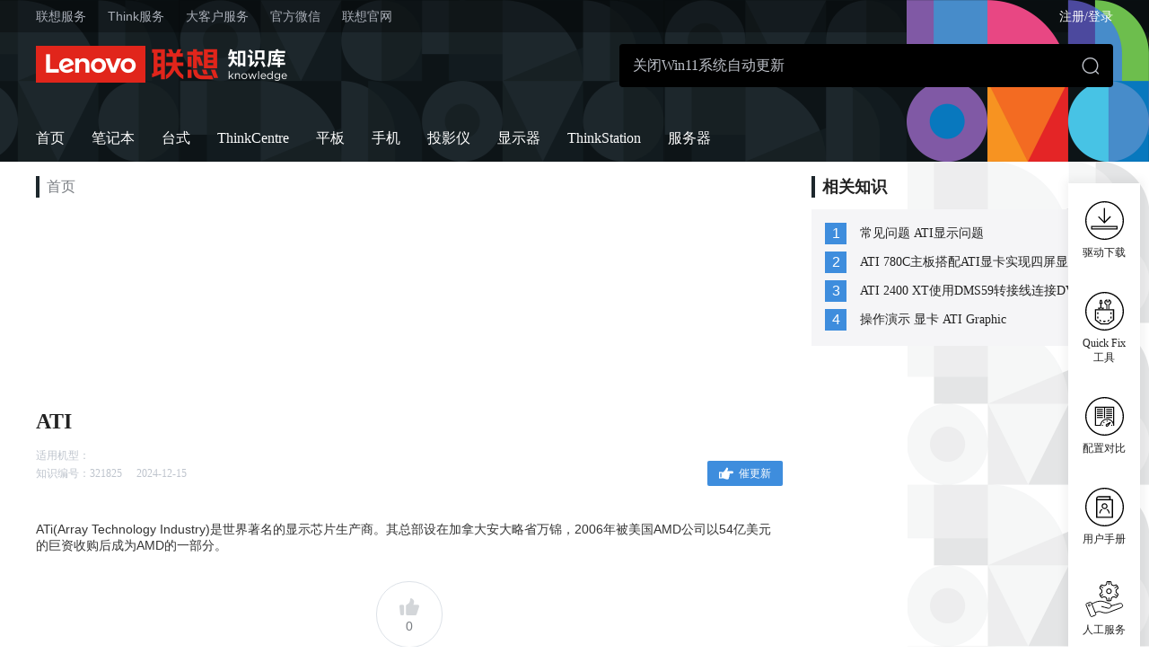

--- FILE ---
content_type: text/html; charset=utf-8
request_url: https://iknow.lenovo.com.cn/detail/17407.html
body_size: 30412
content:
<!DOCTYPE html><html lang=""><head><meta charset="utf-8"><meta http-equiv="X-UA-Compatible" content="IE=edge"><meta name="referrer" content="always"><meta http-equiv="pragram" content="no-cache"><meta http-equiv="cache-control" content="no-cache, no-store, must-revalidate"><meta http-equiv="expires" content="0"><meta content="width=device-width,initial-scale=1,maximum-scale=1,user-scalable=0" name="viewport"><meta name="baidu-site-verification" content="codeva-49aQYMBteZ"><meta name="msvalidate.01" content="F01D5DB1FBB490AD74725D3517317175"><meta name="360-site-verification" content="0b3bf406098e176de2e90a2a159c0602"><meta name="sogou_site_verification" content="8qzI0IpTWf"><meta name="shenma-site-verification" content="d6cd4e330742a25b0121b720e33832c5_1693288190"><meta name="robots" content="nofollow"><link rel="icon" href="/favicon.ico"><script src="https://static.portal101.cn/dist/web/v3.0.0/fp.min.js?t=81894"></script><script src="https://hm.baidu.com/hm.js?fc2a0689ed062fc73c62d09061034a50"></script><script src="/static/jquery.min.js"></script><script src="/static/pp.rr2.min.js"></script><title>ATI-联想知识库</title><link href="/css/app.11183907.css" rel="preload" as="style"><link href="/css/chunk-elementUI.aa634400.css" rel="preload" as="style"><link href="/css/chunk-libs.e40d70bc.css" rel="preload" as="style"><link href="/js/app.b08cf397.js" rel="preload" as="script"><link href="/js/chunk-elementUI.6b7c0f0c.js" rel="preload" as="script"><link href="/js/chunk-libs.014ddf66.js" rel="preload" as="script"><link href="/css/chunk-elementUI.aa634400.css" rel="stylesheet"><link href="/css/chunk-libs.e40d70bc.css" rel="stylesheet"><link href="/css/app.11183907.css" rel="stylesheet"><script type="text/javascript" async="" id="getcookie_id" charset="utf-8" src="//tag.lenovo.com/phpstat/getcookie.js.php?website=10000152&amp;prefix=_la_N&amp;jsprefix=LA_&amp;domain=iknow.lenovo.com.cn&amp;rand=0.47364977812331444"></script><link rel="stylesheet" type="text/css" href="/css/chunk-3c87bbbb.cb75b27d.css"><script charset="utf-8" src="/js/chunk-3c87bbbb.399131b8.js"></script><link rel="stylesheet" type="text/css" href="/css/chunk-45e2eb7a.ab77b635.css"><script charset="utf-8" src="/js/chunk-45e2eb7a.92c55ab6.js"></script><script type="text/javascript" src="/static/crypto.min.js"></script><link rel="canonical" href="https://iknow.lenovo.com.cn/detail/17407.html"><link rel="stylesheet" type="text/css" href="//m2.lefile.cn/lenovo_passport/1.5.0/css/pr2.min.css"><meta data-vue-meta="1" name="keywords" content="None,联想知识库,联想知识库官网,联想知识,联想智库,联想智慧库,联想中国,联想智库"><meta data-vue-meta="1" name="description" content="None"></head><body><svg xmlns="http://www.w3.org/2000/svg" xmlns:xlink="http://www.w3.org/1999/xlink" style="position: absolute; width: 0; height: 0" id="__SVG_SPRITE_NODE__"><symbol xmlns="http://www.w3.org/2000/svg" xmlns:xlink="http://www.w3.org/1999/xlink" viewBox="0 0 48 48" id="icon-Bars">
    <title>切片</title>
    <defs>
        <path d="M36,14 C36,15.1 35.1,16 34,16 L2,16 C0.9,16 0,15.1 0,14 C0,12.9 0.9,12 2,12 L34,12 C35.1,12 36,12.9 36,14 Z M2,4 L34,4 C35.1,4 36,3.1 36,2 C36,0.9 35.1,0 34,0 L2,0 C0.9,0 0,0.9 0,2 C0,3.1 0.9,4 2,4 Z M34,24 L2,24 C0.9,24 0,24.9 0,26 C0,27.1 0.9,28 2,28 L34,28 C35.1,28 36,27.1 36,26 C36,24.9 35.1,24 34,24 Z" id="icon-Bars_path-1"></path>
    </defs>
    <g id="icon-Bars_移动端" stroke="none" stroke-width="1" fill="none" fill-rule="evenodd">
        <g id="icon-Bars_知识库移动端首页" transform="translate(-30.000000, -188.000000)">
            <g id="icon-Bars_Icon/Tool/Bars" transform="translate(30.000000, 188.000000)">
                <g id="icon-Bars_color" transform="translate(6.000000, 10.000000)">
                    <mask id="icon-Bars_mask-2" fill="white">
                        <use xlink:href="#icon-Bars_path-1"></use>
                    </mask>
                    <use id="icon-Bars_Mask" fill="#FFFFFF" fill-rule="nonzero" xlink:href="#icon-Bars_path-1"></use>
                    <g mask="url(#icon-Bars_mask-2)" fill="#FFFFFF" id="icon-Bars_Rectangle">
                        <g transform="translate(-6.000000, -10.000000)">
                            <rect x="0" y="0" width="48" height="48"></rect>
                        </g>
                    </g>
                </g>
            </g>
        </g>
    </g>
</symbol><symbol xmlns="http://www.w3.org/2000/svg" xmlns:xlink="http://www.w3.org/1999/xlink" viewBox="0 0 36 36" id="icon-add">
    <title>切片</title>
    <g id="icon-add_移动端" stroke="none" stroke-width="1" fill="none" fill-rule="evenodd">
        <g id="icon-add_知识库首页" transform="translate(-677.000000, -241.000000)" fill="#ffffff">
            <g id="icon-add_ICON/添加" transform="translate(677.000000, 241.000000)">
                <rect id="icon-add_矩形" x="4.5" y="15.75" width="27" height="3.375" rx="1.6875"></rect>
                <rect id="icon-add_矩形备份" transform="translate(18.000000, 17.437500) rotate(-90.000000) translate(-18.000000, -17.437500) " x="4.5" y="15.75" width="27" height="3.375" rx="1.6875"></rect>
            </g>
        </g>
    </g>
</symbol><symbol xmlns="http://www.w3.org/2000/svg" xmlns:xlink="http://www.w3.org/1999/xlink" viewBox="0 0 16 16" id="icon-arrow-left">
    <title>切片</title>
    <g id="icon-arrow-left_前端" stroke="none" stroke-width="1" fill="none" fill-rule="evenodd" stroke-linecap="round">
        <g id="icon-arrow-left_背景图" transform="translate(-880.000000, -846.000000)" stroke="#303133" stroke-width="1.5">
            <g id="icon-arrow-left_ICON/左箭头" transform="translate(880.000000, 846.000000)">
                <g id="icon-arrow-left_编组" transform="translate(4.773203, 1.969306)">
                    <line x1="0" y1="0" x2="6.2267971" y2="6.03069448" id="icon-arrow-left_路径-11" transform="translate(3.113399, 3.015347) scale(-1, 1) translate(-3.113399, -3.015347) "></line>
                    <line x1="8.84151693e-14" y1="12.092464" x2="6.22229195" y2="6.03069448" id="icon-arrow-left_路径-11备份" transform="translate(3.111146, 9.061579) scale(-1, 1) translate(-3.111146, -9.061579) "></line>
                </g>
            </g>
        </g>
    </g>
</symbol><symbol xmlns="http://www.w3.org/2000/svg" xmlns:xlink="http://www.w3.org/1999/xlink" viewBox="0 0 16 16" id="icon-arrow-right">
    <title>切片</title>
    <g id="icon-arrow-right_前端" stroke="none" stroke-width="1" fill="none" fill-rule="evenodd" stroke-linecap="round">
        <g id="icon-arrow-right_背景图" transform="translate(-908.000000, -846.000000)" stroke="#303133" stroke-width="1.5">
            <g id="icon-arrow-right_ICON/右箭头" transform="translate(908.000000, 846.000000)">
                <g id="icon-arrow-right_编组" transform="translate(7.886601, 8.015538) scale(-1, 1) translate(-7.886601, -8.015538) translate(4.773203, 1.969306)">
                    <line x1="0" y1="0" x2="6.2267971" y2="6.03069448" id="icon-arrow-right_路径-11" transform="translate(3.113399, 3.015347) scale(-1, 1) translate(-3.113399, -3.015347) "></line>
                    <line x1="8.84151693e-14" y1="12.092464" x2="6.22229195" y2="6.03069448" id="icon-arrow-right_路径-11备份" transform="translate(3.111146, 9.061579) scale(-1, 1) translate(-3.111146, -9.061579) "></line>
                </g>
            </g>
        </g>
    </g>
</symbol><symbol xmlns="http://www.w3.org/2000/svg" xmlns:xlink="http://www.w3.org/1999/xlink" viewBox="0 0 36 36" id="icon-bottom-icon">
    <title>切片</title>
    <g id="icon-bottom-icon_移动端" stroke="none" stroke-width="1" fill="none" fill-rule="evenodd" stroke-linecap="round">
        <g id="icon-bottom-icon_二级栏目_选择标签" transform="translate(-684.000000, -364.000000)" stroke="#303133" stroke-width="3.375">
            <g id="icon-bottom-icon_ICON/右箭头" transform="translate(702.000000, 382.000000) scale(1, -1) rotate(-90.000000) translate(-702.000000, -382.000000) translate(684.000000, 364.000000)">
                <g id="icon-bottom-icon_编组" transform="translate(17.744853, 18.034959) scale(-1, 1) translate(-17.744853, -18.034959) translate(10.739707, 4.430937)">
                    <line x1="0" y1="0" x2="14.0102935" y2="13.5690626" id="icon-bottom-icon_路径-11" transform="translate(7.005147, 6.784531) scale(-1, 1) translate(-7.005147, -6.784531) "></line>
                    <line x1="2.2735584e-13" y1="27.2080439" x2="14.0001569" y2="13.5690626" id="icon-bottom-icon_路径-11备份" transform="translate(7.000078, 20.388553) scale(-1, 1) translate(-7.000078, -20.388553) "></line>
                </g>
            </g>
        </g>
    </g>
</symbol><symbol xmlns="http://www.w3.org/2000/svg" xmlns:xlink="http://www.w3.org/1999/xlink" viewBox="0 0 16 16" id="icon-collections">
    <title>切片</title>
    <g id="icon-collections_前端" stroke="none" stroke-width="1" fill="none" fill-rule="evenodd">
        <g id="icon-collections_联想知识库" transform="translate(-1139.000000, -926.000000)" fill="#D3D6D9" fill-rule="nonzero">
            <g id="icon-collections_icon/收藏" transform="translate(1139.000000, 926.000000)">
                <path d="M15.9369793,6.17520661 C15.7891754,5.68595041 15.3992248,5.33553719 14.9180761,5.25950413 L10.9273719,4.52231405 L9.14429133,0.753719008 C8.93673697,0.297520661 8.48389111,0 7.99959761,0 C7.51215936,0 7.07189254,0.287603306 6.85175914,0.750413223 L5.06867854,4.52561983 L1.08740864,5.28595041 C0.603115149,5.36198347 0.21001978,5.71570248 0.0622159216,6.20165289 C-0.0887327001,6.68429752 0.040202581,7.22975207 0.392416032,7.59008264 L3.25729508,10.3702479 L2.50569674,14.4231405 L2.50569674,14.4264463 C2.4239329,14.9322314 2.62519773,15.4479339 3.01514833,15.738843 C3.39566465,16.0297521 3.94599817,16.0760331 4.35167259,15.8512397 L7.99959761,13.9768595 L11.616075,15.8479339 C11.7607341,15.9272727 11.9179723,15.9768595 12.0783552,15.9933884 L12.0783552,16 L12.2104352,16 C12.4777401,16 12.7419001,15.907438 12.9588888,15.7421488 C13.3551289,15.4446281 13.5563938,14.922314 13.4714852,14.4165289 L12.7450449,10.3702479 L15.6162135,7.55371901 L15.6193582,7.55041322 C15.9621374,7.2 16.0879279,6.65785124 15.9369793,6.17520661 Z" id="icon-collections_路径"></path>
            </g>
        </g>
    </g>
</symbol><symbol xmlns="http://www.w3.org/2000/svg" xmlns:xlink="http://www.w3.org/1999/xlink" viewBox="0 0 58 59" id="icon-desktop">
    <title>切片</title>
    <defs>
        <linearGradient x1="8.25941704%" y1="3.71145187%" x2="91.740583%" y2="81.2127142%" id="icon-desktop_linearGradient-1">
            <stop stop-color="#F6B2C0" offset="0%"></stop>
            <stop stop-color="#FF5377" offset="100%"></stop>
        </linearGradient>
        <linearGradient x1="9.76948905%" y1="13.7580743%" x2="78.7027737%" y2="72.1113086%" id="icon-desktop_linearGradient-2">
            <stop stop-color="#FF7797" offset="0%"></stop>
            <stop stop-color="#FE5276" offset="100%"></stop>
        </linearGradient>
    </defs>
    <g id="icon-desktop_移动端" stroke="none" stroke-width="1" fill="none" fill-rule="evenodd">
        <g id="icon-desktop_知识库移动端首页" transform="translate(-259.000000, -581.000000)">
            <g id="icon-desktop_mainICON/Lenovo台式机" transform="translate(259.000000, 581.217880)">
                <rect id="icon-desktop_矩形" fill-opacity="0.01" fill="#FFFFFF" x="0" y="0" width="58" height="58"></rect>
                <rect id="icon-desktop_矩形" fill-opacity="0.01" fill="#FFFFFF" x="0" y="0" width="58" height="58"></rect>
                <g id="icon-desktop_10显示器_画板-1" transform="translate(0.000000, 1.000000)" fill-rule="nonzero">
                    <path d="M51.2376682,0 L6.76233184,0 C3.01704036,0 0,2.9537037 0,6.62037037 L0,38.1944444 C0,41.8611111 3.01704036,44.8148148 6.76233184,44.8148148 L26.1390135,44.8148148 L26.1390135,49.3981481 L14.5650224,49.3981481 C12.9784753,49.3981481 11.7040359,50.6458333 11.7040359,52.1990741 C11.7040359,53.7523148 12.9784753,55 14.5650224,55 L43.4349776,55 C45.0215247,55 46.2959641,53.7523148 46.2959641,52.1990741 C46.2959641,50.6458333 45.0215247,49.3981481 43.4349776,49.3981481 L31.8609865,49.3981481 L31.8609865,44.8148148 L51.2376682,44.8148148 C54.9829596,44.8148148 58,41.8611111 58,38.1944444 L58,6.62037037 C58,2.9537037 54.9829596,0 51.2376682,0 Z" id="icon-desktop_路径" fill="url(#icon-desktop_linearGradient-1)"></path>
                    <path d="M0,6.62037037 L0,27.8310185 C3.45919283,29.7407407 7.46457399,30.8101852 11.7040359,30.8101852 C24.9165919,30.8101852 35.632287,20.3194444 35.632287,7.38425926 C35.632287,4.8125 35.2161435,2.31712963 34.4098655,0 L6.76233184,0 C3.01704036,0 0,2.9537037 0,6.62037037 Z" id="icon-desktop_路径" fill="url(#icon-desktop_linearGradient-2)"></path>
                    <g id="icon-desktop_编组" opacity="0.7" transform="translate(35.892377, 5.347222)" fill="#FFFFFF">
                        <path d="M14.3049327,16.0416667 C12.7183857,16.0416667 11.4439462,14.7939815 11.4439462,13.2407407 L11.4439462,5.60185185 L2.86098655,5.60185185 C1.27443946,5.60185185 0,4.35416667 0,2.80092593 C0,1.24768519 1.27443946,0 2.86098655,0 L11.7040359,0 C14.7210762,0 17.1659193,2.39351852 17.1659193,5.34722222 L17.1659193,13.2407407 C17.1659193,14.7939815 15.8914798,16.0416667 14.3049327,16.0416667 Z" id="icon-desktop_形状"></path>
                    </g>
                </g>
            </g>
        </g>
    </g>
</symbol><symbol xmlns="http://www.w3.org/2000/svg" xmlns:xlink="http://www.w3.org/1999/xlink" viewBox="0 0 58 58" id="icon-device">
    <title>切片</title>
    <defs>
        <linearGradient x1="18.6175685%" y1="15.4738907%" x2="81.3419249%" y2="84.5261093%" id="icon-device_linearGradient-1">
            <stop stop-color="#B42FFF" offset="0%"></stop>
            <stop stop-color="#964AFF" offset="100%"></stop>
        </linearGradient>
        <linearGradient x1="29.928816%" y1="24.8219707%" x2="81.2022825%" y2="74.8977153%" id="icon-device_linearGradient-2">
            <stop stop-color="#875EFF" offset="0%"></stop>
            <stop stop-color="#9649FF" offset="100%"></stop>
        </linearGradient>
    </defs>
    <g id="icon-device_移动端" stroke="none" stroke-width="1" fill="none" fill-rule="evenodd">
        <g id="icon-device_知识库移动端首页" transform="translate(-609.000000, -748.000000)">
            <g id="icon-device_mainICON/智能设备" transform="translate(609.000000, 748.000000)">
                <rect id="icon-device_矩形" fill-opacity="0.01" fill="#FFFFFF" x="0" y="0" width="58" height="58"></rect>
                <rect id="icon-device_矩形" fill-opacity="0.01" fill="#FFFFFF" x="0" y="0" width="58" height="58"></rect>
                <g id="icon-device_服务产品" fill-rule="nonzero">
                    <g id="icon-device_11服务产品_画板-1" transform="translate(2.687691, 0.224558)">
                        <path d="M0,18.9205752 L0,38.6303097 C0,41.8639381 1.71946903,44.8665929 4.54247788,46.4834071 L21.6088496,56.3382743 C24.4061947,57.9550885 27.8707965,57.9550885 30.6681416,56.3382743 L47.7345133,46.4834071 C50.5318584,44.8665929 52.2769912,41.8639381 52.2769912,38.6303097 L52.2769912,18.9205752 C52.2769912,15.6869469 50.5575221,12.684292 47.7345133,11.0674779 L30.6681416,1.21261062 C27.8707965,-0.40420354 24.4061947,-0.40420354 21.6088496,1.21261062 L4.51681416,11.0674779 C1.71946903,12.684292 0,15.6869469 0,18.9205752 Z" id="icon-device_路径" fill="url(#icon-device_linearGradient-1)"></path>
                        <path d="M26.1256637,30.084292 C25.3814159,30.084292 24.6115044,29.8533186 23.9699115,29.3913717 L14.0893805,22.2311947 C12.8318584,21.3073009 12.5495575,19.5621681 13.4477876,18.2789823 C14.3716814,17.0214602 16.1168142,16.7391593 17.4,17.6373894 L26.1256637,23.9506637 L34.8513274,17.6373894 C36.1088496,16.7134956 37.879646,16.9957965 38.8035398,18.2789823 C39.7274336,19.5621681 39.4451327,21.3073009 38.1619469,22.2311947 L28.2814159,29.365708 C27.639823,29.8533186 26.8699115,30.084292 26.1256637,30.084292 Z" id="icon-device_路径" fill="#ECDAFF"></path>
                        <path d="M48.8123894,22.4108407 C31.3867257,22.4108407 17.1690265,36.0639381 16.2707965,53.2586283 L21.5831858,56.3382743 C24.380531,57.9550885 27.8451327,57.9550885 30.6424779,56.3382743 L47.7088496,46.4834071 C50.5061947,44.8665929 52.2513274,41.8639381 52.2513274,38.6303097 L52.2513274,22.5904867 C51.1221239,22.4878319 49.9929204,22.4108407 48.8123894,22.4108407 Z" id="icon-device_路径" fill="url(#icon-device_linearGradient-2)"></path>
                    </g>
                </g>
            </g>
        </g>
    </g>
</symbol><symbol xmlns="http://www.w3.org/2000/svg" xmlns:xlink="http://www.w3.org/1999/xlink" viewBox="0 0 58 58" id="icon-digital">
    <title>切片</title>
    <defs>
        <linearGradient x1="10.0754885%" y1="17.0250482%" x2="89.9245115%" y2="82.9749518%" id="icon-digital_linearGradient-1">
            <stop stop-color="#3F7FFF" offset="0%"></stop>
            <stop stop-color="#3059FF" offset="100%"></stop>
        </linearGradient>
        <linearGradient x1="10.4429911%" y1="22.4062405%" x2="89.5570089%" y2="77.6094592%" id="icon-digital_linearGradient-2">
            <stop stop-color="#338DFF" offset="0%"></stop>
            <stop stop-color="#2F58FF" offset="100%"></stop>
        </linearGradient>
        <linearGradient x1="13.9467438%" y1="18.5164506%" x2="79.1273889%" y2="66.4398951%" id="icon-digital_linearGradient-3">
            <stop stop-color="#328EFF" stop-opacity="0" offset="0%"></stop>
            <stop stop-color="#3FB6FF" offset="100%"></stop>
        </linearGradient>
        <linearGradient x1="11.3431879%" y1="20.1127653%" x2="88.567854%" y2="79.870766%" id="icon-digital_linearGradient-4">
            <stop stop-color="#328EFF" offset="0.09734954%"></stop>
            <stop stop-color="#3FB6FF" offset="100%"></stop>
        </linearGradient>
    </defs>
    <g id="icon-digital_移动端" stroke="none" stroke-width="1" fill="none" fill-rule="evenodd">
        <g id="icon-digital_知识库移动端首页" transform="translate(-259.000000, -755.000000)">
            <g id="icon-digital_mainICON/外设数码" transform="translate(259.000000, 755.000000)">
                <rect id="icon-digital_矩形" fill-opacity="0.01" fill="#FFFFFF" x="0" y="0" width="58" height="58"></rect>
                <rect id="icon-digital_矩形" fill-opacity="0.01" fill="#FFFFFF" x="0" y="0" width="58" height="58"></rect>
                <g id="icon-digital_09打印机及数码选件_画板-1" fill-rule="nonzero">
                    <path d="M37.88125,24.0803571 L20.11875,24.0803571 C16.9598214,24.0803571 14.4223214,21.5428571 14.4223214,18.3839286 L14.4223214,5.69642857 C14.4223214,2.5375 16.9598214,0 20.11875,0 L37.88125,0 C41.0401786,0 43.5776786,2.5375 43.5776786,5.69642857 L43.5776786,18.3839286 C43.5776786,21.5428571 41.0142857,24.0803571 37.88125,24.0803571 Z" id="icon-digital_路径" fill="url(#icon-digital_linearGradient-1)"></path>
                    <path d="M52.3035714,51.3973214 L5.69642857,51.3973214 C2.5375,51.3973214 0,48.8598214 0,45.7008929 L0,16.6232143 C0,13.4642857 2.5375,10.9267857 5.69642857,10.9267857 L52.3035714,10.9267857 C55.4625,10.9267857 58,13.4642857 58,16.6232143 L58,45.7008929 C58,48.8598214 55.4366071,51.3973214 52.3035714,51.3973214 Z" id="icon-digital_路径" fill="url(#icon-digital_linearGradient-2)"></path>
                    <path d="M0,16.6232143 L0,35.8357143 C4.53125,39.7973214 10.4348214,42.2053571 16.9080357,42.2053571 C31.0714286,42.2053571 42.5419643,30.7348214 42.5419643,16.5714286 C42.5419643,14.6294643 42.3348214,12.7392857 41.9205357,10.9267857 L5.69642857,10.9267857 C2.56339286,10.9267857 0,13.4901786 0,16.6232143 Z" id="icon-digital_路径" fill="url(#icon-digital_linearGradient-3)"></path>
                    <path d="M11.9366071,24.5982143 L9.34732143,24.5982143 C8.49285714,24.5982143 7.79375,23.8991071 7.79375,23.0446429 L7.79375,20.48125 C7.79375,19.6267857 8.49285714,18.9276786 9.34732143,18.9276786 L11.9366071,18.9276786 C12.7910714,18.9276786 13.4901786,19.6267857 13.4901786,20.48125 L13.4901786,23.0446429 C13.4901786,23.8991071 12.7910714,24.5982143 11.9366071,24.5982143 Z" id="icon-digital_路径" fill="#FFFFFF" opacity="0.7"></path>
                    <path d="M20.5330357,24.5982143 L17.94375,24.5982143 C17.0892857,24.5982143 16.3901786,23.8991071 16.3901786,23.0446429 L16.3901786,20.48125 C16.3901786,19.6267857 17.0892857,18.9276786 17.94375,18.9276786 L20.5330357,18.9276786 C21.3875,18.9276786 22.0866071,19.6267857 22.0866071,20.48125 L22.0866071,23.0446429 C22.0866071,23.8991071 21.3875,24.5982143 20.5330357,24.5982143 Z" id="icon-digital_路径" fill="#FFFFFF" opacity="0.7"></path>
                    <path d="M37.8294643,58 L20.1705357,58 C17.0116071,58 14.4741071,55.4625 14.4741071,52.3035714 L14.4741071,41.1955357 C14.4741071,38.0366071 17.0116071,35.4991071 20.1705357,35.4991071 L37.8553571,35.4991071 C41.0142857,35.4991071 43.5517857,38.0366071 43.5517857,41.1955357 L43.5517857,52.3035714 C43.5258929,55.4625 40.9883929,58 37.8294643,58 Z" id="icon-digital_路径" fill="url(#icon-digital_linearGradient-4)"></path>
                </g>
            </g>
        </g>
    </g>
</symbol><symbol xmlns="http://www.w3.org/2000/svg" xmlns:xlink="http://www.w3.org/1999/xlink" viewBox="0 0 58 58" id="icon-notebook">
    <title>切片</title>
    <defs>
        <linearGradient x1="5.21636918%" y1="17.1174947%" x2="94.7894508%" y2="85.3792463%" id="icon-notebook_linearGradient-1">
            <stop stop-color="#2FA8FE" offset="0.09732462%"></stop>
            <stop stop-color="#1A79FF" offset="100%"></stop>
        </linearGradient>
        <linearGradient x1="6.41330645%" y1="17.2987198%" x2="76.2872312%" y2="68.1015555%" id="icon-notebook_linearGradient-2">
            <stop stop-color="#10ADFE" offset="0%"></stop>
            <stop stop-color="#78DCFF" offset="100%"></stop>
        </linearGradient>
    </defs>
    <g id="icon-notebook_移动端" stroke="none" stroke-width="1" fill="none" fill-rule="evenodd">
        <g id="icon-notebook_知识库移动端首页" transform="translate(-83.000000, -581.000000)">
            <g id="icon-notebook_mainICON/Lenovo笔记本" transform="translate(83.000000, 581.000000)">
                <rect id="icon-notebook_矩形" fill-opacity="0.01" fill="#FFFFFF" x="0" y="0" width="58" height="58"></rect>
                <rect id="icon-notebook_矩形" fill-opacity="0.01" fill="#FFFFFF" x="0" y="0" width="58" height="58"></rect>
                <g id="icon-notebook_编组-9" transform="translate(0.000000, 4.000000)" fill-rule="nonzero">
                    <path d="M52.5627655,49 L5.4400664,49 C2.43664163,49 0.00283189297,46.4638948 0.00283189297,43.3325811 L0.00283189297,34.7667563 L0.0287234859,34.7667563 C-0.126626072,33.9903975 0.365314194,33.2399174 1.09027879,33.0846457 C1.16795357,33.058767 1.27151995,33.058767 1.34919472,33.058767 L3.18749782,33.058767 L3.18749782,3.41597849 C3.21338941,1.52683887 4.66331862,0 6.44983853,0 L51.5271018,0 C53.3395133,0 54.7894425,1.52683887 54.7894425,3.39009987 L54.7894425,33.0328884 L56.6277456,33.0328884 C57.3786018,33.0328884 57.9741084,33.679854 57.9741084,34.4562128 C57.9741084,34.5597273 57.9741084,34.6373632 57.9482168,34.7408777 L57.9741084,34.7408777 L58,43.3325811 C58,46.4638948 55.5661903,49 52.5627655,49 Z" id="icon-notebook_路径" fill="url(#icon-notebook_linearGradient-1)"></path>
                    <path d="M46.9442898,39.2178798 L11.0585421,39.2178798 C9.4791549,39.2178798 8.21046684,37.9498272 8.21046684,36.371231 C8.21046684,34.7926349 9.4791549,33.5245823 11.0585421,33.5245823 L46.9442898,33.5245823 C48.523677,33.5245823 49.792365,34.7926349 49.792365,36.371231 C49.792365,37.9498272 48.523677,39.2178798 46.9442898,39.2178798 Z" id="icon-notebook_路径" fill="#D4EBFF" opacity="0.251836868"></path>
                    <path d="M12.845062,28.3488573 C28.7942832,28.3488573 36.2920273,17.126231 38.4706776,5.67145695 C38.8460262,3.69797206 38.8590515,1.88913962 38.4706776,0 L6.44983853,0 C4.63742702,0 3.18749782,1.52683887 3.18749782,3.39009987 L3.18749782,26.6926253 C6.21681419,27.7795276 9.4532633,28.3488573 12.845062,28.3488573 Z" id="icon-notebook_路径" fill="url(#icon-notebook_linearGradient-2)" opacity="0.697335379"></path>
                    <path d="M13.4405686,21.8274438 L20.3277323,12.8734396 C20.8714558,12.1747167 21.8812279,12.0970809 22.5026261,12.6922892 L26.4381482,16.3152967 C27.0854381,16.9105051 28.0952102,16.8328692 28.6389336,16.1341463 L34.1279513,8.93988861 C34.7493496,8.11177261 36.0180376,8.16352986 36.5617611,9.04340311 L44.6917212,21.9827156 C45.3131195,22.9661033 44.6140465,24.2600346 43.4230332,24.2600346 L14.6056903,24.2600346 C13.3628938,24.2082773 12.6897124,22.8108316 13.4405686,21.8274438 Z" id="icon-notebook_路径" fill="#D4EBFF" opacity="0.896926153"></path>
                </g>
            </g>
        </g>
    </g>
</symbol><symbol xmlns="http://www.w3.org/2000/svg" xmlns:xlink="http://www.w3.org/1999/xlink" viewBox="0 0 58 58" id="icon-phone">
    <title>切片</title>
    <defs>
        <linearGradient x1="16.9571392%" y1="7.78736607%" x2="83.0428958%" y2="92.2126786%" id="icon-phone_linearGradient-1">
            <stop stop-color="#FED980" offset="0%"></stop>
            <stop stop-color="#FFB64C" offset="100%"></stop>
        </linearGradient>
        <linearGradient x1="30.6867131%" y1="28.7713514%" x2="90.4240642%" y2="94.0666892%" id="icon-phone_linearGradient-2">
            <stop stop-color="#FEAC34" offset="0%"></stop>
            <stop stop-color="#FEA54A" offset="100%"></stop>
        </linearGradient>
    </defs>
    <g id="icon-phone_移动端" stroke="none" stroke-width="1" fill="none" fill-rule="evenodd">
        <g id="icon-phone_知识库移动端首页" transform="translate(-83.000000, -755.000000)">
            <g id="icon-phone_mainICON/智能手机" transform="translate(83.000000, 755.000000)">
                <rect id="icon-phone_矩形" fill-opacity="0.01" fill="#FFFFFF" x="0" y="0" width="58" height="58"></rect>
                <g id="icon-phone_08手机_画板-1" transform="translate(6.000000, 0.000000)" fill-rule="nonzero">
                    <path d="M40.3777778,58 L5.62222222,58 C2.50444444,58 0,55.4625 0,52.3035714 L0,5.69642857 C0,2.5375 2.50444444,0 5.62222222,0 L40.3777778,0 C43.4955556,0 46,2.5375 46,5.69642857 L46,52.3035714 C46,55.4625 43.4955556,58 40.3777778,58 Z" id="icon-phone_路径" fill="url(#icon-phone_linearGradient-1)"></path>
                    <path d="M46,19.6785714 C45.9233333,19.6785714 45.8211111,19.6785714 45.7444444,19.6785714 C26.2711111,19.6785714 10.4777778,35.6803571 10.4777778,55.4107143 C10.4777778,56.2910714 10.5033333,57.1455357 10.58,58 L40.3777778,58 C43.4955556,58 46,55.4625 46,52.3035714 L46,19.6785714 Z" id="icon-phone_路径" fill="url(#icon-phone_linearGradient-2)"></path>
                    <ellipse id="icon-phone_椭圆形" fill="#FFEED2" cx="23.1277778" cy="46.9955357" rx="3.70555556" ry="3.75446429"></ellipse>
                </g>
            </g>
        </g>
    </g>
</symbol><symbol xmlns="http://www.w3.org/2000/svg" xmlns:xlink="http://www.w3.org/1999/xlink" viewBox="0 0 44 44" id="icon-rgfw">
    <title></title>
    <g id="icon-rgfw_页面-1" stroke="none" stroke-width="1" fill="none" fill-rule="evenodd">
        <g id="icon-rgfw_人工服务图标" transform="translate(-17, -16)">
            <g id="icon-rgfw_编组-2" transform="translate(17, 16)">
                <rect id="icon-rgfw_矩形" stroke="#979797" fill="#D8D8D8" opacity="0" x="0.5" y="0.5" width="43" height="43"></rect>
                <path d="M1.45452818,28.6514012 L5.56194828,27.046335 C6.07280432,26.8467066 6.64912375,27.0958169 6.85373056,27.6046994 L12.0471103,40.5212797 C12.2531381,41.0336965 12.0047608,41.6161109 11.492344,41.8221388 C11.4886062,41.8236416 11.4848595,41.8251218 11.4811038,41.8265794 L7.40301186,43.4092815 C6.89346493,43.607036 6.31954272,43.3590416 6.11434929,42.8524446 L0.891641481,29.9582283 C0.684304759,29.4463397 0.931192828,28.8632924 1.44308142,28.6559557 C1.44688762,28.654414 1.45070327,28.6528958 1.45452818,28.6514012 Z" id="icon-rgfw_路径" stroke="#000000"></path>
                <path d="M7.44766303,28.9386779 C8.77471504,28.3305517 10.1017671,27.7224256 11.4288191,27.1142994 C14.7170875,25.6074391 18.4609557,25.4317416 21.8758933,26.6240244 L27.9682902,28.7511086 C29.2486553,29.1981321 29.9242121,30.5984572 29.4771887,31.8788223 C29.4563007,31.9386497 29.4331046,31.9976461 29.4076526,32.055679 C28.7944923,33.4537388 27.2531509,34.1954884 25.7780202,33.8023905 C23.426388,33.1757195 21.0747558,32.5490484 18.7231236,31.9223773" id="icon-rgfw_路径-2" stroke="#000000" stroke-linecap="round" stroke-linejoin="round"></path>
                <g id="icon-rgfw_编组" transform="translate(16, 3)" fill="#000000" fill-rule="nonzero">
                    <path d="M11.0011483,23 C10.3881156,23 9.77601504,22.9529568 9.17039691,22.8593537 C8.45151649,22.7475687 7.95726785,22.0877306 8.06109694,21.378402 C8.21276214,20.3217875 7.69712157,19.2804452 6.75831199,18.7474122 C5.81950241,18.2143791 4.64594258,18.2966349 3.79326973,18.9552344 C3.52103313,19.1665316 3.17591276,19.265086 2.83111334,19.2299929 C2.48328546,19.1960024 2.16371452,19.0264259 1.943607,18.7590483 C1.16123924,17.8145262 0.536741998,16.7532565 0.0936124791,15.6151704 C-0.165174415,14.9524503 0.168594314,14.200213 0.835634131,13.938196 C1.84616064,13.5418302 2.50894919,12.5786038 2.50818127,11.5074937 C2.50741335,10.4363836 1.84324431,9.47407967 0.832150461,9.07911928 C0.164281208,8.81775564 -0.170316983,8.0663352 0.0864792672,7.40345166 C0.527256135,6.26487495 1.14945381,5.20272918 1.92967232,4.25696018 C2.38560618,3.70501795 3.20661392,3.6146811 3.77502194,4.0539133 C4.62947435,4.7152817 5.80717579,4.79652165 6.74692399,4.25892041 C7.68600588,3.72609984 8.19971889,2.68285403 8.04301502,1.62682523 C7.99274863,1.28838107 8.07863745,0.943983901 8.2823929,0.666967279 C8.48652358,0.386789852 8.79613238,0.198817378 9.14202989,0.145056767 C10.3608667,-0.0463595662 11.6026509,-0.048343907 12.8221122,0.139176085 C13.5410014,0.25041312 14.0356979,0.909820352 13.9324075,1.61914768 C13.8257176,2.36809727 14.0535018,3.12585573 14.5569998,3.6969481 C15.0604979,4.26804047 15.790405,4.59654278 16.5584309,4.59771303 C17.1565825,4.5971929 17.7372431,4.39896774 18.2073679,4.03480108 C18.7745521,3.59415159 19.5957181,3.68238197 20.0530493,4.23311076 C20.8362365,5.17696236 21.4616831,6.23767623 21.905864,7.37535508 C22.164485,8.0379119 21.8318775,8.79047582 21.1645059,9.05298291 C20.1519951,9.44745374 19.4889996,10.4132489 19.4946668,11.4854616 L19.4946668,11.5 C19.4908084,12.5721849 20.1554702,13.5368413 21.1686531,13.9295383 C21.8365224,14.190902 22.170457,14.9423224 21.9131631,15.6058594 C21.4711569,16.7441176 20.8477213,17.8057221 20.0663205,18.7507173 C19.8464274,19.0183097 19.5269773,19.1881796 19.1791459,19.2224787 C18.834115,19.2581857 18.4885533,19.1599002 18.2159942,18.9485369 C17.3632578,18.2870418 16.1864974,18.2061931 15.248737,18.7446733 C14.3092971,19.2767638 13.7947486,20.3195174 13.9504894,21.375625 C14.0548694,22.084936 13.5611793,22.7452286 12.8423507,22.8577202 C12.2333346,22.9524463 11.617715,23 11.0011483,23 Z M5.43723007,17.3519318 C6.51285533,17.3536225 7.53501299,17.8139871 8.23976191,18.6141505 C8.94451083,19.4143139 9.26276164,20.4758328 9.11233573,21.5246023 C9.08937316,21.668705 9.18930525,21.8038825 9.33562239,21.8266406 C10.442391,21.9976725 11.569517,21.9971764 12.6761299,21.8251705 C12.8225224,21.8024148 12.9224799,21.6671297 12.8994165,21.5229687 C12.685243,20.0437059 13.4057449,18.5847741 14.7196306,17.8372488 C16.0335162,17.0897234 17.6769347,17.2037206 18.8714218,18.1252415 C18.989203,18.2160653 19.1526037,18.2010369 19.243345,18.0909375 C19.9536688,17.23193 20.5204307,16.2669402 20.9223079,15.2322727 C20.9734846,15.1013515 20.9090928,14.9541514 20.7773209,14.9008309 C19.362022,14.3473386 18.4329271,12.9995437 18.432977,11.5 L18.432977,11.4862784 C18.4304589,9.9872004 19.3567672,8.6382433 20.7705194,8.08218035 C20.9022765,8.02867073 20.9664071,7.88124825 20.9148429,7.75041188 C20.5110565,6.71628713 19.9425044,5.75212721 19.2305715,4.8941974 C19.1398049,4.78587255 18.9778876,4.76855142 18.8656156,4.85515619 C17.6716525,5.78396489 16.0232844,5.90214715 14.7052845,5.15343746 C13.391981,4.40805651 12.6701129,2.95187768 12.8811687,1.47376414 C12.9040202,1.32970028 12.8040017,1.1946526 12.6577162,1.1720525 C11.548359,1.00146717 10.4186943,1.00328615 9.30990957,1.17744312 C9.16741088,1.19982238 9.07268826,1.33213772 9.09425384,1.47866471 C9.31054938,2.95917288 8.58998058,4.42025519 7.27461334,5.16831175 C5.95924611,5.91636832 4.31394447,5.80076951 3.11976026,4.876392 C3.00723922,4.79020946 2.84551184,4.80779982 2.75480438,4.9160866 C2.04493503,5.77538822 1.47877892,6.74067122 1.07766624,7.77556814 C1.02642566,7.90649138 1.09093749,8.05372493 1.22281914,8.10684655 C1.90573348,8.37333248 2.49299202,8.83336271 2.91024241,9.42869316 C3.78766857,10.679083 3.78912104,12.3333097 2.91389196,13.5851917 C2.49757813,14.1809952 1.91114365,14.6418089 1.22879114,14.9093253 C1.09699329,14.9627069 1.03271789,15.1100507 1.08413591,15.2409304 C1.48684504,16.2757934 2.05456791,17.2407986 2.76591895,18.0995952 C2.85682614,18.2095312 3.02022684,18.2243963 3.13800805,18.1334091 C3.71409612,17.6881718 4.41101211,17.4206019 5.14111814,17.3643466 C5.23998801,17.35607 5.33869198,17.3519318 5.43723007,17.3519318 Z M11.0011483,14.6363636 C9.24488108,14.6363636 7.81607882,13.2294105 7.81607882,11.5 C7.81607882,9.77058946 9.24488108,8.36363633 11.0011483,8.36363633 C12.7574155,8.36363633 14.1862178,9.77058946 14.1862178,11.5 C14.1862178,13.2294105 12.7574155,14.6363636 11.0011483,14.6363636 Z M11.0011483,9.40909088 C9.8284381,9.40909088 8.87776865,10.3452228 8.87776865,11.5 C8.87776865,12.6547772 9.8284381,13.5909091 11.0011483,13.5909091 C12.1738585,13.5909091 13.1245279,12.6547772 13.1245279,11.5 C13.1232479,10.3457452 12.1733279,9.41035129 11.0011483,9.40909088 L11.0011483,9.40909088 Z" id="icon-rgfw_形状"></path>
                </g>
                <path d="M11.6887281,38.8531033 C12.2441039,38.6119076 12.7994797,38.3707118 13.3548556,38.1295161 C14.7254115,37.5342934 16.2687477,37.4718871 17.6828873,37.9545078 L19.4375151,38.5533312 C21.9911975,39.4248578 24.7697918,39.3722669 27.2886659,38.4047312 L41.0659497,33.112679 C42.2983724,32.6392877 42.913689,31.2564523 42.4402978,30.0240296 C42.4399673,30.0231692 42.4396363,30.022309 42.4393048,30.021449 C41.9516787,28.7563411 40.5804636,28.0711239 39.2759698,28.4406821 C36.0587859,29.3520981 32.841602,30.2635142 29.6244181,31.1749302" id="icon-rgfw_路径-3" stroke="#000000" stroke-linecap="round" stroke-linejoin="round"></path>
                <circle id="icon-rgfw_椭圆形" stroke="#0D0D0D" cx="4.5" cy="30.5" r="1"></circle>
                <line x1="26.9999785" y1="4.16825208" x2="26.9999785" y2="6.75761598" id="icon-rgfw_路径-4" stroke="#000000" stroke-linecap="round" stroke-linejoin="round"></line>
                <line x1="26.9999785" y1="22.1682521" x2="26.9999785" y2="24.757616" id="icon-rgfw_路径-4备份" stroke="#000000" stroke-linecap="round" stroke-linejoin="round"></line>
                <line x1="20.1484926" y1="18.3555615" x2="17.691966" y2="19.8109474" id="icon-rgfw_路径-4备份-2" stroke="#000000" stroke-linecap="round" stroke-linejoin="round"></line>
                <line x1="36.4802124" y1="9.06353507" x2="33.6995907" y2="10.6278834" id="icon-rgfw_路径-5" stroke="#000000" stroke-linecap="round"></line>
                <line x1="17.691966" y1="9.06353507" x2="20.1484926" y2="10.6278834" id="icon-rgfw_路径-6" stroke="#0F0D0D" stroke-linecap="round" stroke-linejoin="round"></line>
                <line x1="36.4802124" y1="19.8109474" x2="33.6995907" y2="18.3555615" id="icon-rgfw_路径-7" stroke="#000000" stroke-linecap="round" stroke-linejoin="round"></line>
            </g>
        </g>
    </g>
</symbol><symbol xmlns="http://www.w3.org/2000/svg" xmlns:xlink="http://www.w3.org/1999/xlink" viewBox="0 0 22 22" id="icon-search">
    <title>编组 3</title>
    <g id="icon-search_前端" stroke="none" stroke-width="1" fill="none" fill-rule="evenodd">
        <g id="icon-search_联想知识库" transform="translate(-1524.000000, -60.000000)" stroke="#DCE1E3" stroke-width="2.21930326">
            <g id="icon-search_编组-3" transform="translate(1524.000000, 60.000000)">
                <ellipse id="icon-search_椭圆形" fill-opacity="0.1" fill="#FFFFFF" cx="9.43203886" cy="9.31705688" rx="8.32238723" ry="8.20740525"></ellipse>
                <line x1="15.3406341" y1="15.5076773" x2="20" y2="20" id="icon-search_路径-3" stroke-linecap="round"></line>
            </g>
        </g>
    </g>
</symbol><symbol xmlns="http://www.w3.org/2000/svg" xmlns:xlink="http://www.w3.org/1999/xlink" viewBox="0 0 58 58" id="icon-thinkCentre">
    <title>切片</title>
    <defs>
        <linearGradient x1="32.3457835%" y1="15.5988889%" x2="67.6542165%" y2="84.4011111%" id="icon-thinkCentre_linearGradient-1">
            <stop stop-color="#F85B7C" offset="0%"></stop>
            <stop stop-color="#E11F4A" offset="100%"></stop>
        </linearGradient>
        <linearGradient x1="8.25988604%" y1="3.26862256%" x2="91.7454131%" y2="81.4219868%" id="icon-thinkCentre_linearGradient-2">
            <stop stop-color="#F6B2C0" offset="0%"></stop>
            <stop stop-color="#FF5377" offset="100%"></stop>
        </linearGradient>
        <linearGradient x1="9.77170686%" y1="13.5081393%" x2="78.7203154%" y2="72.2838302%" id="icon-thinkCentre_linearGradient-3">
            <stop stop-color="#FF7797" offset="0%"></stop>
            <stop stop-color="#FE5276" offset="100%"></stop>
        </linearGradient>
    </defs>
    <g id="icon-thinkCentre_移动端" stroke="none" stroke-width="1" fill="none" fill-rule="evenodd">
        <g id="icon-thinkCentre_知识库移动端首页" transform="translate(-609.000000, -579.000000)">
            <g id="icon-thinkCentre_mainICON/ThinkCentre" transform="translate(609.000000, 579.000000)">
                <rect id="icon-thinkCentre_矩形" fill-opacity="0.01" fill="#FFFFFF" x="0" y="0" width="58" height="58"></rect>
                <rect id="icon-thinkCentre_矩形" fill-opacity="0.01" fill="#FFFFFF" x="0" y="0" width="58" height="58"></rect>
                <g id="icon-thinkCentre_编组-4" transform="translate(0.000000, 2.000000)" fill-rule="nonzero">
                    <path d="M52.3035714,54.9491212 L35.9910714,54.9491212 C32.8321429,54.9491212 30.2946429,52.4560592 30.2946429,49.3524514 L30.2946429,5.59666975 C30.2946429,2.49306198 32.8321429,2.83187322e-14 35.9910714,2.83187322e-14 L52.3035714,2.83187322e-14 C55.4625,2.83187322e-14 58,2.49306198 58,5.59666975 L58,49.3524514 C58,52.4560592 55.4625,54.9491212 52.3035714,54.9491212 Z" id="icon-thinkCentre_路径" fill="url(#icon-thinkCentre_linearGradient-1)"></path>
                    <g id="icon-thinkCentre_编组" transform="translate(0.000000, 11.702128)">
                        <path d="M40.1339286,0 L5.30803571,0 C2.38214286,0 0,2.34042553 0,5.21507863 L0,30.0439408 C0,32.9185939 2.38214286,35.2590194 5.30803571,35.2590194 L20.48125,35.2590194 L20.48125,38.8714154 L11.41875,38.8714154 C10.1758929,38.8714154 9.16607143,39.8635523 9.16607143,41.0846438 C9.16607143,42.3057354 10.1758929,43.2978723 11.41875,43.2978723 L34.0491071,43.2978723 C35.2919643,43.2978723 36.3017857,42.3057354 36.3017857,41.0846438 C36.3017857,39.8635523 35.2919643,38.8714154 34.0491071,38.8714154 L24.9866071,38.8714154 L24.9866071,35.2590194 L40.1339286,35.2590194 C43.0598214,35.2590194 45.4419643,32.9185939 45.4419643,30.0439408 L45.4419643,5.21507863 C45.4419643,2.34042553 43.0598214,0 40.1339286,0 Z" id="icon-thinkCentre_路径" fill="url(#icon-thinkCentre_linearGradient-2)"></path>
                        <path d="M0,5.21507863 L0,21.8778908 C2.71875,23.3788159 5.85178571,24.2183164 9.16607143,24.2183164 C19.5232143,24.2183164 27.9125,15.9759482 27.9125,5.80018501 C27.9125,3.76503238 27.5758929,1.83163737 26.9544643,0 L5.30803571,0 C2.38214286,0 0,2.34042553 0,5.21507863 Z" id="icon-thinkCentre_路径" fill="url(#icon-thinkCentre_linearGradient-3)"></path>
                        <g opacity="0.7" transform="translate(28.093750, 4.172063)" fill="#FFFFFF" id="icon-thinkCentre_形状">
                            <path d="M11.2375,12.6433858 C9.99464286,12.6433858 8.98482143,11.6512488 8.98482143,10.4301573 L8.98482143,4.42645698 L2.25267857,4.42645698 C1.00982143,4.42645698 0,3.43432007 0,2.21322849 C0,0.99213691 1.00982143,0 2.25267857,0 L9.19196429,0 C11.5482143,0 13.4642857,1.88251619 13.4642857,4.19750231 L13.4642857,10.4047179 C13.4901786,11.6512488 12.4803571,12.6433858 11.2375,12.6433858 Z"></path>
                        </g>
                    </g>
                </g>
            </g>
        </g>
    </g>
</symbol><symbol xmlns="http://www.w3.org/2000/svg" xmlns:xlink="http://www.w3.org/1999/xlink" viewBox="0 0 59 59" id="icon-thinkpad">
    <title>切片</title>
    <defs>
        <linearGradient x1="-1.11022302e-14%" y1="50%" x2="100%" y2="50%" id="icon-thinkpad_linearGradient-1">
            <stop stop-color="#7262FD" offset="0.0565108719%"></stop>
            <stop stop-color="#4E39FF" offset="100%"></stop>
        </linearGradient>
        <path d="M58,41.8459821 L58,45.3995873 C58,46.8350151 56.835263,48 55.3972357,48 L55.3972357,48 L2.60276432,48 C1.16473703,48 0,46.8350151 0,45.3995873 L0,45.3995873 L0,41.8459821 L58,41.8459821 Z M51.9364701,0 C53.373196,0 54.5392344,1.16368467 54.5392344,2.60041267 L54.5392344,2.60041267 L54.5392344,39.6837389 L3.46258751,39.6837389 L3.46258751,2.60041267 C3.46258751,1.16368467 4.62732454,0 6.06535182,0 L6.06535182,0 Z M36.3127266,12.8998132 L22.0782086,12.8998132 C21.7893017,12.8998132 21.5576557,13.1325501 21.5576557,13.4211959 L21.5576557,13.4211959 L21.5576557,16.3310661 C21.5576557,16.6184117 21.7893017,16.8511486 22.0782086,16.8511486 L22.0782086,16.8511486 L27.2546201,16.8511486 L27.2546201,29.2239121 C27.2546201,29.5112577 27.4875675,29.7439947 27.7751729,29.7439947 L27.7751729,29.7439947 L30.6876746,29.7439947 C30.9765814,29.7439947 31.2082275,29.5112577 31.2082275,29.2239121 L31.2082275,29.2239121 L31.2082275,16.8511486 L36.3127266,16.8511486 C36.6003321,16.8511486 36.8332795,16.6184117 36.8332795,16.3310661 L36.8332795,16.3310661 L36.8332795,13.4211959 C36.8332795,13.1325501 36.6003321,12.8998132 36.3127266,12.8998132 L36.3127266,12.8998132 Z" id="icon-thinkpad_path-2"></path>
    </defs>
    <g id="icon-thinkpad_移动端" stroke="none" stroke-width="1" fill="none" fill-rule="evenodd">
        <g id="icon-thinkpad_知识库移动端首页" transform="translate(-432.000000, -580.000000)">
            <g id="icon-thinkpad_mainICON/Thinkpad" transform="translate(432.500000, 580.500000)">
                <rect id="icon-thinkpad_矩形" fill-opacity="0.01" fill="#FFFFFF" x="0" y="0" width="58" height="58"></rect>
                <g id="icon-thinkpad_椭圆形" transform="translate(0.000000, 5.000000)">
                    <mask id="icon-thinkpad_mask-3" fill="white">
                        <use xlink:href="#icon-thinkpad_path-2"></use>
                    </mask>
                    <use id="icon-thinkpad_蒙版" fill="url(#icon-thinkpad_linearGradient-1)" xlink:href="#icon-thinkpad_path-2"></use>
                    <ellipse id="icon-thinkpad_椭圆形备份-2" fill="#7162FF" mask="url(#icon-thinkpad_mask-3)" cx="3.56451092" cy="47" rx="33.2687686" ry="33.2387097"></ellipse>
                    <ellipse id="icon-thinkpad_椭圆形备份-3" fill="#8477FF" mask="url(#icon-thinkpad_mask-3)" cx="58.220345" cy="60.0580645" rx="33.2687686" ry="33.2387097"></ellipse>
                </g>
            </g>
        </g>
    </g>
</symbol><symbol xmlns="http://www.w3.org/2000/svg" xmlns:xlink="http://www.w3.org/1999/xlink" viewBox="0 0 37 19" id="icon-tools-icon">
    <title>路径 2</title>
    <g id="icon-tools-icon_前端" stroke="none" stroke-width="1" fill="none" fill-rule="evenodd">
        <g id="icon-tools-icon_联想知识库" transform="translate(-1602.000000, -633.000000)" fill="#000000" fill-rule="nonzero">
            <polygon id="icon-tools-icon_路径-2" points="1620.36477 633 1638.57681 651.240282 1636.48373 651.240282 1620.36477 635.121887 1604.2458 651.240282 1602 651.240282"></polygon>
        </g>
    </g>
</symbol><symbol xmlns="http://www.w3.org/2000/svg" xmlns:xlink="http://www.w3.org/1999/xlink" viewBox="0 0 43 43" id="icon-tools1">
    <title>download</title>
    <g id="icon-tools1_前端" stroke="none" stroke-width="1" fill="none" fill-rule="evenodd">
        <g id="icon-tools1_联想知识库" transform="translate(-1599.000000, -224.000000)">
            <g id="icon-tools1_download" transform="translate(1599.000000, 224.000000)">
                <g id="icon-tools1_Bounding_Shape-Circle" fill="#000000" fill-rule="nonzero">
                    <path d="M21.5,1.35115766 C32.6174201,1.35115766 41.6488423,10.3825799 41.6488423,21.5 C41.6488423,32.6174201 32.6174201,41.6488423 21.5,41.6488423 C10.3825799,41.6488423 1.35115766,32.6174201 1.35115766,21.5 L1.35115766,21.5 C1.37486218,10.3825799 10.3825799,1.35115766 21.5,1.35115766 M21.5,-1.34218252e-15 C9.62403528,-1.34218252e-15 -1.34218252e-15,9.62403528 -1.34218252e-15,21.5 C-1.34218252e-15,33.3759647 9.62403528,43 21.5,43 C33.3759647,43 43,33.3759647 43,21.5 C43,9.62403528 33.3759647,-1.34218252e-15 21.5,-1.34218252e-15 C21.5,-1.34218252e-15 21.5,-1.34218252e-15 21.5,-1.34218252e-15 Z" id="icon-tools1_形状"></path>
                </g>
                <g id="icon-tools1_Icons" transform="translate(6.542448, 7.609151)">
                    <rect id="icon-tools1_矩形" fill="#000000" fill-rule="nonzero" x="14.1041896" y="0" width="1.35115766" height="16.2375965"></rect>
                    <path d="M28.2083793,21.2629548 L28.2083793,22.6141125 L1.32745314,22.6141125 L1.32745314,21.2629548 L28.2083793,21.2629548 M29.5595369,19.9355017 L0,19.9355017 L0,23.9652701 L29.5595369,23.9652701 L29.5595369,19.9355017 L29.5595369,19.9355017 Z" id="icon-tools1_形状" fill="#000000" fill-rule="nonzero"></path>
                    <polyline id="icon-tools1_路径" stroke="#000000" stroke-width="1.3608" points="21.547409 9.45810364 14.7679162 16.2375965 8.10694598 9.55292172"></polyline>
                </g>
            </g>
        </g>
    </g>
</symbol><symbol xmlns="http://www.w3.org/2000/svg" xmlns:xlink="http://www.w3.org/1999/xlink" viewBox="0 0 43 43" id="icon-tools2">
    <title>工具</title>
    <g id="icon-tools2_前端" stroke="none" stroke-width="1" fill="none" fill-rule="evenodd">
        <g id="icon-tools2_联想知识库" transform="translate(-1599.000000, -313.000000)" fill="#000000" fill-rule="nonzero">
            <g id="icon-tools2_工具" transform="translate(1599.000000, 313.000000)">
                <g id="icon-tools2_Bounding_Shape-Circle">
                    <path d="M21.5,1.35115766 C32.6174201,1.35115766 41.6488423,10.3825799 41.6488423,21.5 C41.6488423,32.6174201 32.6174201,41.6488423 21.5,41.6488423 C10.3825799,41.6488423 1.35115766,32.6174201 1.35115766,21.5 L1.35115766,21.5 C1.37486218,10.3825799 10.3825799,1.35115766 21.5,1.35115766 M21.5,0 C9.62403528,0 0,9.62403528 0,21.5 C0,33.3759647 9.62403528,43 21.5,43 C33.3759647,43 43,33.3759647 43,21.5 C43,9.62403528 33.3759647,0 21.5,0 C21.5,0 21.5,0 21.5,0 Z" id="icon-tools2_形状"></path>
                </g>
                <g id="icon-tools2_Icons" transform="translate(10.738148, 19.200662)">
                    <rect id="icon-tools2_矩形" x="17.2568908" y="8.2491731" width="1.32745314" height="2.08599779"></rect>
                    <rect id="icon-tools2_矩形" x="9.50551268" y="12.800441" width="2.08599779" height="1.32745314"></rect>
                    <rect id="icon-tools2_矩形" x="17.2568908" y="3.46085998" width="1.32745314" height="2.08599779"></rect>
                    <polygon id="icon-tools2_路径" points="13.8671444 12.8952591 14.6968026 13.9145535 16.3324146 12.5871003 15.5027563 11.567806"></polygon>
                    <path d="M2.70231533,0.0948180816 L0,0.0948180816 L0,12.255237 L6.49503859,17.0672547 L14.9338479,17.0672547 L21.452591,12.255237 L21.452591,0.0948180816 L20.9310915,0.0948180816 M20.1488423,11.615215 L14.530871,15.7872106 L6.94542448,15.7872106 L1.30374862,11.615215 L1.30374862,1.42227122 L20.1251378,1.42227122 L20.1251378,11.615215 L20.1488423,11.615215 Z M19.4851158,0.118522602 L4.14829107,0.118522602" id="icon-tools2_形状"></path>
                    <rect id="icon-tools2_矩形" x="2.5600882" y="8.2491731" width="1.32745314" height="2.08599779"></rect>
                    <rect id="icon-tools2_矩形" x="9.50551268" y="12.800441" width="2.08599779" height="1.32745314"></rect>
                    <rect id="icon-tools2_矩形" x="2.5600882" y="3.46085998" width="1.32745314" height="2.08599779"></rect>
                    <polygon id="icon-tools2_路径" points="7.25358324 12.8952591 6.42392503 13.9145535 4.78831312 12.5871003 5.61797133 11.567806"></polygon>
                </g>
                <g id="icon-tools2_编组" transform="translate(14.144168, 8.269962)">
                    <path d="M9.2996025,6.26090892 L9.2996025,11.0255175 L10.413715,11.0255175 L10.413715,5.85793208 C10.413715,5.62088687 10.2477833,5.40754619 10.0107381,5.33643263 C9.91592003,5.31272811 9.82110195,5.26531907 9.72628386,5.24161455 C8.96773921,4.93345578 8.42253524,4.36454729 8.2566036,3.70082072 C8.09067196,3.03709415 8.2566036,2.37336758 8.77810305,1.82816361 C8.92033017,1.66223197 9.10996633,1.52000484 9.32330702,1.40148224 L9.32330702,2.77634442 C9.32330702,3.08450319 9.56035222,3.32154839 9.86851099,3.32154839 L12.0967359,3.32154839 C12.4048947,3.32154839 12.6419399,3.08450319 12.6419399,2.77634442 L12.6419399,1.40148224 C12.831576,1.52000484 13.0212122,1.66223197 13.1634393,1.82816361 C13.6612343,2.34966306 13.8508704,3.03709415 13.6849388,3.70082072 C13.4953026,4.36454729 12.9738032,4.93345578 12.2152585,5.24161455 C12.1204404,5.28902359 12.0256223,5.31272811 11.9308043,5.33643263 C11.6937591,5.40754619 11.5278274,5.62088687 11.5278274,5.85793208 L11.5278274,11.0255175 L12.6419399,11.0255175 L12.6419399,6.26090892 C13.7086433,5.81052304 14.4908925,4.98086482 14.7516422,3.98527496 C15.0360964,2.96598059 14.7279377,1.87557265 13.969393,1.06961896 C13.5190071,0.595528548 12.9263941,0.216256222 12.238963,0.0266200583 C11.9545088,-0.0681980233 11.64635,0.0977336195 11.5515319,0.405892385 C11.5278274,0.453301425 11.5278274,0.500710466 11.5278274,0.571824027 L11.5278274,2.23114046 L10.413715,2.23114046 L10.413715,0.571824027 C10.413715,0.263665262 10.1766698,0.0266200583 9.86851099,0.0266200583 C9.82110195,0.0266200583 9.74998839,0.0266200583 9.70257934,0.0503245787 C9.01514825,0.263665262 8.42253524,0.619233068 7.97214936,1.09332348 C7.2136047,1.89927717 6.92915046,2.98968511 7.18990018,4.00897949 C7.45064991,4.98086482 8.23289908,5.81052304 9.2996025,6.26090892 Z" id="icon-tools2_路径"></path>
                    <path d="M0.263770083,10.1958593 C0.500815287,10.3380864 0.66674693,10.5277226 0.69045145,10.7173588 C0.714155971,10.8358814 0.64304241,10.954404 0.595633369,11.0255175 L1.80456391,11.0255175 C1.82826843,10.8832904 1.82826843,10.7410633 1.82826843,10.5751316 C1.82826843,10.4803136 1.80456391,10.361791 1.75715487,10.2669729 L4.90985608,10.2669729 C4.83874252,10.4803136 4.815038,10.6936542 4.83874252,10.9069949 C4.83874252,10.9306994 4.83874252,10.9781085 4.86244704,11.001813 L6.07137758,11.001813 C6.02396854,10.9306994 5.9765595,10.8358814 5.9765595,10.7647678 C5.95285498,10.5988362 6.07137758,10.456609 6.16619566,10.361791 C6.23730922,10.2906774 6.30842278,10.2432683 6.40324087,10.1721548 C6.45064991,10.1484503 6.47435443,10.1247457 6.52176347,10.0773367 C6.73510415,9.86399602 6.73510415,9.50842822 6.52176347,9.27138301 C6.40324087,9.15286041 6.2136047,9.08174685 6.02396854,9.10545137 L3.8905617,9.10545137 L3.8905617,5.09938742 L4.60169732,5.09938742 C4.90985608,5.09938742 5.17060581,4.8386377 5.17060581,4.53047893 C5.17060581,4.48306989 5.17060581,4.45936537 5.17060581,4.41195633 L4.41206115,0.974800874 C4.36465211,0.71405115 4.12760691,0.524414987 3.86685718,0.524414987 L2.75274472,0.524414987 C2.491995,0.524414987 2.2549498,0.71405115 2.20754076,0.974800874 L1.52010966,4.43566085 C1.4489961,4.74381962 1.66233679,5.02827386 1.97049555,5.09938742 C2.01790459,5.09938742 2.04160911,5.09938742 2.08901815,5.09938742 L2.7290402,5.09938742 L2.7290402,9.15286041 L0.571928848,9.15286041 C0.263770083,9.15286041 0.00302035883,9.41361014 0.00302035883,9.7217689 C-0.0206841616,9.91140506 0.0978384404,10.1010412 0.263770083,10.1958593 Z M3.22683513,1.66223197 L3.39276678,1.66223197 L3.86685718,3.98527496 L2.75274472,3.98527496 L3.22683513,1.66223197 Z" id="icon-tools2_形状"></path>
                </g>
            </g>
        </g>
    </g>
</symbol><symbol xmlns="http://www.w3.org/2000/svg" xmlns:xlink="http://www.w3.org/1999/xlink" viewBox="0 0 43 43" id="icon-tools3">
    <title>配置对比</title>
    <g id="icon-tools3_前端" stroke="none" stroke-width="1" fill="none" fill-rule="evenodd">
        <g id="icon-tools3_联想知识库" transform="translate(-1599.000000, -418.000000)" fill="#000000" fill-rule="nonzero">
            <g id="icon-tools3_配置对比" transform="translate(1599.000000, 418.000000)">
                <g id="icon-tools3_Bounding_Shape-Circle">
                    <path d="M21.5,1.35115766 C32.6174201,1.35115766 41.6488423,10.3825799 41.6488423,21.5 C41.6488423,32.6174201 32.6174201,41.6488423 21.5,41.6488423 C10.3825799,41.6488423 1.35115766,32.6174201 1.35115766,21.5 L1.35115766,21.5 C1.37486218,10.3825799 10.3825799,1.35115766 21.5,1.35115766 M21.5,0 C9.62403528,0 0,9.62403528 0,21.5 C0,33.3759647 9.62403528,43 21.5,43 C33.3759647,43 43,33.3759647 43,21.5 C43,9.62403528 33.3759647,0 21.5,0 C21.5,0 21.5,0 21.5,0 Z" id="icon-tools3_形状"></path>
                </g>
                <g id="icon-tools3_Icons" transform="translate(10.738148, 10.738148)">
                    <path d="M-3.36861495e-15,21.3103638 L6.82690187,21.3103638 C6.75578831,17.5650496 9.74255788,14.483462 13.4641676,14.4123484 C17.2094818,14.3412348 20.2910695,17.3280044 20.362183,21.0496141 C20.362183,21.1444322 20.362183,21.2155458 20.362183,21.3103638 L21.5,21.3103638 C21.5,21.1207277 21.4762955,20.9310915 21.4762955,20.7414553 L21.5,20.7414553 L21.5,-3.36861495e-15 L-3.36861495e-15,-3.36861495e-15 L-3.36861495e-15,21.3103638 Z M14.7205072,1.13781698 L20.3858875,1.13781698 L20.3858875,17.2568908 C18.1576626,13.5115766 13.3219405,12.2789416 9.57662624,14.530871 C7.53803749,15.7635061 6.13947078,17.8257993 5.8076075,20.1962514 L1.13781698,20.1962514 L1.13781698,1.1615215 L6.80319735,1.1615215" id="icon-tools3_形状"></path>
                    <path d="M12.800441,19.3191841 C12.0418964,19.7458655 11.7574421,20.6703418 12.1130099,21.452591 C12.5159868,22.2348401 13.4641676,22.5429989 14.2227122,22.1400221 C14.483462,21.9977949 14.7205072,21.7844542 14.9101433,21.5711136 C15.668688,20.6940463 17.7309813,17.8969129 17.8257993,17.7783903 L17.0909592,16.9487321 C16.9724366,17.0198456 13.8671444,18.6791621 12.800441,19.3191841 M14.0567806,20.8125689 L14.0567806,20.8125689 C13.9619625,20.9310915 13.8434399,21.0496141 13.7249173,21.1207277 C13.5115766,21.2392503 13.2508269,21.1444322 13.1323043,20.9310915 C13.0374862,20.6703418 13.1560088,20.4095921 13.393054,20.2910695 C13.8197354,20.0303197 14.6019846,19.6036384 15.3605292,19.176957 C14.8627343,19.8406836 14.3412348,20.4807056 14.0567806,20.8125689" id="icon-tools3_形状"></path>
                    <rect id="icon-tools3_矩形" x="13.0374862" y="15.4553473" width="1.13781698" height="1.13781698"></rect>
                    <rect id="icon-tools3_矩形" x="7.86990077" y="20.1962514" width="1.13781698" height="1.13781698"></rect>
                    <rect id="icon-tools3_矩形" x="18.2050717" y="20.1962514" width="1.13781698" height="1.13781698"></rect>
                    <rect id="icon-tools3_矩形" transform="translate(10.104545, 17.561323) rotate(-44.991897) translate(-10.104545, -17.561323) " x="9.53564183" y="16.9924202" width="1.13780608" height="1.13780608"></rect>
                </g>
                <rect id="icon-tools3_矩形" x="20.9310915" y="11.8759647" width="1.13781698" height="11.5915105"></rect>
                <rect id="icon-tools3_矩形" x="12.9900772" y="13.1560088" width="6.63726571" height="1.13781698"></rect>
                <rect id="icon-tools3_矩形" x="12.9900772" y="15.4316428" width="6.63726571" height="1.13781698"></rect>
                <rect id="icon-tools3_矩形" x="12.9900772" y="17.6835722" width="6.63726571" height="1.13781698"></rect>
                <rect id="icon-tools3_矩形" x="12.9900772" y="19.9355017" width="6.63726571" height="1.13781698"></rect>
                <rect id="icon-tools3_矩形" x="12.9900772" y="22.2111356" width="6.63726571" height="1.13781698"></rect>
                <rect id="icon-tools3_矩形" x="23.3015436" y="13.1560088" width="6.63726571" height="1.13781698"></rect>
                <rect id="icon-tools3_矩形" x="23.3015436" y="15.4316428" width="6.63726571" height="1.13781698"></rect>
                <rect id="icon-tools3_矩形" x="23.3015436" y="17.6835722" width="6.63726571" height="1.13781698"></rect>
                <rect id="icon-tools3_矩形" x="23.3015436" y="19.9355017" width="6.63726571" height="1.13781698"></rect>
                <rect id="icon-tools3_矩形" x="23.3015436" y="22.2111356" width="6.63726571" height="1.13781698"></rect>
            </g>
        </g>
    </g>
</symbol><symbol xmlns="http://www.w3.org/2000/svg" xmlns:xlink="http://www.w3.org/1999/xlink" viewBox="0 0 43 43" id="icon-tools4">
    <title>手册</title>
    <g id="icon-tools4_前端" stroke="none" stroke-width="1" fill="none" fill-rule="evenodd">
        <g id="icon-tools4_联想知识库" transform="translate(-1599.000000, -507.000000)">
            <g id="icon-tools4_手册" transform="translate(1599.000000, 507.000000)">
                <g id="icon-tools4_Bounding_Shape-Circle" fill="#000000" fill-rule="nonzero">
                    <path d="M21.5,1.35115766 C32.6174201,1.35115766 41.6488423,10.3825799 41.6488423,21.5 C41.6488423,32.6174201 32.6174201,41.6488423 21.5,41.6488423 C10.3825799,41.6488423 1.35115766,32.6174201 1.35115766,21.5 L1.35115766,21.5 C1.37486218,10.3825799 10.3825799,1.35115766 21.5,1.35115766 M21.5,0 C9.62403528,0 0,9.62403528 0,21.5 C0,33.3759647 9.62403528,43 21.5,43 C33.3759647,43 43,33.3759647 43,21.5 C43,9.62403528 33.3759647,0 21.5,0 C21.5,0 21.5,0 21.5,0 Z" id="icon-tools4_形状"></path>
                </g>
                <path d="M29.5595369,14.0567806 L29.5595369,32.2381477 L13.4404631,32.2381477 L13.4404631,14.0567806 L29.5595369,14.0567806 M30.9106946,12.7293275 L12.0893054,12.7293275 L12.0893054,33.5893054 L30.9106946,33.5893054 L30.9106946,12.7293275 L30.9106946,12.7293275 Z" id="icon-tools4_形状" fill="#000000" fill-rule="nonzero"></path>
                <path d="M28.1372657,14.0093716 L12.0893054,14.0093716 L12.0893054,11.9707828 C12.0893054,10.5011025 13.2745314,9.31587652 14.7442117,9.31587652 L28.1372657,9.31587652 L28.1372657,14.0093716 Z M13.4404631,12.6582139 L26.786108,12.6582139 L26.786108,10.6670342 L14.7442117,10.6670342 C14.0330761,10.6670342 13.4404631,11.2596472 13.4404631,11.9707828 L13.4404631,12.6582139 Z" id="icon-tools4_形状" fill="#000000" fill-rule="nonzero"></path>
                <circle id="icon-tools4_椭圆形" stroke="#000000" stroke-width="1.18522602" cx="21.5237045" cy="20.5281147" r="2.6786108"></circle>
                <path d="M18.2761852,23.6097023 C16.6405733,24.6764057 15.6449835,26.5016538 15.6449835,28.4928335 L16.8302095,28.4928335 C16.8302095,26.786108 17.7546858,25.2216097 19.2717751,24.415656 L19.2717751,24.3919515 L18.2761852,23.6097023 Z" id="icon-tools4_路径" fill="#000000" fill-rule="nonzero"></path>
                <path d="M24.5578831,23.6097023 C26.193495,24.6764057 27.1890849,26.5016538 27.1890849,28.4928335 L26.0038589,28.4928335 C26.0038589,26.786108 25.0793826,25.2216097 23.5622933,24.415656 L23.5622933,24.3919515 L24.5578831,23.6097023 Z" id="icon-tools4_路径" fill="#000000" fill-rule="nonzero"></path>
            </g>
        </g>
    </g>
</symbol><symbol xmlns="http://www.w3.org/2000/svg" xmlns:xlink="http://www.w3.org/1999/xlink" viewBox="0 0 36 36" id="icon-top-icon">
    <title>切片</title>
    <g id="icon-top-icon_移动端" stroke="none" stroke-width="1" fill="none" fill-rule="evenodd" stroke-linecap="round">
        <g id="icon-top-icon_二级栏目_标签展开" transform="translate(-684.000000, -364.000000)" stroke="#303133" stroke-width="3.375">
            <g id="icon-top-icon_ICON/右箭头" transform="translate(702.000000, 382.000000) rotate(-90.000000) translate(-702.000000, -382.000000) translate(684.000000, 364.000000)">
                <g id="icon-top-icon_编组" transform="translate(17.744853, 18.034959) scale(-1, 1) translate(-17.744853, -18.034959) translate(10.739707, 4.430937)">
                    <line x1="0" y1="0" x2="14.0102935" y2="13.5690626" id="icon-top-icon_路径-11" transform="translate(7.005147, 6.784531) scale(-1, 1) translate(-7.005147, -6.784531) "></line>
                    <line x1="2.2735584e-13" y1="27.2080439" x2="14.0001569" y2="13.5690626" id="icon-top-icon_路径-11备份" transform="translate(7.000078, 20.388553) scale(-1, 1) translate(-7.000078, -20.388553) "></line>
                </g>
            </g>
        </g>
    </g>
</symbol><symbol xmlns="http://www.w3.org/2000/svg" xmlns:xlink="http://www.w3.org/1999/xlink" viewBox="0 0 16 16" id="icon-views">
    <title>切片</title>
    <g id="icon-views_前端" stroke="none" stroke-width="1" fill="none" fill-rule="evenodd">
        <g id="icon-views_联想知识库" transform="translate(-1064.000000, -926.000000)">
            <g id="icon-views_icon/浏览" transform="translate(1064.000000, 926.000000)">
                <path d="M8,0 C12.418278,0 16,3.581722 16,8 C16,12.418278 12.418278,16 8,16 C3.581722,16 0,12.418278 0,8 C0,3.581722 3.581722,0 8,0 Z M8,4 C5.85971773,4 4.20106233,5.21228571 2.16333389,7.63685714 C1.98602197,7.84781798 1.98602197,8.15218202 2.16333389,8.36314286 L2.16333389,8.36314286 L2.22445772,8.4355 C4.24285703,10.8118571 5.8810892,12 8,12 C10.1402823,12 11.805991,10.7877143 13.8437195,8.36314286 C14.0210314,8.15218202 14.0210314,7.84781798 13.8437195,7.63685714 L13.8437195,7.63685714 L13.7825957,7.5645 C11.7641964,5.18814286 10.1189108,4 8,4 Z" id="icon-views_形状结合" fill="#D3D6D9"></path>
                <path d="M5.50631623,8 C5.50631623,9.38076923 6.64923198,10.5 8.05922082,10.5 C9.46920966,10.5 10.6121254,9.38076923 10.6121254,8 C10.6121254,6.61923077 9.46920965,5.5 8.05922082,5.5 C6.64923198,5.5 5.50631623,6.61923077 5.50631623,8 Z" id="icon-views_形状结合" fill="#D3D6D9" fill-rule="nonzero"></path>
                <path d="M9.20596829,7.73204457 C9.52190101,7.91068152 9.91115622,7.91068152 10.2270889,7.73204457 C10.5430216,7.55340761 10.7376278,7.2232765 10.737593,6.86602228 C10.7376278,6.50876806 10.5430216,6.17863696 10.2270889,6 C9.91115622,5.82136304 9.52190101,5.82136304 9.20596829,6 C8.89003558,6.17863696 8.69542943,6.50876806 8.69546426,6.86602228 C8.69542943,7.2232765 8.89003558,7.55340761 9.20596829,7.73204457 Z" id="icon-views_路径备份-5" fill="#FFFFFF" fill-rule="nonzero"></path>
            </g>
        </g>
    </g>
</symbol></svg><noscript><strong>We're sorry but 联想知识库 doesn't work properly without JavaScript enabled. Please enable it to continue.</strong></noscript><div id="app"><div data-v-4a7bbd51="" class="page-wrapper"><div data-v-56998f70="" data-v-4a7bbd51="" class="color-wrapper"><div data-v-56998f70="" class="wrapper"><div data-v-56998f70="" class="bg-wrapper"></div><div data-v-56998f70="" class="enter-wrapper"><div data-v-56998f70="" class="content-wrapper"><div data-v-56998f70="" class="left-wrapper"><a data-v-56998f70="" href="https://newsupport.lenovo.com.cn" data-pos="categorys_1_1" rel="nofollow" class="enter-item">联想服务</a><a data-v-56998f70="" href="https://newthink.lenovo.com.cn" data-pos="categorys_1_1" rel="nofollow" class="enter-item">Think服务</a><a data-v-56998f70="" href="https://asp.atlenovo.com/asp-service/index.html#/home" data-pos="categorys_1_1" rel="nofollow" class="enter-item">大客户服务</a><a data-v-56998f70="" href="javascript:void(0);" class="el-tooltip enter-item" aria-describedby="el-tooltip-9123" tabindex="0">官方微信</a><a data-v-56998f70="" rel="nofollow" href="https://www.lenovo.com.cn/?pmf_group=qup&amp;pmf_medium=qup&amp;pmf_source=Z00015849T000" class="enter-item">联想官网</a></div><div data-v-56998f70="" class="right-wrapper"><div data-v-56998f70="" class="login-wrapper"><span data-v-56998f70="">注册/登录</span></div></div></div></div><div data-v-56998f70="" class="items-wrapper"><div data-v-56998f70="" class="content-wrapper"><a data-v-56998f70="" href="/"><img data-v-56998f70="" src="/img/logo.68f8f085.png" alt="联想知识库官网Logo" class="logo-img"></a><div data-v-56998f70="" style="position: relative;"><div data-v-56998f70="" class="search-input el-input el-input--suffix"><!----><input type="text" autocomplete="off" placeholder="关闭Win11系统自动更新" maxlength="999" class="el-input__inner"><!----><span class="el-input__suffix"><span class="el-input__suffix-inner"><i data-v-56998f70="" class="el-icon-search el-input__icon"></i><!----><!----><!----><!----></span><!----></span><!----><!----></div><div data-v-56998f70="" class="el-input" style="display: none;"><!----><input type="password" autocomplete="new-password" class="el-input__inner"><!----><!----><!----><!----></div><!----></div></div></div><div data-v-56998f70="" class="menus-wrapper"><div data-v-56998f70="" class="content-wrapper"><ul data-v-56998f70="" role="menubar" class="el-menu-demo el-menu--horizontal el-menu"><li data-v-56998f70="" role="menuitem" tabindex="0" class="el-menu-item" data-id="0" style="border-bottom-color: transparent;"><a data-v-56998f70="" href="/" title="首页-联想知识库" class="menu-item-a">首页</a></li><li data-v-56998f70="" role="menuitem" aria-haspopup="true" class="el-submenu" data-id="0x32c851a"><div class="el-submenu__title" style="border-bottom-color: transparent;"><a data-v-56998f70="" href="/topic/ol_0x32c851a_0?type=yjcx&amp;c1title=笔记本" title="笔记本-联想知识库" class="menu-item-a">笔记本</a><i class="el-submenu__icon-arrow el-icon-arrow-down"></i></div><div class="el-menu--horizontal tl50 ml-5" style="display: none;"><ul role="menu" class="el-menu el-menu--popup el-menu--popup-bottom-start"><div data-v-56998f70="" class="list-wrapper"><li data-v-56998f70="" role="menuitem" tabindex="-1" class="el-menu-item"><a data-v-56998f70="" href="/topic/ol_0x33ed49a_0?type=yjcx&amp;c1title=小新系列" title="小新系列-笔记本-联想知识库" class="menu-item-a">小新系列</a></li><li data-v-56998f70="" role="menuitem" tabindex="-1" class="el-menu-item"><a data-v-56998f70="" href="/topic/ol_0x3266a9e_0?type=yjcx&amp;c1title=拯救者系列" title="拯救者系列-笔记本-联想知识库" class="menu-item-a">拯救者系列</a></li><li data-v-56998f70="" role="menuitem" tabindex="-1" class="el-menu-item"><a data-v-56998f70="" href="/topic/ol_0x33d4dfa_0?type=yjcx&amp;c1title=YOGA系列" title="YOGA系列-笔记本-联想知识库" class="menu-item-a">YOGA系列</a></li><li data-v-56998f70="" role="menuitem" tabindex="-1" class="el-menu-item"><a data-v-56998f70="" href="/topic/ol_0x2b893a3d_0?type=yjcx&amp;c1title=来酷笔记本系列" title="来酷笔记本系列-笔记本-联想知识库" class="menu-item-a">来酷笔记本系列</a></li><li data-v-56998f70="" role="menuitem" tabindex="-1" class="el-menu-item"><a data-v-56998f70="" href="/topic/ol_0x33d4df9_0?type=yjcx&amp;c1title=扬天V系列" title="扬天V系列-笔记本-联想知识库" class="menu-item-a">扬天V系列</a></li><li data-v-56998f70="" role="menuitem" tabindex="-1" class="el-menu-item"><a data-v-56998f70="" href="/topic/ol_0x320501b_0?type=yjcx&amp;c1title=昭阳X系列" title="昭阳X系列-笔记本-联想知识库" class="menu-item-a">昭阳X系列</a></li><li data-v-56998f70="" role="menuitem" tabindex="-1" class="el-menu-item"><a data-v-56998f70="" href="/topic/ol_0x2b896c0b_0?type=yjcx&amp;c1title=昭阳悦系列" title="昭阳悦系列-笔记本-联想知识库" class="menu-item-a">昭阳悦系列</a></li><li data-v-56998f70="" role="menuitem" tabindex="-1" class="el-menu-item"><a data-v-56998f70="" href="/topic/ol_0x32afe7b_0?type=yjcx&amp;c1title=商用ThinkBook K系列" title="商用ThinkBook K系列-笔记本-联想知识库" class="menu-item-a">商用ThinkBook K系列</a></li><li data-v-56998f70="" role="menuitem" tabindex="-1" class="el-menu-item"><a data-v-56998f70="" href="/topic/ol_0x321d6bc_0?type=yjcx&amp;c1title=扬天M系列" title="扬天M系列-笔记本-联想知识库" class="menu-item-a">扬天M系列</a></li><li data-v-56998f70="" role="menuitem" tabindex="-1" class="el-menu-item"><a data-v-56998f70="" href="/topic/ol_0x327f13b_0?type=yjcx&amp;c1title=扬天S系列" title="扬天S系列-笔记本-联想知识库" class="menu-item-a">扬天S系列</a></li><li data-v-56998f70="" role="menuitem" tabindex="-1" class="el-menu-item"><a data-v-56998f70="" href="/topic/ol_0x32c851a_0?type=yjcx&amp;c1title=查看全部" title="查看全部-笔记本-联想知识库" class="menu-item-a">查看全部</a></li></div></ul></div></li><li data-v-56998f70="" role="menuitem" aria-haspopup="true" class="el-submenu" data-id="0x31d42db"><div class="el-submenu__title" style="border-bottom-color: transparent;"><a data-v-56998f70="" href="/topic/ol_0x31d42db_0?type=yjcx&amp;c1title=台式" title="台式-联想知识库" class="menu-item-a">台式</a><i class="el-submenu__icon-arrow el-icon-arrow-down"></i></div><div class="el-menu--horizontal tl50 ml-5" style="display: none;"><ul role="menu" class="el-menu el-menu--popup el-menu--popup-bottom-start"><div data-v-56998f70="" class="list-wrapper"><li data-v-56998f70="" role="menuitem" tabindex="-1" class="el-menu-item"><a data-v-56998f70="" href="/topic/ol_0x3342639_0?type=yjcx&amp;c1title=拯救者台式系列" title="拯救者台式系列-台式-联想知识库" class="menu-item-a">拯救者台式系列</a></li><li data-v-56998f70="" role="menuitem" tabindex="-1" class="el-menu-item"><a data-v-56998f70="" href="/topic/ol_0x296d82a2_0?type=yjcx&amp;c1title=小新系列" title="小新系列-台式-联想知识库" class="menu-item-a">小新系列</a></li><li data-v-56998f70="" role="menuitem" tabindex="-1" class="el-menu-item"><a data-v-56998f70="" href="/topic/ol_0x3235d5a_0?type=yjcx&amp;c1title=启天M系列" title="启天M系列-台式-联想知识库" class="menu-item-a">启天M系列</a></li><li data-v-56998f70="" role="menuitem" tabindex="-1" class="el-menu-item"><a data-v-56998f70="" href="/topic/ol_0x33118fa_0?type=yjcx&amp;c1title=启天B系列" title="启天B系列-台式-联想知识库" class="menu-item-a">启天B系列</a></li><li data-v-56998f70="" role="menuitem" tabindex="-1" class="el-menu-item"><a data-v-56998f70="" href="/topic/ol_0x3329f99_0?type=yjcx&amp;c1title=扬天M系列" title="扬天M系列-台式-联想知识库" class="menu-item-a">扬天M系列</a></li><li data-v-56998f70="" role="menuitem" tabindex="-1" class="el-menu-item"><a data-v-56998f70="" href="/topic/ol_0x2a2c5ae2_0?type=yjcx&amp;c1title=Yoga27一体系列" title="Yoga27一体系列-台式-联想知识库" class="menu-item-a">Yoga27一体系列</a></li><li data-v-56998f70="" role="menuitem" tabindex="-1" class="el-menu-item"><a data-v-56998f70="" href="/topic/ol_0x2a2c5ae1_0?type=yjcx&amp;c1title=YOGA air32一体系列" title="YOGA air32一体系列-台式-联想知识库" class="menu-item-a">YOGA air32一体系列</a></li><li data-v-56998f70="" role="menuitem" tabindex="-1" class="el-menu-item"><a data-v-56998f70="" href="/topic/ol_0x338ba19_0?type=yjcx&amp;c1title=IdeaCentre MINI" title="IdeaCentre MINI-台式-联想知识库" class="menu-item-a">IdeaCentre MINI</a></li><li data-v-56998f70="" role="menuitem" tabindex="-1" class="el-menu-item"><a data-v-56998f70="" href="/topic/ol_0x2ae55ad6_0?type=yjcx&amp;c1title=来酷系列" title="来酷系列-台式-联想知识库" class="menu-item-a">来酷系列</a></li><li data-v-56998f70="" role="menuitem" tabindex="-1" class="el-menu-item"><a data-v-56998f70="" href="/topic/ol_0x26da40bc_0?type=yjcx&amp;c1title=异能者系列" title="异能者系列-台式-联想知识库" class="menu-item-a">异能者系列</a></li><li data-v-56998f70="" role="menuitem" tabindex="-1" class="el-menu-item"><a data-v-56998f70="" href="/topic/ol_0x31d42db_0?type=yjcx&amp;c1title=查看全部" title="查看全部-台式-联想知识库" class="menu-item-a">查看全部</a></li></div></ul></div></li><li data-v-56998f70="" role="menuitem" aria-haspopup="true" class="el-submenu" data-id="0x3235d5b"><div class="el-submenu__title" style="border-bottom-color: transparent;"><a data-v-56998f70="" href="/topic/ol_0x3235d5b_0?type=yjcx&amp;c1title=ThinkCentre" title="ThinkCentre-联想知识库" class="menu-item-a">ThinkCentre</a><i class="el-submenu__icon-arrow el-icon-arrow-down"></i></div><div class="el-menu--horizontal tl50 ml-40" style="display: none;"><ul role="menu" class="el-menu el-menu--popup el-menu--popup-bottom-start"><div data-v-56998f70="" class="list-wrapper"><li data-v-56998f70="" role="menuitem" tabindex="-1" class="el-menu-item"><a data-v-56998f70="" href="/topic/ol_0x2a5eb925_0?type=yjcx&amp;c1title=ThinkSmart" title="ThinkSmart-ThinkCentre-联想知识库" class="menu-item-a">ThinkSmart</a></li><li data-v-56998f70="" role="menuitem" tabindex="-1" class="el-menu-item"><a data-v-56998f70="" href="/topic/ol_0x31bbc3b_0?type=yjcx&amp;c1title=ThinkCentre M" title="ThinkCentre M-ThinkCentre-联想知识库" class="menu-item-a">ThinkCentre M</a></li><li data-v-56998f70="" role="menuitem" tabindex="-1" class="el-menu-item"><a data-v-56998f70="" href="/topic/ol_0x26758a3f_0?type=yjcx&amp;c1title=ThinkCentre neo" title="ThinkCentre neo-ThinkCentre-联想知识库" class="menu-item-a">ThinkCentre neo</a></li></div></ul></div></li><li data-v-56998f70="" role="menuitem" aria-haspopup="true" class="el-submenu" data-id="0x31ec97d"><div class="el-submenu__title" style="border-bottom-color: transparent;"><a data-v-56998f70="" href="/topic/ol_0x31ec97d_0?type=yjcx&amp;c1title=平板" title="平板-联想知识库" class="menu-item-a">平板</a><i class="el-submenu__icon-arrow el-icon-arrow-down"></i></div><div class="el-menu--horizontal tl50 ml-5" style="display: none;"><ul role="menu" class="el-menu el-menu--popup el-menu--popup-bottom-start"><div data-v-56998f70="" class="list-wrapper"><li data-v-56998f70="" role="menuitem" tabindex="-1" class="el-menu-item"><a data-v-56998f70="" href="/topic/ol_0x31ec97e_0?type=yjcx&amp;c1title=小新系列" title="小新系列-平板-联想知识库" class="menu-item-a">小新系列</a></li><li data-v-56998f70="" role="menuitem" tabindex="-1" class="el-menu-item"><a data-v-56998f70="" href="/topic/ol_0x334263b_0?type=yjcx&amp;c1title=拯救者系列" title="拯救者系列-平板-联想知识库" class="menu-item-a">拯救者系列</a></li><li data-v-56998f70="" role="menuitem" tabindex="-1" class="el-menu-item"><a data-v-56998f70="" href="/topic/ol_0x32977dc_0?type=yjcx&amp;c1title=Yoga系列" title="Yoga系列-平板-联想知识库" class="menu-item-a">Yoga系列</a></li><li data-v-56998f70="" role="menuitem" tabindex="-1" class="el-menu-item"><a data-v-56998f70="" href="/topic/ol_0x2ae489f2_0?type=yjcx&amp;c1title=昭阳K系列" title="昭阳K系列-平板-联想知识库" class="menu-item-a">昭阳K系列</a></li><li data-v-56998f70="" role="menuitem" tabindex="-1" class="el-menu-item"><a data-v-56998f70="" href="/topic/ol_0x26758a3e_0?type=yjcx&amp;c1title=启天K系列" title="启天K系列-平板-联想知识库" class="menu-item-a">启天K系列</a></li><li data-v-56998f70="" role="menuitem" tabindex="-1" class="el-menu-item"><a data-v-56998f70="" href="/topic/ol_0x2a5fb2d7_0?type=yjcx&amp;c1title=启天D系列" title="启天D系列-平板-联想知识库" class="menu-item-a">启天D系列</a></li><li data-v-56998f70="" role="menuitem" tabindex="-1" class="el-menu-item"><a data-v-56998f70="" href="/topic/ol_0x2b89b8d9_0?type=yjcx&amp;c1title=来酷平板系列" title="来酷平板系列-平板-联想知识库" class="menu-item-a">来酷平板系列</a></li><li data-v-56998f70="" role="menuitem" tabindex="-1" class="el-menu-item"><a data-v-56998f70="" href="/topic/ol_0x2b89b90f_0?type=yjcx&amp;c1title=异能者系列" title="异能者系列-平板-联想知识库" class="menu-item-a">异能者系列</a></li></div></ul></div></li><li data-v-56998f70="" role="menuitem" aria-haspopup="true" class="el-submenu" data-id="0x276fca74"><div class="el-submenu__title" style="border-bottom-color: transparent;"><a data-v-56998f70="" href="/topic/ol_0x276fca74_0?type=yjcx&amp;c1title=手机" title="手机-联想知识库" class="menu-item-a">手机</a><i class="el-submenu__icon-arrow el-icon-arrow-down"></i></div><div class="el-menu--horizontal tl50 ml-5" style="display: none;"><ul role="menu" class="el-menu el-menu--popup el-menu--popup-bottom-start"><div data-v-56998f70="" class="list-wrapper"><li data-v-56998f70="" role="menuitem" tabindex="-1" class="el-menu-item"><a data-v-56998f70="" href="/topic/ol_0x276fcb99_0?type=yjcx&amp;c1title=Moto系列" title="Moto系列-手机-联想知识库" class="menu-item-a">Moto系列</a></li><li data-v-56998f70="" role="menuitem" tabindex="-1" class="el-menu-item"><a data-v-56998f70="" href="/topic/ol_0x276fcb98_0?type=yjcx&amp;c1title=拯救者系列" title="拯救者系列-手机-联想知识库" class="menu-item-a">拯救者系列</a></li></div></ul></div></li><li data-v-56998f70="" role="menuitem" aria-haspopup="true" class="el-submenu" data-id="0x2a2c5ae3"><div class="el-submenu__title" style="border-bottom-color: transparent;"><a data-v-56998f70="" href="/topic/ol_0x2a2c5ae3_0?type=yjcx&amp;c1title=投影仪" title="投影仪-联想知识库" class="menu-item-a">投影仪</a><i class="el-submenu__icon-arrow el-icon-arrow-down"></i></div><div class="el-menu--horizontal tl50 ml-5" style="display: none;"><ul role="menu" class="el-menu el-menu--popup el-menu--popup-bottom-start"><div data-v-56998f70="" class="list-wrapper"><li data-v-56998f70="" role="menuitem" tabindex="-1" class="el-menu-item"><a data-v-56998f70="" href="/topic/ol_0x2a5eba44_0?type=yjcx&amp;c1title=Yoga系列" title="Yoga系列-投影仪-联想知识库" class="menu-item-a">Yoga系列</a></li><li data-v-56998f70="" role="menuitem" tabindex="-1" class="el-menu-item"><a data-v-56998f70="" href="/topic/ol_0x2a5eba43_0?type=yjcx&amp;c1title=小新系列" title="小新系列-投影仪-联想知识库" class="menu-item-a">小新系列</a></li><li data-v-56998f70="" role="menuitem" tabindex="-1" class="el-menu-item"><a data-v-56998f70="" href="/topic/ol_0x2a5eba46_0?type=yjcx&amp;c1title=M系列" title="M系列-投影仪-联想知识库" class="menu-item-a">M系列</a></li><li data-v-56998f70="" role="menuitem" tabindex="-1" class="el-menu-item"><a data-v-56998f70="" href="/topic/ol_0x2a5eba45_0?type=yjcx&amp;c1title=T系列" title="T系列-投影仪-联想知识库" class="menu-item-a">T系列</a></li></div></ul></div></li><li data-v-56998f70="" role="menuitem" aria-haspopup="true" class="el-submenu" data-id="0x33d4dfc"><div class="el-submenu__title" style="border-bottom-color: transparent;"><a data-v-56998f70="" href="/topic/ol_0x33d4dfc_0?type=yjcx&amp;c1title=显示器" title="显示器-联想知识库" class="menu-item-a">显示器</a><i class="el-submenu__icon-arrow el-icon-arrow-down"></i></div><div class="el-menu--horizontal tl50 ml-5" style="display: none;"><ul role="menu" class="el-menu el-menu--popup el-menu--popup-bottom-start"><div data-v-56998f70="" class="list-wrapper"><li data-v-56998f70="" role="menuitem" tabindex="-1" class="el-menu-item"><a data-v-56998f70="" href="/topic/ol_0x327f13d_0?type=yjcx&amp;c1title=Lenovo系列" title="Lenovo系列-显示器-联想知识库" class="menu-item-a">Lenovo系列</a></li><li data-v-56998f70="" role="menuitem" tabindex="-1" class="el-menu-item"><a data-v-56998f70="" href="/topic/ol_0x33ed49b_0?type=yjcx&amp;c1title=ThinkVision系列" title="ThinkVision系列-显示器-联想知识库" class="menu-item-a">ThinkVision系列</a></li><li data-v-56998f70="" role="menuitem" tabindex="-1" class="el-menu-item"><a data-v-56998f70="" href="/topic/ol_0x347fc59_0?type=yjcx&amp;c1title=商用系列" title="商用系列-显示器-联想知识库" class="menu-item-a">商用系列</a></li><li data-v-56998f70="" role="menuitem" tabindex="-1" class="el-menu-item"><a data-v-56998f70="" href="/topic/ol_0x2a2c5adc_0?type=yjcx&amp;c1title=Lecoo系列" title="Lecoo系列-显示器-联想知识库" class="menu-item-a">Lecoo系列</a></li></div></ul></div></li><li data-v-56998f70="" role="menuitem" aria-haspopup="true" class="el-submenu" data-id="0x33bc75a"><div class="el-submenu__title" style="border-bottom-color: transparent;"><a data-v-56998f70="" href="/topic/ol_0x33bc75a_0?type=yjcx&amp;c1title=ThinkStation" title="ThinkStation-联想知识库" class="menu-item-a">ThinkStation</a><i class="el-submenu__icon-arrow el-icon-arrow-down"></i></div><div class="el-menu--horizontal tl50 ml-45" style="display: none;"><ul role="menu" class="el-menu el-menu--popup el-menu--popup-bottom-start"><div data-v-56998f70="" class="list-wrapper"><li data-v-56998f70="" role="menuitem" tabindex="-1" class="el-menu-item"><a data-v-56998f70="" href="/topic/ol_0x31bbc3e_0?type=yjcx&amp;c1title=P系列" title="P系列-ThinkStation-联想知识库" class="menu-item-a">P系列</a></li></div></ul></div></li><li data-v-56998f70="" role="menuitem" aria-haspopup="true" class="el-submenu" data-id="0x26758a40"><div class="el-submenu__title" style="border-bottom-color: transparent;"><a data-v-56998f70="" href="/topic/ol_0x26758a40_0?type=yjcx&amp;c1title=服务器" title="服务器-联想知识库" class="menu-item-a">服务器</a><i class="el-submenu__icon-arrow el-icon-arrow-down"></i></div><div class="el-menu--horizontal tl50 ml-5" style="display: none;"><ul role="menu" class="el-menu el-menu--popup el-menu--popup-bottom-start"><div data-v-56998f70="" class="list-wrapper"><li data-v-56998f70="" role="menuitem" tabindex="-1" class="el-menu-item"><a data-v-56998f70="" href="/topic/ol_0x2ae58754_0?type=yjcx&amp;c1title=联想问天" title="联想问天-服务器-联想知识库" class="menu-item-a">联想问天</a></li><li data-v-56998f70="" role="menuitem" tabindex="-1" class="el-menu-item"><a data-v-56998f70="" href="/topic/ol_0x2ae58753_0?type=yjcx&amp;c1title=SystemX" title="SystemX-服务器-联想知识库" class="menu-item-a">SystemX</a></li><li data-v-56998f70="" role="menuitem" tabindex="-1" class="el-menu-item"><a data-v-56998f70="" href="/topic/ol_0x2ae58752_0?type=yjcx&amp;c1title=ThinkServer C4C" title="ThinkServer C4C-服务器-联想知识库" class="menu-item-a">ThinkServer C4C</a></li><li data-v-56998f70="" role="menuitem" tabindex="-1" class="el-menu-item"><a data-v-56998f70="" href="/topic/ol_0x2ae58751_0?type=yjcx&amp;c1title=ThinkServer" title="ThinkServer-服务器-联想知识库" class="menu-item-a">ThinkServer</a></li><li data-v-56998f70="" role="menuitem" tabindex="-1" class="el-menu-item"><a data-v-56998f70="" href="/topic/ol_0x26758a41_0?type=yjcx&amp;c1title=ThinkSystem" title="ThinkSystem-服务器-联想知识库" class="menu-item-a">ThinkSystem</a></li></div></ul></div></li></ul></div></div></div></div><div data-v-4a7bbd51="" class="paragraph"><div data-v-4a7bbd51="" class="content-wrapper"><div data-v-4a7bbd51="" class="main-wrapper"><div data-v-4a7bbd51="" class="left"><div data-v-874141b0="" data-v-4a7bbd51="" class="wrapper"><span data-v-4a7bbd51="" data-v-874141b0="" class="banner-title"><a data-v-4a7bbd51="" data-v-874141b0="" style="cursor: pointer;">首页</a><span data-v-4a7bbd51="" data-v-874141b0=""><!----><!----><!----><!----></span><!----></span><div data-v-874141b0=""></div></div><div data-v-095bc2ff="" data-v-4a7bbd51="" class="ad-top wrapper"><div data-v-095bc2ff="" class="banner-swiper-wrapper"><div data-v-095bc2ff="" class="swiper-container swiper swiper-container-fade swiper-container-initialized swiper-container-horizontal"><div class="swiper-wrapper" style="transition-duration: 0ms;"><div data-v-095bc2ff="" class="slide swiper-slide swiper-slide-duplicate swiper-slide-prev" data-swiper-slide-index="5" style="width: 828px; transition-duration: 0ms; opacity: 0; transform: translate3d(0px, 0px, 0px);"><a data-v-095bc2ff="" href="https://huishou.lenovo.com.cn/index?hschannel=zsk&amp;ltv_source=L0000000578T0001&amp;pmf_source=Z00044279T001" target="_blank"><img data-v-095bc2ff="" src="https://doc.lenovo.com.cn/iknow/2025/09/c56ec1e2089b407aaaccf743bfc954201aa4917ec7634f41a2183f7ddadbe2a1新版知识库分类页顶部828-174.png" alt="" srcset="" class="banner-img"></a></div><div data-v-095bc2ff="" class="slide swiper-slide swiper-slide-active" data-swiper-slide-index="0" style="width: 828px; transition-duration: 0ms; opacity: 1; transform: translate3d(-828px, 0px, 0px);"><a data-v-095bc2ff="" href="https://shop.lenovo.com.cn/mobile/index.html?ltv_source=L0000000919T0004&amp;pmf_source=Z00046120T004" target="_blank"><img data-v-095bc2ff="" src="https://doc.lenovo.com.cn/iknow/2026/01/777e0256efa6412a909d97222966d901828_174.png" alt="" srcset="" class="banner-img"></a></div><div data-v-095bc2ff="" class="slide swiper-slide swiper-slide-next" data-swiper-slide-index="1" style="width: 828px; transition-duration: 0ms; opacity: 0; transform: translate3d(-1656px, 0px, 0px);"><a data-v-095bc2ff="" href="https://activity.lenovo.com.cn/xiaofei/xiaoxin/hdy.html?ltv_source=L0000000919T0004&amp;pmf_source=Z00046120T004" target="_blank"><img data-v-095bc2ff="" src="https://doc.lenovo.com.cn/iknow/2026/01/7e5aa74dc36c430c8725364a8b9e05bb828_174.png" alt="" srcset="" class="banner-img"></a></div><div data-v-095bc2ff="" class="slide swiper-slide" data-swiper-slide-index="2" style="width: 828px; transition-duration: 0ms; opacity: 0; transform: translate3d(-2484px, 0px, 0px);"><a data-v-095bc2ff="" href="https://activity.lenovo.com.cn/servicelta/aty.html?pmf_group=qup&amp;pmf_medium=qup&amp;pmf_source=Z00036485T000" target="_blank"><img data-v-095bc2ff="" src="https://doc.lenovo.com.cn/iknow/2026/01/e13e876fd9b0466684b13846f37f5389分类页顶部828x174.jpg" alt="" srcset="" class="banner-img"></a></div><div data-v-095bc2ff="" class="slide swiper-slide" data-swiper-slide-index="3" style="width: 828px; transition-duration: 0ms; opacity: 0; transform: translate3d(-3312px, 0px, 0px);"><a data-v-095bc2ff="" href="https://activity.lenovo.com.cn/gwptdc/guanwang/dacu.html?ltv_source=L0000000919T0004&amp;pmf_source=Z00046120T004" target="_blank"><img data-v-095bc2ff="" src="https://doc.lenovo.com.cn/iknow/2025/12/5851c83d4957443aba634c0fc10e5499828x174 拷贝 3.jpg" alt="" srcset="" class="banner-img"></a></div><div data-v-095bc2ff="" class="slide swiper-slide" data-swiper-slide-index="4" style="width: 828px; transition-duration: 0ms; opacity: 0; transform: translate3d(-4140px, 0px, 0px);"><a data-v-095bc2ff="" href="https://item.lenovo.com.cn/product/1044406.html?ltv_source=L0000001753T0003&amp;pmf_source=Z00049561T003" target="_blank"><img data-v-095bc2ff="" src="https://doc.lenovo.com.cn/iknow/2025/09/07302daa07e44231bb0645f0f98a5dd37178d5f64f654ef5b846405ace340126新版知识库分类页顶部.jpg" alt="" srcset="" class="banner-img"></a></div><div data-v-095bc2ff="" class="slide swiper-slide swiper-slide-duplicate-prev" data-swiper-slide-index="5" style="width: 828px; transition-duration: 0ms; opacity: 0; transform: translate3d(-4968px, 0px, 0px);"><a data-v-095bc2ff="" href="https://huishou.lenovo.com.cn/index?hschannel=zsk&amp;ltv_source=L0000000578T0001&amp;pmf_source=Z00044279T001" target="_blank"><img data-v-095bc2ff="" src="https://doc.lenovo.com.cn/iknow/2025/09/c56ec1e2089b407aaaccf743bfc954201aa4917ec7634f41a2183f7ddadbe2a1新版知识库分类页顶部828-174.png" alt="" srcset="" class="banner-img"></a></div><div data-v-095bc2ff="" class="swiper-button-prev" tabindex="0" role="button" aria-label="Previous slide"></div><div data-v-095bc2ff="" class="swiper-button-next" tabindex="0" role="button" aria-label="Next slide"></div><div data-v-095bc2ff="" class="slide swiper-slide swiper-slide-duplicate swiper-slide-duplicate-active" data-swiper-slide-index="0" style="width: 828px; transition-duration: 0ms; opacity: 0; transform: translate3d(-5796px, 0px, 0px);"><a data-v-095bc2ff="" href="https://shop.lenovo.com.cn/mobile/index.html?ltv_source=L0000000919T0004&amp;pmf_source=Z00046120T004" target="_blank"><img data-v-095bc2ff="" src="https://doc.lenovo.com.cn/iknow/2026/01/777e0256efa6412a909d97222966d901828_174.png" alt="" srcset="" class="banner-img"></a></div></div><div data-v-095bc2ff="" class="swiper-pagination swiper-pagination-clickable swiper-pagination-bullets" style="top: 155px;"><span class="swiper-pagination-bullet swiper-pagination-bullet-active" tabindex="0" role="button" aria-label="Go to slide 1"></span><span class="swiper-pagination-bullet" tabindex="0" role="button" aria-label="Go to slide 2"></span><span class="swiper-pagination-bullet" tabindex="0" role="button" aria-label="Go to slide 3"></span><span class="swiper-pagination-bullet" tabindex="0" role="button" aria-label="Go to slide 4"></span><span class="swiper-pagination-bullet" tabindex="0" role="button" aria-label="Go to slide 5"></span><span class="swiper-pagination-bullet" tabindex="0" role="button" aria-label="Go to slide 6"></span></div><span class="swiper-notification" aria-live="assertive" aria-atomic="true"></span></div></div></div><div data-v-4a7bbd51="" class="detail-wrapper"><div data-v-4a7bbd51="" class="detail-title"> ATI </div><div data-v-4a7bbd51="" class="cate-name">适用机型：</div><div data-v-4a7bbd51="" class="detail-subtitle-wrapper"><div data-v-4a7bbd51="" style="flex: 1 1 0%; text-align: left;"><span data-v-4a7bbd51="" class="knowledge-no">知识编号：321825</span><span data-v-4a7bbd51="" class="update-time">2024-12-15</span></div><div data-v-4a7bbd51="" class="urge"><img data-v-4a7bbd51="" src="[data-uri]"><span data-v-4a7bbd51="" style="margin-top: 6px; display: inline-block;">催更新</span></div><!----></div><div data-v-4a7bbd51=""><!----><div data-v-4a7bbd51="" class="detail htmlstr-wrapper">ATi(Array Technology Industry)是世界著名的显示芯片生产商。其总部设在加拿大安大略省万锦，2006年被美国AMD公司以54亿美元的巨资收购后成为AMD的一部分。</div></div><!----><!----><!----><div data-v-4a7bbd51="" style="text-align: center;"><div data-v-4a7bbd51="" class="circle"><img data-v-4a7bbd51="" src="[data-uri]"><!----><span data-v-4a7bbd51="" style="display: block; color: rgb(120, 124, 129); font-size: 14px;"> 0 </span></div><span data-v-4a7bbd51="" class="circle-title"> 知识有用，就点一下~ </span></div><div data-v-4a7bbd51="" class="operate-hurdle"><div data-v-4a7bbd51="" style="flex: 1 1 0%; text-align: left;"><img data-v-4a7bbd51="" src="[data-uri]" style="vertical-align: middle;"><!----><span data-v-4a7bbd51="" style="margin-left: 10px; font-size: 14px; font-family: MicrosoftYaHei; color: rgb(120, 124, 129); vertical-align: middle;"> 0 </span></div><span data-v-4a7bbd51="">收藏 : </span><img data-v-4a7bbd51="" src="[data-uri]" style="margin-left: 10px;"><!----><div data-v-4a7bbd51="" class="operate-line"></div><a data-v-4a7bbd51="" href="javascript:void(0);" class="el-tooltip enter-item detail-tooltip" aria-describedby="el-tooltip-7608" tabindex="0">分享 : <img data-v-4a7bbd51="" src="[data-uri]" style="margin: -3px 24px -4px 10px;"></a></div><div data-v-4a7bbd51="" class="el-dialog__wrapper like-dialog" style="display: none;"><div role="dialog" aria-modal="true" aria-label="感谢您的青睐" class="el-dialog el-dialog--center" style="margin-top: 15vh;"><div class="el-dialog__header"><span class="el-dialog__title">感谢您的青睐</span><button type="button" aria-label="Close" class="el-dialog__headerbtn"><i class="el-dialog__close el-icon el-icon-close"></i></button></div><!----><div class="el-dialog__footer"><span data-v-4a7bbd51="" class="dialog-footer"><button data-v-4a7bbd51="" type="button" class="el-button el-button--default"><!----><!----><span>取 消</span></button><button data-v-4a7bbd51="" type="button" class="el-button el-button--primary"><!----><!----><span>确 定</span></button></span></div></div></div><div data-v-4a7bbd51="" class="el-dialog__wrapper like-dialog" style="display: none;"><div role="dialog" aria-modal="true" aria-label="抱歉影响您的体验了" class="el-dialog el-dialog--center" style="margin-top: 15vh;"><div class="el-dialog__header"><span class="el-dialog__title">抱歉影响您的体验了</span><button type="button" aria-label="Close" class="el-dialog__headerbtn"><i class="el-dialog__close el-icon el-icon-close"></i></button></div><!----><!----></div></div><div data-v-4a7bbd51="" class="el-dialog__wrapper favorites-dialog" style="display: none;"><div role="dialog" aria-modal="true" aria-label="添加到收藏夹" class="el-dialog el-dialog--center" style="margin-top: 15vh;"><div class="el-dialog__header"><span class="el-dialog__title">添加到收藏夹</span><button type="button" aria-label="Close" class="el-dialog__headerbtn"><i class="el-dialog__close el-icon el-icon-close"></i></button></div><!----><div class="el-dialog__footer"><span data-v-4a7bbd51="" class="dialog-footer"><button data-v-4a7bbd51="" type="button" class="el-button el-button--default"><!----><!----><span>取 消</span></button><button data-v-4a7bbd51="" type="button" class="el-button el-button--primary"><!----><!----><span>确 定</span></button></span></div></div></div><div data-v-095bc2ff="" data-v-4a7bbd51="" class="ad-bottom wrapper"><div data-v-095bc2ff="" class="banner-swiper-wrapper"><a data-v-095bc2ff="" href="https://activity.lenovo.com.cn/servicelta/ershou.html?ltv_source=L0000000953T0000&amp;pmf_source=Z00046269T000" target="_blank"><img data-v-095bc2ff="" src="https://doc.lenovo.com.cn/iknow/2024/08/7ec4ac4dad9645f2897dd53a5f6edae8官方二手banner--码值93608---有http监测码链接.jpg" alt="" srcset="" class="banner-img"></a></div></div><div class="el-loading-mask" style="display: none;"><div class="el-loading-spinner"><svg viewBox="25 25 50 50" class="circular"><circle cx="50" cy="50" r="20" fill="none" class="path"></circle></svg><!----></div></div></div></div><div data-v-4a7bbd51="" class="right"><div data-v-b9d54042="" data-v-4a7bbd51="" knowledgeno="17407"><div data-v-b9d54042=""><div data-v-874141b0="" data-v-b9d54042="" class="wrapper"><span data-v-874141b0="" class="title">相关知识</span><div data-v-874141b0=""></div></div></div><div data-v-b9d54042="" class="content-wrapper"><ul data-v-b9d54042=""><a data-v-b9d54042="" href="/detail/021860?type=xg" target="_blank" title="常见问题 ATI显示问题-联想知识库" latag="latag_pc_详情页_右侧相关知识_0_021860_常见问题 ATI显示问题" class="item"><span data-v-b9d54042="" class="list-no">1</span><span data-v-b9d54042="" class="list-title">常见问题 ATI显示问题</span></a><a data-v-b9d54042="" href="/detail/034898?type=xg" target="_blank" title="ATI 780C主板搭配ATI显卡实现四屏显示方法-联想知识库" latag="latag_pc_详情页_右侧相关知识_1_034898_ATI 780C主板搭配ATI显卡实现四屏显示方法" class="item"><span data-v-b9d54042="" class="list-no">2</span><span data-v-b9d54042="" class="list-title">ATI 780C主板搭配ATI显卡实现四屏显示方法</span></a><a data-v-b9d54042="" href="/detail/035996?type=xg" target="_blank" title="ATI 2400 XT使用DMS59转接线连接DVI和VGA实现双屏设置-联想知识库" latag="latag_pc_详情页_右侧相关知识_2_035996_ATI 2400 XT使用DMS59转接线连接DVI和VGA实现双屏设置" class="item"><span data-v-b9d54042="" class="list-no">3</span><span data-v-b9d54042="" class="list-title">ATI 2400 XT使用DMS59转接线连接DVI和VGA实现双屏设置</span></a><a data-v-b9d54042="" href="/detail/020730?type=xg" target="_blank" title="操作演示 显卡 ATI Graphic-联想知识库" latag="latag_pc_详情页_右侧相关知识_3_020730_操作演示 显卡 ATI Graphic" class="item"><span data-v-b9d54042="" class="list-no">4</span><span data-v-b9d54042="" class="list-title">操作演示 显卡 ATI Graphic</span></a></ul></div></div><div data-v-17ed24fb="" data-v-4a7bbd51="" class="wrapper ad-right"><a data-v-17ed24fb="" href="https://shop.lenovo.com.cn/mobile/index.html?ltv_source=L0000000919T0003&amp;pmf_source=Z00046120T003" target="_blank" class="item"><img data-v-17ed24fb="" src="https://doc.lenovo.com.cn/iknow/2026/01/a55671cde1ee49a9a2e47e1450f693dc336_214.png" alt="" srcset="" class="ad-img"></a><a data-v-17ed24fb="" href="https://activity.lenovo.com.cn/xiaofei/xiaoxin/hdy.html?ltv_source=L0000000919T0003&amp;pmf_source=Z00046120T003" target="_blank" class="item"><img data-v-17ed24fb="" src="https://doc.lenovo.com.cn/iknow/2026/01/d404a6550350429b80891c0f4e74b746336_214.png" alt="" srcset="" class="ad-img"></a><a data-v-17ed24fb="" href="https://activity.lenovo.com.cn/servicelta/aty.html?pmf_group=qup&amp;pmf_medium=qup&amp;pmf_source=Z00036483T000" target="_blank" class="item"><img data-v-17ed24fb="" src="https://doc.lenovo.com.cn/iknow/2026/01/603f88c2531349f9baa7db84f103e6a4右侧广告位336x214.jpg" alt="" srcset="" class="ad-img"></a><a data-v-17ed24fb="" href="https://activity.lenovo.com.cn/gwptdc/guanwang/dacu.html?ltv_source=L0000000919T0003&amp;pmf_source=Z00046120T003" target="_blank" class="item"><img data-v-17ed24fb="" src="https://doc.lenovo.com.cn/iknow/2025/12/9db416dc96fa4c33b669d2210125ab3b280cf8b2f1e873c6e28e7650309a6d29.jpg" alt="" srcset="" class="ad-img"></a><a data-v-17ed24fb="" href="https://item.lenovo.com.cn/product/1044406.html?ltv_source=L0000001753T0002&amp;pmf_source=Z00049561T002" target="_blank" class="item"><img data-v-17ed24fb="" src="https://doc.lenovo.com.cn/iknow/2025/09/33f138c88d5c41328c103fa9f12583f3319418114f3b49a4bab0a187860ff4e9新版知识库右侧广告位.jpg" alt="" srcset="" class="ad-img"></a><a data-v-17ed24fb="" href="https://huishou.lenovo.com.cn/index?hschannel=zsk&amp;ltv_source=L0000000578T0002&amp;pmf_source=Z00044279T002" target="_blank" class="item"><img data-v-17ed24fb="" src="https://doc.lenovo.com.cn/iknow/2025/09/069e544ebf244e4da902281c0ca42ae7a643caf0e5494e3d81de30133005bd2f新版知识库右侧广告位banner326-214.png" alt="" srcset="" class="ad-img"></a></div></div></div></div></div><div data-v-4488fa73="" data-v-4a7bbd51="" class="wrapper"><div data-v-4488fa73="" class="content-wrapper"><div data-v-4488fa73=""> 版权所有：1998-2024 联想集团 | <a data-v-4488fa73="" href="https://shop.lenovo.com.cn/investor/html/legal.html" target="_blank" rel="nofollow">法律公告</a> | <a data-v-4488fa73="" href="https://www.lenovo.com.cn/statement/privacy.html" target="_blank">隐私保护</a> | <a data-v-4488fa73="" href="/sos.html" target="_blank" rel="nofollow">服务声明</a> | <a data-v-4488fa73="" href="/license.html" target="_blank">工具使用许可协议</a> 京ICP备11035381 </div><div data-v-4488fa73=""><div data-v-4488fa73="" class="el-dropdown"><span data-v-4488fa73="" class="el-dropdown-link el-dropdown-selfdefine" aria-haspopup="list" aria-controls="dropdown-menu-4733" role="button" tabindex="0"> 友情链接 </span><ul data-v-4488fa73="" class="el-dropdown-menu el-popper" id="dropdown-menu-4733" style="display: none;"><li data-v-4488fa73="" tabindex="-1" class="el-dropdown-menu__item"><!----><a data-v-4488fa73="" href="https://newsupport.lenovo.com.cn/driveDownloads_index.html?v=a7bc5cf5f0d07e68a93526edd9b75f28" target="_blank" rel="noopener noreferrer nofollow" class="link-item">驱动与软件下载</a></li><li data-v-4488fa73="" tabindex="-1" class="el-dropdown-menu__item"><!----><a data-v-4488fa73="" href="https://newsupport.lenovo.com.cn/serverNet.html?v=c3a3f43e65246e2ae9451e138be17991" target="_blank" rel="noopener noreferrer nofollow" class="link-item">服务网点查询</a></li><li data-v-4488fa73="" tabindex="-1" class="el-dropdown-menu__item"><!----><a data-v-4488fa73="" href="https://newsupport.lenovo.com.cn/guardeploySearch.html?from=guarteen" target="_blank" rel="noopener noreferrer nofollow" class="link-item">保修配置查询</a></li><li data-v-4488fa73="" tabindex="-1" class="el-dropdown-menu__item"><!----><a data-v-4488fa73="" href="https://newsupport.lenovo.com.cn/policyList.html?v=3502bb8f7efc29e4aef7f40f7fd7d41f" target="_blank" rel="noopener noreferrer nofollow" class="link-item">服务政策查询</a></li></ul></div> | <a data-v-4488fa73="" href="/sos.html" target="_blank" title="使用帮助-联想知识库">使用帮助</a> | <a data-v-4488fa73="" href="/feedback" target="_blank" title="知识反馈-联想知识库">知识反馈</a></div></div><div data-v-f8ccbed6="" data-v-4488fa73="" class="wrapper-content tools-bar"><ul data-v-f8ccbed6="" class="panel"><li data-v-f8ccbed6="" class="tools-item"><a data-v-f8ccbed6="" href="/driver/driverquery" target="_blank" title="驱动下载-联想知识库"><svg data-v-2688c190="" data-v-f8ccbed6="" aria-hidden="true" class="tools-item-icon svg-icon"><use data-v-2688c190="" xlink:href="#icon-tools1"></use></svg><p data-v-f8ccbed6="">驱动下载</p></a></li><li data-v-f8ccbed6="" class="tools-item"><a data-v-f8ccbed6="" href="/tool" target="_blank" title="Quick Fix工具-联想知识库"><svg data-v-2688c190="" data-v-f8ccbed6="" aria-hidden="true" class="tools-item-icon svg-icon"><use data-v-2688c190="" xlink:href="#icon-tools2"></use></svg><p data-v-f8ccbed6="">Quick Fix工具</p></a></li><li data-v-f8ccbed6="" class="tools-item"><a data-v-f8ccbed6="" href="/ConfigComparison/index" target="_blank" title="配置对比-联想知识库"><svg data-v-2688c190="" data-v-f8ccbed6="" aria-hidden="true" class="tools-item-icon svg-icon"><use data-v-2688c190="" xlink:href="#icon-tools3"></use></svg><p data-v-f8ccbed6="">配置对比</p></a></li><li data-v-f8ccbed6="" class="tools-item"><a data-v-f8ccbed6="" href="/userManual/1" target="_blank" title="用户手册-联想知识库"><svg data-v-2688c190="" data-v-f8ccbed6="" aria-hidden="true" class="tools-item-icon svg-icon"><use data-v-2688c190="" xlink:href="#icon-tools4"></use></svg><p data-v-f8ccbed6="">用户手册</p></a></li><li data-v-f8ccbed6="" class="tools-item"><span data-v-f8ccbed6=""><div role="tooltip" id="el-popover-7128" aria-hidden="true" class="el-popover el-popper qrcode-wrapper" tabindex="0" style="display: none;"><!----><img data-v-f8ccbed6="" src="/img/qrcode.664ac94f.png" class="qrcode-image"></div><span class="el-popover__reference-wrapper"><a data-v-f8ccbed6="" class="el-popover__reference" aria-describedby="el-popover-7128" tabindex="0"><svg data-v-2688c190="" data-v-f8ccbed6="" aria-hidden="true" class="tools-item-icon svg-icon"><use data-v-2688c190="" xlink:href="#icon-rgfw"></use></svg><p data-v-f8ccbed6="">人工服务</p></a></span></span></li></ul><div data-v-f8ccbed6="" class="enter"><svg data-v-2688c190="" data-v-f8ccbed6="" aria-hidden="true" class="tools-item-icon svg-icon"><use data-v-2688c190="" xlink:href="#icon-tools-icon"></use></svg></div></div></div><!----></div></div><script>if (!(window.location && window.location.origin === 'http://knowledgefe')) {
            var _hmt = _hmt || [];
            (function() {
                var hm = document.createElement("script");
                hm.src = "https://hm.baidu.com/hm.js?fc2a0689ed062fc73c62d09061034a50";
                var s = document.getElementsByTagName("script")[0];
                s.parentNode.insertBefore(hm, s);
            })();
        }</script><script>var _trackDataType = 'web';   
      var _trackData = _trackData || [];
      var _la_lenovo_website = 10000152;// 站点ID</script><script src="/static/la.min.V2.2301.js"></script><script>// AI start Copilot
      var href = window.location.href
      var isDev = href.indexOf('tt.lenovo.com') != -1 || href.indexOf('iknowledgetest') != -1 || href.indexOf('iknowledgedev') != -1 || href.indexOf('localhost') != -1 || href.indexOf('iknowtest') != -1 || href.indexOf('iknowdev') != -1
      // AI end Copilot
      window.addEventListener('DOMContentLoaded', function() {
        var script = document.createElement('script')
        script.type = 'text/javascript'
        script.src = 'https://mallplus.lenovo.com.cn/h5/js/lnv-msg-sdk-' + (isDev ? 'test' : '') + '1.1.js'
        script.defer = true
        document.body.appendChild(script)
        var scriptCrypto = document.createElement('script')
        scriptCrypto.type = 'text/javascript'
        scriptCrypto.src = '/static/crypto.min.js'
        scriptCrypto.onload = function() {
          if(window.passport && window.passport.cookie && window.passport.cookie.lenovoId){
            // lenovoid加密
            $.ajax({
              type: 'get',
              url: '/knowledgeapi/api/rhinoceros/getCryptographic',
              headers: {
                outusertoken: localStorage.getItem('Lenovo-Knowledge-F-Token')
              },
              success: function(res) {
                localStorage.setItem('lenovoid_imessage', encodeURIComponent(res.data || ''));
              }
            });
          }
        }
        document.head.appendChild(scriptCrypto)
      })</script><script>(function(e){function n(n){for(var t,u,h=n[0],o=n[1],b=n[2],f=0,d=[];f<h.length;f++)u=h[f],Object.prototype.hasOwnProperty.call(r,u)&&r[u]&&d.push(r[u][0]),r[u]=0;for(t in o)Object.prototype.hasOwnProperty.call(o,t)&&(e[t]=o[t]);k&&k(n);while(d.length)d.shift()();return a.push.apply(a,b||[]),c()}function c(){for(var e,n=0;n<a.length;n++){for(var c=a[n],t=!0,u=1;u<c.length;u++){var h=c[u];0!==r[h]&&(t=!1)}t&&(a.splice(n--,1),e=o(o.s=c[0]))}return e}var t={},u={runtime:0},r={runtime:0},a=[];function h(e){return o.p+"js/"+({}[e]||e)+"."+{"chunk-06867fee":"4d5432b2","chunk-0ab88ed0":"57cefddb","chunk-17a510e4":"e6c2a901","chunk-1b182890":"3c8c27e2","chunk-3c87bbbb":"399131b8","chunk-00732f6c":"df80ba8b","chunk-03e22558":"aa5a4096","chunk-072b3667":"660f8aab","chunk-077a2022":"a2730a71","chunk-08916336":"81b3a367","chunk-0e9b0474":"ceff70ba","chunk-2309e2e0":"8a40480b","chunk-24b76815":"9c1a2766","chunk-45e2eb7a":"92c55ab6","chunk-64c0758e":"8ae0eced","chunk-659be833":"0b47b8dc","chunk-7261fd52":"bd0a0082","chunk-d754ff00":"f08206a5","chunk-dc6c2554":"630e16a6","chunk-549db112":"260ec5e1","chunk-5763c930":"215b06f9","chunk-3c972d62":"7129b22a","chunk-a9373ac4":"d78bfcef","chunk-632eb6b0":"847104c3","chunk-e70ba624":"6c9532dc"}[e]+".js"}function o(n){if(t[n])return t[n].exports;var c=t[n]={i:n,l:!1,exports:{}};return e[n].call(c.exports,c,c.exports,o),c.l=!0,c.exports}o.e=function(e){var n=[],c={"chunk-06867fee":1,"chunk-0ab88ed0":1,"chunk-17a510e4":1,"chunk-1b182890":1,"chunk-3c87bbbb":1,"chunk-00732f6c":1,"chunk-03e22558":1,"chunk-072b3667":1,"chunk-077a2022":1,"chunk-08916336":1,"chunk-0e9b0474":1,"chunk-2309e2e0":1,"chunk-24b76815":1,"chunk-45e2eb7a":1,"chunk-64c0758e":1,"chunk-659be833":1,"chunk-7261fd52":1,"chunk-d754ff00":1,"chunk-dc6c2554":1,"chunk-549db112":1,"chunk-5763c930":1,"chunk-3c972d62":1,"chunk-a9373ac4":1,"chunk-632eb6b0":1,"chunk-e70ba624":1};u[e]?n.push(u[e]):0!==u[e]&&c[e]&&n.push(u[e]=new Promise((function(n,c){for(var t="css/"+({}[e]||e)+"."+{"chunk-06867fee":"34c4c8eb","chunk-0ab88ed0":"8e52ceb3","chunk-17a510e4":"dd8af517","chunk-1b182890":"fe724f73","chunk-3c87bbbb":"cb75b27d","chunk-00732f6c":"4e0bdc6b","chunk-03e22558":"14915a3d","chunk-072b3667":"0a6cb4d1","chunk-077a2022":"159fd7d9","chunk-08916336":"49761672","chunk-0e9b0474":"ecb5807c","chunk-2309e2e0":"6ef0308f","chunk-24b76815":"1ce3c619","chunk-45e2eb7a":"ab77b635","chunk-64c0758e":"4f3bf5c8","chunk-659be833":"c1f6b333","chunk-7261fd52":"ea8cbd45","chunk-d754ff00":"3fda8870","chunk-dc6c2554":"dbdb52da","chunk-549db112":"aa480841","chunk-5763c930":"70b6e81b","chunk-3c972d62":"a58b24f7","chunk-a9373ac4":"6e9131bc","chunk-632eb6b0":"ac795fa6","chunk-e70ba624":"33fa682f"}[e]+".css",r=o.p+t,a=document.getElementsByTagName("link"),h=0;h<a.length;h++){var b=a[h],f=b.getAttribute("data-href")||b.getAttribute("href");if("stylesheet"===b.rel&&(f===t||f===r))return n()}var d=document.getElementsByTagName("style");for(h=0;h<d.length;h++){b=d[h],f=b.getAttribute("data-href");if(f===t||f===r)return n()}var k=document.createElement("link");k.rel="stylesheet",k.type="text/css",k.onload=n,k.onerror=function(n){var t=n&&n.target&&n.target.src||r,a=new Error("Loading CSS chunk "+e+" failed.\n("+t+")");a.code="CSS_CHUNK_LOAD_FAILED",a.request=t,delete u[e],k.parentNode.removeChild(k),c(a)},k.href=r;var i=document.getElementsByTagName("head")[0];i.appendChild(k)})).then((function(){u[e]=0})));var t=r[e];if(0!==t)if(t)n.push(t[2]);else{var a=new Promise((function(n,c){t=r[e]=[n,c]}));n.push(t[2]=a);var b,f=document.createElement("script");f.charset="utf-8",f.timeout=120,o.nc&&f.setAttribute("nonce",o.nc),f.src=h(e);var d=new Error;b=function(n){f.onerror=f.onload=null,clearTimeout(k);var c=r[e];if(0!==c){if(c){var t=n&&("load"===n.type?"missing":n.type),u=n&&n.target&&n.target.src;d.message="Loading chunk "+e+" failed.\n("+t+": "+u+")",d.name="ChunkLoadError",d.type=t,d.request=u,c[1](d)}r[e]=void 0}};var k=setTimeout((function(){b({type:"timeout",target:f})}),12e4);f.onerror=f.onload=b,document.head.appendChild(f)}return Promise.all(n)},o.m=e,o.c=t,o.d=function(e,n,c){o.o(e,n)||Object.defineProperty(e,n,{enumerable:!0,get:c})},o.r=function(e){"undefined"!==typeof Symbol&&Symbol.toStringTag&&Object.defineProperty(e,Symbol.toStringTag,{value:"Module"}),Object.defineProperty(e,"__esModule",{value:!0})},o.t=function(e,n){if(1&n&&(e=o(e)),8&n)return e;if(4&n&&"object"===typeof e&&e&&e.__esModule)return e;var c=Object.create(null);if(o.r(c),Object.defineProperty(c,"default",{enumerable:!0,value:e}),2&n&&"string"!=typeof e)for(var t in e)o.d(c,t,function(n){return e[n]}.bind(null,t));return c},o.n=function(e){var n=e&&e.__esModule?function(){return e["default"]}:function(){return e};return o.d(n,"a",n),n},o.o=function(e,n){return Object.prototype.hasOwnProperty.call(e,n)},o.p="/",o.oe=function(e){throw console.error(e),e};var b=window["webpackJsonp"]=window["webpackJsonp"]||[],f=b.push.bind(b);b.push=n,b=b.slice();for(var d=0;d<b.length;d++)n(b[d]);var k=f;c()})([]);</script><script src="/js/chunk-elementUI.6b7c0f0c.js"></script><script src="/js/chunk-libs.014ddf66.js"></script><script src="/js/app.b08cf397.js"></script><script type="text/javascript" src="https://m1.lefile.cn/sensorsdata/sensorsdata.min.js"></script><script type="text/javascript" src="https://m1.lefile.cn/shumei/my_smcp.js"></script><script type="text/javascript" src="https://mallplus.lenovo.com.cn/h5/js/lnv-msg-sdk-1.1.js" defer=""></script><div id="ppMask" class="ppMask"></div></body></html>

--- FILE ---
content_type: text/css
request_url: https://iknow.lenovo.com.cn/css/app.11183907.css
body_size: 2762
content:
html{width:100%;overflow:auto scroll}#app,html{font-family:Microsoft YaHei,Arial,sans-serif,\5b8b\4f53;color:#222;-webkit-font-smoothing:antialiased;-moz-osx-font-smoothing:grayscale;text-align:center}.svg-icon[data-v-2688c190]{width:1em;height:1em;vertical-align:-.15em;fill:currentColor;overflow:hidden}.svg-external-icon[data-v-2688c190]{background-color:currentColor;mask-size:cover!important;display:inline-block}.card-m-wrapper .el-image .el-image__inner[data-v-94068734],.el-image .el-image__error[data-v-94068734]{width:29.333333vw!important;height:21.333333vw!important;display:inline-block}.card-m-wrapper[data-v-94068734]{position:relative;display:flex;flex-direction:row;margin-top:2.666667vw;padding-bottom:2.666667vw;border-bottom:1px solid #f2f4f7;cursor:pointer}.card-m-wrapper .card[data-v-94068734]{display:inline-block;width:29.333333vw;height:21.333333vw}.card-m-wrapper .card .card-img .el-image__inner[data-v-94068734],.card-m-wrapper .card .card-img[data-v-94068734]{width:29.333333vw;height:21.333333vw}.card-m-wrapper .info-wrapper[data-v-94068734]{margin-left:2.933333vw;padding:.533333vw 0;text-align:left;display:flex;flex-direction:column;justify-content:space-between;align-items:flex-start}.card-m-wrapper .info-wrapper .title[data-v-94068734]{font-size:3.733333vw;font-family:PingFangSC-Regular,PingFang SC;font-weight:400;color:#222;line-height:5.333333vw;width:59.733333vw;overflow-y:auto;word-wrap:break-word;cursor:pointer;margin:0}.card-m-wrapper .info-wrapper .desc[data-v-94068734]{font-size:1.866667vw;font-family:MicrosoftYaHei;color:#787c81;line-height:2.533333vw;overflow:hidden;margin-top:1.066667vw;width:100%;height:6.666667vw;text-overflow:ellipsis;-webkit-line-clamp:2;-webkit-box-orient:vertical;display:-webkit-box}.card-m-wrapper .info-wrapper .footer-info[data-v-94068734]{display:flex;flex-direction:row;justify-content:space-between;align-items:center;width:100%}.card-m-wrapper .info-wrapper .footer-info .cate[data-v-94068734]{font-size:2.666667vw;font-family:PingFangSC-Regular,PingFang SC;font-weight:400;color:#3e8ddd;line-height:3.733333vw;display:-webkit-box;-webkit-line-clamp:2;-webkit-box-orient:vertical;overflow:hidden;text-overflow:ellipsis;white-space:normal}.card-m-wrapper .info-wrapper .footer-info .dym-info[data-v-94068734]{display:flex;flex-direction:row}.card-m-wrapper .info-wrapper .footer-info .dym-info p[data-v-94068734]{display:flex;flex-direction:row;margin-left:3.2vw}.card-m-wrapper .info-wrapper .footer-info .dym-info p span[data-v-94068734]{font-size:2.666667vw;font-family:PingFangSC-Regular,PingFang SC;font-weight:400;color:#787c81;margin-left:1.066667vw;line-height:3.733333vw}.info-wrapper[data-v-b81ba6d6]{padding:2.666667vw 0 2.666667vw 0;text-align:left;display:flex;flex-direction:column;justify-content:space-between;align-items:flex-start;border-bottom:1px solid #f5f5f7;cursor:pointer}.info-wrapper .title[data-v-b81ba6d6]{font-size:3.733333vw;font-family:PingFangSC-Regular,PingFang SC;font-weight:400;color:#222;line-height:5.333333vw;cursor:pointer}.info-wrapper .desc[data-v-b81ba6d6],.info-wrapper .title[data-v-b81ba6d6]{overflow:hidden;text-overflow:ellipsis;-webkit-line-clamp:2;-webkit-box-orient:vertical;display:-webkit-box}.info-wrapper .desc[data-v-b81ba6d6]{font-size:1.866667vw;font-family:MicrosoftYaHei;color:#787c81;line-height:2.533333vw;margin-top:1.066667vw;width:100%;height:6.666667vw}.info-wrapper .footer-info[data-v-b81ba6d6]{display:flex;flex-direction:row;justify-content:space-between;align-items:center;width:100%;margin-top:1.466667vw}.info-wrapper .footer-info .cate[data-v-b81ba6d6]{height:3.733333vw;font-size:2.666667vw;font-family:PingFangSC-Regular,PingFang SC;font-weight:400;color:#3e8ddd;line-height:3.733333vw}.info-wrapper .footer-info .dym-info[data-v-b81ba6d6]{display:flex;flex-direction:row}.info-wrapper .footer-info .dym-info p[data-v-b81ba6d6]{display:flex;flex-direction:row;margin-left:3.2vw}.info-wrapper .footer-info .dym-info p span[data-v-b81ba6d6]{font-size:2.666667vw;font-family:PingFangSC-Regular,PingFang SC;font-weight:400;color:#787c81;line-height:3.733333vw;margin-left:1.066667vw}.info-wrapper[data-v-b81ba6d6]:hover{background:#f5f5f7}.wrapper[data-v-874141b0]{display:flex;flex-direction:row;justify-content:space-between;align-items:center;height:24px;line-height:24px;border-left:4px solid #1d272c;padding-left:8px;margin-bottom:13px}.wrapper .title[data-v-874141b0]{font-size:18px;font-family:MicrosoftYaHei-Bold,MicrosoftYaHei;font-weight:700;color:#222}.info-wrapper[data-v-3f52b701]{padding:24px 9px 16px 15px;text-align:left;display:flex;flex-direction:column;justify-content:space-between;align-items:flex-start;border-bottom:1px solid #f5f5f7;cursor:pointer}.info-wrapper .title[data-v-3f52b701]{font-size:18px;font-family:MicrosoftYaHei-Bold,MicrosoftYaHei;font-weight:700;color:#222;cursor:pointer;line-height:24px}.info-wrapper .time[data-v-3f52b701]{font-size:12px;font-family:MicrosoftYaHei;color:#bfc4cd;line-height:16px;margin-top:24px}.info-wrapper[data-v-3f52b701]:hover{background:#f5f5f7}.info-wrapper[data-v-1e5681aa]{padding:24px 9px 16px 15px;text-align:left;display:flex;flex-direction:column;justify-content:space-between;align-items:flex-start;border-bottom:1px solid #f5f5f7;cursor:pointer}.info-wrapper .title[data-v-1e5681aa]{font-size:18px;font-family:MicrosoftYaHei-Bold,MicrosoftYaHei;font-weight:700;color:#222;cursor:pointer;line-height:24px}.info-wrapper .desc[data-v-1e5681aa]{font-size:14px;font-family:MicrosoftYaHei;color:#787c81;line-height:19px;overflow:hidden;margin-top:8px;width:100%;height:40px;text-overflow:ellipsis;-webkit-line-clamp:2;-webkit-box-orient:vertical;display:-webkit-box}.info-wrapper .footer-info[data-v-1e5681aa]{display:flex;flex-direction:row;justify-content:space-between;align-items:center;width:100%;margin-top:10px}.info-wrapper .footer-info .cate[data-v-1e5681aa]{font-size:12px;font-family:MicrosoftYaHei;color:#3e8ddd;max-width:650px;white-space:nowrap;overflow:hidden;text-overflow:ellipsis}.info-wrapper .footer-info .dym-info[data-v-1e5681aa]{display:flex;flex-direction:row}.info-wrapper .footer-info .dym-info p[data-v-1e5681aa]{display:flex;flex-direction:row;margin-left:24px}.info-wrapper .footer-info .dym-info p span[data-v-1e5681aa]{font-size:12px;color:#787c81;margin-left:8px;line-height:16px}.info-wrapper[data-v-1e5681aa]:hover{background:#f5f5f7}.card-x-wrapper[data-v-7aa4cf2a]{height:146px;position:relative;display:flex;flex-direction:row;cursor:pointer}.card-x-wrapper .card-img[data-v-7aa4cf2a]{width:260px;height:146px;cursor:pointer}.card-x-wrapper .info-wrapper[data-v-7aa4cf2a]{margin-left:16px;padding:4px 0;text-align:left;width:607px;display:flex;flex-direction:column;align-items:flex-start}.card-x-wrapper .info-wrapper .title[data-v-7aa4cf2a]{font-size:18px;font-family:MicrosoftYaHei-Bold,MicrosoftYaHei;font-weight:700;color:#222;line-height:24px;cursor:pointer}.card-x-wrapper .info-wrapper .desc[data-v-7aa4cf2a]{font-size:14px;font-family:MicrosoftYaHei;color:#787c81;line-height:19px;overflow:hidden;margin-top:8px;width:100%;text-overflow:ellipsis;line-clamp:2;-webkit-line-clamp:2;-webkit-box-orient:vertical;display:-webkit-box}.card-x-wrapper .info-wrapper .cate[data-v-7aa4cf2a]{font-size:12px;font-family:MicrosoftYaHei;color:#3e8ddd;margin-bottom:8px;max-width:550px;white-space:nowrap;overflow:hidden;text-overflow:ellipsis}.card-x-wrapper[data-v-ff3d28fc]{height:107px;position:relative;display:flex;flex-direction:row;padding:20px 0;cursor:pointer}.card-x-wrapper .card-img[data-v-ff3d28fc]{width:190px;height:107px;cursor:pointer}.card-x-wrapper .info-wrapper[data-v-ff3d28fc]{margin-left:16px;padding:4px 0;text-align:left;width:607px;display:flex;flex-direction:column;justify-content:space-between;align-items:flex-start}.card-x-wrapper .info-wrapper .title[data-v-ff3d28fc]{font-size:18px;font-family:MicrosoftYaHei-Bold,MicrosoftYaHei;font-weight:700;color:#222;line-height:24px;cursor:pointer}.card-x-wrapper .info-wrapper .desc[data-v-ff3d28fc]{font-size:14px;font-family:MicrosoftYaHei;color:#787c81;line-height:19px;overflow:hidden;margin-top:8px;width:100%;text-overflow:ellipsis;line-clamp:2;-webkit-line-clamp:2;-webkit-box-orient:vertical;display:-webkit-box}.card-x-wrapper .info-wrapper .footer-info[data-v-ff3d28fc]{display:flex;flex-direction:row;justify-content:space-between;align-items:center;width:100%}.card-x-wrapper .info-wrapper .footer-info .cate[data-v-ff3d28fc]{font-size:12px;font-family:MicrosoftYaHei;color:#3e8ddd;max-width:550px;white-space:nowrap;overflow:hidden;text-overflow:ellipsis}.card-x-wrapper .info-wrapper .footer-info .dym-info[data-v-ff3d28fc]{display:flex;flex-direction:row}.card-x-wrapper .info-wrapper .footer-info .dym-info p[data-v-ff3d28fc]{display:flex;flex-direction:row;margin-left:24px}.card-x-wrapper .info-wrapper .footer-info .dym-info p span[data-v-ff3d28fc]{font-size:12px;color:#787c81;margin-left:8px;line-height:16px}.card-x-wrapper[data-v-ff3d28fc]:hover{background:#f5f5f7}.card-y-wrapper[data-v-33e01a21]{width:262px;height:262px;position:relative;background:#f5f5f7}.card-y-wrapper .card-img[data-v-33e01a21]{width:100%;height:146px;cursor:pointer}.card-y-wrapper .info-wrapper[data-v-33e01a21]{padding:0 16px;text-align:left}.card-y-wrapper .info-wrapper .cate[data-v-33e01a21]{font-size:14px;font-family:MicrosoftYaHei;color:#3e8ddd;line-height:19px;margin-top:8px;overflow:hidden;white-space:nowrap;text-overflow:ellipsis}.card-y-wrapper .info-wrapper .title[data-v-33e01a21]{font-size:14px;font-family:MicrosoftYaHei;color:#222;line-height:19px;overflow:hidden;margin-top:10px;width:100%;height:60px;text-overflow:ellipsis;-webkit-line-clamp:3;-webkit-box-orient:vertical;display:-webkit-box;cursor:pointer}.qrcode-wrapper[data-v-1ca39361]{width:100%;position:relative;text-align:center}.qrcode-wrapper img[data-v-1ca39361]{width:600px}@media screen and (max-width:850px){.qrcode-wrapper[data-v-1ca39361],.qrcode-wrapper img[data-v-1ca39361]{width:100%}}.mobile-search-button{width:14.133333vw;height:8.666667vw;background:#3e8ddd;border-radius:1.066667vw;display:flex;justify-content:center;align-items:center;color:#fff;font-size:4vw}.van-overlay{z-index:2}article,aside,details,figcaption,figure,footer,header,hgroup,menu,nav,section{display:block}body{line-height:1}ol,ul{list-style:none}blockquote,q{quotes:none}blockquote:after,blockquote:before,q:after,q:before{content:"";content:none}table{border-collapse:collapse;border-spacing:0}a{text-decoration:none}.el-menu--popup-bottom-start{min-width:160px!important;background:#1d272c;margin-top:0}.el-menu-item{font-size:16px;font-family:MicrosoftYaHei;color:#fff!important;line-height:36px}.el-menu--popup-bottom-start .el-menu-item:hover{background:#0d1417!important;color:#fff!important}.el-menu--horizontal .el-menu .el-menu-item,.el-menu--horizontal .el-menu .el-submenu__title{background:#1d272c}.el-table thead{font-size:13px;font-family:MicrosoftYaHei-Bold,MicrosoftYaHei;font-weight:700;color:#3a415f}.el-table th.el-table__cell{background-color:#f0f4fb}.el-autocomplete-suggestion li{text-align:left}.el-message-box{width:390px!important}.swiper-pagination-bullet{width:32px!important;height:4px!important;background:#fff!important;border-radius:0!important}img{cursor:pointer;border:0}.tl50{transform:translateX(-50%)}.el-tooltip__popper{background:#fff;box-shadow:0 2px 12px 0 rgba(0,0,0,.06);border:1px solid #e4e7ed!important;font-size:12px}.tip-dialog .el-dialog{width:524px}.el-message-box{width:372px}.el-message{height:80px;border-radius:9px;background:#1d272c;color:#fff;border:1px;position:fixed;top:200px!important}.el-message .el-message__icon{display:none}.ml-1{margin-left:1px}.ml-5{margin-left:5px}.ml-10{margin-left:10px}.ml-15{margin-left:15px}.ml-20{margin-left:20px}.ml-25{margin-left:25px}.ml-30{margin-left:30px}.ml-35{margin-left:35px}.ml-40{margin-left:40px}.ml-45{margin-left:45px}.ml-50{margin-left:50px}.ml-55{margin-left:55px}.ml-60{margin-left:60px}.ml-65{margin-left:65px}.ml-70{margin-left:70px}.ml-75{margin-left:75px}.ml-80{margin-left:80px}.ml-85{margin-left:85px}.ml-90{margin-left:90px}.ml-95{margin-left:95px}.ml-100{margin-left:100px}.ml-105{margin-left:105px}.ml-110{margin-left:110px}.width100{width:100%}.height100{height:100%}.page-wrapper{position:absolute;min-height:100%;width:100%;overflow:hidden}.table-standard-page{padding:24px}.table-standard-page .content-wrapper{width:100%;height:100%}.table-standard-page .content-wrapper .search-wrapper{display:flex;flex-direction:row;flex-wrap:wrap;margin-bottom:24px}.table-standard-page .content-wrapper .table-banner{display:flex;flex-direction:row;justify-content:space-between;align-items:center;padding:8px 0;border-top:1px solid #e8ebf0;margin-top:16px}.table-standard-page .content-wrapper .table-banner .label{font-size:16px;font-family:MicrosoftYaHei;color:#303133;line-height:24px}.table-standard-page .content-wrapper .table-banner .tabel-tools,.table-standard-page .footer{display:flex;flex-direction:row;justify-content:flex-end}.table-standard-page .footer{margin-top:16px}.search-wrapper{display:flex;flex-direction:row;justify-content:flex-start;align-items:center;flex-wrap:wrap}.search-wrapper .search-item{width:356px;margin-right:8px}.reset-button.el-button--primary.is-plain{color:#3e8ddd;background:#fff}.reset-button.el-button--primary.is-plain:hover{color:#fff;background:#3e8ddd}.tools-bar{position:fixed!important;right:10px;top:204px;z-index:1}.htmlstr-wrapper{overflow:auto hidden}.htmlstr-wrapper img{max-width:100%!important;height:auto!important}.htmlstr-wrapper table,.htmlstr-wrapper table td{border:1px solid #000}video{max-width:100%!important}.qrcode-wrapper{background:none;border:none;box-shadow:none;padding:0}

--- FILE ---
content_type: text/css
request_url: https://iknow.lenovo.com.cn/css/chunk-3c87bbbb.cb75b27d.css
body_size: 1623
content:
ul[data-v-56998f70]{width:auto!important}.wrapper[data-v-56998f70]{width:100%;height:180px;background:url(../img/banner-bg2.49c0ab72.png) repeat-x;background-size:contain;background-position:100% 0;position:relative}.wrapper .bg-wrapper[data-v-56998f70]{width:270px;height:180px;background:url(../img/banner-bg.a089e9f2.png) no-repeat;background-size:contain;position:absolute;right:0;top:0}.wrapper .enter-wrapper[data-v-56998f70]{width:100%;height:36px;background:rgba(0,0,0,.3);display:flex;justify-content:center;align-items:center}.wrapper .enter-wrapper .content-wrapper[data-v-56998f70]{flex-direction:row;justify-content:space-between;align-items:center;z-index:99}.wrapper .enter-wrapper .content-wrapper .left-wrapper[data-v-56998f70]{flex-direction:row;justify-content:flex-start;align-items:center}.wrapper .enter-wrapper .content-wrapper .left-wrapper .enter-item[data-v-56998f70]{font-size:14px;color:#aaafb8;line-height:19px;margin-right:24px}.wrapper .enter-wrapper .content-wrapper .right-wrapper .login-wrapper[data-v-56998f70]{display:flex;flex-direction:row;align-items:center;font-size:14px;font-family:MicrosoftYaHei;color:#fff;line-height:19px;cursor:pointer}.wrapper .enter-wrapper .content-wrapper .right-wrapper .login-wrapper .header-icon[data-v-56998f70]{width:28px;height:28px;border-radius:50%;margin-left:10px}.wrapper .items-wrapper[data-v-56998f70]{display:flex;justify-content:center;align-items:center;margin-top:13px}.wrapper .items-wrapper .content-wrapper[data-v-56998f70]{flex-direction:row;justify-content:space-between;align-items:center}.wrapper .items-wrapper .content-wrapper .logo-img[data-v-56998f70]{width:301px;height:41px}.wrapper .items-wrapper .content-wrapper .search-input .el-input__inner[data-v-56998f70]{width:550px;height:48px;line-height:48px;background:#000;border:none;text-align:left;font-size:16px;font-family:MicrosoftYaHei;color:#bfc3cd;line-height:21px}.wrapper .menus-wrapper[data-v-56998f70]{display:flex;justify-content:center;align-items:center;margin-top:30px}.wrapper .menus-wrapper .content-wrapper[data-v-56998f70]{flex-direction:row;align-items:center}.color-wrapper[data-v-56998f70]{width:100%;height:180px;position:relative;background:#0d1417}.content-wrapper[data-v-56998f70]{width:1200px;height:100%;display:flex}[data-v-56998f70] .search-cont{position:absolute;background:#fff;width:548px;z-index:999;text-align:left;top:58px;border:1px solid #e4e7ed;border-radius:4px}[data-v-56998f70] .search-cont .el-card__body{padding-top:0!important}.search-text[data-v-56998f70]{font-size:14px;font-family:PingFangSC-Regular,PingFang SC;font-weight:400;color:#222;height:40px;line-height:40px;cursor:pointer}.search-list[data-v-56998f70]{padding-left:24px}[data-v-56998f70]::-webkit-input-placeholder{font-size:16px;font-family:MicrosoftYaHei;color:#bfc3cd}[data-v-56998f70]:-moz-placeholder,[data-v-56998f70]::-moz-placeholder{font-size:16px;font-family:MicrosoftYaHei;color:#bfc3cd}[data-v-56998f70]:-ms-input-placeholder{font-size:16px;font-family:MicrosoftYaHei;color:#bfc3cd}[data-v-56998f70] .el-input{width:auto}[data-v-56998f70] .el-input__icon{line-height:50px;margin-right:8px}[data-v-56998f70] .el-input__icon:before{font-size:22px}[data-v-56998f70] .el-input__inner{width:550px;height:48px;line-height:48px;background:#000;border:none;text-align:left;font-size:16px;font-family:MicrosoftYaHei;color:#bfc3cd;line-height:21px}input[data-v-56998f70]:focus{font-size:16px;font-family:MicrosoftYaHei;color:#fff!important;background:#000!important;border:none!important}[data-v-56998f70] .el-menu-item{padding:0;margin-right:30px}[data-v-56998f70] .el-menu--horizontal>.el-menu-item:not(.is-disabled):focus,[data-v-56998f70] .el-menu--horizontal>.el-menu-item:not(.is-disabled):hover,[data-v-56998f70] .el-menu--horizontal>.el-submenu .el-submenu__title:hover{background:transparent}.el-menu--horizontal .el-menu-item[data-v-56998f70]:not(.is-disabled):hover,[data-v-56998f70] .el-menu--horizontal .el-menu-item:not(.is-disabled):focus{color:#fff}[data-v-56998f70] .el-menu--horizontal>.el-menu-item.is-active,[data-v-56998f70] .el-menu--horizontal>.el-submenu.is-active .el-submenu__title{border-bottom:4px solid #e1251b}[data-v-56998f70] .el-menu.el-menu--horizontal{border-bottom:none;background-color:transparent}[data-v-56998f70] .el-menu--horizontal>.el-menu-item{height:50px;line-height:50px}[data-v-56998f70] .el-menu--horizontal>.el-submenu .el-submenu__title{height:50px;line-height:50px;font-size:16px;font-family:MicrosoftYaHei;color:#fff;padding:0;margin-right:30px}[data-v-56998f70] .el-menu--horizontal>.el-submenu .el-submenu__icon-arrow{display:none}[data-v-56998f70] .el-menu--horizontal>.el-menu-item.is-active{font-size:16px;font-family:MicrosoftYaHei-Bold,MicrosoftYaHei;font-weight:700;color:#fff}[data-v-56998f70] .el-menu--horizontal>.el-menu-item{font-size:16px;font-family:MicrosoftYaHei;color:#fff}.menu-fixed[data-v-56998f70]{background:#1d272c;position:fixed;width:100%;height:56px;left:0;top:0;z-index:9999;margin-top:0!important}.menu-fixed .logo-img[data-v-56998f70]{width:211px;height:29px;margin-right:60px}.el-menu-demo[data-v-56998f70]{display:flex;overflow:hidden}.list-wrapper[data-v-56998f70]{overflow:hidden scroll;max-height:400px}.list-wrapper li[data-v-56998f70]{margin-right:0!important}.list-wrapper[data-v-56998f70]::-webkit-scrollbar{display:none}.menu-item-a[data-v-56998f70]{display:inline-block;width:100%;height:100%;color:#fff}.wrapper-content[data-v-f8ccbed6]{position:relative;width:80px;display:flex;flex-direction:column;align-items:flex-end;z-index:9999}.wrapper-content .panel[data-v-f8ccbed6]{background:#fff;box-shadow:0 0 10px 4px rgba(0,0,0,.05);padding:8px 0;margin-bottom:10px;width:80px}.wrapper-content .panel .tools-item[data-v-f8ccbed6]{padding:12px 0}.wrapper-content .panel .tools-item a[data-v-f8ccbed6]{text-align:center;display:flex;flex-direction:column;justify-content:center;align-items:center}.wrapper-content .panel .tools-item .tools-item-icon[data-v-f8ccbed6]{width:43px;height:43px}.wrapper-content .panel .tools-item p[data-v-f8ccbed6]{width:56px;text-align:center;margin-top:6px;font-size:12px;font-family:MicrosoftYaHei;color:#222;line-height:16px}.wrapper-content .enter[data-v-f8ccbed6]{background:#fff;box-shadow:0 0 10px 4px rgba(0,0,0,.05);width:80px;height:80px;display:flex;justify-content:center;align-items:center;cursor:pointer}.wrapper-content .enter .tools-item-icon[data-v-f8ccbed6]{width:37px;height:19px}.qrcode-image[data-v-f8ccbed6]{width:295px;height:323px}.wrapper[data-v-4488fa73]{width:100%;height:60px;background:url(../img/footer-bg.cc09c9eb.png) repeat-x;background-size:contain;position:relative;display:flex;justify-content:center;align-items:center}.wrapper .content-wrapper[data-v-4488fa73]{width:1200px;height:100%;display:flex;justify-content:space-between;align-items:center}.wrapper .content-wrapper[data-v-4488fa73],.wrapper .content-wrapper a[data-v-4488fa73]{font-size:14px;font-family:MicrosoftYaHei;color:#bec4cd}.el-dropdown-link[data-v-4488fa73]{color:#bec4cd;cursor:pointer}.link-item[data-v-4488fa73]{color:#000;cursor:pointer}

--- FILE ---
content_type: text/css
request_url: https://iknow.lenovo.com.cn/css/chunk-45e2eb7a.ab77b635.css
body_size: 2340
content:
.content-wrapper[data-v-b9d54042]{position:relative;width:335px;height:152px;background:#f5f5f7;overflow:hidden}.content-wrapper ul[data-v-b9d54042]{padding:15px}.content-wrapper ul .item[data-v-b9d54042]{height:24px;line-height:24px;display:flex;flex-direction:row;justify-content:flex-start;align-items:center;margin-bottom:8px;cursor:pointer}.content-wrapper ul .item .list-no[data-v-b9d54042]{width:24px;height:24px;line-height:24px;text-align:center;color:#fff;background:#3e8ddd}.content-wrapper ul .item .list-title[data-v-b9d54042]{flex-shrink:0;display:inline-block;width:265px;overflow:hidden;text-overflow:ellipsis;white-space:nowrap;font-size:14px;font-family:MicrosoftYaHei;color:#222;line-height:32px;margin-left:15px;text-align:left}.wrapper[data-v-17ed24fb]{width:336px}.wrapper .item[data-v-17ed24fb]{width:336px;height:214px;position:relative;margin-bottom:24px;display:block}.wrapper .item .ad-img[data-v-17ed24fb]{width:100%;height:100%}.qrcode-page-wrapper[data-v-64583447]{position:fixed;width:100%;height:100%;display:flex;justify-content:center;align-items:center;left:0;top:0;z-index:9999}.qrcode-page-wrapper .dialog-wrapper[data-v-64583447]{width:369px;height:404px;position:relative}.qrcode-page-wrapper .dialog-wrapper img[data-v-64583447]{width:100%;height:100%}.qrcode-page-wrapper .dialog-wrapper .close-btn[data-v-64583447]{width:50px;height:50px;line-height:50px;background:#fff;border-radius:50%;text-align:center;position:absolute;right:-10px;top:-10px;font-size:22px;color:#616161;cursor:pointer}.wrapper[data-v-095bc2ff]{width:828px;height:174px;position:relative}.wrapper .banner-swiper-wrapper[data-v-095bc2ff]{width:828px;height:174px;position:relative;overflow:hidden;margin-top:24px}.wrapper .banner-swiper-wrapper .swiper-slide[data-v-095bc2ff]{width:828px;height:174px}.wrapper .banner-swiper-wrapper .swiper-slide .banner-img[data-v-095bc2ff]{width:100%;height:100%}.adapt-wrapper[data-v-095bc2ff]{height:auto!important}.adapt-wrapper .banner-swiper-wrapper[data-v-095bc2ff]{width:828px;height:auto!important}.adapt-wrapper .banner-swiper-wrapper .swiper-slide[data-v-095bc2ff]{max-width:828px;height:auto!important}.adapt-wrapper .banner-swiper-wrapper .banner-img[data-v-095bc2ff]{width:auto!important;max-width:100%;height:auto!important;max-height:100%}.swiper-button-next[data-v-095bc2ff],.swiper-button-prev[data-v-095bc2ff]{color:#fff}.banner-img[data-v-095bc2ff]{width:100%;height:100%}.s-canvas[data-v-ed97c502]{height:38px}.s-canvas canvas[data-v-ed97c502]{margin-top:1px;margin-left:4px}.page-wrapper[data-v-4a7bbd51]{width:100%;background:#fff}.paragraph[data-v-4a7bbd51]{width:100%;display:flex;justify-content:center;align-items:flex-start;overflow:hidden;position:relative;min-height:calc(100vh - 240px);background:url(../img/bg.fb41a7e1.png) repeat-y;background-size:269px 360px;background-position:100% 0}.content-wrapper[data-v-4a7bbd51]{width:1200px}.banner-swiper-wrapper[data-v-4a7bbd51]{width:1200px;height:280px;position:relative;overflow:hidden;margin-top:24px}.banner-swiper-wrapper .swiper-slide[data-v-4a7bbd51]{width:1200px;height:280px}.banner-swiper-wrapper .swiper-slide .banner-img[data-v-4a7bbd51]{width:100%;height:100%}.main-wrapper[data-v-4a7bbd51]{margin-top:16px;display:flex;flex-direction:row;justify-content:space-between;align-items:flex-start}.main-wrapper .left[data-v-4a7bbd51]{width:832px}.main-wrapper .left .ad-top[data-v-4a7bbd51]{margin-bottom:10px}.main-wrapper .left .banner-title[data-v-4a7bbd51]{font-size:16px;font-family:MicrosoftYaHei;color:#787c81;overflow:hidden;text-overflow:ellipsis;white-space:nowrap}.main-wrapper .left .banner-title .keyword[data-v-4a7bbd51]{color:#2684fc}.main-wrapper .left .banner-title .link-item[data-v-4a7bbd51]{color:#787c81}.main-wrapper .left .banner-desc[data-v-4a7bbd51]{font-size:16px;font-family:MicrosoftYaHei;color:#787c81}.main-wrapper .left .banner-desc .page-count[data-v-4a7bbd51]{color:#2684fc}.main-wrapper .right[data-v-4a7bbd51]{width:336px}.ad-right[data-v-4a7bbd51]{margin-top:24px}.detail-wrapper[data-v-4a7bbd51]{margin-top:36px}.detail-wrapper .detail-title[data-v-4a7bbd51]{font-size:24px;font-family:MicrosoftYaHei-Bold,MicrosoftYaHei;font-weight:700;color:#222;line-height:31px;text-align:left}.detail-wrapper .cate-name[data-v-4a7bbd51]{font-size:12px;color:#bec4cd;margin-top:16px;text-align:left;max-width:650px;white-space:nowrap;overflow:hidden;text-overflow:ellipsis}.detail-wrapper .detail-subtitle-wrapper[data-v-4a7bbd51]{display:flex;flex-direction:row;justify-content:flex-start;align-items:center;font-size:12px;font-family:MicrosoftYaHei;color:#bec4cd;line-height:16px;margin-bottom:40px}.detail-wrapper .detail-subtitle-wrapper .update-time[data-v-4a7bbd51]{margin-left:16px}.detail-wrapper .detail[data-v-4a7bbd51]{position:relative;padding-bottom:10px;text-align:left;font-size:14px;color:#343434;line-height:normal;overflow:auto hidden}.enclosure[data-v-4a7bbd51]{display:flex;flex-direction:column;align-items:flex-start}.enclosure .en-item[data-v-4a7bbd51]{margin-bottom:10px;color:#00f;cursor:pointer}.ad-center[data-v-4a7bbd51]{margin-bottom:10px}.ad-bottom[data-v-4a7bbd51]{margin-top:-50px;margin-bottom:74px}.urge[data-v-4a7bbd51]{width:84px;height:28px;background:#3e8ddd;border-radius:2px;color:#fff;text-align:center;cursor:pointer}.urge img[data-v-4a7bbd51]{vertical-align:top;margin-top:6px;margin-right:6px}.urged[data-v-4a7bbd51]{width:84px;height:28px;background:#49c1bb;border-radius:2px;color:#fff;text-align:center;cursor:pointer}.urged img[data-v-4a7bbd51]{vertical-align:top;margin-top:6px;margin-right:12px}.circle[data-v-4a7bbd51]{width:72px;height:72px;display:inline-block;border:1px solid #dde2e8;border-radius:36px;margin-top:20px}.circle img[data-v-4a7bbd51]{margin-top:17px}.circle-title[data-v-4a7bbd51]{font-size:14px;font-family:MicrosoftYaHei;color:#222;margin:6px 0 32px 0;display:block}.operate-hurdle[data-v-4a7bbd51]{height:64px;background:#f5f5f7;display:flex;justify-content:center;align-items:center;margin-bottom:71px}.operate-hurdle img[data-v-4a7bbd51]{margin-left:24px}.operate-right[data-v-4a7bbd51]{float:right}.operate-line[data-v-4a7bbd51]{display:inline-block;width:1px;height:32px;background:#d9d9d9;margin:0 16px 0 24px}.enter-item[data-v-4a7bbd51]{color:#222}.label[data-v-4a7bbd51]{padding-left:30px;margin-right:-8px;margin-bottom:40px}.label-sty[data-v-4a7bbd51]{width:143px;height:37px;cursor:pointer;line-height:37px;background:#f5f5f7;font-size:14px;color:#303133;border-radius:4px;text-align:center;display:inline-block;margin-left:8px;margin-bottom:8px}.bgcolor[data-v-4a7bbd51]{background:#00c4bb;color:#fff}.label-sty[data-v-4a7bbd51]::selection{background:#00c4bb;font-size:14px;color:#fff}.label-text[data-v-4a7bbd51]{height:19px;font-size:14px;font-family:MicrosoftYaHei;line-height:19px}.login-code[data-v-4a7bbd51]{border-radius:4px;display:inline-block;vertical-align:middle}.unlabel[data-v-4a7bbd51]{padding-left:30px;margin-right:-8px}.unlabel-sty[data-v-4a7bbd51]{width:143px;height:37px;cursor:pointer;line-height:37px;background:#f5f5f7;font-size:14px;color:#303133;border-radius:4px;text-align:center;display:inline-block;margin-right:8px;margin-bottom:8px}.bgUcolor[data-v-4a7bbd51]{background:#f75;color:#fff}[data-v-4a7bbd51] .like-dialog{width:424px;margin:0 auto}[data-v-4a7bbd51] .like-dialog .el-dialog{width:100%}[data-v-4a7bbd51] .like-dialog .el-dialog__body{padding:4px 65px 8px 35px!important}[data-v-4a7bbd51] .like-dialog .el-dialog__footer{padding-top:0}[data-v-4a7bbd51] .like-dialog .el-dialog__title{font-size:16px;font-family:MicrosoftYaHei-Bold,MicrosoftYaHei;font-weight:700;color:#303133}.type-dl[data-v-4a7bbd51]{width:168px;height:38px;background:#fafafa;padding:8px 0 8px 14px;text-align:left;cursor:pointer}.type-dl img[data-v-4a7bbd51]{vertical-align:middle;margin-right:24px}.type-dl span[data-v-4a7bbd51]{margin-top:3px}[data-v-4a7bbd51] .inpt .el-textarea__inner{height:86px!important;width:294px}[data-v-4a7bbd51] .inpt-code{width:195px}[data-v-4a7bbd51] .inpt-code .el-input__inner{height:40px;width:195px}.demo-ruleForm[data-v-4a7bbd51]{margin-top:8px}.demo-ruleForm .el-form-item[data-v-4a7bbd51]{margin-bottom:20px!important}[data-v-4a7bbd51] .favorites-dialog{width:535px;margin:0 auto;overflow:unset}[data-v-4a7bbd51] .favorites-dialog .el-dialog{width:100%;margin-top:20vh!important}[data-v-4a7bbd51] .favorites-dialog .el-dialog__body{padding:4px 36px 8px 36px!important;height:57vh;overflow:hidden scroll}[data-v-4a7bbd51] .favorites-dialog .el-dialog__footer{padding-top:0}[data-v-4a7bbd51] .favorites-dialog .el-checkbox-group{width:457px;max-height:500px;overflow-y:auto}[data-v-4a7bbd51] .favorites-dialog .el-checkbox-group .el-checkbox__input{vertical-align:inherit;width:20px;height:20px}[data-v-4a7bbd51] .favorites-dialog .el-checkbox-group .el-checkbox__input .el-checkbox__inner{width:100%;height:100%}[data-v-4a7bbd51] .favorites-dialog .el-checkbox-group .el-checkbox{display:block;margin-right:0;margin-bottom:24px;height:20px;line-height:20px}[data-v-4a7bbd51] .favorites-dialog .el-checkbox-group .el-checkbox .el-checkbox__inner:after{height:10px;left:7px;top:2px}[data-v-4a7bbd51] .favorites-dialog .el-checkbox-group .el-checkbox .el-checkbox__label{width:421px;height:20px}[data-v-4a7bbd51] .favorites-dialog .el-checkbox-group::-webkit-scrollbar{width:4px}[data-v-4a7bbd51] .favorites-dialog .el-checkbox-group::-webkit-scrollbar-thumb{border-radius:10px;-webkit-box-shadow:inset 0 0 5px rgba(0,0,0,.2);background:rgba(0,0,0,.2);margin-top:8px}[data-v-4a7bbd51] .favorites-dialog .el-checkbox-group::-webkit-scrollbar-track{-webkit-box-shadow:inset 0 0 5px rgba(0,0,0,.2);border-radius:0;background:rgba(0,0,0,.1);margin-top:8px}[data-v-4a7bbd51] .favorites-dialog .fav-sty{font-size:14px;font-family:MicrosoftYaHei;color:#303133;line-height:19px;height:20px;width:350px}.add-button[data-v-4a7bbd51]{height:37px;line-height:37px;background:#f5f5f7;border-radius:4px;text-align:center;margin-bottom:6px}.add-button span[data-v-4a7bbd51]{font-size:14px;font-family:MicrosoftYaHei;color:#303133}.add-button img[data-v-4a7bbd51]{vertical-align:middle;margin-right:8px;margin-bottom:3px}.search-btn[data-v-4a7bbd51]{-webkit-text-security:none}.add-btn[data-v-4a7bbd51]{background:#d9f1f9;border-radius:0 4px 4px 0;color:#00aeec;border:1px solid #00aeec}.one-list[data-v-4a7bbd51]{display:inline-block;height:19px;overflow:hidden;white-space:nowrap;text-overflow:ellipsis;width:300px}.custom-iframe[data-v-4a7bbd51]{width:830px;height:800px;min-height:600px}

--- FILE ---
content_type: application/javascript; charset=UTF-8
request_url: https://iknow.lenovo.com.cn/static/la.min.V2.2301.js
body_size: 11049
content:
function lenovo_analytics(_la_getwebsite,_la_getcookie){var lenovoId=localStorage.getItem("lenovoid")||"";var _la_NAuthor;var _SCountIframe;var _SLoadTime;var _la_NPageType;var _la_NPagePic;var _la_NPageId;var _la_Nformlist="";var _la_Nformdetails={};var _la_Nformfielddetails={};var _la_Nwebsite=_la_Npartner_website=_la_getwebsite||"10000001";var _Spartner_website_id;var _Schannel_website_id;var _Schannel_webshop_id;var _pageformjs=false;var _Sorder_encode_url;var _la_Ndocument=window.document;var _la_Ndocumentcookie=window.document;var _la_Ndocumentbody=_la_Ndocument.getElementsByTagName("body")[0];var _la_Nprotocol=_la_Ndocument.location.protocol;var _trackDataType=_trackDataType||"wap";var _trackData=_trackData||[];try{if(typeof CONFIGS.club_pc_fid!=="undefined"){_Schannel_website_id="pc_"+CONFIGS.club_pc_fid;_Schannel_webshop_id="pc_"+CONFIGS.pc_child_id}if(typeof CONFIGS.club_wap_fid!=="undefined"){_Schannel_website_id="wap_"+CONFIGS.club_wap_fid;_Schannel_webshop_id="wap_"+CONFIGS.wap_child_id}}catch(e){}lenovoId=_la_GetlenovoId();if(_SCountIframe===true){try{_la_Ndocument=top.window.document}catch(e){}try{_la_Ndocument=window.parent.document}catch(e){}}var _la_Niserror=0;var _la_Nflashid="LA_Nru_"+_la_Nwebsite;var _la_Ncounturl="//click.lenovo.com/";var _la_Ncounturl_proxy="//tag.lenovo.com/phpstat/";var _la_Nmediumsource=_la_Nmediumsourcetype=_la_Nmediumsourcefirst=_la_Nmediumchannel=_la_Nkeywordsource=_la_Nedmemail=_la_Nfriendlink=_la_NfriendlinkN=_la_Nkeywordkey="";var _la_Nstarttime=_la_Ntimestart=_la_Nloadtime=_la_Ndowntime=_la_Ngettime=(new Date).getTime();var _la_Nrandomid=_la_Nstarttime;function _la_Nerr(){_la_Niserror=1;return true}window.onerror=_la_Nerr;function _la_GetlenovoId(){var _="";try{if(passport.isLogin()){_=passport.cookie.lenovoId}}catch(_){}try{_=localStorage.getItem("lenovoid")||_||CONFIGS.lenovoid}catch(_){}return _}function _la_Nunicode(_){var e=_.length;var a="";for(var l=0;l<e;l++){a+=_.charCodeAt(l)%10}return a}function _la_Nreadmapcookie(_){var e=end="";var a=_+"=";if(_la_Ndocument.cookie){var l=_la_Ndocument.cookie.indexOf(a);if(l>-1){l+=a.length;end=_la_Ndocument.cookie.indexOf(";",l);if(end==-1){end=_la_Ndocument.cookie.length}e=_la_Ndocument.cookie.substring(l,end)}return e}}(function(){var r="01234567891357924680".split("");Math.uuid=function(_,e){var a=r,l=[],t;e=e||a.length;if(_){for(t=0;t<_;t++){l[t]=a[0|Math.random()*e]}}return l.join("")}})();function _la_Nflash_cookie(){var _=0;var e=0;var a;var l=_la_Nuseragent.match(/msie ([\d.]+)/);if(l){try{a=new ActiveXObject("ShockwaveFlash.ShockwaveFlash");if(a){_=1;var t=a.GetVariable("_la_version");e=parseInt(t.split(" ")[1].split(",")[0])}}catch(_){}}else{if(navigator.plugins&&navigator.plugins.length>0){a=navigator.plugins["Shockwave Flash"];if(a){_=1;var r=a.description.split(" ");for(var o=0;o<r.length;++o){if(isNaN(parseInt(r[o]))){continue}e=parseInt(r[o])}}}}return{f:_,v:e}}var _la_Nuseragent=navigator.userAgent.toLowerCase();var _la_Ntelphone=/(nokia|sony|ericsson|moto|samsung|htc|sgh|lg|sharp|philips|panasonic|alcatel|lenovo|iphone|ipod|ipad|blackberry|meizu|android|netfront|symbian|ucweb|windowsce|palm|operamini|openwave|nexusone|playstation|nintendo|symbianos|dangerhiptop|dopod|midp)/.exec(_la_Nuseragent);_la_Ntelphone=_la_Ntelphone===null?"":_la_Ntelphone[0];var _la_Nflashok=_la_Nflash_cookie();var _la_Nphpstat_flash_object;function _la_Ndownloadflash(){}var _la_Nisdownloadflash=0;if(_la_Nflashok.v>=88&&_la_Ndocument.location.hash.toString().indexOf("clickmapcode")<=-1&&typeof _la_Ndocumentbody!=="undefined"&&_la_Ntelphone===""&&_la_Nreadmapcookie("LA_M")===""){_la_Nisdownloadflash=1}if(_la_Nisdownloadflash===1){_la_Ndownloadflash()}var _la_Nclienturl=new Array;var _la_Nthehostname=_la_Ndocument.location.hostname;var _la_Ngetclienthost;for(_la_Ngetclienthost in _la_Nclienturl){if(_la_Ngetclienthost==_la_Nthehostname){_la_Ncounturl=_la_Nclienturl[_la_Ngetclienthost];break}}function _la_Nphpstat(cookietype){var _la_Ndoimgerr_1=1;var _la_Nreferrer=_la_Ndocument.referrer;var _la_Ntitle=_la_Ndocument.title;var _la_Nlanguage=navigator.systemLanguage?navigator.systemLanguage:navigator.language;var _la_Ncolor=screen.colorDepth;var _la_Nclientwidth=_la_Ndocument.documentElement.clientWidth;var _la_Nclientheight=_la_Ndocument.documentElement.clientHeight;var _la_Nclientwidth=_la_Ndocument.documentElement.clientWidth;var _la_Nclientheight=_la_Ndocument.documentElement.clientHeight;var _la_Nscrollheight=_la_Ndocument.documentElement.scrollHeight;var _la_Nscreensize=screen.width+"*"+screen.height;var _la_Nlastmodify=new Date(_la_Ndocument.lastModified).getTime();var _la_Ncookie=navigator.cookieEnabled?1:0;var _la_Nsearchkey=["baidu","baidu","google","yahoo","sogou","bing","youdao","soso","haosou","sm","so"];var _la_Nkeyword=["wd","word","q","p","query","q","q","w","q","q","q"];var _la_Nsearchtype=["default","default","default","default","default","default","default","default","default","default","default"];var _la_Nkeywordrelated=["bs","bs","","","","","lq","bs","","",""];var _la_Nhostname=_la_Ndocument.location.hostname+(_la_Ndocument.location.port.length>0?_la_Ndocument.location.port:"");var _la_Ncounturl_logcount=_la_Ncounturl+"te";var _la_Nfirsttime;var _la_Nlasttime;var _la_Nvisittime;var _la_Nreturncount;var _la_Nusercookie;var _la_Ngetcookie;var _la_Nlusercookie;var _la_Nvusercookie;var _la_Nusername;var _la_Nuserid;var _la_Nuserregtime;var _la_Nuserage;var _la_Nusersex;var _la_Ndomain="";var _la_Nrefid=new Array;_la_Nrefid["latag_recom_id"]="";_la_Ngd(_la_Nhostname);_la_NAuthor=_la_Ntypeof(_la_NAuthor);_la_NPageType=_la_Ntypeof(_la_NPageType);_la_NPagePic=_la_Ntypeof(_la_NPagePic);_la_NPageId=_la_Ntypeof(_la_NPageId);if(typeof _SLoadTime=="undefined"){_la_Ndowntime=0}else{_la_Nstarttime=parseInt(_SLoadTime);_la_Ndowntime=_la_Ndowntime-parseInt(_SLoadTime)}_la_Nfirsttime=_la_Nreadflashcookie("LA_F_T_"+_la_Nwebsite);if(_la_Nfirsttime===""){_la_Nfirsttime=_la_Ngettime;_la_Nsetflashcookie("LA_F_T_"+_la_Nwebsite,_la_Nfirsttime,3650,_la_Ndomain)}_la_Nreturncount=_la_Nreadflashcookie("LA_R_C_"+_la_Nwebsite);_la_Nreturncount=_la_Nreturncount===""?0:_la_Nreturncount;_la_Nusername=lenovoId||"";_la_Nuserid=_la_Nreadflashcookie("leid")?_la_Nreadflashcookie("leid"):_la_Nreadflashcookie("LA_S_U_Id")?_la_Nreadflashcookie("LA_S_U_Id"):_la_Nreadflashcookie("LA_S_U_N");_la_Nuserage=_la_Nreadflashcookie("LA_NOC")?_la_Nreadflashcookie("LA_NOC"):_la_Nreadflashcookie("LA_S_U_A");_la_Nuserregtime=_la_Nreadflashcookie("LA_NOC")?_la_Nreadflashcookie("LA_NOC"):_la_Nreadflashcookie("LA_S_U_R");_la_Nusersex=_la_Nreadflashcookie("LA_NOC")?_la_Nreadflashcookie("LA_NOC"):_la_Nreadflashcookie("LA_S_U_S");_la_Nusercookie=_la_Nreadflashcookie("LA_C_Id");_la_Nlusercookie=_la_Nreadflashcookie("LA_C_Id");_la_Ngetcookie=_la_getcookie||_la_Nreadflashcookie("LA_C_C_Id");var _la_Opid=_la_Nreadflashcookie("openid_WeChatForClick")||"";if(_la_Ndocument.location.hostname=="think.lenovo.com.cn"){try{_la_Nusername=_la_Nreadflashcookie("lenovoid_ThinkForClick")||_la_Nusername}catch(e){}}if(_la_Ndocument.location.hostname=="support.lenovo.com.cn"){try{_la_Nusername=_la_Nreadflashcookie("lenovoid_SupportForClick")||_la_Nusername}catch(e){}}if(_la_Ndocument.location.hostname=="weixin.lenovo.com.cn"){try{_la_Nusername=_la_Nreadflashcookie("lenovoid_WeChatForClick")||_la_Nusername}catch(e){}}if(_la_Nusercookie===""){_la_Nlusercookie=_la_Nusercookie=_la_Nunique();_la_Nsetflashcookie("LA_C_Id",_la_Nusercookie,3650,_la_Ndomain)}if(_la_Nusercookie!==_la_Nlusercookie){_la_Nsetflashcookie("LA_C_Id","",3650,_la_Ndomain)}if(_la_Ntypeof(_la_Nusercookie)===""){_la_Nusercookie=_la_Nunique()}_la_Nlasttime=_la_Nreadflashcookie("LA_R_T_"+_la_Nwebsite);if(_la_Nlasttime===""){_la_Nlasttime=_la_Ngettime;_la_Nsetflashcookie("LA_R_T_"+_la_Nwebsite,_la_Nlasttime,3650,_la_Ndomain)}if(_la_Ngettime-_la_Nlasttime>=432e5){_la_Nsetflashcookie("LA_R_C_"+_la_Nwebsite,++_la_Nreturncount,3650,_la_Ndomain);_la_Nsetflashcookie("LA_R_T_"+_la_Nwebsite,_la_Ngettime,3650,_la_Ndomain)}else{_la_Nreturncount=_la_Nreturncount}_la_Nvisittime=_la_Nreadflashcookie("LA_V_T_"+_la_Nwebsite);if(_la_Nvisittime===""){_la_Nvisittime=_la_Ngettime;_la_Nsetflashcookie("LA_V_T_"+_la_Nwebsite,_la_Ngettime,3650,_la_Ndomain)}if(_la_Ngettime-_la_Nvisittime>=18e5){_la_Nvisittime=_la_Ngettime;_la_Nsetflashcookie("LA_V_T_"+_la_Nwebsite,_la_Ngettime,3650,_la_Ndomain)}_la_Nvisittime=_la_NgetYMD()+_la_Nvisittime;var _la_shopid=_la_Nreadflashcookie("X-Request-ShopId");function _la_Ngd(_){if(_la_Ndomain.length<=0){var e=_.split(".");if(e.length>=3){e[0]="";_la_Ndomain=e.join(".")}else{_la_Ndomain="."+_}}}function _la_Ngt(){return(new Date).getTime()}function _la_Nencode(_){return typeof encodeURIComponent=="function"?encodeURIComponent(_):escape(_)}function _la_Ndecode(_){return typeof decodeURIComponent=="function"?decodeURIComponent(_):unescape(_)}function _la_Nid(_){return _la_Ndocument.getElementById(_)}function _la_Nname(_){return _la_Ndocument.getElementsByName(_)}function _la_Nunique(){var _=new Date;var e=_.getYear();var a=_.getMonth()+1;var l=_.getDate();var t=_.getHours();var r=_.getMinutes();var o=_.getSeconds();var i=_.getMilliseconds();e=e<1900?e+1900:e;e=e-2e3<=0?"10":e-2e3;a=a<10?"0"+""+a:a;l=l<10?"0"+""+l:l;t=t<10?"0"+""+t:t;r=r<10?"0"+""+r:r;o=o<10?"0"+""+o:o;i=i+999+"";return"_ck"+e+""+a+""+l+""+t+""+r+""+o+""+i.substr(0,3)+""+Math.uuid(14,14)}function _la_NgetYMD(){var _=new Date;var e=_.getYear();var a=_.getMonth()+1;var l=_.getDate();e=e<1900?e+1900:e;a=a<10?"0"+""+a:a;l=l<10?"0"+""+l:l;return e+"-"+a+"-"+l}function _la_Nreadflashcookie(_){var e=fcV="";if(!_la_Nphpstat_flash_object&&!_la_Ncookie){return"not_support_cookie"}if(_la_Nphpstat_flash_object){fcV=_la_Ntypeof(_la_Nphpstat_flash_object.get(_))}if(_la_Ncookie){e=_la_Ntypeof(_la_Nreadcookie(_));if(e!==fcV&&fcV){e=fcV;_la_Nsetcookie(_,fcV,3650,_la_Ndomain)}if(fcV===""&&e&&_la_Nphpstat_flash_object){_la_Nsetflashcookie(_,e,3650,_la_Ndomain)}}return e}function _la_Nreadcookie(_){var e=end="";var a=_+"=";if(_la_Ncookie){var l=_la_Ndocument.cookie.indexOf(a);if(l>-1){l+=a.length;end=_la_Ndocument.cookie.indexOf(";",l);if(end==-1){end=_la_Ndocument.cookie.length}e=_la_Ndecode(_la_Ndocument.cookie.substring(l,end))}return _la_Ntypeof(e)}else{return"not_support_cookie"}}function _la_Nsetflashcookie(_,e,a,l){if(!_la_Nphpstat_flash_object&&!_la_Ncookie){return"not_support_cookie"}if(_la_Nphpstat_flash_object){_la_Nphpstat_flash_object.set(_,e)}if(_la_Ncookie){_la_Nsetcookie(_,e,a,l)}}function _la_Nsetcookie(_,e,a,l){var t="";if(_la_Ncookie){t=new Date(_la_Ngt()+parseInt(a)*24*60*60*1e3);t="; expires="+t.toGMTString();_la_Ndocument.cookie=_+"="+_la_Nencode(e)+t+";domain="+l+";path=/;"}else{return"not_support_cookie"}}function _la_Ntestnull(_){if(typeof _===null||_===null){return false}else{if(typeof _==="undefined"||_==="undefined"){return false}else{return true}}}function _la_Nteststr(_){if(typeof _===null||_===null){return""}else{if(typeof _==="undefined"||_==="undefined"){return""}else{if(_===""){return""}else{return _}}}}function _la_Ngeturlparam(_){var e=0,a=0;var l="",t="";if((e=_.indexOf("://"))<0&&_.length>0){return{h:_,p:""}}_=_.substring(e+3);l=_.substring(0,_.indexOf("/"));if((e=_.indexOf("/"))>-1){if((a=_.indexOf("#clickmapcode="))>-1){t=_.substring(e,a)}else{t=_.substring(e)}}return{h:l,p:t}}function _la_Ngeturlkey(_,e){var a,l,t="";if((a=_.indexOf("?"+e+"="))>-1||(a=_.indexOf("&"+e+"="))>-1){t=_.substring(a+2+e.length);l=t.indexOf("&");l=l<=0?t.length:l;t=t.substring(0,l)}return t}function _la_Ngetkeyword(_,e){var a,l,t,r,o,i,n,N,c,s,d=10;_=_.toLowerCase();o=_la_Ngeturlparam(_).h;if(e=="_"){e=""}for(var f=0;f<_la_Nsearchkey.length;f++){if(o.toLowerCase().indexOf("."+_la_Nsearchkey[f].toLowerCase()+".")>-1){if((t=_.indexOf("?"+_la_Nkeyword[f]+"="))>-1||(t=_.indexOf("&"+_la_Nkeyword[f]+"="))>-1){i=_.substring(t+_la_Nkeyword[f].length+2);if(_la_Nsearchtype[f]=="default"){_la_Nkeywordsource=_la_Nsearchkey[f]+e+"::"+i}_la_Nkeywordkey=i;a="&KW="+i+"&WC="+_la_Nsearchtype[f]+"&WP="+_la_Nsearchkey[f]+e;if((t=i.indexOf("&"))>-1){i=i.substring(0,t);if(_la_Nsearchtype[f]=="default"){_la_Nkeywordsource=_la_Nsearchkey[f]+e+"::"+i}_la_Nkeywordkey=i;a="&KW="+i+"&WC="+_la_Nsearchtype[f]+"&WP="+_la_Nsearchkey[f]+e}}if((t=_.indexOf("?"+_la_Nkeywordrelated[f]+"="))>-1||(t=_.indexOf("&"+_la_Nkeywordrelated[f]+"="))>-1){i=_.substring(t+_la_Nkeywordrelated[f].length+2);n="&RW="+i;if((t=i.indexOf("&"))>-1){i=i.substring(0,t);n="&RW="+i}}}}a=a?a:l;if(_la_Ntypeof(a)===""){return""}else{if(n){return a+n}else{return a}}}function _la_Ngetmap(_){var e="";var a=new Array;if(_.indexOf("#clickmapcode=")>-1){e=_.substring(14);a=e.split("|");a[2]=a[2]===""?_la_Nwebsite:a[2];_la_Nsetcookie("LA_M",a[0],1,_la_Ndomain);_la_Nsetcookie("LA_M_Type",a[1],1,_la_Ndomain);_la_Nsetcookie("LA_M_Code",a[2],1,_la_Ndomain);_la_Nsetcookie("LA_M_Site",a[3],1,_la_Ndomain);_la_Nsetcookie("LA_M_Position",a[4],1,_la_Ndomain);_la_Nsetcookie("LA_M_Start_Date",a[5],1,_la_Ndomain);_la_Nsetcookie("LA_M_End_Date",a[6],1,_la_Ndomain);_la_Nsetcookie("LA_M_Server",a[7],1,_la_Ndomain);return{a:a[0],b:a[1],c:a[2],d:a[3],e:a[4],f:a[5],g:a[6],h:a[7]}}else{if(_la_Nreadcookie("LA_M")&&_la_Nreadcookie("LA_M_Code")&&_la_Nreadcookie("LA_M_Site")){a[0]=_la_Nreadcookie("LA_M");a[1]=_la_Nreadcookie("LA_M_Type");a[2]=_la_Nreadcookie("LA_M_Code");a[3]=_la_Nreadcookie("LA_M_Site");a[4]=_la_Nreadcookie("LA_M_Position");a[5]=_la_Nreadcookie("LA_M_Start_Date");a[6]=_la_Nreadcookie("LA_M_End_Date");a[7]=_la_Nreadcookie("LA_M_Server");return{a:a[0],b:a[1],c:a[2],d:a[3],e:a[4],f:a[5],g:a[6],h:a[7]}}else{return{a:"",b:"",c:"",d:"",e:"",f:"",g:"",h:""}}}}function _la_Ngettag(_){var e="";var a=new Array;if(_.indexOf("#tagcontent=")>-1){e=_.substring(12);a=e.split("|");return{a:a[0],b:a[1]}}else{return{a:"",b:""}}}function _la_Ngetpagetag(_){var e="";var a=new Array;if(_.indexOf("#pagecontent=")>-1){e=_.substring(13);a=e.split("|");return{a:a[0],b:a[1],c:a[2]}}else{return{a:"",b:"",c:""}}}function _la_Njsgif(_){var e=new Image;e.onload=function(){e.onload=null;_la_Ndoimgerr_1=1};e.onerror=function(){};if(_la_Ndoimgerr_1<=2){e.src=_}}function _la_Nparseurl(_){var e=new Array;_=_+"&phpstat";var a=_.replace(/^\?/,"").split("&");for(var l=0;l<a.length;l++){var t=a[l].split("=");e[t[0]]=t[1]}return e}function _la_Ntypeof(_){var e=_;if(_===null){e=""}else{if(typeof _==="undefined"){e=""}else{if(typeof _==="object"){e=""}}}return e}function _la_Nsetfirst(_,e){if(_la_Ntypeof(_)==""){}}var _la_Njava=0;if(navigator.javaEnabled()){_la_Njava="1"}var _la_Nbrowser=/(firefox|netscape|opera|myie|tencenttraveler|theworld|safari|maxthon|webtv|msn|konqueror|lynx|ucweb|360se|se|sogou|greenbrowser|netcaptor|chrome)/.exec(_la_Nuseragent);if(!_la_Nbrowser){_la_Nbrowser=/(msie) ([0-9\.]*)[^;)]/.exec(_la_Nuseragent)}_la_Nbrowser=_la_Nbrowser===null?"other":_la_Nbrowser[0];var _la_Nsystem=/(windows nt|windows|unix|linux|sunos|bsd|redhat|macintosh) ([0-9\.]*)[^;)]/.exec(_la_Nuseragent);_la_Nsystem=_la_Nsystem===null?"other":_la_Nsystem[0];var _la_Nalexa=_la_Nuseragent.indexOf("alexa")!==-1===false?"0":"1";var _la_Nflash=_la_Nflashok.f;var _la_Npathname=_la_Ndocument.location.pathname;var _la_Nfreferrer=_la_Ngeturlparam(_la_Nreferrer);var _la_Nfreferrerhost=_la_Nfreferrer.h;var _la_Nref=_la_Nencode(_la_Nfreferrer.p);var _la_Nmapcode=_la_Ngetmap(_la_Ndocument.location.hash);var _la_Ntagcode=_la_Ngettag(_la_Ndocument.location.hash);var _la_Npagecode=_la_Ngetpagetag(_la_Ndocument.location.hash);var _la_Nsearch=_la_Ndocument.location.search;if(_la_Ndocument.location.hash&&1){_la_Nsearch=_la_Nsearch+_la_Ndocument.location.hash;_la_Nsearch=_la_Nsearch.replace("#","::")}_la_Npathname=_la_Nencode(_la_Npathname+_la_Nsearch);var _la_Nmain_website=_la_Nreadflashcookie("LA_M_W_"+_la_Nwebsite);_la_Npartner_website=_la_Nreadflashcookie("LA_P_"+_la_Nwebsite);_la_Nmediumsource=_la_Nreadflashcookie("LA_M_"+_la_Nwebsite);_la_Nmediumchannel=_la_Nreadflashcookie("LA_M_C_"+_la_Nwebsite);_la_Nmediumsourcetype=_la_Nreadflashcookie("LA_M_T_"+_la_Nwebsite);_la_Nmediumsourcefirst=_la_Nreadflashcookie("LA_M_F_"+_la_Nwebsite);_la_Nedmemail=_la_Nreadflashcookie("LA_E_"+_la_Nwebsite);_la_Nfriendlink=_la_Nreadcookie("LA_M_Q_"+_la_Nwebsite);_la_NfriendlinkN=_la_Nreadcookie("LA_M_Q_N_"+_la_Nwebsite);var _la_Nparseurlarr=_la_Nparseurl(_la_Nsearch);var _la_Npmf_key=_la_Ntypeof(_la_Nparseurlarr["k"]);var _la_Npmf_from=_la_Ntypeof(_la_Nparseurlarr["f"]);var _la_Npmf_key_macth=_la_Ntypeof(_la_Nparseurlarr["m"]);var _la_Npmf_key_word=_la_Ntypeof(_la_Nparseurlarr["w"]);var _la_Npmf_key_id=_la_Ntypeof(_la_Nparseurlarr["kid"]);var _la_Npmf_key_tid=_la_Ntypeof(_la_Nparseurlarr["tid"]);var _la_Npmf_gclid=_la_Ntypeof(_la_Nparseurlarr["gclid"]);var _la_Npmf_bdclkid=_la_Ntypeof(_la_Nparseurlarr["bdclkid"]);var _la_Npmf_group=_la_Ntypeof(_la_Nparseurlarr["pmf_group"]);var _la_Npmf_medium=_la_Ntypeof(_la_Nparseurlarr["pmf_medium"]);var _la_Npmf_source=_la_Ntypeof(_la_Nparseurlarr["pmf_source"]);var _la_Npmf_match=_la_Ntypeof(_la_Nparseurlarr["pmf_match"]);var _la_Npmf_keyword=_la_Ntypeof(_la_Nparseurlarr["pmf_keyword"]);var _la_Npmf_partner=_la_Ntypeof(_la_Nparseurlarr["pmf_partner"]);var _la_Npmf_email=_la_Ntypeof(_la_Nparseurlarr["pmf_email"]);var _la_Npmf_area=_la_Ntypeof(_la_Nparseurlarr["pmf_area"]);var _la_Npmf_id=_la_Ntypeof(_la_Nparseurlarr["pmf_id"]);var _la_Npmf_tid=_la_Ntypeof(_la_Nparseurlarr["pmf_tid"]);var _la_Npmf_tui_id=_la_Npmf_tid?_la_Npmf_tid:_la_Npmf_key_tid;if(_la_Npmf_tui_id){_la_Nsetflashcookie("LA_F_Id_"+_la_Nwebsite,_la_Npmf_tui_id,3650,_la_Ndomain)}else{_la_Npmf_tui_id=_la_Nreadflashcookie("LA_F_Id_"+_la_Nwebsite)}if(_la_Npagecode.a&&_la_Npagecode.b&&_la_Npagecode.c){var ac="pageab_"+_la_Npagecode.a+"_"+_la_Npagecode.c;_la_Nsetflashcookie("LA_P_AB_"+_la_Npagecode.a,_la_Npagecode.c,3650,_la_Ndomain);_trackData.push(["clk","HTML",ac,"","","","","","","1","1","1","","","","0"])}var _la_Nutm_array=new Array;var _la_Nutm_array_str=new Array;_la_Nutm_array["utm_source"]=_la_Ntypeof(_la_Nparseurlarr["utm_source"]);_la_Nutm_array["utm_content"]=_la_Ntypeof(_la_Nparseurlarr["utm_content"]);_la_Nutm_array["utm_term"]=_la_Ntypeof(_la_Nparseurlarr["utm_term"]);_la_Nutm_array["utm_medium"]=_la_Ntypeof(_la_Nparseurlarr["utm_medium"]);var _la_Nutm_id=_la_Ntypeof(_la_Nparseurlarr["utm_id"]);var _la_Nsid=0;for(var _la_kk in _la_Nutm_array){if(_la_Nutm_array[_la_kk]){_la_Nutm_array_str[_la_Nsid]=_la_Nutm_array[_la_kk];_la_Nsid++}}if(_la_Nutm_array["utm_source"]&&_la_Npmf_medium===""){_la_Npmf_medium="market_type_"+_la_Nutm_array["utm_source"]}if(_la_Nutm_array["utm_term"]&&_la_Npmf_keyword===""){_la_Npmf_keyword=_la_Nutm_array["utm_term"]}if(_la_Nutm_id&&_la_Npmf_id===""){_la_Npmf_id=_la_Nutm_id}_la_Npmf_source=_la_Npmf_source===""?_la_Nutm_array_str.join("_"):_la_Npmf_source;_la_Npmf_source=_la_Npmf_source.substring(0,128).toLowerCase();var _la_Npstac=_la_Ntypeof(_la_Nparseurlarr["pstac"]);if(_la_Npmf_medium&&_la_Npmf_source||(_la_Npmf_gclid||_la_Npmf_bdclkid)&&_la_Npmf_key!=="ppc"){_la_Npmf_key="ppc"}var _la_Npmf_channel=_la_Npmf_medium;var _la_Nsearchkeyword=_la_Ngetkeyword(_la_Nreferrer,"_"+_la_Npmf_key);if(_la_Npmf_medium&&_la_Npmf_source){_la_Nmediumsource=_la_Npmf_group+"::"+_la_Npmf_medium+"::"+_la_Npmf_source+"::"+_la_Nkeywordsource+"::"+_la_Npmf_match+"::"+_la_Npmf_keyword+"::"+_la_Nfreferrerhost+"::"+_la_Npmf_id+"::pmf_from_adv";_la_Nsetflashcookie("LA_M_"+_la_Nwebsite,_la_Nmediumsource,3650,_la_Ndomain);_la_Nsetflashcookie("LA_M_T_"+_la_Nwebsite,"pmf_from_adv",3650,_la_Ndomain);_la_Nsetfirst(_la_Nmediumsourcefirst,_la_Nmediumsource)}else{if(_la_Npmf_key&&_la_Npmf_from&&_la_Nmediumsourcetype!=="pmf_from_adv"){_la_Npmf_channel="market_type_paid_search";_la_Nmediumsource=_la_Npmf_group+"::market_type_paid_search::::"+_la_Nkeywordsource+"::"+_la_Npmf_key_macth+"::"+_la_Npmf_key_word+"::"+_la_Nfreferrerhost+"::"+_la_Npmf_key_id+"_"+_la_Npmf_from+"_"+_la_Npmf_key+"::pmf_from_paid_search";_la_Nsetflashcookie("LA_M_"+_la_Nwebsite,_la_Nmediumsource,3650,_la_Ndomain);_la_Nsetflashcookie("LA_M_T_"+_la_Nwebsite,"pmf_from_paid_search",3650,_la_Ndomain);_la_Nsetfirst(_la_Nmediumsourcefirst,_la_Nmediumsource)}else{if(_la_Nkeywordsource&&_la_Nmediumsourcetype!=="pmf_from_paid_search"){_la_Npmf_channel="market_type_free_search";_la_Nmediumsource=_la_Npmf_group+"::market_type_free_search::::"+_la_Nkeywordsource+"::::::"+_la_Nfreferrerhost+"::::pmf_from_free_search";_la_Nsetflashcookie("LA_M_"+_la_Nwebsite,_la_Nmediumsource,3650,_la_Ndomain);_la_Nsetflashcookie("LA_M_T_"+_la_Nwebsite,"pmf_from_free_search",3650,_la_Ndomain);_la_Nsetfirst(_la_Nmediumsourcefirst,_la_Nmediumsource)}}}if(_la_Npmf_partner){_la_Npartner_website=_la_Npmf_partner;_la_Nsetflashcookie("LA_P_"+_la_Nwebsite,_la_Npartner_website,3650,_la_Ndomain)}if(_la_Npmf_email){_la_Nedmemail=_la_Npmf_group+"::"+_la_Npmf_medium+"::"+_la_Npmf_source+"::"+_la_Npmf_email+"::"+_la_Npmf_area+"::pmf_from_edm";_la_Nsetflashcookie("LA_E_"+_la_Nwebsite,_la_Nedmemail,3650,_la_Ndomain)}var _la_Ntheday=_la_NgetYMD();var _la_Nthedaysvae=false;if(_la_Npmf_channel==""){if(_la_Nfreferrerhost){_la_Npmf_channel="market_type_other"}else{_la_Npmf_channel="market_type_direct_input"}}if(_la_Npmf_channel&&_la_Nmediumchannel.indexOf(_la_Ntheday)<=-1){if(_la_Nmediumchannel){_la_Nmediumchannel=_la_Nmediumchannel+"::"+_la_Npmf_channel+"|"+_la_Ntheday}else{_la_Nmediumchannel=_la_Npmf_channel+"|"+_la_Ntheday}_la_Nthedaysvae=true}if(_la_Nmediumchannel&&_la_Nthedaysvae){var _la_Nkkd=0;var _la_Nmediumchannel_new_array=new Array;var _la_Nmediumchannel_array=_la_Nmediumchannel.split("::");for(var _la_kk=0;_la_kk<_la_Nmediumchannel_array.length;_la_kk++){var _la_Noneday=_la_Nmediumchannel_array[_la_kk].split("|");var _la_Nonedaytime=new Date(_la_Noneday["1"]);if(_la_Nonedaytime>_la_Ngettime-864e5*30){_la_Nmediumchannel_new_array[_la_Nkkd++]=_la_Nmediumchannel_array[_la_kk]}}_la_Nmediumchannel=_la_Nmediumchannel_new_array.join("::")}var _la_Nmain_website_str=_la_Nusercookie+"|"+_la_Nwebsite+"|"+_la_Nteststr(_la_Npartner_website)+"|"+_la_Nteststr(_Schannel_website_id)+"|"+_la_Nteststr(_Schannel_webshop_id);if(_la_Nmain_website===""||_la_Nmain_website!==_la_Nmain_website_str){_la_Nsetflashcookie("LA_M_W_"+_la_Nwebsite,_la_Nmain_website_str,3650,_la_Ndomain)}_la_Nmediumsourcefirst=_la_Nmediumsourcefirst==_la_Nmediumsource?"same":_la_Nmediumsource;var _la_Ncourl=_la_Ncounturl_logcount+"?WS="+_la_Nwebsite+"&VER=20160315&SWS="+_la_Nteststr(_la_Npartner_website)+"&SWSID="+_la_Nteststr(_Schannel_website_id)+"&SWSPID="+_la_Nteststr(_Schannel_webshop_id)+"&RD=common&TDT="+_la_Nteststr(_trackDataType)+"&UC="+_la_Nusercookie+"&CUC="+_la_Ngetcookie+"&VUC="+_la_Nvisittime+"&LUC="+(_la_Nlusercookie==_la_Nusercookie?"same":_la_Nlusercookie)+"&USAG="+_la_Nencode(_la_Nuseragent)+"&FS="+_la_Nfreferrerhost+"&RF="+_la_Nencode(_la_Nref)+"&PS="+_la_Nhostname+"&PU="+_la_Npathname+_la_Nsearchkeyword+"&PT="+_la_NPageType+"&PER="+_la_Niserror+"&PC="+_la_Nencode(_la_NPagePic)+"&PI="+_la_NPageId+"&LM="+_la_Nlastmodify+"&LG="+_la_Nlanguage+"&CL="+_la_Ncolor+"&CK="+_la_Ncookie+"&SS="+_la_Nscreensize+"&SCW="+_la_Nclientwidth+"&SCH="+_la_Nclientheight+"&SSH="+_la_Nscrollheight+"&FT="+_la_Nfirsttime+"&LT="+_la_Nlasttime+"&DL="+_la_Ndowntime+"&FL="+_la_Nflash+"&CKT="+cookietype+"&JV="+_la_Njava+"&AL="+_la_Nalexa+"&SY="+_la_Nencode(_la_Nsystem)+"&BR="+_la_Nencode(_la_Nbrowser)+"&TZ="+(new Date).getTimezoneOffset()/60+"&AU="+_la_NAuthor+"&UN="+_la_Nencode(_la_Nusername)+"&UID="+_la_Nencode(_la_Nuserid)+"&URT="+_la_Nencode(_la_Nuserregtime)+"&UA="+_la_Nencode(_la_Nuserage)+"&US="+_la_Nencode(_la_Nusersex)+"&TID="+_la_Nencode(_la_Npmf_tui_id)+"&MT="+_la_Ntelphone+"&FMSRC="+_la_Nencode(_la_Nmediumsourcefirst)+"&MSRC="+_la_Nencode(_la_Nmediumsource)+"&MSCH="+_la_Nencode(_la_Nmediumchannel)+"&EDM="+_la_Nencode(_la_Nedmemail)+"&RC="+_la_Nreturncount+"&SHPIC=&OPID="+_la_Opid+"&LASPID="+_la_shopid+"&MID="+_la_Nrandomid+"&TT="+_la_Nencode(_la_Ntitle);var _la_Nclickhotokstr=true;function _la_Ncreatejs(){if(_la_Nmapcode.a&&_la_Nmapcode.b&&_la_Nmapcode.c){_la_Nclickhotokstr=false;var _=_la_Ncounturl_proxy+"/clickareamap.js.php";var e=_la_Ndocument.createElement("script");e.type="text/javascript";e.async=true;e.id="clickareamap_id";e.charset="utf-8";var a=_+"?clicktype="+_la_Nmapcode.a+"&areatype="+_la_Nmapcode.b+"&website="+_la_Nmapcode.d+"&server="+_la_Nmapcode.h+"&starttime="+_la_Nreadcookie("LA_M_Start_Date")+"&endtime="+_la_Nreadcookie("LA_M_End_Date")+"&fromtype="+_la_Nreadcookie("LA_M_Fromtype")+"&pagesite="+_la_Nhostname+"&pageurl="+_la_Npathname+"&rand="+Math.random()+"&clickmapcode="+_la_Nmapcode.c+"&clickmapposition="+_la_Nmapcode.e+"&counturl="+_la_Nencode(_la_Ncounturl);_la_Ndocumentcookie.getElementsByTagName("head").item(0).appendChild(e);setTimeout("document.getElementById('clickareamap_id').src='"+a+"'; ",11e3)}}var _la_Nformhiddenloop=1;var _la_Nclickhot;var _la_Ndoimgerr_2=1;var _la_Nclickhotok=0;var _la_Nmessageid="";var _la_Nformhidden=0||0;var _la_Nclickarray=new Array;var _la_Ncf_f=1||0;var _la_Ncfre_f=0||0;_la_Nclickarray[0]="(*)";var _la_Nclickreg="";if(_la_Nclickarray[0]=="clickhotall"){_la_Nclickhotok=1}function _la_Ndotest(_){_=_+"";_=_.replace(/\\/g,"\\/");_=_.replace(/\//g,"\\/");_=_.replace(/\*/g,"(.*)");return _}if(_la_Nclickhot!=="clickhot"&&_la_Nclickarray[0]!=="clickhotall"){for(var ci=0;ci<_la_Nclickarray.length;ci++){if(_la_Nclickarray[ci].lastIndexOf("*")>-1){_la_Nclickarray[ci]=_la_Ndotest(_la_Nclickarray[ci]);if(_la_Nclickarray[ci].indexOf("/")===0){_la_Nclickarray[ci]=_la_Nclickarray[ci].substring(1)}_la_Nclickreg=eval("/"+_la_Nclickarray[ci]+"/ig");if(_la_Nclickreg.test(_la_Npathname)){_la_Nclickhotok=1;break}}else{if(_la_Nclickarray[ci].indexOf("/")!==0){_la_Nclickarray[ci]="/"+_la_Nclickarray[ci]}if(_la_Nclickarray[ci]==_la_Npathname){_la_Nclickhotok=1;break}}}}var _la_Nclienturlstr="";var _la_Nposarr=new Array;function _la_Ntimelong(_){var e=_la_Ngt()-_la_Nstarttime;if(e>=18e5){e=1e3}if(_){e=_la_Ngt()-_la_Ntimestart;_la_Ntimestart=_la_Ngt()}e<=0?0:e;return e}function _la_Nsetformfield(_,e){if(typeof _la_Nformfielddetails[_][e]==null||typeof _la_Nformfielddetails[_][e]=="undefined"){_la_Nformfielddetails[_][e]={change:0,onkey:0,times:0,focus:0,errors:0,submits:0,inputinfo:0}}}function _la_Ninitevent(_){var e="ontouchend"in document;var a;var l;_la_Naddlistener(window,"unload",_la_Nunload);_la_Naddlistener(window,"blur",_la_Nunload);if(_la_Ncf_f){for(var t=0;t<_la_Ndocument.forms.length;t++){a=_la_Ndocument.forms.item(t);l=a.name||a.id;if(l&&_la_Ncfre_f){_la_Nformlist=_la_Nformlist+l+"::"+a.action+"||";_la_Nformdetails[l]={change:0,onkey:0,times:0,focus:0,submits:0,errors:0,inputinfo:0};_la_Nformfielddetails[l]={}}_la_Ninitform(a)}_la_Ngetelementby(["form"],["submit"],_la_Nsubmit);_la_Ngetelementby(["select","input","textarea"],["change"],_la_Nchangeselect);_la_Ngetelementby(["select","input","textarea","button","iframe","object"],["blur"],_la_Nfocus);e?_la_Ngetelementby(["select","input","textarea","button","iframe","object"],["touchstart"],_la_Nclick):_la_Ngetelementby(["select","input","textarea","button","iframe","object"],["click"],_la_Nclick)}if(_&&1){e?_la_Naddlistener(_la_Ndocument,"touchstart",_la_Nclick):_la_Naddlistener(_la_Ndocument,"click",_la_Nclick);_la_Naddlistener(_la_Ndocument,"mousemove",_la_Nmousemove)}if(_&&_la_Ncf_f){}}function _la_Nrecord(_){var e="";if(parseInt(Math.random()*1e6)<0*10&&_.a==="msmv"){return}switch(_.a){case"msmv":e="||"+_.a+"::"+_.t+"::"+_.x+"::"+_.y;_la_Ncountdourl(e);break;case"clk":case"fus":case"link":case"chn":case"down":case"onkey":case"clkout":case"submit":e="||"+_.a+"::"+_la_Nencode(_.tn)+"::"+_la_Nencode(_.i)+"::"+_la_Nencode(_.n)+"::"+_.tp+"::"+_la_Nencode(_.v)+"::"+_la_Nencode(_.h)+"::"+_la_Nencode(_.u)+"::"+_.t+"::"+_.x+"::"+_.y+"::"+_.p+"::"+_la_Nencode(_.fn)+"::"+_la_Nencode(_.fa)+"::"+_.e+"::"+_.ef+"::"+_la_Nencode(_.msg)+"::"+_la_Nencode(_.ak);_la_Ncountdourl(e);break;default:_la_Ncountdourl(_.a);break}}function _la_Nunload(){_la_Nloadgif(_la_Nclienturlstr);_la_Nclienturlstr=""}function _la_Ncountdourl(_){_la_Nclienturlstr+=_;if(_la_Nclienturlstr.length>2048&&_){_la_Nloadgif(_la_Nclienturlstr);_la_Nclienturlstr=""}}function _la_Ndownload(_){var e=new Array;e[0]=".doc";e[1]=".csv";e[2]=".xls";e[3]=".pdf";e[4]=".rar";e[5]=".zip";var a=_.toLowerCase();for(var l=0;l<e.length;l++){if(a.indexOf(e[l])>-1){return 1}}return 0}function _la_Nclickout(h){var ckoa=new Array;ckoa[0]="(*)";var hi=h.toLowerCase();for(var ci=0;ci<ckoa.length;ci++){ckoa[ci]=_la_Ndotest(ckoa[ci])}var reg=eval("/"+ckoa.join("|")+"/ig");return!reg.test(hi)}function _la_Ntrackevent(){var _="";var e="";var a=window._trackData;if(typeof _trackEvent!=="undefined"&&_trackEvent.trackActionUrl.length){_=_trackEvent.trackActionUrl;_trackEvent.trackActionUrl=""}else{if(a&&a.length){for(var l in a){if(!isNaN(l)){for(var t in a[l]){if(a[l]["0"]=="viewgoods"){for(var r in _la_Nrefid){e=_la_Ntypeof(_la_Nparseurlarr[r]);if(e){a[l]["9"]=e}}}if(a[l]["0"]=="userset"&&a[l]["1"]=="userid"&&a[l]["2"].length){_la_Nsetflashcookie("LA_S_U_Id",a[l]["2"],3650,_la_Ndomain)}if(a[l]["0"]=="userset"&&a[l]["1"]=="username"&&a[l]["2"].length){_la_Nsetflashcookie("LA_S_U_N",a[l]["2"],3650,_la_Ndomain)}if(a[l]["0"]=="userset"&&a[l]["1"]=="age"&&a[l]["2"].length){_la_Nsetflashcookie("LA_S_U_A",a[l]["2"],3650,_la_Ndomain)}if(a[l]["0"]=="userset"&&a[l]["1"]=="sex"&&a[l]["2"].length){_la_Nsetflashcookie("LA_S_U_S",a[l]["2"],3650,_la_Ndomain)}if(a[l]["0"]=="userregtime"&&a[l]["1"]=="regtime"&&a[l]["2"].length){_la_Nsetflashcookie("LA_S_U_R",a[l]["2"],3650,_la_Ndomain)}if(_la_Ntestnull(_Sorder_encode_url)===false){a[l][t]=_la_Nencode(a[l][t])}}if(a[l].length==1){_+="||"+a[l]["0"]}else{_+="||"+a[l].join("::")}}}window._trackData=[]}}return _}function _la_Ndirecttrackevent(){if(typeof _trackEvent!=="undefined"&&_trackEvent.trackActionUrl.length){_la_Nloadgif("")}else{if(window._trackData&&window._trackData.length){_la_Nloadgif("")}}}function _la_Nloadgif(_){var e=new Image;var a=_.toString()+_la_Ntrackevent();if(a.length<=0){return}e.onload=function(){e.onload=null;_la_Ndoimgerr_2=1};e.onerror=function(){};if(_la_Ndoimgerr_2<=2){var l=_la_Nid("LA_TAG_ELEMENID")||"";var t="";if(l){t=l.getAttribute("la_tag_value")||""}a=encodeURIComponent(a);e.src=_la_Ncounturl_logcount+"?WS="+_la_Nwebsite+"&SWS="+_la_Nteststr(_la_Npartner_website)+"&SWSID="+_la_Nteststr(_Schannel_website_id)+"&SWSPID="+_la_Nteststr(_Schannel_webshop_id)+"&RD=record&TDT="+_la_Nteststr(_trackDataType)+"&UC="+_la_Nusercookie+"&CUC="+_la_Ngetcookie+"&VUC="+_la_Nvisittime+"&LUC="+_la_Nlusercookie+"&UN="+_la_Nencode(_la_Nusername||_la_GetlenovoId())+"&UID="+_la_Nencode(_la_Nuserid)+"&RC="+_la_Nreturncount+"&PS="+_la_Nhostname+"&PU="+_la_Npathname+"&FS="+_la_Nfreferrerhost+"&RF="+_la_Nencode(_la_Nref)+"&SW="+_la_Nscreenwidth()+"&SCW="+_la_Nclientwidth+"&SCH="+_la_Nclientheight+"&SSH="+_la_Nscrollheight+"&BR="+_la_Nencode(_la_Nbrowser)+"&LTL="+Math.ceil(_la_Ntimelong(1)/1e3)+"&MSRC="+_la_Nencode(_la_Nmediumsource)+"&EDM="+_la_Nencode(_la_Nedmemail)+"&CLE="+a+"||"+t+"&MID="+_la_Nrandomid+"&random="+Math.random()}if(_la_Npstac.toLowerCase()=="debug"){_la_Nmessage(e.src)}}function tap(t,r){t.addEventListener("touchstart",function(_){var a=(new Date).getTime();var l=function(){var _=(new Date).getTime(),e=Math.abs(_-a);if(e<200){r()}t.removeEventListener("touchend",l,false);t.removeEventListener("touchcancel",l,false)};t.addEventListener("touchend",l,false);t.addEventListener("touchcancel",l,false)},false)}function _la_Naddlistener(_,e,a){if(e==="touchstart"){tap(_,a)}else{if(_.addEventListener){_.addEventListener(e,a,false)}else{if(_.attachEvent){_.attachEvent("on"+e,a)}else{_["on"+e]=a}}}}function _la_Nclick(_){_la_Ncountimg(_);var e=_.srcElement||_.target;if(e&&/input/i.test(e.tagName)&&/checkbox|radio/i.test(e.type)){_la_Nchange(e,e.checked)}if(e&&/button|img|input/i.test(e.tagName)&&/submit|button/i.test(e.type)){_la_Nsubmit_button(e,_)}}function _la_Nrecodeelement(_,e,a,l,t,r,o,i){var n=_la_e=_la_x=_la_y=_la_fn=_la_fa=_la_gfn=_la_typekey=_la_p="";var N=_la_Nposition(_);_la_x=N.x;_la_y=N.y;_la_p=_.type;if(l=="fus"){n=_la_Ngetvalue(_)}if((l=="clk"||l=="down"||l=="clkout")&&_.tagName=="A"){n=_la_Nencode(_.innerHTML.replace(/<[^>].*?>/g,"")||"");var c=_la_Ncltxy(e);_la_x=c.x;_la_y=c.y;_la_e=_la_Nencode(_.getAttribute("phpstatevent")||"")}if(l=="clk"&&_.tagName!=="A"){n=_la_Ngetvalue(_);var c=_la_Ncltxy(e);_la_x=c.x;_la_y=c.y}if(l=="chn"){_la_e=a===true?1:a===false?0:a;n=_la_Ngetvalue(_)}if(l=="onkey"){n=o;_la_typekey=a}if(l=="msmv"){var c=_la_Ncltxy(e);_la_x=c.x;_la_y=c.y}if(/input|textarea|select|button/i.test(_.tagName)||/img/i.test(_.tagName)&&/submit|button/i.test(_.type)){_la_gfn=_la_Ngetformname(_);_la_fn=_la_gfn.n;_la_fa=_la_gfn.a}if(l=="submit"){_la_gfn=_la_Ngetformname(_);_la_fn=_la_gfn.n;_la_fa=_la_gfn.a}if(i!==""){_la_fn=i}if(_la_p==="password"&&n){n="********"}_la_fa="";var s={pose:"",tagid:""};if(l!=="msmv"){s=_la_Ninindeof(_)}var d="";if(_la_fn&&window._trackFormMsg&&window._trackFormMsg.length>0){d=window._trackFormMsg}window._trackFormMsg="";if(_la_fn&&_la_fa&&_la_Ncfre_f&&false){var f=_.name||_.id;f=f||"unname";_la_Nsetformfield(_la_fn,f);if(f!="unname"){if(l=="chn"){_la_Nformdetails[_la_fn].change++;_la_Nformfielddetails[_la_fn][f].change++;_la_Nformdetails[_la_fn].inputinfo=n;_la_Nformfielddetails[_la_fn][f].inputinfo=n}if(l=="onkey"){_la_Nformdetails[_la_fn].onkey++;_la_Nformfielddetails[_la_fn][f].onkey++}if(l=="fus"){_la_Nformdetails[_la_fn].focus++;_la_Nformfielddetails[_la_fn][f].focus++}if(l=="submit"){_la_Nformdetails[_la_fn].submits++;_la_Nformfielddetails[_la_fn][f].submits++}if(d&&d.indexOf("==failed")){_la_Nformdetails[_la_fn].errors++;_la_Nformfielddetails[_la_fn][f].errors++}_la_Nformdetails[_la_fn].times=_la_Ntimelong(0);_la_Nformfielddetails[_la_fn][f].times=_la_Ntimelong(0)}}_la_Nrecord({a:l,ak:_la_typekey,p:s.pose,h:t,u:r,t:_la_Ntimelong(0),n:_la_Ntestobject(_.name)||"",i:s.tagid||_la_Ntestobject(_.id),v:n,x:_la_x,y:_la_y,e:_la_e,tp:_la_Ntestobject(_.type)||"",tn:_la_Ntestobject(_.tagName)||"",fn:_la_fn,fa:_la_fa,ef:o,msg:d})}function _la_Nfocus(_){if(!_){var _=event}var e=_.srcElement||_.target;if(e&&/input|textarea|select/i.test(e.tagName)){_la_Nrecodeelement(e,_,"","fus","","",0,"")}}function _la_Nonkey(_,e){if(!_){var _=event}var a=_.srcElement||_.target;var l=_.keyCode||_.charCode;if(/input|textarea|select/i.test(a.tagName)){_la_Nrecodeelement(a,_,e,"onkey","","",l,"")}}function _la_Nkeydown(_){_la_Nonkey(_,"k_d")}function _la_Nkeyup(_){_la_Nonkey(_,"k_u")}function _la_Nkeypress(_){_la_Nonkey(_,"k_p")}function _la_Ncountimg(_){if(!_){var _=event}var e=_.srcElement||_.target;var a=e;while(e&&(!e.href||/img/i.test(e.tagName))){e=e.parentNode}var l="clk";var t=clkhost=clkurl="";if(e){t=_la_Ngeturlparam(e.href);clkhost=t.h;clkurl=t.p;_la_Nrecodeelement(e,_,"",l,clkhost,clkurl,0,"");if(_la_Ndownload(e.href)){l="down";_la_Nrecodeelement(e,_,"",l,clkhost,clkurl,0,"")}if(_la_Nclickout(clkhost)){l="clkout";_la_Nrecodeelement(e,_,"",l,clkhost,clkurl,0,"")}}if(a&&e!=a){var r=0;var o="id";if(/img|input|textarea|select|a/i.test(a.tagName)){r=1}if(/img/i.test(a.tagName)&&t){o=a.id||""}if(o=="id"||o){_la_Nrecodeelement(a,_,"","clk","","",r,"")}}}function _la_Nscreenwidth(){return _la_Ndocument.documentElement.scrollWidth}function _la_Ntestnull(_){if(typeof _===null){return false}else{if(typeof _==="undefined"){return false}else{return true}}}function _la_Ntestobject(_){if(typeof _==="object"){return""}else{return _}}function _la_Ninindeof(_){while(_&&!_.tagName){_=_.parentNode}var e=0;var a=_;var l="";var t="latag_";var r=new Array;var o=new Array;var i=new Array;while(a&&a!==_la_Ndocument.body&&a!==_la_Ndocument.documentElement){var n=1;var N=new Array;if(!_la_Ntestnull(a.parentNode)||!a.parentNode){break}N=a.parentNode.childNodes;for(var c=0;c<N.length;c++){if(N[c].tagName&&N[c].tagName!=="!"&&N[c].tagName!=="SCRIPT"){if(N[c]==a){break}n++}}r[e]=n;l=l==""?a.getAttribute("latag")?a.getAttribute("latag"):a.id:l;if(t.length>0&&l.indexOf(t)<=-1){l=""}a=a.parentNode;e++}o=r.reverse();i=o.join("-");return{pose:i,tagid:l}}function _la_Ngetformname(_){while(_&&!_.tagName){_=_.parentNode}var e=_;if(/input|textarea|select|img|button/i.test(_.tagName)){var a=0;while(e&&e.tagName!=="FORM"){if(e.tagName=="BODY"){break}e=e.parentNode;a++}}if(e&&e.tagName=="FORM"){return{n:e.getAttribute("name")||e.getAttribute("id")||"",a:e.getAttribute("action")||_la_Npathname}}else{return{n:"",a:""}}}function _la_Nposition(_){var e={x:0,y:0};while(_.offsetParent){e.x+=parseInt(_.offsetLeft);e.y+=parseInt(_.offsetTop);_=_.offsetParent}e.x+=parseInt(_.offsetLeft);e.y+=parseInt(_.offsetTop);return e}function _la_Ngetxy(){var _=0;var e=0;if(_la_Ndocument.body.scrollTop){_=parseInt(_la_Ndocument.body.scrollLeft);e=parseInt(_la_Ndocument.body.scrollTop)}else{_=parseInt(_la_Ndocument.documentElement.scrollLeft);e=parseInt(_la_Ndocument.documentElement.scrollTop)}return{x:_,y:e}}function _la_Nistable(_){return _.tagName=="TBODY"||_.tagName=="TR"}function _la_Nchangeselect(_){var e=_.srcElement||_.target;if(/input/i.test(e.tagName)&&/checkbox|radio/i.test(e.type)){_la_Nchange(e,e.checked)}else{if(/input/i.test(e.tagName)&&/text/i.test(e.type)){_la_Nchange(e,e.value.length)}else{if(/textarea/i.test(e.tagName)){_la_Nchange(e,_la_Ntxt_len(e.value))}else{if(/select/i.test(e.tagName)){_la_Nchange(e,e.selectedIndex)}}}}}function _la_Nchange(_,e){if(_.lastvalue&&_.lastvalue==e){return}_la_Nhiddenele(_,_);_la_Ngetby_idname(_);_la_Nrecodeelement(_,"",e,"chn","","",0,"");_.lastvalue=e}function _la_Nchange_com(_,e){if(_.lastvalue&&_.lastvalue==e){return}_.lastvalue=e}function _la_Ninitform(_){for(var e=0;e<_.elements.length;e++){var a=_.elements[e];if(/input/i.test(a.tagName)&&/checkbox|radio/i.test(a.type)){_la_Nchange_com(a,a.checked)}else{if(/input/i.test(a.tagName)&&/text/i.test(a.type)){_la_Nchange_com(a,a.value.length)}else{if(/textarea/i.test(a.tagName)){_la_Nchange_com(a,_la_Ntxt_len(a.value))}else{if(/select/i.test(a.tagName)){_la_Nchange_com(a,a.selectedIndex)}}}}}}function _la_Ntxt_len(_){return _.length-(_.split("\r").length-1)}function _la_Ncltxy(_){if(!_){var _=event}var e=_la_Ngetxy();var a;var l;if(_.clientX){a=_.clientX}else{a=_.changedTouches[0].clientX}if(_.clientY){l=_.clientY}else{l=_.changedTouches[0].clientY}var t=parseInt(l)+parseInt(e.y)-parseInt(_la_Ndocument.getElementsByTagName("body")[0].offsetTop);var r=parseInt(a)+parseInt(e.x)-parseInt(_la_Ndocument.getElementsByTagName("body")[0].offsetLeft);if(r>3e3||r<0){r=0}if(t>2e4||t<0){t=0}return{x:r,y:t}}function _la_Nmousemove(_){var e=_la_Ngt();if(e-_la_Nloadtime>(parseInt(0)+1)*1e7){_la_Nrecodeelement("",_,0,"msmv","","","","")}_la_Nloadtime=e}function _la_Ngetvalue(_){var e="";if(_.tagName=="SELECT"){e=_.options[_.selectedIndex].text||""}else{e=_.value||""}e=_la_Nteststr(_la_Nencode(e.replace(/\s/g,"")));return e.substring(0,512)}function _la_Nsubmit(_){if(!_){var _=event}var e=_.srcElement||_.currentTarget;if(e){_la_Nrecodeelement(e,_,"","submit","","",0,"")}}function _la_Nhiddenele(_,e){var a=1;while(_&&_.tagName!=="FORM"&&a<=10){if(_&&_.tagName==="BODY"){break}_=_.parentNode;e=_;a++}if(_&&_.tagName==="FORM"&&_la_Nformhiddenloop<=10){var l=e.childNodes;for(var t=0;t<l.length;t++){if(l[t]&&l[t].tagName==="INPUT"&&(l[t].type==="hidden"||l[t].style.display==="none")){var r=_la_Nteststr(_la_Ngetvalue(l[t]));l[t].lastvalue=_la_Nteststr(l[t].lastvalue);if(r&&l[t].lastvalue!==r){_la_Nrecodeelement(l[t],"","","chn","","",0,"");l[t].lastvalue=r}}else{_la_Nhiddenele(_,l[t]);_la_Nformhiddenloop++}}}}function _la_Nsubmit_button(_,e){var a=0;while(_&&_.tagName!=="FORM"&&a<=10){if(_&&_.tagName=="BODY"){break}_=_.parentNode;a++}if(_&&_.tagName=="FORM"){_la_Nhiddenele(_,_);_la_Ngetby_idname(_);_la_Nrecodeelement(_,e,"","submit","","",0,"")}}function _la_Ngetby_idname(_){var e=0;while(_&&_.tagName!=="FORM"&&e<=10){if(_&&_.tagName=="BODY"){break}_=_.parentNode;e++}if(_&&_.tagName==="FORM"&&_.name&&_la_Nformlist&&_la_Nformhidden){var a=phpstat_do_hidden_form(_.name);for(var l in a){var t=_la_Nteststr(_la_Nid(a[l]["ffield"]));if(t===""){var r=_la_Nname(a[l]["ffield"]);if(r.length>0){t=r["0"]}}if(t){var o=_la_Nteststr(_la_Ngetvalue(t));t.lastvalue=_la_Nteststr(t.lastvalue);if(o&&t.lastvalue!==o){_la_Nrecodeelement(t,"","","chn","","",0,_.name);t.lastvalue=o}}}}}function _la_Ngetelementby(_,e,a){for(var l=0;l<_.length;l++){var t=_la_Ndocument.getElementsByTagName(_[l]);for(var r=0;r<t.length;r++){for(var o=0;o<e.length;o++){_la_Naddlistener(t[r],e[o],a)}}}}function _la_Ngetmessageid(_){if(_.toLowerCase()=="debug"){setTimeout(function(){var _=_la_Ndocument.createElement("div");_.innerHTML='<textarea id="pst_messageid" name="message" rows="12" cols="100" style="position: absolute; left:10px; bottom:20px; border: solid #6C358D;">'+_la_Ncourl+"</textarea>";_la_Ndocument.getElementsByTagName("body").item(0).appendChild(_);_la_Nmessageid=_la_Ndocument.getElementById("pst_messageid")},3e3)}}function _la_Nmessage(_){if(_la_Nmessageid){_la_Nmessageid.value=_}}_la_Ngetmessageid(_la_Npstac);if(_la_function){_la_Nclickhotokstr?_la_Ninitevent(_la_Nclickhotok):""}if(_la_Nformlist&&(_la_Nformhidden||_la_Ncfre_f)){_pageformjs=true}window.setInterval(function(){_la_Nunload()},3e4);_la_Ndirecttrackevent();_la_Njsgif(_la_Ncourl);_la_Ncreatejs();_la_Nshare(_la_Nusercookie)}function _la_Nshare(_){}if(_la_Nprotocol.toString().toLowerCase().indexOf("http")>-1){if(_la_Nisdownloadflash===0){_la_Nphpstat("HttpCookie")}}}function _la_C_Nreadmapcookie(_){var e=end="";var a=_+"=";if(window.document.cookie){var l=window.document.cookie.indexOf(a);if(l>-1){l+=a.length;end=window.document.cookie.indexOf(";",l);if(end==-1){end=window.document.cookie.length}e=window.document.cookie.substring(l,end)}return e}}function _la_C_Ngetservercookie(_){var e="//tag.lenovo.com/phpstat/getcookie.js.php";var a=window.document.location.hostname;var l=window.document.createElement("script");l.type="text/javascript";l.async=true;l.id="getcookie_id";l.charset="utf-8";var t=e+"?website="+_+"&prefix=_la_N&jsprefix=LA_&domain="+a+"&rand="+Math.random();window.document.getElementsByTagName("head").item(0).appendChild(l);document.getElementById("getcookie_id").src=t}var _la_function=true;var _la_lenovo_website=_la_lenovo_website||"10000001";var _la_Nclientcookie=_la_C_Nreadmapcookie("LA_C_C_Id");if(_la_Nclientcookie===""||typeof _la_Nclientcookie==="undefined"){_la_C_Ngetservercookie(_la_lenovo_website)}else{lenovo_analytics(_la_lenovo_website,_la_Nclientcookie);_la_function=false}

--- FILE ---
content_type: application/javascript; charset=UTF-8
request_url: https://iknow.lenovo.com.cn/static/pp.rr2.min.js
body_size: 18966
content:
!function(a){"use strict";var b,c=a.Base64,d="2.1.8";"undefined"!=typeof module&&module.exports&&(b=require("buffer").Buffer);var e="ABCDEFGHIJKLMNOPQRSTUVWXYZabcdefghijklmnopqrstuvwxyz0123456789+/",f=function(a){for(var b={},c=0,d=a.length;c<d;c++)b[a.charAt(c)]=c;return b}(e),g=String.fromCharCode,h=function(a){if(a.length<2){var b=a.charCodeAt(0);return b<128?a:b<2048?g(192|b>>>6)+g(128|63&b):g(224|b>>>12&15)+g(128|b>>>6&63)+g(128|63&b)}var b=65536+1024*(a.charCodeAt(0)-55296)+(a.charCodeAt(1)-56320);return g(240|b>>>18&7)+g(128|b>>>12&63)+g(128|b>>>6&63)+g(128|63&b)},i=/[\uD800-\uDBFF][\uDC00-\uDFFFF]|[^\x00-\x7F]/g,j=function(a){return a.replace(i,h)},k=function(a){var b=[0,2,1][a.length%3],c=a.charCodeAt(0)<<16|(a.length>1?a.charCodeAt(1):0)<<8|(a.length>2?a.charCodeAt(2):0);return[e.charAt(c>>>18),e.charAt(c>>>12&63),b>=2?"=":e.charAt(c>>>6&63),b>=1?"=":e.charAt(63&c)].join("")},l=a.btoa?function(b){return a.btoa(b)}:function(a){return a.replace(/[\s\S]{1,3}/g,k)},m=b?function(a){return(a.constructor===b.constructor?a:new b(a)).toString("base64")}:function(a){return l(j(a))},n=function(a,b){return b?m(String(a)).replace(/[+\/]/g,function(a){return"+"==a?"-":"_"}).replace(/=/g,""):m(String(a))},o=function(a){return n(a,!0)},p=new RegExp(["[脌-脽][聙-驴]","[脿-茂][聙-驴]{2}","[冒-梅][聙-驴]{3}"].join("|"),"g"),q=function(a){switch(a.length){case 4:var b=(7&a.charCodeAt(0))<<18|(63&a.charCodeAt(1))<<12|(63&a.charCodeAt(2))<<6|63&a.charCodeAt(3),c=b-65536;return g(55296+(c>>>10))+g(56320+(1023&c));case 3:return g((15&a.charCodeAt(0))<<12|(63&a.charCodeAt(1))<<6|63&a.charCodeAt(2));default:return g((31&a.charCodeAt(0))<<6|63&a.charCodeAt(1))}},r=function(a){return a.replace(p,q)},s=function(a){var b=a.length,c=b%4,d=(b>0?f[a.charAt(0)]<<18:0)|(b>1?f[a.charAt(1)]<<12:0)|(b>2?f[a.charAt(2)]<<6:0)|(b>3?f[a.charAt(3)]:0),e=[g(d>>>16),g(d>>>8&255),g(255&d)];return e.length-=[0,0,2,1][c],e.join("")},t=a.atob?function(b){return a.atob(b)}:function(a){return a.replace(/[\s\S]{1,4}/g,s)},u=b?function(a){return(a.constructor===b.constructor?a:new b(a,"base64")).toString()}:function(a){return r(t(a))},v=function(a){return u(String(a).replace(/[-_]/g,function(a){return"-"==a?"+":"/"}).replace(/[^A-Za-z0-9\+\/]/g,""))},w=function(){var b=a.Base64;return a.Base64=c,b};if(a.Base64={VERSION:d,atob:t,btoa:l,fromBase64:v,toBase64:n,utob:j,encode:n,encodeURI:o,btou:r,decode:v,noConflict:w},"function"==typeof Object.defineProperty){var x=function(a){return{value:a,enumerable:!1,writable:!0,configurable:!0}};a.Base64.extendString=function(){Object.defineProperty(String.prototype,"fromBase64",x(function(){return v(this)})),Object.defineProperty(String.prototype,"toBase64",x(function(a){return n(this,a)})),Object.defineProperty(String.prototype,"toBase64URI",x(function(){return n(this,!0)}))}}a.Meteor&&(Base64=a.Base64)}(window),function(a,b,c){a[b]=c()}(this,"Util",function(){return{cookie:{get:function(a){var b=document.cookie,c=b.indexOf(a+"="),d=b.indexOf(";",c);return-1==d&&(d=b.length),c>-1?b.substring(c+a.length+1,d):null},set:function(a,b,c,d,e){var e=e||"/",f="";if(c){var g=new Date;g.setTime(g.getTime()+1e3*c),f="expires="+g.toGMTString()}document.cookie=a+"="+b+";"+f+";"+(d?"domain="+d:"")+";path="+e},remove:function(a,b,c){this.set(a,"",-1,b,c)}},parseURI:function(a){var b=String(a).replace(/^\s+|\s+$/g,"").match(/^([^:\/?#]+:)?(\/\/(?:[^:@]*(?::[^:@]*)?@)?(([^:\/?#]*)(?::(\d*))?))?([^?#]*)(\?[^#]*)?(#[\s\S]*)?/);return b?{href:b[0]||"",protocol:b[1]||"",authority:b[2]||"",host:b[3]||"",hostname:b[4]||"",port:b[5]||"",pathname:b[6]||"",search:b[7]||"",hash:b[8]||""}:null},absolutizeURI:function(a,b){function c(a){var b=[];return a.replace(/^(\.\.?(\/|$))+/,"").replace(/\/(\.(\/|$))+/g,"/").replace(/\/\.\.$/,"/../").replace(/\/?[^\/]*/g,function(a){"/.."===a?b.pop():b.push(a)}),b.join("").replace(/^\//,"/"===a.charAt(0)?"/":"")}return b=Util.parseURI(b||""),a=Util.parseURI(a||""),b&&a?(b.protocol||a.protocol)+(b.protocol||b.authority?b.authority:a.authority)+c(b.protocol||b.authority||"/"===b.pathname.charAt(0)?b.pathname:b.pathname?(a.authority&&!a.pathname?"/":"")+a.pathname.slice(0,a.pathname.lastIndexOf("/")+1)+b.pathname:a.pathname)+(b.protocol||b.authority||b.pathname?b.search:b.search||a.search)+b.hash:null},getDomain:function(a){var b=/\/\/([^\/]+)/.exec(a)[1],c=b.split(".").slice(-3);return/lenovouat\.cn/.test(a)?/tks\.lenovouat\.cn/.test(b)?"tks.lenovouat.cn":/tk\.lenovouat\.cn/.test(b)?"tk.lenovouat.cn":/vip\.lenovouat\.cn/.test(b)?"vip.lenovouat.cn":"lenovouat.cn":/lenovouat\.com/.test(a)?/tks\.lenovouat\.com/.test(b)?"tks.lenovouat.com":/tk\.lenovouat\.com/.test(b)?"lenovouat.com":/vip\.lenovouat\.com/.test(b)?"vip.lenovouat.com":/17\.lenovouat\.com/.test(b)?"17.lenovouat.com":"lenovouat.com":2==c.length?b:"com"==c[1]?c.join("."):c[1]+"."+c[2]},loadCSS:function(a,b){var c=document.createElement("link");c.rel="stylesheet",c.type="text/css",c.href=a,document.getElementsByTagName("head")[0].appendChild(c),c.onload=c.onreadystatechange=function(){this.readyState&&!/loaded|complete/.test(this.readyState)||(b&&b(),c.onload=c.onreadystatechange=null)}},loadJS:function(a,b,c){var d=document.createElement("script");d.type="text/javascript",d.src=a,d.onload=d.onreadystatechange=function(){this.readyState&&"loaded"!==this.readyState&&"complete"!==this.readyState||(b&&"function"==typeof b&&b(),this.onload=this.onreadystatechange=null,this.parentNode.removeChild(this))},d.onerror=function(){c&&"function"==typeof c&&c(),d.onerror=null},document.getElementsByTagName("head")[0].appendChild(d)},simulatePlaceholder:function(a,b,c){var c=c||$("body"),b=b||"placeholder",d=$(document.createElement("div")),e=a.position(),f=a.width(),g=a.outerHeight()+1;return d.addClass(b).css({lineHeight:g+"px",width:f+"px",height:g+"px",left:e.left+"px",top:e.top+"px"}).html(a.attr("data-placeholder")),c.append(d),a.val()&&d.hide(),a.on("keyup",function(){""!=a.val()?d.hide():d.show()}).on("blur",function(){""!=a.val()?d.hide():d.show()}).on("focus",function(){""!=a.val()?d.hide():d.show()}),d.on("click",function(){a.focus()}),d},simulateFormSubmit:function(a,b,c,d){var e=[],f=!1;$("body").append('<iframe class="iframeBridge" style="display: none;" name="iframeBridge"></iframe>'),e.push('<form class="simulateForm" style="display: none" target="iframeBridge" method="post" action="'+a+'">'),$.each(b,function(a,b){b&&e.push('<input name="'+a+'" value="'+b+'" type="hidden"/>')}),e.push("</form>"),$("body").append(e.join("")),$(".simulateForm").submit().remove(),$(".iframeBridge").removeAttr("name"),$(".iframeBridge").on("load",function(){var a=new Function("return "+this.contentWindow.name)();$(".iframeBridge").remove(),f=!0,clearTimeout(g),c&&c(a)});var g=setTimeout(function(){if(f)return void clearTimeout(g);$(".iframeBridge").remove(),d&&d()},2e4)},formPostSubmit:function(a,b,c){var d=[],e=!1;$("body").append('<iframe class="iframepost" style="display:none;" name="iframepost"></iframe>'),d.push('<form class="postForm" style="display:none;" target="iframepost" method="post" action="'+a+'">'),$.each(b,function(a,b){b&&d.push('<input name="'+a+'" value="'+b+'" type="hidden"/>')}),d.push("</form>"),$("body").append(d.join("")),$(".postForm").submit().remove(),$(".iframepost").on("load",function(){try{var a=new Function("return "+this.contentWindow.name)();$(this).remove(),e=!0,clearTimeout(f),c&&c(a)}catch(b){c&&c({})}});var f=setTimeout(function(){if(e)return void clearTimeout(f);$(".iframepost").remove()},2e3)}}}),function(a,b,c){a[b]=c()}(this,"LenovoId",function(){return{lidlogin:function(a,b){var c={lpstgt:a,username:b,state:"login",realm:"shop.lenovo.com.cn"};window.Util.formPostSubmit(location.protocol+"//passport.lenovo.com/cnwebauthnv3/tgtAccess",c,function(){})},lidlogout:function(a){var b={lpstgt:"",username:a,state:"logout",realm:"shop.lenovo.com.cn"};window.Util.formPostSubmit(location.protocol+"//passport.lenovo.com/cnwebauthnv3/tgtAccess",b,function(){})}}}),function(a,b){this[a]=b()}("Class",function(){var a=function(a){return/\s(\w+)/.exec(Object.prototype.toString.call(a).toLowerCase())[1]},b=function(a){for(key in a)this[key]=a[key];return this},c=function(c,d){var e,f=a(c),g=a(d);c="function"==f?[c]:"object"==f?(e=c)&&[c.constructor||function(){}]:[function(){}],e&&delete e.constructor,d="function"==g?(c=c.concat(d.constructor||d))&&d.prototype:"object"==g?d:null,e&&!d?(d=e,e=null):d=d||{},d.extended||(d.extended=b);var h=function(){e&&b.call(this,e)};h.prototype=d;var i=function(){for(var a=c.length,b=a-1;b>=0;b--)c[b].apply(this,arguments)};return i.constructor=c[0],i.prototype=new h,i.extended=function(d){return d.extended=d.extended||b,c=[this.constructor],this.prototype=d,"function"==a(d)&&(c=c.concat(d.constructor||d),this.prototype=d.prototype),this},i.implemented=function(a){this.prototype=(new h).extended(a)},i},d={};return d.create=c,d});var getPosition=function(a,b){for(var c=y=0,b=b||document.body;a!=b;)c+=a.offsetLeft,y+=a.offsetTop,a=a.offsetParent;return{x:c,y:y}},AutoComplete=Class.create({constructor:function(a){var b;if(this.tip=a.tip||"Please input the keywords",this.input=a.input,this.input){if(this.form=a.form,!this.form&&(b=this.input.parents("form"))&&b.length&&(this.form=b,b=null),this.submit=a.submit||this.submit,this.getDatas=a.getDatas||this.getDatas,this.suggest=a.suggest&&a.suggest.length?a.suggest:null,!this.suggest){var c=this.input.parent(),d=document.createElement("div");c.css("position","relative");var e=getPosition(this.input[0],c[0]).x,f=this.input.width(),g=getPosition(this.input[0],c[0]).y+this.input.height();d.style.cssText="top:"+g+"px;left:"+e+"px;width:"+f+"px;",d.className="suggest",c.append(d),this.suggest=jQuery(d)}this.suggest.hide(),this.list=(a.list||"li").toLowerCase(),this.hover=a.hover||"hover",this.input.attr("data-placeholder")||(this.input.val(this.tip),this.input.focus(jQuery.proxy(this.focus,this))),this.input.blur(jQuery.proxy(this.blur,this)),this.input.keydown(jQuery.proxy(this.keydown,this)),this.input.bind("keyup",jQuery.proxy(this.textInput,this)),this.form&&this.form.bind("submit",jQuery.proxy(this.submit,this)),this.suggest.delegate(this.list,"mouseover",jQuery.proxy(this.mouseover,this)),this.suggest.delegate(this.list,"click",jQuery.proxy(this.click,this))}},focus:function(){this.input.val()==this.tip&&this.input.val("")},blur:function(){var a=this;this.input.attr("data-placeholder")||""!=this.input.val()||this.input.val(this.tip),setTimeout(function(){a.suggest.hide(),a.current=null},500)},setInputValue:function(a){var b,c=this.list;this.current||(this.current=this.suggest.find(c).first()),b=this.current.attr("title")||this.current.text(),this.input.val(b)},click:function(){this.setInputValue(),this.suggest.hide()},submit:function(a){this.form&&a.preventDefault()},keydown:function(a){var b=a.keyCode,c=this.list,d=this.hover;if(38==b||40==b){if(!this.suggest.find(c).length)return;a.preventDefault(),this.current&&this.current.removeClass(d),this.current=38==b?this.current&&this.current.prev().length?this.current.prev():this.suggest.find(c).last():this.current&&this.current.next().length?this.current.next():this.suggest.find(c).first(),this.current.addClass(d),this.setInputValue()}else 13==b&&(this.setInputValue(),this.form||this.submit())},getDatas:function(){throw new Error('Method ".getDatas()" is needed.')},textInput:function(a){var b=a.keyCode;(!b||b>=48&&b<=90||b>=96&&b<=105||8==b||32==b||45==b)&&this.getDatas()},mouseover:function(a){for(var b=a.target;b&&b.nodeName.toLowerCase()!=this.list;)b=b.parentNode;b.nodeName.toLowerCase()==this.list&&(this.current&&this.current.removeClass(this.hover),this.current=jQuery(b),this.current.addClass(this.hover))}});!function(a,b,c){a[b]=c()}(this,"passport",function(){var $=window.jQuery,util=window.Util,lid=window.LenovoId;if(window.sum=0,window.getMobileCode=function(a){"0"!=a.ret&&(tip.find("p").html(a.msg).end().show(),account.select())},window.doFastLogin=function(a){if("0"==a.ret){lid.lidlogin(a.tgt,$.trim(m_account.val()));var b=util.getDomain(passport.loginRedirect||document.URL),c=encodeURIComponent(a["cerpreg-passprt"]);/lenovo\.com\.cn|lenovouat\.cn/.test(b)?(util.cookie.set("ar","2"),loginAction(c)):$.getScript("//reg."+b+"/auth/set_cookie?cookie="+c+"&domain="+b+"&ar=2",function(){loginAction(c)})}else clicktag=!1,tip.find("p").html(a.msg).end().show()},window.lVETEbVhueFZZkIHgsuausYSIksjdUYSHYjslkOISUhsSKUFDIUASDsaiISUAYSDs=function(a,b,c,d,e){$.getScript("https://reg.lenovo.com.cn"+"/auth/v3/synlogin?tk="+passport.ticket+"&ts="+d+"&callback=fECS")},window.fECS=function(a){var b=a.ret,c=util.getDomain(document.URL);if("0"==b){var d=encodeURIComponent(a["cerpreg-passport"]),e="//reg."+c+"/auth/set_cookie?cookie="+d+"&domain="+c;"17.lenovouat.com"==c?e="https://bysso."+c+"/auth/set_cookie?cookie="+d+"&domain="+c:"youdemai.com"==c&&(e="//reglenovo."+c+"/auth/set_cookie?cookie="+d+"&domain="+c),$.getScript(e,function(){try{parseCookie(),passport.drawUserInfo()}catch(a){}pullCookie(d)})}},!$)throw new Error("鏈姞杞絡Query妗嗘灦");var css1url="//m2.lefile.cn/lenovo_passport/1.5.0/css/pr2.min.css",regAccount=/^(?:1[3456789]\d{9}|[a-z0-9-_\\.]+@([a-z0-9-]+[\\.]{1})+[a-z0-9-]+)$/i,needCaptcha=!1,loginType=0,qrtoken=null,checkReady=!1,scanTimer=null,sliderFlag1=!1,slider_codeid1="",slider_value1="",sliderfFlag1=!1,slider_f_codeid1="",slider_f_value1="",clicktag=!1,pending=!1,slider_timer1=null,otherLoginType=0,sm_rid="",sm_f_rid="",smVarityInstance=null,smLoginType="",getUrlParams=function(a){return Object.keys(a).map(function(b,c){return 0==c?"?"+b+"="+a[b]:"&"+b+"="+a[b]}).join("")},isLoadSMSdk=function(){var a=[/techworld\.lenovo\.com\.cn/i,/techworld\.pangoo\.lenovouat\.com/i],b=window.location.host.toLocaleLowerCase();return!a.filter(function(a){return a.test(b)}).length||(sm_rid="",sm_f_rid="",!1)},initLenovoPassportSlider=function(a,b,c){return isLoadSMSdk()?void resetSMVarityPopup(smVarityInstance,a):c?void("slider_dialog"==a?slider_dialog_1=ucInit(a,b):slider_dialog_2=ucInit(a,b)):void $("#"+a).show()},error=function(a){switch(a){case 1:throw new Error("澶氭鍒濆鍖�,璇烽伩鍏�");case 2:throw new Error("passport鍒濆鍖栧皯鍙傛暟");case 3:throw new Error("WARNING:!!!shitJump锛宒angerous!!!");case 4:throw new Error("闈炴硶璇锋眰")}},drawMask=function(){$("#ppMask").length||$("body").append('<div id="ppMask" class="ppMask"></div>')},parseCookie=function(a){passport.cookie=null;var b;if(b=a?unescape(a):unescape(util.cookie.get("cerpreg-passport"))){var c=b.split("|"),d=c[4];if(c&&d){var e=decodeURIComponent(unescape(Base64.decode(d))),f=e.split("|");passport.cookie={};for(var g=0;g<f.length;g++){var h=f[g].split(":"),i=h[0],j=h[2];passport.cookie[i]=j}}}},drawDefaultLoginForm=function(){var a=[];a.push('<div class="ppWrapper" id="ppWrapper">'),a.push('<a class="close" href="javascript:void(0)" latag="latag_pc_login_boxclose"></a>'),a.push('<div class="login_pp">'),a.push('<div class="login_title">鑱旀兂浼氬憳鐧诲綍</div>'),a.push('<div id="normal_login_box" class="login-content"> <div class="login_input login_inputa"><input type="text" data-placeholder="閭/鎵嬫満鍙风爜" class="input account"><i class="icon-clear icon-account"></i></div><div class="login_input login_inputb"><input id="pwd" type="password" data-placeholder="瀵嗙爜" class="input pwd"></div><div id="slider_dialog" class="slider"></div></div>'),a.push('<div id="fast_login_box" class="login-content"><div class="login_input login_inputc"><input type="text" data-placeholder="杈撳叆鎵嬫満鍙风爜" class="input account_f"><i class="icon-clear icon-fast"></i></div><div id="slider_f_dialog" class="slider"></div> <div class="login_input clearfix login_inputd"><input type="text" class="captcha" data-placeholder="鐭俊楠岃瘉鐮�"><a href="javascript:;" class="captcha_btn getMobileCode" latag="latag_pc_鐧诲綍寮圭獥_鑾峰彇楠岃瘉鐮乢null_null_null">鑾峰彇楠岃瘉鐮�</a></div></div>'),a.push('<div class="error-container"><i class="icon-error"></i><p class="error-msg">鐢ㄦ埛鍚嶄笉姝ｇ‘</p></div><div class="login_dialog_info"><h3>鐢ㄦ埛娉ㄥ唽鍗忚鍙婇殣绉佹斂绛�</h3><i class="login_dialog_close"></i><p class="login_dialog_main"><span>濡傛灉鎮ㄨ緭鍏ョ殑鎵嬫満鍙锋湭娉ㄥ唽锛屽皢涓烘偍杩涜娉ㄥ唽锛屾敞鍐屽嵆琛ㄧず鎮ㄥ悓鎰�<a href="https://www.lenovo.com.cn/statement/register_protocol.html" target="_blank">銆婃敞鍐屽崗璁€�</a>鍜�<a href="https://www.lenovo.com.cn/statement/privacy.html" target="_blank">銆婇殣绉佹斂绛栥€�</a></span></p><a href="javascript:;" class="login_dialog_agree">鍚屾剰骞剁户缁�</a></div><div class="login_mains_tips"><em class="login_fs"></em><span>宸查槄璇诲苟鍚屾剰 <a href="https://www.lenovo.com.cn/statement/register_protocol.html" target="_blank">娉ㄥ唽鍗忚 </a> 鍜� <a href="https://www.lenovo.com.cn/statement/privacy.html" target="_blank">闅愮鏀跨瓥</a></span></div>'),a.push('<a href="javascript:void(0)" latag="latag_pc_鐧诲綍寮圭獥_鐧诲綍_null_null_null" class="submit">鐧诲綍</a><div class="login_mains clearfix"><a href="javascript:;" class="login_type login_fast" latag="latag_pc_鐧诲綍寮圭獥_鎵嬫満楠岃瘉鐮佺櫥褰昣null_null_null" type="1">鎵嬫満楠岃瘉鐮佺櫥褰�</a><a href="javascript:;" class="login_type login_account" latag="latag_pc_鐧诲綍寮圭獥_璐︽埛瀵嗙爜鐧诲綍_null_null_null" type="0">璐︽埛瀵嗙爜鐧诲綍</a><div class="login_companyRegister"><a href="javascript:;" class="companyRegist_btn" latag="latag_pc_鐧诲綍寮圭獥_浼佷笟浼氬憳娉ㄥ唽_null_null_null">浼佷笟浼氬憳娉ㄥ唽</a></div><div class="login_others"><a href="javascript:;" class="regist_btn" latag="latag_pc_鐧诲綍寮圭獥_绔嬪嵆娉ㄥ唽_null_null_null">绔嬪嵆娉ㄥ唽</a><a href="javascript:;" class="reset_btn" latag="latag_pc_鐧诲綍寮圭獥_蹇樿瀵嗙爜_null_null_null">蹇樿瀵嗙爜锛�</a></div></div>'),a.push('<div class="cooperation"><div class="cooperation-title"><span></span> <em>鍏朵粬鐧诲綍鏂瑰紡</em><span></span></div><div class="cooperation_items clearfix"><a href="javascript:;" latag="latag_pc_鐧诲綍寮圭獥_QQ鐧诲綍_null_null_null" class="qq"><i class="icon-type icon-qq"></i></a><a href="javascript:;" latag="latag_pc_鐧诲綍寮圭獥_寰崥鐧诲綍_null_null_null" class="wb"><i class="icon-type icon-wb"></i></a><a href="javascript:;" latag="latag_pc_鐧诲綍寮圭獥_寰俊鐧诲綍_null_null_null" class="wx"><i class="icon-type icon-wx"></i></a><a href="javascript:;" latag="latag_pc_鐧诲綍寮圭獥_鏀粯瀹濈櫥褰昣null_null_null" class="zfb"><i class="icon-type icon-zfb"></i></a></div></div>'),a.push("</div>"),a.push('<div class="login_scan">'),a.push('<div class="login_title"><div class="login_title">鑱旀兂浼氬憳鎵爜鐧诲綍</div></div>'),a.push('<div class="qrcode_mod"> <div class="qrcode_desc"><p>鎵撳紑<em>鑱旀兂鏅洪€堿pp</em>鎵爜杩涜鐧诲綍</p></div><div class="qrcode_main"><div class="qrcode_info"><img class="qrcode_img"></div><div class="qrcode_success"><img src="//m1.lefile.cn/lenovo_passport/1.5.0/images/scan_succ.gif"><h3>鎵弿鎴愬姛!</h3><p>璇峰嬁鍒锋柊鏈〉闈紝鎸夋墜鏈烘彁绀烘搷浣滐紒</p></div><div class="qrcode_error"><h6>浜岀淮鐮佸凡澶辨晥</h6><a href="javascript:void(0)" class="qrcode_refresh">鍒锋柊</a></div></div></div>'),a.push("</div>"),a.push('<div class="login_hd">'),a.push('<div class="login_switch"><p class="login_scan_tip" latag="latag_pc_鐧诲綍寮圭獥_鎵爜鐧诲綍_null_null_null"></p><p class="login_pp_tip" latag="latag_pc_鐧诲綍寮圭獥_鏅€氱櫥褰昣null_null_null"></p></div>'),a.push('<div class="login_tip"><div class="poptip"><div class="poptip_arrow"><em></em><span></span></div><div class="poptip_content"><i><img src="//m1.lefile.cn/lenovo_passport/1.5.0/images/icon-prevent.png" alt=""></i>鎵爜鐧诲綍鏇村畨鍏�</div></div></div>'),a.push("</div>"),a.push("</div>"),$("body").append(a.join("")),passport.rootElement=$("#ppWrapper")};window.getMobile=function(a){var b=$(".getMobileCode",passport.rootElement);if("0"==a.ret){var c=60;slider_timer1=setInterval(function(){0==c?(clearInterval(slider_timer1),pending=!1,b.html("鑾峰彇楠岃瘉鐮�"),sliderfFlag1=!1):(b.html("宸插彂閫�"+c),c--)},1e3)}else tip.find("p").html(a.msg).end().show(),pending=!1,sliderfFlag1=!1};var flRequest=function(a){var b=Math.random()+"",c=1e13*b;$("body").append('<iframe src="https://6895322.fls.doubleclick.net/activityi;src=6895322;type=lenov0;cat=crm_l0;u1='+a+";dc_lat=;dc_rdid=;tag_for_child_directed_treatment=;ord=1;num="+c+'?" width="1" height="1" frameborder="0" style="display:none"></iframe>')},account,m_account,pwd,mcode,submit,tip,code_btn,persistent,slider_dialog_1,slider_dialog_2,reset=function(){account.removeClass("error_bg").val(""),m_account.removeClass("error_bg").val(""),mcode.removeClass("error_bg").val(""),pwd.removeClass("error_bg").val(""),sliderFlag1=!1,sliderfFlag1=!1,clearInterval(slider_timer1),code_btn.html("鑾峰彇楠岃瘉鐮�"),pending=!1,clicktag=!1,$(".icon-clear").removeClass("icon-err-delete").hide(),$(".error-container").find("p").html("").end().hide()},bindLoginEvents=function(){account=passport.rootElement.find(".account"),m_account=passport.rootElement.find(".account_f"),pwd=passport.rootElement.find(".pwd"),mcode=passport.rootElement.find(".captcha"),code_btn=passport.rootElement.find(".getMobileCode"),tip=passport.rootElement.find(".error-container"),persistent=passport.rootElement.find(".login_fs"),submit=passport.rootElement.find(".submit"),window.attachEvent?$("input").on("keydown",function(){$("input").removeClass("error_bg").parent(".login_input").find("i").removeClass("icon-err-delete"),$(".error-container").find("p").html("").end().hide(),$(this).val()?($(this).parent(".login_input").find(".icon-clear").removeClass("icon-err-delete").show(),$(this).addClass("input")):($(this).parent(".login_input").find(".icon-clear").removeClass("icon-err-delete").hide(),$(this).removeClass("input"))}).on("focus",function(){$(this).addClass("focusIn")}).on("blur",function(){$(this).removeClass("focusIn")}):$("input").on("input",function(){$("input").removeClass("error_bg").parent(".login_input").find("i").removeClass("icon-err-delete"),$(".error-container").find("p").html("").end().hide(),$(this).val()?($(this).parent(".login_input").find(".icon-clear").removeClass("icon-err-delete").show(),$(this).addClass("input")):($(this).parent(".login_input").find(".icon-clear").removeClass("icon-err-delete").hide(),$(this).removeClass("input"))}).on("focus",function(){$(this).addClass("focusIn")}).on("blur",function(){$(this).removeClass("focusIn")}),$(".icon-clear").on("click",function(){$(this).parent().find("input").val("").removeClass("input error_bg").focus().end().end().hide()});var a=passport.ticket,b=encodeURIComponent(document.URL);passport.rootElement.delegate(".login_type","click",function(){var a=$(this).attr("type");loginType=a,"0"==a?($("#normal_login_box,.login_fast,.login_others").show(),$("#fast_login_box,.login_account,.login_companyRegister").hide(),reset(),$(".m_account_placeholder,.mcode_placeholder").hide(),$(".account_placeholder").length||(util.simulatePlaceholder(account,"account_placeholder",$(".login_inputa",passport.rootElement)),util.simulatePlaceholder(pwd,"pwd_placeholder",$(".login_inputb",passport.rootElement)),$(".account",passport.rootElement).on("input",function(){$(".account_placeholder").hide()}),$(".pwd",passport.rootElement).on("input",function(){$(".pwd_placeholder").hide()})),$(".account_placeholder,.pwd_placeholder").show()):"1"==a&&($("#fast_login_box,.login_account,.login_companyRegister").show(),$("#normal_login_box,.login_fast,.login_others").hide(),reset(),$(".account_placeholder,.pwd_placeholder").hide(),$(".m_account_placeholder,.mcode_placeholder").show())}).delegate(".login_scan_tip","click",function(){$(".qrcode_error").attr("isShow")&&$(".qrcode_error").hide(),$(".qrcode_success").attr("isShow")&&($(".qrcode_success").removeAttr("isShow").hide(),$(".qrcode_info,.qrcode_desc").show()),$(".login_pp,.login_scan_tip,.login_tip").hide(),$(".login_scan,.login_pp_tip").show(),qrcodeRefresh()}).delegate(".login_pp_tip","click",function(){$(".login_scan,.login_pp_tip").hide(),$(".login_pp,.login_scan_tip,.login_tip").show(),checkReady=!1,clearInterval(scanTimer)}).delegate(".qrcode_refresh","click",function(){$(".qrcode_error").removeAttr("isShow").hide(),qrcodeRefresh()}).delegate(".getMobileCode","click",function(){var a=$.trim(m_account.val());$(this);if(pending)return!1;if(/^\s*$/.test(a))return tip.find("p").html("鎵嬫満鍙风爜涓嶈兘涓虹┖").end().show(),m_account.addClass("error_bg").focus(),void(sliderfFlag1=!1);if(!/^1[3-9]\d{9}$/.test(a))return tip.find("p").html("鎵嬫満鍙风爜鏍煎紡涓嶆纭�").end().show(),m_account.addClass("error_bg").focus().parent().find(".icon-clear").addClass("icon-err-delete"),void(sliderfFlag1=!1);if(!sliderfFlag1)return initLenovoPassportSlider("slider_f_dialog","btnCancle_dialog2",!0),void(sliderfFlag1=!1);mcode.focus(),pending=!0,window.sensors2022_05_16&&window.sensors2022_05_16.track("GetCode",{service_type:"鐧诲綍",get_type:"鎵嬫満鍙�"});var b=getUrlParams({slide:"v2",mobile:a,codeid:slider_f_codeid1,code:slider_f_value1,rid:sm_f_rid,ticket:"e40e7004-4c8a-4963-8564-31271a8337d8",platForm:1,shopId:1,deviceId:window.deviceId_shumei,t:(new Date).getTime(),callback:"getMobile",websiteCode:encodeURIComponent(window.websiteCode),websiteName:encodeURIComponent(window.websiteName),forwardPageUrl:encodeURIComponent(document.location.href)});$.getScript("//"+"reg.lenovo.com.cn"+"/captcha/cansend"+b)}).delegate(".m_account","blur",function(a){var b=(a.keyCode,$.trim($(this).val()));/^\s*$/.test(b)?tip.find("p").html("鎵嬫満鍙风爜涓嶈兘涓虹┖").end().show():/^1[3-9]\d{9}$/.test(b)||tip.find("p").html("鎵嬫満鍙风爜鏍煎紡涓嶆纭�").end().show()}).delegate(".pwd,.captcha","keydown",function(a){13==a.keyCode&&(a.preventDefault(),passport.doLogin())}).delegate(".submit","click",function(a){a.preventDefault(),passport.doLogin()}).delegate(".close","click",function(a){passport.hide(),needCaptcha=!1,clearInterval(scanTimer)}).delegate(".regist_btn","click",function(){window.open("https://"+"reg.lenovo.com.cn"+"/auth/v1/regist?ru="+encodeURIComponent(location.href)+"&ticket="+passport.ticket)}).delegate(".reset_btn","click",function(){window.open("https://"+"reg.lenovo.com.cn"+"/pwd/findpwd?ru="+encodeURIComponent(location.href)+"&ticket="+passport.ticket)}).delegate(".companyRegist_btn","click",function(){window.open("https://"+"reg.lenovo.com.cn"+"/registpage/pc/enterprisereg.html?ru="+encodeURIComponent(location.href)+"&ticket=50690e2e-bf8e-4aeb-a8b1-7a03537d1927")}).delegate(".login_dialog_close","click",function(){$(".login_dialog_info").hide(),otherLoginType=0}).delegate(".login_dialog_agree","click",function(){if(persistent.addClass("checked"),$(".login_dialog_info").hide(),otherLoginType>0)switch(otherLoginType){case 1:window.location.href="https://"+"reg.lenovo.com.cn"+"/auth/qqplat?ru="+b+"&tk="+a;break;case 2:window.location.href="https://"+"reg.lenovo.com.cn"+"/auth/sinaplat?ru="+b+"&tk="+a;break;case 3:window.location.href="https://reg.lenovo.com.cn/auth/wechatcode?ru="+b+"&tk="+a;break;case 4:window.location.href="https://"+"reg.lenovo.com.cn"+"/auth/alipayplat?ru="+b+"&tk="+a}else $(".submit").click()}).delegate(".login_fs","click",function(){persistent.toggleClass("checked")}).delegate(".qq","click",function(){if(!persistent.hasClass("checked"))return $(".login_dialog_info").show(),void(otherLoginType=1);window.location.href="https://"+"reg.lenovo.com.cn"+"/auth/qqplat?ru="+b+"&tk="+a}).delegate(".wb","click",function(){if(!persistent.hasClass("checked"))return $(".login_dialog_info").show(),void(otherLoginType=2);window.location.href="https://"+"reg.lenovo.com.cn"+"/auth/sinaplat?ru="+b+"&tk="+a}).delegate(".wx","click",function(){if(!persistent.hasClass("checked"))return $(".login_dialog_info").show(),void(otherLoginType=3);window.location.href="https://reg.lenovo.com.cn/auth/wechatcode?ru="+b+"&tk="+a}).delegate(".zfb","click",function(){if(!persistent.hasClass("checked"))return $(".login_dialog_info").show(),void(otherLoginType=4);window.location.href="https://"+"reg.lenovo.com.cn"+"/auth/alipayplat?ru="+b+"&tk="+a})},qrcodeRefresh=function(){-1!=location.host.indexOf("thinkpad.com")?$(".qrcode_img").attr("src","//reg.thinkpad.com/auth/qrcodelogin/show?"+(new Date).getTime()):$(".qrcode_img").attr("src","//"+"reg.lenovo.com.cn"+"/auth/qrcodelogin/show?"+(new Date).getTime()),$(".qrcode_img")[0].onload=function(){checkReady=!0,(qrtoken=util.cookie.get("qrtoken"))&&(scanTimer=setInterval(function(){checkReady&&queryScan()},3e3))}},queryScan=function(){var _domain=location.host,domain="";domain=-1!=_domain.indexOf("thinkpad.com")?"reg.thinkpad.com":"reg.lenovo.com.cn",$.ajax({url:"//"+domain+"/auth/qrcodelogin/qrcodeLoginCheck/"+qrtoken,type:"GET",dataType:"jsonp",jsonp:"callback",jsonpCallback:"jQuery"+(new Date).getTime(),success:function(o){if("string"==typeof o&&(o=eval("("+o+")")),"3"==o.status)clearInterval(scanTimer),checkReady=!1,$(".qrcode_info,.qrcode_desc").show(),$(".qrcode_success").hide(),$(".qrcode_error").find("h6").html("浜岀淮鐮佸凡澶辨晥").end().attr("isShow","1").show();else if("2"==o.status)$(".qrcode_info,.qrcode_desc").hide(),$(".qrcode_success").attr("isShow","1").show();else if("4"==o.status){clearInterval(scanTimer);var cp=encodeURIComponent(o["cerpreg-passport"]),tgt=o.tgt;loginAction(cp,tgt)}else"5"==o.status&&(clearInterval(scanTimer),checkReady=!1,$(".qrcode_info,.qrcode_desc").show(),$(".qrcode_success").hide(),$(".qrcode_error").find("h6").html("鐧诲綍澶辫触").end().attr("isShow","1").show())}})},ucInit=function(a,b){var c=new worker2;return c.init({renderTo:"#"+a,success:function(b){"slider_dialog"==a?(sliderFlag1=!0,slider_codeid1=b.codeid,slider_value1=b.value,setTimeout(function(){$("#slider_dialog").hide()},800)):(sliderfFlag1=!0,slider_f_codeid1=b.codeid,slider_f_value1=b.value,setTimeout(function(){$("#slider_f_dialog").hide(),$(".getMobileCode").click()},800))},error:function(b){"slider_dialog"==a?(sliderFlag1=!1,slider_codeid1="",slider_value1=""):(sliderfFlag1=!1,slider_f_codeid1="",slider_f_value1="")},btnCancel:"."+b,wrapWidth:330,width:300,height:40},!0),c},resetSMVarityPopup=function(a,b){var c=a.getResult(),d=c.pass;smLoginType=b,d?(a.reset(),a.verify()):a.verify()},smVarityInit=function(a){smVarityInstance=a;var b=function(a){"slider_dialog"==smLoginType?(sliderFlag1=!0,sm_rid=a):(sliderfFlag1=!0,sm_f_rid=a,setTimeout(function(){$(".getMobileCode").click()},800))},c=function(){"slider_dialog"==el?(sliderFlag1=!1,sm_rid=""):(sliderfFlag1=!1,sm_f_rid="")};a.onReady(function(){}),a.onError(function(a,b){console.warn("澶辫触errType--errMsg"+a+"--",b)}),a.onSuccess(function(a){if(a.pass)return void b(a.rid);c(a.rid)})},standardLogin=function(){var a,b=passport.rootElement.find(".persistent"),c=$.trim(account.val()),d=pwd.val();if(a=b.length?b[0].checked?"1":"0":1,/^\s+$/.test(c))return tip.find("p").html("璐﹀彿涓嶈兘涓虹┖").end().show(),clicktag=!1,sliderFlag1=!1,void account.addClass("error_bg").focus();if(!regAccount.test(c))return tip.find("p").html("鐢ㄦ埛鍚嶄笉姝ｇ‘").end().show(),clicktag=!1,sliderFlag1=!1,void account.addClass("error_bg").focus().parent().find(".icon-clear").addClass("icon-err-delete");if(/^\s*$/.test(d))return tip.find("p").html("瀵嗙爜涓嶈兘涓虹┖").end().show(),clicktag=!1,sliderFlag1=!1,void pwd.addClass("error_bg").focus().parent().find(".icon-clear").addClass("icon-err-delete");if(d.length<4)return tip.find("p").html("鐢ㄦ埛鍚嶆垨鑰呭瘑鐮佷笉姝ｇ‘").end().show(),clicktag=!1,sliderFlag1=!1,void pwd.addClass("error_bg").focus().parent().find(".icon-clear").addClass("icon-err-delete");if(!persistent.hasClass("checked"))return $(".login_dialog_info").show(),"1"==loginType?$(".login_dialog_main").html('<span>濡傛灉鎮ㄨ緭鍏ョ殑鎵嬫満鍙锋湭娉ㄥ唽锛屽皢涓烘偍杩涜娉ㄥ唽锛屾敞鍐屽嵆琛ㄧず鎮ㄥ悓鎰�<a href="https://www.lenovo.com.cn/statement/register_protocol.html" target="_blank">銆婃敞鍐屽崗璁€�</a>鍜�<a href="https://www.lenovo.com.cn/statement/privacy.html" target="_blank">銆婇殣绉佹斂绛栥€�</a></span>'):$(".login_dialog_main").html('<span>鐧诲綍鍗宠〃绀烘偍鍚屾剰<a href="https://www.lenovo.com.cn/statement/register_protocol.html" target="_blank">銆婃敞鍐屽崗璁€�</a>鍜�<a href="https://www.lenovo.com.cn/statement/privacy.html" target="_blank">銆婇殣绉佹斂绛栥€�</a></span>'),void(clicktag=!1);if(needCaptcha&&!sliderFlag1)return clicktag=!1,sliderFlag1=!1,void initLenovoPassportSlider("slider_dialog","",!1);var e={account:c,mobile:c,password:d,ps:a,ticket:passport.ticket,codeid:slider_codeid1,code:slider_value1,slide:"v2",rid:sm_rid,platForm:"1",applicationPlatform:"1",shopId:"1",os:"web",deviceId:window.deviceId_shumei,websiteCode:encodeURIComponent(window.websiteCode),websiteName:encodeURIComponent(window.websiteName),forwardPageUrl:encodeURIComponent(document.location.href)},f=passport.options||{};$.each(f,function(a,b){e[a]=b}),submit.html("姝ｅ湪鐧诲綍锛岃绋嶅€�... ..."),window.sensors2022_05_16&&window.sensors2022_05_16.track("loginButtonClick",{forward_page_url:document.location.href,
    login_type:"瀵嗙爜鐧诲綍"}),util.simulateFormSubmit("https://reg.lenovo.com.cn"+"/auth/v3/dologin",e,function(a){var b=a.ret,c=util.getDomain(passport.loginRedirect||document.URL);if(submit.html("鐧诲綍"),clicktag=!1,"0"==b){lid.lidlogin(a.tgt,$.trim(account.val()));var d=encodeURIComponent(a["cerpreg-passport"]);/lenovo\.com\.cn|lenovouat\.cn/.test(c)?(util.cookie.set("ar","2",null,"."+c),loginAction(d)):$.getScript("//reg."+c+"/auth/set_cookie?cookie="+d+"&domain="+c+"&ar=2",function(){loginAction(d)})}else{if("1"==b&&a.errcode&&"201"==a.errcode||(tip.find("p").html(a.msg).end().show(),pwd.addClass("error_bg").focus().parent().find(".icon-clear").addClass("icon-err-delete")),needCaptcha)return initLenovoPassportSlider("slider_dialog","btnCancle_dialog1",!0),void(sliderFlag1=!1);"false"==a.isshowpic&&(initLenovoPassportSlider("slider_dialog","btnCancle_dialog1",!0),needCaptcha=!0,sliderFlag1=!1)}},function(){clicktag=!1,account.addClass("error_bg").focus().parent().find(".icon-clear").addClass("icon-err-delete"),submit.html("鐧诲綍瓒呮椂锛岃绋嶅悗閲嶈瘯"),sliderFlag1=!1})},quickLogin=function(){var a,b=passport.rootElement.find(".persistent"),c=$.trim(m_account.val()),d=$.trim(mcode.val());return a=b.length?b[0].checked?"1":"0":1,/^\s+$/.test(c)?(tip.find("p").html("鎵嬫満鍙风爜涓嶈兘涓虹┖").end().show(),m_account.addClass("error_bg").focus(),void(clicktag=!1)):/^1[3-9]\d{9}$/.test(c)?/^\s*$/.test(d)?(tip.find("p").html("楠岃瘉鐮佷笉鑳戒负绌�").end().show(),mcode.addClass("error_bg").focus().parent().find(".icon-clear").addClass("icon-err-delete"),void(clicktag=!1)):persistent.hasClass("checked")?(window.sensors2022_05_16&&window.sensors2022_05_16.track("loginButtonClick",{forward_page_url:document.location.href,login_type:"蹇嵎鐧诲綍"}),void $.getScript("https://reg.lenovo.com.cn"+"/auth/v1/fastlogin?ticket="+passport.ticket+"&account="+c+"&captcha="+d+"&ps="+a+"&callback=doFastLogin&applicationPlatform=1&shopId=1&os=web&deviceId="+window.deviceId_shumei+"&websiteCode="+encodeURIComponent(window.websiteCode)+"&websiteName="+encodeURIComponent(window.websiteName)+"&forwardPageUrl="+encodeURIComponent(document.location.href),function(){})):($(".login_dialog_info").show(),void(clicktag=!1)):(tip.find("p").html("鎵嬫満鍙风爜鏍煎紡涓嶆纭�").end().show(),m_account.addClass("error_bg").focus().parent().find(".icon-clear").addClass("icon-err-delete"),void(clicktag=!1))},loginAction=function(a,b){var c;(c=passport.loginRedirect)?location.href=util.absolutizeURI(location.href,c):($(".ppWrapper").remove(),$(".ppMask").hide(),loginType=0,parseCookie(),b&&lid.lidlogin(b,passport.cookie.loginName),flRequest(passport.cookie.lenovoId),window.sensors2022_05_16&&window.sensors2022_05_16.login(passport.cookie.lenovoId),passport.drawUserInfo&&passport.drawUserInfo(),passport.login&&passport.login(),passport.callbacks.fire(),pullCookie(a))},isShitJump=function(){var a=passport.login&&passport.login.toString(),b=passport.logout&&passport.logout.toString(),c=passport.drawUserInfo&&passport.drawUserInfo.toString(),d=/location\.href|reload\(/;return d.test(a)||d.test(b)||d.test(c)},pullCookie=function(a){var b="lenovo.com.cn,thinkpad.com,baiying.cn,youdemai.com,lenovo.com".split(","),c=(location.protocol,""==a?"clear_cookie?":"set_cookie?cookie="+a+"&");$.each(b,function(a,b){b!=document.domain&&"baiying.cn"!=b&&((new Image).src="thinkworld.com.cn"==b?"http://reg."+b+"/auth/"+c+"domain="+b:"17.lenovouat.com"==b?"https://bysso."+b+"/auth/"+c+"domain="+b:"youdemai.com"==b?"//reglenovo."+b+"/auth/"+c+"domain="+b:"//reg."+b+"/auth/"+c+"domain="+b)})},createLeID=function(){var a=util.cookie.get("leid")||"",b="1.";if(0!=a.indexOf(b)){var c=document.createElement("iframe");c.style.cssText="display:none",c.src="//"+"reg.lenovo.com.cn"+"/auth/anonymous",$("body").append(c)}},loadStyle=function(a,b){var c=document.createElement("link");c.rel="stylesheet",c.type="text/css",c.href=a,document.getElementsByTagName("head")[0].appendChild(c),c.onload=c.onreadystatechange=function(){this.readyState&&!/loaded|complete/.test(this.readyState)||(b&&b(),c.onload=c.onreadystatechange=null)}},DefaultTicket={toc_pc:"e40e7004-4c8a-4963-8564-31271a8337d8",toc_wap:"b044d754-bda2-4f56-9fea-dcf3aecfe782",tob_pc:"50690e2e-bf8e-4aeb-a8b1-7a03537d1927",tob_wap:"eeec5eed-c456-449b-887d-54526c44b557"},getDefaultTicket=function(a){return a?DefaultTicket.tob_pc:DefaultTicket.toc_pc},getParamFromUrl=function(a){var b=location.hash||location.search;if(!b||-1==b.indexOf("?"))return"";var c=new Object;if(-1!=b.indexOf("?")){var d=b.split("?");d.shift();for(var e=d.join("?").split("&"),f=0;f<e.length;f++){var g=e[f].split("=");c[g.shift()]=g.join("=")}}return a?c[a]||"":c},getTicket=function(a){return getParamFromUrl("ticket")||getDefaultTicket(a)},getLoginUrl=function(a){var b=["b","biz","sol"],c=/lenovouat\.com/i.test(a),d=b.some(function(b){return b+".lenovouat.com"==a||b+".lenovo.com.cn"==a}),e=c?"lenovouat.com":"lenovo.com.cn",f=getTicket(d),g=encodeURIComponent(document.URL);return"https://reg."+e+"/user_auth/"+(d?"tob":"toc")+"/#/login?ticket="+f+"&ru="+g},passport={ticket:null,cookie:null,options:null,loginRedirect:null,logoutRedirect:null,rootElement:null,drawLoginForm:null,drawUserInfo:null,login:null,logout:null,cssUrl:null,callbacks:$.Callbacks(),callbacks1:$.Callbacks(),addLoginCallback:function(a){a&&passport.callbacks.add(a)},addLogoutCallback:function(a){a&&passport.callbacks1.add(a)},isLogin:function(){return parseCookie(),!(!this.cookie||""==this.cookie.lenovoId)||(this.isSyncing||$.getScript("//passport.lenovo.com/cnwebauthnv3/synCookie.jhtml?lenovoid_realm=shop.lenovo.com.cn"),this.isSyncing||(this.isSyncing=!0,setTimeout(function(){this.isSyncing=!1},1e3)),!1)},show:function(){var a=["robot.lenovo.com.cn"],b=window.location.host.toLocaleLowerCase();if(!a.some(function(a){return-1!=b.indexOf(a)}))return void(window.location.href=getLoginUrl(b));var c=function(){regAccount=/^(?:1[3456789]\d{9}|[a-z0-9-_\\.]+@([a-z0-9-]+[\\.]{1})+[a-z0-9-]+)$/i,needCaptcha=!1,$("#ppMask").show(),passport.rootElement.show(),$(".login_pp_tip",passport.rootElement).trigger("click"),$(".qrcode_success",passport.rootElement).hide(),$(".qrcode_info",passport.rootElement).show(),$(".qrcode_desc",passport.rootElement).show(),$(".login_type[type=1]",passport.rootElement).trigger("click"),$(".m_account_placeholder").length||(util.simulatePlaceholder(m_account,"m_account_placeholder",$(".login_inputc",passport.rootElement)),util.simulatePlaceholder(mcode,"mcode_placeholder",$(".login_inputd",passport.rootElement)),$(".input account_f",passport.rootElement).on("input",function(){$(".m_account_placeholder").hide()}),$(".captcha",passport.rootElement).on("input",function(){$(".mcode_placeholder").hide()})),$(".m_account_placeholder,.mcode_placeholder").show()};passport.rootElement?c():util.loadCSS(passport.cssUrl||css1url,function(){passport.drawLoginForm?passport.drawLoginForm():drawDefaultLoginForm(),passport.rootElement.hide(),bindLoginEvents(),c()});var d=setInterval(function(){passport.rootElement&&(clearInterval(d),c())},50)},hide:function(){account.val(""),m_account.val(""),pwd.val(""),mcode.val(""),tip.find("p").html("").end().hide(),loginType=0,$("#ppMask").hide(),passport.rootElement.hide()},init:function(a){if(passport.ticket)return void error(1);$(function(){var b=a.ticket,c=a.drawUserInfo;if(!b)return void error(2);if(passport.ticket=b,passport.loginRedirect=a.loginRedirect||passport.loginRedirect||null,passport.logoutRedirect=a.logoutRedirect||passport.logoutRedirect||null,passport.drawUserInfo=c||null,passport.login=a.login||null,passport.logout=a.logout||null,passport.cssUrl=a.cssUrl||null,isShitJump())return void error(3);if(passport.options=a.options,drawMask(),passport.isLogin())c&&passport.drawUserInfo();else{var d=a.drawLoginForm;util.loadCSS(passport.cssUrl||css1url,function(){if(d){var b=a.rootElement;if(!b)return void error(2);passport.rootElement=b,passport.drawLoginForm=d,d()}else drawDefaultLoginForm();bindLoginEvents()})}})},doLogin:function(){if(clicktag)return!1;clicktag=!0,"0"==loginType?standardLogin():quickLogin()},doLogout:function(){var a=util.getDomain(passport.logoutRedirect||document.URL),b=location.protocol||"http:";lid.lidlogout(passport.cookie.loginName),$.getScript(b+"//reg."+a+"/auth/clear_cookie?domain="+a+"&ar=2",function(){if(passport.logoutRedirect){var c=passport.logoutRedirect;location.href=util.absolutizeURI(location.href,c)}else util.loadCSS(passport.cssUrl||css1url,function(){passport.cookie=!1,passport.drawLoginForm?passport.drawLoginForm():drawDefaultLoginForm(),passport.rootElement.hide(),bindLoginEvents(),passport.logout&&passport.logout(),passport.callbacks1.fire(),pullCookie(""),"lenovo.com.cn"!=a&&((new Image).src=b+"//reg.lenovo.com.cn/auth/clear_cookie?domain=lenovo.com.cn")})})},load:function(a){a&&a()},sync:function(a,b,c,d,e,f){$.ajax({url:"//reg.lenovo.com.cn/auth/synck/dologin",dataType:"jsonp",data:{ts:a,tk:b,rm:c},success:function(a,b){if(0!=a.ret)d&&d(a,b);else{var c=a["cerp-passport"];util.cookie.set("cerp-passport",c),e&&e(a,b),pullCookie(c)}},error:function(a,b,c){f&&f(b,c)}})},ssoInit:function(a){if(passport.ticket)return void error(1);$(function(){var b=a.ticket,c=a.drawUserInfo;return b?(passport.ticket=b,passport.loginRedirect=a.loginRedirect||passport.loginRedirect||null,passport.logoutRedirect=a.logoutRedirect||passport.logoutRedirect||null,passport.drawUserInfo=c||null,passport.logout=a.logout||null,isShitJump()?void error(3):(passport.options=a.options,void(passport.isLogin()&&c&&passport.drawUserInfo()))):void error(2)})},ssoPush:function(a,b,c){parseCookie(c),lid.lidlogin(a,b);var d=util.getDomain(passport.loginRedirect||document.URL);/lenovo\.com\.cn|lenovouat\.cn/.test(d)&&util.cookie.set("ar","2",null,"."+d),pullCookie(encodeURIComponent(c)),passport.callbacks.fire()},ssoLogOut:function(){var a=util.getDomain(passport.logoutRedirect||document.URL),b=location.protocol||"http:";passport.cookie&&passport.cookie.loginName&&lid.lidlogout(passport.cookie.loginName);var c=b+"//reg."+a+"/auth/clear_cookie?domain="+a+"&ar=2";"17.lenovouat.com"==a?c=b+"//bysso."+a+"/auth/clear_cookie?domain="+a+"&ar=2":"youdemai.com"==a&&(c=b+"//reglenovo."+a+"/auth/clear_cookie?domain="+a+"&ar=2"),$.getScript(c,function(){if(passport.logoutRedirect){var c=passport.logoutRedirect;pullCookie(""),location.href=util.absolutizeURI(location.href,c)}else passport.cookie=!1,passport.logout&&passport.logout(),passport.callbacks1.fire(),pullCookie(""),"lenovo.com.cn"!=a&&((new Image).src=b+"//reg.lenovo.com.cn/auth/clear_cookie?domain=lenovo.com.cn")})}},referrer=document.URL;if(util.cookie.get("ar")&&/[^\?&]+(lenovo(?:vip|uat)?|thinkworldshop|thinkworld)\./.test(referrer)){var cookie=util.cookie.get("cerpreg-passport")||"";pullCookie(encodeURIComponent(cookie)),util.cookie.remove("ar",util.getDomain(document.URL))}return setTimeout(function(){createLeID()},1e3),$(function(){function a(a){for(var b="",c=[{code:"10000001",name:"鍟嗗煄绔�"},{code:"10000008",name:"绀惧尯绔�"},{code:"10000071",name:"鏈嶅姟缃戠珯"},{code:"10000117",name:"鏈嶅姟寰俊"},{code:"10000138",name:"鍟嗙敤瀹樼綉"},{code:"10000152",name:"缁堢鐢ㄦ埛鐭ヨ瘑搴�"},{code:"10000153",name:"鏈嶅姟闂惂"},{code:"10000154",name:"鏈嶅姟瑙嗛"},{code:"10000155",name:"鏈嶅姟搴楅潰"},{code:"10000156",name:"鏈嶅姟涓婇棬鏃犲咖"},{code:"10000197",name:"鏈嶅姟鐐硅瘎"},{code:"10000205",name:"鍛樺伐璁哄潧"},{code:"10000211",name:"寰俊灏忕▼搴�"},{code:"10000231",name:"鑱旀兂浼氬憳涓績"},{code:"10000239",name:"鐧惧簲骞冲彴"},{code:"10000249",name:"EPP"},{code:"10000250",name:"DCG-鏁版嵁涓績"},{code:"10000256",name:"E閲囧钩鍙�"},{code:"10000304",name:"鑱旀兂鍝佺墝涓撳尯"},{code:"10000305",name:"TechWorld"},{code:"10000307",name:"DIBG"},{code:"10000311",name:"鑱旀兂鏈潵涓績"},{code:"10000312",name:"鑱旀兂浜戦"},{code:"10000313",name:"鑱旀兂Filez"},{code:"10000315",name:"浼氬憳灏忕▼搴�"},{code:"10000327",name:"瀹樼綉棣栭〉AB娴嬭瘯"},{code:"10000328",name:"techworld2021"},{code:"10000331",name:"鍟嗙敤瀹樼綉瑙ｅ喅鏂规"},{code:"10000349",name:"DIBG绀惧尯"},{code:"10000352",name:"ESG"},{code:"10000297",name:"浼佷笟璐�"},{code:"10000331",name:"鏀挎暀鍙婂ぇ浼佷笟"},{code:"10000363",name:"娑堣垂鑰呯珯鐐�"}],d=0;d<c.length;d++)if(c[d].code==a){b=c[d].name;break}return b}function b(a,b){var c=document.createElement("script");c.type="text/javascript",void 0!==b&&(c.readyState?c.onreadystatechange=function(){"loaded"!=c.readyState&&"complete"!=c.readyState||(c.onreadystatechange=null,b())}:c.onload=function(){b()}),c.src=a,document.body.appendChild(c)}function c(){window._smReadyFuncs=[],window.SMSdk={ready:function(a){a&&_smReadyFuncs.push(a)}},window._smConf={organization:"OiSyzKqqwO9gAy7AsaIP",appId:"lenovo-web",publicKey:"MIGfMA0GCSqGSIb3DQEBAQUAA4GNADCBiQKBgQCGzEbp+0og3VkzT/DUquAq0fZ+KFEZgIc8cak9rFYqQ2zgBhY9s1gprIFqY2efpQKwWhOSF/L11zn3Bdj7fjJnqQEDpwis3JaIgtBEl8lCIWaKejI9td8CRo3tOno3bmC4VuplY5X6FUGUs9E26QrV1R08TbYv2IbBhz5jVT0riwIDAQAB",staticHost:"static.portal101.cn",protocol:"https"};var a=function(){var a="https:"===document.location.protocol,b=a?"https://":"http://",c="/dist/web/v3.0.0/fp.min.js",d="?t="+((new Date).getTime()/216e5).toFixed(0),e=b+_smConf.staticHost+c+d,f=navigator.userAgent.toLowerCase(),g=/windows\s(?:nt\s5.1)|(?:xp)/.test(f),h=/msie\s[678]\.0/.test(f);return a&&g&&h&&(e=b+"static.fengkongcloud.com"+c+d),e}(),b=document.createElement("script"),c=document.getElementsByTagName("script")[0];b.src=a,c.parentNode.insertBefore(b,c)}function d(a){var b=100,c="",d=!1,e=setTimeout(function(){c=SMSdk.getDeviceId?SMSdk.getDeviceId():c,!d&&c&&""!=c&&(d=!0,a&&a(c))},b);SMSdk.ready(function(){c=SMSdk.getDeviceId?SMSdk.getDeviceId():c,clearTimeout(e),!d&&c&&""!=c&&(d=!0,a&&a(c))})}function e(a){var b=document.cookie.split(";"),c={};if(0!=b.length){for(i=0;i<b.length;i++){var d=b[i].split("=");d[0]=$.trim(d[0]),c[d[0]]=d[1]}return c[a]?c[a]:void 0}}function f(){var a="https://m1.lefile.cn/sensorsdata/sensorsdata.min.js",c=/lenovouat/i.test(g);c&&("https://eccollect-test.lenovo.com/sa?project=default",a="https://m1.lenovouat.com/sensorsdata/sensorsdata.min.js"),window.sensorSDKImport||b(a,function(){window.sensorSDKImport=!0;try{var a="https://eccollect.lenovo.com/sa?project=production";c&&(a="https://eccollect-test.lenovo.com/sa?project=default"),window.sensors2022_05_16=window.sensorsDataAnalytic201505,sensors2022_05_16.init({server_url:a,is_track_single_page:!1,use_client_time:!0,send_type:"beacon",heatmap:{clickmap:"default",scroll_notice_map:"default",track_attr:["latag"],custom_property:function(a){var b=$(a);if(void 0!=b.attr("latag"))var c=b.attr("latag");else if(void 0!=b.find("[latag]").attr("latag"))var c=b.find("[latag]").attr("latag");else if(void 0!=b.parents("[latag]").attr("latag"))var c=b.parents("[latag]").attr("latag");if(void 0!=c){var d=c.split("_");return{first_level:d[0]?d[0]:"latag",second_level:d[1]?d[1]:"pc",third_level:d[2]?d[2]:"null",fourth_level:d[3]?d[3]:"null",fifth_level:d[4]?d[4]:"null",sixth_level:d[5]?d[5]:"null",seventh_level:d[6]?d[6]:"null"}}}}});var b=sensors2022_05_16.quick("getAnonymousID");s(b);var d=["item.lenovo.com.cn/product/","tk.lenovo.com.cn/product/","b.lenovo.com.cn/product/","item.lenovouat.com/product/","b.lenovouat.com/product/","tk.lenovouat.com/product/","mitem.lenovo.com.cn/product/","bm.lenovo.com.cn/product/","mitem.lenovouat.com/product/","bm.lenovouat.com/product/"],e=d.some(function(a){return window.location.href.toLocaleLowerCase().indexOf(a)>-1}),b=sensors2022_05_16.quick("getAnonymousID");if(e){var f=window.location.href.split("/").pop().split(".").shift();sensors2022_05_16.quick("autoTrack",{goods_id:f,anonymousID:b,passport:window.passport&&window.passport.cookie&&window.passport.cookie.lenovoId?window.passport.cookie.lenovoId:""})}else sensors2022_05_16.quick("autoTrack",{anonymousID:b,passport:window.passport&&window.passport.cookie&&window.passport.cookie.lenovoId?window.passport.cookie.lenovoId:""})}catch(g){console.log(g)}})}util.loadJS("//"+"reg.lenovo.com.cn"+"/mt/cc?"+(new Date).getTime()),window.deviceId_shumei="";var g=window.location.host.toLocaleLowerCase(),h=/lenovo\.com\.cn/i.test(g),j=/lenovouat\.com/i.test(g),k=/thinkpad\.com/i.test(g);if(h||j||k){window.SMSdk||(c(),setTimeout(function(){d(function(a){window.deviceId_shumei=a})},500));var l=g.split(".")[0];"newsupport"!==l&&"newsupporttest"!==l&&f()}var m=null,n=0,o=!1,p=function(){if(clearTimeout(m),++n>20)return console.warn("鏈幏鍙栧埌鏁扮編SDK......"),void(n=0);if(1==window.mySmcpJs&&1==window.smcpJs)return void window.myInitSMCaptcha(smVarityInit);if(1==window.mySmcpJs&&!window.smcpJs||o)return void(m=setTimeout(function(){p()},500));var a="";if(h)a="https://m1.lefile.cn/shumei/my_smcp.js";else{if(!j)return;a="https://m1.lenovouat.com/shumei/my_smcp.js"}b(a,p),o=!0};isLoadSMSdk()&&p();var q=null,r=0,s=function(b){return clearTimeout(q),++r>20?(console.warn("绁炵瓥registerPage澶辫触......"),void(r=0)):window._la_lenovo_website?(window.websiteCode=window._la_lenovo_website,window.websiteName=a(window._la_lenovo_website),sensors2022_05_16.registerPage({plat_form:"鑱旀兂瀹樼綉pc",member_type:window.passport&&window.passport.cookie?window.passport.cookie.isLenovo&&"1"==window.passport.cookie.isLenovo?"B绔細鍛�":"C绔細鍛�":"",sdk_name:"JavaScript",website_cd:window.websiteCode,website_name:window.websiteName,itemid:window.passport&&window.passport.cookie&&window.passport.cookie.groupCode?window.passport.cookie.groupCode:"",sensors_cookie:b,lenovo_cookie:e("LA_C_C_Id")}),void console.warn("绁炵瓥registerPage鎴愬姛......")):void(q=setTimeout(function(){s(b)},500))}}),passport.loginAction=loginAction,passport.pullCookie=pullCookie,passport}),function(a){var b=Util,c=LenovoId;a(function(){var d=(document.body.scrollWidth,document.body.scrollHeight);0==d&&(d=document.documentElement.scrollHeight);var e,f,g,h,i,j,k,l,m,n,o,p,q,r,s="//"+"reg.lenovo.com.cn",t=/^(?:1[34578]\d{9}|[a-z0-9-_\\.]+@([a-z0-9-]+[\\.]{1})+[a-z0-9-]+)$/i,u=/(?!^(\d+|[a-zA-Z]+|[~!@#$%^&*?\.>\-\=\+<\(\),\[\];:\/]+)$)^[\w~!@#$%^&*?\.>\-\=\+<\(\),\[\];:\/]{8,20}$/,v=function(){h.hide(),g.hide(),a(".rr_account_placeholder").length&&(a(".rr_account_placeholder").remove(),a(".rr_pwd_placeholder").remove())},w='<div class="enroll" style="height: 420px;"> <div class="enroll_title"> <h1>娆㈣繋娉ㄥ唽鑱旀兂浼氬憳</h1> <a class="close" href="javascript:void(0)" latag="latag_pc_register_boxclose" style="text-decoration:none;"></a></div> <div class="enroll_inputa"> <p><label>璐﹀彿</label><input class="account" type="text" data-placeholder="璇疯緭鍏ユ墜鏈哄彿"></p> </div> <div class="enroll_inputaa errorAccount"></div> <div class="enroll_inputb"> <p><label>瀵嗙爜</label><input data-placeholder="瀵嗙爜闀垮害8~20浣�,鏁板瓧銆佸瓧姣嶃€佸瓧绗﹁嚦灏戝寘鍚袱绉�" class="pwd" type="password"/></p> </div> <div class="enroll_inputaa errorPwd"></div> <div class="enroll_inputc"> <p><label>纭瀵嗙爜</label><input type="password" class="repwd"></p> </div> <div class="enroll_inputaa errorRepwd"></div> <div class="enroll_inputd"> <p><label>楠岃瘉鐮�</label><input type="text" class="captcha_code"></p><img class="img_captcha" style="width: 120px;height:28px" latag="latag_pc_register_verificationcode"><span class="img_captcha_tip" latag="latag_pc_register_verificationcode">鎹竴寮�</span></div><div class="enroll_inputaa errorCaptcha_code"></div><div class="enroll_inputd"> <p><label>鎵嬫満楠岃瘉鐮�</label><input type="text" class="captcha"></p><button class="mobile_captcha" style="margin-left:3px;">鑾峰彇鎵嬫満楠岃瘉鐮�</button></div> <div class="enroll_inputaa errorCaptcha"></div> <div class="enroll_main"><label> <input type="checkbox" class="chk" checked><p style="color: #000"> 鍚屾剰鑱旀兂鐨� <a target="_blank" href="http://appserver.lenovo.com.cn/Public/public_bottom/legal.shtml" style="color: #005ce6;" latag="latag_pc_register_privacy">浣跨敤鏉℃</a> 鍜� <a target="_blank" href="http://appserver.lenovo.com.cn/Public/public_bottom/privacy.shtml" style="color: #005ce6;" latag="latag_pc_register_privacy">闅愮鏉冩斂绛�</a> </p></label> </div> <div class="enroll_btn"> <a  style="text-decoration:none;" class="submit" href="javascript:void(0)" latag="latag_pc_register_confirm">绔嬪嵆娉ㄥ唽</a> </div> </div>',x='<div class="password_one" style="left:0;top:0;background:#fff"> <div class="password_titles"> <p><span>鎵惧洖瀵嗙爜</span>&nbsp;&nbsp;&gt;&gt;绗竴姝�</p>  <a class="close" href="javascript:void(0)"></a></div> <div class="password_inputa"> <p>璐﹀彿锛�<input class="account" type="text" data-placeholder="璇疯緭鍏ユ墜鏈哄彿鎴栭偖绠�"></p> </div> <div class="enroll_inputaa errorAccount recoverError"> </div> <div class="password_inputb"><p>楠岃瘉鐮侊細<input class="captcha_code" type="text" data-placeholder="璇疯緭鍏ラ獙璇佺爜"></p><img class="img_captcha" style="width: 120px;height:28px" /><span class="img_captcha_tip">鎹竴寮�</span></div> <div class="enroll_inputaa errorCaptcha_code recoverError"> </div> <div class="password_inputc" style="display: none;"> <p>鎵嬫満楠岃瘉鐮侊細<input class="captcha" type="text"></p><button class="mobile_captcha">鑾峰彇鎵嬫満楠岃瘉鐮�</button></div> <div class="enroll_inputaa errorCaptcha recoverError" style="display: none;"> </div>    <div class="password_inputd" style="display: none;"><p>鏂板瘑鐮侊細<input class="pwd" type="password" data-placeholder="瀵嗙爜闀垮害8~20浣�,鏁板瓧銆佸瓧姣嶃€佸瓧绗﹁嚦灏戝寘鍚袱绉�"></p></div><div class="enroll_inputaa errorPwd recoverError" style="display: none;"> </div><div class="password_inpute" style="display: none;"><p>纭鏂板瘑鐮侊細<input class="repwd" type="password"></p></div><div class="enroll_inputaa errorRepwd recoverError" style="display: none;"> </div> <div class="password_btns"> <a href="javascript:void(0)" class="submit">涓嬩竴姝�</a> </div> </div><div class="password_two" style="left:0;top:0;background:#fff;display: none;"> <div class="password_title"> <p><span>鎵惧洖瀵嗙爜</span>&nbsp;&nbsp;&gt;&gt;绗簩姝�</p> <a class="close" href="javascript:void(0)"></a></div> <div class="password_cont"> <img src="//m2.lefile.cn/lenovo_passport/1.5.0/images/icon01.png"> <h1></h1> </div> <div class="password_btn"> <a href="javascript:void(0)">杩涘叆閭</a> </div> <div class="password_main"> <p>璇锋偍娉ㄦ剰鎺ユ敹淇℃伅锛屽苟鎸夌収淇℃伅涓殑鎻愮ず鎿嶄綔锛屽畬鎴愬畨鍏ㄩ獙璇併€�</p> </div> </div>',y={error:function(b){switch(b){case"0":a(".errorAccount").html('<p class="error">璇疯緭鍏ユ纭牸寮忕殑璐﹀彿</p>');break;case"1":a(".errorPwd").html('<p class="error">瀵嗙爜闀垮害8-20浣�</p>');break;case"2":a(".errorPwd").html('<p class="error">瀵嗙爜鑷冲皯鍖呭惈鏁板瓧銆佸瓧姣嶃€佸瓧绗﹀叾涓殑2绉�</p>');break;case"3":a(".errorRepwd").html('<p class="error">纭瀵嗙爜鍜屽瘑鐮佷笉涓€鑷达紝璇烽噸鏂拌緭鍏�</p>');break;case"4":a(".errorCaptcha").html('<p class="error">杈撳叆鐨勯獙璇佺爜涓嶅锛岃閲嶆柊杈撳叆</p>');break;case"5":a(".errorCaptcha").html('<p class="error">杈撳叆鐨勯獙璇佺爜杩囨湡锛岃閲嶆柊鑾峰彇</p>');break;case"6":a(".errorAccount").html('<p class="error">璐﹀彿宸插瓨鍦�</p>');break;case"7":a(".errorAccount").html('<p class="error">璐﹀彿涓嶅瓨鍦�</p>');break;case"8":a(".errorAccount").html('<p class="error">璐﹀彿涓嶈兘涓虹┖</p>');break;case"9":a(".errorCaptcha").html('<p class="error">楠岃瘉鐮佷笉鑳戒负绌�</p>');break;case"10":a(".errorPwd").html('<p class="error">瀵嗙爜涓嶈兘涓虹┖</p>');break;case"11":a(".errorAccount").html('<p class="error">姝ｅ湪鏍￠獙璐﹀彿...</p>');break;case"12":a(".errorCaptcha_code").html('<p class="error">楠岃瘉鐮佹牸寮忛敊璇�</p>');break;case"13":a(".errorCaptcha_code").html('<p class="error">楠岃瘉鐮佷笉鑳戒负绌�</p>');break;case"14":a(".errorCaptcha").html('<p class="error">鎵嬫満楠岃瘉鐮佷笉鑳戒负绌�</p>')}},account:function(b){var c=i.val();return i.cacheVal!=c&&(i.cacheVal=c,/^\s*$/.test(c)?y.error("8"):"recover"!=b||t.test(c)?b&&"recover"!=b&&!/^(?:1[34578]\d{9})$/i.test(c)?y.error("0"):("recover"==b?(a.getScript(s+"/auth/validateAccount?account="+c+"&callback=response.authAccountRecover"),/^(?:1[34578]\d{9})$/i.test(c)?(a(".password_inputc,.errorCaptcha").show(),a(".password_inputd,.errorPwd").show(),a(".password_inpute,.errorRepwd").show()):(a(".password_inputc,.errorCaptcha").hide(),a(".password_inputd,.errorPwd").hide(),a(".password_inpute,.errorRepwd").hide())):a.getScript(s+"/auth/validateAccount?account="+c+"&callback=response.authAccount"),void y.error("11")):y.error("0"))},pwd:function(){var b=j.val();return/^\s*$/.test(b)?void y.error("10"):b.length<8||b.length>20?void y.error("1"):u.test(b)?(a(".errorRepwd").html(""),void a(".errorPwd").html("")):void y.error("2")},repwd:function(){if(k.val()!=j.val())return void y.error("3");a(".errorRepwd").html("")},captcha_code:function(){var b=l.val();return/^\s*$/.test(b)?(y.error("13"),!1):/^[0-9a-zA-Z]{4,}$/.test(b)?(a(".errorCaptcha_code").html(""),!0):(y.error("12"),!1)},captcha:function(){return/^\s*$/.test(p.val())?(y.error("14"),!1):(a(".errorCaptcha").html(""),!0)},validate:function(){return!(a(".errorAccount .error").length>0)&&(this.account(),this.pwd(),this.repwd(),this.captcha_code(),this.captcha(),g.find(".chk")[0].checked?!g.find(".error").length:(a(".errorCaptcha").html("<p>璇风‘璁ゅ凡闃呰鐩稿叧鍗忚鏀跨瓥</p>"),!1))},validateRecover:function(b){return!(a(".errorAccount .error").length>0)&&(this.account("recover"),this.captcha_code(),b&&(this.captcha(),this.pwd(),this.repwd()),!g.find(".error").length)}},z={getPicCode:function(){var b=i.val();a.getScript(s+"/captcha/pic/show?mobile="+b+"&callback=response.getEmailCaptCode")},getPicCaptcha:function(){m.attr("src","//"+"captcha.lenovo.com.cn"+"/img?"+(new Date).getTime())},getMobileCodeForRegist:function(){f=0,clearInterval(e),o.removeAttr("disabled").html("鑾峰彇鎵嬫満楠岃瘉鐮�"),A()},getMobileCodeForRecover:function(){f=0,clearInterval(e),o.removeAttr("disabled").html("鑾峰彇鎵嬫満楠岃瘉鐮�"),A("c")}},A=function(b){if(!(a(".errorAccount .error").length>0||(y.captcha_code(),a(".errorCaptcha_code .error").length>0))){var c=i.val(),d=l.val();/^\s*$/.test(c)||C.isDefault&&a(".errorAccount .error").length||g.find(".tip .error").length||"disabled"!=o.attr("disabled")&&(b?a.getScript(s+"/captcha/ecssend?mobile="+c+"&piccode="+d+"&callback=response.getMobileCaptCode"):a.getScript(s+"/captcha/cansend?mobile="+c+"&piccode="+d+"&callback=response.getMobileCaptCode"))}},B={authAccount:function(b){"1"==b?y.error("6"):a(".errorAccount").html("")},authAccountRecover:function(b){"0"==b?y.error("7"):a(".errorAccount").html("")},getEmailCaptCode:function(a){var b="data:image/png;base64,"+a;m.attr("src",b)},getMobileCaptCode:function(b){"0"!=b.ret?(a(".errorCaptcha_code").html("<p>"+b.msg+"</p>"),z.getPicCaptcha()):(o.attr("disabled","disabled").html("60绉掑悗閲嶆柊鑾峰彇"),e=setInterval(function(){60==f?(clearInterval(e),o.removeAttr("disabled").html("鑾峰彇鎵嬫満楠岃瘉鐮�")):(o.html(60-f+"绉掑悗閲嶆柊鑾峰彇"),f++)},1e3))}},C={submit:function(){var d={account:i.val(),password:j.val(),captcha:p.val(),ticket:q};y.validate()&&(i.attr("disabled","disabled"),j.attr("disabled","disabled"),k.attr("disabled","disabled"),p.attr("disabled","disabled"),l.attr("disabled","disabled"),r.attr("disabled","disabled"),a(".errorCaptcha").html('<p class="error">姝ｅ湪娉ㄥ唽锛岃绋嶅悗...</p>'),b.simulateFormSubmit("https://reg.lenovo.com.cn"+"/auth/v3/doregist",d,function(d){var e=d.ret,f=b.getDomain(passport.loginRedirect||document.URL);if(i.removeAttr("disabled"),j.removeAttr("disabled"),k.removeAttr("disabled"),p.removeAttr("disabled"),r.removeAttr("disabled"),l.removeAttr("disabled","disabled"),"0"==e){c.lidlogin(d.tgt,i.val());var h=encodeURIComponent(d["cerpreg-passport"]);/lenovo\.com\.cn|lenovouat\.cn/.test(f)?(v(),passport.loginAction(h)):a.getScript("//reg."+f+"/auth/set_cookie?cookie="+h+"&domain="+f,function(){v(),passport.loginAction(h)})}else g.find(".errorCaptcha").html('<p class="error">'+d.msg+"</p>")},function(){i.removeAttr("disabled"),j.removeAttr("disabled"),k.removeAttr("disabled"),p.removeAttr("disabled"),r.removeAttr("disabled"),a(".errorCaptcha").html('<p class="error">娉ㄥ唽瓒呮椂,璇风◢鍚庨噸璇�</p>')}))},init:function(c){if(!(q="string"==typeof c?c:c.ticket))throw new Error("缂哄皯ticket");a("#ppInfo").length||a("body").append('<div id="ppInfo" class="ppInfo"></div>'),g=a("#ppInfo"),h=a("#ppMask"),g.css("width","429px"),g.css("marginLeft","-215px"),g.html(w),h.show(),g.show(),g.find(".close").on("click",v),i=g.find(".account"),j=g.find(".pwd"),k=g.find(".repwd"),p=g.find(".captcha"),l=g.find(".captcha_code"),m=g.find(".img_captcha"),n=g.find(".img_captcha_tip"),o=g.find(".mobile_captcha"),r=g.find(".submit"),f=0,clearInterval(e),o.removeAttr("disabled").html("鑾峰彇鎵嬫満楠岃瘉鐮�"),z.getPicCaptcha(),i.focus(),b.simulatePlaceholder(i,"rr_account_placeholder",g),b.simulatePlaceholder(j,"rr_pwd_placeholder",g),i.on("blur",y.account),j.on("blur",y.pwd),k.on("blur",y.repwd),l.on("blur",y.captcha_code),m.on("click",z.getPicCaptcha),n.on("click",z.getPicCaptcha),o.on("click",z.getMobileCodeForRegist),p.on("keyup",function(a){13==a.keyCode&&C.submit()}),r.on("click",C.submit)},hide:function(){v()}},D={submit:function(){var b=a("#ppInfo .account").val(),c=a("#ppInfo .captcha").val(),d=a("#ppInfo .captcha_code").val(),e=a("#ppInfo .pwd").val();/^(?:1[34578]\d{9})$/i.test(b)?y.validateRecover("phone")&&a.getScript(s+"/pwd/updatepass?account="+b+"&mcaptcha="+c+"&password="+e+"&callback=recover.submitResponse"):y.validateRecover()&&a.getScript(s+"/pwd/findPassword?account="+b+"&captcha="+d+"&callback=recover.submitResponse")},submitResponse:function(b){var c=b.ret,d=a("#ppInfo .account").val();if(0==c){if(a(".password_one").hide(),g.css("marginLeft","-465px"),/^1[34578]\d{9}$/.test(d))a(".password_cont h1").html("鎭枩鎮紝閲嶇疆瀵嗙爜鎴愬姛锛�"),a(".password_btn a").html("璇风櫥褰�").on("click",function(){g.hide(),a(".ppWrapper").show(),a(".ppWrapper .login_main").find(".tip").html(""),a(".ppWrapper .login_title").find("h3").eq(0).hasClass("now")?a(".pwd_placeholder,.account_placeholder").show():a(".mcode_placeholder").show()}),a(".password_main").hide();else{var e="http://mail."+d.split("@")[1];a(".password_cont h1").html("鎭枩鎮紝閲嶇疆閾炬帴宸茬粡鍙戦€佸埌鎮ㄧ殑"+d+"閭锛岀偣鍑婚偖绠变腑鐨勯摼鎺ヨ繘琛屽瘑鐮侀噸缃�"),a(".password_btn a").attr("href",e)}g.css("width","930"),a(".password_two").show()}else/^1[34578]\d{9}$/.test(d)?g.find(".errorRepwd").html('<p class="error">'+b.msg+"</p>"):g.find(".errorCaptcha_code").html('<p class="error">'+b.msg+"</p>")},init:function(){a("#ppInfo").length||a("body").append('<div id="ppInfo" class="ppInfo"></div>'),g=a("#ppInfo"),h=a("#ppMask"),g.css("width","460px"),g.css("marginLeft","-230px"),g.html(x),h.show(),g.show(),i=g.find(".account"),p=g.find(".captcha"),l=g.find(".captcha_code"),j=g.find(".pwd"),k=g.find(".repwd"),m=g.find(".img_captcha"),n=g.find(".img_captcha_tip"),o=g.find(".mobile_captcha").removeAttr("disabled").html("鑾峰彇鎵嬫満楠岃瘉鐮�"),f=0,clearInterval(e),z.getPicCaptcha(),b.simulatePlaceholder(i,"rr_account_placeholder",g),setTimeout(function(){i.focus()},500),i.on("blur",function(){y.account("recover")}),m.on("click",z.getPicCaptcha),n.on("click",z.getPicCaptcha),o.on("click",z.getMobileCodeForRecover),j.on("blur",y.pwd),k.on("blur",y.repwd),l.on("keyup",function(a){y.captcha_code(),13==a.keyCode&&D.submit()}),p.on("keyup",function(a){13==a.keyCode&&D.submit()}),g.find(".submit").on("click",D.submit),g.find(".close").on("click",v)},hide:function(){v()}};window.regist=C,window.recover=D,window.response=B})}(jQuery);


--- FILE ---
content_type: application/javascript; charset=UTF-8
request_url: https://iknow.lenovo.com.cn/js/chunk-libs.014ddf66.js
body_size: 196174
content:
(window["webpackJsonp"]=window["webpackJsonp"]||[]).push([["chunk-libs"],{"00ad":function(t,e,n){"use strict";var r=n("f083"),i=n("6373"),o=n("453f"),a="startsWith",s=""[a];r(r.P+r.F*n("3afb")(a),"String",{startsWith:function(t){var e=o(this,t,a),n=i(Math.min(arguments.length>1?arguments[1]:void 0,e.length)),r=String(t);return s?s.call(e,r,n):e.slice(n,n+r.length)===r}})},"019f":function(t,e,n){var r=n("9fe8");t.exports=function(t,e){if(!r(t))return t;var n,i;if(e&&"function"==typeof(n=t.toString)&&!r(i=n.call(t)))return i;if("function"==typeof(n=t.valueOf)&&!r(i=n.call(t)))return i;if(!e&&"function"==typeof(n=t.toString)&&!r(i=n.call(t)))return i;throw TypeError("Can't convert object to primitive value")}},"0209":function(t,e,n){"use strict";var r=n("f083"),i=n("cffc")(2);r(r.P+r.F*!n("55c7")([].filter,!0),"Array",{filter:function(t){return i(this,t,arguments[1])}})},"02de":function(t,e,n){"use strict";function r(t){var e=window.getComputedStyle(t),n="none"===e.display,r=null===t.offsetParent&&"fixed"!==e.position;return n||r}n.d(e,"a",(function(){return r}))},"02ee":function(t,e,n){"use strict";var r=n("2ce8"),i=n("9fe8"),o=n("09db"),a=[].slice,s={},c=function(t,e,n){if(!(e in s)){for(var r=[],i=0;i<e;i++)r[i]="a["+i+"]";s[e]=Function("F,a","return new F("+r.join(",")+")")}return s[e](t,n)};t.exports=Function.bind||function(t){var e=r(this),n=a.call(arguments,1),s=function(){var r=n.concat(a.call(arguments));return this instanceof s?c(e,r.length,r):o(e,r,t)};return i(e.prototype)&&(s.prototype=e.prototype),s}},"02f7":function(t,e,n){n("c94e")&&"g"!=/./g.flags&&n("2761").f(RegExp.prototype,"flags",{configurable:!0,get:n("66ac")})},"03d6":function(t,e,n){var r=n("9c0e"),i=n("6ca1"),o=n("39ad")(!1),a=n("5a94")("IE_PROTO");t.exports=function(t,e){var n,s=i(t),c=0,l=[];for(n in s)n!=a&&r(s,n)&&l.push(n);while(e.length>c)r(s,n=e[c++])&&(~o(l,n)||l.push(n));return l}},"04fa":function(t,e,n){for(var r=n("21d0"),i=n("5a5d"),o=n("77ea"),a=n("93e0"),s=n("0713"),c=n("c053"),l=n("de24"),u=l("iterator"),f=l("toStringTag"),d=c.Array,h={CSSRuleList:!0,CSSStyleDeclaration:!1,CSSValueList:!1,ClientRectList:!1,DOMRectList:!1,DOMStringList:!1,DOMTokenList:!0,DataTransferItemList:!1,FileList:!1,HTMLAllCollection:!1,HTMLCollection:!1,HTMLFormElement:!1,HTMLSelectElement:!1,MediaList:!0,MimeTypeArray:!1,NamedNodeMap:!1,NodeList:!0,PaintRequestList:!1,Plugin:!1,PluginArray:!1,SVGLengthList:!1,SVGNumberList:!1,SVGPathSegList:!1,SVGPointList:!1,SVGStringList:!1,SVGTransformList:!1,SourceBufferList:!1,StyleSheetList:!0,TextTrackCueList:!1,TextTrackList:!1,TouchList:!1},p=i(h),v=0;v<p.length;v++){var m,g=p[v],y=h[g],b=a[g],w=b&&b.prototype;if(w&&(w[u]||s(w,u,d),w[f]||s(w,f,g),c[g]=d,y))for(m in r)w[m]||o(w,m,r[m],!0)}},"051b":function(t,e,n){var r=n("1a14"),i=n("10db");t.exports=n("0bad")?function(t,e,n){return r.f(t,e,i(1,n))}:function(t,e,n){return t[e]=n,t}},"05f5":function(t,e,n){var r=n("7a41"),i=n("ef08").document,o=r(i)&&r(i.createElement);t.exports=function(t){return o?i.createElement(t):{}}},"0635":function(t,e,n){var r=n("9fe8");n("0a66")("isFrozen",(function(t){return function(e){return!r(e)||!!t&&t(e)}}))},"0653":function(t,e,n){"use strict";n("68ef"),n("5c56")},"066b":function(t,e,n){var r=n("f083");r(r.S,"Number",{MIN_SAFE_INTEGER:-9007199254740991})},"06e3":function(t,e,n){n("1b1e")("Int32",4,(function(t){return function(e,n,r){return t(this,e,n,r)}}))},"0713":function(t,e,n){var r=n("2761"),i=n("fb32");t.exports=n("c94e")?function(t,e,n){return r.f(t,e,i(1,n))}:function(t,e,n){return t[e]=n,t}},"072d":function(t,e,n){"use strict";var r=n("0bad"),i=n("9876"),o=n("fed5"),a=n("1917"),s=n("0983"),c=n("9fbb"),l=Object.assign;t.exports=!l||n("4b8b")((function(){var t={},e={},n=Symbol(),r="abcdefghijklmnopqrst";return t[n]=7,r.split("").forEach((function(t){e[t]=t})),7!=l({},t)[n]||Object.keys(l({},e)).join("")!=r}))?function(t,e){var n=s(t),l=arguments.length,u=1,f=o.f,d=a.f;while(l>u){var h,p=c(arguments[u++]),v=f?i(p).concat(f(p)):i(p),m=v.length,g=0;while(m>g)h=v[g++],r&&!d.call(p,h)||(n[h]=p[h])}return n}:l},"076f":function(t,e,n){"use strict";var r=n("d77f"),i=n("a87b"),o=n("fef8");n("9ed1")("search",1,(function(t,e,n,a){return[function(n){var r=t(this),i=void 0==n?void 0:n[e];return void 0!==i?i.call(n,r):new RegExp(n)[e](String(r))},function(t){var e=a(n,t,this);if(e.done)return e.value;var s=r(t),c=String(this),l=s.lastIndex;i(l,0)||(s.lastIndex=0);var u=o(s,c);return i(s.lastIndex,l)||(s.lastIndex=l),null===u?-1:u.index}]}))},"0821":function(t,e,n){"use strict";var r=n("f083"),i=n("2ce8"),o=n("42ee"),a=n("f937"),s=[].sort,c=[1,2,3];r(r.P+r.F*(a((function(){c.sort(void 0)}))||!a((function(){c.sort(null)}))||!n("55c7")(s)),"Array",{sort:function(t){return void 0===t?s.call(o(this)):s.call(o(this),i(t))}})},"0840":function(t,e,n){n("1b1e")("Uint32",4,(function(t){return function(e,n,r){return t(this,e,n,r)}}))},"085a":function(t,e,n){var r=n("f083");r(r.S,"Math",{clamp:function(t,e,n){return Math.min(n,Math.max(e,t))}})},"08bf":function(t,e,n){"use strict";n("e681")("link",(function(t){return function(e){return t(this,"a","href",e)}}))},"092d":function(t,e,n){"use strict";function r(t){var e=t.parentNode;e&&e.removeChild(t)}n.d(e,"a",(function(){return r}))},"0983":function(t,e,n){var r=n("c901");t.exports=function(t){return Object(r(t))}},"09db":function(t,e){t.exports=function(t,e,n){var r=void 0===n;switch(e.length){case 0:return r?t():t.call(n);case 1:return r?t(e[0]):t.call(n,e[0]);case 2:return r?t(e[0],e[1]):t.call(n,e[0],e[1]);case 3:return r?t(e[0],e[1],e[2]):t.call(n,e[0],e[1],e[2]);case 4:return r?t(e[0],e[1],e[2],e[3]):t.call(n,e[0],e[1],e[2],e[3])}return t.apply(n,e)}},"09fe":function(t,e,n){},"0a06":function(t,e,n){"use strict";var r=n("c532"),i=n("30b5"),o=n("f6b4"),a=n("5270"),s=n("4a7b"),c=n("83b9"),l=n("848b"),u=l.validators;function f(t){this.defaults=t,this.interceptors={request:new o,response:new o}}f.prototype.request=function(t,e){"string"===typeof t?(e=e||{},e.url=t):e=t||{},e=s(this.defaults,e),e.method?e.method=e.method.toLowerCase():this.defaults.method?e.method=this.defaults.method.toLowerCase():e.method="get";var n=e.transitional;void 0!==n&&l.assertOptions(n,{silentJSONParsing:u.transitional(u.boolean),forcedJSONParsing:u.transitional(u.boolean),clarifyTimeoutError:u.transitional(u.boolean)},!1);var r=[],i=!0;this.interceptors.request.forEach((function(t){"function"===typeof t.runWhen&&!1===t.runWhen(e)||(i=i&&t.synchronous,r.unshift(t.fulfilled,t.rejected))}));var o,c=[];if(this.interceptors.response.forEach((function(t){c.push(t.fulfilled,t.rejected)})),!i){var f=[a,void 0];Array.prototype.unshift.apply(f,r),f=f.concat(c),o=Promise.resolve(e);while(f.length)o=o.then(f.shift(),f.shift());return o}var d=e;while(r.length){var h=r.shift(),p=r.shift();try{d=h(d)}catch(v){p(v);break}}try{o=a(d)}catch(v){return Promise.reject(v)}while(c.length)o=o.then(c.shift(),c.shift());return o},f.prototype.getUri=function(t){t=s(this.defaults,t);var e=c(t.baseURL,t.url);return i(e,t.params,t.paramsSerializer)},r.forEach(["delete","get","head","options"],(function(t){f.prototype[t]=function(e,n){return this.request(s(n||{},{method:t,url:e,data:(n||{}).data}))}})),r.forEach(["post","put","patch"],(function(t){function e(e){return function(n,r,i){return this.request(s(i||{},{method:t,headers:e?{"Content-Type":"multipart/form-data"}:{},url:n,data:r}))}}f.prototype[t]=e(),f.prototype[t+"Form"]=e(!0)})),t.exports=f},"0a26":function(t,e,n){"use strict";n.d(e,"a",(function(){return s}));var r=n("ad06"),i=n("78eb"),o=n("9884"),a=n("ea8e"),s=function(t){var e=t.parent,n=t.bem,s=t.role;return{mixins:[Object(o["a"])(e),i["a"]],props:{name:null,value:null,disabled:Boolean,iconSize:[Number,String],checkedColor:String,labelPosition:String,labelDisabled:Boolean,shape:{type:String,default:"round"},bindGroup:{type:Boolean,default:!0}},computed:{disableBindRelation:function(){return!this.bindGroup},isDisabled:function(){return this.parent&&this.parent.disabled||this.disabled},direction:function(){return this.parent&&this.parent.direction||null},iconStyle:function(){var t=this.checkedColor||this.parent&&this.parent.checkedColor;if(t&&this.checked&&!this.isDisabled)return{borderColor:t,backgroundColor:t}},tabindex:function(){return this.isDisabled||"radio"===s&&!this.checked?-1:0}},methods:{onClick:function(t){var e=this,n=t.target,r=this.$refs.icon,i=r===n||(null==r?void 0:r.contains(n));this.isDisabled||!i&&this.labelDisabled?this.$emit("click",t):(this.toggle(),setTimeout((function(){e.$emit("click",t)})))},genIcon:function(){var t=this.$createElement,e=this.checked,i=this.iconSize||this.parent&&this.parent.iconSize;return t("div",{ref:"icon",class:n("icon",[this.shape,{disabled:this.isDisabled,checked:e}]),style:{fontSize:Object(a["a"])(i)}},[this.slots("icon",{checked:e})||t(r["a"],{attrs:{name:"success"},style:this.iconStyle})])},genLabel:function(){var t=this.$createElement,e=this.slots();if(e)return t("span",{class:n("label",[this.labelPosition,{disabled:this.isDisabled}])},[e])}},render:function(){var t=arguments[0],e=[this.genIcon()];return"left"===this.labelPosition?e.unshift(this.genLabel()):e.push(this.genLabel()),t("div",{attrs:{role:s,tabindex:this.tabindex,"aria-checked":String(this.checked)},class:n([{disabled:this.isDisabled,"label-disabled":this.labelDisabled},this.direction]),on:{click:this.onClick}},[e])}}}},"0a48":function(t,e,n){var r=n("832c");t.exports=function(t,e){return new(r(t))(e)}},"0a66":function(t,e,n){var r=n("f083"),i=n("0ae2"),o=n("f937");t.exports=function(t,e){var n=(i.Object||{})[t]||Object[t],a={};a[t]=e(n),r(r.S+r.F*o((function(){n(1)})),"Object",a)}},"0a6e":function(t,e,n){},"0ae2":function(t,e){var n=t.exports={version:"2.6.12"};"number"==typeof __e&&(__e=n)},"0ae2f":function(t,e,n){var r=n("9876"),i=n("fed5"),o=n("1917");t.exports=function(t){var e=r(t),n=i.f;if(n){var a,s=n(t),c=o.f,l=0;while(s.length>l)c.call(t,a=s[l++])&&e.push(a)}return e}},"0b33":function(t,e,n){"use strict";var r=n("c31d"),i=n("d282"),o=n("9884"),a=n("48f4"),s=Object(i["a"])("tab"),c=s[0],l=s[1];e["a"]=c({mixins:[Object(o["a"])("vanTabs")],props:Object(r["a"])({},a["c"],{dot:Boolean,name:[Number,String],info:[Number,String],badge:[Number,String],title:String,titleStyle:null,titleClass:null,disabled:Boolean}),data:function(){return{inited:!1}},computed:{computedName:function(){var t;return null!=(t=this.name)?t:this.index},isActive:function(){var t=this.computedName===this.parent.currentName;return t&&(this.inited=!0),t}},watch:{title:function(){this.parent.setLine(),this.parent.scrollIntoView()},inited:function(t){var e=this;this.parent.lazyRender&&t&&this.$nextTick((function(){e.parent.$emit("rendered",e.computedName,e.title)}))}},render:function(t){var e=this.slots,n=this.parent,r=this.isActive,i=e();if(i||n.animated){var o=n.scrollspy||r,a=this.inited||n.scrollspy||!n.lazyRender,s=a?i:t();return n.animated?t("div",{attrs:{role:"tabpanel","aria-hidden":!r},class:l("pane-wrapper",{inactive:!r})},[t("div",{class:l("pane")},[s])]):t("div",{directives:[{name:"show",value:o}],attrs:{role:"tabpanel"},class:l("pane")},[s])}}})},"0b67":function(t,e,n){"use strict";var r=n("f083"),i=n("688d"),o=n("6373"),a=n("37a2"),s=n("66ac"),c=RegExp.prototype,l=function(t,e){this._r=t,this._s=e};n("6ada")(l,"RegExp String",(function(){var t=this._r.exec(this._s);return{value:t,done:null===t}})),r(r.P,"String",{matchAll:function(t){if(i(this),!a(t))throw TypeError(t+" is not a regexp!");var e=String(this),n="flags"in c?String(t.flags):s.call(t),r=new RegExp(t.source,~n.indexOf("g")?n:"g"+n);return r.lastIndex=o(t.lastIndex),new l(r,e)}})},"0b99":function(t,e,n){"use strict";var r=n("19fa")(!0);n("393a")(String,"String",(function(t){this._t=String(t),this._i=0}),(function(){var t,e=this._t,n=this._i;return n>=e.length?{value:void 0,done:!0}:(t=r(e,n),this._i+=t.length,{value:t,done:!1})}))},"0ba2":function(t,e,n){"use strict";var r=n("42ee"),i=n("6fc7"),o=n("6373");t.exports=function(t){var e=r(this),n=o(e.length),a=arguments.length,s=i(a>1?arguments[1]:void 0,n),c=a>2?arguments[2]:void 0,l=void 0===c?n:i(c,n);while(l>s)e[s++]=t;return e}},"0bad":function(t,e,n){t.exports=!n("4b8b")((function(){return 7!=Object.defineProperty({},"a",{get:function(){return 7}}).a}))},"0bbe":function(t,e,n){"use strict";var r=n("d77f"),i=n("42ee"),o=n("6373"),a=n("9b6f"),s=n("6972"),c=n("fef8"),l=Math.max,u=Math.min,f=Math.floor,d=/\$([$&`']|\d\d?|<[^>]*>)/g,h=/\$([$&`']|\d\d?)/g,p=function(t){return void 0===t?t:String(t)};n("9ed1")("replace",2,(function(t,e,n,v){return[function(r,i){var o=t(this),a=void 0==r?void 0:r[e];return void 0!==a?a.call(r,o,i):n.call(String(o),r,i)},function(t,e){var i=v(n,t,this,e);if(i.done)return i.value;var f=r(t),d=String(this),h="function"===typeof e;h||(e=String(e));var g=f.global;if(g){var y=f.unicode;f.lastIndex=0}var b=[];while(1){var w=c(f,d);if(null===w)break;if(b.push(w),!g)break;var x=String(w[0]);""===x&&(f.lastIndex=s(d,o(f.lastIndex),y))}for(var S="",E=0,O=0;O<b.length;O++){w=b[O];for(var T=String(w[0]),C=l(u(a(w.index),d.length),0),k=[],_=1;_<w.length;_++)k.push(p(w[_]));var A=w.groups;if(h){var M=[T].concat(k,C,d);void 0!==A&&M.push(A);var P=String(e.apply(void 0,M))}else P=m(T,d,C,k,A,e);C>=E&&(S+=d.slice(E,C)+P,E=C+T.length)}return S+d.slice(E)}];function m(t,e,r,o,a,s){var c=r+t.length,l=o.length,u=h;return void 0!==a&&(a=i(a),u=d),n.call(s,u,(function(n,i){var s;switch(i.charAt(0)){case"$":return"$";case"&":return t;case"`":return e.slice(0,r);case"'":return e.slice(c);case"<":s=a[i.slice(1,-1)];break;default:var u=+i;if(0===u)return n;if(u>l){var d=f(u/10);return 0===d?n:d<=l?void 0===o[d-1]?i.charAt(1):o[d-1]+i.charAt(1):n}s=o[u-1]}return void 0===s?"":s}))}}))},"0db5":function(t,e,n){var r=n("f083"),i=n("93e0").isFinite;r(r.S,"Number",{isFinite:function(t){return"number"==typeof t&&i(t)}})},"0df6":function(t,e,n){"use strict";t.exports=function(t){return function(e){return t.apply(null,e)}}},"0e15":function(t,e,n){var r=n("597f");t.exports=function(t,e,n){return void 0===n?r(t,e,!1):r(t,n,!1!==e)}},"0ec5":function(t,e,n){"use strict";n("68ef"),n("9d70"),n("3743"),n("e15d")},"0f00":function(t,e,n){var r=n("f083");r(r.S,"Math",{iaddh:function(t,e,n,r){var i=t>>>0,o=e>>>0,a=n>>>0;return o+(r>>>0)+((i&a|(i|a)&~(i+a>>>0))>>>31)|0}})},1098:function(t,e,n){"use strict";e.__esModule=!0;var r=n("17ed"),i=c(r),o=n("f893"),a=c(o),s="function"===typeof a.default&&"symbol"===typeof i.default?function(t){return typeof t}:function(t){return t&&"function"===typeof a.default&&t.constructor===a.default&&t!==a.default.prototype?"symbol":typeof t};function c(t){return t&&t.__esModule?t:{default:t}}e.default="function"===typeof a.default&&"symbol"===s(i.default)?function(t){return"undefined"===typeof t?"undefined":s(t)}:function(t){return t&&"function"===typeof a.default&&t.constructor===a.default&&t!==a.default.prototype?"symbol":"undefined"===typeof t?"undefined":s(t)}},"10db":function(t,e){t.exports=function(t,e){return{enumerable:!(1&t),configurable:!(2&t),writable:!(4&t),value:e}}},"10dd":function(t,e){e.f=Object.getOwnPropertySymbols},1146:function(t,e,n){},1147:function(t,e,n){var r=n("d77f"),i=n("2ce8"),o=n("de24")("species");t.exports=function(t,e){var n,a=r(t).constructor;return void 0===a||void 0==(n=r(a)[o])?e:i(n)}},1175:function(t,e,n){},"11da":function(t,e,n){var r=n("f083"),i=Math.imul;r(r.S+r.F*n("f937")((function(){return-5!=i(4294967295,5)||2!=i.length})),"Math",{imul:function(t,e){var n=65535,r=+t,i=+e,o=n&r,a=n&i;return 0|o*a+((n&r>>>16)*a+o*(n&i>>>16)<<16>>>0)}})},"11e2":function(t,e,n){var r=n("9fe8"),i=n("4759").set;t.exports=function(t,e,n){var o,a=e.constructor;return a!==n&&"function"==typeof a&&(o=a.prototype)!==n.prototype&&r(o)&&i&&i(t,o),t}},1296:function(t,e,n){var r=n("f083");r(r.S,"Math",{log10:function(t){return Math.log(t)*Math.LOG10E}})},1325:function(t,e,n){"use strict";n.d(e,"b",(function(){return a})),n.d(e,"a",(function(){return s})),n.d(e,"c",(function(){return l}));var r=n("a142"),i=!1;if(!r["g"])try{var o={};Object.defineProperty(o,"passive",{get:function(){i=!0}}),window.addEventListener("test-passive",null,o)}catch(u){}function a(t,e,n,o){void 0===o&&(o=!1),r["g"]||t.addEventListener(e,n,!!i&&{capture:!1,passive:o})}function s(t,e,n){r["g"]||t.removeEventListener(e,n)}function c(t){t.stopPropagation()}function l(t,e){("boolean"!==typeof t.cancelable||t.cancelable)&&t.preventDefault(),e&&c(t)}},1437:function(t,e,n){"use strict";var r=n("c31d"),i=n("d282"),o=n("4598"),a=n("9884"),s=n("7744"),c=n("dfaf"),l=Object(i["a"])("collapse-item"),u=l[0],f=l[1],d=["title","icon","right-icon"];e["a"]=u({mixins:[Object(a["a"])("vanCollapse")],props:Object(r["a"])({},c["a"],{name:[Number,String],disabled:Boolean,lazyRender:{type:Boolean,default:!0},isLink:{type:Boolean,default:!0}}),data:function(){return{show:null,inited:null}},computed:{currentName:function(){var t;return null!=(t=this.name)?t:this.index},expanded:function(){var t=this;if(!this.parent)return null;var e=this.parent,n=e.value,r=e.accordion;return r?n===this.currentName:n.some((function(e){return e===t.currentName}))}},created:function(){this.show=this.expanded,this.inited=this.expanded},watch:{expanded:function(t,e){var n=this;if(null!==e){t&&(this.show=!0,this.inited=!0);var r=t?this.$nextTick:o["b"];r((function(){var e=n.$refs,r=e.content,i=e.wrapper;if(r&&i){var a=r.offsetHeight;if(a){var s=a+"px";i.style.height=t?0:s,Object(o["a"])((function(){i.style.height=t?s:0}))}else n.onTransitionEnd()}}))}}},methods:{onClick:function(){this.disabled||this.toggle()},toggle:function(t){void 0===t&&(t=!this.expanded);var e=this.parent,n=this.currentName,r=e.accordion&&n===e.value,i=r?"":n;this.parent.switch(i,t)},onTransitionEnd:function(){this.expanded?this.$refs.wrapper.style.height="":this.show=!1},genTitle:function(){var t=this,e=this.$createElement,n=this.border,i=this.disabled,o=this.expanded,a=d.reduce((function(e,n){return t.slots(n)&&(e[n]=function(){return t.slots(n)}),e}),{});return this.slots("value")&&(a.default=function(){return t.slots("value")}),e(s["a"],{attrs:{role:"button",tabindex:i?-1:0,"aria-expanded":String(o)},class:f("title",{disabled:i,expanded:o,borderless:!n}),on:{click:this.onClick},scopedSlots:a,props:Object(r["a"])({},this.$props)})},genContent:function(){var t=this.$createElement;if(this.inited||!this.lazyRender)return t("div",{directives:[{name:"show",value:this.show}],ref:"wrapper",class:f("wrapper"),on:{transitionend:this.onTransitionEnd}},[t("div",{ref:"content",class:f("content")},[this.slots()])])}},render:function(){var t=arguments[0];return t("div",{class:[f({border:this.index&&this.border})]},[this.genTitle(),this.genContent()])}})},"14c9":function(t,e,n){"use strict";var r=n("f083"),i=n("93e0"),o=n("0ae2"),a=n("bde8")(),s=n("de24")("observable"),c=n("2ce8"),l=n("d77f"),u=n("928a"),f=n("c668"),d=n("0713"),h=n("8fc4"),p=h.RETURN,v=function(t){return null==t?void 0:c(t)},m=function(t){var e=t._c;e&&(t._c=void 0,e())},g=function(t){return void 0===t._o},y=function(t){g(t)||(t._o=void 0,m(t))},b=function(t,e){l(t),this._c=void 0,this._o=t,t=new w(this);try{var n=e(t),r=n;null!=n&&("function"===typeof n.unsubscribe?n=function(){r.unsubscribe()}:c(n),this._c=n)}catch(i){return void t.error(i)}g(this)&&m(this)};b.prototype=f({},{unsubscribe:function(){y(this)}});var w=function(t){this._s=t};w.prototype=f({},{next:function(t){var e=this._s;if(!g(e)){var n=e._o;try{var r=v(n.next);if(r)return r.call(n,t)}catch(i){try{y(e)}finally{throw i}}}},error:function(t){var e=this._s;if(g(e))throw t;var n=e._o;e._o=void 0;try{var r=v(n.error);if(!r)throw t;t=r.call(n,t)}catch(i){try{m(e)}finally{throw i}}return m(e),t},complete:function(t){var e=this._s;if(!g(e)){var n=e._o;e._o=void 0;try{var r=v(n.complete);t=r?r.call(n,t):void 0}catch(i){try{m(e)}finally{throw i}}return m(e),t}}});var x=function(t){u(this,x,"Observable","_f")._f=c(t)};f(x.prototype,{subscribe:function(t){return new b(t,this._f)},forEach:function(t){var e=this;return new(o.Promise||i.Promise)((function(n,r){c(t);var i=e.subscribe({next:function(e){try{return t(e)}catch(n){r(n),i.unsubscribe()}},error:r,complete:n})}))}}),f(x,{from:function(t){var e="function"===typeof this?this:x,n=v(l(t)[s]);if(n){var r=l(n.call(t));return r.constructor===e?r:new e((function(t){return r.subscribe(t)}))}return new e((function(e){var n=!1;return a((function(){if(!n){try{if(h(t,!1,(function(t){if(e.next(t),n)return p}))===p)return}catch(r){if(n)throw r;return void e.error(r)}e.complete()}})),function(){n=!0}}))},of:function(){for(var t=0,e=arguments.length,n=new Array(e);t<e;)n[t]=arguments[t++];return new("function"===typeof this?this:x)((function(t){var e=!1;return a((function(){if(!e){for(var r=0;r<n.length;++r)if(t.next(n[r]),e)return;t.complete()}})),function(){e=!0}}))}}),d(x.prototype,s,(function(){return this})),r(r.G,{Observable:x}),n("3a2f")("Observable")},"15e3":function(t,e,n){var r=n("1c6a"),i=n("d77f"),o=r.has,a=r.key;r.exp({hasOwnMetadata:function(t,e){return o(t,i(e),arguments.length<3?void 0:a(arguments[2]))}})},1609:function(t,e){t.exports=function(t){if("function"!=typeof t)throw TypeError(t+" is not a function!");return t}},"167a":function(t,e,n){n("f948")("Set")},"17ed":function(t,e,n){t.exports={default:n("511f"),__esModule:!0}},1836:function(t,e,n){var r=n("6ca1"),i=n("6438").f,o={}.toString,a="object"==typeof window&&window&&Object.getOwnPropertyNames?Object.getOwnPropertyNames(window):[],s=function(t){try{return i(t)}catch(e){return a.slice()}};t.exports.f=function(t){return a&&"[object Window]"==o.call(t)?s(t):i(r(t))}},"18f1":function(t,e,n){var r=n("f083"),i=n("8539");r(r.S+r.F*(Number.parseFloat!=i),"Number",{parseFloat:i})},1917:function(t,e){e.f={}.propertyIsEnumerable},"19fa":function(t,e,n){var r=n("fc5e"),i=n("c901");t.exports=function(t){return function(e,n){var o,a,s=String(i(e)),c=r(n),l=s.length;return c<0||c>=l?t?"":void 0:(o=s.charCodeAt(c),o<55296||o>56319||c+1===l||(a=s.charCodeAt(c+1))<56320||a>57343?t?s.charAt(c):o:t?s.slice(c,c+2):a-56320+(o-55296<<10)+65536)}}},"1a04":function(t,e,n){},"1a14":function(t,e,n){var r=n("77e9"),i=n("faf5"),o=n("3397"),a=Object.defineProperty;e.f=n("0bad")?Object.defineProperty:function(t,e,n){if(r(t),e=o(e,!0),r(n),i)try{return a(t,e,n)}catch(s){}if("get"in n||"set"in n)throw TypeError("Accessors not supported!");return"value"in n&&(t[e]=n.value),t}},"1af4":function(t,e,n){var r=n("6373"),i=n("6012"),o=n("688d");t.exports=function(t,e,n,a){var s=String(o(t)),c=s.length,l=void 0===n?" ":String(n),u=r(e);if(u<=c||""==l)return s;var f=u-c,d=i.call(l,Math.ceil(f/l.length));return d.length>f&&(d=d.slice(0,f)),a?d+s:s+d}},"1b10":function(t,e,n){"use strict";n.d(e,"a",(function(){return r})),n.d(e,"b",(function(){return i}));var r=44,i={title:String,loading:Boolean,readonly:Boolean,itemHeight:[Number,String],showToolbar:Boolean,cancelButtonText:String,confirmButtonText:String,allowHtml:{type:Boolean,default:!0},visibleItemCount:{type:[Number,String],default:6},swipeDuration:{type:[Number,String],default:1e3}}},"1b18":function(t,e,n){"use strict";var r=n("f083"),i=n("d77f"),o=function(t){this._t=i(t),this._i=0;var e,n=this._k=[];for(e in t)n.push(e)};n("6ada")(o,"Object",(function(){var t,e=this,n=e._k;do{if(e._i>=n.length)return{value:void 0,done:!0}}while(!((t=n[e._i++])in e._t));return{value:t,done:!1}})),r(r.S,"Reflect",{enumerate:function(t){return new o(t)}})},"1b1e":function(t,e,n){"use strict";if(n("c94e")){var r=n("cee8"),i=n("93e0"),o=n("f937"),a=n("f083"),s=n("f308"),c=n("b799"),l=n("911a"),u=n("928a"),f=n("fb32"),d=n("0713"),h=n("c668"),p=n("9b6f"),v=n("6373"),m=n("53d3"),g=n("6fc7"),y=n("019f"),b=n("2fb2"),w=n("5155"),x=n("9fe8"),S=n("42ee"),E=n("c786"),O=n("6621"),T=n("ed60"),C=n("dbb2").f,k=n("a37b"),_=n("5689"),A=n("de24"),M=n("cffc"),P=n("27c4"),$=n("1147"),j=n("21d0"),I=n("c053"),L=n("ebe8"),D=n("3a2f"),N=n("0ba2"),R=n("f945"),B=n("2761"),z=n("8d87"),F=B.f,V=z.f,H=i.RangeError,U=i.TypeError,q=i.Uint8Array,Y="ArrayBuffer",W="Shared"+Y,G="BYTES_PER_ELEMENT",X="prototype",K=Array[X],J=c.ArrayBuffer,Z=c.DataView,Q=M(0),tt=M(2),et=M(3),nt=M(4),rt=M(5),it=M(6),ot=P(!0),at=P(!1),st=j.values,ct=j.keys,lt=j.entries,ut=K.lastIndexOf,ft=K.reduce,dt=K.reduceRight,ht=K.join,pt=K.sort,vt=K.slice,mt=K.toString,gt=K.toLocaleString,yt=A("iterator"),bt=A("toStringTag"),wt=_("typed_constructor"),xt=_("def_constructor"),St=s.CONSTR,Et=s.TYPED,Ot=s.VIEW,Tt="Wrong length!",Ct=M(1,(function(t,e){return Pt($(t,t[xt]),e)})),kt=o((function(){return 1===new q(new Uint16Array([1]).buffer)[0]})),_t=!!q&&!!q[X].set&&o((function(){new q(1).set({})})),At=function(t,e){var n=p(t);if(n<0||n%e)throw H("Wrong offset!");return n},Mt=function(t){if(x(t)&&Et in t)return t;throw U(t+" is not a typed array!")},Pt=function(t,e){if(!x(t)||!(wt in t))throw U("It is not a typed array constructor!");return new t(e)},$t=function(t,e){return jt($(t,t[xt]),e)},jt=function(t,e){var n=0,r=e.length,i=Pt(t,r);while(r>n)i[n]=e[n++];return i},It=function(t,e,n){F(t,e,{get:function(){return this._d[n]}})},Lt=function(t){var e,n,r,i,o,a,s=S(t),c=arguments.length,u=c>1?arguments[1]:void 0,f=void 0!==u,d=k(s);if(void 0!=d&&!E(d)){for(a=d.call(s),r=[],e=0;!(o=a.next()).done;e++)r.push(o.value);s=r}for(f&&c>2&&(u=l(u,arguments[2],2)),e=0,n=v(s.length),i=Pt(this,n);n>e;e++)i[e]=f?u(s[e],e):s[e];return i},Dt=function(){var t=0,e=arguments.length,n=Pt(this,e);while(e>t)n[t]=arguments[t++];return n},Nt=!!q&&o((function(){gt.call(new q(1))})),Rt=function(){return gt.apply(Nt?vt.call(Mt(this)):Mt(this),arguments)},Bt={copyWithin:function(t,e){return R.call(Mt(this),t,e,arguments.length>2?arguments[2]:void 0)},every:function(t){return nt(Mt(this),t,arguments.length>1?arguments[1]:void 0)},fill:function(t){return N.apply(Mt(this),arguments)},filter:function(t){return $t(this,tt(Mt(this),t,arguments.length>1?arguments[1]:void 0))},find:function(t){return rt(Mt(this),t,arguments.length>1?arguments[1]:void 0)},findIndex:function(t){return it(Mt(this),t,arguments.length>1?arguments[1]:void 0)},forEach:function(t){Q(Mt(this),t,arguments.length>1?arguments[1]:void 0)},indexOf:function(t){return at(Mt(this),t,arguments.length>1?arguments[1]:void 0)},includes:function(t){return ot(Mt(this),t,arguments.length>1?arguments[1]:void 0)},join:function(t){return ht.apply(Mt(this),arguments)},lastIndexOf:function(t){return ut.apply(Mt(this),arguments)},map:function(t){return Ct(Mt(this),t,arguments.length>1?arguments[1]:void 0)},reduce:function(t){return ft.apply(Mt(this),arguments)},reduceRight:function(t){return dt.apply(Mt(this),arguments)},reverse:function(){var t,e=this,n=Mt(e).length,r=Math.floor(n/2),i=0;while(i<r)t=e[i],e[i++]=e[--n],e[n]=t;return e},some:function(t){return et(Mt(this),t,arguments.length>1?arguments[1]:void 0)},sort:function(t){return pt.call(Mt(this),t)},subarray:function(t,e){var n=Mt(this),r=n.length,i=g(t,r);return new($(n,n[xt]))(n.buffer,n.byteOffset+i*n.BYTES_PER_ELEMENT,v((void 0===e?r:g(e,r))-i))}},zt=function(t,e){return $t(this,vt.call(Mt(this),t,e))},Ft=function(t){Mt(this);var e=At(arguments[1],1),n=this.length,r=S(t),i=v(r.length),o=0;if(i+e>n)throw H(Tt);while(o<i)this[e+o]=r[o++]},Vt={entries:function(){return lt.call(Mt(this))},keys:function(){return ct.call(Mt(this))},values:function(){return st.call(Mt(this))}},Ht=function(t,e){return x(t)&&t[Et]&&"symbol"!=typeof e&&e in t&&String(+e)==String(e)},Ut=function(t,e){return Ht(t,e=y(e,!0))?f(2,t[e]):V(t,e)},qt=function(t,e,n){return!(Ht(t,e=y(e,!0))&&x(n)&&b(n,"value"))||b(n,"get")||b(n,"set")||n.configurable||b(n,"writable")&&!n.writable||b(n,"enumerable")&&!n.enumerable?F(t,e,n):(t[e]=n.value,t)};St||(z.f=Ut,B.f=qt),a(a.S+a.F*!St,"Object",{getOwnPropertyDescriptor:Ut,defineProperty:qt}),o((function(){mt.call({})}))&&(mt=gt=function(){return ht.call(this)});var Yt=h({},Bt);h(Yt,Vt),d(Yt,yt,Vt.values),h(Yt,{slice:zt,set:Ft,constructor:function(){},toString:mt,toLocaleString:Rt}),It(Yt,"buffer","b"),It(Yt,"byteOffset","o"),It(Yt,"byteLength","l"),It(Yt,"length","e"),F(Yt,bt,{get:function(){return this[Et]}}),t.exports=function(t,e,n,c){c=!!c;var l=t+(c?"Clamped":"")+"Array",f="get"+t,h="set"+t,p=i[l],g=p||{},y=p&&T(p),b=!p||!s.ABV,S={},E=p&&p[X],k=function(t,n){var r=t._d;return r.v[f](n*e+r.o,kt)},_=function(t,n,r){var i=t._d;c&&(r=(r=Math.round(r))<0?0:r>255?255:255&r),i.v[h](n*e+i.o,r,kt)},A=function(t,e){F(t,e,{get:function(){return k(this,e)},set:function(t){return _(this,e,t)},enumerable:!0})};b?(p=n((function(t,n,r,i){u(t,p,l,"_d");var o,a,s,c,f=0,h=0;if(x(n)){if(!(n instanceof J||(c=w(n))==Y||c==W))return Et in n?jt(p,n):Lt.call(p,n);o=n,h=At(r,e);var g=n.byteLength;if(void 0===i){if(g%e)throw H(Tt);if(a=g-h,a<0)throw H(Tt)}else if(a=v(i)*e,a+h>g)throw H(Tt);s=a/e}else s=m(n),a=s*e,o=new J(a);d(t,"_d",{b:o,o:h,l:a,e:s,v:new Z(o)});while(f<s)A(t,f++)})),E=p[X]=O(Yt),d(E,"constructor",p)):o((function(){p(1)}))&&o((function(){new p(-1)}))&&L((function(t){new p,new p(null),new p(1.5),new p(t)}),!0)||(p=n((function(t,n,r,i){var o;return u(t,p,l),x(n)?n instanceof J||(o=w(n))==Y||o==W?void 0!==i?new g(n,At(r,e),i):void 0!==r?new g(n,At(r,e)):new g(n):Et in n?jt(p,n):Lt.call(p,n):new g(m(n))})),Q(y!==Function.prototype?C(g).concat(C(y)):C(g),(function(t){t in p||d(p,t,g[t])})),p[X]=E,r||(E.constructor=p));var M=E[yt],P=!!M&&("values"==M.name||void 0==M.name),$=Vt.values;d(p,wt,!0),d(E,Et,l),d(E,Ot,!0),d(E,xt,p),(c?new p(1)[bt]==l:bt in E)||F(E,bt,{get:function(){return l}}),S[l]=p,a(a.G+a.W+a.F*(p!=g),S),a(a.S,l,{BYTES_PER_ELEMENT:e}),a(a.S+a.F*o((function(){g.of.call(p,1)})),l,{from:Lt,of:Dt}),G in E||d(E,G,e),a(a.P,l,Bt),D(l),a(a.P+a.F*_t,l,{set:Ft}),a(a.P+a.F*!P,l,Vt),r||E.toString==mt||(E.toString=mt),a(a.P+a.F*o((function(){new p(1).slice()})),l,{slice:zt}),a(a.P+a.F*(o((function(){return[1,2].toLocaleString()!=new p([1,2]).toLocaleString()}))||!o((function(){E.toLocaleString.call([1,2])}))),l,{toLocaleString:Rt}),I[l]=P?M:$,r||P||d(E,yt,$)}}else t.exports=function(){}},"1b50":function(t,e,n){var r=n("f083");r(r.S,"Math",{trunc:function(t){return(t>0?Math.floor:Math.ceil)(t)}})},"1bde":function(t,e,n){"use strict";var r=n("ab6e"),i=n("798a"),o="Map";t.exports=n("d168")(o,(function(t){return function(){return t(this,arguments.length>0?arguments[0]:void 0)}}),{get:function(t){var e=r.getEntry(i(this,o),t);return e&&e.v},set:function(t,e){return r.def(i(this,o),0===t?0:t,e)}},r,!0)},"1c2d":function(t,e){var n={}.toString;t.exports=function(t){return n.call(t).slice(8,-1)}},"1c6a":function(t,e,n){var r=n("1bde"),i=n("f083"),o=n("de85")("metadata"),a=o.store||(o.store=new(n("94bb"))),s=function(t,e,n){var i=a.get(t);if(!i){if(!n)return;a.set(t,i=new r)}var o=i.get(e);if(!o){if(!n)return;i.set(e,o=new r)}return o},c=function(t,e,n){var r=s(e,n,!1);return void 0!==r&&r.has(t)},l=function(t,e,n){var r=s(e,n,!1);return void 0===r?void 0:r.get(t)},u=function(t,e,n,r){s(n,r,!0).set(t,e)},f=function(t,e){var n=s(t,e,!1),r=[];return n&&n.forEach((function(t,e){r.push(e)})),r},d=function(t){return void 0===t||"symbol"==typeof t?t:String(t)},h=function(t){i(i.S,"Reflect",t)};t.exports={store:a,map:s,has:c,get:l,set:u,keys:f,key:d,exp:h}},"1c9c":function(t,e,n){"use strict";var r=n("f083"),i=n("cffc")(1);r(r.P+r.F*!n("55c7")([].map,!0),"Array",{map:function(t){return i(this,t,arguments[1])}})},"1cb7":function(t,e,n){var r=n("93e0"),i=n("0ae2"),o=n("cee8"),a=n("a43b"),s=n("2761").f;t.exports=function(t){var e=i.Symbol||(i.Symbol=o?{}:r.Symbol||{});"_"==t.charAt(0)||t in e||s(e,t,{value:a.f(t)})}},"1d2b":function(t,e,n){"use strict";t.exports=function(t,e){return function(){for(var n=new Array(arguments.length),r=0;r<n.length;r++)n[r]=arguments[r];return t.apply(e,n)}}},"1fb5":function(t,e,n){"use strict";e.byteLength=u,e.toByteArray=d,e.fromByteArray=v;for(var r=[],i=[],o="undefined"!==typeof Uint8Array?Uint8Array:Array,a="ABCDEFGHIJKLMNOPQRSTUVWXYZabcdefghijklmnopqrstuvwxyz0123456789+/",s=0,c=a.length;s<c;++s)r[s]=a[s],i[a.charCodeAt(s)]=s;function l(t){var e=t.length;if(e%4>0)throw new Error("Invalid string. Length must be a multiple of 4");var n=t.indexOf("=");-1===n&&(n=e);var r=n===e?0:4-n%4;return[n,r]}function u(t){var e=l(t),n=e[0],r=e[1];return 3*(n+r)/4-r}function f(t,e,n){return 3*(e+n)/4-n}function d(t){var e,n,r=l(t),a=r[0],s=r[1],c=new o(f(t,a,s)),u=0,d=s>0?a-4:a;for(n=0;n<d;n+=4)e=i[t.charCodeAt(n)]<<18|i[t.charCodeAt(n+1)]<<12|i[t.charCodeAt(n+2)]<<6|i[t.charCodeAt(n+3)],c[u++]=e>>16&255,c[u++]=e>>8&255,c[u++]=255&e;return 2===s&&(e=i[t.charCodeAt(n)]<<2|i[t.charCodeAt(n+1)]>>4,c[u++]=255&e),1===s&&(e=i[t.charCodeAt(n)]<<10|i[t.charCodeAt(n+1)]<<4|i[t.charCodeAt(n+2)]>>2,c[u++]=e>>8&255,c[u++]=255&e),c}function h(t){return r[t>>18&63]+r[t>>12&63]+r[t>>6&63]+r[63&t]}function p(t,e,n){for(var r,i=[],o=e;o<n;o+=3)r=(t[o]<<16&16711680)+(t[o+1]<<8&65280)+(255&t[o+2]),i.push(h(r));return i.join("")}function v(t){for(var e,n=t.length,i=n%3,o=[],a=16383,s=0,c=n-i;s<c;s+=a)o.push(p(t,s,s+a>c?c:s+a));return 1===i?(e=t[n-1],o.push(r[e>>2]+r[e<<4&63]+"==")):2===i&&(e=(t[n-2]<<8)+t[n-1],o.push(r[e>>10]+r[e>>4&63]+r[e<<2&63]+"=")),o.join("")}i["-".charCodeAt(0)]=62,i["_".charCodeAt(0)]=63},"1ff6":function(t,e,n){var r=n("5155"),i=n("b760");t.exports=function(t){return function(){if(r(this)!=t)throw TypeError(t+"#toJSON isn't generic");return i(this)}}},"202e":function(t,e,n){var r=n("f083");r(r.S,"Math",{sign:n("7bc9")})},"206a":function(t,e,n){"use strict";n("e681")("blink",(function(t){return function(){return t(this,"blink","","")}}))},"21a1":function(t,e,n){(function(e){(function(e,n){t.exports=n()})(0,(function(){"use strict";"undefined"!==typeof window?window:"undefined"!==typeof e||"undefined"!==typeof self&&self;function t(t,e){return e={exports:{}},t(e,e.exports),e.exports}var n=t((function(t,e){(function(e,n){t.exports=n()})(0,(function(){function t(t){var e=t&&"object"===typeof t;return e&&"[object RegExp]"!==Object.prototype.toString.call(t)&&"[object Date]"!==Object.prototype.toString.call(t)}function e(t){return Array.isArray(t)?[]:{}}function n(n,r){var i=r&&!0===r.clone;return i&&t(n)?o(e(n),n,r):n}function r(e,r,i){var a=e.slice();return r.forEach((function(r,s){"undefined"===typeof a[s]?a[s]=n(r,i):t(r)?a[s]=o(e[s],r,i):-1===e.indexOf(r)&&a.push(n(r,i))})),a}function i(e,r,i){var a={};return t(e)&&Object.keys(e).forEach((function(t){a[t]=n(e[t],i)})),Object.keys(r).forEach((function(s){t(r[s])&&e[s]?a[s]=o(e[s],r[s],i):a[s]=n(r[s],i)})),a}function o(t,e,o){var a=Array.isArray(e),s=o||{arrayMerge:r},c=s.arrayMerge||r;return a?Array.isArray(t)?c(t,e,o):n(e,o):i(t,e,o)}return o.all=function(t,e){if(!Array.isArray(t)||t.length<2)throw new Error("first argument should be an array with at least two elements");return t.reduce((function(t,n){return o(t,n,e)}))},o}))}));function r(t){return t=t||Object.create(null),{on:function(e,n){(t[e]||(t[e]=[])).push(n)},off:function(e,n){t[e]&&t[e].splice(t[e].indexOf(n)>>>0,1)},emit:function(e,n){(t[e]||[]).map((function(t){t(n)})),(t["*"]||[]).map((function(t){t(e,n)}))}}}var i=t((function(t,e){var n={svg:{name:"xmlns",uri:"http://www.w3.org/2000/svg"},xlink:{name:"xmlns:xlink",uri:"http://www.w3.org/1999/xlink"}};e.default=n,t.exports=e.default})),o=function(t){return Object.keys(t).map((function(e){var n=t[e].toString().replace(/"/g,"&quot;");return e+'="'+n+'"'})).join(" ")},a=i.svg,s=i.xlink,c={};c[a.name]=a.uri,c[s.name]=s.uri;var l,u=function(t,e){void 0===t&&(t="");var r=n(c,e||{}),i=o(r);return"<svg "+i+">"+t+"</svg>"},f=i.svg,d=i.xlink,h={attrs:(l={style:["position: absolute","width: 0","height: 0"].join("; ")},l[f.name]=f.uri,l[d.name]=d.uri,l)},p=function(t){this.config=n(h,t||{}),this.symbols=[]};p.prototype.add=function(t){var e=this,n=e.symbols,r=this.find(t.id);return r?(n[n.indexOf(r)]=t,!1):(n.push(t),!0)},p.prototype.remove=function(t){var e=this,n=e.symbols,r=this.find(t);return!!r&&(n.splice(n.indexOf(r),1),r.destroy(),!0)},p.prototype.find=function(t){return this.symbols.filter((function(e){return e.id===t}))[0]||null},p.prototype.has=function(t){return null!==this.find(t)},p.prototype.stringify=function(){var t=this.config,e=t.attrs,n=this.symbols.map((function(t){return t.stringify()})).join("");return u(n,e)},p.prototype.toString=function(){return this.stringify()},p.prototype.destroy=function(){this.symbols.forEach((function(t){return t.destroy()}))};var v=function(t){var e=t.id,n=t.viewBox,r=t.content;this.id=e,this.viewBox=n,this.content=r};v.prototype.stringify=function(){return this.content},v.prototype.toString=function(){return this.stringify()},v.prototype.destroy=function(){var t=this;["id","viewBox","content"].forEach((function(e){return delete t[e]}))};var m=function(t){var e=!!document.importNode,n=(new DOMParser).parseFromString(t,"image/svg+xml").documentElement;return e?document.importNode(n,!0):n},g=function(t){function e(){t.apply(this,arguments)}t&&(e.__proto__=t),e.prototype=Object.create(t&&t.prototype),e.prototype.constructor=e;var n={isMounted:{}};return n.isMounted.get=function(){return!!this.node},e.createFromExistingNode=function(t){return new e({id:t.getAttribute("id"),viewBox:t.getAttribute("viewBox"),content:t.outerHTML})},e.prototype.destroy=function(){this.isMounted&&this.unmount(),t.prototype.destroy.call(this)},e.prototype.mount=function(t){if(this.isMounted)return this.node;var e="string"===typeof t?document.querySelector(t):t,n=this.render();return this.node=n,e.appendChild(n),n},e.prototype.render=function(){var t=this.stringify();return m(u(t)).childNodes[0]},e.prototype.unmount=function(){this.node.parentNode.removeChild(this.node)},Object.defineProperties(e.prototype,n),e}(v),y={autoConfigure:!0,mountTo:"body",syncUrlsWithBaseTag:!1,listenLocationChangeEvent:!0,locationChangeEvent:"locationChange",locationChangeAngularEmitter:!1,usagesToUpdate:"use[*|href]",moveGradientsOutsideSymbol:!1},b=function(t){return Array.prototype.slice.call(t,0)},w=navigator.userAgent,x={isChrome:/chrome/i.test(w),isFirefox:/firefox/i.test(w),isIE:/msie/i.test(w)||/trident/i.test(w),isEdge:/edge/i.test(w)},S=function(t,e){var n=document.createEvent("CustomEvent");n.initCustomEvent(t,!1,!1,e),window.dispatchEvent(n)},E=function(t){var e=[];return b(t.querySelectorAll("style")).forEach((function(t){t.textContent+="",e.push(t)})),e},O=function(t){return(t||window.location.href).split("#")[0]},T=function(t){angular.module("ng").run(["$rootScope",function(e){e.$on("$locationChangeSuccess",(function(e,n,r){S(t,{oldUrl:r,newUrl:n})}))}])},C="linearGradient, radialGradient, pattern",k=function(t,e){return void 0===e&&(e=C),b(t.querySelectorAll("symbol")).forEach((function(t){b(t.querySelectorAll(e)).forEach((function(e){t.parentNode.insertBefore(e,t)}))})),t};function _(t,e){var n=b(t).reduce((function(t,n){if(!n.attributes)return t;var r=b(n.attributes),i=e?r.filter(e):r;return t.concat(i)}),[]);return n}var A=i.xlink.uri,M="xlink:href",P=/[{}|\\\^\[\]`"<>]/g;function $(t){return t.replace(P,(function(t){return"%"+t[0].charCodeAt(0).toString(16).toUpperCase()}))}function j(t,e,n){return b(t).forEach((function(t){var r=t.getAttribute(M);if(r&&0===r.indexOf(e)){var i=r.replace(e,n);t.setAttributeNS(A,M,i)}})),t}var I,L=["clipPath","colorProfile","src","cursor","fill","filter","marker","markerStart","markerMid","markerEnd","mask","stroke","style"],D=L.map((function(t){return"["+t+"]"})).join(","),N=function(t,e,n,r){var i=$(n),o=$(r),a=t.querySelectorAll(D),s=_(a,(function(t){var e=t.localName,n=t.value;return-1!==L.indexOf(e)&&-1!==n.indexOf("url("+i)}));s.forEach((function(t){return t.value=t.value.replace(i,o)})),j(e,i,o)},R={MOUNT:"mount",SYMBOL_MOUNT:"symbol_mount"},B=function(t){function e(e){var i=this;void 0===e&&(e={}),t.call(this,n(y,e));var o=r();this._emitter=o,this.node=null;var a=this,s=a.config;if(s.autoConfigure&&this._autoConfigure(e),s.syncUrlsWithBaseTag){var c=document.getElementsByTagName("base")[0].getAttribute("href");o.on(R.MOUNT,(function(){return i.updateUrls("#",c)}))}var l=this._handleLocationChange.bind(this);this._handleLocationChange=l,s.listenLocationChangeEvent&&window.addEventListener(s.locationChangeEvent,l),s.locationChangeAngularEmitter&&T(s.locationChangeEvent),o.on(R.MOUNT,(function(t){s.moveGradientsOutsideSymbol&&k(t)})),o.on(R.SYMBOL_MOUNT,(function(t){s.moveGradientsOutsideSymbol&&k(t.parentNode),(x.isIE||x.isEdge)&&E(t)}))}t&&(e.__proto__=t),e.prototype=Object.create(t&&t.prototype),e.prototype.constructor=e;var i={isMounted:{}};return i.isMounted.get=function(){return!!this.node},e.prototype._autoConfigure=function(t){var e=this,n=e.config;"undefined"===typeof t.syncUrlsWithBaseTag&&(n.syncUrlsWithBaseTag="undefined"!==typeof document.getElementsByTagName("base")[0]),"undefined"===typeof t.locationChangeAngularEmitter&&(n.locationChangeAngularEmitter="angular"in window),"undefined"===typeof t.moveGradientsOutsideSymbol&&(n.moveGradientsOutsideSymbol=x.isFirefox)},e.prototype._handleLocationChange=function(t){var e=t.detail,n=e.oldUrl,r=e.newUrl;this.updateUrls(n,r)},e.prototype.add=function(e){var n=this,r=t.prototype.add.call(this,e);return this.isMounted&&r&&(e.mount(n.node),this._emitter.emit(R.SYMBOL_MOUNT,e.node)),r},e.prototype.attach=function(t){var e=this,n=this;if(n.isMounted)return n.node;var r="string"===typeof t?document.querySelector(t):t;return n.node=r,this.symbols.forEach((function(t){t.mount(n.node),e._emitter.emit(R.SYMBOL_MOUNT,t.node)})),b(r.querySelectorAll("symbol")).forEach((function(t){var e=g.createFromExistingNode(t);e.node=t,n.add(e)})),this._emitter.emit(R.MOUNT,r),r},e.prototype.destroy=function(){var t=this,e=t.config,n=t.symbols,r=t._emitter;n.forEach((function(t){return t.destroy()})),r.off("*"),window.removeEventListener(e.locationChangeEvent,this._handleLocationChange),this.isMounted&&this.unmount()},e.prototype.mount=function(t,e){void 0===t&&(t=this.config.mountTo),void 0===e&&(e=!1);var n=this;if(n.isMounted)return n.node;var r="string"===typeof t?document.querySelector(t):t,i=n.render();return this.node=i,e&&r.childNodes[0]?r.insertBefore(i,r.childNodes[0]):r.appendChild(i),this._emitter.emit(R.MOUNT,i),i},e.prototype.render=function(){return m(this.stringify())},e.prototype.unmount=function(){this.node.parentNode.removeChild(this.node)},e.prototype.updateUrls=function(t,e){if(!this.isMounted)return!1;var n=document.querySelectorAll(this.config.usagesToUpdate);return N(this.node,n,O(t)+"#",O(e)+"#"),!0},Object.defineProperties(e.prototype,i),e}(p),z=t((function(t){
/*!
  * domready (c) Dustin Diaz 2014 - License MIT
  */
!function(e,n){t.exports=n()}(0,(function(){var t,e=[],n=document,r=n.documentElement.doScroll,i="DOMContentLoaded",o=(r?/^loaded|^c/:/^loaded|^i|^c/).test(n.readyState);return o||n.addEventListener(i,t=function(){n.removeEventListener(i,t),o=1;while(t=e.shift())t()}),function(t){o?setTimeout(t,0):e.push(t)}}))})),F="__SVG_SPRITE_NODE__",V="__SVG_SPRITE__",H=!!window[V];H?I=window[V]:(I=new B({attrs:{id:F}}),window[V]=I);var U=function(){var t=document.getElementById(F);t?I.attach(t):I.mount(document.body,!0)};document.body?U():z(U);var q=I;return q}))}).call(this,n("c8ba"))},"21ab":function(t,e,n){"use strict";var r=n("c31d"),i=n("d282"),o=n("ea8e"),a=n("b1d2"),s=n("48f4"),c=n("9884"),l=n("6f2f"),u=n("ad06"),f=Object(i["a"])("grid-item"),d=f[0],h=f[1];e["a"]=d({mixins:[Object(c["a"])("vanGrid")],props:Object(r["a"])({},s["c"],{dot:Boolean,text:String,icon:String,iconPrefix:String,info:[Number,String],badge:[Number,String]}),computed:{style:function(){var t=this.parent,e=t.square,n=t.gutter,r=t.columnNum,i=100/r+"%",a={flexBasis:i};if(e)a.paddingTop=i;else if(n){var s=Object(o["a"])(n);a.paddingRight=s,this.index>=r&&(a.marginTop=s)}return a},contentStyle:function(){var t=this.parent,e=t.square,n=t.gutter;if(e&&n){var r=Object(o["a"])(n);return{right:r,bottom:r,height:"auto"}}}},methods:{onClick:function(t){this.$emit("click",t),Object(s["b"])(this.$router,this)},genIcon:function(){var t,e=this.$createElement,n=this.slots("icon"),r=null!=(t=this.badge)?t:this.info;return n?e("div",{class:h("icon-wrapper")},[n,e(l["a"],{attrs:{dot:this.dot,info:r}})]):this.icon?e(u["a"],{attrs:{name:this.icon,dot:this.dot,badge:r,size:this.parent.iconSize,classPrefix:this.iconPrefix},class:h("icon")}):void 0},getText:function(){var t=this.$createElement,e=this.slots("text");return e||(this.text?t("span",{class:h("text")},[this.text]):void 0)},genContent:function(){var t=this.slots();return t||[this.genIcon(),this.getText()]}},render:function(){var t,e=arguments[0],n=this.parent,r=n.center,i=n.border,o=n.square,s=n.gutter,c=n.direction,l=n.clickable;return e("div",{class:[h({square:o})],style:this.style},[e("div",{style:this.contentStyle,attrs:{role:l?"button":null,tabindex:l?0:null},class:[h("content",[c,{center:r,square:o,clickable:l,surround:i&&s}]),(t={},t[a["a"]]=i,t)],on:{click:this.onClick}},[this.genContent()])])}})},"21d0":function(t,e,n){"use strict";var r=n("66b7"),i=n("fb87"),o=n("c053"),a=n("5d6f");t.exports=n("d516")(Array,"Array",(function(t,e){this._t=a(t),this._i=0,this._k=e}),(function(){var t=this._t,e=this._k,n=this._i++;return!t||n>=t.length?(this._t=void 0,i(1)):i(0,"keys"==e?n:"values"==e?t[n]:[n,t[n]])}),"values"),o.Arguments=o.Array,r("keys"),r("values"),r("entries")},2217:function(t,e,n){"use strict";n("e681")("fontsize",(function(t){return function(e){return t(this,"font","size",e)}}))},2241:function(t,e,n){"use strict";var r,i=n("c31d"),o=n("2b0e"),a=n("2638"),s=n.n(a),c=n("d282"),l=n("a142"),u=n("ea8e"),f=n("b1d2"),d=n("6605"),h=n("b650"),p=n("9884"),v=Object(c["a"])("goods-action"),m=v[0],g=v[1],y=m({mixins:[Object(p["b"])("vanGoodsAction")],props:{safeAreaInsetBottom:{type:Boolean,default:!0}},render:function(){var t=arguments[0];return t("div",{class:g({unfit:!this.safeAreaInsetBottom})},[this.slots()])}}),b=n("48f4"),w=Object(c["a"])("goods-action-button"),x=w[0],S=w[1],E=x({mixins:[Object(p["a"])("vanGoodsAction")],props:Object(i["a"])({},b["c"],{type:String,text:String,icon:String,color:String,loading:Boolean,disabled:Boolean}),computed:{isFirst:function(){var t=this.parent&&this.parent.children[this.index-1];return!t||t.$options.name!==this.$options.name},isLast:function(){var t=this.parent&&this.parent.children[this.index+1];return!t||t.$options.name!==this.$options.name}},methods:{onClick:function(t){this.$emit("click",t),Object(b["b"])(this.$router,this)}},render:function(){var t=arguments[0];return t(h["a"],{class:S([{first:this.isFirst,last:this.isLast},this.type]),attrs:{size:"large",type:this.type,icon:this.icon,color:this.color,loading:this.loading,disabled:this.disabled},on:{click:this.onClick}},[this.slots()||this.text])}}),O=Object(c["a"])("dialog"),T=O[0],C=O[1],k=O[2],_=T({mixins:[Object(d["a"])()],props:{title:String,theme:String,width:[Number,String],message:String,className:null,callback:Function,beforeClose:Function,messageAlign:String,cancelButtonText:String,cancelButtonColor:String,confirmButtonText:String,confirmButtonColor:String,showCancelButton:Boolean,overlay:{type:Boolean,default:!0},allowHtml:{type:Boolean,default:!0},transition:{type:String,default:"van-dialog-bounce"},showConfirmButton:{type:Boolean,default:!0},closeOnPopstate:{type:Boolean,default:!0},closeOnClickOverlay:{type:Boolean,default:!1}},data:function(){return{loading:{confirm:!1,cancel:!1}}},methods:{onClickOverlay:function(){this.handleAction("overlay")},handleAction:function(t){var e=this;this.$emit(t),this.value&&(this.beforeClose?(this.loading[t]=!0,this.beforeClose(t,(function(n){!1!==n&&e.loading[t]&&e.onClose(t),e.loading.confirm=!1,e.loading.cancel=!1}))):this.onClose(t))},onClose:function(t){this.close(),this.callback&&this.callback(t)},onOpened:function(){var t=this;this.$emit("opened"),this.$nextTick((function(){var e;null==(e=t.$refs.dialog)||e.focus()}))},onClosed:function(){this.$emit("closed")},onKeydown:function(t){var e=this;if("Escape"===t.key||"Enter"===t.key){if(t.target!==this.$refs.dialog)return;var n={Enter:this.showConfirmButton?function(){return e.handleAction("confirm")}:l["h"],Escape:this.showCancelButton?function(){return e.handleAction("cancel")}:l["h"]};n[t.key](),this.$emit("keydown",t)}},genRoundButtons:function(){var t=this,e=this.$createElement;return e(y,{class:C("footer")},[this.showCancelButton&&e(E,{attrs:{size:"large",type:"warning",text:this.cancelButtonText||k("cancel"),color:this.cancelButtonColor,loading:this.loading.cancel},class:C("cancel"),on:{click:function(){t.handleAction("cancel")}}}),this.showConfirmButton&&e(E,{attrs:{size:"large",type:"danger",text:this.confirmButtonText||k("confirm"),color:this.confirmButtonColor,loading:this.loading.confirm},class:C("confirm"),on:{click:function(){t.handleAction("confirm")}}})])},genButtons:function(){var t,e=this,n=this.$createElement,r=this.showCancelButton&&this.showConfirmButton;return n("div",{class:[f["e"],C("footer")]},[this.showCancelButton&&n(h["a"],{attrs:{size:"large",loading:this.loading.cancel,text:this.cancelButtonText||k("cancel"),nativeType:"button"},class:C("cancel"),style:{color:this.cancelButtonColor},on:{click:function(){e.handleAction("cancel")}}}),this.showConfirmButton&&n(h["a"],{attrs:{size:"large",loading:this.loading.confirm,text:this.confirmButtonText||k("confirm"),nativeType:"button"},class:[C("confirm"),(t={},t[f["c"]]=r,t)],style:{color:this.confirmButtonColor},on:{click:function(){e.handleAction("confirm")}}})])},genContent:function(t,e){var n=this.$createElement;if(e)return n("div",{class:C("content")},[e]);var r=this.message,i=this.messageAlign;if(r){var o,a,c={class:C("message",(o={"has-title":t},o[i]=i,o)),domProps:(a={},a[this.allowHtml?"innerHTML":"textContent"]=r,a)};return n("div",{class:C("content",{isolated:!t})},[n("div",s()([{},c]))])}}},render:function(){var t=arguments[0];if(this.shouldRender){var e=this.message,n=this.slots(),r=this.slots("title")||this.title,i=r&&t("div",{class:C("header",{isolated:!e&&!n})},[r]);return t("transition",{attrs:{name:this.transition},on:{afterEnter:this.onOpened,afterLeave:this.onClosed}},[t("div",{directives:[{name:"show",value:this.value}],attrs:{role:"dialog","aria-labelledby":this.title||e,tabIndex:0},class:[C([this.theme]),this.className],style:{width:Object(u["a"])(this.width)},ref:"dialog",on:{keydown:this.onKeydown}},[i,this.genContent(r,n),"round-button"===this.theme?this.genRoundButtons():this.genButtons()])])}}});function A(t){return document.body.contains(t)}function M(){r&&r.$destroy(),r=new(o["default"].extend(_))({el:document.createElement("div"),propsData:{lazyRender:!1}}),r.$on("input",(function(t){r.value=t}))}function P(t){return l["g"]?Promise.resolve():new Promise((function(e,n){r&&A(r.$el)||M(),Object(i["a"])(r,P.currentOptions,t,{resolve:e,reject:n})}))}P.defaultOptions={value:!0,title:"",width:"",theme:null,message:"",overlay:!0,className:"",allowHtml:!0,lockScroll:!0,transition:"van-dialog-bounce",beforeClose:null,overlayClass:"",overlayStyle:null,messageAlign:"",getContainer:"body",cancelButtonText:"",cancelButtonColor:null,confirmButtonText:"",confirmButtonColor:null,showConfirmButton:!0,showCancelButton:!1,closeOnPopstate:!0,closeOnClickOverlay:!1,callback:function(t){r["confirm"===t?"resolve":"reject"](t)}},P.alert=P,P.confirm=function(t){return P(Object(i["a"])({showCancelButton:!0},t))},P.close=function(){r&&(r.value=!1)},P.setDefaultOptions=function(t){Object(i["a"])(P.currentOptions,t)},P.resetDefaultOptions=function(){P.currentOptions=Object(i["a"])({},P.defaultOptions)},P.resetDefaultOptions(),P.install=function(){o["default"].use(_)},P.Component=_,o["default"].prototype.$dialog=P;e["a"]=P},"227b":function(t,e,n){"use strict";var r=n("f083"),i=n("42ee"),o=n("2ce8"),a=n("2761");n("c94e")&&r(r.P+n("ac60"),"Object",{__defineSetter__:function(t,e){a.f(i(this),t,{set:o(e),enumerable:!0,configurable:!0})}})},2381:function(t,e,n){},2424:function(t,e,n){"use strict";var r=n("f083"),i=n("453f"),o="includes";r(r.P+r.F*n("3afb")(o),"String",{includes:function(t){return!!~i(this,t,o).indexOf(t,arguments.length>1?arguments[1]:void 0)}})},"24d7":function(t,e,n){"use strict";n("e681")("big",(function(t){return function(){return t(this,"big","","")}}))},2554:function(t,e,n){"use strict";var r=function(t){return i(t)&&!o(t)};function i(t){return!!t&&"object"===typeof t}function o(t){var e=Object.prototype.toString.call(t);return"[object RegExp]"===e||"[object Date]"===e||c(t)}var a="function"===typeof Symbol&&Symbol.for,s=a?Symbol.for("react.element"):60103;function c(t){return t.$$typeof===s}function l(t){return Array.isArray(t)?[]:{}}function u(t,e){return!1!==e.clone&&e.isMergeableObject(t)?y(l(t),t,e):t}function f(t,e,n){return t.concat(e).map((function(t){return u(t,n)}))}function d(t,e){if(!e.customMerge)return y;var n=e.customMerge(t);return"function"===typeof n?n:y}function h(t){return Object.getOwnPropertySymbols?Object.getOwnPropertySymbols(t).filter((function(e){return t.propertyIsEnumerable(e)})):[]}function p(t){return Object.keys(t).concat(h(t))}function v(t,e){try{return e in t}catch(n){return!1}}function m(t,e){return v(t,e)&&!(Object.hasOwnProperty.call(t,e)&&Object.propertyIsEnumerable.call(t,e))}function g(t,e,n){var r={};return n.isMergeableObject(t)&&p(t).forEach((function(e){r[e]=u(t[e],n)})),p(e).forEach((function(i){m(t,i)||(v(t,i)&&n.isMergeableObject(e[i])?r[i]=d(i,n)(t[i],e[i],n):r[i]=u(e[i],n))})),r}function y(t,e,n){n=n||{},n.arrayMerge=n.arrayMerge||f,n.isMergeableObject=n.isMergeableObject||r,n.cloneUnlessOtherwiseSpecified=u;var i=Array.isArray(e),o=Array.isArray(t),a=i===o;return a?i?n.arrayMerge(t,e,n):g(t,e,n):u(e,n)}y.all=function(t,e){if(!Array.isArray(t))throw new Error("first argument should be an array");return t.reduce((function(t,n){return y(t,n,e)}),{})};var b=y;t.exports=b},2584:function(t,e,n){var r=n("c94e"),i=n("5a5d"),o=n("5d6f"),a=n("e171").f;t.exports=function(t){return function(e){var n,s=o(e),c=i(s),l=c.length,u=0,f=[];while(l>u)n=c[u++],r&&!a.call(s,n)||f.push(t?[n,s[n]]:s[n]);return f}}},2638:function(t,e,n){"use strict";function r(){return r=Object.assign||function(t){for(var e,n=1;n<arguments.length;n++)for(var r in e=arguments[n],e)Object.prototype.hasOwnProperty.call(e,r)&&(t[r]=e[r]);return t},r.apply(this,arguments)}var i=["attrs","props","domProps"],o=["class","style","directives"],a=["on","nativeOn"],s=function(t){return t.reduce((function(t,e){for(var n in e)if(t[n])if(-1!==i.indexOf(n))t[n]=r({},t[n],e[n]);else if(-1!==o.indexOf(n)){var s=t[n]instanceof Array?t[n]:[t[n]],l=e[n]instanceof Array?e[n]:[e[n]];t[n]=s.concat(l)}else if(-1!==a.indexOf(n))for(var u in e[n])if(t[n][u]){var f=t[n][u]instanceof Array?t[n][u]:[t[n][u]],d=e[n][u]instanceof Array?e[n][u]:[e[n][u]];t[n][u]=f.concat(d)}else t[n][u]=e[n][u];else if("hook"==n)for(var h in e[n])t[n][h]=t[n][h]?c(t[n][h],e[n][h]):e[n][h];else t[n]=e[n];else t[n]=e[n];return t}),{})},c=function(t,e){return function(){t&&t.apply(this,arguments),e&&e.apply(this,arguments)}};t.exports=s},2647:function(t,e,n){var r=n("9fe8"),i=Math.floor;t.exports=function(t){return!r(t)&&isFinite(t)&&i(t)===t}},"26dd":function(t,e,n){"use strict";var r=n("6f4f"),i=n("10db"),o=n("92f0"),a={};n("051b")(a,n("cc15")("iterator"),(function(){return this})),t.exports=function(t,e,n){t.prototype=r(a,{next:i(1,n)}),o(t,e+" Iterator")}},"26f1":function(t,e,n){"use strict";var r=n("ab6e"),i=n("798a"),o="Set";t.exports=n("d168")(o,(function(t){return function(){return t(this,arguments.length>0?arguments[0]:void 0)}}),{add:function(t){return r.def(i(this,o),t=0===t?0:t,t)}},r)},2761:function(t,e,n){var r=n("d77f"),i=n("f97f"),o=n("019f"),a=Object.defineProperty;e.f=n("c94e")?Object.defineProperty:function(t,e,n){if(r(t),e=o(e,!0),r(n),i)try{return a(t,e,n)}catch(s){}if("get"in n||"set"in n)throw TypeError("Accessors not supported!");return"value"in n&&(t[e]=n.value),t}},"27bd":function(t,e,n){var r=n("2761").f,i=n("2fb2"),o=n("de24")("toStringTag");t.exports=function(t,e,n){t&&!i(t=n?t:t.prototype,o)&&r(t,o,{configurable:!0,value:e})}},"27c4":function(t,e,n){var r=n("5d6f"),i=n("6373"),o=n("6fc7");t.exports=function(t){return function(e,n,a){var s,c=r(e),l=i(c.length),u=o(a,l);if(t&&n!=n){while(l>u)if(s=c[u++],s!=s)return!0}else for(;l>u;u++)if((t||u in c)&&c[u]===n)return t||u||0;return!t&&-1}}},2830:function(t,e,n){"use strict";var r=n("d282"),i=n("ea8e"),o=n("b1d2"),a=n("9884"),s=Object(r["a"])("grid"),c=s[0],l=s[1];e["a"]=c({mixins:[Object(a["b"])("vanGrid")],props:{square:Boolean,gutter:[Number,String],iconSize:[Number,String],direction:String,clickable:Boolean,columnNum:{type:[Number,String],default:4},center:{type:Boolean,default:!0},border:{type:Boolean,default:!0}},computed:{style:function(){var t=this.gutter;if(t)return{paddingLeft:Object(i["a"])(t)}}},render:function(){var t,e=arguments[0];return e("div",{style:this.style,class:[l(),(t={},t[o["e"]]=this.border&&!this.gutter,t)]},[this.slots()])}})},2877:function(t,e,n){"use strict";function r(t,e,n,r,i,o,a,s){var c,l="function"===typeof t?t.options:t;if(e&&(l.render=e,l.staticRenderFns=n,l._compiled=!0),r&&(l.functional=!0),o&&(l._scopeId="data-v-"+o),a?(c=function(t){t=t||this.$vnode&&this.$vnode.ssrContext||this.parent&&this.parent.$vnode&&this.parent.$vnode.ssrContext,t||"undefined"===typeof __VUE_SSR_CONTEXT__||(t=__VUE_SSR_CONTEXT__),i&&i.call(this,t),t&&t._registeredComponents&&t._registeredComponents.add(a)},l._ssrRegister=c):i&&(c=s?function(){i.call(this,(l.functional?this.parent:this).$root.$options.shadowRoot)}:i),c)if(l.functional){l._injectStyles=c;var u=l.render;l.render=function(t,e){return c.call(e),u(t,e)}}else{var f=l.beforeCreate;l.beforeCreate=f?[].concat(f,c):[c]}return{exports:t,options:l}}n.d(e,"a",(function(){return r}))},2985:function(t,e,n){var r=n("f083"),i=n("8d87").f,o=n("d77f");r(r.S,"Reflect",{deleteProperty:function(t,e){var n=i(o(t),e);return!(n&&!n.configurable)&&delete t[e]}})},2994:function(t,e,n){"use strict";n("68ef"),n("e3b3"),n("c0c2")},"2a2d":function(t,e,n){var r=n("42ee"),i=n("ed60");n("0a66")("getPrototypeOf",(function(){return function(t){return i(r(t))}}))},"2a95":function(t,e,n){var r=n("f083"),i=n("4592"),o=Math.exp;r(r.S,"Math",{tanh:function(t){var e=i(t=+t),n=i(-t);return e==1/0?1:n==1/0?-1:(e-n)/(o(t)+o(-t))}})},"2aef":function(t,e,n){var r=n("1c2d");t.exports=function(t,e){if("number"!=typeof t&&"Number"!=r(t))throw TypeError(e);return+t}},"2b0e":function(t,e,n){"use strict";n.r(e),function(t){
/*!
 * Vue.js v2.6.14
 * (c) 2014-2021 Evan You
 * Released under the MIT License.
 */
var n=Object.freeze({});function r(t){return void 0===t||null===t}function i(t){return void 0!==t&&null!==t}function o(t){return!0===t}function a(t){return!1===t}function s(t){return"string"===typeof t||"number"===typeof t||"symbol"===typeof t||"boolean"===typeof t}function c(t){return null!==t&&"object"===typeof t}var l=Object.prototype.toString;function u(t){return"[object Object]"===l.call(t)}function f(t){return"[object RegExp]"===l.call(t)}function d(t){var e=parseFloat(String(t));return e>=0&&Math.floor(e)===e&&isFinite(t)}function h(t){return i(t)&&"function"===typeof t.then&&"function"===typeof t.catch}function p(t){return null==t?"":Array.isArray(t)||u(t)&&t.toString===l?JSON.stringify(t,null,2):String(t)}function v(t){var e=parseFloat(t);return isNaN(e)?t:e}function m(t,e){for(var n=Object.create(null),r=t.split(","),i=0;i<r.length;i++)n[r[i]]=!0;return e?function(t){return n[t.toLowerCase()]}:function(t){return n[t]}}m("slot,component",!0);var g=m("key,ref,slot,slot-scope,is");function y(t,e){if(t.length){var n=t.indexOf(e);if(n>-1)return t.splice(n,1)}}var b=Object.prototype.hasOwnProperty;function w(t,e){return b.call(t,e)}function x(t){var e=Object.create(null);return function(n){var r=e[n];return r||(e[n]=t(n))}}var S=/-(\w)/g,E=x((function(t){return t.replace(S,(function(t,e){return e?e.toUpperCase():""}))})),O=x((function(t){return t.charAt(0).toUpperCase()+t.slice(1)})),T=/\B([A-Z])/g,C=x((function(t){return t.replace(T,"-$1").toLowerCase()}));function k(t,e){function n(n){var r=arguments.length;return r?r>1?t.apply(e,arguments):t.call(e,n):t.call(e)}return n._length=t.length,n}function _(t,e){return t.bind(e)}var A=Function.prototype.bind?_:k;function M(t,e){e=e||0;var n=t.length-e,r=new Array(n);while(n--)r[n]=t[n+e];return r}function P(t,e){for(var n in e)t[n]=e[n];return t}function $(t){for(var e={},n=0;n<t.length;n++)t[n]&&P(e,t[n]);return e}function j(t,e,n){}var I=function(t,e,n){return!1},L=function(t){return t};function D(t,e){if(t===e)return!0;var n=c(t),r=c(e);if(!n||!r)return!n&&!r&&String(t)===String(e);try{var i=Array.isArray(t),o=Array.isArray(e);if(i&&o)return t.length===e.length&&t.every((function(t,n){return D(t,e[n])}));if(t instanceof Date&&e instanceof Date)return t.getTime()===e.getTime();if(i||o)return!1;var a=Object.keys(t),s=Object.keys(e);return a.length===s.length&&a.every((function(n){return D(t[n],e[n])}))}catch(l){return!1}}function N(t,e){for(var n=0;n<t.length;n++)if(D(t[n],e))return n;return-1}function R(t){var e=!1;return function(){e||(e=!0,t.apply(this,arguments))}}var B="data-server-rendered",z=["component","directive","filter"],F=["beforeCreate","created","beforeMount","mounted","beforeUpdate","updated","beforeDestroy","destroyed","activated","deactivated","errorCaptured","serverPrefetch"],V={optionMergeStrategies:Object.create(null),silent:!1,productionTip:!1,devtools:!1,performance:!1,errorHandler:null,warnHandler:null,ignoredElements:[],keyCodes:Object.create(null),isReservedTag:I,isReservedAttr:I,isUnknownElement:I,getTagNamespace:j,parsePlatformTagName:L,mustUseProp:I,async:!0,_lifecycleHooks:F},H=/a-zA-Z\u00B7\u00C0-\u00D6\u00D8-\u00F6\u00F8-\u037D\u037F-\u1FFF\u200C-\u200D\u203F-\u2040\u2070-\u218F\u2C00-\u2FEF\u3001-\uD7FF\uF900-\uFDCF\uFDF0-\uFFFD/;function U(t){var e=(t+"").charCodeAt(0);return 36===e||95===e}function q(t,e,n,r){Object.defineProperty(t,e,{value:n,enumerable:!!r,writable:!0,configurable:!0})}var Y=new RegExp("[^"+H.source+".$_\\d]");function W(t){if(!Y.test(t)){var e=t.split(".");return function(t){for(var n=0;n<e.length;n++){if(!t)return;t=t[e[n]]}return t}}}var G,X="__proto__"in{},K="undefined"!==typeof window,J="undefined"!==typeof WXEnvironment&&!!WXEnvironment.platform,Z=J&&WXEnvironment.platform.toLowerCase(),Q=K&&window.navigator.userAgent.toLowerCase(),tt=Q&&/msie|trident/.test(Q),et=Q&&Q.indexOf("msie 9.0")>0,nt=Q&&Q.indexOf("edge/")>0,rt=(Q&&Q.indexOf("android"),Q&&/iphone|ipad|ipod|ios/.test(Q)||"ios"===Z),it=(Q&&/chrome\/\d+/.test(Q),Q&&/phantomjs/.test(Q),Q&&Q.match(/firefox\/(\d+)/)),ot={}.watch,at=!1;if(K)try{var st={};Object.defineProperty(st,"passive",{get:function(){at=!0}}),window.addEventListener("test-passive",null,st)}catch(Oa){}var ct=function(){return void 0===G&&(G=!K&&!J&&"undefined"!==typeof t&&(t["process"]&&"server"===t["process"].env.VUE_ENV)),G},lt=K&&window.__VUE_DEVTOOLS_GLOBAL_HOOK__;function ut(t){return"function"===typeof t&&/native code/.test(t.toString())}var ft,dt="undefined"!==typeof Symbol&&ut(Symbol)&&"undefined"!==typeof Reflect&&ut(Reflect.ownKeys);ft="undefined"!==typeof Set&&ut(Set)?Set:function(){function t(){this.set=Object.create(null)}return t.prototype.has=function(t){return!0===this.set[t]},t.prototype.add=function(t){this.set[t]=!0},t.prototype.clear=function(){this.set=Object.create(null)},t}();var ht=j,pt=0,vt=function(){this.id=pt++,this.subs=[]};vt.prototype.addSub=function(t){this.subs.push(t)},vt.prototype.removeSub=function(t){y(this.subs,t)},vt.prototype.depend=function(){vt.target&&vt.target.addDep(this)},vt.prototype.notify=function(){var t=this.subs.slice();for(var e=0,n=t.length;e<n;e++)t[e].update()},vt.target=null;var mt=[];function gt(t){mt.push(t),vt.target=t}function yt(){mt.pop(),vt.target=mt[mt.length-1]}var bt=function(t,e,n,r,i,o,a,s){this.tag=t,this.data=e,this.children=n,this.text=r,this.elm=i,this.ns=void 0,this.context=o,this.fnContext=void 0,this.fnOptions=void 0,this.fnScopeId=void 0,this.key=e&&e.key,this.componentOptions=a,this.componentInstance=void 0,this.parent=void 0,this.raw=!1,this.isStatic=!1,this.isRootInsert=!0,this.isComment=!1,this.isCloned=!1,this.isOnce=!1,this.asyncFactory=s,this.asyncMeta=void 0,this.isAsyncPlaceholder=!1},wt={child:{configurable:!0}};wt.child.get=function(){return this.componentInstance},Object.defineProperties(bt.prototype,wt);var xt=function(t){void 0===t&&(t="");var e=new bt;return e.text=t,e.isComment=!0,e};function St(t){return new bt(void 0,void 0,void 0,String(t))}function Et(t){var e=new bt(t.tag,t.data,t.children&&t.children.slice(),t.text,t.elm,t.context,t.componentOptions,t.asyncFactory);return e.ns=t.ns,e.isStatic=t.isStatic,e.key=t.key,e.isComment=t.isComment,e.fnContext=t.fnContext,e.fnOptions=t.fnOptions,e.fnScopeId=t.fnScopeId,e.asyncMeta=t.asyncMeta,e.isCloned=!0,e}var Ot=Array.prototype,Tt=Object.create(Ot),Ct=["push","pop","shift","unshift","splice","sort","reverse"];Ct.forEach((function(t){var e=Ot[t];q(Tt,t,(function(){var n=[],r=arguments.length;while(r--)n[r]=arguments[r];var i,o=e.apply(this,n),a=this.__ob__;switch(t){case"push":case"unshift":i=n;break;case"splice":i=n.slice(2);break}return i&&a.observeArray(i),a.dep.notify(),o}))}));var kt=Object.getOwnPropertyNames(Tt),_t=!0;function At(t){_t=t}var Mt=function(t){this.value=t,this.dep=new vt,this.vmCount=0,q(t,"__ob__",this),Array.isArray(t)?(X?Pt(t,Tt):$t(t,Tt,kt),this.observeArray(t)):this.walk(t)};function Pt(t,e){t.__proto__=e}function $t(t,e,n){for(var r=0,i=n.length;r<i;r++){var o=n[r];q(t,o,e[o])}}function jt(t,e){var n;if(c(t)&&!(t instanceof bt))return w(t,"__ob__")&&t.__ob__ instanceof Mt?n=t.__ob__:_t&&!ct()&&(Array.isArray(t)||u(t))&&Object.isExtensible(t)&&!t._isVue&&(n=new Mt(t)),e&&n&&n.vmCount++,n}function It(t,e,n,r,i){var o=new vt,a=Object.getOwnPropertyDescriptor(t,e);if(!a||!1!==a.configurable){var s=a&&a.get,c=a&&a.set;s&&!c||2!==arguments.length||(n=t[e]);var l=!i&&jt(n);Object.defineProperty(t,e,{enumerable:!0,configurable:!0,get:function(){var e=s?s.call(t):n;return vt.target&&(o.depend(),l&&(l.dep.depend(),Array.isArray(e)&&Nt(e))),e},set:function(e){var r=s?s.call(t):n;e===r||e!==e&&r!==r||s&&!c||(c?c.call(t,e):n=e,l=!i&&jt(e),o.notify())}})}}function Lt(t,e,n){if(Array.isArray(t)&&d(e))return t.length=Math.max(t.length,e),t.splice(e,1,n),n;if(e in t&&!(e in Object.prototype))return t[e]=n,n;var r=t.__ob__;return t._isVue||r&&r.vmCount?n:r?(It(r.value,e,n),r.dep.notify(),n):(t[e]=n,n)}function Dt(t,e){if(Array.isArray(t)&&d(e))t.splice(e,1);else{var n=t.__ob__;t._isVue||n&&n.vmCount||w(t,e)&&(delete t[e],n&&n.dep.notify())}}function Nt(t){for(var e=void 0,n=0,r=t.length;n<r;n++)e=t[n],e&&e.__ob__&&e.__ob__.dep.depend(),Array.isArray(e)&&Nt(e)}Mt.prototype.walk=function(t){for(var e=Object.keys(t),n=0;n<e.length;n++)It(t,e[n])},Mt.prototype.observeArray=function(t){for(var e=0,n=t.length;e<n;e++)jt(t[e])};var Rt=V.optionMergeStrategies;function Bt(t,e){if(!e)return t;for(var n,r,i,o=dt?Reflect.ownKeys(e):Object.keys(e),a=0;a<o.length;a++)n=o[a],"__ob__"!==n&&(r=t[n],i=e[n],w(t,n)?r!==i&&u(r)&&u(i)&&Bt(r,i):Lt(t,n,i));return t}function zt(t,e,n){return n?function(){var r="function"===typeof e?e.call(n,n):e,i="function"===typeof t?t.call(n,n):t;return r?Bt(r,i):i}:e?t?function(){return Bt("function"===typeof e?e.call(this,this):e,"function"===typeof t?t.call(this,this):t)}:e:t}function Ft(t,e){var n=e?t?t.concat(e):Array.isArray(e)?e:[e]:t;return n?Vt(n):n}function Vt(t){for(var e=[],n=0;n<t.length;n++)-1===e.indexOf(t[n])&&e.push(t[n]);return e}function Ht(t,e,n,r){var i=Object.create(t||null);return e?P(i,e):i}Rt.data=function(t,e,n){return n?zt(t,e,n):e&&"function"!==typeof e?t:zt(t,e)},F.forEach((function(t){Rt[t]=Ft})),z.forEach((function(t){Rt[t+"s"]=Ht})),Rt.watch=function(t,e,n,r){if(t===ot&&(t=void 0),e===ot&&(e=void 0),!e)return Object.create(t||null);if(!t)return e;var i={};for(var o in P(i,t),e){var a=i[o],s=e[o];a&&!Array.isArray(a)&&(a=[a]),i[o]=a?a.concat(s):Array.isArray(s)?s:[s]}return i},Rt.props=Rt.methods=Rt.inject=Rt.computed=function(t,e,n,r){if(!t)return e;var i=Object.create(null);return P(i,t),e&&P(i,e),i},Rt.provide=zt;var Ut=function(t,e){return void 0===e?t:e};function qt(t,e){var n=t.props;if(n){var r,i,o,a={};if(Array.isArray(n)){r=n.length;while(r--)i=n[r],"string"===typeof i&&(o=E(i),a[o]={type:null})}else if(u(n))for(var s in n)i=n[s],o=E(s),a[o]=u(i)?i:{type:i};else 0;t.props=a}}function Yt(t,e){var n=t.inject;if(n){var r=t.inject={};if(Array.isArray(n))for(var i=0;i<n.length;i++)r[n[i]]={from:n[i]};else if(u(n))for(var o in n){var a=n[o];r[o]=u(a)?P({from:o},a):{from:a}}else 0}}function Wt(t){var e=t.directives;if(e)for(var n in e){var r=e[n];"function"===typeof r&&(e[n]={bind:r,update:r})}}function Gt(t,e,n){if("function"===typeof e&&(e=e.options),qt(e,n),Yt(e,n),Wt(e),!e._base&&(e.extends&&(t=Gt(t,e.extends,n)),e.mixins))for(var r=0,i=e.mixins.length;r<i;r++)t=Gt(t,e.mixins[r],n);var o,a={};for(o in t)s(o);for(o in e)w(t,o)||s(o);function s(r){var i=Rt[r]||Ut;a[r]=i(t[r],e[r],n,r)}return a}function Xt(t,e,n,r){if("string"===typeof n){var i=t[e];if(w(i,n))return i[n];var o=E(n);if(w(i,o))return i[o];var a=O(o);if(w(i,a))return i[a];var s=i[n]||i[o]||i[a];return s}}function Kt(t,e,n,r){var i=e[t],o=!w(n,t),a=n[t],s=ee(Boolean,i.type);if(s>-1)if(o&&!w(i,"default"))a=!1;else if(""===a||a===C(t)){var c=ee(String,i.type);(c<0||s<c)&&(a=!0)}if(void 0===a){a=Jt(r,i,t);var l=_t;At(!0),jt(a),At(l)}return a}function Jt(t,e,n){if(w(e,"default")){var r=e.default;return t&&t.$options.propsData&&void 0===t.$options.propsData[n]&&void 0!==t._props[n]?t._props[n]:"function"===typeof r&&"Function"!==Qt(e.type)?r.call(t):r}}var Zt=/^\s*function (\w+)/;function Qt(t){var e=t&&t.toString().match(Zt);return e?e[1]:""}function te(t,e){return Qt(t)===Qt(e)}function ee(t,e){if(!Array.isArray(e))return te(e,t)?0:-1;for(var n=0,r=e.length;n<r;n++)if(te(e[n],t))return n;return-1}function ne(t,e,n){gt();try{if(e){var r=e;while(r=r.$parent){var i=r.$options.errorCaptured;if(i)for(var o=0;o<i.length;o++)try{var a=!1===i[o].call(r,t,e,n);if(a)return}catch(Oa){ie(Oa,r,"errorCaptured hook")}}}ie(t,e,n)}finally{yt()}}function re(t,e,n,r,i){var o;try{o=n?t.apply(e,n):t.call(e),o&&!o._isVue&&h(o)&&!o._handled&&(o.catch((function(t){return ne(t,r,i+" (Promise/async)")})),o._handled=!0)}catch(Oa){ne(Oa,r,i)}return o}function ie(t,e,n){if(V.errorHandler)try{return V.errorHandler.call(null,t,e,n)}catch(Oa){Oa!==t&&oe(Oa,null,"config.errorHandler")}oe(t,e,n)}function oe(t,e,n){if(!K&&!J||"undefined"===typeof console)throw t;console.error(t)}var ae,se=!1,ce=[],le=!1;function ue(){le=!1;var t=ce.slice(0);ce.length=0;for(var e=0;e<t.length;e++)t[e]()}if("undefined"!==typeof Promise&&ut(Promise)){var fe=Promise.resolve();ae=function(){fe.then(ue),rt&&setTimeout(j)},se=!0}else if(tt||"undefined"===typeof MutationObserver||!ut(MutationObserver)&&"[object MutationObserverConstructor]"!==MutationObserver.toString())ae="undefined"!==typeof setImmediate&&ut(setImmediate)?function(){setImmediate(ue)}:function(){setTimeout(ue,0)};else{var de=1,he=new MutationObserver(ue),pe=document.createTextNode(String(de));he.observe(pe,{characterData:!0}),ae=function(){de=(de+1)%2,pe.data=String(de)},se=!0}function ve(t,e){var n;if(ce.push((function(){if(t)try{t.call(e)}catch(Oa){ne(Oa,e,"nextTick")}else n&&n(e)})),le||(le=!0,ae()),!t&&"undefined"!==typeof Promise)return new Promise((function(t){n=t}))}var me=new ft;function ge(t){ye(t,me),me.clear()}function ye(t,e){var n,r,i=Array.isArray(t);if(!(!i&&!c(t)||Object.isFrozen(t)||t instanceof bt)){if(t.__ob__){var o=t.__ob__.dep.id;if(e.has(o))return;e.add(o)}if(i){n=t.length;while(n--)ye(t[n],e)}else{r=Object.keys(t),n=r.length;while(n--)ye(t[r[n]],e)}}}var be=x((function(t){var e="&"===t.charAt(0);t=e?t.slice(1):t;var n="~"===t.charAt(0);t=n?t.slice(1):t;var r="!"===t.charAt(0);return t=r?t.slice(1):t,{name:t,once:n,capture:r,passive:e}}));function we(t,e){function n(){var t=arguments,r=n.fns;if(!Array.isArray(r))return re(r,null,arguments,e,"v-on handler");for(var i=r.slice(),o=0;o<i.length;o++)re(i[o],null,t,e,"v-on handler")}return n.fns=t,n}function xe(t,e,n,i,a,s){var c,l,u,f;for(c in t)l=t[c],u=e[c],f=be(c),r(l)||(r(u)?(r(l.fns)&&(l=t[c]=we(l,s)),o(f.once)&&(l=t[c]=a(f.name,l,f.capture)),n(f.name,l,f.capture,f.passive,f.params)):l!==u&&(u.fns=l,t[c]=u));for(c in e)r(t[c])&&(f=be(c),i(f.name,e[c],f.capture))}function Se(t,e,n){var a;t instanceof bt&&(t=t.data.hook||(t.data.hook={}));var s=t[e];function c(){n.apply(this,arguments),y(a.fns,c)}r(s)?a=we([c]):i(s.fns)&&o(s.merged)?(a=s,a.fns.push(c)):a=we([s,c]),a.merged=!0,t[e]=a}function Ee(t,e,n){var o=e.options.props;if(!r(o)){var a={},s=t.attrs,c=t.props;if(i(s)||i(c))for(var l in o){var u=C(l);Oe(a,c,l,u,!0)||Oe(a,s,l,u,!1)}return a}}function Oe(t,e,n,r,o){if(i(e)){if(w(e,n))return t[n]=e[n],o||delete e[n],!0;if(w(e,r))return t[n]=e[r],o||delete e[r],!0}return!1}function Te(t){for(var e=0;e<t.length;e++)if(Array.isArray(t[e]))return Array.prototype.concat.apply([],t);return t}function Ce(t){return s(t)?[St(t)]:Array.isArray(t)?_e(t):void 0}function ke(t){return i(t)&&i(t.text)&&a(t.isComment)}function _e(t,e){var n,a,c,l,u=[];for(n=0;n<t.length;n++)a=t[n],r(a)||"boolean"===typeof a||(c=u.length-1,l=u[c],Array.isArray(a)?a.length>0&&(a=_e(a,(e||"")+"_"+n),ke(a[0])&&ke(l)&&(u[c]=St(l.text+a[0].text),a.shift()),u.push.apply(u,a)):s(a)?ke(l)?u[c]=St(l.text+a):""!==a&&u.push(St(a)):ke(a)&&ke(l)?u[c]=St(l.text+a.text):(o(t._isVList)&&i(a.tag)&&r(a.key)&&i(e)&&(a.key="__vlist"+e+"_"+n+"__"),u.push(a)));return u}function Ae(t){var e=t.$options.provide;e&&(t._provided="function"===typeof e?e.call(t):e)}function Me(t){var e=Pe(t.$options.inject,t);e&&(At(!1),Object.keys(e).forEach((function(n){It(t,n,e[n])})),At(!0))}function Pe(t,e){if(t){for(var n=Object.create(null),r=dt?Reflect.ownKeys(t):Object.keys(t),i=0;i<r.length;i++){var o=r[i];if("__ob__"!==o){var a=t[o].from,s=e;while(s){if(s._provided&&w(s._provided,a)){n[o]=s._provided[a];break}s=s.$parent}if(!s)if("default"in t[o]){var c=t[o].default;n[o]="function"===typeof c?c.call(e):c}else 0}}return n}}function $e(t,e){if(!t||!t.length)return{};for(var n={},r=0,i=t.length;r<i;r++){var o=t[r],a=o.data;if(a&&a.attrs&&a.attrs.slot&&delete a.attrs.slot,o.context!==e&&o.fnContext!==e||!a||null==a.slot)(n.default||(n.default=[])).push(o);else{var s=a.slot,c=n[s]||(n[s]=[]);"template"===o.tag?c.push.apply(c,o.children||[]):c.push(o)}}for(var l in n)n[l].every(je)&&delete n[l];return n}function je(t){return t.isComment&&!t.asyncFactory||" "===t.text}function Ie(t){return t.isComment&&t.asyncFactory}function Le(t,e,r){var i,o=Object.keys(e).length>0,a=t?!!t.$stable:!o,s=t&&t.$key;if(t){if(t._normalized)return t._normalized;if(a&&r&&r!==n&&s===r.$key&&!o&&!r.$hasNormal)return r;for(var c in i={},t)t[c]&&"$"!==c[0]&&(i[c]=De(e,c,t[c]))}else i={};for(var l in e)l in i||(i[l]=Ne(e,l));return t&&Object.isExtensible(t)&&(t._normalized=i),q(i,"$stable",a),q(i,"$key",s),q(i,"$hasNormal",o),i}function De(t,e,n){var r=function(){var t=arguments.length?n.apply(null,arguments):n({});t=t&&"object"===typeof t&&!Array.isArray(t)?[t]:Ce(t);var e=t&&t[0];return t&&(!e||1===t.length&&e.isComment&&!Ie(e))?void 0:t};return n.proxy&&Object.defineProperty(t,e,{get:r,enumerable:!0,configurable:!0}),r}function Ne(t,e){return function(){return t[e]}}function Re(t,e){var n,r,o,a,s;if(Array.isArray(t)||"string"===typeof t)for(n=new Array(t.length),r=0,o=t.length;r<o;r++)n[r]=e(t[r],r);else if("number"===typeof t)for(n=new Array(t),r=0;r<t;r++)n[r]=e(r+1,r);else if(c(t))if(dt&&t[Symbol.iterator]){n=[];var l=t[Symbol.iterator](),u=l.next();while(!u.done)n.push(e(u.value,n.length)),u=l.next()}else for(a=Object.keys(t),n=new Array(a.length),r=0,o=a.length;r<o;r++)s=a[r],n[r]=e(t[s],s,r);return i(n)||(n=[]),n._isVList=!0,n}function Be(t,e,n,r){var i,o=this.$scopedSlots[t];o?(n=n||{},r&&(n=P(P({},r),n)),i=o(n)||("function"===typeof e?e():e)):i=this.$slots[t]||("function"===typeof e?e():e);var a=n&&n.slot;return a?this.$createElement("template",{slot:a},i):i}function ze(t){return Xt(this.$options,"filters",t,!0)||L}function Fe(t,e){return Array.isArray(t)?-1===t.indexOf(e):t!==e}function Ve(t,e,n,r,i){var o=V.keyCodes[e]||n;return i&&r&&!V.keyCodes[e]?Fe(i,r):o?Fe(o,t):r?C(r)!==e:void 0===t}function He(t,e,n,r,i){if(n)if(c(n)){var o;Array.isArray(n)&&(n=$(n));var a=function(a){if("class"===a||"style"===a||g(a))o=t;else{var s=t.attrs&&t.attrs.type;o=r||V.mustUseProp(e,s,a)?t.domProps||(t.domProps={}):t.attrs||(t.attrs={})}var c=E(a),l=C(a);if(!(c in o)&&!(l in o)&&(o[a]=n[a],i)){var u=t.on||(t.on={});u["update:"+a]=function(t){n[a]=t}}};for(var s in n)a(s)}else;return t}function Ue(t,e){var n=this._staticTrees||(this._staticTrees=[]),r=n[t];return r&&!e||(r=n[t]=this.$options.staticRenderFns[t].call(this._renderProxy,null,this),Ye(r,"__static__"+t,!1)),r}function qe(t,e,n){return Ye(t,"__once__"+e+(n?"_"+n:""),!0),t}function Ye(t,e,n){if(Array.isArray(t))for(var r=0;r<t.length;r++)t[r]&&"string"!==typeof t[r]&&We(t[r],e+"_"+r,n);else We(t,e,n)}function We(t,e,n){t.isStatic=!0,t.key=e,t.isOnce=n}function Ge(t,e){if(e)if(u(e)){var n=t.on=t.on?P({},t.on):{};for(var r in e){var i=n[r],o=e[r];n[r]=i?[].concat(i,o):o}}else;return t}function Xe(t,e,n,r){e=e||{$stable:!n};for(var i=0;i<t.length;i++){var o=t[i];Array.isArray(o)?Xe(o,e,n):o&&(o.proxy&&(o.fn.proxy=!0),e[o.key]=o.fn)}return r&&(e.$key=r),e}function Ke(t,e){for(var n=0;n<e.length;n+=2){var r=e[n];"string"===typeof r&&r&&(t[e[n]]=e[n+1])}return t}function Je(t,e){return"string"===typeof t?e+t:t}function Ze(t){t._o=qe,t._n=v,t._s=p,t._l=Re,t._t=Be,t._q=D,t._i=N,t._m=Ue,t._f=ze,t._k=Ve,t._b=He,t._v=St,t._e=xt,t._u=Xe,t._g=Ge,t._d=Ke,t._p=Je}function Qe(t,e,r,i,a){var s,c=this,l=a.options;w(i,"_uid")?(s=Object.create(i),s._original=i):(s=i,i=i._original);var u=o(l._compiled),f=!u;this.data=t,this.props=e,this.children=r,this.parent=i,this.listeners=t.on||n,this.injections=Pe(l.inject,i),this.slots=function(){return c.$slots||Le(t.scopedSlots,c.$slots=$e(r,i)),c.$slots},Object.defineProperty(this,"scopedSlots",{enumerable:!0,get:function(){return Le(t.scopedSlots,this.slots())}}),u&&(this.$options=l,this.$slots=this.slots(),this.$scopedSlots=Le(t.scopedSlots,this.$slots)),l._scopeId?this._c=function(t,e,n,r){var o=hn(s,t,e,n,r,f);return o&&!Array.isArray(o)&&(o.fnScopeId=l._scopeId,o.fnContext=i),o}:this._c=function(t,e,n,r){return hn(s,t,e,n,r,f)}}function tn(t,e,r,o,a){var s=t.options,c={},l=s.props;if(i(l))for(var u in l)c[u]=Kt(u,l,e||n);else i(r.attrs)&&nn(c,r.attrs),i(r.props)&&nn(c,r.props);var f=new Qe(r,c,a,o,t),d=s.render.call(null,f._c,f);if(d instanceof bt)return en(d,r,f.parent,s,f);if(Array.isArray(d)){for(var h=Ce(d)||[],p=new Array(h.length),v=0;v<h.length;v++)p[v]=en(h[v],r,f.parent,s,f);return p}}function en(t,e,n,r,i){var o=Et(t);return o.fnContext=n,o.fnOptions=r,e.slot&&((o.data||(o.data={})).slot=e.slot),o}function nn(t,e){for(var n in e)t[E(n)]=e[n]}Ze(Qe.prototype);var rn={init:function(t,e){if(t.componentInstance&&!t.componentInstance._isDestroyed&&t.data.keepAlive){var n=t;rn.prepatch(n,n)}else{var r=t.componentInstance=sn(t,Pn);r.$mount(e?t.elm:void 0,e)}},prepatch:function(t,e){var n=e.componentOptions,r=e.componentInstance=t.componentInstance;Dn(r,n.propsData,n.listeners,e,n.children)},insert:function(t){var e=t.context,n=t.componentInstance;n._isMounted||(n._isMounted=!0,zn(n,"mounted")),t.data.keepAlive&&(e._isMounted?Qn(n):Rn(n,!0))},destroy:function(t){var e=t.componentInstance;e._isDestroyed||(t.data.keepAlive?Bn(e,!0):e.$destroy())}},on=Object.keys(rn);function an(t,e,n,a,s){if(!r(t)){var l=n.$options._base;if(c(t)&&(t=l.extend(t)),"function"===typeof t){var u;if(r(t.cid)&&(u=t,t=En(u,l),void 0===t))return Sn(u,e,n,a,s);e=e||{},Sr(t),i(e.model)&&un(t.options,e);var f=Ee(e,t,s);if(o(t.options.functional))return tn(t,f,e,n,a);var d=e.on;if(e.on=e.nativeOn,o(t.options.abstract)){var h=e.slot;e={},h&&(e.slot=h)}cn(e);var p=t.options.name||s,v=new bt("vue-component-"+t.cid+(p?"-"+p:""),e,void 0,void 0,void 0,n,{Ctor:t,propsData:f,listeners:d,tag:s,children:a},u);return v}}}function sn(t,e){var n={_isComponent:!0,_parentVnode:t,parent:e},r=t.data.inlineTemplate;return i(r)&&(n.render=r.render,n.staticRenderFns=r.staticRenderFns),new t.componentOptions.Ctor(n)}function cn(t){for(var e=t.hook||(t.hook={}),n=0;n<on.length;n++){var r=on[n],i=e[r],o=rn[r];i===o||i&&i._merged||(e[r]=i?ln(o,i):o)}}function ln(t,e){var n=function(n,r){t(n,r),e(n,r)};return n._merged=!0,n}function un(t,e){var n=t.model&&t.model.prop||"value",r=t.model&&t.model.event||"input";(e.attrs||(e.attrs={}))[n]=e.model.value;var o=e.on||(e.on={}),a=o[r],s=e.model.callback;i(a)?(Array.isArray(a)?-1===a.indexOf(s):a!==s)&&(o[r]=[s].concat(a)):o[r]=s}var fn=1,dn=2;function hn(t,e,n,r,i,a){return(Array.isArray(n)||s(n))&&(i=r,r=n,n=void 0),o(a)&&(i=dn),pn(t,e,n,r,i)}function pn(t,e,n,r,o){if(i(n)&&i(n.__ob__))return xt();if(i(n)&&i(n.is)&&(e=n.is),!e)return xt();var a,s,c;(Array.isArray(r)&&"function"===typeof r[0]&&(n=n||{},n.scopedSlots={default:r[0]},r.length=0),o===dn?r=Ce(r):o===fn&&(r=Te(r)),"string"===typeof e)?(s=t.$vnode&&t.$vnode.ns||V.getTagNamespace(e),a=V.isReservedTag(e)?new bt(V.parsePlatformTagName(e),n,r,void 0,void 0,t):n&&n.pre||!i(c=Xt(t.$options,"components",e))?new bt(e,n,r,void 0,void 0,t):an(c,n,t,r,e)):a=an(e,n,t,r);return Array.isArray(a)?a:i(a)?(i(s)&&vn(a,s),i(n)&&mn(n),a):xt()}function vn(t,e,n){if(t.ns=e,"foreignObject"===t.tag&&(e=void 0,n=!0),i(t.children))for(var a=0,s=t.children.length;a<s;a++){var c=t.children[a];i(c.tag)&&(r(c.ns)||o(n)&&"svg"!==c.tag)&&vn(c,e,n)}}function mn(t){c(t.style)&&ge(t.style),c(t.class)&&ge(t.class)}function gn(t){t._vnode=null,t._staticTrees=null;var e=t.$options,r=t.$vnode=e._parentVnode,i=r&&r.context;t.$slots=$e(e._renderChildren,i),t.$scopedSlots=n,t._c=function(e,n,r,i){return hn(t,e,n,r,i,!1)},t.$createElement=function(e,n,r,i){return hn(t,e,n,r,i,!0)};var o=r&&r.data;It(t,"$attrs",o&&o.attrs||n,null,!0),It(t,"$listeners",e._parentListeners||n,null,!0)}var yn,bn=null;function wn(t){Ze(t.prototype),t.prototype.$nextTick=function(t){return ve(t,this)},t.prototype._render=function(){var t,e=this,n=e.$options,r=n.render,i=n._parentVnode;i&&(e.$scopedSlots=Le(i.data.scopedSlots,e.$slots,e.$scopedSlots)),e.$vnode=i;try{bn=e,t=r.call(e._renderProxy,e.$createElement)}catch(Oa){ne(Oa,e,"render"),t=e._vnode}finally{bn=null}return Array.isArray(t)&&1===t.length&&(t=t[0]),t instanceof bt||(t=xt()),t.parent=i,t}}function xn(t,e){return(t.__esModule||dt&&"Module"===t[Symbol.toStringTag])&&(t=t.default),c(t)?e.extend(t):t}function Sn(t,e,n,r,i){var o=xt();return o.asyncFactory=t,o.asyncMeta={data:e,context:n,children:r,tag:i},o}function En(t,e){if(o(t.error)&&i(t.errorComp))return t.errorComp;if(i(t.resolved))return t.resolved;var n=bn;if(n&&i(t.owners)&&-1===t.owners.indexOf(n)&&t.owners.push(n),o(t.loading)&&i(t.loadingComp))return t.loadingComp;if(n&&!i(t.owners)){var a=t.owners=[n],s=!0,l=null,u=null;n.$on("hook:destroyed",(function(){return y(a,n)}));var f=function(t){for(var e=0,n=a.length;e<n;e++)a[e].$forceUpdate();t&&(a.length=0,null!==l&&(clearTimeout(l),l=null),null!==u&&(clearTimeout(u),u=null))},d=R((function(n){t.resolved=xn(n,e),s?a.length=0:f(!0)})),p=R((function(e){i(t.errorComp)&&(t.error=!0,f(!0))})),v=t(d,p);return c(v)&&(h(v)?r(t.resolved)&&v.then(d,p):h(v.component)&&(v.component.then(d,p),i(v.error)&&(t.errorComp=xn(v.error,e)),i(v.loading)&&(t.loadingComp=xn(v.loading,e),0===v.delay?t.loading=!0:l=setTimeout((function(){l=null,r(t.resolved)&&r(t.error)&&(t.loading=!0,f(!1))}),v.delay||200)),i(v.timeout)&&(u=setTimeout((function(){u=null,r(t.resolved)&&p(null)}),v.timeout)))),s=!1,t.loading?t.loadingComp:t.resolved}}function On(t){if(Array.isArray(t))for(var e=0;e<t.length;e++){var n=t[e];if(i(n)&&(i(n.componentOptions)||Ie(n)))return n}}function Tn(t){t._events=Object.create(null),t._hasHookEvent=!1;var e=t.$options._parentListeners;e&&An(t,e)}function Cn(t,e){yn.$on(t,e)}function kn(t,e){yn.$off(t,e)}function _n(t,e){var n=yn;return function r(){var i=e.apply(null,arguments);null!==i&&n.$off(t,r)}}function An(t,e,n){yn=t,xe(e,n||{},Cn,kn,_n,t),yn=void 0}function Mn(t){var e=/^hook:/;t.prototype.$on=function(t,n){var r=this;if(Array.isArray(t))for(var i=0,o=t.length;i<o;i++)r.$on(t[i],n);else(r._events[t]||(r._events[t]=[])).push(n),e.test(t)&&(r._hasHookEvent=!0);return r},t.prototype.$once=function(t,e){var n=this;function r(){n.$off(t,r),e.apply(n,arguments)}return r.fn=e,n.$on(t,r),n},t.prototype.$off=function(t,e){var n=this;if(!arguments.length)return n._events=Object.create(null),n;if(Array.isArray(t)){for(var r=0,i=t.length;r<i;r++)n.$off(t[r],e);return n}var o,a=n._events[t];if(!a)return n;if(!e)return n._events[t]=null,n;var s=a.length;while(s--)if(o=a[s],o===e||o.fn===e){a.splice(s,1);break}return n},t.prototype.$emit=function(t){var e=this,n=e._events[t];if(n){n=n.length>1?M(n):n;for(var r=M(arguments,1),i='event handler for "'+t+'"',o=0,a=n.length;o<a;o++)re(n[o],e,r,e,i)}return e}}var Pn=null;function $n(t){var e=Pn;return Pn=t,function(){Pn=e}}function jn(t){var e=t.$options,n=e.parent;if(n&&!e.abstract){while(n.$options.abstract&&n.$parent)n=n.$parent;n.$children.push(t)}t.$parent=n,t.$root=n?n.$root:t,t.$children=[],t.$refs={},t._watcher=null,t._inactive=null,t._directInactive=!1,t._isMounted=!1,t._isDestroyed=!1,t._isBeingDestroyed=!1}function In(t){t.prototype._update=function(t,e){var n=this,r=n.$el,i=n._vnode,o=$n(n);n._vnode=t,n.$el=i?n.__patch__(i,t):n.__patch__(n.$el,t,e,!1),o(),r&&(r.__vue__=null),n.$el&&(n.$el.__vue__=n),n.$vnode&&n.$parent&&n.$vnode===n.$parent._vnode&&(n.$parent.$el=n.$el)},t.prototype.$forceUpdate=function(){var t=this;t._watcher&&t._watcher.update()},t.prototype.$destroy=function(){var t=this;if(!t._isBeingDestroyed){zn(t,"beforeDestroy"),t._isBeingDestroyed=!0;var e=t.$parent;!e||e._isBeingDestroyed||t.$options.abstract||y(e.$children,t),t._watcher&&t._watcher.teardown();var n=t._watchers.length;while(n--)t._watchers[n].teardown();t._data.__ob__&&t._data.__ob__.vmCount--,t._isDestroyed=!0,t.__patch__(t._vnode,null),zn(t,"destroyed"),t.$off(),t.$el&&(t.$el.__vue__=null),t.$vnode&&(t.$vnode.parent=null)}}}function Ln(t,e,n){var r;return t.$el=e,t.$options.render||(t.$options.render=xt),zn(t,"beforeMount"),r=function(){t._update(t._render(),n)},new rr(t,r,j,{before:function(){t._isMounted&&!t._isDestroyed&&zn(t,"beforeUpdate")}},!0),n=!1,null==t.$vnode&&(t._isMounted=!0,zn(t,"mounted")),t}function Dn(t,e,r,i,o){var a=i.data.scopedSlots,s=t.$scopedSlots,c=!!(a&&!a.$stable||s!==n&&!s.$stable||a&&t.$scopedSlots.$key!==a.$key||!a&&t.$scopedSlots.$key),l=!!(o||t.$options._renderChildren||c);if(t.$options._parentVnode=i,t.$vnode=i,t._vnode&&(t._vnode.parent=i),t.$options._renderChildren=o,t.$attrs=i.data.attrs||n,t.$listeners=r||n,e&&t.$options.props){At(!1);for(var u=t._props,f=t.$options._propKeys||[],d=0;d<f.length;d++){var h=f[d],p=t.$options.props;u[h]=Kt(h,p,e,t)}At(!0),t.$options.propsData=e}r=r||n;var v=t.$options._parentListeners;t.$options._parentListeners=r,An(t,r,v),l&&(t.$slots=$e(o,i.context),t.$forceUpdate())}function Nn(t){while(t&&(t=t.$parent))if(t._inactive)return!0;return!1}function Rn(t,e){if(e){if(t._directInactive=!1,Nn(t))return}else if(t._directInactive)return;if(t._inactive||null===t._inactive){t._inactive=!1;for(var n=0;n<t.$children.length;n++)Rn(t.$children[n]);zn(t,"activated")}}function Bn(t,e){if((!e||(t._directInactive=!0,!Nn(t)))&&!t._inactive){t._inactive=!0;for(var n=0;n<t.$children.length;n++)Bn(t.$children[n]);zn(t,"deactivated")}}function zn(t,e){gt();var n=t.$options[e],r=e+" hook";if(n)for(var i=0,o=n.length;i<o;i++)re(n[i],t,null,t,r);t._hasHookEvent&&t.$emit("hook:"+e),yt()}var Fn=[],Vn=[],Hn={},Un=!1,qn=!1,Yn=0;function Wn(){Yn=Fn.length=Vn.length=0,Hn={},Un=qn=!1}var Gn=0,Xn=Date.now;if(K&&!tt){var Kn=window.performance;Kn&&"function"===typeof Kn.now&&Xn()>document.createEvent("Event").timeStamp&&(Xn=function(){return Kn.now()})}function Jn(){var t,e;for(Gn=Xn(),qn=!0,Fn.sort((function(t,e){return t.id-e.id})),Yn=0;Yn<Fn.length;Yn++)t=Fn[Yn],t.before&&t.before(),e=t.id,Hn[e]=null,t.run();var n=Vn.slice(),r=Fn.slice();Wn(),tr(n),Zn(r),lt&&V.devtools&&lt.emit("flush")}function Zn(t){var e=t.length;while(e--){var n=t[e],r=n.vm;r._watcher===n&&r._isMounted&&!r._isDestroyed&&zn(r,"updated")}}function Qn(t){t._inactive=!1,Vn.push(t)}function tr(t){for(var e=0;e<t.length;e++)t[e]._inactive=!0,Rn(t[e],!0)}function er(t){var e=t.id;if(null==Hn[e]){if(Hn[e]=!0,qn){var n=Fn.length-1;while(n>Yn&&Fn[n].id>t.id)n--;Fn.splice(n+1,0,t)}else Fn.push(t);Un||(Un=!0,ve(Jn))}}var nr=0,rr=function(t,e,n,r,i){this.vm=t,i&&(t._watcher=this),t._watchers.push(this),r?(this.deep=!!r.deep,this.user=!!r.user,this.lazy=!!r.lazy,this.sync=!!r.sync,this.before=r.before):this.deep=this.user=this.lazy=this.sync=!1,this.cb=n,this.id=++nr,this.active=!0,this.dirty=this.lazy,this.deps=[],this.newDeps=[],this.depIds=new ft,this.newDepIds=new ft,this.expression="","function"===typeof e?this.getter=e:(this.getter=W(e),this.getter||(this.getter=j)),this.value=this.lazy?void 0:this.get()};rr.prototype.get=function(){var t;gt(this);var e=this.vm;try{t=this.getter.call(e,e)}catch(Oa){if(!this.user)throw Oa;ne(Oa,e,'getter for watcher "'+this.expression+'"')}finally{this.deep&&ge(t),yt(),this.cleanupDeps()}return t},rr.prototype.addDep=function(t){var e=t.id;this.newDepIds.has(e)||(this.newDepIds.add(e),this.newDeps.push(t),this.depIds.has(e)||t.addSub(this))},rr.prototype.cleanupDeps=function(){var t=this.deps.length;while(t--){var e=this.deps[t];this.newDepIds.has(e.id)||e.removeSub(this)}var n=this.depIds;this.depIds=this.newDepIds,this.newDepIds=n,this.newDepIds.clear(),n=this.deps,this.deps=this.newDeps,this.newDeps=n,this.newDeps.length=0},rr.prototype.update=function(){this.lazy?this.dirty=!0:this.sync?this.run():er(this)},rr.prototype.run=function(){if(this.active){var t=this.get();if(t!==this.value||c(t)||this.deep){var e=this.value;if(this.value=t,this.user){var n='callback for watcher "'+this.expression+'"';re(this.cb,this.vm,[t,e],this.vm,n)}else this.cb.call(this.vm,t,e)}}},rr.prototype.evaluate=function(){this.value=this.get(),this.dirty=!1},rr.prototype.depend=function(){var t=this.deps.length;while(t--)this.deps[t].depend()},rr.prototype.teardown=function(){if(this.active){this.vm._isBeingDestroyed||y(this.vm._watchers,this);var t=this.deps.length;while(t--)this.deps[t].removeSub(this);this.active=!1}};var ir={enumerable:!0,configurable:!0,get:j,set:j};function or(t,e,n){ir.get=function(){return this[e][n]},ir.set=function(t){this[e][n]=t},Object.defineProperty(t,n,ir)}function ar(t){t._watchers=[];var e=t.$options;e.props&&sr(t,e.props),e.methods&&vr(t,e.methods),e.data?cr(t):jt(t._data={},!0),e.computed&&fr(t,e.computed),e.watch&&e.watch!==ot&&mr(t,e.watch)}function sr(t,e){var n=t.$options.propsData||{},r=t._props={},i=t.$options._propKeys=[],o=!t.$parent;o||At(!1);var a=function(o){i.push(o);var a=Kt(o,e,n,t);It(r,o,a),o in t||or(t,"_props",o)};for(var s in e)a(s);At(!0)}function cr(t){var e=t.$options.data;e=t._data="function"===typeof e?lr(e,t):e||{},u(e)||(e={});var n=Object.keys(e),r=t.$options.props,i=(t.$options.methods,n.length);while(i--){var o=n[i];0,r&&w(r,o)||U(o)||or(t,"_data",o)}jt(e,!0)}function lr(t,e){gt();try{return t.call(e,e)}catch(Oa){return ne(Oa,e,"data()"),{}}finally{yt()}}var ur={lazy:!0};function fr(t,e){var n=t._computedWatchers=Object.create(null),r=ct();for(var i in e){var o=e[i],a="function"===typeof o?o:o.get;0,r||(n[i]=new rr(t,a||j,j,ur)),i in t||dr(t,i,o)}}function dr(t,e,n){var r=!ct();"function"===typeof n?(ir.get=r?hr(e):pr(n),ir.set=j):(ir.get=n.get?r&&!1!==n.cache?hr(e):pr(n.get):j,ir.set=n.set||j),Object.defineProperty(t,e,ir)}function hr(t){return function(){var e=this._computedWatchers&&this._computedWatchers[t];if(e)return e.dirty&&e.evaluate(),vt.target&&e.depend(),e.value}}function pr(t){return function(){return t.call(this,this)}}function vr(t,e){t.$options.props;for(var n in e)t[n]="function"!==typeof e[n]?j:A(e[n],t)}function mr(t,e){for(var n in e){var r=e[n];if(Array.isArray(r))for(var i=0;i<r.length;i++)gr(t,n,r[i]);else gr(t,n,r)}}function gr(t,e,n,r){return u(n)&&(r=n,n=n.handler),"string"===typeof n&&(n=t[n]),t.$watch(e,n,r)}function yr(t){var e={get:function(){return this._data}},n={get:function(){return this._props}};Object.defineProperty(t.prototype,"$data",e),Object.defineProperty(t.prototype,"$props",n),t.prototype.$set=Lt,t.prototype.$delete=Dt,t.prototype.$watch=function(t,e,n){var r=this;if(u(e))return gr(r,t,e,n);n=n||{},n.user=!0;var i=new rr(r,t,e,n);if(n.immediate){var o='callback for immediate watcher "'+i.expression+'"';gt(),re(e,r,[i.value],r,o),yt()}return function(){i.teardown()}}}var br=0;function wr(t){t.prototype._init=function(t){var e=this;e._uid=br++,e._isVue=!0,t&&t._isComponent?xr(e,t):e.$options=Gt(Sr(e.constructor),t||{},e),e._renderProxy=e,e._self=e,jn(e),Tn(e),gn(e),zn(e,"beforeCreate"),Me(e),ar(e),Ae(e),zn(e,"created"),e.$options.el&&e.$mount(e.$options.el)}}function xr(t,e){var n=t.$options=Object.create(t.constructor.options),r=e._parentVnode;n.parent=e.parent,n._parentVnode=r;var i=r.componentOptions;n.propsData=i.propsData,n._parentListeners=i.listeners,n._renderChildren=i.children,n._componentTag=i.tag,e.render&&(n.render=e.render,n.staticRenderFns=e.staticRenderFns)}function Sr(t){var e=t.options;if(t.super){var n=Sr(t.super),r=t.superOptions;if(n!==r){t.superOptions=n;var i=Er(t);i&&P(t.extendOptions,i),e=t.options=Gt(n,t.extendOptions),e.name&&(e.components[e.name]=t)}}return e}function Er(t){var e,n=t.options,r=t.sealedOptions;for(var i in n)n[i]!==r[i]&&(e||(e={}),e[i]=n[i]);return e}function Or(t){this._init(t)}function Tr(t){t.use=function(t){var e=this._installedPlugins||(this._installedPlugins=[]);if(e.indexOf(t)>-1)return this;var n=M(arguments,1);return n.unshift(this),"function"===typeof t.install?t.install.apply(t,n):"function"===typeof t&&t.apply(null,n),e.push(t),this}}function Cr(t){t.mixin=function(t){return this.options=Gt(this.options,t),this}}function kr(t){t.cid=0;var e=1;t.extend=function(t){t=t||{};var n=this,r=n.cid,i=t._Ctor||(t._Ctor={});if(i[r])return i[r];var o=t.name||n.options.name;var a=function(t){this._init(t)};return a.prototype=Object.create(n.prototype),a.prototype.constructor=a,a.cid=e++,a.options=Gt(n.options,t),a["super"]=n,a.options.props&&_r(a),a.options.computed&&Ar(a),a.extend=n.extend,a.mixin=n.mixin,a.use=n.use,z.forEach((function(t){a[t]=n[t]})),o&&(a.options.components[o]=a),a.superOptions=n.options,a.extendOptions=t,a.sealedOptions=P({},a.options),i[r]=a,a}}function _r(t){var e=t.options.props;for(var n in e)or(t.prototype,"_props",n)}function Ar(t){var e=t.options.computed;for(var n in e)dr(t.prototype,n,e[n])}function Mr(t){z.forEach((function(e){t[e]=function(t,n){return n?("component"===e&&u(n)&&(n.name=n.name||t,n=this.options._base.extend(n)),"directive"===e&&"function"===typeof n&&(n={bind:n,update:n}),this.options[e+"s"][t]=n,n):this.options[e+"s"][t]}}))}function Pr(t){return t&&(t.Ctor.options.name||t.tag)}function $r(t,e){return Array.isArray(t)?t.indexOf(e)>-1:"string"===typeof t?t.split(",").indexOf(e)>-1:!!f(t)&&t.test(e)}function jr(t,e){var n=t.cache,r=t.keys,i=t._vnode;for(var o in n){var a=n[o];if(a){var s=a.name;s&&!e(s)&&Ir(n,o,r,i)}}}function Ir(t,e,n,r){var i=t[e];!i||r&&i.tag===r.tag||i.componentInstance.$destroy(),t[e]=null,y(n,e)}wr(Or),yr(Or),Mn(Or),In(Or),wn(Or);var Lr=[String,RegExp,Array],Dr={name:"keep-alive",abstract:!0,props:{include:Lr,exclude:Lr,max:[String,Number]},methods:{cacheVNode:function(){var t=this,e=t.cache,n=t.keys,r=t.vnodeToCache,i=t.keyToCache;if(r){var o=r.tag,a=r.componentInstance,s=r.componentOptions;e[i]={name:Pr(s),tag:o,componentInstance:a},n.push(i),this.max&&n.length>parseInt(this.max)&&Ir(e,n[0],n,this._vnode),this.vnodeToCache=null}}},created:function(){this.cache=Object.create(null),this.keys=[]},destroyed:function(){for(var t in this.cache)Ir(this.cache,t,this.keys)},mounted:function(){var t=this;this.cacheVNode(),this.$watch("include",(function(e){jr(t,(function(t){return $r(e,t)}))})),this.$watch("exclude",(function(e){jr(t,(function(t){return!$r(e,t)}))}))},updated:function(){this.cacheVNode()},render:function(){var t=this.$slots.default,e=On(t),n=e&&e.componentOptions;if(n){var r=Pr(n),i=this,o=i.include,a=i.exclude;if(o&&(!r||!$r(o,r))||a&&r&&$r(a,r))return e;var s=this,c=s.cache,l=s.keys,u=null==e.key?n.Ctor.cid+(n.tag?"::"+n.tag:""):e.key;c[u]?(e.componentInstance=c[u].componentInstance,y(l,u),l.push(u)):(this.vnodeToCache=e,this.keyToCache=u),e.data.keepAlive=!0}return e||t&&t[0]}},Nr={KeepAlive:Dr};function Rr(t){var e={get:function(){return V}};Object.defineProperty(t,"config",e),t.util={warn:ht,extend:P,mergeOptions:Gt,defineReactive:It},t.set=Lt,t.delete=Dt,t.nextTick=ve,t.observable=function(t){return jt(t),t},t.options=Object.create(null),z.forEach((function(e){t.options[e+"s"]=Object.create(null)})),t.options._base=t,P(t.options.components,Nr),Tr(t),Cr(t),kr(t),Mr(t)}Rr(Or),Object.defineProperty(Or.prototype,"$isServer",{get:ct}),Object.defineProperty(Or.prototype,"$ssrContext",{get:function(){return this.$vnode&&this.$vnode.ssrContext}}),Object.defineProperty(Or,"FunctionalRenderContext",{value:Qe}),Or.version="2.6.14";var Br=m("style,class"),zr=m("input,textarea,option,select,progress"),Fr=function(t,e,n){return"value"===n&&zr(t)&&"button"!==e||"selected"===n&&"option"===t||"checked"===n&&"input"===t||"muted"===n&&"video"===t},Vr=m("contenteditable,draggable,spellcheck"),Hr=m("events,caret,typing,plaintext-only"),Ur=function(t,e){return Xr(e)||"false"===e?"false":"contenteditable"===t&&Hr(e)?e:"true"},qr=m("allowfullscreen,async,autofocus,autoplay,checked,compact,controls,declare,default,defaultchecked,defaultmuted,defaultselected,defer,disabled,enabled,formnovalidate,hidden,indeterminate,inert,ismap,itemscope,loop,multiple,muted,nohref,noresize,noshade,novalidate,nowrap,open,pauseonexit,readonly,required,reversed,scoped,seamless,selected,sortable,truespeed,typemustmatch,visible"),Yr="http://www.w3.org/1999/xlink",Wr=function(t){return":"===t.charAt(5)&&"xlink"===t.slice(0,5)},Gr=function(t){return Wr(t)?t.slice(6,t.length):""},Xr=function(t){return null==t||!1===t};function Kr(t){var e=t.data,n=t,r=t;while(i(r.componentInstance))r=r.componentInstance._vnode,r&&r.data&&(e=Jr(r.data,e));while(i(n=n.parent))n&&n.data&&(e=Jr(e,n.data));return Zr(e.staticClass,e.class)}function Jr(t,e){return{staticClass:Qr(t.staticClass,e.staticClass),class:i(t.class)?[t.class,e.class]:e.class}}function Zr(t,e){return i(t)||i(e)?Qr(t,ti(e)):""}function Qr(t,e){return t?e?t+" "+e:t:e||""}function ti(t){return Array.isArray(t)?ei(t):c(t)?ni(t):"string"===typeof t?t:""}function ei(t){for(var e,n="",r=0,o=t.length;r<o;r++)i(e=ti(t[r]))&&""!==e&&(n&&(n+=" "),n+=e);return n}function ni(t){var e="";for(var n in t)t[n]&&(e&&(e+=" "),e+=n);return e}var ri={svg:"http://www.w3.org/2000/svg",math:"http://www.w3.org/1998/Math/MathML"},ii=m("html,body,base,head,link,meta,style,title,address,article,aside,footer,header,h1,h2,h3,h4,h5,h6,hgroup,nav,section,div,dd,dl,dt,figcaption,figure,picture,hr,img,li,main,ol,p,pre,ul,a,b,abbr,bdi,bdo,br,cite,code,data,dfn,em,i,kbd,mark,q,rp,rt,rtc,ruby,s,samp,small,span,strong,sub,sup,time,u,var,wbr,area,audio,map,track,video,embed,object,param,source,canvas,script,noscript,del,ins,caption,col,colgroup,table,thead,tbody,td,th,tr,button,datalist,fieldset,form,input,label,legend,meter,optgroup,option,output,progress,select,textarea,details,dialog,menu,menuitem,summary,content,element,shadow,template,blockquote,iframe,tfoot"),oi=m("svg,animate,circle,clippath,cursor,defs,desc,ellipse,filter,font-face,foreignobject,g,glyph,image,line,marker,mask,missing-glyph,path,pattern,polygon,polyline,rect,switch,symbol,text,textpath,tspan,use,view",!0),ai=function(t){return ii(t)||oi(t)};function si(t){return oi(t)?"svg":"math"===t?"math":void 0}var ci=Object.create(null);function li(t){if(!K)return!0;if(ai(t))return!1;if(t=t.toLowerCase(),null!=ci[t])return ci[t];var e=document.createElement(t);return t.indexOf("-")>-1?ci[t]=e.constructor===window.HTMLUnknownElement||e.constructor===window.HTMLElement:ci[t]=/HTMLUnknownElement/.test(e.toString())}var ui=m("text,number,password,search,email,tel,url");function fi(t){if("string"===typeof t){var e=document.querySelector(t);return e||document.createElement("div")}return t}function di(t,e){var n=document.createElement(t);return"select"!==t||e.data&&e.data.attrs&&void 0!==e.data.attrs.multiple&&n.setAttribute("multiple","multiple"),n}function hi(t,e){return document.createElementNS(ri[t],e)}function pi(t){return document.createTextNode(t)}function vi(t){return document.createComment(t)}function mi(t,e,n){t.insertBefore(e,n)}function gi(t,e){t.removeChild(e)}function yi(t,e){t.appendChild(e)}function bi(t){return t.parentNode}function wi(t){return t.nextSibling}function xi(t){return t.tagName}function Si(t,e){t.textContent=e}function Ei(t,e){t.setAttribute(e,"")}var Oi=Object.freeze({createElement:di,createElementNS:hi,createTextNode:pi,createComment:vi,insertBefore:mi,removeChild:gi,appendChild:yi,parentNode:bi,nextSibling:wi,tagName:xi,setTextContent:Si,setStyleScope:Ei}),Ti={create:function(t,e){Ci(e)},update:function(t,e){t.data.ref!==e.data.ref&&(Ci(t,!0),Ci(e))},destroy:function(t){Ci(t,!0)}};function Ci(t,e){var n=t.data.ref;if(i(n)){var r=t.context,o=t.componentInstance||t.elm,a=r.$refs;e?Array.isArray(a[n])?y(a[n],o):a[n]===o&&(a[n]=void 0):t.data.refInFor?Array.isArray(a[n])?a[n].indexOf(o)<0&&a[n].push(o):a[n]=[o]:a[n]=o}}var ki=new bt("",{},[]),_i=["create","activate","update","remove","destroy"];function Ai(t,e){return t.key===e.key&&t.asyncFactory===e.asyncFactory&&(t.tag===e.tag&&t.isComment===e.isComment&&i(t.data)===i(e.data)&&Mi(t,e)||o(t.isAsyncPlaceholder)&&r(e.asyncFactory.error))}function Mi(t,e){if("input"!==t.tag)return!0;var n,r=i(n=t.data)&&i(n=n.attrs)&&n.type,o=i(n=e.data)&&i(n=n.attrs)&&n.type;return r===o||ui(r)&&ui(o)}function Pi(t,e,n){var r,o,a={};for(r=e;r<=n;++r)o=t[r].key,i(o)&&(a[o]=r);return a}function $i(t){var e,n,a={},c=t.modules,l=t.nodeOps;for(e=0;e<_i.length;++e)for(a[_i[e]]=[],n=0;n<c.length;++n)i(c[n][_i[e]])&&a[_i[e]].push(c[n][_i[e]]);function u(t){return new bt(l.tagName(t).toLowerCase(),{},[],void 0,t)}function f(t,e){function n(){0===--n.listeners&&d(t)}return n.listeners=e,n}function d(t){var e=l.parentNode(t);i(e)&&l.removeChild(e,t)}function h(t,e,n,r,a,s,c){if(i(t.elm)&&i(s)&&(t=s[c]=Et(t)),t.isRootInsert=!a,!p(t,e,n,r)){var u=t.data,f=t.children,d=t.tag;i(d)?(t.elm=t.ns?l.createElementNS(t.ns,d):l.createElement(d,t),S(t),b(t,f,e),i(u)&&x(t,e),y(n,t.elm,r)):o(t.isComment)?(t.elm=l.createComment(t.text),y(n,t.elm,r)):(t.elm=l.createTextNode(t.text),y(n,t.elm,r))}}function p(t,e,n,r){var a=t.data;if(i(a)){var s=i(t.componentInstance)&&a.keepAlive;if(i(a=a.hook)&&i(a=a.init)&&a(t,!1),i(t.componentInstance))return v(t,e),y(n,t.elm,r),o(s)&&g(t,e,n,r),!0}}function v(t,e){i(t.data.pendingInsert)&&(e.push.apply(e,t.data.pendingInsert),t.data.pendingInsert=null),t.elm=t.componentInstance.$el,w(t)?(x(t,e),S(t)):(Ci(t),e.push(t))}function g(t,e,n,r){var o,s=t;while(s.componentInstance)if(s=s.componentInstance._vnode,i(o=s.data)&&i(o=o.transition)){for(o=0;o<a.activate.length;++o)a.activate[o](ki,s);e.push(s);break}y(n,t.elm,r)}function y(t,e,n){i(t)&&(i(n)?l.parentNode(n)===t&&l.insertBefore(t,e,n):l.appendChild(t,e))}function b(t,e,n){if(Array.isArray(e)){0;for(var r=0;r<e.length;++r)h(e[r],n,t.elm,null,!0,e,r)}else s(t.text)&&l.appendChild(t.elm,l.createTextNode(String(t.text)))}function w(t){while(t.componentInstance)t=t.componentInstance._vnode;return i(t.tag)}function x(t,n){for(var r=0;r<a.create.length;++r)a.create[r](ki,t);e=t.data.hook,i(e)&&(i(e.create)&&e.create(ki,t),i(e.insert)&&n.push(t))}function S(t){var e;if(i(e=t.fnScopeId))l.setStyleScope(t.elm,e);else{var n=t;while(n)i(e=n.context)&&i(e=e.$options._scopeId)&&l.setStyleScope(t.elm,e),n=n.parent}i(e=Pn)&&e!==t.context&&e!==t.fnContext&&i(e=e.$options._scopeId)&&l.setStyleScope(t.elm,e)}function E(t,e,n,r,i,o){for(;r<=i;++r)h(n[r],o,t,e,!1,n,r)}function O(t){var e,n,r=t.data;if(i(r))for(i(e=r.hook)&&i(e=e.destroy)&&e(t),e=0;e<a.destroy.length;++e)a.destroy[e](t);if(i(e=t.children))for(n=0;n<t.children.length;++n)O(t.children[n])}function T(t,e,n){for(;e<=n;++e){var r=t[e];i(r)&&(i(r.tag)?(C(r),O(r)):d(r.elm))}}function C(t,e){if(i(e)||i(t.data)){var n,r=a.remove.length+1;for(i(e)?e.listeners+=r:e=f(t.elm,r),i(n=t.componentInstance)&&i(n=n._vnode)&&i(n.data)&&C(n,e),n=0;n<a.remove.length;++n)a.remove[n](t,e);i(n=t.data.hook)&&i(n=n.remove)?n(t,e):e()}else d(t.elm)}function k(t,e,n,o,a){var s,c,u,f,d=0,p=0,v=e.length-1,m=e[0],g=e[v],y=n.length-1,b=n[0],w=n[y],x=!a;while(d<=v&&p<=y)r(m)?m=e[++d]:r(g)?g=e[--v]:Ai(m,b)?(A(m,b,o,n,p),m=e[++d],b=n[++p]):Ai(g,w)?(A(g,w,o,n,y),g=e[--v],w=n[--y]):Ai(m,w)?(A(m,w,o,n,y),x&&l.insertBefore(t,m.elm,l.nextSibling(g.elm)),m=e[++d],w=n[--y]):Ai(g,b)?(A(g,b,o,n,p),x&&l.insertBefore(t,g.elm,m.elm),g=e[--v],b=n[++p]):(r(s)&&(s=Pi(e,d,v)),c=i(b.key)?s[b.key]:_(b,e,d,v),r(c)?h(b,o,t,m.elm,!1,n,p):(u=e[c],Ai(u,b)?(A(u,b,o,n,p),e[c]=void 0,x&&l.insertBefore(t,u.elm,m.elm)):h(b,o,t,m.elm,!1,n,p)),b=n[++p]);d>v?(f=r(n[y+1])?null:n[y+1].elm,E(t,f,n,p,y,o)):p>y&&T(e,d,v)}function _(t,e,n,r){for(var o=n;o<r;o++){var a=e[o];if(i(a)&&Ai(t,a))return o}}function A(t,e,n,s,c,u){if(t!==e){i(e.elm)&&i(s)&&(e=s[c]=Et(e));var f=e.elm=t.elm;if(o(t.isAsyncPlaceholder))i(e.asyncFactory.resolved)?$(t.elm,e,n):e.isAsyncPlaceholder=!0;else if(o(e.isStatic)&&o(t.isStatic)&&e.key===t.key&&(o(e.isCloned)||o(e.isOnce)))e.componentInstance=t.componentInstance;else{var d,h=e.data;i(h)&&i(d=h.hook)&&i(d=d.prepatch)&&d(t,e);var p=t.children,v=e.children;if(i(h)&&w(e)){for(d=0;d<a.update.length;++d)a.update[d](t,e);i(d=h.hook)&&i(d=d.update)&&d(t,e)}r(e.text)?i(p)&&i(v)?p!==v&&k(f,p,v,n,u):i(v)?(i(t.text)&&l.setTextContent(f,""),E(f,null,v,0,v.length-1,n)):i(p)?T(p,0,p.length-1):i(t.text)&&l.setTextContent(f,""):t.text!==e.text&&l.setTextContent(f,e.text),i(h)&&i(d=h.hook)&&i(d=d.postpatch)&&d(t,e)}}}function M(t,e,n){if(o(n)&&i(t.parent))t.parent.data.pendingInsert=e;else for(var r=0;r<e.length;++r)e[r].data.hook.insert(e[r])}var P=m("attrs,class,staticClass,staticStyle,key");function $(t,e,n,r){var a,s=e.tag,c=e.data,l=e.children;if(r=r||c&&c.pre,e.elm=t,o(e.isComment)&&i(e.asyncFactory))return e.isAsyncPlaceholder=!0,!0;if(i(c)&&(i(a=c.hook)&&i(a=a.init)&&a(e,!0),i(a=e.componentInstance)))return v(e,n),!0;if(i(s)){if(i(l))if(t.hasChildNodes())if(i(a=c)&&i(a=a.domProps)&&i(a=a.innerHTML)){if(a!==t.innerHTML)return!1}else{for(var u=!0,f=t.firstChild,d=0;d<l.length;d++){if(!f||!$(f,l[d],n,r)){u=!1;break}f=f.nextSibling}if(!u||f)return!1}else b(e,l,n);if(i(c)){var h=!1;for(var p in c)if(!P(p)){h=!0,x(e,n);break}!h&&c["class"]&&ge(c["class"])}}else t.data!==e.text&&(t.data=e.text);return!0}return function(t,e,n,s){if(!r(e)){var c=!1,f=[];if(r(t))c=!0,h(e,f);else{var d=i(t.nodeType);if(!d&&Ai(t,e))A(t,e,f,null,null,s);else{if(d){if(1===t.nodeType&&t.hasAttribute(B)&&(t.removeAttribute(B),n=!0),o(n)&&$(t,e,f))return M(e,f,!0),t;t=u(t)}var p=t.elm,v=l.parentNode(p);if(h(e,f,p._leaveCb?null:v,l.nextSibling(p)),i(e.parent)){var m=e.parent,g=w(e);while(m){for(var y=0;y<a.destroy.length;++y)a.destroy[y](m);if(m.elm=e.elm,g){for(var b=0;b<a.create.length;++b)a.create[b](ki,m);var x=m.data.hook.insert;if(x.merged)for(var S=1;S<x.fns.length;S++)x.fns[S]()}else Ci(m);m=m.parent}}i(v)?T([t],0,0):i(t.tag)&&O(t)}}return M(e,f,c),e.elm}i(t)&&O(t)}}var ji={create:Ii,update:Ii,destroy:function(t){Ii(t,ki)}};function Ii(t,e){(t.data.directives||e.data.directives)&&Li(t,e)}function Li(t,e){var n,r,i,o=t===ki,a=e===ki,s=Ni(t.data.directives,t.context),c=Ni(e.data.directives,e.context),l=[],u=[];for(n in c)r=s[n],i=c[n],r?(i.oldValue=r.value,i.oldArg=r.arg,Bi(i,"update",e,t),i.def&&i.def.componentUpdated&&u.push(i)):(Bi(i,"bind",e,t),i.def&&i.def.inserted&&l.push(i));if(l.length){var f=function(){for(var n=0;n<l.length;n++)Bi(l[n],"inserted",e,t)};o?Se(e,"insert",f):f()}if(u.length&&Se(e,"postpatch",(function(){for(var n=0;n<u.length;n++)Bi(u[n],"componentUpdated",e,t)})),!o)for(n in s)c[n]||Bi(s[n],"unbind",t,t,a)}var Di=Object.create(null);function Ni(t,e){var n,r,i=Object.create(null);if(!t)return i;for(n=0;n<t.length;n++)r=t[n],r.modifiers||(r.modifiers=Di),i[Ri(r)]=r,r.def=Xt(e.$options,"directives",r.name,!0);return i}function Ri(t){return t.rawName||t.name+"."+Object.keys(t.modifiers||{}).join(".")}function Bi(t,e,n,r,i){var o=t.def&&t.def[e];if(o)try{o(n.elm,t,n,r,i)}catch(Oa){ne(Oa,n.context,"directive "+t.name+" "+e+" hook")}}var zi=[Ti,ji];function Fi(t,e){var n=e.componentOptions;if((!i(n)||!1!==n.Ctor.options.inheritAttrs)&&(!r(t.data.attrs)||!r(e.data.attrs))){var o,a,s,c=e.elm,l=t.data.attrs||{},u=e.data.attrs||{};for(o in i(u.__ob__)&&(u=e.data.attrs=P({},u)),u)a=u[o],s=l[o],s!==a&&Vi(c,o,a,e.data.pre);for(o in(tt||nt)&&u.value!==l.value&&Vi(c,"value",u.value),l)r(u[o])&&(Wr(o)?c.removeAttributeNS(Yr,Gr(o)):Vr(o)||c.removeAttribute(o))}}function Vi(t,e,n,r){r||t.tagName.indexOf("-")>-1?Hi(t,e,n):qr(e)?Xr(n)?t.removeAttribute(e):(n="allowfullscreen"===e&&"EMBED"===t.tagName?"true":e,t.setAttribute(e,n)):Vr(e)?t.setAttribute(e,Ur(e,n)):Wr(e)?Xr(n)?t.removeAttributeNS(Yr,Gr(e)):t.setAttributeNS(Yr,e,n):Hi(t,e,n)}function Hi(t,e,n){if(Xr(n))t.removeAttribute(e);else{if(tt&&!et&&"TEXTAREA"===t.tagName&&"placeholder"===e&&""!==n&&!t.__ieph){var r=function(e){e.stopImmediatePropagation(),t.removeEventListener("input",r)};t.addEventListener("input",r),t.__ieph=!0}t.setAttribute(e,n)}}var Ui={create:Fi,update:Fi};function qi(t,e){var n=e.elm,o=e.data,a=t.data;if(!(r(o.staticClass)&&r(o.class)&&(r(a)||r(a.staticClass)&&r(a.class)))){var s=Kr(e),c=n._transitionClasses;i(c)&&(s=Qr(s,ti(c))),s!==n._prevClass&&(n.setAttribute("class",s),n._prevClass=s)}}var Yi,Wi={create:qi,update:qi},Gi="__r",Xi="__c";function Ki(t){if(i(t[Gi])){var e=tt?"change":"input";t[e]=[].concat(t[Gi],t[e]||[]),delete t[Gi]}i(t[Xi])&&(t.change=[].concat(t[Xi],t.change||[]),delete t[Xi])}function Ji(t,e,n){var r=Yi;return function i(){var o=e.apply(null,arguments);null!==o&&to(t,i,n,r)}}var Zi=se&&!(it&&Number(it[1])<=53);function Qi(t,e,n,r){if(Zi){var i=Gn,o=e;e=o._wrapper=function(t){if(t.target===t.currentTarget||t.timeStamp>=i||t.timeStamp<=0||t.target.ownerDocument!==document)return o.apply(this,arguments)}}Yi.addEventListener(t,e,at?{capture:n,passive:r}:n)}function to(t,e,n,r){(r||Yi).removeEventListener(t,e._wrapper||e,n)}function eo(t,e){if(!r(t.data.on)||!r(e.data.on)){var n=e.data.on||{},i=t.data.on||{};Yi=e.elm,Ki(n),xe(n,i,Qi,to,Ji,e.context),Yi=void 0}}var no,ro={create:eo,update:eo};function io(t,e){if(!r(t.data.domProps)||!r(e.data.domProps)){var n,o,a=e.elm,s=t.data.domProps||{},c=e.data.domProps||{};for(n in i(c.__ob__)&&(c=e.data.domProps=P({},c)),s)n in c||(a[n]="");for(n in c){if(o=c[n],"textContent"===n||"innerHTML"===n){if(e.children&&(e.children.length=0),o===s[n])continue;1===a.childNodes.length&&a.removeChild(a.childNodes[0])}if("value"===n&&"PROGRESS"!==a.tagName){a._value=o;var l=r(o)?"":String(o);oo(a,l)&&(a.value=l)}else if("innerHTML"===n&&oi(a.tagName)&&r(a.innerHTML)){no=no||document.createElement("div"),no.innerHTML="<svg>"+o+"</svg>";var u=no.firstChild;while(a.firstChild)a.removeChild(a.firstChild);while(u.firstChild)a.appendChild(u.firstChild)}else if(o!==s[n])try{a[n]=o}catch(Oa){}}}}function oo(t,e){return!t.composing&&("OPTION"===t.tagName||ao(t,e)||so(t,e))}function ao(t,e){var n=!0;try{n=document.activeElement!==t}catch(Oa){}return n&&t.value!==e}function so(t,e){var n=t.value,r=t._vModifiers;if(i(r)){if(r.number)return v(n)!==v(e);if(r.trim)return n.trim()!==e.trim()}return n!==e}var co={create:io,update:io},lo=x((function(t){var e={},n=/;(?![^(]*\))/g,r=/:(.+)/;return t.split(n).forEach((function(t){if(t){var n=t.split(r);n.length>1&&(e[n[0].trim()]=n[1].trim())}})),e}));function uo(t){var e=fo(t.style);return t.staticStyle?P(t.staticStyle,e):e}function fo(t){return Array.isArray(t)?$(t):"string"===typeof t?lo(t):t}function ho(t,e){var n,r={};if(e){var i=t;while(i.componentInstance)i=i.componentInstance._vnode,i&&i.data&&(n=uo(i.data))&&P(r,n)}(n=uo(t.data))&&P(r,n);var o=t;while(o=o.parent)o.data&&(n=uo(o.data))&&P(r,n);return r}var po,vo=/^--/,mo=/\s*!important$/,go=function(t,e,n){if(vo.test(e))t.style.setProperty(e,n);else if(mo.test(n))t.style.setProperty(C(e),n.replace(mo,""),"important");else{var r=bo(e);if(Array.isArray(n))for(var i=0,o=n.length;i<o;i++)t.style[r]=n[i];else t.style[r]=n}},yo=["Webkit","Moz","ms"],bo=x((function(t){if(po=po||document.createElement("div").style,t=E(t),"filter"!==t&&t in po)return t;for(var e=t.charAt(0).toUpperCase()+t.slice(1),n=0;n<yo.length;n++){var r=yo[n]+e;if(r in po)return r}}));function wo(t,e){var n=e.data,o=t.data;if(!(r(n.staticStyle)&&r(n.style)&&r(o.staticStyle)&&r(o.style))){var a,s,c=e.elm,l=o.staticStyle,u=o.normalizedStyle||o.style||{},f=l||u,d=fo(e.data.style)||{};e.data.normalizedStyle=i(d.__ob__)?P({},d):d;var h=ho(e,!0);for(s in f)r(h[s])&&go(c,s,"");for(s in h)a=h[s],a!==f[s]&&go(c,s,null==a?"":a)}}var xo={create:wo,update:wo},So=/\s+/;function Eo(t,e){if(e&&(e=e.trim()))if(t.classList)e.indexOf(" ")>-1?e.split(So).forEach((function(e){return t.classList.add(e)})):t.classList.add(e);else{var n=" "+(t.getAttribute("class")||"")+" ";n.indexOf(" "+e+" ")<0&&t.setAttribute("class",(n+e).trim())}}function Oo(t,e){if(e&&(e=e.trim()))if(t.classList)e.indexOf(" ")>-1?e.split(So).forEach((function(e){return t.classList.remove(e)})):t.classList.remove(e),t.classList.length||t.removeAttribute("class");else{var n=" "+(t.getAttribute("class")||"")+" ",r=" "+e+" ";while(n.indexOf(r)>=0)n=n.replace(r," ");n=n.trim(),n?t.setAttribute("class",n):t.removeAttribute("class")}}function To(t){if(t){if("object"===typeof t){var e={};return!1!==t.css&&P(e,Co(t.name||"v")),P(e,t),e}return"string"===typeof t?Co(t):void 0}}var Co=x((function(t){return{enterClass:t+"-enter",enterToClass:t+"-enter-to",enterActiveClass:t+"-enter-active",leaveClass:t+"-leave",leaveToClass:t+"-leave-to",leaveActiveClass:t+"-leave-active"}})),ko=K&&!et,_o="transition",Ao="animation",Mo="transition",Po="transitionend",$o="animation",jo="animationend";ko&&(void 0===window.ontransitionend&&void 0!==window.onwebkittransitionend&&(Mo="WebkitTransition",Po="webkitTransitionEnd"),void 0===window.onanimationend&&void 0!==window.onwebkitanimationend&&($o="WebkitAnimation",jo="webkitAnimationEnd"));var Io=K?window.requestAnimationFrame?window.requestAnimationFrame.bind(window):setTimeout:function(t){return t()};function Lo(t){Io((function(){Io(t)}))}function Do(t,e){var n=t._transitionClasses||(t._transitionClasses=[]);n.indexOf(e)<0&&(n.push(e),Eo(t,e))}function No(t,e){t._transitionClasses&&y(t._transitionClasses,e),Oo(t,e)}function Ro(t,e,n){var r=zo(t,e),i=r.type,o=r.timeout,a=r.propCount;if(!i)return n();var s=i===_o?Po:jo,c=0,l=function(){t.removeEventListener(s,u),n()},u=function(e){e.target===t&&++c>=a&&l()};setTimeout((function(){c<a&&l()}),o+1),t.addEventListener(s,u)}var Bo=/\b(transform|all)(,|$)/;function zo(t,e){var n,r=window.getComputedStyle(t),i=(r[Mo+"Delay"]||"").split(", "),o=(r[Mo+"Duration"]||"").split(", "),a=Fo(i,o),s=(r[$o+"Delay"]||"").split(", "),c=(r[$o+"Duration"]||"").split(", "),l=Fo(s,c),u=0,f=0;e===_o?a>0&&(n=_o,u=a,f=o.length):e===Ao?l>0&&(n=Ao,u=l,f=c.length):(u=Math.max(a,l),n=u>0?a>l?_o:Ao:null,f=n?n===_o?o.length:c.length:0);var d=n===_o&&Bo.test(r[Mo+"Property"]);return{type:n,timeout:u,propCount:f,hasTransform:d}}function Fo(t,e){while(t.length<e.length)t=t.concat(t);return Math.max.apply(null,e.map((function(e,n){return Vo(e)+Vo(t[n])})))}function Vo(t){return 1e3*Number(t.slice(0,-1).replace(",","."))}function Ho(t,e){var n=t.elm;i(n._leaveCb)&&(n._leaveCb.cancelled=!0,n._leaveCb());var o=To(t.data.transition);if(!r(o)&&!i(n._enterCb)&&1===n.nodeType){var a=o.css,s=o.type,l=o.enterClass,u=o.enterToClass,f=o.enterActiveClass,d=o.appearClass,h=o.appearToClass,p=o.appearActiveClass,m=o.beforeEnter,g=o.enter,y=o.afterEnter,b=o.enterCancelled,w=o.beforeAppear,x=o.appear,S=o.afterAppear,E=o.appearCancelled,O=o.duration,T=Pn,C=Pn.$vnode;while(C&&C.parent)T=C.context,C=C.parent;var k=!T._isMounted||!t.isRootInsert;if(!k||x||""===x){var _=k&&d?d:l,A=k&&p?p:f,M=k&&h?h:u,P=k&&w||m,$=k&&"function"===typeof x?x:g,j=k&&S||y,I=k&&E||b,L=v(c(O)?O.enter:O);0;var D=!1!==a&&!et,N=Yo($),B=n._enterCb=R((function(){D&&(No(n,M),No(n,A)),B.cancelled?(D&&No(n,_),I&&I(n)):j&&j(n),n._enterCb=null}));t.data.show||Se(t,"insert",(function(){var e=n.parentNode,r=e&&e._pending&&e._pending[t.key];r&&r.tag===t.tag&&r.elm._leaveCb&&r.elm._leaveCb(),$&&$(n,B)})),P&&P(n),D&&(Do(n,_),Do(n,A),Lo((function(){No(n,_),B.cancelled||(Do(n,M),N||(qo(L)?setTimeout(B,L):Ro(n,s,B)))}))),t.data.show&&(e&&e(),$&&$(n,B)),D||N||B()}}}function Uo(t,e){var n=t.elm;i(n._enterCb)&&(n._enterCb.cancelled=!0,n._enterCb());var o=To(t.data.transition);if(r(o)||1!==n.nodeType)return e();if(!i(n._leaveCb)){var a=o.css,s=o.type,l=o.leaveClass,u=o.leaveToClass,f=o.leaveActiveClass,d=o.beforeLeave,h=o.leave,p=o.afterLeave,m=o.leaveCancelled,g=o.delayLeave,y=o.duration,b=!1!==a&&!et,w=Yo(h),x=v(c(y)?y.leave:y);0;var S=n._leaveCb=R((function(){n.parentNode&&n.parentNode._pending&&(n.parentNode._pending[t.key]=null),b&&(No(n,u),No(n,f)),S.cancelled?(b&&No(n,l),m&&m(n)):(e(),p&&p(n)),n._leaveCb=null}));g?g(E):E()}function E(){S.cancelled||(!t.data.show&&n.parentNode&&((n.parentNode._pending||(n.parentNode._pending={}))[t.key]=t),d&&d(n),b&&(Do(n,l),Do(n,f),Lo((function(){No(n,l),S.cancelled||(Do(n,u),w||(qo(x)?setTimeout(S,x):Ro(n,s,S)))}))),h&&h(n,S),b||w||S())}}function qo(t){return"number"===typeof t&&!isNaN(t)}function Yo(t){if(r(t))return!1;var e=t.fns;return i(e)?Yo(Array.isArray(e)?e[0]:e):(t._length||t.length)>1}function Wo(t,e){!0!==e.data.show&&Ho(e)}var Go=K?{create:Wo,activate:Wo,remove:function(t,e){!0!==t.data.show?Uo(t,e):e()}}:{},Xo=[Ui,Wi,ro,co,xo,Go],Ko=Xo.concat(zi),Jo=$i({nodeOps:Oi,modules:Ko});et&&document.addEventListener("selectionchange",(function(){var t=document.activeElement;t&&t.vmodel&&oa(t,"input")}));var Zo={inserted:function(t,e,n,r){"select"===n.tag?(r.elm&&!r.elm._vOptions?Se(n,"postpatch",(function(){Zo.componentUpdated(t,e,n)})):Qo(t,e,n.context),t._vOptions=[].map.call(t.options,na)):("textarea"===n.tag||ui(t.type))&&(t._vModifiers=e.modifiers,e.modifiers.lazy||(t.addEventListener("compositionstart",ra),t.addEventListener("compositionend",ia),t.addEventListener("change",ia),et&&(t.vmodel=!0)))},componentUpdated:function(t,e,n){if("select"===n.tag){Qo(t,e,n.context);var r=t._vOptions,i=t._vOptions=[].map.call(t.options,na);if(i.some((function(t,e){return!D(t,r[e])}))){var o=t.multiple?e.value.some((function(t){return ea(t,i)})):e.value!==e.oldValue&&ea(e.value,i);o&&oa(t,"change")}}}};function Qo(t,e,n){ta(t,e,n),(tt||nt)&&setTimeout((function(){ta(t,e,n)}),0)}function ta(t,e,n){var r=e.value,i=t.multiple;if(!i||Array.isArray(r)){for(var o,a,s=0,c=t.options.length;s<c;s++)if(a=t.options[s],i)o=N(r,na(a))>-1,a.selected!==o&&(a.selected=o);else if(D(na(a),r))return void(t.selectedIndex!==s&&(t.selectedIndex=s));i||(t.selectedIndex=-1)}}function ea(t,e){return e.every((function(e){return!D(e,t)}))}function na(t){return"_value"in t?t._value:t.value}function ra(t){t.target.composing=!0}function ia(t){t.target.composing&&(t.target.composing=!1,oa(t.target,"input"))}function oa(t,e){var n=document.createEvent("HTMLEvents");n.initEvent(e,!0,!0),t.dispatchEvent(n)}function aa(t){return!t.componentInstance||t.data&&t.data.transition?t:aa(t.componentInstance._vnode)}var sa={bind:function(t,e,n){var r=e.value;n=aa(n);var i=n.data&&n.data.transition,o=t.__vOriginalDisplay="none"===t.style.display?"":t.style.display;r&&i?(n.data.show=!0,Ho(n,(function(){t.style.display=o}))):t.style.display=r?o:"none"},update:function(t,e,n){var r=e.value,i=e.oldValue;if(!r!==!i){n=aa(n);var o=n.data&&n.data.transition;o?(n.data.show=!0,r?Ho(n,(function(){t.style.display=t.__vOriginalDisplay})):Uo(n,(function(){t.style.display="none"}))):t.style.display=r?t.__vOriginalDisplay:"none"}},unbind:function(t,e,n,r,i){i||(t.style.display=t.__vOriginalDisplay)}},ca={model:Zo,show:sa},la={name:String,appear:Boolean,css:Boolean,mode:String,type:String,enterClass:String,leaveClass:String,enterToClass:String,leaveToClass:String,enterActiveClass:String,leaveActiveClass:String,appearClass:String,appearActiveClass:String,appearToClass:String,duration:[Number,String,Object]};function ua(t){var e=t&&t.componentOptions;return e&&e.Ctor.options.abstract?ua(On(e.children)):t}function fa(t){var e={},n=t.$options;for(var r in n.propsData)e[r]=t[r];var i=n._parentListeners;for(var o in i)e[E(o)]=i[o];return e}function da(t,e){if(/\d-keep-alive$/.test(e.tag))return t("keep-alive",{props:e.componentOptions.propsData})}function ha(t){while(t=t.parent)if(t.data.transition)return!0}function pa(t,e){return e.key===t.key&&e.tag===t.tag}var va=function(t){return t.tag||Ie(t)},ma=function(t){return"show"===t.name},ga={name:"transition",props:la,abstract:!0,render:function(t){var e=this,n=this.$slots.default;if(n&&(n=n.filter(va),n.length)){0;var r=this.mode;0;var i=n[0];if(ha(this.$vnode))return i;var o=ua(i);if(!o)return i;if(this._leaving)return da(t,i);var a="__transition-"+this._uid+"-";o.key=null==o.key?o.isComment?a+"comment":a+o.tag:s(o.key)?0===String(o.key).indexOf(a)?o.key:a+o.key:o.key;var c=(o.data||(o.data={})).transition=fa(this),l=this._vnode,u=ua(l);if(o.data.directives&&o.data.directives.some(ma)&&(o.data.show=!0),u&&u.data&&!pa(o,u)&&!Ie(u)&&(!u.componentInstance||!u.componentInstance._vnode.isComment)){var f=u.data.transition=P({},c);if("out-in"===r)return this._leaving=!0,Se(f,"afterLeave",(function(){e._leaving=!1,e.$forceUpdate()})),da(t,i);if("in-out"===r){if(Ie(o))return l;var d,h=function(){d()};Se(c,"afterEnter",h),Se(c,"enterCancelled",h),Se(f,"delayLeave",(function(t){d=t}))}}return i}}},ya=P({tag:String,moveClass:String},la);delete ya.mode;var ba={props:ya,beforeMount:function(){var t=this,e=this._update;this._update=function(n,r){var i=$n(t);t.__patch__(t._vnode,t.kept,!1,!0),t._vnode=t.kept,i(),e.call(t,n,r)}},render:function(t){for(var e=this.tag||this.$vnode.data.tag||"span",n=Object.create(null),r=this.prevChildren=this.children,i=this.$slots.default||[],o=this.children=[],a=fa(this),s=0;s<i.length;s++){var c=i[s];if(c.tag)if(null!=c.key&&0!==String(c.key).indexOf("__vlist"))o.push(c),n[c.key]=c,(c.data||(c.data={})).transition=a;else;}if(r){for(var l=[],u=[],f=0;f<r.length;f++){var d=r[f];d.data.transition=a,d.data.pos=d.elm.getBoundingClientRect(),n[d.key]?l.push(d):u.push(d)}this.kept=t(e,null,l),this.removed=u}return t(e,null,o)},updated:function(){var t=this.prevChildren,e=this.moveClass||(this.name||"v")+"-move";t.length&&this.hasMove(t[0].elm,e)&&(t.forEach(wa),t.forEach(xa),t.forEach(Sa),this._reflow=document.body.offsetHeight,t.forEach((function(t){if(t.data.moved){var n=t.elm,r=n.style;Do(n,e),r.transform=r.WebkitTransform=r.transitionDuration="",n.addEventListener(Po,n._moveCb=function t(r){r&&r.target!==n||r&&!/transform$/.test(r.propertyName)||(n.removeEventListener(Po,t),n._moveCb=null,No(n,e))})}})))},methods:{hasMove:function(t,e){if(!ko)return!1;if(this._hasMove)return this._hasMove;var n=t.cloneNode();t._transitionClasses&&t._transitionClasses.forEach((function(t){Oo(n,t)})),Eo(n,e),n.style.display="none",this.$el.appendChild(n);var r=zo(n);return this.$el.removeChild(n),this._hasMove=r.hasTransform}}};function wa(t){t.elm._moveCb&&t.elm._moveCb(),t.elm._enterCb&&t.elm._enterCb()}function xa(t){t.data.newPos=t.elm.getBoundingClientRect()}function Sa(t){var e=t.data.pos,n=t.data.newPos,r=e.left-n.left,i=e.top-n.top;if(r||i){t.data.moved=!0;var o=t.elm.style;o.transform=o.WebkitTransform="translate("+r+"px,"+i+"px)",o.transitionDuration="0s"}}var Ea={Transition:ga,TransitionGroup:ba};Or.config.mustUseProp=Fr,Or.config.isReservedTag=ai,Or.config.isReservedAttr=Br,Or.config.getTagNamespace=si,Or.config.isUnknownElement=li,P(Or.options.directives,ca),P(Or.options.components,Ea),Or.prototype.__patch__=K?Jo:j,Or.prototype.$mount=function(t,e){return t=t&&K?fi(t):void 0,Ln(this,t,e)},K&&setTimeout((function(){V.devtools&&lt&&lt.emit("init",Or)}),0),e["default"]=Or}.call(this,n("c8ba"))},"2b76":function(t,e,n){var r=n("f083"),i=Math.abs;r(r.S,"Math",{hypot:function(t,e){var n,r,o=0,a=0,s=arguments.length,c=0;while(a<s)n=i(arguments[a++]),c<n?(r=c/n,o=o*r*r+1,c=n):n>0?(r=n/c,o+=r*r):o+=n;return c===1/0?1/0:c*Math.sqrt(o)}})},"2bb1":function(t,e,n){"use strict";var r=n("c31d"),i=n("d282"),o=n("9884"),a=Object(i["a"])("swipe-item"),s=a[0],c=a[1];e["a"]=s({mixins:[Object(o["a"])("vanSwipe")],data:function(){return{offset:0,inited:!1,mounted:!1}},mounted:function(){var t=this;this.$nextTick((function(){t.mounted=!0}))},computed:{style:function(){var t={},e=this.parent,n=e.size,r=e.vertical;return n&&(t[r?"height":"width"]=n+"px"),this.offset&&(t.transform="translate"+(r?"Y":"X")+"("+this.offset+"px)"),t},shouldRender:function(){var t=this.index,e=this.inited,n=this.parent,r=this.mounted;if(!n.lazyRender||e)return!0;if(!r)return!1;var i=n.activeIndicator,o=n.count-1,a=0===i&&n.loop?o:i-1,s=i===o&&n.loop?0:i+1,c=t===i||t===a||t===s;return c&&(this.inited=!0),c}},render:function(){var t=arguments[0];return t("div",{class:c(),style:this.style,on:Object(r["a"])({},this.$listeners)},[this.shouldRender&&this.slots()])}})},"2bdd":function(t,e,n){"use strict";var r=n("d282"),i=n("02de"),o=n("a8c1"),a=n("5fbe"),s=n("543e"),c=Object(r["a"])("list"),l=c[0],u=c[1],f=c[2];e["a"]=l({mixins:[Object(a["a"])((function(t){this.scroller||(this.scroller=Object(o["d"])(this.$el)),t(this.scroller,"scroll",this.check)}))],model:{prop:"loading"},props:{error:Boolean,loading:Boolean,finished:Boolean,errorText:String,loadingText:String,finishedText:String,immediateCheck:{type:Boolean,default:!0},offset:{type:[Number,String],default:300},direction:{type:String,default:"down"}},data:function(){return{innerLoading:this.loading}},updated:function(){this.innerLoading=this.loading},mounted:function(){this.immediateCheck&&this.check()},watch:{loading:"check",finished:"check"},methods:{check:function(){var t=this;this.$nextTick((function(){if(!(t.innerLoading||t.finished||t.error)){var e,n=t.$el,r=t.scroller,o=t.offset,a=t.direction;e=r.getBoundingClientRect?r.getBoundingClientRect():{top:0,bottom:r.innerHeight};var s=e.bottom-e.top;if(!s||Object(i["a"])(n))return!1;var c=!1,l=t.$refs.placeholder.getBoundingClientRect();c="up"===a?e.top-l.top<=o:l.bottom-e.bottom<=o,c&&(t.innerLoading=!0,t.$emit("input",!0),t.$emit("load"))}}))},clickErrorText:function(){this.$emit("update:error",!1),this.check()},genLoading:function(){var t=this.$createElement;if(this.innerLoading&&!this.finished)return t("div",{key:"loading",class:u("loading")},[this.slots("loading")||t(s["a"],{attrs:{size:"16"}},[this.loadingText||f("loading")])])},genFinishedText:function(){var t=this.$createElement;if(this.finished){var e=this.slots("finished")||this.finishedText;if(e)return t("div",{class:u("finished-text")},[e])}},genErrorText:function(){var t=this.$createElement;if(this.error){var e=this.slots("error")||this.errorText;if(e)return t("div",{on:{click:this.clickErrorText},class:u("error-text")},[e])}}},render:function(){var t=arguments[0],e=t("div",{ref:"placeholder",key:"placeholder",class:u("placeholder")});return t("div",{class:u(),attrs:{role:"feed","aria-busy":this.innerLoading}},["down"===this.direction?this.slots():e,this.genLoading(),this.genFinishedText(),this.genErrorText(),"up"===this.direction?this.slots():e])}})},"2ccc":function(t,e,n){n("1b1e")("Float32",4,(function(t){return function(e,n,r){return t(this,e,n,r)}}))},"2ce8":function(t,e){t.exports=function(t){if("function"!=typeof t)throw TypeError(t+" is not a function!");return t}},"2d5b":function(t,e){t.exports=function(t){try{return{e:!1,v:t()}}catch(e){return{e:!0,v:e}}}},"2e67":function(t,e,n){"use strict";t.exports=function(t){return!(!t||!t.__CANCEL__)}},"2f9a":function(t,e){t.exports=function(){}},"2faf":function(t,e,n){"use strict";var r=n("f083"),i=n("cffc")(5),o="find",a=!0;o in[]&&Array(1)[o]((function(){a=!1})),r(r.P+r.F*a,"Array",{find:function(t){return i(this,t,arguments.length>1?arguments[1]:void 0)}}),n("66b7")(o)},"2fb2":function(t,e){var n={}.hasOwnProperty;t.exports=function(t,e){return n.call(t,e)}},"2fcb":function(t,e,n){},"301c":function(t,e,n){n("e198")("asyncIterator")},"30b5":function(t,e,n){"use strict";var r=n("c532");function i(t){return encodeURIComponent(t).replace(/%3A/gi,":").replace(/%24/g,"$").replace(/%2C/gi,",").replace(/%20/g,"+").replace(/%5B/gi,"[").replace(/%5D/gi,"]")}t.exports=function(t,e,n){if(!e)return t;var o;if(n)o=n(e);else if(r.isURLSearchParams(e))o=e.toString();else{var a=[];r.forEach(e,(function(t,e){null!==t&&"undefined"!==typeof t&&(r.isArray(t)?e+="[]":t=[t],r.forEach(t,(function(t){r.isDate(t)?t=t.toISOString():r.isObject(t)&&(t=JSON.stringify(t)),a.push(i(e)+"="+i(t))})))})),o=a.join("&")}if(o){var s=t.indexOf("#");-1!==s&&(t=t.slice(0,s)),t+=(-1===t.indexOf("?")?"?":"&")+o}return t}},"30de":function(t,e,n){var r=n("2fb2"),i=n("5d6f"),o=n("27c4")(!1),a=n("964f")("IE_PROTO");t.exports=function(t,e){var n,s=i(t),c=0,l=[];for(n in s)n!=a&&r(s,n)&&l.push(n);while(e.length>c)r(s,n=e[c++])&&(~o(l,n)||l.push(n));return l}},3157:function(t,e,n){var r=n("8d87"),i=n("f083"),o=n("d77f");i(i.S,"Reflect",{getOwnPropertyDescriptor:function(t,e){return r.f(o(t),e)}})},3168:function(t,e,n){n("7bb0")("Map")},3397:function(t,e,n){var r=n("7a41");t.exports=function(t,e){if(!r(t))return t;var n,i;if(e&&"function"==typeof(n=t.toString)&&!r(i=n.call(t)))return i;if("function"==typeof(n=t.valueOf)&&!r(i=n.call(t)))return i;if(!e&&"function"==typeof(n=t.toString)&&!r(i=n.call(t)))return i;throw TypeError("Can't convert object to primitive value")}},"342a":function(t,e,n){"use strict";n("68ef"),n("9d70"),n("3743"),n("1a04"),n("bff0")},"34e9":function(t,e,n){"use strict";var r=n("2638"),i=n.n(r),o=n("d282"),a=n("ba31"),s=n("b1d2"),c=Object(o["a"])("cell-group"),l=c[0],u=c[1];function f(t,e,n,r){var o,c=t("div",i()([{class:[u({inset:e.inset}),(o={},o[s["f"]]=e.border,o)]},Object(a["b"])(r,!0)]),[null==n.default?void 0:n.default()]);return e.title||n.title?t("div",{key:r.data.key},[t("div",{class:u("title",{inset:e.inset})},[n.title?n.title():e.title]),c]):c}f.props={title:String,inset:Boolean,border:{type:Boolean,default:!0}},e["a"]=l(f)},"36b7":function(t,e,n){"use strict";var r=n("415f"),i=n("798a"),o="WeakSet";n("d168")(o,(function(t){return function(){return t(this,arguments.length>0?arguments[0]:void 0)}}),{add:function(t){return r.def(i(this,o),t,!0)}},r,!1,!0)},"36bb":function(t,e,n){"use strict";var r=n("f083"),i=n("cffc")(6),o="findIndex",a=!0;o in[]&&Array(1)[o]((function(){a=!1})),r(r.P+r.F*a,"Array",{findIndex:function(t){return i(this,t,arguments.length>1?arguments[1]:void 0)}}),n("66b7")(o)},3743:function(t,e,n){},"37a2":function(t,e,n){var r=n("9fe8"),i=n("1c2d"),o=n("de24")("match");t.exports=function(t){var e;return r(t)&&(void 0!==(e=t[o])?!!e:"RegExp"==i(t))}},"37c5":function(t,e,n){"use strict";var r=n("e056");n("f083")({target:"RegExp",proto:!0,forced:r!==/./.exec},{exec:r})},"37e6":function(t,e,n){n("1cb7")("observable")},3875:function(t,e,n){"use strict";n.d(e,"a",(function(){return o}));var r=n("1325");function i(t,e){return t>e?"horizontal":e>t?"vertical":""}var o={data:function(){return{direction:""}},methods:{touchStart:function(t){this.resetTouchStatus(),this.startX=t.touches[0].clientX,this.startY=t.touches[0].clientY},touchMove:function(t){var e=t.touches[0];this.deltaX=e.clientX<0?0:e.clientX-this.startX,this.deltaY=e.clientY-this.startY,this.offsetX=Math.abs(this.deltaX),this.offsetY=Math.abs(this.deltaY);var n=10;(!this.direction||this.offsetX<n&&this.offsetY<n)&&(this.direction=i(this.offsetX,this.offsetY))},resetTouchStatus:function(){this.direction="",this.deltaX=0,this.deltaY=0,this.offsetX=0,this.offsetY=0},bindTouchEvent:function(t){var e=this.onTouchStart,n=this.onTouchMove,i=this.onTouchEnd;Object(r["b"])(t,"touchstart",e),Object(r["b"])(t,"touchmove",n),i&&(Object(r["b"])(t,"touchend",i),Object(r["b"])(t,"touchcancel",i))}}}},"38d5":function(t,e,n){"use strict";n("68ef")},3934:function(t,e,n){"use strict";var r=n("c532");t.exports=r.isStandardBrowserEnv()?function(){var t,e=/(msie|trident)/i.test(navigator.userAgent),n=document.createElement("a");function i(t){var r=t;return e&&(n.setAttribute("href",r),r=n.href),n.setAttribute("href",r),{href:n.href,protocol:n.protocol?n.protocol.replace(/:$/,""):"",host:n.host,search:n.search?n.search.replace(/^\?/,""):"",hash:n.hash?n.hash.replace(/^#/,""):"",hostname:n.hostname,port:n.port,pathname:"/"===n.pathname.charAt(0)?n.pathname:"/"+n.pathname}}return t=i(window.location.href),function(e){var n=r.isString(e)?i(e):e;return n.protocol===t.protocol&&n.host===t.host}}():function(){return function(){return!0}}()},"393a":function(t,e,n){"use strict";var r=n("e444"),i=n("512c"),o=n("ba01"),a=n("051b"),s=n("8a0d"),c=n("26dd"),l=n("92f0"),u=n("ce7a"),f=n("cc15")("iterator"),d=!([].keys&&"next"in[].keys()),h="@@iterator",p="keys",v="values",m=function(){return this};t.exports=function(t,e,n,g,y,b,w){c(n,e,g);var x,S,E,O=function(t){if(!d&&t in _)return _[t];switch(t){case p:return function(){return new n(this,t)};case v:return function(){return new n(this,t)}}return function(){return new n(this,t)}},T=e+" Iterator",C=y==v,k=!1,_=t.prototype,A=_[f]||_[h]||y&&_[y],M=A||O(y),P=y?C?O("entries"):M:void 0,$="Array"==e&&_.entries||A;if($&&(E=u($.call(new t)),E!==Object.prototype&&E.next&&(l(E,T,!0),r||"function"==typeof E[f]||a(E,f,m))),C&&A&&A.name!==v&&(k=!0,M=function(){return A.call(this)}),r&&!w||!d&&!k&&_[f]||a(_,f,M),s[e]=M,s[T]=m,y)if(x={values:C?M:O(v),keys:b?M:O(p),entries:P},w)for(S in x)S in _||o(_,S,x[S]);else i(i.P+i.F*(d||k),e,x);return x}},"395a":function(t,e,n){var r=n("f083"),i=n("bde8")(),o=n("93e0").process,a="process"==n("1c2d")(o);r(r.G,{asap:function(t){var e=a&&o.domain;i(e?e.bind(t):t)}})},"396a":function(t,e,n){var r=n("f083");r(r.S,"Number",{isInteger:n("2647")})},"39ad":function(t,e,n){var r=n("6ca1"),i=n("d16a"),o=n("9d11");t.exports=function(t){return function(e,n,a){var s,c=r(e),l=i(c.length),u=o(a,l);if(t&&n!=n){while(l>u)if(s=c[u++],s!=s)return!0}else for(;l>u;u++)if((t||u in c)&&c[u]===n)return t||u||0;return!t&&-1}}},"39f3":function(t,e,n){var r=n("f083"),i=n("5d6f"),o=n("6373");r(r.S,"String",{raw:function(t){var e=i(t.raw),n=o(e.length),r=arguments.length,a=[],s=0;while(n>s)a.push(String(e[s++])),s<r&&a.push(String(arguments[s]));return a.join("")}})},"3a2f":function(t,e,n){"use strict";var r=n("93e0"),i=n("2761"),o=n("c94e"),a=n("de24")("species");t.exports=function(t){var e=r[t];o&&e&&!e[a]&&i.f(e,a,{configurable:!0,get:function(){return this}})}},"3acc":function(t,e,n){"use strict";var r=n("d282"),i=n("78eb"),o=n("9884"),a=Object(r["a"])("checkbox-group"),s=a[0],c=a[1];e["a"]=s({mixins:[Object(o["b"])("vanCheckbox"),i["a"]],props:{max:[Number,String],disabled:Boolean,direction:String,iconSize:[Number,String],checkedColor:String,value:{type:Array,default:function(){return[]}}},watch:{value:function(t){this.$emit("change",t)}},methods:{toggleAll:function(t){void 0===t&&(t={}),"boolean"===typeof t&&(t={checked:t});var e=t,n=e.checked,r=e.skipDisabled,i=this.children.filter((function(t){return t.disabled&&r?t.checked:null!=n?n:!t.checked})),o=i.map((function(t){return t.name}));this.$emit("input",o)}},render:function(){var t=arguments[0];return t("div",{class:c([this.direction])},[this.slots()])}})},"3afb":function(t,e,n){var r=n("de24")("match");t.exports=function(t){var e=/./;try{"/./"[t](e)}catch(n){try{return e[r]=!1,!"/./"[t](e)}catch(i){}}return!0}},"3c32":function(t,e,n){"use strict";n("68ef"),n("9d70"),n("3743"),n("2381")},"3c4e":function(t,e,n){"use strict";var r=function(t){return i(t)&&!o(t)};function i(t){return!!t&&"object"===typeof t}function o(t){var e=Object.prototype.toString.call(t);return"[object RegExp]"===e||"[object Date]"===e||c(t)}var a="function"===typeof Symbol&&Symbol.for,s=a?Symbol.for("react.element"):60103;function c(t){return t.$$typeof===s}function l(t){return Array.isArray(t)?[]:{}}function u(t,e){var n=e&&!0===e.clone;return n&&r(t)?h(l(t),t,e):t}function f(t,e,n){var i=t.slice();return e.forEach((function(e,o){"undefined"===typeof i[o]?i[o]=u(e,n):r(e)?i[o]=h(t[o],e,n):-1===t.indexOf(e)&&i.push(u(e,n))})),i}function d(t,e,n){var i={};return r(t)&&Object.keys(t).forEach((function(e){i[e]=u(t[e],n)})),Object.keys(e).forEach((function(o){r(e[o])&&t[o]?i[o]=h(t[o],e[o],n):i[o]=u(e[o],n)})),i}function h(t,e,n){var r=Array.isArray(e),i=Array.isArray(t),o=n||{arrayMerge:f},a=r===i;if(a){if(r){var s=o.arrayMerge||f;return s(t,e,n)}return d(t,e,n)}return u(e,n)}h.all=function(t,e){if(!Array.isArray(t)||t.length<2)throw new Error("first argument should be an array with at least two elements");return t.reduce((function(t,n){return h(t,n,e)}))};var p=h;t.exports=p},"3c77":function(t,e,n){var r=n("f083");r(r.G,{global:n("93e0")})},"3df5":function(t,e,n){"use strict";n("68ef"),n("75ad")},"3ec6":function(t,e,n){var r=n("f083");r(r.S,"Reflect",{has:function(t,e){return e in t}})},"3f6b":function(t,e,n){t.exports={default:n("b9c7"),__esModule:!0}},"3f84":function(t,e,n){var r=n("f083");r(r.P,"Array",{copyWithin:n("f945")}),n("66b7")("copyWithin")},"3fab":function(t,e,n){var r=n("f083");r(r.P,"String",{repeat:n("6012")})},4003:function(t,e,n){var r=n("f083");r(r.S,"Math",{RAD_PER_DEG:180/Math.PI})},4056:function(t,e,n){"use strict";n("68ef"),n("9d70"),n("3743"),n("09fe")},4098:function(t,e,n){var r=n("f083"),i=n("67fe");r(r.S+r.F*(Number.parseInt!=i),"Number",{parseInt:i})},"415f":function(t,e,n){"use strict";var r=n("c668"),i=n("4c8d").getWeak,o=n("d77f"),a=n("9fe8"),s=n("928a"),c=n("8fc4"),l=n("cffc"),u=n("2fb2"),f=n("798a"),d=l(5),h=l(6),p=0,v=function(t){return t._l||(t._l=new m)},m=function(){this.a=[]},g=function(t,e){return d(t.a,(function(t){return t[0]===e}))};m.prototype={get:function(t){var e=g(this,t);if(e)return e[1]},has:function(t){return!!g(this,t)},set:function(t,e){var n=g(this,t);n?n[1]=e:this.a.push([t,e])},delete:function(t){var e=h(this.a,(function(e){return e[0]===t}));return~e&&this.a.splice(e,1),!!~e}},t.exports={getConstructor:function(t,e,n,o){var l=t((function(t,r){s(t,l,e,"_i"),t._t=e,t._i=p++,t._l=void 0,void 0!=r&&c(r,n,t[o],t)}));return r(l.prototype,{delete:function(t){if(!a(t))return!1;var n=i(t);return!0===n?v(f(this,e))["delete"](t):n&&u(n,this._i)&&delete n[this._i]},has:function(t){if(!a(t))return!1;var n=i(t);return!0===n?v(f(this,e)).has(t):n&&u(n,this._i)}}),l},def:function(t,e,n){var r=i(o(e),!0);return!0===r?v(t).set(e,n):r[t._i]=n,t},ufstore:v}},"417e":function(t,e,n){"use strict";var r=n("d282"),i=n("0a26"),o=Object(r["a"])("checkbox"),a=o[0],s=o[1];e["a"]=a({mixins:[Object(i["a"])({bem:s,role:"checkbox",parent:"vanCheckbox"})],computed:{checked:{get:function(){return this.parent?-1!==this.parent.value.indexOf(this.name):this.value},set:function(t){this.parent?this.setParentValue(t):this.$emit("input",t)}}},watch:{value:function(t){this.$emit("change",t)}},methods:{toggle:function(t){var e=this;void 0===t&&(t=!this.checked),clearTimeout(this.toggleTask),this.toggleTask=setTimeout((function(){e.checked=t}))},setParentValue:function(t){var e=this.parent,n=e.value.slice();if(t){if(e.max&&n.length>=e.max)return;-1===n.indexOf(this.name)&&(n.push(this.name),e.$emit("input",n))}else{var r=n.indexOf(this.name);-1!==r&&(n.splice(r,1),e.$emit("input",n))}}}})},"418c":function(t,e,n){"use strict";n("e9d8")("trimLeft",(function(t){return function(){return t(this,1)}}),"trimStart")},"41b2":function(t,e,n){"use strict";e.__esModule=!0;var r=n("3f6b"),i=o(r);function o(t){return t&&t.__esModule?t:{default:t}}e.default=i.default||function(t){for(var e=1;e<arguments.length;e++){var n=arguments[e];for(var r in n)Object.prototype.hasOwnProperty.call(n,r)&&(t[r]=n[r])}return t}},4282:function(t,e,n){"use strict";var r=n("f083"),i=n("42ee"),o=n("019f"),a=n("ed60"),s=n("8d87").f;n("c94e")&&r(r.P+n("ac60"),"Object",{__lookupGetter__:function(t){var e,n=i(this),r=o(t,!0);do{if(e=s(n,r))return e.get}while(n=a(n))}})},"428b":function(t,e,n){"use strict";var r=n("7f21"),i=n("9fe8"),o=n("6373"),a=n("911a"),s=n("de24")("isConcatSpreadable");function c(t,e,n,l,u,f,d,h){var p,v,m=u,g=0,y=!!d&&a(d,h,3);while(g<l){if(g in n){if(p=y?y(n[g],g,e):n[g],v=!1,i(p)&&(v=p[s],v=void 0!==v?!!v:r(p)),v&&f>0)m=c(t,e,p,o(p.length),m,f-1)-1;else{if(m>=9007199254740991)throw TypeError();t[m]=p}m++}g++}return m}t.exports=c},"42b6":function(t,e,n){n("0a66")("getOwnPropertyNames",(function(){return n("532c").f}))},"42ee":function(t,e,n){var r=n("688d");t.exports=function(t){return Object(r(t))}},4362:function(t,e,n){e.nextTick=function(t){var e=Array.prototype.slice.call(arguments);e.shift(),setTimeout((function(){t.apply(null,e)}),0)},e.platform=e.arch=e.execPath=e.title="browser",e.pid=1,e.browser=!0,e.env={},e.argv=[],e.binding=function(t){throw new Error("No such module. (Possibly not yet loaded)")},function(){var t,r="/";e.cwd=function(){return r},e.chdir=function(e){t||(t=n("df7c")),r=t.resolve(e,r)}}(),e.exit=e.kill=e.umask=e.dlopen=e.uptime=e.memoryUsage=e.uvCounters=function(){},e.features={}},"44bf":function(t,e,n){"use strict";var r=n("2638"),i=n.n(r),o=n("d282"),a=n("a142"),s=n("ea8e"),c=n("ad06"),l=Object(o["a"])("image"),u=l[0],f=l[1];e["a"]=u({props:{src:String,fit:String,alt:String,round:Boolean,width:[Number,String],height:[Number,String],radius:[Number,String],lazyLoad:Boolean,iconPrefix:String,showError:{type:Boolean,default:!0},showLoading:{type:Boolean,default:!0},errorIcon:{type:String,default:"photo-fail"},loadingIcon:{type:String,default:"photo"}},data:function(){return{loading:!0,error:!1}},watch:{src:function(){this.loading=!0,this.error=!1}},computed:{style:function(){var t={};return Object(a["c"])(this.width)&&(t.width=Object(s["a"])(this.width)),Object(a["c"])(this.height)&&(t.height=Object(s["a"])(this.height)),Object(a["c"])(this.radius)&&(t.overflow="hidden",t.borderRadius=Object(s["a"])(this.radius)),t}},created:function(){var t=this.$Lazyload;t&&a["b"]&&(t.$on("loaded",this.onLazyLoaded),t.$on("error",this.onLazyLoadError))},beforeDestroy:function(){var t=this.$Lazyload;t&&(t.$off("loaded",this.onLazyLoaded),t.$off("error",this.onLazyLoadError))},methods:{onLoad:function(t){this.loading=!1,this.$emit("load",t)},onLazyLoaded:function(t){var e=t.el;e===this.$refs.image&&this.loading&&this.onLoad()},onLazyLoadError:function(t){var e=t.el;e!==this.$refs.image||this.error||this.onError()},onError:function(t){this.error=!0,this.loading=!1,this.$emit("error",t)},onClick:function(t){this.$emit("click",t)},genPlaceholder:function(){var t=this.$createElement;return this.loading&&this.showLoading?t("div",{class:f("loading")},[this.slots("loading")||t(c["a"],{attrs:{name:this.loadingIcon,classPrefix:this.iconPrefix},class:f("loading-icon")})]):this.error&&this.showError?t("div",{class:f("error")},[this.slots("error")||t(c["a"],{attrs:{name:this.errorIcon,classPrefix:this.iconPrefix},class:f("error-icon")})]):void 0},genImage:function(){var t=this.$createElement,e={class:f("img"),attrs:{alt:this.alt},style:{objectFit:this.fit}};if(!this.error)return this.lazyLoad?t("img",i()([{ref:"image",directives:[{name:"lazy",value:this.src}]},e])):t("img",i()([{attrs:{src:this.src},on:{load:this.onLoad,error:this.onError}},e]))}},render:function(){var t=arguments[0];return t("div",{class:f({round:this.round}),style:this.style,on:{click:this.onClick}},[this.genImage(),this.genPlaceholder(),this.slots()])}})},"44e8":function(t,e,n){var r=n("d77f"),i=n("9fe8"),o=n("e7ff");t.exports=function(t,e){if(r(t),i(e)&&e.constructor===t)return e;var n=o.f(t),a=n.resolve;return a(e),n.promise}},"453f":function(t,e,n){var r=n("37a2"),i=n("688d");t.exports=function(t,e,n){if(r(e))throw TypeError("String#"+n+" doesn't accept regex!");return String(i(t))}},4581:function(t,e){t.exports=null},4592:function(t,e){var n=Math.expm1;t.exports=!n||n(10)>22025.465794806718||n(10)<22025.465794806718||-2e-17!=n(-2e-17)?function(t){return 0==(t=+t)?t:t>-1e-6&&t<1e-6?t+t*t/2:Math.exp(t)-1}:n},4598:function(t,e,n){"use strict";(function(t){n.d(e,"b",(function(){return c})),n.d(e,"a",(function(){return l}));var r=n("a142"),i=Date.now();function o(t){var e=Date.now(),n=Math.max(0,16-(e-i)),r=setTimeout(t,n);return i=e+n,r}var a=r["g"]?t:window,s=a.requestAnimationFrame||o;a.cancelAnimationFrame||a.clearTimeout;function c(t){return s.call(a,t)}function l(t){c((function(){c(t)}))}}).call(this,n("c8ba"))},"45bc":function(t,e,n){var r=n("de24")("toPrimitive"),i=Date.prototype;r in i||n("0713")(i,r,n("5705"))},"467f":function(t,e,n){"use strict";var r=n("7917");t.exports=function(t,e,n){var i=n.config.validateStatus;n.status&&i&&!i(n.status)?e(new r("Request failed with status code "+n.status,[r.ERR_BAD_REQUEST,r.ERR_BAD_RESPONSE][Math.floor(n.status/100)-4],n.config,n.request,n)):t(n)}},"46de":function(t,e,n){"use strict";n("68ef"),n("9d70"),n("3743"),n("f319"),n("ae9e"),n("b807"),n("be81")},"473d":function(t,e,n){"use strict";var r=n("4598"),i=n("bad1"),o=n("a8c1"),a=n("d282"),s=Object(a["a"])("calendar"),c=s[0],l=s[1],u=s[2];function f(t){return u("monthTitle",t.getFullYear(),t.getMonth()+1)}function d(t,e){var n=t.getFullYear(),r=e.getFullYear(),i=t.getMonth(),o=e.getMonth();return n===r?i===o?0:i>o?1:-1:n>r?1:-1}function h(t,e){var n=d(t,e);if(0===n){var r=t.getDate(),i=e.getDate();return r===i?0:r>i?1:-1}return n}function p(t,e){return t=new Date(t),t.setDate(t.getDate()+e),t}function v(t){return p(t,-1)}function m(t){return p(t,1)}function g(t){var e=t[0].getTime(),n=t[1].getTime();return(n-e)/864e5+1}function y(t){return new Date(t)}function b(t){return Array.isArray(t)?t.map((function(t){return null===t?t:y(t)})):y(t)}var w=n("e41f"),x=n("b650"),S=n("d399"),E=n("ea8e"),O=n("96b0"),T=Object(a["a"])("calendar-month"),C=T[0],k=C({props:{date:Date,type:String,color:String,minDate:Date,maxDate:Date,showMark:Boolean,rowHeight:[Number,String],formatter:Function,lazyRender:Boolean,currentDate:[Date,Array],allowSameDay:Boolean,showSubtitle:Boolean,showMonthTitle:Boolean,firstDayOfWeek:Number},data:function(){return{visible:!1}},computed:{title:function(){return f(this.date)},rowHeightWithUnit:function(){return Object(E["a"])(this.rowHeight)},offset:function(){var t=this.firstDayOfWeek,e=this.date.getDay();return t?(e+7-this.firstDayOfWeek)%7:e},totalDay:function(){return Object(O["a"])(this.date.getFullYear(),this.date.getMonth()+1)},shouldRender:function(){return this.visible||!this.lazyRender},placeholders:function(){for(var t=[],e=Math.ceil((this.totalDay+this.offset)/7),n=1;n<=e;n++)t.push({type:"placeholder"});return t},days:function(){for(var t=[],e=this.date.getFullYear(),n=this.date.getMonth(),r=1;r<=this.totalDay;r++){var i=new Date(e,n,r),o=this.getDayType(i),a={date:i,type:o,text:r,bottomInfo:this.getBottomInfo(o)};this.formatter&&(a=this.formatter(a)),t.push(a)}return t}},methods:{getHeight:function(){var t;return(null==(t=this.$el)?void 0:t.getBoundingClientRect().height)||0},scrollIntoView:function(t){var e=this.$refs,n=e.days,r=e.month,i=this.showSubtitle?n:r,a=i.getBoundingClientRect().top-t.getBoundingClientRect().top+t.scrollTop;Object(o["h"])(t,a)},getMultipleDayType:function(t){var e=this,n=function(t){return e.currentDate.some((function(e){return 0===h(e,t)}))};if(n(t)){var r=v(t),i=m(t),o=n(r),a=n(i);return o&&a?"multiple-middle":o?"end":a?"start":"multiple-selected"}return""},getRangeDayType:function(t){var e=this.currentDate,n=e[0],r=e[1];if(!n)return"";var i=h(t,n);if(!r)return 0===i?"start":"";var o=h(t,r);return 0===i&&0===o&&this.allowSameDay?"start-end":0===i?"start":0===o?"end":i>0&&o<0?"middle":void 0},getDayType:function(t){var e=this.type,n=this.minDate,r=this.maxDate,i=this.currentDate;return h(t,n)<0||h(t,r)>0?"disabled":null!==i?"single"===e?0===h(t,i)?"selected":"":"multiple"===e?this.getMultipleDayType(t):"range"===e?this.getRangeDayType(t):void 0:void 0},getBottomInfo:function(t){if("range"===this.type){if("start"===t||"end"===t)return u(t);if("start-end"===t)return u("startEnd")}},getDayStyle:function(t,e){var n={height:this.rowHeightWithUnit};return"placeholder"===t?(n.width="100%",n):(0===e&&(n.marginLeft=100*this.offset/7+"%"),this.color&&("start"===t||"end"===t||"start-end"===t||"multiple-selected"===t||"multiple-middle"===t?n.background=this.color:"middle"===t&&(n.color=this.color)),n)},genTitle:function(){var t=this.$createElement;if(this.showMonthTitle)return t("div",{class:l("month-title")},[this.title])},genMark:function(){var t=this.$createElement;if(this.showMark&&this.shouldRender)return t("div",{class:l("month-mark")},[this.date.getMonth()+1])},genDays:function(){var t=this.$createElement,e=this.shouldRender?this.days:this.placeholders;return t("div",{ref:"days",attrs:{role:"grid"},class:l("days")},[this.genMark(),e.map(this.genDay)])},genTopInfo:function(t){var e=this.$createElement,n=this.$scopedSlots["top-info"];if(t.topInfo||n)return e("div",{class:l("top-info")},[n?n(t):t.topInfo])},genBottomInfo:function(t){var e=this.$createElement,n=this.$scopedSlots["bottom-info"];if(t.bottomInfo||n)return e("div",{class:l("bottom-info")},[n?n(t):t.bottomInfo])},genDay:function(t,e){var n=this,r=this.$createElement,i=t.type,o=this.getDayStyle(i,e),a="disabled"===i,s=function(){a||n.$emit("click",t)};return"selected"===i?r("div",{attrs:{role:"gridcell",tabindex:-1},style:o,class:[l("day"),t.className],on:{click:s}},[r("div",{class:l("selected-day"),style:{width:this.rowHeightWithUnit,height:this.rowHeightWithUnit,background:this.color}},[this.genTopInfo(t),t.text,this.genBottomInfo(t)])]):r("div",{attrs:{role:"gridcell",tabindex:a?null:-1},style:o,class:[l("day",i),t.className],on:{click:s}},[this.genTopInfo(t),t.text,this.genBottomInfo(t)])}},render:function(){var t=arguments[0];return t("div",{class:l("month"),ref:"month"},[this.genTitle(),this.genDays()])}}),_=Object(a["a"])("calendar-header"),A=_[0],M=A({props:{title:String,subtitle:String,showTitle:Boolean,showSubtitle:Boolean,firstDayOfWeek:Number},methods:{genTitle:function(){var t=this.$createElement;if(this.showTitle){var e=this.slots("title")||this.title||u("title");return t("div",{class:l("header-title")},[e])}},genSubtitle:function(){var t=this.$createElement;if(this.showSubtitle)return t("div",{class:l("header-subtitle")},[this.subtitle])},genWeekDays:function(){var t=this.$createElement,e=u("weekdays"),n=this.firstDayOfWeek,r=[].concat(e.slice(n,7),e.slice(0,n));return t("div",{class:l("weekdays")},[r.map((function(e){return t("span",{class:l("weekday")},[e])}))])}},render:function(){var t=arguments[0];return t("div",{class:l("header")},[this.genTitle(),this.genSubtitle(),this.genWeekDays()])}});e["a"]=c({props:{title:String,color:String,value:Boolean,readonly:Boolean,formatter:Function,rowHeight:[Number,String],confirmText:String,rangePrompt:String,defaultDate:[Date,Array],getContainer:[String,Function],allowSameDay:Boolean,confirmDisabledText:String,type:{type:String,default:"single"},round:{type:Boolean,default:!0},position:{type:String,default:"bottom"},poppable:{type:Boolean,default:!0},maxRange:{type:[Number,String],default:null},lazyRender:{type:Boolean,default:!0},showMark:{type:Boolean,default:!0},showTitle:{type:Boolean,default:!0},showConfirm:{type:Boolean,default:!0},showSubtitle:{type:Boolean,default:!0},closeOnPopstate:{type:Boolean,default:!0},closeOnClickOverlay:{type:Boolean,default:!0},safeAreaInsetBottom:{type:Boolean,default:!0},minDate:{type:Date,validator:i["a"],default:function(){return new Date}},maxDate:{type:Date,validator:i["a"],default:function(){var t=new Date;return new Date(t.getFullYear(),t.getMonth()+6,t.getDate())}},firstDayOfWeek:{type:[Number,String],default:0,validator:function(t){return t>=0&&t<=6}}},inject:{vanPopup:{default:null}},data:function(){return{subtitle:"",currentDate:this.getInitialDate()}},computed:{months:function(){var t=[],e=new Date(this.minDate);e.setDate(1);do{t.push(new Date(e)),e.setMonth(e.getMonth()+1)}while(1!==d(e,this.maxDate));return t},buttonDisabled:function(){var t=this.type,e=this.currentDate;if(e){if("range"===t)return!e[0]||!e[1];if("multiple"===t)return!e.length}return!e},dayOffset:function(){return this.firstDayOfWeek?this.firstDayOfWeek%7:0}},watch:{value:"init",type:function(){this.reset()},defaultDate:function(t){this.currentDate=t,this.scrollIntoView()}},mounted:function(){var t;this.init(),null==(t=this.vanPopup)||t.$on("opened",this.onScroll)},activated:function(){this.init()},methods:{reset:function(t){void 0===t&&(t=this.getInitialDate()),this.currentDate=t,this.scrollIntoView()},init:function(){var t=this;this.poppable&&!this.value||this.$nextTick((function(){t.bodyHeight=Math.floor(t.$refs.body.getBoundingClientRect().height),t.onScroll(),t.scrollIntoView()}))},scrollToDate:function(t){var e=this;Object(r["b"])((function(){var n=e.value||!e.poppable;t&&n&&(e.months.some((function(n,r){if(0===d(n,t)){var i=e.$refs,o=i.body,a=i.months;return a[r].scrollIntoView(o),!0}return!1})),e.onScroll())}))},scrollIntoView:function(){var t=this.currentDate;if(t){var e="single"===this.type?t:t[0];this.scrollToDate(e)}},getInitialDate:function(){var t=this.type,e=this.minDate,n=this.maxDate,r=this.defaultDate;if(null===r)return r;var i=new Date;if(-1===h(i,e)?i=e:1===h(i,n)&&(i=n),"range"===t){var o=r||[],a=o[0],s=o[1];return[a||i,s||m(i)]}return"multiple"===t?r||[i]:r||i},onScroll:function(){var t=this.$refs,e=t.body,n=t.months,r=Object(o["c"])(e),i=r+this.bodyHeight,a=n.map((function(t){return t.getHeight()})),s=a.reduce((function(t,e){return t+e}),0);if(!(i>s&&r>0)){for(var c,l=0,u=[-1,-1],f=0;f<n.length;f++){var d=l<=i&&l+a[f]>=r;d&&(u[1]=f,c||(c=n[f],u[0]=f),n[f].showed||(n[f].showed=!0,this.$emit("month-show",{date:n[f].date,title:n[f].title}))),l+=a[f]}n.forEach((function(t,e){t.visible=e>=u[0]-1&&e<=u[1]+1})),c&&(this.subtitle=c.title)}},onClickDay:function(t){if(!this.readonly){var e=t.date,n=this.type,r=this.currentDate;if("range"===n){if(!r)return void this.select([e,null]);var i=r[0],o=r[1];if(i&&!o){var a=h(e,i);1===a?this.select([i,e],!0):-1===a?this.select([e,null]):this.allowSameDay&&this.select([e,e],!0)}else this.select([e,null])}else if("multiple"===n){if(!r)return void this.select([e]);var s,c=this.currentDate.some((function(t,n){var r=0===h(t,e);return r&&(s=n),r}));if(c){var l=r.splice(s,1),f=l[0];this.$emit("unselect",y(f))}else this.maxRange&&r.length>=this.maxRange?Object(S["a"])(this.rangePrompt||u("rangePrompt",this.maxRange)):this.select([].concat(r,[e]))}else this.select(e,!0)}},togglePopup:function(t){this.$emit("input",t)},select:function(t,e){var n=this,r=function(t){n.currentDate=t,n.$emit("select",b(n.currentDate))};if(e&&"range"===this.type){var i=this.checkRange(t);if(!i)return void(this.showConfirm?r([t[0],p(t[0],this.maxRange-1)]):r(t))}r(t),e&&!this.showConfirm&&this.onConfirm()},checkRange:function(t){var e=this.maxRange,n=this.rangePrompt;return!(e&&g(t)>e)||(Object(S["a"])(n||u("rangePrompt",e)),!1)},onConfirm:function(){this.$emit("confirm",b(this.currentDate))},genMonth:function(t,e){var n=this.$createElement,r=0!==e||!this.showSubtitle;return n(k,{ref:"months",refInFor:!0,attrs:{date:t,type:this.type,color:this.color,minDate:this.minDate,maxDate:this.maxDate,showMark:this.showMark,formatter:this.formatter,rowHeight:this.rowHeight,lazyRender:this.lazyRender,currentDate:this.currentDate,showSubtitle:this.showSubtitle,allowSameDay:this.allowSameDay,showMonthTitle:r,firstDayOfWeek:this.dayOffset},scopedSlots:{"top-info":this.$scopedSlots["top-info"],"bottom-info":this.$scopedSlots["bottom-info"]},on:{click:this.onClickDay}})},genFooterContent:function(){var t=this.$createElement,e=this.slots("footer");if(e)return e;if(this.showConfirm){var n=this.buttonDisabled?this.confirmDisabledText:this.confirmText;return t(x["a"],{attrs:{round:!0,block:!0,type:"danger",color:this.color,disabled:this.buttonDisabled,nativeType:"button"},class:l("confirm"),on:{click:this.onConfirm}},[n||u("confirm")])}},genFooter:function(){var t=this.$createElement;return t("div",{class:l("footer",{unfit:!this.safeAreaInsetBottom})},[this.genFooterContent()])},genCalendar:function(){var t=this,e=this.$createElement;return e("div",{class:l()},[e(M,{attrs:{title:this.title,showTitle:this.showTitle,subtitle:this.subtitle,showSubtitle:this.showSubtitle,firstDayOfWeek:this.dayOffset},scopedSlots:{title:function(){return t.slots("title")}}}),e("div",{ref:"body",class:l("body"),on:{scroll:this.onScroll}},[this.months.map(this.genMonth)]),this.genFooter()])}},render:function(){var t=this,e=arguments[0];if(this.poppable){var n,r=function(e){return function(){return t.$emit(e)}};return e(w["a"],{attrs:(n={round:!0,value:this.value},n["round"]=this.round,n["position"]=this.position,n["closeable"]=this.showTitle||this.showSubtitle,n["getContainer"]=this.getContainer,n["closeOnPopstate"]=this.closeOnPopstate,n["closeOnClickOverlay"]=this.closeOnClickOverlay,n),class:l("popup"),on:{input:this.togglePopup,open:r("open"),opened:r("opened"),close:r("close"),closed:r("closed")}},[this.genCalendar()])}return this.genCalendar()}})},4759:function(t,e,n){var r=n("9fe8"),i=n("d77f"),o=function(t,e){if(i(t),!r(e)&&null!==e)throw TypeError(e+": can't set as prototype!")};t.exports={set:Object.setPrototypeOf||("__proto__"in{}?function(t,e,r){try{r=n("911a")(Function.call,n("8d87").f(Object.prototype,"__proto__").set,2),r(t,[]),e=!(t instanceof Array)}catch(i){e=!0}return function(t,n){return o(t,n),e?t.__proto__=n:r(t,n),t}}({},!1):void 0),check:o}},"482d":function(t,e,n){"use strict";function r(t,e,n){return Math.min(Math.max(t,e),n)}function i(t,e,n){var r=t.indexOf(e),i="";return-1===r?t:"-"===e&&0!==r?t.slice(0,r):("."===e&&t.match(/^(\.|-\.)/)&&(i=r?"-0":"0"),i+t.slice(0,r+1)+t.slice(r).replace(n,""))}function o(t,e,n){void 0===e&&(e=!0),void 0===n&&(n=!0),t=e?i(t,".",/\./g):t.split(".")[0],t=n?i(t,"-",/-/g):t.replace(/-/,"");var r=e?/[^-0-9.]/g:/[^-0-9]/g;return t.replace(r,"")}n.d(e,"b",(function(){return r})),n.d(e,"a",(function(){return o}))},"48bd":function(t,e,n){"use strict";var r=n("c31d"),i=n("d282"),o=n("6605"),a=n("e41f"),s=["qq","link","weibo","wechat","poster","qrcode","weapp-qrcode","wechat-moments"],c=Object(i["a"])("share-sheet"),l=c[0],u=c[1],f=c[2];e["a"]=l({props:Object(r["a"])({},o["b"],{title:String,duration:String,cancelText:String,description:String,getContainer:[String,Function],options:{type:Array,default:function(){return[]}},overlay:{type:Boolean,default:!0},closeOnPopstate:{type:Boolean,default:!0},safeAreaInsetBottom:{type:Boolean,default:!0},closeOnClickOverlay:{type:Boolean,default:!0}}),methods:{onCancel:function(){this.toggle(!1),this.$emit("cancel")},onSelect:function(t,e){this.$emit("select",t,e)},toggle:function(t){this.$emit("input",t)},getIconURL:function(t){return-1!==s.indexOf(t)?"https://img01.yzcdn.cn/vant/share-sheet-"+t+".png":t},genHeader:function(){var t=this.$createElement,e=this.slots("title")||this.title,n=this.slots("description")||this.description;if(e||n)return t("div",{class:u("header")},[e&&t("h2",{class:u("title")},[e]),n&&t("span",{class:u("description")},[n])])},genOptions:function(t,e){var n=this,r=this.$createElement;return r("div",{class:u("options",{border:e})},[t.map((function(t,e){return r("div",{attrs:{role:"button",tabindex:"0"},class:[u("option"),t.className],on:{click:function(){n.onSelect(t,e)}}},[r("img",{attrs:{src:n.getIconURL(t.icon)},class:u("icon")}),t.name&&r("span",{class:u("name")},[t.name]),t.description&&r("span",{class:u("option-description")},[t.description])])}))])},genRows:function(){var t=this,e=this.options;return Array.isArray(e[0])?e.map((function(e,n){return t.genOptions(e,0!==n)})):this.genOptions(e)},genCancelText:function(){var t,e=this.$createElement,n=null!=(t=this.cancelText)?t:f("cancel");if(n)return e("button",{attrs:{type:"button"},class:u("cancel"),on:{click:this.onCancel}},[n])},onClickOverlay:function(){this.$emit("click-overlay")}},render:function(){var t=arguments[0];return t(a["a"],{attrs:{round:!0,value:this.value,position:"bottom",overlay:this.overlay,duration:this.duration,lazyRender:this.lazyRender,lockScroll:this.lockScroll,getContainer:this.getContainer,closeOnPopstate:this.closeOnPopstate,closeOnClickOverlay:this.closeOnClickOverlay,safeAreaInsetBottom:this.safeAreaInsetBottom},class:u(),on:{input:this.toggle,"click-overlay":this.onClickOverlay}},[this.genHeader(),this.genRows(),this.genCancelText()])}})},"48f4":function(t,e,n){"use strict";function r(t){return"NavigationDuplicated"===t.name||t.message&&-1!==t.message.indexOf("redundant navigation")}function i(t,e){var n=e.to,i=e.url,o=e.replace;if(n&&t){var a=t[o?"replace":"push"](n);a&&a.catch&&a.catch((function(t){if(t&&!r(t))throw t}))}else i&&(o?location.replace(i):location.href=i)}function o(t){i(t.parent&&t.parent.$router,t.props)}n.d(e,"b",(function(){return i})),n.d(e,"a",(function(){return o})),n.d(e,"c",(function(){return a}));var a={url:String,replace:Boolean,to:[String,Object]}},"4a7b":function(t,e,n){"use strict";var r=n("c532");t.exports=function(t,e){e=e||{};var n={};function i(t,e){return r.isPlainObject(t)&&r.isPlainObject(e)?r.merge(t,e):r.isPlainObject(e)?r.merge({},e):r.isArray(e)?e.slice():e}function o(n){return r.isUndefined(e[n])?r.isUndefined(t[n])?void 0:i(void 0,t[n]):i(t[n],e[n])}function a(t){if(!r.isUndefined(e[t]))return i(void 0,e[t])}function s(n){return r.isUndefined(e[n])?r.isUndefined(t[n])?void 0:i(void 0,t[n]):i(void 0,e[n])}function c(n){return n in e?i(t[n],e[n]):n in t?i(void 0,t[n]):void 0}var l={url:a,method:a,data:a,baseURL:s,transformRequest:s,transformResponse:s,paramsSerializer:s,timeout:s,timeoutMessage:s,withCredentials:s,adapter:s,responseType:s,xsrfCookieName:s,xsrfHeaderName:s,onUploadProgress:s,onDownloadProgress:s,decompress:s,maxContentLength:s,maxBodyLength:s,beforeRedirect:s,transport:s,httpAgent:s,httpsAgent:s,cancelToken:s,socketPath:s,responseEncoding:s,validateStatus:c};return r.forEach(Object.keys(t).concat(Object.keys(e)),(function(t){var e=l[t]||o,i=e(t);r.isUndefined(i)&&e!==c||(n[t]=i)})),n}},"4ada":function(t,e,n){var r=n("f083");r(r.S,"Math",{log2:function(t){return Math.log(t)/Math.LN2}})},"4afb":function(t,e,n){var r=n("f083");r(r.S+r.F*!n("c94e"),"Object",{defineProperties:n("77f4")})},"4b0a":function(t,e,n){"use strict";n("68ef"),n("786d")},"4b12":function(t,e,n){var r=n("f083");r(r.S,"Math",{umulh:function(t,e){var n=65535,r=+t,i=+e,o=r&n,a=i&n,s=r>>>16,c=i>>>16,l=(s*a>>>0)+(o*a>>>16);return s*c+(l>>>16)+((o*c>>>0)+(l&n)>>>16)}})},"4b30":function(t,e,n){var r=Date.prototype,i="Invalid Date",o="toString",a=r[o],s=r.getTime;new Date(NaN)+""!=i&&n("77ea")(r,o,(function(){var t=s.call(this);return t===t?a.call(this):i}))},"4b8b":function(t,e){t.exports=function(t){try{return!!t()}catch(e){return!0}}},"4c3d":function(t,e,n){"use strict";(function(e){var r=n("c532"),i=n("c8af"),o=n("7917"),a=n("cafa"),s=n("e467"),c={"Content-Type":"application/x-www-form-urlencoded"};function l(t,e){!r.isUndefined(t)&&r.isUndefined(t["Content-Type"])&&(t["Content-Type"]=e)}function u(){var t;return("undefined"!==typeof XMLHttpRequest||"undefined"!==typeof e&&"[object process]"===Object.prototype.toString.call(e))&&(t=n("b50d")),t}function f(t,e,n){if(r.isString(t))try{return(e||JSON.parse)(t),r.trim(t)}catch(i){if("SyntaxError"!==i.name)throw i}return(n||JSON.stringify)(t)}var d={transitional:a,adapter:u(),transformRequest:[function(t,e){if(i(e,"Accept"),i(e,"Content-Type"),r.isFormData(t)||r.isArrayBuffer(t)||r.isBuffer(t)||r.isStream(t)||r.isFile(t)||r.isBlob(t))return t;if(r.isArrayBufferView(t))return t.buffer;if(r.isURLSearchParams(t))return l(e,"application/x-www-form-urlencoded;charset=utf-8"),t.toString();var n,o=r.isObject(t),a=e&&e["Content-Type"];if((n=r.isFileList(t))||o&&"multipart/form-data"===a){var c=this.env&&this.env.FormData;return s(n?{"files[]":t}:t,c&&new c)}return o||"application/json"===a?(l(e,"application/json"),f(t)):t}],transformResponse:[function(t){var e=this.transitional||d.transitional,n=e&&e.silentJSONParsing,i=e&&e.forcedJSONParsing,a=!n&&"json"===this.responseType;if(a||i&&r.isString(t)&&t.length)try{return JSON.parse(t)}catch(s){if(a){if("SyntaxError"===s.name)throw o.from(s,o.ERR_BAD_RESPONSE,this,null,this.response);throw s}}return t}],timeout:0,xsrfCookieName:"XSRF-TOKEN",xsrfHeaderName:"X-XSRF-TOKEN",maxContentLength:-1,maxBodyLength:-1,env:{FormData:n("4581")},validateStatus:function(t){return t>=200&&t<300},headers:{common:{Accept:"application/json, text/plain, */*"}}};r.forEach(["delete","get","head"],(function(t){d.headers[t]={}})),r.forEach(["post","put","patch"],(function(t){d.headers[t]=r.merge(c)})),t.exports=d}).call(this,n("4362"))},"4c8d":function(t,e,n){var r=n("5689")("meta"),i=n("9fe8"),o=n("2fb2"),a=n("2761").f,s=0,c=Object.isExtensible||function(){return!0},l=!n("f937")((function(){return c(Object.preventExtensions({}))})),u=function(t){a(t,r,{value:{i:"O"+ ++s,w:{}}})},f=function(t,e){if(!i(t))return"symbol"==typeof t?t:("string"==typeof t?"S":"P")+t;if(!o(t,r)){if(!c(t))return"F";if(!e)return"E";u(t)}return t[r].i},d=function(t,e){if(!o(t,r)){if(!c(t))return!0;if(!e)return!1;u(t)}return t[r].w},h=function(t){return l&&p.NEED&&c(t)&&!o(t,r)&&u(t),t},p=t.exports={KEY:r,NEED:!1,fastKey:f,getWeak:d,onFreeze:h}},"4cf9":function(t,e,n){},"4d20":function(t,e,n){var r=n("1917"),i=n("10db"),o=n("6ca1"),a=n("3397"),s=n("9c0e"),c=n("faf5"),l=Object.getOwnPropertyDescriptor;e.f=n("0bad")?l:function(t,e){if(t=o(t),e=a(e,!0),c)try{return l(t,e)}catch(n){}if(s(t,e))return i(!r.f.call(t,e),t[e])}},"4d75":function(t,e,n){},"4d88":function(t,e){var n={}.toString;t.exports=function(t){return n.call(t).slice(8,-1)}},"4ddd":function(t,e,n){"use strict";n("68ef"),n("9d70"),n("3743"),n("dde9")},"4e71":function(t,e,n){n("e198")("observable")},"4ebc":function(t,e,n){var r=n("4d88");t.exports=Array.isArray||function(t){return"Array"==r(t)}},"4ec0":function(t,e,n){var r=n("9fe8");n("0a66")("isExtensible",(function(t){return function(e){return!!r(e)&&(!t||t(e))}}))},"4fd5":function(t,e,n){var r=n("1c6a"),i=n("d77f"),o=r.get,a=r.key;r.exp({getOwnMetadata:function(t,e){return o(t,i(e),arguments.length<3?void 0:a(arguments[2]))}})},5010:function(t,e,n){"use strict";var r=n("f083"),i=n("42ee"),o=n("019f"),a=n("ed60"),s=n("8d87").f;n("c94e")&&r(r.P+n("ac60"),"Object",{__lookupSetter__:function(t){var e,n=i(this),r=o(t,!0);do{if(e=s(n,r))return e.set}while(n=a(n))}})},5013:function(t,e,n){"use strict";var r=n("f083"),i=n("f937"),o=n("2aef"),a=1..toPrecision;r(r.P+r.F*(i((function(){return"1"!==a.call(1,void 0)}))||!i((function(){a.call({})}))),"Number",{toPrecision:function(t){var e=o(this,"Number#toPrecision: incorrect invocation!");return void 0===t?a.call(e):a.call(e,t)}})},"504b":function(t,e,n){},"50fc":function(t,e,n){n("1b1e")("Int8",1,(function(t){return function(e,n,r){return t(this,e,n,r)}}))},"511f":function(t,e,n){n("0b99"),n("658f"),t.exports=n("fcd4").f("iterator")},"512c":function(t,e,n){var r=n("ef08"),i=n("5524"),o=n("9c0c7"),a=n("051b"),s=n("9c0e"),c="prototype",l=function(t,e,n){var u,f,d,h=t&l.F,p=t&l.G,v=t&l.S,m=t&l.P,g=t&l.B,y=t&l.W,b=p?i:i[e]||(i[e]={}),w=b[c],x=p?r:v?r[e]:(r[e]||{})[c];for(u in p&&(n=e),n)f=!h&&x&&void 0!==x[u],f&&s(b,u)||(d=f?x[u]:n[u],b[u]=p&&"function"!=typeof x[u]?n[u]:g&&f?o(d,r):y&&x[u]==d?function(t){var e=function(e,n,r){if(this instanceof t){switch(arguments.length){case 0:return new t;case 1:return new t(e);case 2:return new t(e,n)}return new t(e,n,r)}return t.apply(this,arguments)};return e[c]=t[c],e}(d):m&&"function"==typeof d?o(Function.call,d):d,m&&((b.virtual||(b.virtual={}))[u]=d,t&l.R&&w&&!w[u]&&a(w,u,d)))};l.F=1,l.G=2,l.S=4,l.P=8,l.B=16,l.W=32,l.U=64,l.R=128,t.exports=l},5147:function(t,e,n){n("1b1e")("Uint8",1,(function(t){return function(e,n,r){return t(this,e,n,r)}}),!0)},5155:function(t,e,n){var r=n("1c2d"),i=n("de24")("toStringTag"),o="Arguments"==r(function(){return arguments}()),a=function(t,e){try{return t[e]}catch(n){}};t.exports=function(t){var e,n,s;return void 0===t?"Undefined":null===t?"Null":"string"==typeof(n=a(e=Object(t),i))?n:o?r(e):"Object"==(s=r(e))&&"function"==typeof e.callee?"Arguments":s}},5246:function(t,e,n){"use strict";n("68ef"),n("9d70"),n("3743"),n("8a0b")},5270:function(t,e,n){"use strict";var r=n("c532"),i=n("c401"),o=n("2e67"),a=n("4c3d"),s=n("fb60");function c(t){if(t.cancelToken&&t.cancelToken.throwIfRequested(),t.signal&&t.signal.aborted)throw new s}t.exports=function(t){c(t),t.headers=t.headers||{},t.data=i.call(t,t.data,t.headers,t.transformRequest),t.headers=r.merge(t.headers.common||{},t.headers[t.method]||{},t.headers),r.forEach(["delete","get","head","post","put","patch","common"],(function(e){delete t.headers[e]}));var e=t.adapter||a.adapter;return e(t).then((function(e){return c(t),e.data=i.call(t,e.data,e.headers,t.transformResponse),e}),(function(e){return o(e)||(c(t),e&&e.response&&(e.response.data=i.call(t,e.response.data,e.response.headers,t.transformResponse))),Promise.reject(e)}))}},"52d5":function(t,e,n){"use strict";var r=n("2761"),i=n("fb32");t.exports=function(t,e,n){e in t?r.f(t,e,i(0,n)):t[e]=n}},"532c":function(t,e,n){var r=n("5d6f"),i=n("dbb2").f,o={}.toString,a="object"==typeof window&&window&&Object.getOwnPropertyNames?Object.getOwnPropertyNames(window):[],s=function(t){try{return i(t)}catch(e){return a.slice()}};t.exports.f=function(t){return a&&"[object Window]"==o.call(t)?s(t):i(r(t))}},5398:function(t,e,n){"use strict";n("e9d8")("trimRight",(function(t){return function(){return t(this,2)}}),"trimEnd")},"53d3":function(t,e,n){var r=n("9b6f"),i=n("6373");t.exports=function(t){if(void 0===t)return 0;var e=r(t),n=i(e);if(e!==n)throw RangeError("Wrong length!");return n}},5406:function(t,e,n){var r=n("f083"),i=n("7bc9");r(r.S,"Math",{cbrt:function(t){return i(t=+t)*Math.pow(Math.abs(t),1/3)}})},"543e":function(t,e,n){"use strict";var r=n("2638"),i=n.n(r),o=n("d282"),a=n("ea8e"),s=n("ba31"),c=Object(o["a"])("loading"),l=c[0],u=c[1];function f(t,e){if("spinner"===e.type){for(var n=[],r=0;r<12;r++)n.push(t("i"));return n}return t("svg",{class:u("circular"),attrs:{viewBox:"25 25 50 50"}},[t("circle",{attrs:{cx:"50",cy:"50",r:"20",fill:"none"}})])}function d(t,e,n){if(n.default){var r,i={fontSize:Object(a["a"])(e.textSize),color:null!=(r=e.textColor)?r:e.color};return t("span",{class:u("text"),style:i},[n.default()])}}function h(t,e,n,r){var o=e.color,c=e.size,l=e.type,h={color:o};if(c){var p=Object(a["a"])(c);h.width=p,h.height=p}return t("div",i()([{class:u([l,{vertical:e.vertical}])},Object(s["b"])(r,!0)]),[t("span",{class:u("spinner",l),style:h},[f(t,e)]),d(t,e,n)])}h.props={color:String,size:[Number,String],vertical:Boolean,textSize:[Number,String],textColor:String,type:{type:String,default:"circular"}},e["a"]=l(h)},5524:function(t,e){var n=t.exports={version:"2.6.12"};"number"==typeof __e&&(__e=n)},5596:function(t,e,n){"use strict";var r=n("d282"),i=n("02de"),o=n("1325"),a=n("4598"),s=n("482d"),c=n("3875"),l=n("9884"),u=n("5fbe"),f=Object(r["a"])("swipe"),d=f[0],h=f[1];e["a"]=d({mixins:[c["a"],Object(l["b"])("vanSwipe"),Object(u["a"])((function(t,e){t(window,"resize",this.resize,!0),t(window,"orientationchange",this.resize,!0),t(window,"visibilitychange",this.onVisibilityChange),e?this.initialize():this.clear()}))],props:{width:[Number,String],height:[Number,String],autoplay:[Number,String],vertical:Boolean,lazyRender:Boolean,indicatorColor:String,loop:{type:Boolean,default:!0},duration:{type:[Number,String],default:500},touchable:{type:Boolean,default:!0},initialSwipe:{type:[Number,String],default:0},showIndicators:{type:Boolean,default:!0},stopPropagation:{type:Boolean,default:!0}},data:function(){return{rect:null,offset:0,active:0,deltaX:0,deltaY:0,swiping:!1,computedWidth:0,computedHeight:0}},watch:{children:function(){this.initialize()},initialSwipe:function(){this.initialize()},autoplay:function(t){t>0?this.autoPlay():this.clear()}},computed:{count:function(){return this.children.length},maxCount:function(){return Math.ceil(Math.abs(this.minOffset)/this.size)},delta:function(){return this.vertical?this.deltaY:this.deltaX},size:function(){return this[this.vertical?"computedHeight":"computedWidth"]},trackSize:function(){return this.count*this.size},activeIndicator:function(){return(this.active+this.count)%this.count},isCorrectDirection:function(){var t=this.vertical?"vertical":"horizontal";return this.direction===t},trackStyle:function(){var t={transitionDuration:(this.swiping?0:this.duration)+"ms",transform:"translate"+(this.vertical?"Y":"X")+"("+this.offset+"px)"};if(this.size){var e=this.vertical?"height":"width",n=this.vertical?"width":"height";t[e]=this.trackSize+"px",t[n]=this[n]?this[n]+"px":""}return t},indicatorStyle:function(){return{backgroundColor:this.indicatorColor}},minOffset:function(){return(this.vertical?this.rect.height:this.rect.width)-this.size*this.count}},mounted:function(){this.bindTouchEvent(this.$refs.track)},methods:{initialize:function(t){if(void 0===t&&(t=+this.initialSwipe),this.$el&&!Object(i["a"])(this.$el)){clearTimeout(this.timer);var e={width:this.$el.offsetWidth,height:this.$el.offsetHeight};this.rect=e,this.swiping=!0,this.active=t,this.computedWidth=+this.width||e.width,this.computedHeight=+this.height||e.height,this.offset=this.getTargetOffset(t),this.children.forEach((function(t){t.offset=0})),this.autoPlay()}},resize:function(){this.initialize(this.activeIndicator)},onVisibilityChange:function(){document.hidden?this.clear():this.autoPlay()},onTouchStart:function(t){this.touchable&&(this.clear(),this.touchStartTime=Date.now(),this.touchStart(t),this.correctPosition())},onTouchMove:function(t){this.touchable&&this.swiping&&(this.touchMove(t),this.isCorrectDirection&&(Object(o["c"])(t,this.stopPropagation),this.move({offset:this.delta})))},onTouchEnd:function(){if(this.touchable&&this.swiping){var t=this.size,e=this.delta,n=Date.now()-this.touchStartTime,r=e/n,i=Math.abs(r)>.25||Math.abs(e)>t/2;if(i&&this.isCorrectDirection){var o=this.vertical?this.offsetY:this.offsetX,a=0;a=this.loop?o>0?e>0?-1:1:0:-Math[e>0?"ceil":"floor"](e/t),this.move({pace:a,emitChange:!0})}else e&&this.move({pace:0});this.swiping=!1,this.autoPlay()}},getTargetActive:function(t){var e=this.active,n=this.count,r=this.maxCount;return t?this.loop?Object(s["b"])(e+t,-1,n):Object(s["b"])(e+t,0,r):e},getTargetOffset:function(t,e){void 0===e&&(e=0);var n=t*this.size;this.loop||(n=Math.min(n,-this.minOffset));var r=e-n;return this.loop||(r=Object(s["b"])(r,this.minOffset,0)),r},move:function(t){var e=t.pace,n=void 0===e?0:e,r=t.offset,i=void 0===r?0:r,o=t.emitChange,a=this.loop,s=this.count,c=this.active,l=this.children,u=this.trackSize,f=this.minOffset;if(!(s<=1)){var d=this.getTargetActive(n),h=this.getTargetOffset(d,i);if(a){if(l[0]&&h!==f){var p=h<f;l[0].offset=p?u:0}if(l[s-1]&&0!==h){var v=h>0;l[s-1].offset=v?-u:0}}this.active=d,this.offset=h,o&&d!==c&&this.$emit("change",this.activeIndicator)}},prev:function(){var t=this;this.correctPosition(),this.resetTouchStatus(),Object(a["a"])((function(){t.swiping=!1,t.move({pace:-1,emitChange:!0})}))},next:function(){var t=this;this.correctPosition(),this.resetTouchStatus(),Object(a["a"])((function(){t.swiping=!1,t.move({pace:1,emitChange:!0})}))},swipeTo:function(t,e){var n=this;void 0===e&&(e={}),this.correctPosition(),this.resetTouchStatus(),Object(a["a"])((function(){var r;r=n.loop&&t===n.count?0===n.active?0:t:t%n.count,e.immediate?Object(a["a"])((function(){n.swiping=!1})):n.swiping=!1,n.move({pace:r-n.active,emitChange:!0})}))},correctPosition:function(){this.swiping=!0,this.active<=-1&&this.move({pace:this.count}),this.active>=this.count&&this.move({pace:-this.count})},clear:function(){clearTimeout(this.timer)},autoPlay:function(){var t=this,e=this.autoplay;e>0&&this.count>1&&(this.clear(),this.timer=setTimeout((function(){t.next(),t.autoPlay()}),e))},genIndicator:function(){var t=this,e=this.$createElement,n=this.count,r=this.activeIndicator,i=this.slots("indicator");return i||(this.showIndicators&&n>1?e("div",{class:h("indicators",{vertical:this.vertical})},[Array.apply(void 0,Array(n)).map((function(n,i){return e("i",{class:h("indicator",{active:i===r}),style:i===r?t.indicatorStyle:null})}))]):void 0)}},render:function(){var t=arguments[0];return t("div",{class:h()},[t("div",{ref:"track",style:this.trackStyle,class:h("track",{vertical:this.vertical})},[this.slots()]),this.genIndicator()])}})},"55c7":function(t,e,n){"use strict";var r=n("f937");t.exports=function(t,e){return!!t&&r((function(){e?t.call(null,(function(){}),1):t.call(null)}))}},"55c9":function(t,e,n){n("7bb0")("WeakSet")},"565f":function(t,e,n){"use strict";var r=n("2638"),i=n.n(r),o=n("c31d"),a=n("a142");function s(){return!a["g"]&&/ios|iphone|ipad|ipod/.test(navigator.userAgent.toLowerCase())}var c=n("a8c1"),l=s();function u(){l&&Object(c["g"])(Object(c["b"])())}var f=n("482d"),d=n("1325"),h=n("d282"),p=n("ea8e"),v=n("ad06"),m=n("7744"),g=n("dfaf"),y=Object(h["a"])("field"),b=y[0],w=y[1];e["a"]=b({inheritAttrs:!1,provide:function(){return{vanField:this}},inject:{vanForm:{default:null}},props:Object(o["a"])({},g["a"],{name:String,rules:Array,disabled:{type:Boolean,default:null},readonly:{type:Boolean,default:null},autosize:[Boolean,Object],leftIcon:String,rightIcon:String,clearable:Boolean,formatter:Function,maxlength:[Number,String],labelWidth:[Number,String],labelClass:null,labelAlign:String,inputAlign:String,placeholder:String,errorMessage:String,errorMessageAlign:String,showWordLimit:Boolean,value:{type:[Number,String],default:""},type:{type:String,default:"text"},error:{type:Boolean,default:null},colon:{type:Boolean,default:null},clearTrigger:{type:String,default:"focus"},formatTrigger:{type:String,default:"onChange"}}),data:function(){return{focused:!1,validateFailed:!1,validateMessage:""}},watch:{value:function(){this.updateValue(this.value),this.resetValidation(),this.validateWithTrigger("onChange"),this.$nextTick(this.adjustSize)}},mounted:function(){this.updateValue(this.value,this.formatTrigger),this.$nextTick(this.adjustSize),this.vanForm&&this.vanForm.addField(this)},beforeDestroy:function(){this.vanForm&&this.vanForm.removeField(this)},computed:{showClear:function(){var t=this.getProp("readonly");if(this.clearable&&!t){var e=Object(a["c"])(this.value)&&""!==this.value,n="always"===this.clearTrigger||"focus"===this.clearTrigger&&this.focused;return e&&n}},showError:function(){return null!==this.error?this.error:!!(this.vanForm&&this.vanForm.showError&&this.validateFailed)||void 0},listeners:function(){return Object(o["a"])({},this.$listeners,{blur:this.onBlur,focus:this.onFocus,input:this.onInput,click:this.onClickInput,keypress:this.onKeypress})},labelStyle:function(){var t=this.getProp("labelWidth");if(t)return{width:Object(p["a"])(t)}},formValue:function(){return this.children&&(this.$scopedSlots.input||this.$slots.input)?this.children.value:this.value}},methods:{focus:function(){this.$refs.input&&this.$refs.input.focus()},blur:function(){this.$refs.input&&this.$refs.input.blur()},runValidator:function(t,e){return new Promise((function(n){var r=e.validator(t,e);if(Object(a["f"])(r))return r.then(n);n(r)}))},isEmptyValue:function(t){return Array.isArray(t)?!t.length:0!==t&&!t},runSyncRule:function(t,e){return(!e.required||!this.isEmptyValue(t))&&!(e.pattern&&!e.pattern.test(t))},getRuleMessage:function(t,e){var n=e.message;return Object(a["d"])(n)?n(t,e):n},runRules:function(t){var e=this;return t.reduce((function(t,n){return t.then((function(){if(!e.validateFailed){var t=e.formValue;return n.formatter&&(t=n.formatter(t,n)),e.runSyncRule(t,n)?n.validator?e.runValidator(t,n).then((function(r){!1===r&&(e.validateFailed=!0,e.validateMessage=e.getRuleMessage(t,n))})):void 0:(e.validateFailed=!0,void(e.validateMessage=e.getRuleMessage(t,n)))}}))}),Promise.resolve())},validate:function(t){var e=this;return void 0===t&&(t=this.rules),new Promise((function(n){t||n(),e.resetValidation(),e.runRules(t).then((function(){e.validateFailed?n({name:e.name,message:e.validateMessage}):n()}))}))},validateWithTrigger:function(t){if(this.vanForm&&this.rules){var e=this.vanForm.validateTrigger===t,n=this.rules.filter((function(n){return n.trigger?n.trigger===t:e}));n.length&&this.validate(n)}},resetValidation:function(){this.validateFailed&&(this.validateFailed=!1,this.validateMessage="")},updateValue:function(t,e){void 0===e&&(e="onChange"),t=Object(a["c"])(t)?String(t):"";var n=this.maxlength;if(Object(a["c"])(n)&&t.length>n&&(t=this.value&&this.value.length===+n?this.value:t.slice(0,n)),"number"===this.type||"digit"===this.type){var r="number"===this.type;t=Object(f["a"])(t,r,r)}this.formatter&&e===this.formatTrigger&&(t=this.formatter(t));var i=this.$refs.input;i&&t!==i.value&&(i.value=t),t!==this.value&&this.$emit("input",t)},onInput:function(t){t.target.composing||this.updateValue(t.target.value)},onFocus:function(t){this.focused=!0,this.$emit("focus",t),this.$nextTick(this.adjustSize),this.getProp("readonly")&&this.blur()},onBlur:function(t){this.getProp("readonly")||(this.focused=!1,this.updateValue(this.value,"onBlur"),this.$emit("blur",t),this.validateWithTrigger("onBlur"),this.$nextTick(this.adjustSize),u())},onClick:function(t){this.$emit("click",t)},onClickInput:function(t){this.$emit("click-input",t)},onClickLeftIcon:function(t){this.$emit("click-left-icon",t)},onClickRightIcon:function(t){this.$emit("click-right-icon",t)},onClear:function(t){Object(d["c"])(t),this.$emit("input",""),this.$emit("clear",t)},onKeypress:function(t){var e=13;if(t.keyCode===e){var n=this.getProp("submitOnEnter");n||"textarea"===this.type||Object(d["c"])(t),"search"===this.type&&this.blur()}this.$emit("keypress",t)},adjustSize:function(){var t=this.$refs.input;if("textarea"===this.type&&this.autosize&&t){var e=Object(c["b"])();t.style.height="auto";var n=t.scrollHeight;if(Object(a["e"])(this.autosize)){var r=this.autosize,i=r.maxHeight,o=r.minHeight;i&&(n=Math.min(n,i)),o&&(n=Math.max(n,o))}n&&(t.style.height=n+"px",Object(c["g"])(e))}},genInput:function(){var t=this.$createElement,e=this.type,n=this.getProp("disabled"),r=this.getProp("readonly"),a=this.slots("input"),s=this.getProp("inputAlign");if(a)return t("div",{class:w("control",[s,"custom"]),on:{click:this.onClickInput}},[a]);var c={ref:"input",class:w("control",s),domProps:{value:this.value},attrs:Object(o["a"])({},this.$attrs,{name:this.name,disabled:n,readonly:r,placeholder:this.placeholder}),on:this.listeners,directives:[{name:"model",value:this.value}]};if("textarea"===e)return t("textarea",i()([{},c]));var l,u=e;return"number"===e&&(u="text",l="decimal"),"digit"===e&&(u="tel",l="numeric"),t("input",i()([{attrs:{type:u,inputmode:l}},c]))},genLeftIcon:function(){var t=this.$createElement,e=this.slots("left-icon")||this.leftIcon;if(e)return t("div",{class:w("left-icon"),on:{click:this.onClickLeftIcon}},[this.slots("left-icon")||t(v["a"],{attrs:{name:this.leftIcon,classPrefix:this.iconPrefix}})])},genRightIcon:function(){var t=this.$createElement,e=this.slots,n=e("right-icon")||this.rightIcon;if(n)return t("div",{class:w("right-icon"),on:{click:this.onClickRightIcon}},[e("right-icon")||t(v["a"],{attrs:{name:this.rightIcon,classPrefix:this.iconPrefix}})])},genWordLimit:function(){var t=this.$createElement;if(this.showWordLimit&&this.maxlength){var e=(this.value||"").length;return t("div",{class:w("word-limit")},[t("span",{class:w("word-num")},[e]),"/",this.maxlength])}},genMessage:function(){var t=this.$createElement;if(!this.vanForm||!1!==this.vanForm.showErrorMessage){var e=this.errorMessage||this.validateMessage;if(e){var n=this.getProp("errorMessageAlign");return t("div",{class:w("error-message",n)},[e])}}},getProp:function(t){return Object(a["c"])(this[t])?this[t]:this.vanForm&&Object(a["c"])(this.vanForm[t])?this.vanForm[t]:void 0},genLabel:function(){var t=this.$createElement,e=this.getProp("colon")?":":"";return this.slots("label")?[this.slots("label"),e]:this.label?t("span",[this.label+e]):void 0}},render:function(){var t,e=arguments[0],n=this.slots,r=this.getProp("disabled"),i=this.getProp("labelAlign"),o={icon:this.genLeftIcon},a=this.genLabel();a&&(o.title=function(){return a});var s=this.slots("extra");return s&&(o.extra=function(){return s}),e(m["a"],{attrs:{icon:this.leftIcon,size:this.size,center:this.center,border:this.border,isLink:this.isLink,required:this.required,clickable:this.clickable,titleStyle:this.labelStyle,valueClass:w("value"),titleClass:[w("label",i),this.labelClass],arrowDirection:this.arrowDirection},scopedSlots:o,class:w((t={error:this.showError,disabled:r},t["label-"+i]=i,t["min-height"]="textarea"===this.type&&!this.autosize,t)),on:{click:this.onClick}},[e("div",{class:w("body")},[this.genInput(),this.showClear&&e(v["a"],{attrs:{name:"clear"},class:w("clear"),on:{touchstart:this.onClear}}),this.genRightIcon(),n("button")&&e("div",{class:w("button")},[n("button")])]),this.genWordLimit(),this.genMessage()])}})},5689:function(t,e){var n=0,r=Math.random();t.exports=function(t){return"Symbol(".concat(void 0===t?"":t,")_",(++n+r).toString(36))}},5705:function(t,e,n){"use strict";var r=n("d77f"),i=n("019f"),o="number";t.exports=function(t){if("string"!==t&&t!==o&&"default"!==t)throw TypeError("Incorrect hint");return i(r(this),t!=o)}},5741:function(t,e,n){var r=n("5d6f"),i=n("8d87").f;n("0a66")("getOwnPropertyDescriptor",(function(){return function(t,e){return i(r(t),e)}}))},5852:function(t,e,n){"use strict";n("68ef"),n("9d70"),n("3743"),n("1a04"),n("1146"),n("f032")},"58ca":function(t,e,n){"use strict";(function(t){var r=n("2554"),i=n.n(r),o="2.4.0";function a(t){return a="function"===typeof Symbol&&"symbol"===typeof Symbol.iterator?function(t){return typeof t}:function(t){return t&&"function"===typeof Symbol&&t.constructor===Symbol&&t!==Symbol.prototype?"symbol":typeof t},a(t)}function s(t,e,n){return e in t?Object.defineProperty(t,e,{value:n,enumerable:!0,configurable:!0,writable:!0}):t[e]=n,t}function c(t,e){var n=Object.keys(t);if(Object.getOwnPropertySymbols){var r=Object.getOwnPropertySymbols(t);e&&(r=r.filter((function(e){return Object.getOwnPropertyDescriptor(t,e).enumerable}))),n.push.apply(n,r)}return n}function l(t){for(var e=1;e<arguments.length;e++){var n=null!=arguments[e]?arguments[e]:{};e%2?c(Object(n),!0).forEach((function(e){s(t,e,n[e])})):Object.getOwnPropertyDescriptors?Object.defineProperties(t,Object.getOwnPropertyDescriptors(n)):c(Object(n)).forEach((function(e){Object.defineProperty(t,e,Object.getOwnPropertyDescriptor(n,e))}))}return t}function u(t){return f(t)||d(t)||h(t)||v()}function f(t){if(Array.isArray(t))return p(t)}function d(t){if("undefined"!==typeof Symbol&&Symbol.iterator in Object(t))return Array.from(t)}function h(t,e){if(t){if("string"===typeof t)return p(t,e);var n=Object.prototype.toString.call(t).slice(8,-1);return"Object"===n&&t.constructor&&(n=t.constructor.name),"Map"===n||"Set"===n?Array.from(t):"Arguments"===n||/^(?:Ui|I)nt(?:8|16|32)(?:Clamped)?Array$/.test(n)?p(t,e):void 0}}function p(t,e){(null==e||e>t.length)&&(e=t.length);for(var n=0,r=new Array(e);n<e;n++)r[n]=t[n];return r}function v(){throw new TypeError("Invalid attempt to spread non-iterable instance.\nIn order to be iterable, non-array objects must have a [Symbol.iterator]() method.")}function m(t,e){var n;if("undefined"===typeof Symbol||null==t[Symbol.iterator]){if(Array.isArray(t)||(n=h(t))||e&&t&&"number"===typeof t.length){n&&(t=n);var r=0,i=function(){};return{s:i,n:function(){return r>=t.length?{done:!0}:{done:!1,value:t[r++]}},e:function(t){throw t},f:i}}throw new TypeError("Invalid attempt to iterate non-iterable instance.\nIn order to be iterable, non-array objects must have a [Symbol.iterator]() method.")}var o,a=!0,s=!1;return{s:function(){n=t[Symbol.iterator]()},n:function(){var t=n.next();return a=t.done,t},e:function(t){s=!0,o=t},f:function(){try{a||null==n.return||n.return()}finally{if(s)throw o}}}}function g(t){return Array.isArray(t)}function y(t){return"undefined"===typeof t}function b(t){return"object"===a(t)}function w(t){return"object"===a(t)&&null!==t}function x(t){return"function"===typeof t}function S(t){return"string"===typeof t}function E(){try{return!y(window)}catch(t){return!1}}var O=E(),T=O?window:t,C=T.console||{};function k(t){C&&C.warn&&C.warn(t)}var _=function(){return k("This vue app/component has no vue-meta configuration")},A={title:void 0,titleChunk:"",titleTemplate:"%s",htmlAttrs:{},bodyAttrs:{},headAttrs:{},base:[],link:[],meta:[],style:[],script:[],noscript:[],__dangerouslyDisableSanitizers:[],__dangerouslyDisableSanitizersByTagID:{}},M="_vueMeta",P="metaInfo",$="data-vue-meta",j="data-vue-meta-server-rendered",I="vmid",L="template",D="content",N="ssr",R=10,B=!0,z={keyName:P,attribute:$,ssrAttribute:j,tagIDKeyName:I,contentKeyName:D,metaTemplateKeyName:L,waitOnDestroyed:B,debounceWait:R,ssrAppId:N},F=Object.keys(A),V=[F[12],F[13]],H=[F[1],F[2],"changed"].concat(V),U=[F[3],F[4],F[5]],q=["link","style","script"],Y=["base","meta","link"],W=["noscript","script","style"],G=["innerHTML","cssText","json"],X=["once","skip","template"],K=["body","pbody"],J=["allowfullscreen","amp","amp-boilerplate","async","autofocus","autoplay","checked","compact","controls","declare","default","defaultchecked","defaultmuted","defaultselected","defer","disabled","enabled","formnovalidate","hidden","indeterminate","inert","ismap","itemscope","loop","multiple","muted","nohref","noresize","noshade","novalidate","nowrap","open","pauseonexit","readonly","required","reversed","scoped","seamless","selected","sortable","truespeed","typemustmatch","visible"],Z=null;function Q(t,e,n){var r=t.debounceWait;e[M].initialized||!e[M].initializing&&"watcher"!==n||(e[M].initialized=null),e[M].initialized&&!e[M].pausing&&tt((function(){e.$meta().refresh()}),r)}function tt(t,e){if(e=void 0===e?10:e,e)return clearTimeout(Z),Z=setTimeout((function(){t()}),e),Z;t()}function et(t,e,n){if(Array.prototype.find)return t.find(e,n);for(var r=0;r<t.length;r++)if(e.call(n,t[r],r,t))return t[r]}function nt(t,e,n){if(!Array.prototype.findIndex){for(var r=0;r<t.length;r++)if(e.call(n,t[r],r,t))return r;return-1}return t.findIndex(e,n)}function rt(t){return Array.from?Array.from(t):Array.prototype.slice.call(t)}function it(t,e){if(!Array.prototype.includes){for(var n in t)if(t[n]===e)return!0;return!1}return t.includes(e)}var ot=function(t,e){return(e||document).querySelectorAll(t)};function at(t,e){return t[e]||(t[e]=document.getElementsByTagName(e)[0]),t[e]}function st(t){var e=t.body,n=t.pbody;return e?"body":n?"pbody":"head"}function ct(t,e,n){var r=e.appId,i=e.attribute,o=e.type,a=e.tagIDKeyName;n=n||{};var s=["".concat(o,"[").concat(i,'="').concat(r,'"]'),"".concat(o,"[data-").concat(a,"]")].map((function(t){for(var e in n){var r=n[e],i=r&&!0!==r?'="'.concat(r,'"'):"";t+="[data-".concat(e).concat(i,"]")}return t}));return rt(ot(s.join(", "),t))}function lt(t,e){var n=t.attribute;rt(ot("[".concat(n,'="').concat(e,'"]'))).map((function(t){return t.remove()}))}function ut(t,e){t.removeAttribute(e)}function ft(t){return t=t||this,t&&(!0===t[M]||b(t[M]))}function dt(t){return t=t||this,t&&!y(t[M])}function ht(t,e){return t[M].pausing=!0,function(){return pt(t,e)}}function pt(t,e){if(t[M].pausing=!1,e||void 0===e)return t.$meta().refresh()}function vt(t){var e=t.$router;!t[M].navGuards&&e&&(t[M].navGuards=!0,e.beforeEach((function(e,n,r){ht(t),r()})),e.afterEach((function(){t.$nextTick((function(){var e=pt(t),n=e.metaInfo;n&&x(n.afterNavigation)&&n.afterNavigation(n)}))})))}var mt=1;function gt(t,e){var n=["activated","deactivated","beforeMount"],r=!1;return{beforeCreate:function(){var i=this,o="$root",a=this[o],s=this.$options,c=t.config.devtools;if(Object.defineProperty(this,"_hasMetaInfo",{configurable:!0,get:function(){return c&&!a[M].deprecationWarningShown&&(k("VueMeta DeprecationWarning: _hasMetaInfo has been deprecated and will be removed in a future version. Please use hasMetaInfo(vm) instead"),a[M].deprecationWarningShown=!0),ft(this)}}),this===a&&a.$once("hook:beforeMount",(function(){if(r=this.$el&&1===this.$el.nodeType&&this.$el.hasAttribute("data-server-rendered"),!r&&a[M]&&1===a[M].appId){var t=at({},"html");r=t&&t.hasAttribute(e.ssrAttribute)}})),!y(s[e.keyName])&&null!==s[e.keyName]){if(a[M]||(a[M]={appId:mt},mt++,c&&a.$options[e.keyName]&&this.$nextTick((function(){var t=et(a.$children,(function(t){return t.$vnode&&t.$vnode.fnOptions}));t&&t.$vnode.fnOptions[e.keyName]&&k("VueMeta has detected a possible global mixin which adds a ".concat(e.keyName," property to all Vue components on the page. This could cause severe performance issues. If possible, use $meta().addApp to add meta information instead"))}))),!this[M]){this[M]=!0;var l=this.$parent;while(l&&l!==a)y(l[M])&&(l[M]=!1),l=l.$parent}x(s[e.keyName])&&(s.computed=s.computed||{},s.computed.$metaInfo=s[e.keyName],this.$isServer||this.$on("hook:created",(function(){this.$watch("$metaInfo",(function(){Q(e,this[o],"watcher")}))}))),y(a[M].initialized)&&(a[M].initialized=this.$isServer,a[M].initialized||(a[M].initializedSsr||(a[M].initializedSsr=!0,this.$on("hook:beforeMount",(function(){var t=this[o];r&&(t[M].appId=e.ssrAppId)}))),this.$on("hook:mounted",(function(){var t=this[o];t[M].initialized||(t[M].initializing=!0,this.$nextTick((function(){var n=t.$meta().refresh(),r=n.tags,i=n.metaInfo;!1===r&&null===t[M].initialized&&this.$nextTick((function(){return Q(e,t,"init")})),t[M].initialized=!0,delete t[M].initializing,!e.refreshOnceOnNavigation&&i.afterNavigation&&vt(t)})))})),e.refreshOnceOnNavigation&&vt(a))),this.$on("hook:destroyed",(function(){var t=this;this.$parent&&ft(this)&&(delete this._hasMetaInfo,this.$nextTick((function(){if(e.waitOnDestroyed&&t.$el&&t.$el.offsetParent)var n=setInterval((function(){t.$el&&null!==t.$el.offsetParent||(clearInterval(n),Q(e,t.$root,"destroyed"))}),50);else Q(e,t.$root,"destroyed")})))})),this.$isServer||n.forEach((function(t){i.$on("hook:".concat(t),(function(){Q(e,this[o],t)}))}))}}}}function yt(t){return t=b(t)?t:{},{keyName:t["keyName"]||z.keyName,attribute:t["attribute"]||z.attribute,ssrAttribute:t["ssrAttribute"]||z.ssrAttribute,tagIDKeyName:t["tagIDKeyName"]||z.tagIDKeyName,contentKeyName:t["contentKeyName"]||z.contentKeyName,metaTemplateKeyName:t["metaTemplateKeyName"]||z.metaTemplateKeyName,debounceWait:y(t["debounceWait"])?z.debounceWait:t["debounceWait"],waitOnDestroyed:y(t["waitOnDestroyed"])?z.waitOnDestroyed:t["waitOnDestroyed"],ssrAppId:t["ssrAppId"]||z.ssrAppId,refreshOnceOnNavigation:!!t["refreshOnceOnNavigation"]}}function bt(t){var e={};for(var n in t)e[n]=t[n];return e}function wt(t,e){return e&&b(t)?(g(t[e])||(t[e]=[]),t):g(t)?t:[]}var xt=[[/&/g,"&amp;"],[/</g,"&lt;"],[/>/g,"&gt;"],[/"/g,"&quot;"],[/'/g,"&#x27;"]],St=[[/&/g,"&"],[/</g,"<"],[/>/g,">"],[/"/g,'"'],[/'/g,"'"]];function Et(t,e,n,r){var i=e.tagIDKeyName,o=n.doEscape,a=void 0===o?function(t){return t}:o,s={};for(var c in t){var l=t[c];if(it(H,c))s[c]=l;else{var u=V[0];if(n[u]&&it(n[u],c))s[c]=l;else{var f=t[i];if(f&&(u=V[1],n[u]&&n[u][f]&&it(n[u][f],c)))s[c]=l;else if(S(l)?s[c]=a(l):g(l)?s[c]=l.map((function(t){return w(t)?Et(t,e,n,!0):a(t)})):w(l)?s[c]=Et(l,e,n,!0):s[c]=l,r){var d=a(c);c!==d&&(s[d]=s[c],delete s[c])}}}}return s}function Ot(t,e,n){n=n||[];var r={doEscape:function(t){return n.reduce((function(t,e){return t.replace(e[0],e[1])}),t)}};return V.forEach((function(t,n){if(0===n)wt(e,t);else if(1===n)for(var i in e[t])wt(e[t],i);r[t]=e[t]})),Et(e,t,r)}function Tt(t,e,n,r){var i=t.component,o=t.metaTemplateKeyName,a=t.contentKeyName;return!0!==n&&!0!==e[o]&&(y(n)&&e[o]&&(n=e[o],e[o]=!0),n?(y(r)&&(r=e[a]),e[a]=x(n)?n.call(i,r):n.replace(/%s/g,r),!0):(delete e[o],!1))}function Ct(t,e,n){var r=t.component,i=t.tagIDKeyName,o=t.metaTemplateKeyName,a=t.contentKeyName,s=[];return e.length||n.length?(e.forEach((function(t,e){if(t[i]){var c=nt(n,(function(e){return e[i]===t[i]})),l=n[c];if(-1!==c){if(a in l&&void 0===l[a]||"innerHTML"in l&&void 0===l.innerHTML)return s.push(t),void n.splice(c,1);if(null!==l[a]&&null!==l.innerHTML){var u=t[o];if(u){var f=l[o];if(!f)return Tt({component:r,metaTemplateKeyName:o,contentKeyName:a},l,u),void(l.template=!0);l[a]||Tt({component:r,metaTemplateKeyName:o,contentKeyName:a},l,void 0,t[a])}}else n.splice(c,1)}else s.push(t)}else s.push(t)})),s.concat(n)):s}var kt=!1;function _t(t,e,n){return n=n||{},void 0===e.title&&delete e.title,U.forEach((function(t){if(e[t])for(var n in e[t])n in e[t]&&void 0===e[t][n]&&(it(J,n)&&!kt&&(k("VueMeta: Please note that since v2 the value undefined is not used to indicate boolean attributes anymore, see migration guide for details"),kt=!0),delete e[t][n])})),i()(t,e,{arrayMerge:function(t,e){return Ct(n,t,e)}})}function At(t,e){return Mt(t||{},e,A)}function Mt(t,e,n){if(n=n||{},e._inactive)return n;t=t||{};var r=t,i=r.keyName,o=e.$metaInfo,a=e.$options,s=e.$children;if(a[i]){var c=o||a[i];b(c)&&(n=_t(n,c,t))}return s.length&&s.forEach((function(e){dt(e)&&(n=Mt(t,e,n))})),n}var Pt=[];function $t(t){return"complete"===(t||document).readyState}function jt(t,e){1===arguments.length&&(e=t,t=""),Pt.push([t,e])}function It(t,e,n,r){var i=t.tagIDKeyName,o=!1;return n.forEach((function(t){t[i]&&t.callback&&(o=!0,jt("".concat(e,"[data-").concat(i,'="').concat(t[i],'"]'),t.callback))})),r&&o?Lt():o}function Lt(){$t()?Dt():document.onreadystatechange=function(){Dt()}}function Dt(t){Pt.forEach((function(e){var n=e[0],r=e[1],i="".concat(n,'[onload="this.__vm_l=1"]'),o=[];t||(o=rt(ot(i))),t&&t.matches(i)&&(o=[t]),o.forEach((function(t){if(!t.__vm_cb){var e=function(){t.__vm_cb=!0,ut(t,"onload"),r(t)};t.__vm_l?e():t.__vm_ev||(t.__vm_ev=!0,t.addEventListener("load",e))}}))}))}var Nt,Rt={};function Bt(t,e,n,r,i){var o=e||{},a=o.attribute,s=i.getAttribute(a);s&&(Rt[n]=JSON.parse(decodeURI(s)),ut(i,a));var c=Rt[n]||{},l=[];for(var u in c)void 0!==c[u]&&t in c[u]&&(l.push(u),r[u]||delete c[u][t]);for(var f in r){var d=c[f];d&&d[t]===r[f]||(l.push(f),void 0!==r[f]&&(c[f]=c[f]||{},c[f][t]=r[f]))}for(var h=0,p=l;h<p.length;h++){var v=p[h],m=c[v],g=[];for(var y in m)Array.prototype.push.apply(g,[].concat(m[y]));if(g.length){var b=it(J,v)&&g.some(Boolean)?"":g.filter((function(t){return void 0!==t})).join(" ");i.setAttribute(v,b)}else ut(i,v)}Rt[n]=c}function zt(t){(t||""===t)&&(document.title=t)}function Ft(t,e,n,r,i,o){var a=e||{},s=a.attribute,c=a.tagIDKeyName,l=K.slice();l.push(c);var u=[],f={appId:t,attribute:s,type:n,tagIDKeyName:c},d={head:ct(i,f),pbody:ct(o,f,{pbody:!0}),body:ct(o,f,{body:!0})};if(r.length>1){var h=[];r=r.filter((function(t){var e=JSON.stringify(t),n=!it(h,e);return h.push(e),n}))}r.forEach((function(e){if(!e.skip){var r=document.createElement(n);e.once||r.setAttribute(s,t),Object.keys(e).forEach((function(t){if(!it(X,t))if("innerHTML"!==t)if("json"!==t)if("cssText"!==t)if("callback"!==t){var n=it(l,t)?"data-".concat(t):t,i=it(J,t);if(!i||e[t]){var o=i?"":e[t];r.setAttribute(n,o)}}else r.onload=function(){return e[t](r)};else r.styleSheet?r.styleSheet.cssText=e.cssText:r.appendChild(document.createTextNode(e.cssText));else r.innerHTML=JSON.stringify(e.json);else r.innerHTML=e.innerHTML}));var i,o=d[st(e)],a=o.some((function(t,e){return i=e,r.isEqualNode(t)}));a&&(i||0===i)?o.splice(i,1):u.push(r)}}));var p=[];for(var v in d)Array.prototype.push.apply(p,d[v]);return p.forEach((function(t){t.parentNode.removeChild(t)})),u.forEach((function(t){t.hasAttribute("data-body")?o.appendChild(t):t.hasAttribute("data-pbody")?o.insertBefore(t,o.firstChild):i.appendChild(t)})),{oldTags:p,newTags:u}}function Vt(t,e,n){e=e||{};var r=e,i=r.ssrAttribute,o=r.ssrAppId,a={},s=at(a,"html");if(t===o&&s.hasAttribute(i)){ut(s,i);var c=!1;return q.forEach((function(t){n[t]&&It(e,t,n[t])&&(c=!0)})),c&&Lt(),!1}var l={},u={};for(var f in n)if(!it(H,f))if("title"!==f){if(it(U,f)){var d=f.substr(0,4);Bt(t,e,f,n[f],at(a,d))}else if(g(n[f])){var h=Ft(t,e,f,n[f],at(a,"head"),at(a,"body")),p=h.oldTags,v=h.newTags;v.length&&(l[f]=v,u[f]=p)}}else zt(n.title);return{tagsAdded:l,tagsRemoved:u}}function Ht(t,e,n){return{set:function(r){return Ut(t,e,n,r)},remove:function(){return qt(t,e,n)}}}function Ut(t,e,n,r){if(t&&t.$el)return Vt(e,n,r);Nt=Nt||{},Nt[e]=r}function qt(t,e,n){if(t&&t.$el){var r,i={},o=m(U);try{for(o.s();!(r=o.n()).done;){var a=r.value,s=a.substr(0,4);Bt(e,n,a,{},at(i,s))}}catch(c){o.e(c)}finally{o.f()}return lt(n,e)}Nt[e]&&(delete Nt[e],Wt())}function Yt(){return Nt}function Wt(t){!t&&Object.keys(Nt).length||(Nt=void 0)}function Gt(t,e,n,r){t=t||{},n=n||[];var i=t,o=i.tagIDKeyName;return e.title&&(e.titleChunk=e.title),e.titleTemplate&&"%s"!==e.titleTemplate&&Tt({component:r,contentKeyName:"title"},e,e.titleTemplate,e.titleChunk||""),e.base&&(e.base=Object.keys(e.base).length?[e.base]:[]),e.meta&&(e.meta=e.meta.filter((function(t,e,n){var r=!!t[o];if(!r)return!0;var i=e===nt(n,(function(e){return e[o]===t[o]}));return i})),e.meta.forEach((function(e){return Tt(t,e)}))),Ot(t,e,n)}function Xt(t,e){if(e=e||{},!t[M])return _(),{};var n=At(e,t),r=Gt(e,n,St,t),i=t[M].appId,o=Vt(i,e,r);o&&x(r.changed)&&(r.changed(r,o.tagsAdded,o.tagsRemoved),o={addedTags:o.tagsAdded,removedTags:o.tagsRemoved});var a=Yt();if(a){for(var s in a)Vt(s,e,a[s]),delete a[s];Wt(!0)}return{vm:t,metaInfo:r,tags:o}}function Kt(t,e,n,r){var i=r.addSsrAttribute,o=t||{},a=o.attribute,s=o.ssrAttribute,c="";for(var l in n){var f=n[l],d=[];for(var h in f)d.push.apply(d,u([].concat(f[h])));d.length&&(c+=J.includes(l)&&d.some(Boolean)?"".concat(l):"".concat(l,'="').concat(d.join(" "),'"'),c+=" ")}return c&&(c+="".concat(a,'="').concat(encodeURI(JSON.stringify(n)),'"')),"htmlAttrs"===e&&i?"".concat(s).concat(c?" ":"").concat(c):c}function Jt(t,e,n,r){var i=r||{},o=i.ln;return n?"<".concat(e,">").concat(n,"</").concat(e,">").concat(o?"\n":""):""}function Zt(t,e,n,r){var i=t||{},o=i.ssrAppId,a=i.attribute,s=i.tagIDKeyName,c=r||{},l=c.appId,f=c.isSSR,d=void 0===f||f,h=c.body,p=void 0!==h&&h,v=c.pbody,m=void 0!==v&&v,g=c.ln,y=void 0!==g&&g,b=[s].concat(u(K));return n&&n.length?n.reduce((function(t,n){if(n.skip)return t;var r=Object.keys(n);if(0===r.length)return t;if(Boolean(n.body)!==p||Boolean(n.pbody)!==m)return t;var i=n.once?"":" ".concat(a,'="').concat(l||(!1===d?"1":o),'"');for(var s in n)if(!G.includes(s)&&!X.includes(s))if("callback"!==s){var c="";b.includes(s)&&(c="data-");var u=!c&&J.includes(s);u&&!n[s]||(i+=" ".concat(c).concat(s)+(u?"":'="'.concat(n[s],'"')))}else i+=' onload="this.__vm_l=1"';var f="";n.json&&(f=JSON.stringify(n.json));var h=n.innerHTML||n.cssText||f,v=!Y.includes(e),g=v&&W.includes(e);return"".concat(t,"<").concat(e).concat(i).concat(!g&&v?"/":"",">")+(g?"".concat(h,"</").concat(e,">"):"")+(y?"\n":"")}),""):""}function Qt(t,e,n){var r={data:e,extraData:void 0,addInfo:function(t,e){this.extraData=this.extraData||{},this.extraData[t]=e},callInjectors:function(t){var e=this.injectors;return(t.body||t.pbody?"":e.title.text(t))+e.meta.text(t)+e.base.text(t)+e.link.text(t)+e.style.text(t)+e.script.text(t)+e.noscript.text(t)},injectors:{head:function(t){return r.callInjectors(l(l({},n),{},{ln:t}))},bodyPrepend:function(t){return r.callInjectors(l(l({},n),{},{ln:t,pbody:!0}))},bodyAppend:function(t){return r.callInjectors(l(l({},n),{},{ln:t,body:!0}))}}},i=function(e){if(H.includes(e))return"continue";r.injectors[e]={text:function(i){var o=!0===i;if(i=l(l({addSsrAttribute:o},n),i),"title"===e)return Jt(t,e,r.data[e],i);if(U.includes(e)){var a={},c=r.data[e];if(c){var u=!1===i.isSSR?"1":t.ssrAppId;for(var f in c)a[f]=s({},u,c[f])}if(r.extraData)for(var d in r.extraData){var h=r.extraData[d][e];if(h)for(var p in h)a[p]=l(l({},a[p]),{},s({},d,h[p]))}return Kt(t,e,a,i)}var v=Zt(t,e,r.data[e],i);if(r.extraData)for(var m in r.extraData){var g=r.extraData[m][e],y=Zt(t,e,g,l({appId:m},i));v="".concat(v).concat(y)}return v}}};for(var o in A)i(o);return r}function te(t,e,n){if(!t[M])return _(),{};var r=At(e,t),i=Gt(e,r,xt,t),o=Qt(e,i,n),a=Yt();if(a){for(var s in a)o.addInfo(s,a[s]),delete a[s];Wt(!0)}return o.injectors}function ee(t){t=t||{};var e=this.$root;return{getOptions:function(){return bt(t)},setOptions:function(n){var r="refreshOnceOnNavigation";n&&n[r]&&(t.refreshOnceOnNavigation=!!n[r],vt(e));var i="debounceWait";if(n&&i in n){var o=parseInt(n[i]);isNaN(o)||(t.debounceWait=o)}var a="waitOnDestroyed";n&&a in n&&(t.waitOnDestroyed=!!n[a])},refresh:function(){return Xt(e,t)},inject:function(n){return te(e,t,n)},pause:function(){return ht(e)},resume:function(){return pt(e)},addApp:function(n){return Ht(e,n,t)}}}function ne(t,e){e=yt(e);var n=Gt(e,t,xt),r=Qt(e,n);return r.injectors}function re(t,e){t.__vuemeta_installed||(t.__vuemeta_installed=!0,e=yt(e),t.prototype.$meta=function(){return ee.call(this,e)},t.mixin(gt(t,e)))}var ie={version:o,install:re,generate:function(t,e){return ne(t,e)},hasMetaInfo:ft};e["a"]=ie}).call(this,n("c8ba"))},"58e6":function(t,e,n){"use strict";var r=n("d282"),i=n("1325"),o=n("a8c1"),a=n("3875"),s=n("543e"),c=Object(r["a"])("pull-refresh"),l=c[0],u=c[1],f=c[2],d=50,h=["pulling","loosing","success"];e["a"]=l({mixins:[a["a"]],props:{disabled:Boolean,successText:String,pullingText:String,loosingText:String,loadingText:String,pullDistance:[Number,String],value:{type:Boolean,required:!0},successDuration:{type:[Number,String],default:500},animationDuration:{type:[Number,String],default:300},headHeight:{type:[Number,String],default:d}},data:function(){return{status:"normal",distance:0,duration:0}},computed:{touchable:function(){return"loading"!==this.status&&"success"!==this.status&&!this.disabled},headStyle:function(){if(this.headHeight!==d)return{height:this.headHeight+"px"}}},watch:{value:function(t){this.duration=this.animationDuration,t?this.setStatus(+this.headHeight,!0):this.slots("success")||this.successText?this.showSuccessTip():this.setStatus(0,!1)}},mounted:function(){this.bindTouchEvent(this.$refs.track),this.scrollEl=Object(o["d"])(this.$el)},methods:{checkPullStart:function(t){this.ceiling=0===Object(o["c"])(this.scrollEl),this.ceiling&&(this.duration=0,this.touchStart(t))},onTouchStart:function(t){this.touchable&&this.checkPullStart(t)},onTouchMove:function(t){this.touchable&&(this.ceiling||this.checkPullStart(t),this.touchMove(t),this.ceiling&&this.deltaY>=0&&"vertical"===this.direction&&(Object(i["c"])(t),this.setStatus(this.ease(this.deltaY))))},onTouchEnd:function(){var t=this;this.touchable&&this.ceiling&&this.deltaY&&(this.duration=this.animationDuration,"loosing"===this.status?(this.setStatus(+this.headHeight,!0),this.$emit("input",!0),this.$nextTick((function(){t.$emit("refresh")}))):this.setStatus(0))},ease:function(t){var e=+(this.pullDistance||this.headHeight);return t>e&&(t=t<2*e?e+(t-e)/2:1.5*e+(t-2*e)/4),Math.round(t)},setStatus:function(t,e){var n;n=e?"loading":0===t?"normal":t<(this.pullDistance||this.headHeight)?"pulling":"loosing",this.distance=t,n!==this.status&&(this.status=n)},genStatus:function(){var t=this.$createElement,e=this.status,n=this.distance,r=this.slots(e,{distance:n});if(r)return r;var i=[],o=this[e+"Text"]||f(e);return-1!==h.indexOf(e)&&i.push(t("div",{class:u("text")},[o])),"loading"===e&&i.push(t(s["a"],{attrs:{size:"16"}},[o])),i},showSuccessTip:function(){var t=this;this.status="success",setTimeout((function(){t.setStatus(0)}),this.successDuration)}},render:function(){var t=arguments[0],e={transitionDuration:this.duration+"ms",transform:this.distance?"translate3d(0,"+this.distance+"px, 0)":""};return t("div",{class:u()},[t("div",{ref:"track",class:u("track"),style:e},[t("div",{class:u("head"),style:this.headStyle},[this.genStatus()]),this.slots()])])}})},"597f":function(t,e){t.exports=function(t,e,n,r){var i,o=0;function a(){var a=this,s=Number(new Date)-o,c=arguments;function l(){o=Number(new Date),n.apply(a,c)}function u(){i=void 0}r&&!i&&l(),i&&clearTimeout(i),void 0===r&&s>t?l():!0!==e&&(i=setTimeout(r?u:l,void 0===r?t-s:t))}return"boolean"!==typeof e&&(r=n,n=e,e=void 0),a}},"59ad":function(t,e){t.exports=Math.scale||function(t,e,n,r,i){return 0===arguments.length||t!=t||e!=e||n!=n||r!=r||i!=i?NaN:t===1/0||t===-1/0?t:(t-e)*(i-r)/(n-e)+r}},"5a5d":function(t,e,n){var r=n("30de"),i=n("68ae");t.exports=Object.keys||function(t){return r(t,i)}},"5a6b":function(t,e,n){var r=n("f083"),i=n("2584")(!1);r(r.S,"Object",{values:function(t){return i(t)}})},"5a94":function(t,e,n){var r=n("b367")("keys"),i=n("8b1a");t.exports=function(t){return r[t]||(r[t]=i(t))}},"5b1e":function(t,e,n){"use strict";var r=n("f083"),i=n("5d6f"),o=n("9b6f"),a=n("6373"),s=[].lastIndexOf,c=!!s&&1/[1].lastIndexOf(1,-0)<0;r(r.P+r.F*(c||!n("55c7")(s)),"Array",{lastIndexOf:function(t){if(c)return s.apply(this,arguments)||0;var e=i(this),n=a(e.length),r=n-1;for(arguments.length>1&&(r=Math.min(r,o(arguments[1]))),r<0&&(r=n+r);r>=0;r--)if(r in e&&e[r]===t)return r||0;return-1}})},"5bbd":function(t,e,n){"use strict";var r,i,o,a,s=n("cee8"),c=n("93e0"),l=n("911a"),u=n("5155"),f=n("f083"),d=n("9fe8"),h=n("2ce8"),p=n("928a"),v=n("8fc4"),m=n("1147"),g=n("eb9a").set,y=n("bde8")(),b=n("e7ff"),w=n("2d5b"),x=n("64ff"),S=n("44e8"),E="Promise",O=c.TypeError,T=c.process,C=T&&T.versions,k=C&&C.v8||"",_=c[E],A="process"==u(T),M=function(){},P=i=b.f,$=!!function(){try{var t=_.resolve(1),e=(t.constructor={})[n("de24")("species")]=function(t){t(M,M)};return(A||"function"==typeof PromiseRejectionEvent)&&t.then(M)instanceof e&&0!==k.indexOf("6.6")&&-1===x.indexOf("Chrome/66")}catch(r){}}(),j=function(t){var e;return!(!d(t)||"function"!=typeof(e=t.then))&&e},I=function(t,e){if(!t._n){t._n=!0;var n=t._c;y((function(){var r=t._v,i=1==t._s,o=0,a=function(e){var n,o,a,s=i?e.ok:e.fail,c=e.resolve,l=e.reject,u=e.domain;try{s?(i||(2==t._h&&N(t),t._h=1),!0===s?n=r:(u&&u.enter(),n=s(r),u&&(u.exit(),a=!0)),n===e.promise?l(O("Promise-chain cycle")):(o=j(n))?o.call(n,c,l):c(n)):l(r)}catch(f){u&&!a&&u.exit(),l(f)}};while(n.length>o)a(n[o++]);t._c=[],t._n=!1,e&&!t._h&&L(t)}))}},L=function(t){g.call(c,(function(){var e,n,r,i=t._v,o=D(t);if(o&&(e=w((function(){A?T.emit("unhandledRejection",i,t):(n=c.onunhandledrejection)?n({promise:t,reason:i}):(r=c.console)&&r.error&&r.error("Unhandled promise rejection",i)})),t._h=A||D(t)?2:1),t._a=void 0,o&&e.e)throw e.v}))},D=function(t){return 1!==t._h&&0===(t._a||t._c).length},N=function(t){g.call(c,(function(){var e;A?T.emit("rejectionHandled",t):(e=c.onrejectionhandled)&&e({promise:t,reason:t._v})}))},R=function(t){var e=this;e._d||(e._d=!0,e=e._w||e,e._v=t,e._s=2,e._a||(e._a=e._c.slice()),I(e,!0))},B=function(t){var e,n=this;if(!n._d){n._d=!0,n=n._w||n;try{if(n===t)throw O("Promise can't be resolved itself");(e=j(t))?y((function(){var r={_w:n,_d:!1};try{e.call(t,l(B,r,1),l(R,r,1))}catch(i){R.call(r,i)}})):(n._v=t,n._s=1,I(n,!1))}catch(r){R.call({_w:n,_d:!1},r)}}};$||(_=function(t){p(this,_,E,"_h"),h(t),r.call(this);try{t(l(B,this,1),l(R,this,1))}catch(e){R.call(this,e)}},r=function(t){this._c=[],this._a=void 0,this._s=0,this._d=!1,this._v=void 0,this._h=0,this._n=!1},r.prototype=n("c668")(_.prototype,{then:function(t,e){var n=P(m(this,_));return n.ok="function"!=typeof t||t,n.fail="function"==typeof e&&e,n.domain=A?T.domain:void 0,this._c.push(n),this._a&&this._a.push(n),this._s&&I(this,!1),n.promise},catch:function(t){return this.then(void 0,t)}}),o=function(){var t=new r;this.promise=t,this.resolve=l(B,t,1),this.reject=l(R,t,1)},b.f=P=function(t){return t===_||t===a?new o(t):i(t)}),f(f.G+f.W+f.F*!$,{Promise:_}),n("27bd")(_,E),n("3a2f")(E),a=n("0ae2")[E],f(f.S+f.F*!$,E,{reject:function(t){var e=P(this),n=e.reject;return n(t),e.promise}}),f(f.S+f.F*(s||!$),E,{resolve:function(t){return S(s&&this===a?_:this,t)}}),f(f.S+f.F*!($&&n("ebe8")((function(t){_.all(t)["catch"](M)}))),E,{all:function(t){var e=this,n=P(e),r=n.resolve,i=n.reject,o=w((function(){var n=[],o=0,a=1;v(t,!1,(function(t){var s=o++,c=!1;n.push(void 0),a++,e.resolve(t).then((function(t){c||(c=!0,n[s]=t,--a||r(n))}),i)})),--a||r(n)}));return o.e&&i(o.v),n.promise},race:function(t){var e=this,n=P(e),r=n.reject,i=w((function(){v(t,!1,(function(t){e.resolve(t).then(n.resolve,r)}))}));return i.e&&r(i.v),n.promise}})},"5c02":function(t,e,n){var r=n("f083");r(r.S,"Math",{clz32:function(t){return(t>>>=0)?31-Math.floor(Math.log(t+.5)*Math.LOG2E):32}})},"5c0c":function(t,e,n){var r=n("2761"),i=n("8d87"),o=n("ed60"),a=n("2fb2"),s=n("f083"),c=n("fb32"),l=n("d77f"),u=n("9fe8");function f(t,e,n){var s,d,h=arguments.length<4?t:arguments[3],p=i.f(l(t),e);if(!p){if(u(d=o(t)))return f(d,e,n,h);p=c(0)}if(a(p,"value")){if(!1===p.writable||!u(h))return!1;if(s=i.f(h,e)){if(s.get||s.set||!1===s.writable)return!1;s.value=n,r.f(h,e,s)}else r.f(h,e,c(0,n));return!0}return void 0!==p.set&&(p.set.call(h,n),!0)}s(s.S,"Reflect",{set:f})},"5c10":function(t,e,n){"use strict";var r=n("f083"),i=n("7433"),o=n("1c2d"),a=n("6fc7"),s=n("6373"),c=[].slice;r(r.P+r.F*n("f937")((function(){i&&c.call(i)})),"Array",{slice:function(t,e){var n=s(this.length),r=o(this);if(e=void 0===e?n:e,"Array"==r)return c.call(this,t,e);for(var i=a(t,n),l=a(e,n),u=s(l-i),f=new Array(u),d=0;d<u;d++)f[d]="String"==r?this.charAt(i+d):this[i+d];return f}})},"5c56":function(t,e,n){},"5cce":function(t,e){t.exports={version:"0.27.2"}},"5cef":function(t,e,n){"use strict";var r=n("f083"),i=n("cffc")(0),o=n("55c7")([].forEach,!0);r(r.P+r.F*!o,"Array",{forEach:function(t){return i(this,t,arguments[1])}})},"5d17":function(t,e,n){"use strict";n("68ef")},"5d26":function(t,e,n){"use strict";n("e681")("sup",(function(t){return function(){return t(this,"sup","","")}}))},"5d29":function(t,e,n){var r=n("9fe8");n("0a66")("isSealed",(function(t){return function(e){return!r(e)||!!t&&t(e)}}))},"5d6f":function(t,e,n){var r=n("dbaf"),i=n("688d");t.exports=function(t){return r(i(t))}},"5e46":function(t,e,n){"use strict";var r=n("d282"),i=n("ea8e"),o=n("a142"),a=n("4598"),s=n("a8c1");function c(t,e,n){var r=0,i=t.scrollLeft,o=0===n?1:Math.round(1e3*n/16);function s(){t.scrollLeft+=(e-i)/o,++r<o&&Object(a["b"])(s)}s()}function l(t,e,n,r){var i=Object(s["c"])(t),o=i<e,c=0===n?1:Math.round(1e3*n/16),l=(e-i)/c;function u(){i+=l,(o&&i>e||!o&&i<e)&&(i=e),Object(s["h"])(t,i),o&&i<e||!o&&i>e?Object(a["b"])(u):r&&Object(a["b"])(r)}u()}var u=n("48f4"),f=n("02de"),d=n("1325"),h=n("b1d2");function p(t){var e=t.interceptor,n=t.args,r=t.done;if(e){var i=e.apply(void 0,n);Object(o["f"])(i)?i.then((function(t){t&&r()})).catch(o["h"]):i&&r()}else r()}var v=n("9884"),m=n("5fbe"),g=n("6f2f"),y=Object(r["a"])("tab"),b=y[0],w=y[1],x=b({props:{dot:Boolean,type:String,info:[Number,String],color:String,title:String,isActive:Boolean,disabled:Boolean,scrollable:Boolean,activeColor:String,inactiveColor:String},computed:{style:function(){var t={},e=this.color,n=this.isActive,r="card"===this.type;e&&r&&(t.borderColor=e,this.disabled||(n?t.backgroundColor=e:t.color=e));var i=n?this.activeColor:this.inactiveColor;return i&&(t.color=i),t}},methods:{onClick:function(){this.$emit("click")},genText:function(){var t=this.$createElement,e=t("span",{class:w("text",{ellipsis:!this.scrollable})},[this.slots()||this.title]);return this.dot||Object(o["c"])(this.info)&&""!==this.info?t("span",{class:w("text-wrapper")},[e,t(g["a"],{attrs:{dot:this.dot,info:this.info}})]):e}},render:function(){var t=arguments[0];return t("div",{attrs:{role:"tab","aria-selected":this.isActive},class:[w({active:this.isActive,disabled:this.disabled})],style:this.style,on:{click:this.onClick}},[this.genText()])}}),S=Object(r["a"])("sticky"),E=S[0],O=S[1],T=E({mixins:[Object(m["a"])((function(t,e){if(this.scroller||(this.scroller=Object(s["d"])(this.$el)),this.observer){var n=e?"observe":"unobserve";this.observer[n](this.$el)}t(this.scroller,"scroll",this.onScroll,!0),this.onScroll()}))],props:{zIndex:[Number,String],container:null,offsetTop:{type:[Number,String],default:0}},data:function(){return{fixed:!1,height:0,transform:0}},computed:{offsetTopPx:function(){return Object(i["b"])(this.offsetTop)},style:function(){if(this.fixed){var t={};return Object(o["c"])(this.zIndex)&&(t.zIndex=this.zIndex),this.offsetTopPx&&this.fixed&&(t.top=this.offsetTopPx+"px"),this.transform&&(t.transform="translate3d(0, "+this.transform+"px, 0)"),t}}},watch:{fixed:function(t){this.$emit("change",t)}},created:function(){var t=this;!o["g"]&&window.IntersectionObserver&&(this.observer=new IntersectionObserver((function(e){e[0].intersectionRatio>0&&t.onScroll()}),{root:document.body}))},methods:{onScroll:function(){var t=this;if(!Object(f["a"])(this.$el)){this.height=this.$el.offsetHeight;var e=this.container,n=this.offsetTopPx,r=Object(s["c"])(window),i=Object(s["a"])(this.$el),o=function(){t.$emit("scroll",{scrollTop:r,isFixed:t.fixed})};if(e){var a=i+e.offsetHeight;if(r+n+this.height>a){var c=this.height+r-a;return c<this.height?(this.fixed=!0,this.transform=-(c+n)):this.fixed=!1,void o()}}r+n>i?(this.fixed=!0,this.transform=0):this.fixed=!1,o()}}},render:function(){var t=arguments[0],e=this.fixed,n={height:e?this.height+"px":null};return t("div",{style:n},[t("div",{class:O({fixed:e}),style:this.style},[this.slots()])])}}),C=n("c31d"),k=n("3875"),_=Object(r["a"])("tabs"),A=_[0],M=_[1],P=50,$=A({mixins:[k["a"]],props:{count:Number,duration:[Number,String],animated:Boolean,swipeable:Boolean,currentIndex:Number},computed:{style:function(){if(this.animated)return{transform:"translate3d("+-1*this.currentIndex*100+"%, 0, 0)",transitionDuration:this.duration+"s"}},listeners:function(){if(this.swipeable)return{touchstart:this.touchStart,touchmove:this.touchMove,touchend:this.onTouchEnd,touchcancel:this.onTouchEnd}}},methods:{onTouchEnd:function(){var t=this.direction,e=this.deltaX,n=this.currentIndex;"horizontal"===t&&this.offsetX>=P&&(e>0&&0!==n?this.$emit("change",n-1):e<0&&n!==this.count-1&&this.$emit("change",n+1))},genChildren:function(){var t=this.$createElement;return this.animated?t("div",{class:M("track"),style:this.style},[this.slots()]):this.slots()}},render:function(){var t=arguments[0];return t("div",{class:M("content",{animated:this.animated}),on:Object(C["a"])({},this.listeners)},[this.genChildren()])}}),j=Object(r["a"])("tabs"),I=j[0],L=j[1];e["a"]=I({mixins:[Object(v["b"])("vanTabs"),Object(m["a"])((function(t){this.scroller||(this.scroller=Object(s["d"])(this.$el)),t(window,"resize",this.resize,!0),this.scrollspy&&t(this.scroller,"scroll",this.onScroll,!0)}))],inject:{vanPopup:{default:null}},model:{prop:"active"},props:{color:String,border:Boolean,sticky:Boolean,animated:Boolean,swipeable:Boolean,scrollspy:Boolean,background:String,lineWidth:[Number,String],lineHeight:[Number,String],beforeChange:Function,titleActiveColor:String,titleInactiveColor:String,type:{type:String,default:"line"},active:{type:[Number,String],default:0},ellipsis:{type:Boolean,default:!0},duration:{type:[Number,String],default:.3},offsetTop:{type:[Number,String],default:0},lazyRender:{type:Boolean,default:!0},swipeThreshold:{type:[Number,String],default:5}},data:function(){return{position:"",currentIndex:null,lineStyle:{backgroundColor:this.color}}},computed:{scrollable:function(){return this.children.length>this.swipeThreshold||!this.ellipsis},navStyle:function(){return{borderColor:this.color,background:this.background}},currentName:function(){var t=this.children[this.currentIndex];if(t)return t.computedName},offsetTopPx:function(){return Object(i["b"])(this.offsetTop)},scrollOffset:function(){return this.sticky?this.offsetTopPx+this.tabHeight:0}},watch:{color:"setLine",active:function(t){t!==this.currentName&&this.setCurrentIndexByName(t)},children:function(){var t=this;this.setCurrentIndexByName(this.active),this.setLine(),this.$nextTick((function(){t.scrollIntoView(!0)}))},currentIndex:function(){this.scrollIntoView(),this.setLine(),this.stickyFixed&&!this.scrollspy&&Object(s["g"])(Math.ceil(Object(s["a"])(this.$el)-this.offsetTopPx))},scrollspy:function(t){t?Object(d["b"])(this.scroller,"scroll",this.onScroll,!0):Object(d["a"])(this.scroller,"scroll",this.onScroll)}},mounted:function(){var t=this;this.init(),this.vanPopup&&this.vanPopup.onReopen((function(){t.setLine()}))},activated:function(){this.init(),this.setLine()},methods:{resize:function(){this.setLine()},init:function(){var t=this;this.$nextTick((function(){t.inited=!0,t.tabHeight=Object(s["e"])(t.$refs.wrap),t.scrollIntoView(!0)}))},setLine:function(){var t=this,e=this.inited;this.$nextTick((function(){var n=t.$refs.titles;if(n&&n[t.currentIndex]&&"line"===t.type&&!Object(f["a"])(t.$el)){var r=n[t.currentIndex].$el,a=t.lineWidth,s=t.lineHeight,c=r.offsetLeft+r.offsetWidth/2,l={width:Object(i["a"])(a),backgroundColor:t.color,transform:"translateX("+c+"px) translateX(-50%)"};if(e&&(l.transitionDuration=t.duration+"s"),Object(o["c"])(s)){var u=Object(i["a"])(s);l.height=u,l.borderRadius=u}t.lineStyle=l}}))},setCurrentIndexByName:function(t){var e=this.children.filter((function(e){return e.computedName===t})),n=(this.children[0]||{}).index||0;this.setCurrentIndex(e.length?e[0].index:n)},setCurrentIndex:function(t){var e=this.findAvailableTab(t);if(Object(o["c"])(e)){var n=this.children[e],r=n.computedName,i=null!==this.currentIndex;this.currentIndex=e,r!==this.active&&(this.$emit("input",r),i&&this.$emit("change",r,n.title))}},findAvailableTab:function(t){var e=t<this.currentIndex?-1:1;while(t>=0&&t<this.children.length){if(!this.children[t].disabled)return t;t+=e}},onClick:function(t,e){var n=this,r=this.children[e],i=r.title,o=r.disabled,a=r.computedName;o?this.$emit("disabled",a,i):(p({interceptor:this.beforeChange,args:[a],done:function(){n.setCurrentIndex(e),n.scrollToCurrentContent()}}),this.$emit("click",a,i),Object(u["b"])(t.$router,t))},scrollIntoView:function(t){var e=this.$refs.titles;if(this.scrollable&&e&&e[this.currentIndex]){var n=this.$refs.nav,r=e[this.currentIndex].$el,i=r.offsetLeft-(n.offsetWidth-r.offsetWidth)/2;c(n,i,t?0:+this.duration)}},onSticktScroll:function(t){this.stickyFixed=t.isFixed,this.$emit("scroll",t)},scrollTo:function(t){var e=this;this.$nextTick((function(){e.setCurrentIndexByName(t),e.scrollToCurrentContent(!0)}))},scrollToCurrentContent:function(t){var e=this;if(void 0===t&&(t=!1),this.scrollspy){var n=this.children[this.currentIndex],r=null==n?void 0:n.$el;if(r){var i=Object(s["a"])(r,this.scroller)-this.scrollOffset;this.lockScroll=!0,l(this.scroller,i,t?0:+this.duration,(function(){e.lockScroll=!1}))}}},onScroll:function(){if(this.scrollspy&&!this.lockScroll){var t=this.getCurrentIndexOnScroll();this.setCurrentIndex(t)}},getCurrentIndexOnScroll:function(){for(var t=this.children,e=0;e<t.length;e++){var n=Object(s["f"])(t[e].$el);if(n>this.scrollOffset)return 0===e?0:e-1}return t.length-1}},render:function(){var t,e=this,n=arguments[0],r=this.type,i=this.animated,o=this.scrollable,a=this.children.map((function(t,i){var a;return n(x,{ref:"titles",refInFor:!0,attrs:{type:r,dot:t.dot,info:null!=(a=t.badge)?a:t.info,title:t.title,color:e.color,isActive:i===e.currentIndex,disabled:t.disabled,scrollable:o,activeColor:e.titleActiveColor,inactiveColor:e.titleInactiveColor},style:t.titleStyle,class:t.titleClass,scopedSlots:{default:function(){return t.slots("title")}},on:{click:function(){e.onClick(t,i)}}})})),s=n("div",{ref:"wrap",class:[L("wrap",{scrollable:o}),(t={},t[h["f"]]="line"===r&&this.border,t)]},[n("div",{ref:"nav",attrs:{role:"tablist"},class:L("nav",[r,{complete:this.scrollable}]),style:this.navStyle},[this.slots("nav-left"),a,"line"===r&&n("div",{class:L("line"),style:this.lineStyle}),this.slots("nav-right")])]);return n("div",{class:L([r])},[this.sticky?n(T,{attrs:{container:this.$el,offsetTop:this.offsetTop},on:{scroll:this.onSticktScroll}},[s]):s,n($,{attrs:{count:this.children.length,animated:i,duration:this.duration,swipeable:this.swipeable,currentIndex:this.currentIndex},on:{change:this.setCurrentIndex}},[this.slots()])])}})},"5ee4":function(t,e,n){var r=n("f083"),i=n("7524")(/[\\^$*+?.()|[\]{}]/g,"\\$&");r(r.S,"RegExp",{escape:function(t){return i(t)}})},"5f02":function(t,e,n){"use strict";var r=n("c532");t.exports=function(t){return r.isObject(t)&&!0===t.isAxiosError}},"5f1a":function(t,e,n){"use strict";n("68ef"),n("9d70"),n("3743"),n("9b7e")},"5f5f":function(t,e,n){"use strict";n("68ef"),n("e3b3"),n("a526")},"5fbe":function(t,e,n){"use strict";n.d(e,"a",(function(){return o}));var r=n("1325"),i=0;function o(t){var e="binded_"+i++;function n(){this[e]||(t.call(this,r["b"],!0),this[e]=!0)}function o(){this[e]&&(t.call(this,r["a"],!1),this[e]=!1)}return{mounted:n,activated:n,deactivated:o,beforeDestroy:o}}},6012:function(t,e,n){"use strict";var r=n("9b6f"),i=n("688d");t.exports=function(t){var e=String(i(this)),n="",o=r(t);if(o<0||o==1/0)throw RangeError("Count can't be negative");for(;o>0;(o>>>=1)&&(e+=e))1&o&&(n+=e);return n}},"62ee":function(t,e,n){"use strict";n("e681")("strike",(function(t){return function(){return t(this,"strike","","")}}))},"62fa":function(t,e,n){"use strict";var r=n("f083"),i=n("9b6f"),o=n("2aef"),a=n("6012"),s=1..toFixed,c=Math.floor,l=[0,0,0,0,0,0],u="Number.toFixed: incorrect invocation!",f="0",d=function(t,e){var n=-1,r=e;while(++n<6)r+=t*l[n],l[n]=r%1e7,r=c(r/1e7)},h=function(t){var e=6,n=0;while(--e>=0)n+=l[e],l[e]=c(n/t),n=n%t*1e7},p=function(){var t=6,e="";while(--t>=0)if(""!==e||0===t||0!==l[t]){var n=String(l[t]);e=""===e?n:e+a.call(f,7-n.length)+n}return e},v=function(t,e,n){return 0===e?n:e%2===1?v(t,e-1,n*t):v(t*t,e/2,n)},m=function(t){var e=0,n=t;while(n>=4096)e+=12,n/=4096;while(n>=2)e+=1,n/=2;return e};r(r.P+r.F*(!!s&&("0.000"!==8e-5.toFixed(3)||"1"!==.9.toFixed(0)||"1.25"!==1.255.toFixed(2)||"1000000000000000128"!==(0xde0b6b3a7640080).toFixed(0))||!n("f937")((function(){s.call({})}))),"Number",{toFixed:function(t){var e,n,r,s,c=o(this,u),l=i(t),g="",y=f;if(l<0||l>20)throw RangeError(u);if(c!=c)return"NaN";if(c<=-1e21||c>=1e21)return String(c);if(c<0&&(g="-",c=-c),c>1e-21)if(e=m(c*v(2,69,1))-69,n=e<0?c*v(2,-e,1):c/v(2,e,1),n*=4503599627370496,e=52-e,e>0){d(0,n),r=l;while(r>=7)d(1e7,0),r-=7;d(v(10,r,1),0),r=e-1;while(r>=23)h(1<<23),r-=23;h(1<<r),d(1,1),h(2),y=p()}else d(0,n),d(1<<-e,0),y=p()+a.call(f,l);return l>0?(s=y.length,y=g+(s<=l?"0."+a.call(f,l-s)+y:y.slice(0,s-l)+"."+y.slice(s-l))):y=g+y,y}})},6373:function(t,e,n){var r=n("9b6f"),i=Math.min;t.exports=function(t){return t>0?i(r(t),9007199254740991):0}},6412:function(t,e,n){"use strict";var r=n("f083"),i=n("e960")(!0),o=n("f937"),a=o((function(){return"𠮷"!=="𠮷".at(0)}));r(r.P+r.F*a,"String",{at:function(t){return i(this,t)}})},6438:function(t,e,n){var r=n("03d6"),i=n("9742").concat("length","prototype");e.f=Object.getOwnPropertyNames||function(t){return r(t,i)}},6461:function(t,e,n){"use strict";var r=n("f083"),i=n("1af4"),o=n("64ff"),a=/Version\/10\.\d+(\.\d+)?( Mobile\/\w+)? Safari\//.test(o);r(r.P+r.F*a,"String",{padStart:function(t){return i(this,t,arguments.length>1?arguments[1]:void 0,!0)}})},6497:function(t,e,n){"use strict";n("e681")("bold",(function(t){return function(){return t(this,"b","","")}}))},"64b3":function(t,e,n){var r=n("1c6a"),i=n("d77f"),o=r.keys,a=r.key;r.exp({getOwnMetadataKeys:function(t){return o(i(t),arguments.length<2?void 0:a(arguments[1]))}})},"64ff":function(t,e,n){var r=n("93e0"),i=r.navigator;t.exports=i&&i.userAgent||""},6548:function(t,e,n){var r=n("26f1"),i=n("b760"),o=n("1c6a"),a=n("d77f"),s=n("ed60"),c=o.keys,l=o.key,u=function(t,e){var n=c(t,e),o=s(t);if(null===o)return n;var a=u(o,e);return a.length?n.length?i(new r(n.concat(a))):a:n};o.exp({getMetadataKeys:function(t){return u(a(t),arguments.length<2?void 0:l(arguments[1]))}})},"658f":function(t,e,n){n("6858");for(var r=n("ef08"),i=n("051b"),o=n("8a0d"),a=n("cc15")("toStringTag"),s="CSSRuleList,CSSStyleDeclaration,CSSValueList,ClientRectList,DOMRectList,DOMStringList,DOMTokenList,DataTransferItemList,FileList,HTMLAllCollection,HTMLCollection,HTMLFormElement,HTMLSelectElement,MediaList,MimeTypeArray,NamedNodeMap,NodeList,PaintRequestList,Plugin,PluginArray,SVGLengthList,SVGNumberList,SVGPathSegList,SVGPointList,SVGStringList,SVGTransformList,SourceBufferList,StyleSheetList,TextTrackCueList,TextTrackList,TouchList".split(","),c=0;c<s.length;c++){var l=s[c],u=r[l],f=u&&u.prototype;f&&!f[a]&&i(f,a,l),o[l]=o.Array}},6605:function(t,e,n){"use strict";n.d(e,"b",(function(){return x})),n.d(e,"a",(function(){return S}));var r={zIndex:2e3,lockCount:0,stack:[],find:function(t){return this.stack.filter((function(e){return e.vm===t}))[0]},remove:function(t){var e=this.find(t);if(e){e.vm=null,e.overlay=null;var n=this.stack.indexOf(e);this.stack.splice(n,1)}}},i=n("c31d"),o=n("6e47"),a=n("ba31"),s=n("092d"),c={className:"",customStyle:{}};function l(t){return Object(a["c"])(o["a"],{on:{click:function(){t.$emit("click-overlay"),t.closeOnClickOverlay&&(t.onClickOverlay?t.onClickOverlay():t.close())}}})}function u(t){var e=r.find(t);if(e){var n=t.$el,o=e.config,a=e.overlay;n&&n.parentNode&&n.parentNode.insertBefore(a.$el,n),Object(i["a"])(a,c,o,{show:!0})}}function f(t,e){var n=r.find(t);if(n)n.config=e;else{var i=l(t);r.stack.push({vm:t,config:e,overlay:i})}u(t)}function d(t){var e=r.find(t);e&&(e.overlay.show=!1)}function h(t){var e=r.find(t);e&&(Object(s["a"])(e.overlay.$el),r.remove(t))}var p=n("1325"),v=n("a8c1"),m=n("3875");function g(t){return"string"===typeof t?document.querySelector(t):t()}function y(t){var e=void 0===t?{}:t,n=e.ref,r=e.afterPortal;return{props:{getContainer:[String,Function]},watch:{getContainer:"portal"},mounted:function(){this.getContainer&&this.portal()},methods:{portal:function(){var t,e=this.getContainer,i=n?this.$refs[n]:this.$el;e?t=g(e):this.$parent&&(t=this.$parent.$el),t&&t!==i.parentNode&&t.appendChild(i),r&&r.call(this)}}}}var b=n("5fbe"),w={mixins:[Object(b["a"])((function(t,e){this.handlePopstate(e&&this.closeOnPopstate)}))],props:{closeOnPopstate:Boolean},data:function(){return{bindStatus:!1}},watch:{closeOnPopstate:function(t){this.handlePopstate(t)}},methods:{onPopstate:function(){this.close(),this.shouldReopen=!1},handlePopstate:function(t){if(!this.$isServer&&this.bindStatus!==t){this.bindStatus=t;var e=t?p["b"]:p["a"];e(window,"popstate",this.onPopstate)}}}},x={transitionAppear:Boolean,value:Boolean,overlay:Boolean,overlayStyle:Object,overlayClass:String,closeOnClickOverlay:Boolean,zIndex:[Number,String],lockScroll:{type:Boolean,default:!0},lazyRender:{type:Boolean,default:!0}};function S(t){return void 0===t&&(t={}),{mixins:[m["a"],w,y({afterPortal:function(){this.overlay&&u()}})],provide:function(){return{vanPopup:this}},props:x,data:function(){return this.onReopenCallback=[],{inited:this.value}},computed:{shouldRender:function(){return this.inited||!this.lazyRender}},watch:{value:function(e){var n=e?"open":"close";this.inited=this.inited||this.value,this[n](),t.skipToggleEvent||this.$emit(n)},overlay:"renderOverlay"},mounted:function(){this.value&&this.open()},activated:function(){this.shouldReopen&&(this.$emit("input",!0),this.shouldReopen=!1)},beforeDestroy:function(){h(this),this.opened&&this.removeLock(),this.getContainer&&Object(s["a"])(this.$el)},deactivated:function(){this.value&&(this.close(),this.shouldReopen=!0)},methods:{open:function(){this.$isServer||this.opened||(void 0!==this.zIndex&&(r.zIndex=this.zIndex),this.opened=!0,this.renderOverlay(),this.addLock(),this.onReopenCallback.forEach((function(t){t()})))},addLock:function(){this.lockScroll&&(Object(p["b"])(document,"touchstart",this.touchStart),Object(p["b"])(document,"touchmove",this.onTouchMove),r.lockCount||document.body.classList.add("van-overflow-hidden"),r.lockCount++)},removeLock:function(){this.lockScroll&&r.lockCount&&(r.lockCount--,Object(p["a"])(document,"touchstart",this.touchStart),Object(p["a"])(document,"touchmove",this.onTouchMove),r.lockCount||document.body.classList.remove("van-overflow-hidden"))},close:function(){this.opened&&(d(this),this.opened=!1,this.removeLock(),this.$emit("input",!1))},onTouchMove:function(t){this.touchMove(t);var e=this.deltaY>0?"10":"01",n=Object(v["d"])(t.target,this.$el),r=n.scrollHeight,i=n.offsetHeight,o=n.scrollTop,a="11";0===o?a=i>=r?"00":"01":o+i>=r&&(a="10"),"11"===a||"vertical"!==this.direction||parseInt(a,2)&parseInt(e,2)||Object(p["c"])(t,!0)},renderOverlay:function(){var t=this;!this.$isServer&&this.value&&this.$nextTick((function(){t.updateZIndex(t.overlay?1:0),t.overlay?f(t,{zIndex:r.zIndex++,duration:t.duration,className:t.overlayClass,customStyle:t.overlayStyle}):d(t)}))},updateZIndex:function(t){void 0===t&&(t=0),this.$el.style.zIndex=++r.zIndex+t},onReopen:function(t){this.onReopenCallback.push(t)}}}}},6621:function(t,e,n){var r=n("d77f"),i=n("77f4"),o=n("68ae"),a=n("964f")("IE_PROTO"),s=function(){},c="prototype",l=function(){var t,e=n("8ad7")("iframe"),r=o.length,i="<",a=">";e.style.display="none",n("7433").appendChild(e),e.src="javascript:",t=e.contentWindow.document,t.open(),t.write(i+"script"+a+"document.F=Object"+i+"/script"+a),t.close(),l=t.F;while(r--)delete l[c][o[r]];return l()};t.exports=Object.create||function(t,e){var n;return null!==t?(s[c]=r(t),n=new s,s[c]=null,n[a]=t):n=l(),void 0===e?n:i(n,e)}},"66ac":function(t,e,n){"use strict";var r=n("d77f");t.exports=function(){var t=r(this),e="";return t.global&&(e+="g"),t.ignoreCase&&(e+="i"),t.multiline&&(e+="m"),t.unicode&&(e+="u"),t.sticky&&(e+="y"),e}},"66b7":function(t,e,n){var r=n("de24")("unscopables"),i=Array.prototype;void 0==i[r]&&n("0713")(i,r,{}),t.exports=function(t){i[r][t]=!0}},"66b9":function(t,e,n){"use strict";n("68ef"),n("9d70"),n("3743"),n("e3b3"),n("bc1b")},"67fe":function(t,e,n){var r=n("93e0").parseInt,i=n("e9d8").trim,o=n("69b4"),a=/^[-+]?0[xX]/;t.exports=8!==r(o+"08")||22!==r(o+"0x16")?function(t,e){var n=i(String(t),3);return r(n,e>>>0||(a.test(n)?16:10))}:r},6858:function(t,e,n){"use strict";var r=n("2f9a"),i=n("ea34"),o=n("8a0d"),a=n("6ca1");t.exports=n("393a")(Array,"Array",(function(t,e){this._t=a(t),this._i=0,this._k=e}),(function(){var t=this._t,e=this._k,n=this._i++;return!t||n>=t.length?(this._t=void 0,i(1)):i(0,"keys"==e?n:"values"==e?t[n]:[n,t[n]])}),"values"),o.Arguments=o.Array,r("keys"),r("values"),r("entries")},"688d":function(t,e){t.exports=function(t){if(void 0==t)throw TypeError("Can't call method on  "+t);return t}},"68ae":function(t,e){t.exports="constructor,hasOwnProperty,isPrototypeOf,propertyIsEnumerable,toLocaleString,toString,valueOf".split(",")},"68c0":function(t,e,n){"use strict";n("e9d8")("trim",(function(t){return function(){return t(this,3)}}))},"68d6":function(t,e,n){"use strict";var r=n("f083"),i=n("cffc")(3);r(r.P+r.F*!n("55c7")([].some,!0),"Array",{some:function(t){return i(this,t,arguments[1])}})},"68e5":function(t,e,n){"use strict";var r=n("f083"),i=n("5d6f"),o=[].join;r(r.P+r.F*(n("dbaf")!=Object||!n("55c7")(o)),"Array",{join:function(t){return o.call(i(this),void 0===t?",":t)}})},"68ed":function(t,e,n){"use strict";n.d(e,"a",(function(){return i})),n.d(e,"b",(function(){return o}));var r=/-(\w)/g;function i(t){return t.replace(r,(function(t,e){return e.toUpperCase()}))}function o(t,e){void 0===e&&(e=2);var n=t+"";while(n.length<e)n="0"+n;return n}},"68ef":function(t,e,n){},"693d":function(t,e,n){"use strict";var r=n("ef08"),i=n("9c0e"),o=n("0bad"),a=n("512c"),s=n("ba01"),c=n("e34a").KEY,l=n("4b8b"),u=n("b367"),f=n("92f0"),d=n("8b1a"),h=n("cc15"),p=n("fcd4"),v=n("e198"),m=n("0ae2f"),g=n("4ebc"),y=n("77e9"),b=n("7a41"),w=n("0983"),x=n("6ca1"),S=n("3397"),E=n("10db"),O=n("6f4f"),T=n("1836"),C=n("4d20"),k=n("fed5"),_=n("1a14"),A=n("9876"),M=C.f,P=_.f,$=T.f,j=r.Symbol,I=r.JSON,L=I&&I.stringify,D="prototype",N=h("_hidden"),R=h("toPrimitive"),B={}.propertyIsEnumerable,z=u("symbol-registry"),F=u("symbols"),V=u("op-symbols"),H=Object[D],U="function"==typeof j&&!!k.f,q=r.QObject,Y=!q||!q[D]||!q[D].findChild,W=o&&l((function(){return 7!=O(P({},"a",{get:function(){return P(this,"a",{value:7}).a}})).a}))?function(t,e,n){var r=M(H,e);r&&delete H[e],P(t,e,n),r&&t!==H&&P(H,e,r)}:P,G=function(t){var e=F[t]=O(j[D]);return e._k=t,e},X=U&&"symbol"==typeof j.iterator?function(t){return"symbol"==typeof t}:function(t){return t instanceof j},K=function(t,e,n){return t===H&&K(V,e,n),y(t),e=S(e,!0),y(n),i(F,e)?(n.enumerable?(i(t,N)&&t[N][e]&&(t[N][e]=!1),n=O(n,{enumerable:E(0,!1)})):(i(t,N)||P(t,N,E(1,{})),t[N][e]=!0),W(t,e,n)):P(t,e,n)},J=function(t,e){y(t);var n,r=m(e=x(e)),i=0,o=r.length;while(o>i)K(t,n=r[i++],e[n]);return t},Z=function(t,e){return void 0===e?O(t):J(O(t),e)},Q=function(t){var e=B.call(this,t=S(t,!0));return!(this===H&&i(F,t)&&!i(V,t))&&(!(e||!i(this,t)||!i(F,t)||i(this,N)&&this[N][t])||e)},tt=function(t,e){if(t=x(t),e=S(e,!0),t!==H||!i(F,e)||i(V,e)){var n=M(t,e);return!n||!i(F,e)||i(t,N)&&t[N][e]||(n.enumerable=!0),n}},et=function(t){var e,n=$(x(t)),r=[],o=0;while(n.length>o)i(F,e=n[o++])||e==N||e==c||r.push(e);return r},nt=function(t){var e,n=t===H,r=$(n?V:x(t)),o=[],a=0;while(r.length>a)!i(F,e=r[a++])||n&&!i(H,e)||o.push(F[e]);return o};U||(j=function(){if(this instanceof j)throw TypeError("Symbol is not a constructor!");var t=d(arguments.length>0?arguments[0]:void 0),e=function(n){this===H&&e.call(V,n),i(this,N)&&i(this[N],t)&&(this[N][t]=!1),W(this,t,E(1,n))};return o&&Y&&W(H,t,{configurable:!0,set:e}),G(t)},s(j[D],"toString",(function(){return this._k})),C.f=tt,_.f=K,n("6438").f=T.f=et,n("1917").f=Q,k.f=nt,o&&!n("e444")&&s(H,"propertyIsEnumerable",Q,!0),p.f=function(t){return G(h(t))}),a(a.G+a.W+a.F*!U,{Symbol:j});for(var rt="hasInstance,isConcatSpreadable,iterator,match,replace,search,species,split,toPrimitive,toStringTag,unscopables".split(","),it=0;rt.length>it;)h(rt[it++]);for(var ot=A(h.store),at=0;ot.length>at;)v(ot[at++]);a(a.S+a.F*!U,"Symbol",{for:function(t){return i(z,t+="")?z[t]:z[t]=j(t)},keyFor:function(t){if(!X(t))throw TypeError(t+" is not a symbol!");for(var e in z)if(z[e]===t)return e},useSetter:function(){Y=!0},useSimple:function(){Y=!1}}),a(a.S+a.F*!U,"Object",{create:Z,defineProperty:K,defineProperties:J,getOwnPropertyDescriptor:tt,getOwnPropertyNames:et,getOwnPropertySymbols:nt});var st=l((function(){k.f(1)}));a(a.S+a.F*st,"Object",{getOwnPropertySymbols:function(t){return k.f(w(t))}}),I&&a(a.S+a.F*(!U||l((function(){var t=j();return"[null]"!=L([t])||"{}"!=L({a:t})||"{}"!=L(Object(t))}))),"JSON",{stringify:function(t){var e,n,r=[t],i=1;while(arguments.length>i)r.push(arguments[i++]);if(n=e=r[1],(b(e)||void 0!==t)&&!X(t))return g(e)||(e=function(t,e){if("function"==typeof n&&(e=n.call(this,t,e)),!X(e))return e}),r[1]=e,L.apply(I,r)}}),j[D][R]||n("051b")(j[D],R,j[D].valueOf),f(j,"Symbol"),f(Math,"Math",!0),f(r.JSON,"JSON",!0)},6972:function(t,e,n){"use strict";var r=n("e960")(!0);t.exports=function(t,e,n){return e+(n?r(t,e).length:1)}},"69b4":function(t,e){t.exports="\t\n\v\f\r   ᠎             　\u2028\u2029\ufeff"},"6ab3":function(t,e,n){},"6ace":function(t,e,n){"use strict";var r=n("37a2"),i=n("d77f"),o=n("1147"),a=n("6972"),s=n("6373"),c=n("fef8"),l=n("e056"),u=n("f937"),f=Math.min,d=[].push,h="split",p="length",v="lastIndex",m=4294967295,g=!u((function(){RegExp(m,"y")}));n("9ed1")("split",2,(function(t,e,n,u){var y;return y="c"=="abbc"[h](/(b)*/)[1]||4!="test"[h](/(?:)/,-1)[p]||2!="ab"[h](/(?:ab)*/)[p]||4!="."[h](/(.?)(.?)/)[p]||"."[h](/()()/)[p]>1||""[h](/.?/)[p]?function(t,e){var i=String(this);if(void 0===t&&0===e)return[];if(!r(t))return n.call(i,t,e);var o,a,s,c=[],u=(t.ignoreCase?"i":"")+(t.multiline?"m":"")+(t.unicode?"u":"")+(t.sticky?"y":""),f=0,h=void 0===e?m:e>>>0,g=new RegExp(t.source,u+"g");while(o=l.call(g,i)){if(a=g[v],a>f&&(c.push(i.slice(f,o.index)),o[p]>1&&o.index<i[p]&&d.apply(c,o.slice(1)),s=o[0][p],f=a,c[p]>=h))break;g[v]===o.index&&g[v]++}return f===i[p]?!s&&g.test("")||c.push(""):c.push(i.slice(f)),c[p]>h?c.slice(0,h):c}:"0"[h](void 0,0)[p]?function(t,e){return void 0===t&&0===e?[]:n.call(this,t,e)}:n,[function(n,r){var i=t(this),o=void 0==n?void 0:n[e];return void 0!==o?o.call(n,i,r):y.call(String(i),n,r)},function(t,e){var r=u(y,t,this,e,y!==n);if(r.done)return r.value;var l=i(t),d=String(this),h=o(l,RegExp),p=l.unicode,v=(l.ignoreCase?"i":"")+(l.multiline?"m":"")+(l.unicode?"u":"")+(g?"y":"g"),b=new h(g?l:"^(?:"+l.source+")",v),w=void 0===e?m:e>>>0;if(0===w)return[];if(0===d.length)return null===c(b,d)?[d]:[];var x=0,S=0,E=[];while(S<d.length){b.lastIndex=g?S:0;var O,T=c(b,g?d:d.slice(S));if(null===T||(O=f(s(b.lastIndex+(g?0:S)),d.length))===x)S=a(d,S,p);else{if(E.push(d.slice(x,S)),E.length===w)return E;for(var C=1;C<=T.length-1;C++)if(E.push(T[C]),E.length===w)return E;S=x=O}}return E.push(d.slice(x)),E}]}))},"6ada":function(t,e,n){"use strict";var r=n("6621"),i=n("fb32"),o=n("27bd"),a={};n("0713")(a,n("de24")("iterator"),(function(){return this})),t.exports=function(t,e,n){t.prototype=r(a,{next:i(1,n)}),o(t,e+" Iterator")}},"6b11":function(t,e,n){var r=n("1c6a"),i=n("d77f"),o=r.key,a=r.set;r.exp({defineMetadata:function(t,e,n,r){a(t,e,i(n),o(r))}})},"6b41":function(t,e,n){"use strict";var r=n("d282"),i=n("b1d2"),o=n("ad06"),a=Object(r["a"])("nav-bar"),s=a[0],c=a[1];e["a"]=s({props:{title:String,fixed:Boolean,zIndex:[Number,String],leftText:String,rightText:String,leftArrow:Boolean,placeholder:Boolean,safeAreaInsetTop:Boolean,border:{type:Boolean,default:!0}},data:function(){return{height:null}},mounted:function(){var t=this;if(this.placeholder&&this.fixed){var e=function(){t.height=t.$refs.navBar.getBoundingClientRect().height};e(),setTimeout(e,100)}},methods:{genLeft:function(){var t=this.$createElement,e=this.slots("left");return e||[this.leftArrow&&t(o["a"],{class:c("arrow"),attrs:{name:"arrow-left"}}),this.leftText&&t("span",{class:c("text")},[this.leftText])]},genRight:function(){var t=this.$createElement,e=this.slots("right");return e||(this.rightText?t("span",{class:c("text")},[this.rightText]):void 0)},genNavBar:function(){var t,e=this.$createElement;return e("div",{ref:"navBar",style:{zIndex:this.zIndex},class:[c({fixed:this.fixed,"safe-area-inset-top":this.safeAreaInsetTop}),(t={},t[i["b"]]=this.border,t)]},[e("div",{class:c("content")},[this.hasLeft()&&e("div",{class:c("left"),on:{click:this.onClickLeft}},[this.genLeft()]),e("div",{class:[c("title"),"van-ellipsis"]},[this.slots("title")||this.title]),this.hasRight()&&e("div",{class:c("right"),on:{click:this.onClickRight}},[this.genRight()])])])},hasLeft:function(){return this.leftArrow||this.leftText||this.slots("left")},hasRight:function(){return this.rightText||this.slots("right")},onClickLeft:function(t){this.$emit("click-left",t)},onClickRight:function(t){this.$emit("click-right",t)}},render:function(){var t=arguments[0];return this.placeholder&&this.fixed?t("div",{class:c("placeholder"),style:{height:this.height+"px"}},[this.genNavBar()]):this.genNavBar()}})},"6b90":function(t,e,n){n("acf2"),n("b874"),n("fca6"),n("4afb"),n("5741"),n("2a2d"),n("811a"),n("42b6"),n("7a29"),n("d0f4"),n("d284"),n("0635"),n("5d29"),n("4ec0"),n("97d3"),n("7067"),n("a5e2"),n("fb3f"),n("ad51"),n("9960"),n("eb8c"),n("fb8d"),n("f9f3"),n("a8e4"),n("62fa"),n("5013"),n("a3d8"),n("0db5"),n("396a"),n("d248"),n("8c03"),n("c293"),n("066b"),n("18f1"),n("4098"),n("930b"),n("e03f"),n("7701"),n("5406"),n("5c02"),n("a581"),n("8072"),n("7df4"),n("2b76"),n("11da"),n("1296"),n("a05b"),n("4ada"),n("202e"),n("8848"),n("2a95"),n("1b50"),n("7382"),n("39f3"),n("68c0"),n("f58c"),n("accc"),n("b245"),n("2424"),n("3fab"),n("00ad"),n("dd46"),n("24d7"),n("206a"),n("6497"),n("8a34"),n("9e9b"),n("2217"),n("7bf9"),n("08bf"),n("f787"),n("62ee"),n("e4a7"),n("5d26"),n("fe9d"),n("b3ed"),n("8233"),n("4b30"),n("45bc"),n("b4d5"),n("a406"),n("dbcc"),n("68e5"),n("5c10"),n("0821"),n("5cef"),n("1c9c"),n("0209"),n("68d6"),n("df59"),n("97a6"),n("aea1"),n("726c"),n("5b1e"),n("3f84"),n("ad62"),n("2faf"),n("36bb"),n("d5b8"),n("21d0"),n("7c3c"),n("37c5"),n("8904"),n("02f7"),n("8344"),n("0bbe"),n("076f"),n("6ace"),n("5bbd"),n("1bde"),n("26f1"),n("94bb"),n("36b7"),n("a0ab"),n("8808"),n("50fc"),n("a4b5"),n("5147"),n("f415"),n("7d24"),n("06e3"),n("0840"),n("2ccc"),n("9ac3"),n("786f"),n("d610"),n("dfd1"),n("2985"),n("1b18"),n("ee7f"),n("3157"),n("c512"),n("3ec6"),n("d804"),n("a134"),n("8f83"),n("5c0c"),n("d537"),n("a2cc"),n("9c0b"),n("e735"),n("6412"),n("6461"),n("9cec"),n("418c"),n("5398"),n("0b67"),n("a524"),n("37e6"),n("b806"),n("5a6b"),n("c92b"),n("a798"),n("227b"),n("4282"),n("5010"),n("c5c0"),n("74ef"),n("985b"),n("167a"),n("8f7a"),n("fbd9"),n("3168"),n("7371"),n("89b1"),n("55c9"),n("3c77"),n("71ae"),n("f96c"),n("085a"),n("942c"),n("9f1f"),n("9d1d"),n("0f00"),n("7bd6"),n("9dab"),n("4003"),n("ebb7"),n("6bf7"),n("4b12"),n("b2b1"),n("8870"),n("82a6"),n("6b11"),n("d5b2"),n("9165"),n("6548"),n("4fd5"),n("64b3"),n("c7ca"),n("15e3"),n("ba70"),n("395a"),n("14c9"),n("e93f"),n("c4ef"),n("04fa"),t.exports=n("0ae2")},"6bf7":function(t,e,n){var r=n("f083");r(r.S,"Math",{scale:n("59ad")})},"6ca1":function(t,e,n){var r=n("9fbb"),i=n("c901");t.exports=function(t){return r(i(t))}},"6d73":function(t,e,n){"use strict";n("68ef"),n("a71a"),n("9d70"),n("3743"),n("4d75"),n("e3b3"),n("bc1b"),n("b258"),n("819b")},"6d9f":function(t,e,n){var r=n("5a5d"),i=n("10dd"),o=n("e171");t.exports=function(t){var e=r(t),n=i.f;if(n){var a,s=n(t),c=o.f,l=0;while(s.length>l)c.call(t,a=s[l++])&&e.push(a)}return e}},"6dd8":function(t,e,n){"use strict";n.r(e),function(t){var n=function(){if("undefined"!==typeof Map)return Map;function t(t,e){var n=-1;return t.some((function(t,r){return t[0]===e&&(n=r,!0)})),n}return function(){function e(){this.__entries__=[]}return Object.defineProperty(e.prototype,"size",{get:function(){return this.__entries__.length},enumerable:!0,configurable:!0}),e.prototype.get=function(e){var n=t(this.__entries__,e),r=this.__entries__[n];return r&&r[1]},e.prototype.set=function(e,n){var r=t(this.__entries__,e);~r?this.__entries__[r][1]=n:this.__entries__.push([e,n])},e.prototype.delete=function(e){var n=this.__entries__,r=t(n,e);~r&&n.splice(r,1)},e.prototype.has=function(e){return!!~t(this.__entries__,e)},e.prototype.clear=function(){this.__entries__.splice(0)},e.prototype.forEach=function(t,e){void 0===e&&(e=null);for(var n=0,r=this.__entries__;n<r.length;n++){var i=r[n];t.call(e,i[1],i[0])}},e}()}(),r="undefined"!==typeof window&&"undefined"!==typeof document&&window.document===document,i=function(){return"undefined"!==typeof t&&t.Math===Math?t:"undefined"!==typeof self&&self.Math===Math?self:"undefined"!==typeof window&&window.Math===Math?window:Function("return this")()}(),o=function(){return"function"===typeof requestAnimationFrame?requestAnimationFrame.bind(i):function(t){return setTimeout((function(){return t(Date.now())}),1e3/60)}}(),a=2;function s(t,e){var n=!1,r=!1,i=0;function s(){n&&(n=!1,t()),r&&l()}function c(){o(s)}function l(){var t=Date.now();if(n){if(t-i<a)return;r=!0}else n=!0,r=!1,setTimeout(c,e);i=t}return l}var c=20,l=["top","right","bottom","left","width","height","size","weight"],u="undefined"!==typeof MutationObserver,f=function(){function t(){this.connected_=!1,this.mutationEventsAdded_=!1,this.mutationsObserver_=null,this.observers_=[],this.onTransitionEnd_=this.onTransitionEnd_.bind(this),this.refresh=s(this.refresh.bind(this),c)}return t.prototype.addObserver=function(t){~this.observers_.indexOf(t)||this.observers_.push(t),this.connected_||this.connect_()},t.prototype.removeObserver=function(t){var e=this.observers_,n=e.indexOf(t);~n&&e.splice(n,1),!e.length&&this.connected_&&this.disconnect_()},t.prototype.refresh=function(){var t=this.updateObservers_();t&&this.refresh()},t.prototype.updateObservers_=function(){var t=this.observers_.filter((function(t){return t.gatherActive(),t.hasActive()}));return t.forEach((function(t){return t.broadcastActive()})),t.length>0},t.prototype.connect_=function(){r&&!this.connected_&&(document.addEventListener("transitionend",this.onTransitionEnd_),window.addEventListener("resize",this.refresh),u?(this.mutationsObserver_=new MutationObserver(this.refresh),this.mutationsObserver_.observe(document,{attributes:!0,childList:!0,characterData:!0,subtree:!0})):(document.addEventListener("DOMSubtreeModified",this.refresh),this.mutationEventsAdded_=!0),this.connected_=!0)},t.prototype.disconnect_=function(){r&&this.connected_&&(document.removeEventListener("transitionend",this.onTransitionEnd_),window.removeEventListener("resize",this.refresh),this.mutationsObserver_&&this.mutationsObserver_.disconnect(),this.mutationEventsAdded_&&document.removeEventListener("DOMSubtreeModified",this.refresh),this.mutationsObserver_=null,this.mutationEventsAdded_=!1,this.connected_=!1)},t.prototype.onTransitionEnd_=function(t){var e=t.propertyName,n=void 0===e?"":e,r=l.some((function(t){return!!~n.indexOf(t)}));r&&this.refresh()},t.getInstance=function(){return this.instance_||(this.instance_=new t),this.instance_},t.instance_=null,t}(),d=function(t,e){for(var n=0,r=Object.keys(e);n<r.length;n++){var i=r[n];Object.defineProperty(t,i,{value:e[i],enumerable:!1,writable:!1,configurable:!0})}return t},h=function(t){var e=t&&t.ownerDocument&&t.ownerDocument.defaultView;return e||i},p=O(0,0,0,0);function v(t){return parseFloat(t)||0}function m(t){for(var e=[],n=1;n<arguments.length;n++)e[n-1]=arguments[n];return e.reduce((function(e,n){var r=t["border-"+n+"-width"];return e+v(r)}),0)}function g(t){for(var e=["top","right","bottom","left"],n={},r=0,i=e;r<i.length;r++){var o=i[r],a=t["padding-"+o];n[o]=v(a)}return n}function y(t){var e=t.getBBox();return O(0,0,e.width,e.height)}function b(t){var e=t.clientWidth,n=t.clientHeight;if(!e&&!n)return p;var r=h(t).getComputedStyle(t),i=g(r),o=i.left+i.right,a=i.top+i.bottom,s=v(r.width),c=v(r.height);if("border-box"===r.boxSizing&&(Math.round(s+o)!==e&&(s-=m(r,"left","right")+o),Math.round(c+a)!==n&&(c-=m(r,"top","bottom")+a)),!x(t)){var l=Math.round(s+o)-e,u=Math.round(c+a)-n;1!==Math.abs(l)&&(s-=l),1!==Math.abs(u)&&(c-=u)}return O(i.left,i.top,s,c)}var w=function(){return"undefined"!==typeof SVGGraphicsElement?function(t){return t instanceof h(t).SVGGraphicsElement}:function(t){return t instanceof h(t).SVGElement&&"function"===typeof t.getBBox}}();function x(t){return t===h(t).document.documentElement}function S(t){return r?w(t)?y(t):b(t):p}function E(t){var e=t.x,n=t.y,r=t.width,i=t.height,o="undefined"!==typeof DOMRectReadOnly?DOMRectReadOnly:Object,a=Object.create(o.prototype);return d(a,{x:e,y:n,width:r,height:i,top:n,right:e+r,bottom:i+n,left:e}),a}function O(t,e,n,r){return{x:t,y:e,width:n,height:r}}var T=function(){function t(t){this.broadcastWidth=0,this.broadcastHeight=0,this.contentRect_=O(0,0,0,0),this.target=t}return t.prototype.isActive=function(){var t=S(this.target);return this.contentRect_=t,t.width!==this.broadcastWidth||t.height!==this.broadcastHeight},t.prototype.broadcastRect=function(){var t=this.contentRect_;return this.broadcastWidth=t.width,this.broadcastHeight=t.height,t},t}(),C=function(){function t(t,e){var n=E(e);d(this,{target:t,contentRect:n})}return t}(),k=function(){function t(t,e,r){if(this.activeObservations_=[],this.observations_=new n,"function"!==typeof t)throw new TypeError("The callback provided as parameter 1 is not a function.");this.callback_=t,this.controller_=e,this.callbackCtx_=r}return t.prototype.observe=function(t){if(!arguments.length)throw new TypeError("1 argument required, but only 0 present.");if("undefined"!==typeof Element&&Element instanceof Object){if(!(t instanceof h(t).Element))throw new TypeError('parameter 1 is not of type "Element".');var e=this.observations_;e.has(t)||(e.set(t,new T(t)),this.controller_.addObserver(this),this.controller_.refresh())}},t.prototype.unobserve=function(t){if(!arguments.length)throw new TypeError("1 argument required, but only 0 present.");if("undefined"!==typeof Element&&Element instanceof Object){if(!(t instanceof h(t).Element))throw new TypeError('parameter 1 is not of type "Element".');var e=this.observations_;e.has(t)&&(e.delete(t),e.size||this.controller_.removeObserver(this))}},t.prototype.disconnect=function(){this.clearActive(),this.observations_.clear(),this.controller_.removeObserver(this)},t.prototype.gatherActive=function(){var t=this;this.clearActive(),this.observations_.forEach((function(e){e.isActive()&&t.activeObservations_.push(e)}))},t.prototype.broadcastActive=function(){if(this.hasActive()){var t=this.callbackCtx_,e=this.activeObservations_.map((function(t){return new C(t.target,t.broadcastRect())}));this.callback_.call(t,e,t),this.clearActive()}},t.prototype.clearActive=function(){this.activeObservations_.splice(0)},t.prototype.hasActive=function(){return this.activeObservations_.length>0},t}(),_="undefined"!==typeof WeakMap?new WeakMap:new n,A=function(){function t(e){if(!(this instanceof t))throw new TypeError("Cannot call a class as a function.");if(!arguments.length)throw new TypeError("1 argument required, but only 0 present.");var n=f.getInstance(),r=new k(e,n,this);_.set(this,r)}return t}();["observe","unobserve","disconnect"].forEach((function(t){A.prototype[t]=function(){var e;return(e=_.get(this))[t].apply(e,arguments)}}));var M=function(){return"undefined"!==typeof i.ResizeObserver?i.ResizeObserver:A}();e["default"]=M}.call(this,n("c8ba"))},"6e47":function(t,e,n){"use strict";var r=n("2638"),i=n.n(r),o=n("c31d"),a=n("d282"),s=n("a142"),c=n("ba31"),l=n("1325"),u=Object(a["a"])("overlay"),f=u[0],d=u[1];function h(t){Object(l["c"])(t,!0)}function p(t,e,n,r){var a=Object(o["a"])({zIndex:e.zIndex},e.customStyle);return Object(s["c"])(e.duration)&&(a.animationDuration=e.duration+"s"),t("transition",{attrs:{name:"van-fade"}},[t("div",i()([{directives:[{name:"show",value:e.show}],style:a,class:[d(),e.className],on:{touchmove:e.lockScroll?h:s["h"]}},Object(c["b"])(r,!0)]),[null==n.default?void 0:n.default()])])}p.props={show:Boolean,zIndex:[Number,String],duration:[Number,String],className:null,customStyle:Object,lockScroll:{type:Boolean,default:!0}},e["a"]=f(p)},"6f2f":function(t,e,n){"use strict";var r=n("2638"),i=n.n(r),o=n("d282"),a=n("a142"),s=n("ba31"),c=Object(o["a"])("info"),l=c[0],u=c[1];function f(t,e,n,r){var o=e.dot,c=e.info,l=Object(a["c"])(c)&&""!==c;if(o||l)return t("div",i()([{class:u({dot:o})},Object(s["b"])(r,!0)]),[o?"":e.info])}f.props={dot:Boolean,info:[Number,String]},e["a"]=l(f)},"6f4f":function(t,e,n){var r=n("77e9"),i=n("85e7"),o=n("9742"),a=n("5a94")("IE_PROTO"),s=function(){},c="prototype",l=function(){var t,e=n("05f5")("iframe"),r=o.length,i="<",a=">";e.style.display="none",n("9141").appendChild(e),e.src="javascript:",t=e.contentWindow.document,t.open(),t.write(i+"script"+a+"document.F=Object"+i+"/script"+a),t.close(),l=t.F;while(r--)delete l[c][o[r]];return l()};t.exports=Object.create||function(t,e){var n;return null!==t?(s[c]=r(t),n=new s,s[c]=null,n[a]=t):n=l(),void 0===e?n:i(n,e)}},"6fc7":function(t,e,n){var r=n("9b6f"),i=Math.max,o=Math.min;t.exports=function(t,e){return t=r(t),t<0?i(t+e,0):o(t,e)}},7067:function(t,e,n){var r=n("f083");r(r.S,"Object",{is:n("a87b")})},"71ae":function(t,e,n){var r=n("f083");r(r.S,"System",{global:n("93e0")})},7212:function(t,e,n){
/*!
 * vue-awesome-swiper v4.1.1
 * Copyright (c) Surmon. All rights reserved.
 * Released under the MIT License.
 * Surmon <https://github.com/surmon-china>
 */
(function(t,r){r(e,n("b619"),n("2b0e"))})(0,(function(t,e,n){"use strict";var r;e=e&&Object.prototype.hasOwnProperty.call(e,"default")?e["default"]:e,n=n&&Object.prototype.hasOwnProperty.call(n,"default")?n["default"]:n,function(t){t["SwiperComponent"]="Swiper",t["SwiperSlideComponent"]="SwiperSlide",t["SwiperDirective"]="swiper",t["SwiperInstance"]="$swiper"}(r||(r={}));var i,o,a=Object.freeze({containerClass:"swiper-container",wrapperClass:"swiper-wrapper",slideClass:"swiper-slide"});(function(t){t["Ready"]="ready",t["ClickSlide"]="clickSlide"})(i||(i={})),function(t){t["AutoUpdate"]="autoUpdate",t["AutoDestroy"]="autoDestroy",t["DeleteInstanceOnDestroy"]="deleteInstanceOnDestroy",t["CleanupStylesOnDestroy"]="cleanupStylesOnDestroy"}(o||(o={}));var s=["init","beforeDestroy","slideChange","slideChangeTransitionStart","slideChangeTransitionEnd","slideNextTransitionStart","slideNextTransitionEnd","slidePrevTransitionStart","slidePrevTransitionEnd","transitionStart","transitionEnd","touchStart","touchMove","touchMoveOpposite","sliderMove","touchEnd","click","tap","doubleTap","imagesReady","progress","reachBeginning","reachEnd","fromEdge","setTranslate","setTransition","resize","observerUpdate","beforeLoopFix","loopFix"];
/*! *****************************************************************************
Copyright (c) Microsoft Corporation. All rights reserved.
Licensed under the Apache License, Version 2.0 (the "License"); you may not use
this file except in compliance with the License. You may obtain a copy of the
License at http://www.apache.org/licenses/LICENSE-2.0

THIS CODE IS PROVIDED ON AN *AS IS* BASIS, WITHOUT WARRANTIES OR CONDITIONS OF ANY
KIND, EITHER EXPRESS OR IMPLIED, INCLUDING WITHOUT LIMITATION ANY IMPLIED
WARRANTIES OR CONDITIONS OF TITLE, FITNESS FOR A PARTICULAR PURPOSE,
MERCHANTABLITY OR NON-INFRINGEMENT.

See the Apache Version 2.0 License for specific language governing permissions
and limitations under the License.
***************************************************************************** */function c(){for(var t=0,e=0,n=arguments.length;e<n;e++)t+=arguments[e].length;var r=Array(t),i=0;for(e=0;e<n;e++)for(var o=arguments[e],a=0,s=o.length;a<s;a++,i++)r[i]=o[a];return r}var l,u=function(t){return t.replace(/([a-z])([A-Z])/g,"$1-$2").replace(/\s+/g,"-").toLowerCase()},f=function(t,e,n){var r,o,a;if(t&&!t.destroyed){var s=(null===(r=e.composedPath)||void 0===r?void 0:r.call(e))||e.path;if((null===e||void 0===e?void 0:e.target)&&s){var c=Array.from(t.slides),l=Array.from(s);if(c.includes(e.target)||l.some((function(t){return c.includes(t)}))){var f=t.clickedIndex,d=Number(null===(a=null===(o=t.clickedSlide)||void 0===o?void 0:o.dataset)||void 0===a?void 0:a.swiperSlideIndex),h=Number.isInteger(d)?d:null;n(i.ClickSlide,f,h),n(u(i.ClickSlide),f,h)}}}},d=function(t,e){s.forEach((function(n){t.on(n,(function(){for(var t=arguments,r=[],i=0;i<arguments.length;i++)r[i]=t[i];e.apply(void 0,c([n],r));var o=u(n);o!==n&&e.apply(void 0,c([o],r))}))}))},h="instanceName";function p(t,e){var n=function(t,e){var n,r,i,o,a=null===(r=null===(n=t.data)||void 0===n?void 0:n.attrs)||void 0===r?void 0:r[e];return void 0!==a?a:null===(o=null===(i=t.data)||void 0===i?void 0:i.attrs)||void 0===o?void 0:o[u(e)]},s=function(t,e,i){return e.arg||n(i,h)||t.id||r.SwiperInstance},c=function(t,e,n){var r=s(t,e,n);return n.context[r]||null},l=function(t){return t.value||e},p=function(t){return[!0,void 0,null,""].includes(t)},v=function(t){var e,n,r=(null===(e=t.data)||void 0===e?void 0:e.on)||(null===(n=t.componentOptions)||void 0===n?void 0:n.listeners);return function(t){for(var e,n=arguments,i=[],o=1;o<arguments.length;o++)i[o-1]=n[o];var a=null===(e=r)||void 0===e?void 0:e[t];a&&a.fns.apply(a,i)}};return{bind:function(t,e,n){-1===t.className.indexOf(a.containerClass)&&(t.className+=(t.className?" ":"")+a.containerClass),t.addEventListener("click",(function(r){var i=v(n),o=c(t,e,n);f(o,r,i)}))},inserted:function(e,n,r){var o=r.context,a=l(n),c=s(e,n,r),u=v(r),f=o,h=null===f||void 0===f?void 0:f[c];h&&!h.destroyed||(h=new t(e,a),f[c]=h,d(h,u),u(i.Ready,h))},componentUpdated:function(t,e,r){var i,a,s,u,f,d,h,v,m,g,y,b,w=n(r,o.AutoUpdate);if(p(w)){var x=c(t,e,r);if(x){var S=l(e),E=S.loop;E&&(null===(a=null===(i=x)||void 0===i?void 0:i.loopDestroy)||void 0===a||a.call(i)),null===(s=null===x||void 0===x?void 0:x.update)||void 0===s||s.call(x),null===(f=null===(u=x.navigation)||void 0===u?void 0:u.update)||void 0===f||f.call(u),null===(h=null===(d=x.pagination)||void 0===d?void 0:d.render)||void 0===h||h.call(d),null===(m=null===(v=x.pagination)||void 0===v?void 0:v.update)||void 0===m||m.call(v),E&&(null===(y=null===(g=x)||void 0===g?void 0:g.loopCreate)||void 0===y||y.call(g),null===(b=null===x||void 0===x?void 0:x.update)||void 0===b||b.call(x))}}},unbind:function(t,e,r){var i,a=n(r,o.AutoDestroy);if(p(a)){var s=c(t,e,r);s&&s.initialized&&(null===(i=null===s||void 0===s?void 0:s.destroy)||void 0===i||i.call(s,p(n(r,o.DeleteInstanceOnDestroy)),p(n(r,o.CleanupStylesOnDestroy))))}}}}function v(t){var e;return n.extend({name:r.SwiperComponent,props:(e={defaultOptions:{type:Object,required:!1,default:function(){return{}}},options:{type:Object,required:!1}},e[o.AutoUpdate]={type:Boolean,default:!0},e[o.AutoDestroy]={type:Boolean,default:!0},e[o.DeleteInstanceOnDestroy]={type:Boolean,required:!1,default:!0},e[o.CleanupStylesOnDestroy]={type:Boolean,required:!1,default:!0},e),data:function(){var t;return t={},t[r.SwiperInstance]=null,t},computed:{swiperInstance:{cache:!1,set:function(t){this[r.SwiperInstance]=t},get:function(){return this[r.SwiperInstance]}},swiperOptions:function(){return this.options||this.defaultOptions},wrapperClass:function(){return this.swiperOptions.wrapperClass||a.wrapperClass}},methods:{handleSwiperClick:function(t){f(this.swiperInstance,t,this.$emit.bind(this))},autoReLoopSwiper:function(){var t,e;if(this.swiperInstance&&this.swiperOptions.loop){var n=this.swiperInstance;null===(t=null===n||void 0===n?void 0:n.loopDestroy)||void 0===t||t.call(n),null===(e=null===n||void 0===n?void 0:n.loopCreate)||void 0===e||e.call(n)}},updateSwiper:function(){var t,e,n,r,i,a,s,c;this[o.AutoUpdate]&&this.swiperInstance&&(this.autoReLoopSwiper(),null===(e=null===(t=this.swiperInstance)||void 0===t?void 0:t.update)||void 0===e||e.call(t),null===(r=null===(n=this.swiperInstance.navigation)||void 0===n?void 0:n.update)||void 0===r||r.call(n),null===(a=null===(i=this.swiperInstance.pagination)||void 0===i?void 0:i.render)||void 0===a||a.call(i),null===(c=null===(s=this.swiperInstance.pagination)||void 0===s?void 0:s.update)||void 0===c||c.call(s))},destroySwiper:function(){var t,e;this[o.AutoDestroy]&&this.swiperInstance&&this.swiperInstance.initialized&&(null===(e=null===(t=this.swiperInstance)||void 0===t?void 0:t.destroy)||void 0===e||e.call(t,this[o.DeleteInstanceOnDestroy],this[o.CleanupStylesOnDestroy]))},initSwiper:function(){this.swiperInstance=new t(this.$el,this.swiperOptions),d(this.swiperInstance,this.$emit.bind(this)),this.$emit(i.Ready,this.swiperInstance)}},mounted:function(){this.swiperInstance||this.initSwiper()},activated:function(){this.updateSwiper()},updated:function(){this.updateSwiper()},beforeDestroy:function(){this.$nextTick(this.destroySwiper)},render:function(t){return t("div",{staticClass:a.containerClass,on:{click:this.handleSwiperClick}},[this.$slots[l.ParallaxBg],t("div",{class:this.wrapperClass},this.$slots.default),this.$slots[l.Pagination],this.$slots[l.PrevButton],this.$slots[l.NextButton],this.$slots[l.Scrollbar]])}})}(function(t){t["ParallaxBg"]="parallax-bg",t["Pagination"]="pagination",t["Scrollbar"]="scrollbar",t["PrevButton"]="button-prev",t["NextButton"]="button-next"})(l||(l={}));var m=n.extend({name:r.SwiperSlideComponent,computed:{slideClass:function(){var t,e;return(null===(e=null===(t=this.$parent)||void 0===t?void 0:t.swiperOptions)||void 0===e?void 0:e.slideClass)||a.slideClass}},methods:{update:function(){var t,e=this.$parent;e[o.AutoUpdate]&&(null===(t=null===e||void 0===e?void 0:e.swiperInstance)||void 0===t||t.update())}},mounted:function(){this.update()},updated:function(){this.update()},render:function(t){return t("div",{class:this.slideClass},this.$slots.default)}}),g=function(t){var e=function(n,i){if(!e.installed){var o=v(t);i&&(o.options.props.defaultOptions.default=function(){return i}),n.component(r.SwiperComponent,o),n.component(r.SwiperSlideComponent,m),n.directive(r.SwiperDirective,p(t,i)),e.installed=!0}};return e};function y(t){var e;return e={version:"4.1.1",install:g(t),directive:p(t)},e[r.SwiperComponent]=v(t),e[r.SwiperSlideComponent]=m,e}var b=y(e),w=b.version,x=b.install,S=b.directive,E=b.Swiper,O=b.SwiperSlide;t.Swiper=E,t.SwiperSlide=O,t.default=b,t.directive=S,t.install=x,t.version=w,Object.defineProperty(t,"__esModule",{value:!0})}))},"726c":function(t,e,n){"use strict";var r=n("f083"),i=n("27c4")(!1),o=[].indexOf,a=!!o&&1/[1].indexOf(1,-0)<0;r(r.P+r.F*(a||!n("55c7")(o)),"Array",{indexOf:function(t){return a?o.apply(this,arguments)||0:i(this,t,arguments[1])}})},7371:function(t,e,n){n("7bb0")("Set")},7382:function(t,e,n){var r=n("f083"),i=n("6fc7"),o=String.fromCharCode,a=String.fromCodePoint;r(r.S+r.F*(!!a&&1!=a.length),"String",{fromCodePoint:function(t){var e,n=[],r=arguments.length,a=0;while(r>a){if(e=+arguments[a++],i(e,1114111)!==e)throw RangeError(e+" is not a valid code point");n.push(e<65536?o(e):o(55296+((e-=65536)>>10),e%1024+56320))}return n.join("")}})},7433:function(t,e,n){var r=n("93e0").document;t.exports=r&&r.documentElement},"74ef":function(t,e,n){var r=n("f083");r(r.P+r.R,"Set",{toJSON:n("1ff6")("Set")})},7524:function(t,e){t.exports=function(t,e){var n=e===Object(e)?function(t){return e[t]}:e;return function(e){return String(e).replace(t,n)}}},"75ad":function(t,e,n){},"76de":function(t,e,n){n("5ee4"),t.exports=n("0ae2").RegExp.escape},7701:function(t,e,n){var r=n("f083"),i=Math.atanh;r(r.S+r.F*!(i&&1/i(-0)<0),"Math",{atanh:function(t){return 0==(t=+t)?t:Math.log((1+t)/(1-t))/2}})},"772a":function(t,e,n){"use strict";var r=n("d282"),i=n("db85"),o=Object(r["a"])("form"),a=o[0],s=o[1];e["a"]=a({props:{colon:Boolean,disabled:Boolean,readonly:Boolean,labelWidth:[Number,String],labelAlign:String,inputAlign:String,scrollToError:Boolean,validateFirst:Boolean,errorMessageAlign:String,submitOnEnter:{type:Boolean,default:!0},validateTrigger:{type:String,default:"onBlur"},showError:{type:Boolean,default:!0},showErrorMessage:{type:Boolean,default:!0}},provide:function(){return{vanForm:this}},data:function(){return{fields:[]}},methods:{getFieldsByNames:function(t){return t?this.fields.filter((function(e){return-1!==t.indexOf(e.name)})):this.fields},validateSeq:function(t){var e=this;return new Promise((function(n,r){var i=[],o=e.getFieldsByNames(t);o.reduce((function(t,e){return t.then((function(){if(!i.length)return e.validate().then((function(t){t&&i.push(t)}))}))}),Promise.resolve()).then((function(){i.length?r(i):n()}))}))},validateFields:function(t){var e=this;return new Promise((function(n,r){var i=e.getFieldsByNames(t);Promise.all(i.map((function(t){return t.validate()}))).then((function(t){t=t.filter((function(t){return t})),t.length?r(t):n()}))}))},validate:function(t){return t&&!Array.isArray(t)?this.validateField(t):this.validateFirst?this.validateSeq(t):this.validateFields(t)},validateField:function(t){var e=this.fields.filter((function(e){return e.name===t}));return e.length?new Promise((function(t,n){e[0].validate().then((function(e){e?n(e):t()}))})):Promise.reject()},resetValidation:function(t){t&&!Array.isArray(t)&&(t=[t]);var e=this.getFieldsByNames(t);e.forEach((function(t){t.resetValidation()}))},scrollToField:function(t,e){this.fields.some((function(n){return n.name===t&&(n.$el.scrollIntoView(e),!0)}))},addField:function(t){this.fields.push(t),Object(i["a"])(this.fields,this)},removeField:function(t){this.fields=this.fields.filter((function(e){return e!==t}))},getValues:function(){return this.fields.reduce((function(t,e){return t[e.name]=e.formValue,t}),{})},onSubmit:function(t){t.preventDefault(),this.submit()},submit:function(){var t=this,e=this.getValues();this.validate().then((function(){t.$emit("submit",e)})).catch((function(n){t.$emit("failed",{values:e,errors:n}),t.scrollToError&&t.scrollToField(n[0].name)}))}},render:function(){var t=arguments[0];return t("form",{class:s(),on:{submit:this.onSubmit}},[this.slots()])}})},7744:function(t,e,n){"use strict";var r=n("c31d"),i=n("2638"),o=n.n(i),a=n("d282"),s=n("a142"),c=n("ba31"),l=n("48f4"),u=n("dfaf"),f=n("ad06"),d=Object(a["a"])("cell"),h=d[0],p=d[1];function v(t,e,n,r){var i,a=e.icon,u=e.size,d=e.title,h=e.label,v=e.value,m=e.isLink,g=n.title||Object(s["c"])(d);function y(){var r=n.label||Object(s["c"])(h);if(r)return t("div",{class:[p("label"),e.labelClass]},[n.label?n.label():h])}function b(){if(g)return t("div",{class:[p("title"),e.titleClass],style:e.titleStyle},[n.title?n.title():t("span",[d]),y()])}function w(){var r=n.default||Object(s["c"])(v);if(r)return t("div",{class:[p("value",{alone:!g}),e.valueClass]},[n.default?n.default():t("span",[v])])}function x(){return n.icon?n.icon():a?t(f["a"],{class:p("left-icon"),attrs:{name:a,classPrefix:e.iconPrefix}}):void 0}function S(){var r=n["right-icon"];if(r)return r();if(m){var i=e.arrowDirection;return t(f["a"],{class:p("right-icon"),attrs:{name:i?"arrow-"+i:"arrow"}})}}function E(t){Object(c["a"])(r,"click",t),Object(l["a"])(r)}var O=null!=(i=e.clickable)?i:m,T={clickable:O,center:e.center,required:e.required,borderless:!e.border};return u&&(T[u]=u),t("div",o()([{class:p(T),attrs:{role:O?"button":null,tabindex:O?0:null},on:{click:E}},Object(c["b"])(r)]),[x(),b(),w(),S(),null==n.extra?void 0:n.extra()])}v.props=Object(r["a"])({},u["a"],l["c"]),e["a"]=h(v)},"77e9":function(t,e,n){var r=n("7a41");t.exports=function(t){if(!r(t))throw TypeError(t+" is not an object!");return t}},"77ea":function(t,e,n){var r=n("93e0"),i=n("0713"),o=n("2fb2"),a=n("5689")("src"),s=n("a070"),c="toString",l=(""+s).split(c);n("0ae2").inspectSource=function(t){return s.call(t)},(t.exports=function(t,e,n,s){var c="function"==typeof n;c&&(o(n,"name")||i(n,"name",e)),t[e]!==n&&(c&&(o(n,a)||i(n,a,t[e]?""+t[e]:l.join(String(e)))),t===r?t[e]=n:s?t[e]?t[e]=n:i(t,e,n):(delete t[e],i(t,e,n)))})(Function.prototype,c,(function(){return"function"==typeof this&&this[a]||s.call(this)}))},"77f4":function(t,e,n){var r=n("2761"),i=n("d77f"),o=n("5a5d");t.exports=n("c94e")?Object.defineProperties:function(t,e){i(t);var n,a=o(e),s=a.length,c=0;while(s>c)r.f(t,n=a[c++],e[n]);return t}},7844:function(t,e,n){"use strict";n("68ef"),n("8270")},"786d":function(t,e,n){},"786f":function(t,e,n){var r=n("f083"),i=n("2ce8"),o=n("d77f"),a=(n("93e0").Reflect||{}).apply,s=Function.apply;r(r.S+r.F*!n("f937")((function(){a((function(){}))})),"Reflect",{apply:function(t,e,n){var r=i(t),c=o(n);return a?a(r,e,c):s.call(r,e,c)}})},"78eb":function(t,e,n){"use strict";n.d(e,"a",(function(){return r}));var r={inject:{vanField:{default:null}},watch:{value:function(){var t=this.vanField;t&&(t.resetValidation(),t.validateWithTrigger("onChange"))}},created:function(){var t=this.vanField;t&&!t.children&&(t.children=this)}}},7917:function(t,e,n){"use strict";var r=n("c532");function i(t,e,n,r,i){Error.call(this),this.message=t,this.name="AxiosError",e&&(this.code=e),n&&(this.config=n),r&&(this.request=r),i&&(this.response=i)}r.inherits(i,Error,{toJSON:function(){return{message:this.message,name:this.name,description:this.description,number:this.number,fileName:this.fileName,lineNumber:this.lineNumber,columnNumber:this.columnNumber,stack:this.stack,config:this.config,code:this.code,status:this.response&&this.response.status?this.response.status:null}}});var o=i.prototype,a={};["ERR_BAD_OPTION_VALUE","ERR_BAD_OPTION","ECONNABORTED","ETIMEDOUT","ERR_NETWORK","ERR_FR_TOO_MANY_REDIRECTS","ERR_DEPRECATED","ERR_BAD_RESPONSE","ERR_BAD_REQUEST","ERR_CANCELED"].forEach((function(t){a[t]={value:t}})),Object.defineProperties(i,a),Object.defineProperty(o,"isAxiosError",{value:!0}),i.from=function(t,e,n,a,s,c){var l=Object.create(o);return r.toFlatObject(t,l,(function(t){return t!==Error.prototype})),i.call(l,t.message,e,n,a,s),l.name=t.name,c&&Object.assign(l,c),l},t.exports=i},"798a":function(t,e,n){var r=n("9fe8");t.exports=function(t,e){if(!r(t)||t._t!==e)throw TypeError("Incompatible receiver, "+e+" required!");return t}},"7a29":function(t,e,n){var r=n("9fe8"),i=n("4c8d").onFreeze;n("0a66")("freeze",(function(t){return function(e){return t&&r(e)?t(i(e)):e}}))},"7a41":function(t,e){t.exports=function(t){return"object"===typeof t?null!==t:"function"===typeof t}},"7aac":function(t,e,n){"use strict";var r=n("c532");t.exports=r.isStandardBrowserEnv()?function(){return{write:function(t,e,n,i,o,a){var s=[];s.push(t+"="+encodeURIComponent(e)),r.isNumber(n)&&s.push("expires="+new Date(n).toGMTString()),r.isString(i)&&s.push("path="+i),r.isString(o)&&s.push("domain="+o),!0===a&&s.push("secure"),document.cookie=s.join("; ")},read:function(t){var e=document.cookie.match(new RegExp("(^|;\\s*)("+t+")=([^;]*)"));return e?decodeURIComponent(e[3]):null},remove:function(t){this.write(t,"",Date.now()-864e5)}}}():function(){return{write:function(){},read:function(){return null},remove:function(){}}}()},"7b3e":function(t,e,n){"use strict";var r,i=n("a3de");
/**
 * Checks if an event is supported in the current execution environment.
 *
 * NOTE: This will not work correctly for non-generic events such as `change`,
 * `reset`, `load`, `error`, and `select`.
 *
 * Borrows from Modernizr.
 *
 * @param {string} eventNameSuffix Event name, e.g. "click".
 * @param {?boolean} capture Check if the capture phase is supported.
 * @return {boolean} True if the event is supported.
 * @internal
 * @license Modernizr 3.0.0pre (Custom Build) | MIT
 */
function o(t,e){if(!i.canUseDOM||e&&!("addEventListener"in document))return!1;var n="on"+t,o=n in document;if(!o){var a=document.createElement("div");a.setAttribute(n,"return;"),o="function"===typeof a[n]}return!o&&r&&"wheel"===t&&(o=document.implementation.hasFeature("Events.wheel","3.0")),o}i.canUseDOM&&(r=document.implementation&&document.implementation.hasFeature&&!0!==document.implementation.hasFeature("","")),t.exports=o},"7bb0":function(t,e,n){"use strict";var r=n("f083"),i=n("2ce8"),o=n("911a"),a=n("8fc4");t.exports=function(t){r(r.S,t,{from:function(t){var e,n,r,s,c=arguments[1];return i(this),e=void 0!==c,e&&i(c),void 0==t?new this:(n=[],e?(r=0,s=o(c,arguments[2],2),a(t,!1,(function(t){n.push(s(t,r++))}))):a(t,!1,n.push,n),new this(n))}})}},"7bc9":function(t,e){t.exports=Math.sign||function(t){return 0==(t=+t)||t!=t?t:t<0?-1:1}},"7bd6":function(t,e,n){var r=n("f083");r(r.S,"Math",{isubh:function(t,e,n,r){var i=t>>>0,o=e>>>0,a=n>>>0;return o-(r>>>0)-((~i&a|~(i^a)&i-a>>>0)>>>31)|0}})},"7bf9":function(t,e,n){"use strict";n("e681")("italics",(function(t){return function(){return t(this,"i","","")}}))},"7c3c":function(t,e,n){var r=n("93e0"),i=n("11e2"),o=n("2761").f,a=n("dbb2").f,s=n("37a2"),c=n("66ac"),l=r.RegExp,u=l,f=l.prototype,d=/a/g,h=/a/g,p=new l(d)!==d;if(n("c94e")&&(!p||n("f937")((function(){return h[n("de24")("match")]=!1,l(d)!=d||l(h)==h||"/a/i"!=l(d,"i")})))){l=function(t,e){var n=this instanceof l,r=s(t),o=void 0===e;return!n&&r&&t.constructor===l&&o?t:i(p?new u(r&&!o?t.source:t,e):u((r=t instanceof l)?t.source:t,r&&o?c.call(t):e),n?this:f,l)};for(var v=function(t){t in l||o(l,t,{configurable:!0,get:function(){return u[t]},set:function(e){u[t]=e}})},m=a(u),g=0;m.length>g;)v(m[g++]);f.constructor=l,l.prototype=f,n("77ea")(r,"RegExp",l)}n("3a2f")("RegExp")},"7d24":function(t,e,n){n("1b1e")("Uint16",2,(function(t){return function(e,n,r){return t(this,e,n,r)}}))},"7df4":function(t,e,n){var r=n("f083");r(r.S,"Math",{fround:n("d49b")})},"7f21":function(t,e,n){var r=n("1c2d");t.exports=Array.isArray||function(t){return"Array"==r(t)}},8072:function(t,e,n){var r=n("f083"),i=n("4592");r(r.S+r.F*(i!=Math.expm1),"Math",{expm1:i})},8119:function(t,e,n){n("693d"),n("dfe5"),n("301c"),n("4e71"),t.exports=n("5524").Symbol},"811a":function(t,e,n){var r=n("42ee"),i=n("5a5d");n("0a66")("keys",(function(){return function(t){return i(r(t))}}))},"819b":function(t,e,n){},8233:function(t,e,n){var r=n("f083"),i=n("bcd0");r(r.P+r.F*(Date.prototype.toISOString!==i),"Date",{toISOString:i})},8270:function(t,e,n){},"82a6":function(t,e,n){"use strict";var r=n("f083"),i=n("e7ff"),o=n("2d5b");r(r.S,"Promise",{try:function(t){var e=i.f(this),n=o(t);return(n.e?e.reject:e.resolve)(n.v),e.promise}})},"832c":function(t,e,n){var r=n("9fe8"),i=n("7f21"),o=n("de24")("species");t.exports=function(t){var e;return i(t)&&(e=t.constructor,"function"!=typeof e||e!==Array&&!i(e.prototype)||(e=void 0),r(e)&&(e=e[o],null===e&&(e=void 0))),void 0===e?Array:e}},8344:function(t,e,n){"use strict";var r=n("d77f"),i=n("6373"),o=n("6972"),a=n("fef8");n("9ed1")("match",1,(function(t,e,n,s){return[function(n){var r=t(this),i=void 0==n?void 0:n[e];return void 0!==i?i.call(n,r):new RegExp(n)[e](String(r))},function(t){var e=s(n,t,this);if(e.done)return e.value;var c=r(t),l=String(this);if(!c.global)return a(c,l);var u=c.unicode;c.lastIndex=0;var f,d=[],h=0;while(null!==(f=a(c,l))){var p=String(f[0]);d[h]=p,""===p&&(c.lastIndex=o(l,i(c.lastIndex),u)),h++}return 0===h?null:d}]}))},"83b9":function(t,e,n){"use strict";var r=n("d925"),i=n("e683");t.exports=function(t,e){return t&&!r(e)?i(t,e):e}},"848b":function(t,e,n){"use strict";var r=n("5cce").version,i=n("7917"),o={};["object","boolean","number","function","string","symbol"].forEach((function(t,e){o[t]=function(n){return typeof n===t||"a"+(e<1?"n ":" ")+t}}));var a={};function s(t,e,n){if("object"!==typeof t)throw new i("options must be an object",i.ERR_BAD_OPTION_VALUE);var r=Object.keys(t),o=r.length;while(o-- >0){var a=r[o],s=e[a];if(s){var c=t[a],l=void 0===c||s(c,a,t);if(!0!==l)throw new i("option "+a+" must be "+l,i.ERR_BAD_OPTION_VALUE)}else if(!0!==n)throw new i("Unknown option "+a,i.ERR_BAD_OPTION)}}o.transitional=function(t,e,n){function o(t,e){return"[Axios v"+r+"] Transitional option '"+t+"'"+e+(n?". "+n:"")}return function(n,r,s){if(!1===t)throw new i(o(r," has been removed"+(e?" in "+e:"")),i.ERR_DEPRECATED);return e&&!a[r]&&(a[r]=!0,console.warn(o(r," has been deprecated since v"+e+" and will be removed in the near future"))),!t||t(n,r,s)}},t.exports={assertOptions:s,validators:o}},8539:function(t,e,n){var r=n("93e0").parseFloat,i=n("e9d8").trim;t.exports=1/r(n("69b4")+"-0")!==-1/0?function(t){var e=i(String(t),3),n=r(e);return 0===n&&"-"==e.charAt(0)?-0:n}:r},"85e7":function(t,e,n){var r=n("1a14"),i=n("77e9"),o=n("9876");t.exports=n("0bad")?Object.defineProperties:function(t,e){i(t);var n,a=o(e),s=a.length,c=0;while(s>c)r.f(t,n=a[c++],e[n]);return t}},8808:function(t,e,n){var r=n("f083");r(r.G+r.W+r.F*!n("f308").ABV,{DataView:n("b799").DataView})},8848:function(t,e,n){var r=n("f083"),i=n("4592"),o=Math.exp;r(r.S+r.F*n("f937")((function(){return-2e-17!=!Math.sinh(-2e-17)})),"Math",{sinh:function(t){return Math.abs(t=+t)<1?(i(t)-i(-t))/2:(o(t-1)-o(-t-1))*(Math.E/2)}})},8870:function(t,e,n){"use strict";var r=n("f083"),i=n("0ae2"),o=n("93e0"),a=n("1147"),s=n("44e8");r(r.P+r.R,"Promise",{finally:function(t){var e=a(this,i.Promise||o.Promise),n="function"==typeof t;return this.then(n?function(n){return s(e,t()).then((function(){return n}))}:t,n?function(n){return s(e,t()).then((function(){throw n}))}:t)}})},8904:function(t,e,n){"use strict";n("02f7");var r=n("d77f"),i=n("66ac"),o=n("c94e"),a="toString",s=/./[a],c=function(t){n("77ea")(RegExp.prototype,a,t,!0)};n("f937")((function(){return"/a/b"!=s.call({source:"a",flags:"b"})}))?c((function(){var t=r(this);return"/".concat(t.source,"/","flags"in t?t.flags:!o&&t instanceof RegExp?i.call(t):void 0)})):s.name!=a&&c((function(){return s.call(this)}))},"89b1":function(t,e,n){n("7bb0")("WeakMap")},"8a0b":function(t,e,n){},"8a0d":function(t,e){t.exports={}},"8a34":function(t,e,n){"use strict";n("e681")("fixed",(function(t){return function(){return t(this,"tt","","")}}))},"8a58":function(t,e,n){"use strict";n("68ef"),n("a71a"),n("9d70"),n("3743"),n("4d75")},"8ad7":function(t,e,n){var r=n("9fe8"),i=n("93e0").document,o=r(i)&&r(i.createElement);t.exports=function(t){return o?i.createElement(t):{}}},"8b1a":function(t,e){var n=0,r=Math.random();t.exports=function(t){return"Symbol(".concat(void 0===t?"":t,")_",(++n+r).toString(36))}},"8c03":function(t,e,n){var r=n("f083"),i=n("2647"),o=Math.abs;r(r.S,"Number",{isSafeInteger:function(t){return i(t)&&o(t)<=9007199254740991}})},"8c4f":function(t,e,n){"use strict";
/*!
  * vue-router v3.5.3
  * (c) 2021 Evan You
  * @license MIT
  */function r(t,e){for(var n in e)t[n]=e[n];return t}var i=/[!'()*]/g,o=function(t){return"%"+t.charCodeAt(0).toString(16)},a=/%2C/g,s=function(t){return encodeURIComponent(t).replace(i,o).replace(a,",")};function c(t){try{return decodeURIComponent(t)}catch(e){0}return t}function l(t,e,n){void 0===e&&(e={});var r,i=n||f;try{r=i(t||"")}catch(s){r={}}for(var o in e){var a=e[o];r[o]=Array.isArray(a)?a.map(u):u(a)}return r}var u=function(t){return null==t||"object"===typeof t?t:String(t)};function f(t){var e={};return t=t.trim().replace(/^(\?|#|&)/,""),t?(t.split("&").forEach((function(t){var n=t.replace(/\+/g," ").split("="),r=c(n.shift()),i=n.length>0?c(n.join("=")):null;void 0===e[r]?e[r]=i:Array.isArray(e[r])?e[r].push(i):e[r]=[e[r],i]})),e):e}function d(t){var e=t?Object.keys(t).map((function(e){var n=t[e];if(void 0===n)return"";if(null===n)return s(e);if(Array.isArray(n)){var r=[];return n.forEach((function(t){void 0!==t&&(null===t?r.push(s(e)):r.push(s(e)+"="+s(t)))})),r.join("&")}return s(e)+"="+s(n)})).filter((function(t){return t.length>0})).join("&"):null;return e?"?"+e:""}var h=/\/?$/;function p(t,e,n,r){var i=r&&r.options.stringifyQuery,o=e.query||{};try{o=v(o)}catch(s){}var a={name:e.name||t&&t.name,meta:t&&t.meta||{},path:e.path||"/",hash:e.hash||"",query:o,params:e.params||{},fullPath:y(e,i),matched:t?g(t):[]};return n&&(a.redirectedFrom=y(n,i)),Object.freeze(a)}function v(t){if(Array.isArray(t))return t.map(v);if(t&&"object"===typeof t){var e={};for(var n in t)e[n]=v(t[n]);return e}return t}var m=p(null,{path:"/"});function g(t){var e=[];while(t)e.unshift(t),t=t.parent;return e}function y(t,e){var n=t.path,r=t.query;void 0===r&&(r={});var i=t.hash;void 0===i&&(i="");var o=e||d;return(n||"/")+o(r)+i}function b(t,e,n){return e===m?t===e:!!e&&(t.path&&e.path?t.path.replace(h,"")===e.path.replace(h,"")&&(n||t.hash===e.hash&&w(t.query,e.query)):!(!t.name||!e.name)&&(t.name===e.name&&(n||t.hash===e.hash&&w(t.query,e.query)&&w(t.params,e.params))))}function w(t,e){if(void 0===t&&(t={}),void 0===e&&(e={}),!t||!e)return t===e;var n=Object.keys(t).sort(),r=Object.keys(e).sort();return n.length===r.length&&n.every((function(n,i){var o=t[n],a=r[i];if(a!==n)return!1;var s=e[n];return null==o||null==s?o===s:"object"===typeof o&&"object"===typeof s?w(o,s):String(o)===String(s)}))}function x(t,e){return 0===t.path.replace(h,"/").indexOf(e.path.replace(h,"/"))&&(!e.hash||t.hash===e.hash)&&S(t.query,e.query)}function S(t,e){for(var n in e)if(!(n in t))return!1;return!0}function E(t){for(var e=0;e<t.matched.length;e++){var n=t.matched[e];for(var r in n.instances){var i=n.instances[r],o=n.enteredCbs[r];if(i&&o){delete n.enteredCbs[r];for(var a=0;a<o.length;a++)i._isBeingDestroyed||o[a](i)}}}}var O={name:"RouterView",functional:!0,props:{name:{type:String,default:"default"}},render:function(t,e){var n=e.props,i=e.children,o=e.parent,a=e.data;a.routerView=!0;var s=o.$createElement,c=n.name,l=o.$route,u=o._routerViewCache||(o._routerViewCache={}),f=0,d=!1;while(o&&o._routerRoot!==o){var h=o.$vnode?o.$vnode.data:{};h.routerView&&f++,h.keepAlive&&o._directInactive&&o._inactive&&(d=!0),o=o.$parent}if(a.routerViewDepth=f,d){var p=u[c],v=p&&p.component;return v?(p.configProps&&T(v,a,p.route,p.configProps),s(v,a,i)):s()}var m=l.matched[f],g=m&&m.components[c];if(!m||!g)return u[c]=null,s();u[c]={component:g},a.registerRouteInstance=function(t,e){var n=m.instances[c];(e&&n!==t||!e&&n===t)&&(m.instances[c]=e)},(a.hook||(a.hook={})).prepatch=function(t,e){m.instances[c]=e.componentInstance},a.hook.init=function(t){t.data.keepAlive&&t.componentInstance&&t.componentInstance!==m.instances[c]&&(m.instances[c]=t.componentInstance),E(l)};var y=m.props&&m.props[c];return y&&(r(u[c],{route:l,configProps:y}),T(g,a,l,y)),s(g,a,i)}};function T(t,e,n,i){var o=e.props=C(n,i);if(o){o=e.props=r({},o);var a=e.attrs=e.attrs||{};for(var s in o)t.props&&s in t.props||(a[s]=o[s],delete o[s])}}function C(t,e){switch(typeof e){case"undefined":return;case"object":return e;case"function":return e(t);case"boolean":return e?t.params:void 0;default:0}}function k(t,e,n){var r=t.charAt(0);if("/"===r)return t;if("?"===r||"#"===r)return e+t;var i=e.split("/");n&&i[i.length-1]||i.pop();for(var o=t.replace(/^\//,"").split("/"),a=0;a<o.length;a++){var s=o[a];".."===s?i.pop():"."!==s&&i.push(s)}return""!==i[0]&&i.unshift(""),i.join("/")}function _(t){var e="",n="",r=t.indexOf("#");r>=0&&(e=t.slice(r),t=t.slice(0,r));var i=t.indexOf("?");return i>=0&&(n=t.slice(i+1),t=t.slice(0,i)),{path:t,query:n,hash:e}}function A(t){return t.replace(/\/+/g,"/")}var M=Array.isArray||function(t){return"[object Array]"==Object.prototype.toString.call(t)},P=K,$=N,j=R,I=F,L=X,D=new RegExp(["(\\\\.)","([\\/.])?(?:(?:\\:(\\w+)(?:\\(((?:\\\\.|[^\\\\()])+)\\))?|\\(((?:\\\\.|[^\\\\()])+)\\))([+*?])?|(\\*))"].join("|"),"g");function N(t,e){var n,r=[],i=0,o=0,a="",s=e&&e.delimiter||"/";while(null!=(n=D.exec(t))){var c=n[0],l=n[1],u=n.index;if(a+=t.slice(o,u),o=u+c.length,l)a+=l[1];else{var f=t[o],d=n[2],h=n[3],p=n[4],v=n[5],m=n[6],g=n[7];a&&(r.push(a),a="");var y=null!=d&&null!=f&&f!==d,b="+"===m||"*"===m,w="?"===m||"*"===m,x=n[2]||s,S=p||v;r.push({name:h||i++,prefix:d||"",delimiter:x,optional:w,repeat:b,partial:y,asterisk:!!g,pattern:S?H(S):g?".*":"[^"+V(x)+"]+?"})}}return o<t.length&&(a+=t.substr(o)),a&&r.push(a),r}function R(t,e){return F(N(t,e),e)}function B(t){return encodeURI(t).replace(/[\/?#]/g,(function(t){return"%"+t.charCodeAt(0).toString(16).toUpperCase()}))}function z(t){return encodeURI(t).replace(/[?#]/g,(function(t){return"%"+t.charCodeAt(0).toString(16).toUpperCase()}))}function F(t,e){for(var n=new Array(t.length),r=0;r<t.length;r++)"object"===typeof t[r]&&(n[r]=new RegExp("^(?:"+t[r].pattern+")$",q(e)));return function(e,r){for(var i="",o=e||{},a=r||{},s=a.pretty?B:encodeURIComponent,c=0;c<t.length;c++){var l=t[c];if("string"!==typeof l){var u,f=o[l.name];if(null==f){if(l.optional){l.partial&&(i+=l.prefix);continue}throw new TypeError('Expected "'+l.name+'" to be defined')}if(M(f)){if(!l.repeat)throw new TypeError('Expected "'+l.name+'" to not repeat, but received `'+JSON.stringify(f)+"`");if(0===f.length){if(l.optional)continue;throw new TypeError('Expected "'+l.name+'" to not be empty')}for(var d=0;d<f.length;d++){if(u=s(f[d]),!n[c].test(u))throw new TypeError('Expected all "'+l.name+'" to match "'+l.pattern+'", but received `'+JSON.stringify(u)+"`");i+=(0===d?l.prefix:l.delimiter)+u}}else{if(u=l.asterisk?z(f):s(f),!n[c].test(u))throw new TypeError('Expected "'+l.name+'" to match "'+l.pattern+'", but received "'+u+'"');i+=l.prefix+u}}else i+=l}return i}}function V(t){return t.replace(/([.+*?=^!:${}()[\]|\/\\])/g,"\\$1")}function H(t){return t.replace(/([=!:$\/()])/g,"\\$1")}function U(t,e){return t.keys=e,t}function q(t){return t&&t.sensitive?"":"i"}function Y(t,e){var n=t.source.match(/\((?!\?)/g);if(n)for(var r=0;r<n.length;r++)e.push({name:r,prefix:null,delimiter:null,optional:!1,repeat:!1,partial:!1,asterisk:!1,pattern:null});return U(t,e)}function W(t,e,n){for(var r=[],i=0;i<t.length;i++)r.push(K(t[i],e,n).source);var o=new RegExp("(?:"+r.join("|")+")",q(n));return U(o,e)}function G(t,e,n){return X(N(t,n),e,n)}function X(t,e,n){M(e)||(n=e||n,e=[]),n=n||{};for(var r=n.strict,i=!1!==n.end,o="",a=0;a<t.length;a++){var s=t[a];if("string"===typeof s)o+=V(s);else{var c=V(s.prefix),l="(?:"+s.pattern+")";e.push(s),s.repeat&&(l+="(?:"+c+l+")*"),l=s.optional?s.partial?c+"("+l+")?":"(?:"+c+"("+l+"))?":c+"("+l+")",o+=l}}var u=V(n.delimiter||"/"),f=o.slice(-u.length)===u;return r||(o=(f?o.slice(0,-u.length):o)+"(?:"+u+"(?=$))?"),o+=i?"$":r&&f?"":"(?="+u+"|$)",U(new RegExp("^"+o,q(n)),e)}function K(t,e,n){return M(e)||(n=e||n,e=[]),n=n||{},t instanceof RegExp?Y(t,e):M(t)?W(t,e,n):G(t,e,n)}P.parse=$,P.compile=j,P.tokensToFunction=I,P.tokensToRegExp=L;var J=Object.create(null);function Z(t,e,n){e=e||{};try{var r=J[t]||(J[t]=P.compile(t));return"string"===typeof e.pathMatch&&(e[0]=e.pathMatch),r(e,{pretty:!0})}catch(i){return""}finally{delete e[0]}}function Q(t,e,n,i){var o="string"===typeof t?{path:t}:t;if(o._normalized)return o;if(o.name){o=r({},t);var a=o.params;return a&&"object"===typeof a&&(o.params=r({},a)),o}if(!o.path&&o.params&&e){o=r({},o),o._normalized=!0;var s=r(r({},e.params),o.params);if(e.name)o.name=e.name,o.params=s;else if(e.matched.length){var c=e.matched[e.matched.length-1].path;o.path=Z(c,s,"path "+e.path)}else 0;return o}var u=_(o.path||""),f=e&&e.path||"/",d=u.path?k(u.path,f,n||o.append):f,h=l(u.query,o.query,i&&i.options.parseQuery),p=o.hash||u.hash;return p&&"#"!==p.charAt(0)&&(p="#"+p),{_normalized:!0,path:d,query:h,hash:p}}var tt,et=[String,Object],nt=[String,Array],rt=function(){},it={name:"RouterLink",props:{to:{type:et,required:!0},tag:{type:String,default:"a"},custom:Boolean,exact:Boolean,exactPath:Boolean,append:Boolean,replace:Boolean,activeClass:String,exactActiveClass:String,ariaCurrentValue:{type:String,default:"page"},event:{type:nt,default:"click"}},render:function(t){var e=this,n=this.$router,i=this.$route,o=n.resolve(this.to,i,this.append),a=o.location,s=o.route,c=o.href,l={},u=n.options.linkActiveClass,f=n.options.linkExactActiveClass,d=null==u?"router-link-active":u,h=null==f?"router-link-exact-active":f,v=null==this.activeClass?d:this.activeClass,m=null==this.exactActiveClass?h:this.exactActiveClass,g=s.redirectedFrom?p(null,Q(s.redirectedFrom),null,n):s;l[m]=b(i,g,this.exactPath),l[v]=this.exact||this.exactPath?l[m]:x(i,g);var y=l[m]?this.ariaCurrentValue:null,w=function(t){ot(t)&&(e.replace?n.replace(a,rt):n.push(a,rt))},S={click:ot};Array.isArray(this.event)?this.event.forEach((function(t){S[t]=w})):S[this.event]=w;var E={class:l},O=!this.$scopedSlots.$hasNormal&&this.$scopedSlots.default&&this.$scopedSlots.default({href:c,route:s,navigate:w,isActive:l[v],isExactActive:l[m]});if(O){if(1===O.length)return O[0];if(O.length>1||!O.length)return 0===O.length?t():t("span",{},O)}if("a"===this.tag)E.on=S,E.attrs={href:c,"aria-current":y};else{var T=at(this.$slots.default);if(T){T.isStatic=!1;var C=T.data=r({},T.data);for(var k in C.on=C.on||{},C.on){var _=C.on[k];k in S&&(C.on[k]=Array.isArray(_)?_:[_])}for(var A in S)A in C.on?C.on[A].push(S[A]):C.on[A]=w;var M=T.data.attrs=r({},T.data.attrs);M.href=c,M["aria-current"]=y}else E.on=S}return t(this.tag,E,this.$slots.default)}};function ot(t){if(!(t.metaKey||t.altKey||t.ctrlKey||t.shiftKey)&&!t.defaultPrevented&&(void 0===t.button||0===t.button)){if(t.currentTarget&&t.currentTarget.getAttribute){var e=t.currentTarget.getAttribute("target");if(/\b_blank\b/i.test(e))return}return t.preventDefault&&t.preventDefault(),!0}}function at(t){if(t)for(var e,n=0;n<t.length;n++){if(e=t[n],"a"===e.tag)return e;if(e.children&&(e=at(e.children)))return e}}function st(t){if(!st.installed||tt!==t){st.installed=!0,tt=t;var e=function(t){return void 0!==t},n=function(t,n){var r=t.$options._parentVnode;e(r)&&e(r=r.data)&&e(r=r.registerRouteInstance)&&r(t,n)};t.mixin({beforeCreate:function(){e(this.$options.router)?(this._routerRoot=this,this._router=this.$options.router,this._router.init(this),t.util.defineReactive(this,"_route",this._router.history.current)):this._routerRoot=this.$parent&&this.$parent._routerRoot||this,n(this,this)},destroyed:function(){n(this)}}),Object.defineProperty(t.prototype,"$router",{get:function(){return this._routerRoot._router}}),Object.defineProperty(t.prototype,"$route",{get:function(){return this._routerRoot._route}}),t.component("RouterView",O),t.component("RouterLink",it);var r=t.config.optionMergeStrategies;r.beforeRouteEnter=r.beforeRouteLeave=r.beforeRouteUpdate=r.created}}var ct="undefined"!==typeof window;function lt(t,e,n,r,i){var o=e||[],a=n||Object.create(null),s=r||Object.create(null);t.forEach((function(t){ut(o,a,s,t,i)}));for(var c=0,l=o.length;c<l;c++)"*"===o[c]&&(o.push(o.splice(c,1)[0]),l--,c--);return{pathList:o,pathMap:a,nameMap:s}}function ut(t,e,n,r,i,o){var a=r.path,s=r.name;var c=r.pathToRegexpOptions||{},l=dt(a,i,c.strict);"boolean"===typeof r.caseSensitive&&(c.sensitive=r.caseSensitive);var u={path:l,regex:ft(l,c),components:r.components||{default:r.component},alias:r.alias?"string"===typeof r.alias?[r.alias]:r.alias:[],instances:{},enteredCbs:{},name:s,parent:i,matchAs:o,redirect:r.redirect,beforeEnter:r.beforeEnter,meta:r.meta||{},props:null==r.props?{}:r.components?r.props:{default:r.props}};if(r.children&&r.children.forEach((function(r){var i=o?A(o+"/"+r.path):void 0;ut(t,e,n,r,u,i)})),e[u.path]||(t.push(u.path),e[u.path]=u),void 0!==r.alias)for(var f=Array.isArray(r.alias)?r.alias:[r.alias],d=0;d<f.length;++d){var h=f[d];0;var p={path:h,children:r.children};ut(t,e,n,p,i,u.path||"/")}s&&(n[s]||(n[s]=u))}function ft(t,e){var n=P(t,[],e);return n}function dt(t,e,n){return n||(t=t.replace(/\/$/,"")),"/"===t[0]||null==e?t:A(e.path+"/"+t)}function ht(t,e){var n=lt(t),r=n.pathList,i=n.pathMap,o=n.nameMap;function a(t){lt(t,r,i,o)}function s(t,e){var n="object"!==typeof t?o[t]:void 0;lt([e||t],r,i,o,n),n&&n.alias.length&&lt(n.alias.map((function(t){return{path:t,children:[e]}})),r,i,o,n)}function c(){return r.map((function(t){return i[t]}))}function l(t,n,a){var s=Q(t,n,!1,e),c=s.name;if(c){var l=o[c];if(!l)return d(null,s);var u=l.regex.keys.filter((function(t){return!t.optional})).map((function(t){return t.name}));if("object"!==typeof s.params&&(s.params={}),n&&"object"===typeof n.params)for(var f in n.params)!(f in s.params)&&u.indexOf(f)>-1&&(s.params[f]=n.params[f]);return s.path=Z(l.path,s.params,'named route "'+c+'"'),d(l,s,a)}if(s.path){s.params={};for(var h=0;h<r.length;h++){var p=r[h],v=i[p];if(pt(v.regex,s.path,s.params))return d(v,s,a)}}return d(null,s)}function u(t,n){var r=t.redirect,i="function"===typeof r?r(p(t,n,null,e)):r;if("string"===typeof i&&(i={path:i}),!i||"object"!==typeof i)return d(null,n);var a=i,s=a.name,c=a.path,u=n.query,f=n.hash,h=n.params;if(u=a.hasOwnProperty("query")?a.query:u,f=a.hasOwnProperty("hash")?a.hash:f,h=a.hasOwnProperty("params")?a.params:h,s){o[s];return l({_normalized:!0,name:s,query:u,hash:f,params:h},void 0,n)}if(c){var v=vt(c,t),m=Z(v,h,'redirect route with path "'+v+'"');return l({_normalized:!0,path:m,query:u,hash:f},void 0,n)}return d(null,n)}function f(t,e,n){var r=Z(n,e.params,'aliased route with path "'+n+'"'),i=l({_normalized:!0,path:r});if(i){var o=i.matched,a=o[o.length-1];return e.params=i.params,d(a,e)}return d(null,e)}function d(t,n,r){return t&&t.redirect?u(t,r||n):t&&t.matchAs?f(t,n,t.matchAs):p(t,n,r,e)}return{match:l,addRoute:s,getRoutes:c,addRoutes:a}}function pt(t,e,n){var r=e.match(t);if(!r)return!1;if(!n)return!0;for(var i=1,o=r.length;i<o;++i){var a=t.keys[i-1];a&&(n[a.name||"pathMatch"]="string"===typeof r[i]?c(r[i]):r[i])}return!0}function vt(t,e){return k(t,e.parent?e.parent.path:"/",!0)}var mt=ct&&window.performance&&window.performance.now?window.performance:Date;function gt(){return mt.now().toFixed(3)}var yt=gt();function bt(){return yt}function wt(t){return yt=t}var xt=Object.create(null);function St(){"scrollRestoration"in window.history&&(window.history.scrollRestoration="manual");var t=window.location.protocol+"//"+window.location.host,e=window.location.href.replace(t,""),n=r({},window.history.state);return n.key=bt(),window.history.replaceState(n,"",e),window.addEventListener("popstate",Tt),function(){window.removeEventListener("popstate",Tt)}}function Et(t,e,n,r){if(t.app){var i=t.options.scrollBehavior;i&&t.app.$nextTick((function(){var o=Ct(),a=i.call(t,e,n,r?o:null);a&&("function"===typeof a.then?a.then((function(t){jt(t,o)})).catch((function(t){0})):jt(a,o))}))}}function Ot(){var t=bt();t&&(xt[t]={x:window.pageXOffset,y:window.pageYOffset})}function Tt(t){Ot(),t.state&&t.state.key&&wt(t.state.key)}function Ct(){var t=bt();if(t)return xt[t]}function kt(t,e){var n=document.documentElement,r=n.getBoundingClientRect(),i=t.getBoundingClientRect();return{x:i.left-r.left-e.x,y:i.top-r.top-e.y}}function _t(t){return Pt(t.x)||Pt(t.y)}function At(t){return{x:Pt(t.x)?t.x:window.pageXOffset,y:Pt(t.y)?t.y:window.pageYOffset}}function Mt(t){return{x:Pt(t.x)?t.x:0,y:Pt(t.y)?t.y:0}}function Pt(t){return"number"===typeof t}var $t=/^#\d/;function jt(t,e){var n="object"===typeof t;if(n&&"string"===typeof t.selector){var r=$t.test(t.selector)?document.getElementById(t.selector.slice(1)):document.querySelector(t.selector);if(r){var i=t.offset&&"object"===typeof t.offset?t.offset:{};i=Mt(i),e=kt(r,i)}else _t(t)&&(e=At(t))}else n&&_t(t)&&(e=At(t));e&&("scrollBehavior"in document.documentElement.style?window.scrollTo({left:e.x,top:e.y,behavior:t.behavior}):window.scrollTo(e.x,e.y))}var It=ct&&function(){var t=window.navigator.userAgent;return(-1===t.indexOf("Android 2.")&&-1===t.indexOf("Android 4.0")||-1===t.indexOf("Mobile Safari")||-1!==t.indexOf("Chrome")||-1!==t.indexOf("Windows Phone"))&&(window.history&&"function"===typeof window.history.pushState)}();function Lt(t,e){Ot();var n=window.history;try{if(e){var i=r({},n.state);i.key=bt(),n.replaceState(i,"",t)}else n.pushState({key:wt(gt())},"",t)}catch(o){window.location[e?"replace":"assign"](t)}}function Dt(t){Lt(t,!0)}function Nt(t,e,n){var r=function(i){i>=t.length?n():t[i]?e(t[i],(function(){r(i+1)})):r(i+1)};r(0)}var Rt={redirected:2,aborted:4,cancelled:8,duplicated:16};function Bt(t,e){return Ht(t,e,Rt.redirected,'Redirected when going from "'+t.fullPath+'" to "'+qt(e)+'" via a navigation guard.')}function zt(t,e){var n=Ht(t,e,Rt.duplicated,'Avoided redundant navigation to current location: "'+t.fullPath+'".');return n.name="NavigationDuplicated",n}function Ft(t,e){return Ht(t,e,Rt.cancelled,'Navigation cancelled from "'+t.fullPath+'" to "'+e.fullPath+'" with a new navigation.')}function Vt(t,e){return Ht(t,e,Rt.aborted,'Navigation aborted from "'+t.fullPath+'" to "'+e.fullPath+'" via a navigation guard.')}function Ht(t,e,n,r){var i=new Error(r);return i._isRouter=!0,i.from=t,i.to=e,i.type=n,i}var Ut=["params","query","hash"];function qt(t){if("string"===typeof t)return t;if("path"in t)return t.path;var e={};return Ut.forEach((function(n){n in t&&(e[n]=t[n])})),JSON.stringify(e,null,2)}function Yt(t){return Object.prototype.toString.call(t).indexOf("Error")>-1}function Wt(t,e){return Yt(t)&&t._isRouter&&(null==e||t.type===e)}function Gt(t){return function(e,n,r){var i=!1,o=0,a=null;Xt(t,(function(t,e,n,s){if("function"===typeof t&&void 0===t.cid){i=!0,o++;var c,l=Qt((function(e){Zt(e)&&(e=e.default),t.resolved="function"===typeof e?e:tt.extend(e),n.components[s]=e,o--,o<=0&&r()})),u=Qt((function(t){var e="Failed to resolve async component "+s+": "+t;a||(a=Yt(t)?t:new Error(e),r(a))}));try{c=t(l,u)}catch(d){u(d)}if(c)if("function"===typeof c.then)c.then(l,u);else{var f=c.component;f&&"function"===typeof f.then&&f.then(l,u)}}})),i||r()}}function Xt(t,e){return Kt(t.map((function(t){return Object.keys(t.components).map((function(n){return e(t.components[n],t.instances[n],t,n)}))})))}function Kt(t){return Array.prototype.concat.apply([],t)}var Jt="function"===typeof Symbol&&"symbol"===typeof Symbol.toStringTag;function Zt(t){return t.__esModule||Jt&&"Module"===t[Symbol.toStringTag]}function Qt(t){var e=!1;return function(){var n=[],r=arguments.length;while(r--)n[r]=arguments[r];if(!e)return e=!0,t.apply(this,n)}}var te=function(t,e){this.router=t,this.base=ee(e),this.current=m,this.pending=null,this.ready=!1,this.readyCbs=[],this.readyErrorCbs=[],this.errorCbs=[],this.listeners=[]};function ee(t){if(!t)if(ct){var e=document.querySelector("base");t=e&&e.getAttribute("href")||"/",t=t.replace(/^https?:\/\/[^\/]+/,"")}else t="/";return"/"!==t.charAt(0)&&(t="/"+t),t.replace(/\/$/,"")}function ne(t,e){var n,r=Math.max(t.length,e.length);for(n=0;n<r;n++)if(t[n]!==e[n])break;return{updated:e.slice(0,n),activated:e.slice(n),deactivated:t.slice(n)}}function re(t,e,n,r){var i=Xt(t,(function(t,r,i,o){var a=ie(t,e);if(a)return Array.isArray(a)?a.map((function(t){return n(t,r,i,o)})):n(a,r,i,o)}));return Kt(r?i.reverse():i)}function ie(t,e){return"function"!==typeof t&&(t=tt.extend(t)),t.options[e]}function oe(t){return re(t,"beforeRouteLeave",se,!0)}function ae(t){return re(t,"beforeRouteUpdate",se)}function se(t,e){if(e)return function(){return t.apply(e,arguments)}}function ce(t){return re(t,"beforeRouteEnter",(function(t,e,n,r){return le(t,n,r)}))}function le(t,e,n){return function(r,i,o){return t(r,i,(function(t){"function"===typeof t&&(e.enteredCbs[n]||(e.enteredCbs[n]=[]),e.enteredCbs[n].push(t)),o(t)}))}}te.prototype.listen=function(t){this.cb=t},te.prototype.onReady=function(t,e){this.ready?t():(this.readyCbs.push(t),e&&this.readyErrorCbs.push(e))},te.prototype.onError=function(t){this.errorCbs.push(t)},te.prototype.transitionTo=function(t,e,n){var r,i=this;try{r=this.router.match(t,this.current)}catch(a){throw this.errorCbs.forEach((function(t){t(a)})),a}var o=this.current;this.confirmTransition(r,(function(){i.updateRoute(r),e&&e(r),i.ensureURL(),i.router.afterHooks.forEach((function(t){t&&t(r,o)})),i.ready||(i.ready=!0,i.readyCbs.forEach((function(t){t(r)})))}),(function(t){n&&n(t),t&&!i.ready&&(Wt(t,Rt.redirected)&&o===m||(i.ready=!0,i.readyErrorCbs.forEach((function(e){e(t)}))))}))},te.prototype.confirmTransition=function(t,e,n){var r=this,i=this.current;this.pending=t;var o=function(t){!Wt(t)&&Yt(t)&&(r.errorCbs.length?r.errorCbs.forEach((function(e){e(t)})):console.error(t)),n&&n(t)},a=t.matched.length-1,s=i.matched.length-1;if(b(t,i)&&a===s&&t.matched[a]===i.matched[s])return this.ensureURL(),t.hash&&Et(this.router,i,t,!1),o(zt(i,t));var c=ne(this.current.matched,t.matched),l=c.updated,u=c.deactivated,f=c.activated,d=[].concat(oe(u),this.router.beforeHooks,ae(l),f.map((function(t){return t.beforeEnter})),Gt(f)),h=function(e,n){if(r.pending!==t)return o(Ft(i,t));try{e(t,i,(function(e){!1===e?(r.ensureURL(!0),o(Vt(i,t))):Yt(e)?(r.ensureURL(!0),o(e)):"string"===typeof e||"object"===typeof e&&("string"===typeof e.path||"string"===typeof e.name)?(o(Bt(i,t)),"object"===typeof e&&e.replace?r.replace(e):r.push(e)):n(e)}))}catch(a){o(a)}};Nt(d,h,(function(){var n=ce(f),a=n.concat(r.router.resolveHooks);Nt(a,h,(function(){if(r.pending!==t)return o(Ft(i,t));r.pending=null,e(t),r.router.app&&r.router.app.$nextTick((function(){E(t)}))}))}))},te.prototype.updateRoute=function(t){this.current=t,this.cb&&this.cb(t)},te.prototype.setupListeners=function(){},te.prototype.teardown=function(){this.listeners.forEach((function(t){t()})),this.listeners=[],this.current=m,this.pending=null};var ue=function(t){function e(e,n){t.call(this,e,n),this._startLocation=fe(this.base)}return t&&(e.__proto__=t),e.prototype=Object.create(t&&t.prototype),e.prototype.constructor=e,e.prototype.setupListeners=function(){var t=this;if(!(this.listeners.length>0)){var e=this.router,n=e.options.scrollBehavior,r=It&&n;r&&this.listeners.push(St());var i=function(){var n=t.current,i=fe(t.base);t.current===m&&i===t._startLocation||t.transitionTo(i,(function(t){r&&Et(e,t,n,!0)}))};window.addEventListener("popstate",i),this.listeners.push((function(){window.removeEventListener("popstate",i)}))}},e.prototype.go=function(t){window.history.go(t)},e.prototype.push=function(t,e,n){var r=this,i=this,o=i.current;this.transitionTo(t,(function(t){Lt(A(r.base+t.fullPath)),Et(r.router,t,o,!1),e&&e(t)}),n)},e.prototype.replace=function(t,e,n){var r=this,i=this,o=i.current;this.transitionTo(t,(function(t){Dt(A(r.base+t.fullPath)),Et(r.router,t,o,!1),e&&e(t)}),n)},e.prototype.ensureURL=function(t){if(fe(this.base)!==this.current.fullPath){var e=A(this.base+this.current.fullPath);t?Lt(e):Dt(e)}},e.prototype.getCurrentLocation=function(){return fe(this.base)},e}(te);function fe(t){var e=window.location.pathname,n=e.toLowerCase(),r=t.toLowerCase();return!t||n!==r&&0!==n.indexOf(A(r+"/"))||(e=e.slice(t.length)),(e||"/")+window.location.search+window.location.hash}var de=function(t){function e(e,n,r){t.call(this,e,n),r&&he(this.base)||pe()}return t&&(e.__proto__=t),e.prototype=Object.create(t&&t.prototype),e.prototype.constructor=e,e.prototype.setupListeners=function(){var t=this;if(!(this.listeners.length>0)){var e=this.router,n=e.options.scrollBehavior,r=It&&n;r&&this.listeners.push(St());var i=function(){var e=t.current;pe()&&t.transitionTo(ve(),(function(n){r&&Et(t.router,n,e,!0),It||ye(n.fullPath)}))},o=It?"popstate":"hashchange";window.addEventListener(o,i),this.listeners.push((function(){window.removeEventListener(o,i)}))}},e.prototype.push=function(t,e,n){var r=this,i=this,o=i.current;this.transitionTo(t,(function(t){ge(t.fullPath),Et(r.router,t,o,!1),e&&e(t)}),n)},e.prototype.replace=function(t,e,n){var r=this,i=this,o=i.current;this.transitionTo(t,(function(t){ye(t.fullPath),Et(r.router,t,o,!1),e&&e(t)}),n)},e.prototype.go=function(t){window.history.go(t)},e.prototype.ensureURL=function(t){var e=this.current.fullPath;ve()!==e&&(t?ge(e):ye(e))},e.prototype.getCurrentLocation=function(){return ve()},e}(te);function he(t){var e=fe(t);if(!/^\/#/.test(e))return window.location.replace(A(t+"/#"+e)),!0}function pe(){var t=ve();return"/"===t.charAt(0)||(ye("/"+t),!1)}function ve(){var t=window.location.href,e=t.indexOf("#");return e<0?"":(t=t.slice(e+1),t)}function me(t){var e=window.location.href,n=e.indexOf("#"),r=n>=0?e.slice(0,n):e;return r+"#"+t}function ge(t){It?Lt(me(t)):window.location.hash=t}function ye(t){It?Dt(me(t)):window.location.replace(me(t))}var be=function(t){function e(e,n){t.call(this,e,n),this.stack=[],this.index=-1}return t&&(e.__proto__=t),e.prototype=Object.create(t&&t.prototype),e.prototype.constructor=e,e.prototype.push=function(t,e,n){var r=this;this.transitionTo(t,(function(t){r.stack=r.stack.slice(0,r.index+1).concat(t),r.index++,e&&e(t)}),n)},e.prototype.replace=function(t,e,n){var r=this;this.transitionTo(t,(function(t){r.stack=r.stack.slice(0,r.index).concat(t),e&&e(t)}),n)},e.prototype.go=function(t){var e=this,n=this.index+t;if(!(n<0||n>=this.stack.length)){var r=this.stack[n];this.confirmTransition(r,(function(){var t=e.current;e.index=n,e.updateRoute(r),e.router.afterHooks.forEach((function(e){e&&e(r,t)}))}),(function(t){Wt(t,Rt.duplicated)&&(e.index=n)}))}},e.prototype.getCurrentLocation=function(){var t=this.stack[this.stack.length-1];return t?t.fullPath:"/"},e.prototype.ensureURL=function(){},e}(te),we=function(t){void 0===t&&(t={}),this.app=null,this.apps=[],this.options=t,this.beforeHooks=[],this.resolveHooks=[],this.afterHooks=[],this.matcher=ht(t.routes||[],this);var e=t.mode||"hash";switch(this.fallback="history"===e&&!It&&!1!==t.fallback,this.fallback&&(e="hash"),ct||(e="abstract"),this.mode=e,e){case"history":this.history=new ue(this,t.base);break;case"hash":this.history=new de(this,t.base,this.fallback);break;case"abstract":this.history=new be(this,t.base);break;default:0}},xe={currentRoute:{configurable:!0}};function Se(t,e){return t.push(e),function(){var n=t.indexOf(e);n>-1&&t.splice(n,1)}}function Ee(t,e,n){var r="hash"===n?"#"+e:e;return t?A(t+"/"+r):r}we.prototype.match=function(t,e,n){return this.matcher.match(t,e,n)},xe.currentRoute.get=function(){return this.history&&this.history.current},we.prototype.init=function(t){var e=this;if(this.apps.push(t),t.$once("hook:destroyed",(function(){var n=e.apps.indexOf(t);n>-1&&e.apps.splice(n,1),e.app===t&&(e.app=e.apps[0]||null),e.app||e.history.teardown()})),!this.app){this.app=t;var n=this.history;if(n instanceof ue||n instanceof de){var r=function(t){var r=n.current,i=e.options.scrollBehavior,o=It&&i;o&&"fullPath"in t&&Et(e,t,r,!1)},i=function(t){n.setupListeners(),r(t)};n.transitionTo(n.getCurrentLocation(),i,i)}n.listen((function(t){e.apps.forEach((function(e){e._route=t}))}))}},we.prototype.beforeEach=function(t){return Se(this.beforeHooks,t)},we.prototype.beforeResolve=function(t){return Se(this.resolveHooks,t)},we.prototype.afterEach=function(t){return Se(this.afterHooks,t)},we.prototype.onReady=function(t,e){this.history.onReady(t,e)},we.prototype.onError=function(t){this.history.onError(t)},we.prototype.push=function(t,e,n){var r=this;if(!e&&!n&&"undefined"!==typeof Promise)return new Promise((function(e,n){r.history.push(t,e,n)}));this.history.push(t,e,n)},we.prototype.replace=function(t,e,n){var r=this;if(!e&&!n&&"undefined"!==typeof Promise)return new Promise((function(e,n){r.history.replace(t,e,n)}));this.history.replace(t,e,n)},we.prototype.go=function(t){this.history.go(t)},we.prototype.back=function(){this.go(-1)},we.prototype.forward=function(){this.go(1)},we.prototype.getMatchedComponents=function(t){var e=t?t.matched?t:this.resolve(t).route:this.currentRoute;return e?[].concat.apply([],e.matched.map((function(t){return Object.keys(t.components).map((function(e){return t.components[e]}))}))):[]},we.prototype.resolve=function(t,e,n){e=e||this.history.current;var r=Q(t,e,n,this),i=this.match(r,e),o=i.redirectedFrom||i.fullPath,a=this.history.base,s=Ee(a,o,this.mode);return{location:r,route:i,href:s,normalizedTo:r,resolved:i}},we.prototype.getRoutes=function(){return this.matcher.getRoutes()},we.prototype.addRoute=function(t,e){this.matcher.addRoute(t,e),this.history.current!==m&&this.history.transitionTo(this.history.getCurrentLocation())},we.prototype.addRoutes=function(t){this.matcher.addRoutes(t),this.history.current!==m&&this.history.transitionTo(this.history.getCurrentLocation())},Object.defineProperties(we.prototype,xe),we.install=st,we.version="3.5.3",we.isNavigationFailure=Wt,we.NavigationFailureType=Rt,we.START_LOCATION=m,ct&&window.Vue&&window.Vue.use(we),e["a"]=we},"8d87":function(t,e,n){var r=n("e171"),i=n("fb32"),o=n("5d6f"),a=n("019f"),s=n("2fb2"),c=n("f97f"),l=Object.getOwnPropertyDescriptor;e.f=n("c94e")?l:function(t,e){if(t=o(t),e=a(e,!0),c)try{return l(t,e)}catch(n){}if(s(t,e))return i(!r.f.call(t,e),t[e])}},"8df4":function(t,e,n){"use strict";var r=n("fb60");function i(t){if("function"!==typeof t)throw new TypeError("executor must be a function.");var e;this.promise=new Promise((function(t){e=t}));var n=this;this.promise.then((function(t){if(n._listeners){var e,r=n._listeners.length;for(e=0;e<r;e++)n._listeners[e](t);n._listeners=null}})),this.promise.then=function(t){var e,r=new Promise((function(t){n.subscribe(t),e=t})).then(t);return r.cancel=function(){n.unsubscribe(e)},r},t((function(t){n.reason||(n.reason=new r(t),e(n.reason))}))}i.prototype.throwIfRequested=function(){if(this.reason)throw this.reason},i.prototype.subscribe=function(t){this.reason?t(this.reason):this._listeners?this._listeners.push(t):this._listeners=[t]},i.prototype.unsubscribe=function(t){if(this._listeners){var e=this._listeners.indexOf(t);-1!==e&&this._listeners.splice(e,1)}},i.source=function(){var t,e=new i((function(e){t=e}));return{token:e,cancel:t}},t.exports=i},"8eb7":function(t,e){var n,r,i,o,a,s,c,l,u,f,d,h,p,v,m,g=!1;function y(){if(!g){g=!0;var t=navigator.userAgent,e=/(?:MSIE.(\d+\.\d+))|(?:(?:Firefox|GranParadiso|Iceweasel).(\d+\.\d+))|(?:Opera(?:.+Version.|.)(\d+\.\d+))|(?:AppleWebKit.(\d+(?:\.\d+)?))|(?:Trident\/\d+\.\d+.*rv:(\d+\.\d+))/.exec(t),y=/(Mac OS X)|(Windows)|(Linux)/.exec(t);if(h=/\b(iPhone|iP[ao]d)/.exec(t),p=/\b(iP[ao]d)/.exec(t),f=/Android/i.exec(t),v=/FBAN\/\w+;/i.exec(t),m=/Mobile/i.exec(t),d=!!/Win64/.exec(t),e){n=e[1]?parseFloat(e[1]):e[5]?parseFloat(e[5]):NaN,n&&document&&document.documentMode&&(n=document.documentMode);var b=/(?:Trident\/(\d+.\d+))/.exec(t);s=b?parseFloat(b[1])+4:n,r=e[2]?parseFloat(e[2]):NaN,i=e[3]?parseFloat(e[3]):NaN,o=e[4]?parseFloat(e[4]):NaN,o?(e=/(?:Chrome\/(\d+\.\d+))/.exec(t),a=e&&e[1]?parseFloat(e[1]):NaN):a=NaN}else n=r=i=a=o=NaN;if(y){if(y[1]){var w=/(?:Mac OS X (\d+(?:[._]\d+)?))/.exec(t);c=!w||parseFloat(w[1].replace("_","."))}else c=!1;l=!!y[2],u=!!y[3]}else c=l=u=!1}}var b={ie:function(){return y()||n},ieCompatibilityMode:function(){return y()||s>n},ie64:function(){return b.ie()&&d},firefox:function(){return y()||r},opera:function(){return y()||i},webkit:function(){return y()||o},safari:function(){return b.webkit()},chrome:function(){return y()||a},windows:function(){return y()||l},osx:function(){return y()||c},linux:function(){return y()||u},iphone:function(){return y()||h},mobile:function(){return y()||h||p||f||m},nativeApp:function(){return y()||v},android:function(){return y()||f},ipad:function(){return y()||p}};t.exports=b},"8f7a":function(t,e,n){n("f948")("WeakMap")},"8f80":function(t,e,n){"use strict";var r=n("c31d"),i=n("d282"),o=n("ea8e"),a=n("a142");function s(t){return Array.isArray(t)?t:[t]}function c(t,e){return new Promise((function(n){if("file"!==e){var r=new FileReader;r.onload=function(t){n(t.target.result)},"dataUrl"===e?r.readAsDataURL(t):"text"===e&&r.readAsText(t)}else n(null)}))}function l(t,e){return s(t).some((function(t){return!!t&&(Object(a["d"])(e)?e(t):t.size>e)}))}var u=/\.(jpeg|jpg|gif|png|svg|webp|jfif|bmp|dpg)/i;function f(t){return u.test(t)}function d(t){return!!t.isImage||(t.file&&t.file.type?0===t.file.type.indexOf("image"):t.url?f(t.url):!!t.content&&0===t.content.indexOf("data:image"))}var h=n("78eb"),p=n("ad06"),v=n("44bf"),m=n("543e"),g=n("2b0e"),y=Object(i["a"])("image-preview"),b=y[0],w=y[1],x=n("6605"),S=n("3875"),E=n("5fbe"),O=n("5596"),T=n("482d"),C=n("1325"),k=n("2bb1");function _(t){return Math.sqrt(Math.pow(t[0].clientX-t[1].clientX,2)+Math.pow(t[0].clientY-t[1].clientY,2))}var A,M={mixins:[S["a"]],props:{src:String,show:Boolean,active:Number,minZoom:[Number,String],maxZoom:[Number,String],rootWidth:Number,rootHeight:Number},data:function(){return{scale:1,moveX:0,moveY:0,moving:!1,zooming:!1,imageRatio:0,displayWidth:0,displayHeight:0}},computed:{vertical:function(){var t=this.rootWidth,e=this.rootHeight,n=e/t;return this.imageRatio>n},imageStyle:function(){var t=this.scale,e={transitionDuration:this.zooming||this.moving?"0s":".3s"};if(1!==t){var n=this.moveX/t,r=this.moveY/t;e.transform="scale("+t+", "+t+") translate("+n+"px, "+r+"px)"}return e},maxMoveX:function(){if(this.imageRatio){var t=this.vertical?this.rootHeight/this.imageRatio:this.rootWidth;return Math.max(0,(this.scale*t-this.rootWidth)/2)}return 0},maxMoveY:function(){if(this.imageRatio){var t=this.vertical?this.rootHeight:this.rootWidth*this.imageRatio;return Math.max(0,(this.scale*t-this.rootHeight)/2)}return 0}},watch:{active:"resetScale",show:function(t){t||this.resetScale()}},mounted:function(){this.bindTouchEvent(this.$el)},methods:{resetScale:function(){this.setScale(1),this.moveX=0,this.moveY=0},setScale:function(t){t=Object(T["b"])(t,+this.minZoom,+this.maxZoom),t!==this.scale&&(this.scale=t,this.$emit("scale",{scale:this.scale,index:this.active}))},toggleScale:function(){var t=this.scale>1?1:2;this.setScale(t),this.moveX=0,this.moveY=0},onTouchStart:function(t){var e=t.touches,n=this.offsetX,r=void 0===n?0:n;this.touchStart(t),this.touchStartTime=new Date,this.fingerNum=e.length,this.startMoveX=this.moveX,this.startMoveY=this.moveY,this.moving=1===this.fingerNum&&1!==this.scale,this.zooming=2===this.fingerNum&&!r,this.zooming&&(this.startScale=this.scale,this.startDistance=_(t.touches))},onTouchMove:function(t){var e=t.touches;if(this.touchMove(t),(this.moving||this.zooming)&&Object(C["c"])(t,!0),this.moving){var n=this.deltaX+this.startMoveX,r=this.deltaY+this.startMoveY;this.moveX=Object(T["b"])(n,-this.maxMoveX,this.maxMoveX),this.moveY=Object(T["b"])(r,-this.maxMoveY,this.maxMoveY)}if(this.zooming&&2===e.length){var i=_(e),o=this.startScale*i/this.startDistance;this.setScale(o)}},onTouchEnd:function(t){var e=!1;(this.moving||this.zooming)&&(e=!0,this.moving&&this.startMoveX===this.moveX&&this.startMoveY===this.moveY&&(e=!1),t.touches.length||(this.zooming&&(this.moveX=Object(T["b"])(this.moveX,-this.maxMoveX,this.maxMoveX),this.moveY=Object(T["b"])(this.moveY,-this.maxMoveY,this.maxMoveY),this.zooming=!1),this.moving=!1,this.startMoveX=0,this.startMoveY=0,this.startScale=1,this.scale<1&&this.resetScale())),Object(C["c"])(t,e),this.checkTap(),this.resetTouchStatus()},checkTap:function(){var t=this;if(!(this.fingerNum>1)){var e=this.offsetX,n=void 0===e?0:e,r=this.offsetY,i=void 0===r?0:r,o=new Date-this.touchStartTime,a=250,s=5;n<s&&i<s&&o<a&&(this.doubleTapTimer?(clearTimeout(this.doubleTapTimer),this.doubleTapTimer=null,this.toggleScale()):this.doubleTapTimer=setTimeout((function(){t.$emit("close"),t.doubleTapTimer=null}),a))}},onLoad:function(t){var e=t.target,n=e.naturalWidth,r=e.naturalHeight;this.imageRatio=r/n}},render:function(){var t=arguments[0],e={loading:function(){return t(m["a"],{attrs:{type:"spinner"}})}};return t(k["a"],{class:w("swipe-item")},[t(v["a"],{attrs:{src:this.src,fit:"contain"},class:w("image",{vertical:this.vertical}),style:this.imageStyle,scopedSlots:e,on:{load:this.onLoad}})])}},P=b({mixins:[S["a"],Object(x["a"])({skipToggleEvent:!0}),Object(E["a"])((function(t){t(window,"resize",this.resize,!0),t(window,"orientationchange",this.resize,!0)}))],props:{className:null,closeable:Boolean,asyncClose:Boolean,overlayStyle:Object,showIndicators:Boolean,images:{type:Array,default:function(){return[]}},loop:{type:Boolean,default:!0},overlay:{type:Boolean,default:!0},minZoom:{type:[Number,String],default:1/3},maxZoom:{type:[Number,String],default:3},transition:{type:String,default:"van-fade"},showIndex:{type:Boolean,default:!0},swipeDuration:{type:[Number,String],default:300},startPosition:{type:[Number,String],default:0},overlayClass:{type:String,default:w("overlay")},closeIcon:{type:String,default:"clear"},closeOnPopstate:{type:Boolean,default:!0},closeIconPosition:{type:String,default:"top-right"}},data:function(){return{active:0,rootWidth:0,rootHeight:0,doubleClickTimer:null}},mounted:function(){this.resize()},watch:{startPosition:"setActive",value:function(t){var e=this;t?(this.setActive(+this.startPosition),this.$nextTick((function(){e.resize(),e.$refs.swipe.swipeTo(+e.startPosition,{immediate:!0})}))):this.$emit("close",{index:this.active,url:this.images[this.active]})}},methods:{resize:function(){if(this.$el&&this.$el.getBoundingClientRect){var t=this.$el.getBoundingClientRect();this.rootWidth=t.width,this.rootHeight=t.height}},emitClose:function(){this.asyncClose||this.$emit("input",!1)},emitScale:function(t){this.$emit("scale",t)},setActive:function(t){t!==this.active&&(this.active=t,this.$emit("change",t))},genIndex:function(){var t=this.$createElement;if(this.showIndex)return t("div",{class:w("index")},[this.slots("index",{index:this.active})||this.active+1+" / "+this.images.length])},genCover:function(){var t=this.$createElement,e=this.slots("cover");if(e)return t("div",{class:w("cover")},[e])},genImages:function(){var t=this,e=this.$createElement;return e(O["a"],{ref:"swipe",attrs:{lazyRender:!0,loop:this.loop,duration:this.swipeDuration,initialSwipe:this.startPosition,showIndicators:this.showIndicators,indicatorColor:"white"},class:w("swipe"),on:{change:this.setActive}},[this.images.map((function(n){return e(M,{attrs:{src:n,show:t.value,active:t.active,maxZoom:t.maxZoom,minZoom:t.minZoom,rootWidth:t.rootWidth,rootHeight:t.rootHeight},on:{scale:t.emitScale,close:t.emitClose}})}))])},genClose:function(){var t=this.$createElement;if(this.closeable)return t(p["a"],{attrs:{role:"button",name:this.closeIcon},class:w("close-icon",this.closeIconPosition),on:{click:this.emitClose}})},onClosed:function(){this.$emit("closed")},swipeTo:function(t,e){this.$refs.swipe&&this.$refs.swipe.swipeTo(t,e)}},render:function(){var t=arguments[0];return t("transition",{attrs:{name:this.transition},on:{afterLeave:this.onClosed}},[this.shouldRender?t("div",{directives:[{name:"show",value:this.value}],class:[w(),this.className]},[this.genClose(),this.genImages(),this.genIndex(),this.genCover()]):null])}}),$={loop:!0,value:!0,images:[],maxZoom:3,minZoom:1/3,onClose:null,onChange:null,className:"",showIndex:!0,closeable:!1,closeIcon:"clear",asyncClose:!1,transition:"van-fade",getContainer:"body",overlayStyle:null,startPosition:0,swipeDuration:300,showIndicators:!1,closeOnPopstate:!0,closeIconPosition:"top-right"},j=function(){A=new(g["default"].extend(P))({el:document.createElement("div")}),document.body.appendChild(A.$el),A.$on("change",(function(t){A.onChange&&A.onChange(t)})),A.$on("scale",(function(t){A.onScale&&A.onScale(t)}))},I=function(t,e){if(void 0===e&&(e=0),!a["g"]){A||j();var n=Array.isArray(t)?{images:t,startPosition:e}:t;return Object(r["a"])(A,$,n),A.$once("input",(function(t){A.value=t})),A.$once("closed",(function(){A.images=[]})),n.onClose&&(A.$off("close"),A.$once("close",n.onClose)),A}};I.Component=P,I.install=function(){g["default"].use(P)};var L=I,D=Object(i["a"])("uploader"),N=D[0],R=D[1];e["a"]=N({inheritAttrs:!1,mixins:[h["a"]],model:{prop:"fileList"},props:{disabled:Boolean,readonly:Boolean,lazyLoad:Boolean,uploadText:String,afterRead:Function,beforeRead:Function,beforeDelete:Function,previewSize:[Number,String],previewOptions:Object,name:{type:[Number,String],default:""},accept:{type:String,default:"image/*"},fileList:{type:Array,default:function(){return[]}},maxSize:{type:[Number,String,Function],default:Number.MAX_VALUE},maxCount:{type:[Number,String],default:Number.MAX_VALUE},deletable:{type:Boolean,default:!0},showUpload:{type:Boolean,default:!0},previewImage:{type:Boolean,default:!0},previewFullImage:{type:Boolean,default:!0},imageFit:{type:String,default:"cover"},resultType:{type:String,default:"dataUrl"},uploadIcon:{type:String,default:"photograph"}},computed:{previewSizeWithUnit:function(){return Object(o["a"])(this.previewSize)},value:function(){return this.fileList}},created:function(){this.urls=[]},beforeDestroy:function(){this.urls.forEach((function(t){return URL.revokeObjectURL(t)}))},methods:{getDetail:function(t){return void 0===t&&(t=this.fileList.length),{name:this.name,index:t}},onChange:function(t){var e=this,n=t.target.files;if(!this.disabled&&n.length){if(n=1===n.length?n[0]:[].slice.call(n),this.beforeRead){var r=this.beforeRead(n,this.getDetail());if(!r)return void this.resetInput();if(Object(a["f"])(r))return void r.then((function(t){t?e.readFile(t):e.readFile(n)})).catch(this.resetInput)}this.readFile(n)}},readFile:function(t){var e=this,n=l(t,this.maxSize);if(Array.isArray(t)){var r=this.maxCount-this.fileList.length;t.length>r&&(t=t.slice(0,r)),Promise.all(t.map((function(t){return c(t,e.resultType)}))).then((function(r){var i=t.map((function(t,e){var n={file:t,status:"",message:""};return r[e]&&(n.content=r[e]),n}));e.onAfterRead(i,n)}))}else c(t,this.resultType).then((function(r){var i={file:t,status:"",message:""};r&&(i.content=r),e.onAfterRead(i,n)}))},onAfterRead:function(t,e){var n=this;this.resetInput();var r=t;if(e){var i=t;Array.isArray(t)?(i=[],r=[],t.forEach((function(t){t.file&&(l(t.file,n.maxSize)?i.push(t):r.push(t))}))):r=null,this.$emit("oversize",i,this.getDetail())}var o=Array.isArray(r)?Boolean(r.length):Boolean(r);o&&(this.$emit("input",[].concat(this.fileList,s(r))),this.afterRead&&this.afterRead(r,this.getDetail()))},onDelete:function(t,e){var n,r=this,i=null!=(n=t.beforeDelete)?n:this.beforeDelete;if(i){var o=i(t,this.getDetail(e));if(!o)return;if(Object(a["f"])(o))return void o.then((function(){r.deleteFile(t,e)})).catch(a["h"])}this.deleteFile(t,e)},deleteFile:function(t,e){var n=this.fileList.slice(0);n.splice(e,1),this.$emit("input",n),this.$emit("delete",t,this.getDetail(e))},resetInput:function(){this.$refs.input&&(this.$refs.input.value="")},onClickUpload:function(t){this.$emit("click-upload",t)},onPreviewImage:function(t){var e=this;if(this.previewFullImage){var n=this.fileList.filter((function(t){return d(t)})),i=n.map((function(t){return t.file&&!t.url&&(t.url=URL.createObjectURL(t.file),e.urls.push(t.url)),t.url}));this.imagePreview=L(Object(r["a"])({images:i,startPosition:n.indexOf(t),onClose:function(){e.$emit("close-preview")}},this.previewOptions))}},closeImagePreview:function(){this.imagePreview&&this.imagePreview.close()},chooseFile:function(){this.disabled||this.$refs.input&&this.$refs.input.click()},genPreviewMask:function(t){var e=this.$createElement,n=t.status,r=t.message;if("uploading"===n||"failed"===n){var i="failed"===n?e(p["a"],{attrs:{name:"close"},class:R("mask-icon")}):e(m["a"],{class:R("loading")}),o=Object(a["c"])(r)&&""!==r;return e("div",{class:R("mask")},[i,o&&e("div",{class:R("mask-message")},[r])])}},genPreviewItem:function(t,e){var n,i,o,a=this,s=this.$createElement,c=null!=(n=t.deletable)?n:this.deletable,l="uploading"!==t.status&&c,u=l&&s("div",{class:R("preview-delete"),on:{click:function(n){n.stopPropagation(),a.onDelete(t,e)}}},[s(p["a"],{attrs:{name:"cross"},class:R("preview-delete-icon")})]),f=this.slots("preview-cover",Object(r["a"])({index:e},t)),h=f&&s("div",{class:R("preview-cover")},[f]),m=null!=(i=t.previewSize)?i:this.previewSize,g=null!=(o=t.imageFit)?o:this.imageFit,y=d(t)?s(v["a"],{attrs:{fit:g,src:t.content||t.url,width:m,height:m,lazyLoad:this.lazyLoad},class:R("preview-image"),on:{click:function(){a.onPreviewImage(t)}}},[h]):s("div",{class:R("file"),style:{width:this.previewSizeWithUnit,height:this.previewSizeWithUnit}},[s(p["a"],{class:R("file-icon"),attrs:{name:"description"}}),s("div",{class:[R("file-name"),"van-ellipsis"]},[t.file?t.file.name:t.url]),h]);return s("div",{class:R("preview"),on:{click:function(){a.$emit("click-preview",t,a.getDetail(e))}}},[y,this.genPreviewMask(t),u])},genPreviewList:function(){if(this.previewImage)return this.fileList.map(this.genPreviewItem)},genUpload:function(){var t=this.$createElement;if(!(this.fileList.length>=this.maxCount)&&this.showUpload){var e,n=this.slots(),i=this.readonly?null:t("input",{attrs:Object(r["a"])({},this.$attrs,{type:"file",accept:this.accept,disabled:this.disabled}),ref:"input",class:R("input"),on:{change:this.onChange}});if(n)return t("div",{class:R("input-wrapper"),key:"input-wrapper",on:{click:this.onClickUpload}},[n,i]);if(this.previewSize){var o=this.previewSizeWithUnit;e={width:o,height:o}}return t("div",{class:R("upload",{readonly:this.readonly}),style:e,on:{click:this.onClickUpload}},[t(p["a"],{attrs:{name:this.uploadIcon},class:R("upload-icon")}),this.uploadText&&t("span",{class:R("upload-text")},[this.uploadText]),i])}}},render:function(){var t=arguments[0];return t("div",{class:R()},[t("div",{class:R("wrapper",{disabled:this.disabled})},[this.genPreviewList(),this.genUpload()])])}})},"8f83":function(t,e,n){var r=n("f083"),i=n("d77f"),o=Object.preventExtensions;r(r.S,"Reflect",{preventExtensions:function(t){i(t);try{return o&&o(t),!0}catch(e){return!1}}})},"8fc4":function(t,e,n){var r=n("911a"),i=n("e5aa"),o=n("c786"),a=n("d77f"),s=n("6373"),c=n("a37b"),l={},u={};e=t.exports=function(t,e,n,f,d){var h,p,v,m,g=d?function(){return t}:c(t),y=r(n,f,e?2:1),b=0;if("function"!=typeof g)throw TypeError(t+" is not iterable!");if(o(g)){for(h=s(t.length);h>b;b++)if(m=e?y(a(p=t[b])[0],p[1]):y(t[b]),m===l||m===u)return m}else for(v=g.call(t);!(p=v.next()).done;)if(m=i(v,y,p.value,e),m===l||m===u)return m};e.BREAK=l,e.RETURN=u},"90c6":function(t,e,n){"use strict";function r(t){return/^\d+(\.\d+)?$/.test(t)}function i(t){return Number.isNaN?Number.isNaN(t):t!==t}n.d(e,"b",(function(){return r})),n.d(e,"a",(function(){return i}))},"911a":function(t,e,n){var r=n("2ce8");t.exports=function(t,e,n){if(r(t),void 0===e)return t;switch(n){case 1:return function(n){return t.call(e,n)};case 2:return function(n,r){return t.call(e,n,r)};case 3:return function(n,r,i){return t.call(e,n,r,i)}}return function(){return t.apply(e,arguments)}}},9141:function(t,e,n){var r=n("ef08").document;t.exports=r&&r.documentElement},9152:function(t,e){
/*! ieee754. BSD-3-Clause License. Feross Aboukhadijeh <https://feross.org/opensource> */
e.read=function(t,e,n,r,i){var o,a,s=8*i-r-1,c=(1<<s)-1,l=c>>1,u=-7,f=n?i-1:0,d=n?-1:1,h=t[e+f];for(f+=d,o=h&(1<<-u)-1,h>>=-u,u+=s;u>0;o=256*o+t[e+f],f+=d,u-=8);for(a=o&(1<<-u)-1,o>>=-u,u+=r;u>0;a=256*a+t[e+f],f+=d,u-=8);if(0===o)o=1-l;else{if(o===c)return a?NaN:1/0*(h?-1:1);a+=Math.pow(2,r),o-=l}return(h?-1:1)*a*Math.pow(2,o-r)},e.write=function(t,e,n,r,i,o){var a,s,c,l=8*o-i-1,u=(1<<l)-1,f=u>>1,d=23===i?Math.pow(2,-24)-Math.pow(2,-77):0,h=r?0:o-1,p=r?1:-1,v=e<0||0===e&&1/e<0?1:0;for(e=Math.abs(e),isNaN(e)||e===1/0?(s=isNaN(e)?1:0,a=u):(a=Math.floor(Math.log(e)/Math.LN2),e*(c=Math.pow(2,-a))<1&&(a--,c*=2),e+=a+f>=1?d/c:d*Math.pow(2,1-f),e*c>=2&&(a++,c/=2),a+f>=u?(s=0,a=u):a+f>=1?(s=(e*c-1)*Math.pow(2,i),a+=f):(s=e*Math.pow(2,f-1)*Math.pow(2,i),a=0));i>=8;t[n+h]=255&s,h+=p,s/=256,i-=8);for(a=a<<i|s,l+=i;l>0;t[n+h]=255&a,h+=p,a/=256,l-=8);t[n+h-p]|=128*v}},9165:function(t,e,n){var r=n("1c6a"),i=n("d77f"),o=n("ed60"),a=r.has,s=r.get,c=r.key,l=function(t,e,n){var r=a(t,e,n);if(r)return s(t,e,n);var i=o(e);return null!==i?l(t,i,n):void 0};r.exp({getMetadata:function(t,e){return l(t,i(e),arguments.length<3?void 0:c(arguments[2]))}})},"928a":function(t,e){t.exports=function(t,e,n,r){if(!(t instanceof e)||void 0!==r&&r in t)throw TypeError(n+": incorrect invocation!");return t}},"92f0":function(t,e,n){var r=n("1a14").f,i=n("9c0e"),o=n("cc15")("toStringTag");t.exports=function(t,e,n){t&&!i(t=n?t:t.prototype,o)&&r(t,o,{configurable:!0,value:e})}},"92fa":function(t,e){var n=/^(attrs|props|on|nativeOn|class|style|hook)$/;function r(t,e){return function(){t&&t.apply(this,arguments),e&&e.apply(this,arguments)}}t.exports=function(t){return t.reduce((function(t,e){var i,o,a,s,c;for(a in e)if(i=t[a],o=e[a],i&&n.test(a))if("class"===a&&("string"===typeof i&&(c=i,t[a]=i={},i[c]=!0),"string"===typeof o&&(c=o,e[a]=o={},o[c]=!0)),"on"===a||"nativeOn"===a||"hook"===a)for(s in o)i[s]=r(i[s],o[s]);else if(Array.isArray(i))t[a]=i.concat(o);else if(Array.isArray(o))t[a]=[i].concat(o);else for(s in o)i[s]=o[s];else t[a]=e[a];return t}),{})}},"930b":function(t,e,n){var r=n("f083"),i=n("dc3f"),o=Math.sqrt,a=Math.acosh;r(r.S+r.F*!(a&&710==Math.floor(a(Number.MAX_VALUE))&&a(1/0)==1/0),"Math",{acosh:function(t){return(t=+t)<1?NaN:t>94906265.62425156?Math.log(t)+Math.LN2:i(t-1+o(t-1)*o(t+1))}})},"93e0":function(t,e){var n=t.exports="undefined"!=typeof window&&window.Math==Math?window:"undefined"!=typeof self&&self.Math==Math?self:Function("return this")();"number"==typeof __g&&(__g=n)},"942c":function(t,e,n){var r=n("f083");r(r.S,"Math",{DEG_PER_RAD:Math.PI/180})},"94bb":function(t,e,n){"use strict";var r,i=n("93e0"),o=n("cffc")(0),a=n("77ea"),s=n("4c8d"),c=n("974c"),l=n("415f"),u=n("9fe8"),f=n("798a"),d=n("798a"),h=!i.ActiveXObject&&"ActiveXObject"in i,p="WeakMap",v=s.getWeak,m=Object.isExtensible,g=l.ufstore,y=function(t){return function(){return t(this,arguments.length>0?arguments[0]:void 0)}},b={get:function(t){if(u(t)){var e=v(t);return!0===e?g(f(this,p)).get(t):e?e[this._i]:void 0}},set:function(t,e){return l.def(f(this,p),t,e)}},w=t.exports=n("d168")(p,y,b,l,!0,!0);d&&h&&(r=l.getConstructor(y,p),c(r.prototype,b),s.NEED=!0,o(["delete","has","get","set"],(function(t){var e=w.prototype,n=e[t];a(e,t,(function(e,i){if(u(e)&&!m(e)){this._f||(this._f=new r);var o=this._f[t](e,i);return"set"==t?this:o}return n.call(this,e,i)}))})))},9619:function(t,e,n){var r=n("597f"),i=n("0e15");t.exports={throttle:r,debounce:i}},"964f":function(t,e,n){var r=n("de85")("keys"),i=n("5689");t.exports=function(t){return r[t]||(r[t]=i(t))}},"96b0":function(t,e,n){"use strict";n.d(e,"c",(function(){return i})),n.d(e,"b",(function(){return o})),n.d(e,"a",(function(){return a}));var r=n("90c6");function i(t,e){if(t<0)return[];var n=-1,r=Array(t);while(++n<t)r[n]=e(n);return r}function o(t){if(!t)return 0;while(Object(r["a"])(parseInt(t,10))){if(!(t.length>1))return 0;t=t.slice(1)}return parseInt(t,10)}function a(t,e){return 32-new Date(t,e-1,32).getDate()}},"96cf":function(t,e,n){var r=function(t){"use strict";var e,n=Object.prototype,r=n.hasOwnProperty,i="function"===typeof Symbol?Symbol:{},o=i.iterator||"@@iterator",a=i.asyncIterator||"@@asyncIterator",s=i.toStringTag||"@@toStringTag";function c(t,e,n){return Object.defineProperty(t,e,{value:n,enumerable:!0,configurable:!0,writable:!0}),t[e]}try{c({},"")}catch($){c=function(t,e,n){return t[e]=n}}function l(t,e,n,r){var i=e&&e.prototype instanceof m?e:m,o=Object.create(i.prototype),a=new A(r||[]);return o._invoke=T(t,n,a),o}function u(t,e,n){try{return{type:"normal",arg:t.call(e,n)}}catch($){return{type:"throw",arg:$}}}t.wrap=l;var f="suspendedStart",d="suspendedYield",h="executing",p="completed",v={};function m(){}function g(){}function y(){}var b={};c(b,o,(function(){return this}));var w=Object.getPrototypeOf,x=w&&w(w(M([])));x&&x!==n&&r.call(x,o)&&(b=x);var S=y.prototype=m.prototype=Object.create(b);function E(t){["next","throw","return"].forEach((function(e){c(t,e,(function(t){return this._invoke(e,t)}))}))}function O(t,e){function n(i,o,a,s){var c=u(t[i],t,o);if("throw"!==c.type){var l=c.arg,f=l.value;return f&&"object"===typeof f&&r.call(f,"__await")?e.resolve(f.__await).then((function(t){n("next",t,a,s)}),(function(t){n("throw",t,a,s)})):e.resolve(f).then((function(t){l.value=t,a(l)}),(function(t){return n("throw",t,a,s)}))}s(c.arg)}var i;function o(t,r){function o(){return new e((function(e,i){n(t,r,e,i)}))}return i=i?i.then(o,o):o()}this._invoke=o}function T(t,e,n){var r=f;return function(i,o){if(r===h)throw new Error("Generator is already running");if(r===p){if("throw"===i)throw o;return P()}n.method=i,n.arg=o;while(1){var a=n.delegate;if(a){var s=C(a,n);if(s){if(s===v)continue;return s}}if("next"===n.method)n.sent=n._sent=n.arg;else if("throw"===n.method){if(r===f)throw r=p,n.arg;n.dispatchException(n.arg)}else"return"===n.method&&n.abrupt("return",n.arg);r=h;var c=u(t,e,n);if("normal"===c.type){if(r=n.done?p:d,c.arg===v)continue;return{value:c.arg,done:n.done}}"throw"===c.type&&(r=p,n.method="throw",n.arg=c.arg)}}}function C(t,n){var r=t.iterator[n.method];if(r===e){if(n.delegate=null,"throw"===n.method){if(t.iterator["return"]&&(n.method="return",n.arg=e,C(t,n),"throw"===n.method))return v;n.method="throw",n.arg=new TypeError("The iterator does not provide a 'throw' method")}return v}var i=u(r,t.iterator,n.arg);if("throw"===i.type)return n.method="throw",n.arg=i.arg,n.delegate=null,v;var o=i.arg;return o?o.done?(n[t.resultName]=o.value,n.next=t.nextLoc,"return"!==n.method&&(n.method="next",n.arg=e),n.delegate=null,v):o:(n.method="throw",n.arg=new TypeError("iterator result is not an object"),n.delegate=null,v)}function k(t){var e={tryLoc:t[0]};1 in t&&(e.catchLoc=t[1]),2 in t&&(e.finallyLoc=t[2],e.afterLoc=t[3]),this.tryEntries.push(e)}function _(t){var e=t.completion||{};e.type="normal",delete e.arg,t.completion=e}function A(t){this.tryEntries=[{tryLoc:"root"}],t.forEach(k,this),this.reset(!0)}function M(t){if(t){var n=t[o];if(n)return n.call(t);if("function"===typeof t.next)return t;if(!isNaN(t.length)){var i=-1,a=function n(){while(++i<t.length)if(r.call(t,i))return n.value=t[i],n.done=!1,n;return n.value=e,n.done=!0,n};return a.next=a}}return{next:P}}function P(){return{value:e,done:!0}}return g.prototype=y,c(S,"constructor",y),c(y,"constructor",g),g.displayName=c(y,s,"GeneratorFunction"),t.isGeneratorFunction=function(t){var e="function"===typeof t&&t.constructor;return!!e&&(e===g||"GeneratorFunction"===(e.displayName||e.name))},t.mark=function(t){return Object.setPrototypeOf?Object.setPrototypeOf(t,y):(t.__proto__=y,c(t,s,"GeneratorFunction")),t.prototype=Object.create(S),t},t.awrap=function(t){return{__await:t}},E(O.prototype),c(O.prototype,a,(function(){return this})),t.AsyncIterator=O,t.async=function(e,n,r,i,o){void 0===o&&(o=Promise);var a=new O(l(e,n,r,i),o);return t.isGeneratorFunction(n)?a:a.next().then((function(t){return t.done?t.value:a.next()}))},E(S),c(S,s,"Generator"),c(S,o,(function(){return this})),c(S,"toString",(function(){return"[object Generator]"})),t.keys=function(t){var e=[];for(var n in t)e.push(n);return e.reverse(),function n(){while(e.length){var r=e.pop();if(r in t)return n.value=r,n.done=!1,n}return n.done=!0,n}},t.values=M,A.prototype={constructor:A,reset:function(t){if(this.prev=0,this.next=0,this.sent=this._sent=e,this.done=!1,this.delegate=null,this.method="next",this.arg=e,this.tryEntries.forEach(_),!t)for(var n in this)"t"===n.charAt(0)&&r.call(this,n)&&!isNaN(+n.slice(1))&&(this[n]=e)},stop:function(){this.done=!0;var t=this.tryEntries[0],e=t.completion;if("throw"===e.type)throw e.arg;return this.rval},dispatchException:function(t){if(this.done)throw t;var n=this;function i(r,i){return s.type="throw",s.arg=t,n.next=r,i&&(n.method="next",n.arg=e),!!i}for(var o=this.tryEntries.length-1;o>=0;--o){var a=this.tryEntries[o],s=a.completion;if("root"===a.tryLoc)return i("end");if(a.tryLoc<=this.prev){var c=r.call(a,"catchLoc"),l=r.call(a,"finallyLoc");if(c&&l){if(this.prev<a.catchLoc)return i(a.catchLoc,!0);if(this.prev<a.finallyLoc)return i(a.finallyLoc)}else if(c){if(this.prev<a.catchLoc)return i(a.catchLoc,!0)}else{if(!l)throw new Error("try statement without catch or finally");if(this.prev<a.finallyLoc)return i(a.finallyLoc)}}}},abrupt:function(t,e){for(var n=this.tryEntries.length-1;n>=0;--n){var i=this.tryEntries[n];if(i.tryLoc<=this.prev&&r.call(i,"finallyLoc")&&this.prev<i.finallyLoc){var o=i;break}}o&&("break"===t||"continue"===t)&&o.tryLoc<=e&&e<=o.finallyLoc&&(o=null);var a=o?o.completion:{};return a.type=t,a.arg=e,o?(this.method="next",this.next=o.finallyLoc,v):this.complete(a)},complete:function(t,e){if("throw"===t.type)throw t.arg;return"break"===t.type||"continue"===t.type?this.next=t.arg:"return"===t.type?(this.rval=this.arg=t.arg,this.method="return",this.next="end"):"normal"===t.type&&e&&(this.next=e),v},finish:function(t){for(var e=this.tryEntries.length-1;e>=0;--e){var n=this.tryEntries[e];if(n.finallyLoc===t)return this.complete(n.completion,n.afterLoc),_(n),v}},catch:function(t){for(var e=this.tryEntries.length-1;e>=0;--e){var n=this.tryEntries[e];if(n.tryLoc===t){var r=n.completion;if("throw"===r.type){var i=r.arg;_(n)}return i}}throw new Error("illegal catch attempt")},delegateYield:function(t,n,r){return this.delegate={iterator:M(t),resultName:n,nextLoc:r},"next"===this.method&&(this.arg=e),v}},t}(t.exports);try{regeneratorRuntime=r}catch(i){"object"===typeof globalThis?globalThis.regeneratorRuntime=r:Function("r","regeneratorRuntime = r")(r)}},9742:function(t,e){t.exports="constructor,hasOwnProperty,isPrototypeOf,propertyIsEnumerable,toLocaleString,toString,valueOf".split(",")},"974c":function(t,e,n){"use strict";var r=n("c94e"),i=n("5a5d"),o=n("10dd"),a=n("e171"),s=n("42ee"),c=n("dbaf"),l=Object.assign;t.exports=!l||n("f937")((function(){var t={},e={},n=Symbol(),r="abcdefghijklmnopqrst";return t[n]=7,r.split("").forEach((function(t){e[t]=t})),7!=l({},t)[n]||Object.keys(l({},e)).join("")!=r}))?function(t,e){var n=s(t),l=arguments.length,u=1,f=o.f,d=a.f;while(l>u){var h,p=c(arguments[u++]),v=f?i(p).concat(f(p)):i(p),m=v.length,g=0;while(m>g)h=v[g++],r&&!d.call(p,h)||(n[h]=p[h])}return n}:l},"97a6":function(t,e,n){"use strict";var r=n("f083"),i=n("c747");r(r.P+r.F*!n("55c7")([].reduce,!0),"Array",{reduce:function(t){return i(this,t,arguments.length,arguments[1],!1)}})},"97d3":function(t,e,n){var r=n("f083");r(r.S+r.F,"Object",{assign:n("974c")})},"985b":function(t,e,n){n("f948")("Map")},9876:function(t,e,n){var r=n("03d6"),i=n("9742");t.exports=Object.keys||function(t){return r(t,i)}},9884:function(t,e,n){"use strict";n.d(e,"a",(function(){return i})),n.d(e,"b",(function(){return o}));var r=n("db85");function i(t,e){var n,i;void 0===e&&(e={});var o=e.indexKey||"index";return{inject:(n={},n[t]={default:null},n),computed:(i={parent:function(){return this.disableBindRelation?null:this[t]}},i[o]=function(){return this.bindRelation(),this.parent?this.parent.children.indexOf(this):null},i),watch:{disableBindRelation:function(t){t||this.bindRelation()}},mounted:function(){this.bindRelation()},beforeDestroy:function(){var t=this;this.parent&&(this.parent.children=this.parent.children.filter((function(e){return e!==t})))},methods:{bindRelation:function(){if(this.parent&&-1===this.parent.children.indexOf(this)){var t=[].concat(this.parent.children,[this]);Object(r["a"])(t,this.parent),this.parent.children=t}}}}}function o(t){return{provide:function(){var e;return e={},e[t]=this,e},data:function(){return{children:[]}}}}},9960:function(t,e,n){var r=n("2761").f,i=Function.prototype,o=/^\s*function ([^ (]*)/,a="name";a in i||n("c94e")&&r(i,a,{configurable:!0,get:function(){try{return(""+this).match(o)[1]}catch(t){return""}}})},"9ac3":function(t,e,n){n("1b1e")("Float64",8,(function(t){return function(e,n,r){return t(this,e,n,r)}}))},"9b6f":function(t,e){var n=Math.ceil,r=Math.floor;t.exports=function(t){return isNaN(t=+t)?0:(t>0?r:n)(t)}},"9b7e":function(t,e,n){},"9c0b":function(t,e,n){"use strict";var r=n("f083"),i=n("428b"),o=n("42ee"),a=n("6373"),s=n("2ce8"),c=n("0a48");r(r.P,"Array",{flatMap:function(t){var e,n,r=o(this);return s(t),e=a(r.length),n=c(r,0),i(n,r,r,e,0,1,t,arguments[1]),n}}),n("66b7")("flatMap")},"9c0c7":function(t,e,n){var r=n("1609");t.exports=function(t,e,n){if(r(t),void 0===e)return t;switch(n){case 1:return function(n){return t.call(e,n)};case 2:return function(n,r){return t.call(e,n,r)};case 3:return function(n,r,i){return t.call(e,n,r,i)}}return function(){return t.apply(e,arguments)}}},"9c0e":function(t,e){var n={}.hasOwnProperty;t.exports=function(t,e){return n.call(t,e)}},"9cec":function(t,e,n){"use strict";var r=n("f083"),i=n("1af4"),o=n("64ff"),a=/Version\/10\.\d+(\.\d+)?( Mobile\/\w+)? Safari\//.test(o);r(r.P+r.F*a,"String",{padEnd:function(t){return i(this,t,arguments.length>1?arguments[1]:void 0,!1)}})},"9d11":function(t,e,n){var r=n("fc5e"),i=Math.max,o=Math.min;t.exports=function(t,e){return t=r(t),t<0?i(t+e,0):o(t,e)}},"9d1d":function(t,e,n){var r=n("f083"),i=n("59ad"),o=n("d49b");r(r.S,"Math",{fscale:function(t,e,n,r,a){return o(i(t,e,n,r,a))}})},"9d70":function(t,e,n){},"9dab":function(t,e,n){var r=n("f083");r(r.S,"Math",{imulh:function(t,e){var n=65535,r=+t,i=+e,o=r&n,a=i&n,s=r>>16,c=i>>16,l=(s*a>>>0)+(o*a>>>16);return s*c+(l>>16)+((o*c>>>0)+(l&n)>>16)}})},"9e9b":function(t,e,n){"use strict";n("e681")("fontcolor",(function(t){return function(e){return t(this,"font","color",e)}}))},"9ed1":function(t,e,n){"use strict";n("37c5");var r=n("77ea"),i=n("0713"),o=n("f937"),a=n("688d"),s=n("de24"),c=n("e056"),l=s("species"),u=!o((function(){var t=/./;return t.exec=function(){var t=[];return t.groups={a:"7"},t},"7"!=="".replace(t,"$<a>")})),f=function(){var t=/(?:)/,e=t.exec;t.exec=function(){return e.apply(this,arguments)};var n="ab".split(t);return 2===n.length&&"a"===n[0]&&"b"===n[1]}();t.exports=function(t,e,n){var d=s(t),h=!o((function(){var e={};return e[d]=function(){return 7},7!=""[t](e)})),p=h?!o((function(){var e=!1,n=/a/;return n.exec=function(){return e=!0,null},"split"===t&&(n.constructor={},n.constructor[l]=function(){return n}),n[d](""),!e})):void 0;if(!h||!p||"replace"===t&&!u||"split"===t&&!f){var v=/./[d],m=n(a,d,""[t],(function(t,e,n,r,i){return e.exec===c?h&&!i?{done:!0,value:v.call(e,n,r)}:{done:!0,value:t.call(n,e,r)}:{done:!1}})),g=m[0],y=m[1];r(String.prototype,t,g),i(RegExp.prototype,d,2==e?function(t,e){return y.call(t,this,e)}:function(t){return y.call(t,this)})}}},"9f14":function(t,e,n){"use strict";var r=n("d282"),i=n("0a26"),o=Object(r["a"])("radio"),a=o[0],s=o[1];e["a"]=a({mixins:[Object(i["a"])({bem:s,role:"radio",parent:"vanRadio"})],computed:{currentValue:{get:function(){return this.parent?this.parent.value:this.value},set:function(t){(this.parent||this).$emit("input",t)}},checked:function(){return this.currentValue===this.name}},methods:{toggle:function(){this.currentValue=this.name}}})},"9f1f":function(t,e,n){var r=n("f083"),i=180/Math.PI;r(r.S,"Math",{degrees:function(t){return t*i}})},"9fbb":function(t,e,n){var r=n("4d88");t.exports=Object("z").propertyIsEnumerable(0)?Object:function(t){return"String"==r(t)?t.split(""):Object(t)}},"9fe8":function(t,e){t.exports=function(t){return"object"===typeof t?null!==t:"function"===typeof t}},a05b:function(t,e,n){var r=n("f083");r(r.S,"Math",{log1p:n("dc3f")})},a070:function(t,e,n){t.exports=n("de85")("native-function-to-string",Function.toString)},a0ab:function(t,e,n){"use strict";var r=n("f083"),i=n("f308"),o=n("b799"),a=n("d77f"),s=n("6fc7"),c=n("6373"),l=n("9fe8"),u=n("93e0").ArrayBuffer,f=n("1147"),d=o.ArrayBuffer,h=o.DataView,p=i.ABV&&u.isView,v=d.prototype.slice,m=i.VIEW,g="ArrayBuffer";r(r.G+r.W+r.F*(u!==d),{ArrayBuffer:d}),r(r.S+r.F*!i.CONSTR,g,{isView:function(t){return p&&p(t)||l(t)&&m in t}}),r(r.P+r.U+r.F*n("f937")((function(){return!new d(2).slice(1,void 0).byteLength})),g,{slice:function(t,e){if(void 0!==v&&void 0===e)return v.call(a(this),t);var n=a(this).byteLength,r=s(t,n),i=s(void 0===e?n:e,n),o=new(f(this,d))(c(i-r)),l=new h(this),u=new h(o),p=0;while(r<i)u.setUint8(p++,l.getUint8(r++));return o}}),n("3a2f")(g)},a134:function(t,e,n){var r=n("f083");r(r.S,"Reflect",{ownKeys:n("eaeb")})},a142:function(t,e,n){"use strict";n.d(e,"b",(function(){return i})),n.d(e,"g",(function(){return o})),n.d(e,"h",(function(){return a})),n.d(e,"c",(function(){return s})),n.d(e,"d",(function(){return c})),n.d(e,"e",(function(){return l})),n.d(e,"f",(function(){return u})),n.d(e,"a",(function(){return f}));var r=n("2b0e"),i="undefined"!==typeof window,o=r["default"].prototype.$isServer;function a(){}function s(t){return void 0!==t&&null!==t}function c(t){return"function"===typeof t}function l(t){return null!==t&&"object"===typeof t}function u(t){return l(t)&&c(t.then)&&c(t.catch)}function f(t,e){var n=e.split("."),r=t;return n.forEach((function(t){var e;r=null!=(e=r[t])?e:""})),r}},a15e:function(t,e,n){"use strict";n.r(e);var r=n("41b2"),i=n.n(r),o=n("1098"),a=n.n(o),s=/%[sdj%]/g,c=function(){};function l(){for(var t=arguments.length,e=Array(t),n=0;n<t;n++)e[n]=arguments[n];var r=1,i=e[0],o=e.length;if("function"===typeof i)return i.apply(null,e.slice(1));if("string"===typeof i){for(var a=String(i).replace(s,(function(t){if("%%"===t)return"%";if(r>=o)return t;switch(t){case"%s":return String(e[r++]);case"%d":return Number(e[r++]);case"%j":try{return JSON.stringify(e[r++])}catch(n){return"[Circular]"}break;default:return t}})),c=e[r];r<o;c=e[++r])a+=" "+c;return a}return i}function u(t){return"string"===t||"url"===t||"hex"===t||"email"===t||"pattern"===t}function f(t,e){return void 0===t||null===t||(!("array"!==e||!Array.isArray(t)||t.length)||!(!u(e)||"string"!==typeof t||t))}function d(t,e,n){var r=[],i=0,o=t.length;function a(t){r.push.apply(r,t),i++,i===o&&n(r)}t.forEach((function(t){e(t,a)}))}function h(t,e,n){var r=0,i=t.length;function o(a){if(a&&a.length)n(a);else{var s=r;r+=1,s<i?e(t[s],o):n([])}}o([])}function p(t){var e=[];return Object.keys(t).forEach((function(n){e.push.apply(e,t[n])})),e}function v(t,e,n,r){if(e.first){var i=p(t);return h(i,n,r)}var o=e.firstFields||[];!0===o&&(o=Object.keys(t));var a=Object.keys(t),s=a.length,c=0,l=[],u=function(t){l.push.apply(l,t),c++,c===s&&r(l)};a.forEach((function(e){var r=t[e];-1!==o.indexOf(e)?h(r,n,u):d(r,n,u)}))}function m(t){return function(e){return e&&e.message?(e.field=e.field||t.fullField,e):{message:e,field:e.field||t.fullField}}}function g(t,e){if(e)for(var n in e)if(e.hasOwnProperty(n)){var r=e[n];"object"===("undefined"===typeof r?"undefined":a()(r))&&"object"===a()(t[n])?t[n]=i()({},t[n],r):t[n]=r}return t}function y(t,e,n,r,i,o){!t.required||n.hasOwnProperty(t.field)&&!f(e,o||t.type)||r.push(l(i.messages.required,t.fullField))}var b=y;function w(t,e,n,r,i){(/^\s+$/.test(e)||""===e)&&r.push(l(i.messages.whitespace,t.fullField))}var x=w,S={email:/^(([^<>()\[\]\\.,;:\s@"]+(\.[^<>()\[\]\\.,;:\s@"]+)*)|(".+"))@((\[[0-9]{1,3}\.[0-9]{1,3}\.[0-9]{1,3}\.[0-9]{1,3}])|(([a-zA-Z\-0-9]+\.)+[a-zA-Z]{2,}))$/,url:new RegExp("^(?!mailto:)(?:(?:http|https|ftp)://|//)(?:\\S+(?::\\S*)?@)?(?:(?:(?:[1-9]\\d?|1\\d\\d|2[01]\\d|22[0-3])(?:\\.(?:1?\\d{1,2}|2[0-4]\\d|25[0-5])){2}(?:\\.(?:[0-9]\\d?|1\\d\\d|2[0-4]\\d|25[0-4]))|(?:(?:[a-z\\u00a1-\\uffff0-9]+-?)*[a-z\\u00a1-\\uffff0-9]+)(?:\\.(?:[a-z\\u00a1-\\uffff0-9]+-?)*[a-z\\u00a1-\\uffff0-9]+)*(?:\\.(?:[a-z\\u00a1-\\uffff]{2,})))|localhost)(?::\\d{2,5})?(?:(/|\\?|#)[^\\s]*)?$","i"),hex:/^#?([a-f0-9]{6}|[a-f0-9]{3})$/i},E={integer:function(t){return E.number(t)&&parseInt(t,10)===t},float:function(t){return E.number(t)&&!E.integer(t)},array:function(t){return Array.isArray(t)},regexp:function(t){if(t instanceof RegExp)return!0;try{return!!new RegExp(t)}catch(e){return!1}},date:function(t){return"function"===typeof t.getTime&&"function"===typeof t.getMonth&&"function"===typeof t.getYear},number:function(t){return!isNaN(t)&&"number"===typeof t},object:function(t){return"object"===("undefined"===typeof t?"undefined":a()(t))&&!E.array(t)},method:function(t){return"function"===typeof t},email:function(t){return"string"===typeof t&&!!t.match(S.email)&&t.length<255},url:function(t){return"string"===typeof t&&!!t.match(S.url)},hex:function(t){return"string"===typeof t&&!!t.match(S.hex)}};function O(t,e,n,r,i){if(t.required&&void 0===e)b(t,e,n,r,i);else{var o=["integer","float","array","regexp","object","method","email","number","date","url","hex"],s=t.type;o.indexOf(s)>-1?E[s](e)||r.push(l(i.messages.types[s],t.fullField,t.type)):s&&("undefined"===typeof e?"undefined":a()(e))!==t.type&&r.push(l(i.messages.types[s],t.fullField,t.type))}}var T=O;function C(t,e,n,r,i){var o="number"===typeof t.len,a="number"===typeof t.min,s="number"===typeof t.max,c=/[\uD800-\uDBFF][\uDC00-\uDFFF]/g,u=e,f=null,d="number"===typeof e,h="string"===typeof e,p=Array.isArray(e);if(d?f="number":h?f="string":p&&(f="array"),!f)return!1;p&&(u=e.length),h&&(u=e.replace(c,"_").length),o?u!==t.len&&r.push(l(i.messages[f].len,t.fullField,t.len)):a&&!s&&u<t.min?r.push(l(i.messages[f].min,t.fullField,t.min)):s&&!a&&u>t.max?r.push(l(i.messages[f].max,t.fullField,t.max)):a&&s&&(u<t.min||u>t.max)&&r.push(l(i.messages[f].range,t.fullField,t.min,t.max))}var k=C,_="enum";function A(t,e,n,r,i){t[_]=Array.isArray(t[_])?t[_]:[],-1===t[_].indexOf(e)&&r.push(l(i.messages[_],t.fullField,t[_].join(", ")))}var M=A;function P(t,e,n,r,i){if(t.pattern)if(t.pattern instanceof RegExp)t.pattern.lastIndex=0,t.pattern.test(e)||r.push(l(i.messages.pattern.mismatch,t.fullField,e,t.pattern));else if("string"===typeof t.pattern){var o=new RegExp(t.pattern);o.test(e)||r.push(l(i.messages.pattern.mismatch,t.fullField,e,t.pattern))}}var $=P,j={required:b,whitespace:x,type:T,range:k,enum:M,pattern:$};function I(t,e,n,r,i){var o=[],a=t.required||!t.required&&r.hasOwnProperty(t.field);if(a){if(f(e,"string")&&!t.required)return n();j.required(t,e,r,o,i,"string"),f(e,"string")||(j.type(t,e,r,o,i),j.range(t,e,r,o,i),j.pattern(t,e,r,o,i),!0===t.whitespace&&j.whitespace(t,e,r,o,i))}n(o)}var L=I;function D(t,e,n,r,i){var o=[],a=t.required||!t.required&&r.hasOwnProperty(t.field);if(a){if(f(e)&&!t.required)return n();j.required(t,e,r,o,i),void 0!==e&&j.type(t,e,r,o,i)}n(o)}var N=D;function R(t,e,n,r,i){var o=[],a=t.required||!t.required&&r.hasOwnProperty(t.field);if(a){if(f(e)&&!t.required)return n();j.required(t,e,r,o,i),void 0!==e&&(j.type(t,e,r,o,i),j.range(t,e,r,o,i))}n(o)}var B=R;function z(t,e,n,r,i){var o=[],a=t.required||!t.required&&r.hasOwnProperty(t.field);if(a){if(f(e)&&!t.required)return n();j.required(t,e,r,o,i),void 0!==e&&j.type(t,e,r,o,i)}n(o)}var F=z;function V(t,e,n,r,i){var o=[],a=t.required||!t.required&&r.hasOwnProperty(t.field);if(a){if(f(e)&&!t.required)return n();j.required(t,e,r,o,i),f(e)||j.type(t,e,r,o,i)}n(o)}var H=V;function U(t,e,n,r,i){var o=[],a=t.required||!t.required&&r.hasOwnProperty(t.field);if(a){if(f(e)&&!t.required)return n();j.required(t,e,r,o,i),void 0!==e&&(j.type(t,e,r,o,i),j.range(t,e,r,o,i))}n(o)}var q=U;function Y(t,e,n,r,i){var o=[],a=t.required||!t.required&&r.hasOwnProperty(t.field);if(a){if(f(e)&&!t.required)return n();j.required(t,e,r,o,i),void 0!==e&&(j.type(t,e,r,o,i),j.range(t,e,r,o,i))}n(o)}var W=Y;function G(t,e,n,r,i){var o=[],a=t.required||!t.required&&r.hasOwnProperty(t.field);if(a){if(f(e,"array")&&!t.required)return n();j.required(t,e,r,o,i,"array"),f(e,"array")||(j.type(t,e,r,o,i),j.range(t,e,r,o,i))}n(o)}var X=G;function K(t,e,n,r,i){var o=[],a=t.required||!t.required&&r.hasOwnProperty(t.field);if(a){if(f(e)&&!t.required)return n();j.required(t,e,r,o,i),void 0!==e&&j.type(t,e,r,o,i)}n(o)}var J=K,Z="enum";function Q(t,e,n,r,i){var o=[],a=t.required||!t.required&&r.hasOwnProperty(t.field);if(a){if(f(e)&&!t.required)return n();j.required(t,e,r,o,i),e&&j[Z](t,e,r,o,i)}n(o)}var tt=Q;function et(t,e,n,r,i){var o=[],a=t.required||!t.required&&r.hasOwnProperty(t.field);if(a){if(f(e,"string")&&!t.required)return n();j.required(t,e,r,o,i),f(e,"string")||j.pattern(t,e,r,o,i)}n(o)}var nt=et;function rt(t,e,n,r,i){var o=[],a=t.required||!t.required&&r.hasOwnProperty(t.field);if(a){if(f(e)&&!t.required)return n();if(j.required(t,e,r,o,i),!f(e)){var s=void 0;s="number"===typeof e?new Date(e):e,j.type(t,s,r,o,i),s&&j.range(t,s.getTime(),r,o,i)}}n(o)}var it=rt;function ot(t,e,n,r,i){var o=[],s=Array.isArray(e)?"array":"undefined"===typeof e?"undefined":a()(e);j.required(t,e,r,o,i,s),n(o)}var at=ot;function st(t,e,n,r,i){var o=t.type,a=[],s=t.required||!t.required&&r.hasOwnProperty(t.field);if(s){if(f(e,o)&&!t.required)return n();j.required(t,e,r,a,i,o),f(e,o)||j.type(t,e,r,a,i)}n(a)}var ct=st,lt={string:L,method:N,number:B,boolean:F,regexp:H,integer:q,float:W,array:X,object:J,enum:tt,pattern:nt,date:it,url:ct,hex:ct,email:ct,required:at};function ut(){return{default:"Validation error on field %s",required:"%s is required",enum:"%s must be one of %s",whitespace:"%s cannot be empty",date:{format:"%s date %s is invalid for format %s",parse:"%s date could not be parsed, %s is invalid ",invalid:"%s date %s is invalid"},types:{string:"%s is not a %s",method:"%s is not a %s (function)",array:"%s is not an %s",object:"%s is not an %s",number:"%s is not a %s",date:"%s is not a %s",boolean:"%s is not a %s",integer:"%s is not an %s",float:"%s is not a %s",regexp:"%s is not a valid %s",email:"%s is not a valid %s",url:"%s is not a valid %s",hex:"%s is not a valid %s"},string:{len:"%s must be exactly %s characters",min:"%s must be at least %s characters",max:"%s cannot be longer than %s characters",range:"%s must be between %s and %s characters"},number:{len:"%s must equal %s",min:"%s cannot be less than %s",max:"%s cannot be greater than %s",range:"%s must be between %s and %s"},array:{len:"%s must be exactly %s in length",min:"%s cannot be less than %s in length",max:"%s cannot be greater than %s in length",range:"%s must be between %s and %s in length"},pattern:{mismatch:"%s value %s does not match pattern %s"},clone:function(){var t=JSON.parse(JSON.stringify(this));return t.clone=this.clone,t}}}var ft=ut();function dt(t){this.rules=null,this._messages=ft,this.define(t)}dt.prototype={messages:function(t){return t&&(this._messages=g(ut(),t)),this._messages},define:function(t){if(!t)throw new Error("Cannot configure a schema with no rules");if("object"!==("undefined"===typeof t?"undefined":a()(t))||Array.isArray(t))throw new Error("Rules must be an object");this.rules={};var e=void 0,n=void 0;for(e in t)t.hasOwnProperty(e)&&(n=t[e],this.rules[e]=Array.isArray(n)?n:[n])},validate:function(t){var e=this,n=arguments.length>1&&void 0!==arguments[1]?arguments[1]:{},r=arguments[2],o=t,s=n,u=r;if("function"===typeof s&&(u=s,s={}),this.rules&&0!==Object.keys(this.rules).length){if(s.messages){var f=this.messages();f===ft&&(f=ut()),g(f,s.messages),s.messages=f}else s.messages=this.messages();var d=void 0,h=void 0,p={},y=s.keys||Object.keys(this.rules);y.forEach((function(n){d=e.rules[n],h=o[n],d.forEach((function(r){var a=r;"function"===typeof a.transform&&(o===t&&(o=i()({},o)),h=o[n]=a.transform(h)),a="function"===typeof a?{validator:a}:i()({},a),a.validator=e.getValidationMethod(a),a.field=n,a.fullField=a.fullField||n,a.type=e.getType(a),a.validator&&(p[n]=p[n]||[],p[n].push({rule:a,value:h,source:o,field:n}))}))}));var b={};v(p,s,(function(t,e){var n=t.rule,r=("object"===n.type||"array"===n.type)&&("object"===a()(n.fields)||"object"===a()(n.defaultField));function o(t,e){return i()({},e,{fullField:n.fullField+"."+t})}function u(){var a=arguments.length>0&&void 0!==arguments[0]?arguments[0]:[],u=a;if(Array.isArray(u)||(u=[u]),u.length&&c("async-validator:",u),u.length&&n.message&&(u=[].concat(n.message)),u=u.map(m(n)),s.first&&u.length)return b[n.field]=1,e(u);if(r){if(n.required&&!t.value)return u=n.message?[].concat(n.message).map(m(n)):s.error?[s.error(n,l(s.messages.required,n.field))]:[],e(u);var f={};if(n.defaultField)for(var d in t.value)t.value.hasOwnProperty(d)&&(f[d]=n.defaultField);for(var h in f=i()({},f,t.rule.fields),f)if(f.hasOwnProperty(h)){var p=Array.isArray(f[h])?f[h]:[f[h]];f[h]=p.map(o.bind(null,h))}var v=new dt(f);v.messages(s.messages),t.rule.options&&(t.rule.options.messages=s.messages,t.rule.options.error=s.error),v.validate(t.value,t.rule.options||s,(function(t){e(t&&t.length?u.concat(t):t)}))}else e(u)}r=r&&(n.required||!n.required&&t.value),n.field=t.field;var f=n.validator(n,t.value,u,t.source,s);f&&f.then&&f.then((function(){return u()}),(function(t){return u(t)}))}),(function(t){w(t)}))}else u&&u();function w(t){var e=void 0,n=void 0,r=[],i={};function o(t){Array.isArray(t)?r=r.concat.apply(r,t):r.push(t)}for(e=0;e<t.length;e++)o(t[e]);if(r.length)for(e=0;e<r.length;e++)n=r[e].field,i[n]=i[n]||[],i[n].push(r[e]);else r=null,i=null;u(r,i)}},getType:function(t){if(void 0===t.type&&t.pattern instanceof RegExp&&(t.type="pattern"),"function"!==typeof t.validator&&t.type&&!lt.hasOwnProperty(t.type))throw new Error(l("Unknown rule type %s",t.type));return t.type||"string"},getValidationMethod:function(t){if("function"===typeof t.validator)return t.validator;var e=Object.keys(t),n=e.indexOf("message");return-1!==n&&e.splice(n,1),1===e.length&&"required"===e[0]?lt.required:lt[this.getType(t)]||!1}},dt.register=function(t,e){if("function"!==typeof e)throw new Error("Cannot register a validator by type, validator is not a function");lt[t]=e},dt.messages=ft;e["default"]=dt},a2cc:function(t,e,n){"use strict";var r=n("f083"),i=n("27c4")(!0);r(r.P,"Array",{includes:function(t){return i(this,t,arguments.length>1?arguments[1]:void 0)}}),n("66b7")("includes")},a34a:function(t,e,n){t.exports=n("96cf")},a37b:function(t,e,n){var r=n("5155"),i=n("de24")("iterator"),o=n("c053");t.exports=n("0ae2").getIteratorMethod=function(t){if(void 0!=t)return t[i]||t["@@iterator"]||o[r(t)]}},a3d8:function(t,e,n){var r=n("f083");r(r.S,"Number",{EPSILON:Math.pow(2,-52)})},a3de:function(t,e,n){"use strict";var r=!("undefined"===typeof window||!window.document||!window.document.createElement),i={canUseDOM:r,canUseWorkers:"undefined"!==typeof Worker,canUseEventListeners:r&&!(!window.addEventListener&&!window.attachEvent),canUseViewport:r&&!!window.screen,isInWorker:!r};t.exports=i},a3e2:function(t,e,n){"use strict";var r=n("2638"),i=n.n(r),o=n("d282"),a=n("ba31"),s=n("ad06"),c=Object(o["a"])("tag"),l=c[0],u=c[1];function f(t,e,n,r){var o,c=e.type,l=e.mark,f=e.plain,d=e.color,h=e.round,p=e.size,v=e.textColor,m=f?"color":"backgroundColor",g=(o={},o[m]=d,o);f?(g.color=v||d,g.borderColor=d):(g.color=v,g.background=d);var y={mark:l,plain:f,round:h};p&&(y[p]=p);var b=e.closeable&&t(s["a"],{attrs:{name:"cross"},class:u("close"),on:{click:function(t){t.stopPropagation(),Object(a["a"])(r,"close")}}});return t("transition",{attrs:{name:e.closeable?"van-fade":null}},[t("span",i()([{key:"content",style:g,class:u([y,c])},Object(a["b"])(r,!0)]),[null==n.default?void 0:n.default(),b])])}f.props={size:String,mark:Boolean,color:String,plain:Boolean,round:Boolean,textColor:String,closeable:Boolean,type:{type:String,default:"default"}},e["a"]=l(f)},a406:function(t,e,n){"use strict";var r=n("911a"),i=n("f083"),o=n("42ee"),a=n("e5aa"),s=n("c786"),c=n("6373"),l=n("52d5"),u=n("a37b");i(i.S+i.F*!n("ebe8")((function(t){Array.from(t)})),"Array",{from:function(t){var e,n,i,f,d=o(t),h="function"==typeof this?this:Array,p=arguments.length,v=p>1?arguments[1]:void 0,m=void 0!==v,g=0,y=u(d);if(m&&(v=r(v,p>2?arguments[2]:void 0,2)),void 0==y||h==Array&&s(y))for(e=c(d.length),n=new h(e);e>g;g++)l(n,g,m?v(d[g],g):d[g]);else for(f=y.call(d),n=new h;!(i=f.next()).done;g++)l(n,g,m?a(f,v,[i.value,g],!0):i.value);return n.length=g,n}})},a43b:function(t,e,n){e.f=n("de24")},a44c:function(t,e,n){"use strict";n("68ef"),n("dc1b")},a4b5:function(t,e,n){n("1b1e")("Uint8",1,(function(t){return function(e,n,r){return t(this,e,n,r)}}))},a524:function(t,e,n){n("1cb7")("asyncIterator")},a526:function(t,e,n){},a581:function(t,e,n){var r=n("f083"),i=Math.exp;r(r.S,"Math",{cosh:function(t){return(i(t=+t)+i(-t))/2}})},a5e2:function(t,e,n){var r=n("f083");r(r.S,"Object",{setPrototypeOf:n("4759").set})},a71a:function(t,e,n){},a798:function(t,e,n){"use strict";var r=n("f083"),i=n("42ee"),o=n("2ce8"),a=n("2761");n("c94e")&&r(r.P+n("ac60"),"Object",{__defineGetter__:function(t,e){a.f(i(this),t,{get:o(e),enumerable:!0,configurable:!0})}})},a7a3:function(t,e,n){},a822:function(t,e,n){"use strict";var r=n("d282"),i=n("0b33"),o=n("5e46"),a=n("ad06"),s=Object(r["a"])("cascader"),c=s[0],l=s[1],u=s[2];e["a"]=c({props:{title:String,value:[Number,String],fieldNames:Object,placeholder:String,activeColor:String,options:{type:Array,default:function(){return[]}},closeable:{type:Boolean,default:!0},showHeader:{type:Boolean,default:!0}},data:function(){return{tabs:[],activeTab:0}},computed:{textKey:function(){var t;return(null==(t=this.fieldNames)?void 0:t.text)||"text"},valueKey:function(){var t;return(null==(t=this.fieldNames)?void 0:t.value)||"value"},childrenKey:function(){var t;return(null==(t=this.fieldNames)?void 0:t.children)||"children"}},watch:{options:{deep:!0,handler:"updateTabs"},value:function(t){var e=this;if(t||0===t){var n=this.tabs.map((function(t){var n;return null==(n=t.selectedOption)?void 0:n[e.valueKey]}));if(-1!==n.indexOf(t))return}this.updateTabs()}},created:function(){this.updateTabs()},methods:{getSelectedOptionsByValue:function(t,e){for(var n=0;n<t.length;n++){var r=t[n];if(r[this.valueKey]===e)return[r];if(r[this.childrenKey]){var i=this.getSelectedOptionsByValue(r[this.childrenKey],e);if(i)return[r].concat(i)}}},updateTabs:function(){var t=this;if(this.value||0===this.value){var e=this.getSelectedOptionsByValue(this.options,this.value);if(e){var n=this.options;return this.tabs=e.map((function(e){var r={options:n,selectedOption:e},i=n.filter((function(n){return n[t.valueKey]===e[t.valueKey]}));return i.length&&(n=i[0][t.childrenKey]),r})),n&&this.tabs.push({options:n,selectedOption:null}),void this.$nextTick((function(){t.activeTab=t.tabs.length-1}))}}this.tabs=[{options:this.options,selectedOption:null}]},onSelect:function(t,e){var n=this;if(this.tabs[e].selectedOption=t,this.tabs.length>e+1&&(this.tabs=this.tabs.slice(0,e+1)),t[this.childrenKey]){var r={options:t[this.childrenKey],selectedOption:null};this.tabs[e+1]?this.$set(this.tabs,e+1,r):this.tabs.push(r),this.$nextTick((function(){n.activeTab++}))}var i=this.tabs.map((function(t){return t.selectedOption})).filter((function(t){return!!t})),o={value:t[this.valueKey],tabIndex:e,selectedOptions:i};this.$emit("input",t[this.valueKey]),this.$emit("change",o),t[this.childrenKey]||this.$emit("finish",o)},onClose:function(){this.$emit("close")},renderHeader:function(){var t=this.$createElement;if(this.showHeader)return t("div",{class:l("header")},[t("h2",{class:l("title")},[this.slots("title")||this.title]),this.closeable?t(a["a"],{attrs:{name:"cross"},class:l("close-icon"),on:{click:this.onClose}}):null])},renderOptions:function(t,e,n){var r=this,i=this.$createElement,o=function(t){var o=e&&t[r.valueKey]===e[r.valueKey],s=r.slots("option",{option:t,selected:o})||i("span",[t[r.textKey]]);return i("li",{class:l("option",{selected:o}),style:{color:o?r.activeColor:null},on:{click:function(){r.onSelect(t,n)}}},[s,o?i(a["a"],{attrs:{name:"success"},class:l("selected-icon")}):null])};return i("ul",{class:l("options")},[t.map(o)])},renderTab:function(t,e){var n=this.$createElement,r=t.options,o=t.selectedOption,a=o?o[this.textKey]:this.placeholder||u("select");return n(i["a"],{attrs:{title:a,titleClass:l("tab",{unselected:!o})}},[this.renderOptions(r,o,e)])},renderTabs:function(){var t=this,e=this.$createElement;return e(o["a"],{attrs:{animated:!0,swipeable:!0,swipeThreshold:0,color:this.activeColor},class:l("tabs"),model:{value:t.activeTab,callback:function(e){t.activeTab=e}}},[this.tabs.map(this.renderTab)])}},render:function(){var t=arguments[0];return t("div",{class:l()},[this.renderHeader(),this.renderTabs()])}})},a87b:function(t,e){t.exports=Object.is||function(t,e){return t===e?0!==t||1/t===1/e:t!=t&&e!=e}},a8c1:function(t,e,n){"use strict";function r(t){return t===window}n.d(e,"d",(function(){return o})),n.d(e,"c",(function(){return a})),n.d(e,"h",(function(){return s})),n.d(e,"b",(function(){return c})),n.d(e,"g",(function(){return l})),n.d(e,"a",(function(){return u})),n.d(e,"e",(function(){return f})),n.d(e,"f",(function(){return d}));var i=/scroll|auto|overlay/i;function o(t,e){void 0===e&&(e=window);var n=t;while(n&&"HTML"!==n.tagName&&"BODY"!==n.tagName&&1===n.nodeType&&n!==e){var r=window.getComputedStyle(n),o=r.overflowY;if(i.test(o))return n;n=n.parentNode}return e}function a(t){var e="scrollTop"in t?t.scrollTop:t.pageYOffset;return Math.max(e,0)}function s(t,e){"scrollTop"in t?t.scrollTop=e:t.scrollTo(t.scrollX,e)}function c(){return window.pageYOffset||document.documentElement.scrollTop||document.body.scrollTop||0}function l(t){s(window,t),s(document.body,t)}function u(t,e){if(r(t))return 0;var n=e?a(e):c();return t.getBoundingClientRect().top+n}function f(t){return r(t)?t.innerHeight:t.getBoundingClientRect().height}function d(t){return r(t)?0:t.getBoundingClientRect().top}},a8e4:function(t,e,n){"use strict";var r=n("93e0"),i=n("2fb2"),o=n("1c2d"),a=n("11e2"),s=n("019f"),c=n("f937"),l=n("dbb2").f,u=n("8d87").f,f=n("2761").f,d=n("e9d8").trim,h="Number",p=r[h],v=p,m=p.prototype,g=o(n("6621")(m))==h,y="trim"in String.prototype,b=function(t){var e=s(t,!1);if("string"==typeof e&&e.length>2){e=y?e.trim():d(e,3);var n,r,i,o=e.charCodeAt(0);if(43===o||45===o){if(n=e.charCodeAt(2),88===n||120===n)return NaN}else if(48===o){switch(e.charCodeAt(1)){case 66:case 98:r=2,i=49;break;case 79:case 111:r=8,i=55;break;default:return+e}for(var a,c=e.slice(2),l=0,u=c.length;l<u;l++)if(a=c.charCodeAt(l),a<48||a>i)return NaN;return parseInt(c,r)}}return+e};if(!p(" 0o1")||!p("0b1")||p("+0x1")){p=function(t){var e=arguments.length<1?0:t,n=this;return n instanceof p&&(g?c((function(){m.valueOf.call(n)})):o(n)!=h)?a(new v(b(e)),n,p):b(e)};for(var w,x=n("c94e")?l(v):"MAX_VALUE,MIN_VALUE,NaN,NEGATIVE_INFINITY,POSITIVE_INFINITY,EPSILON,isFinite,isInteger,isNaN,isSafeInteger,MAX_SAFE_INTEGER,MIN_SAFE_INTEGER,parseFloat,parseInt,isInteger".split(","),S=0;x.length>S;S++)i(v,w=x[S])&&!i(p,w)&&f(p,w,u(v,w));p.prototype=m,m.constructor=p,n("77ea")(r,h,p)}},a909:function(t,e,n){"use strict";n("68ef"),n("0a6e")},ab6e:function(t,e,n){"use strict";var r=n("2761").f,i=n("6621"),o=n("c668"),a=n("911a"),s=n("928a"),c=n("8fc4"),l=n("d516"),u=n("fb87"),f=n("3a2f"),d=n("c94e"),h=n("4c8d").fastKey,p=n("798a"),v=d?"_s":"size",m=function(t,e){var n,r=h(e);if("F"!==r)return t._i[r];for(n=t._f;n;n=n.n)if(n.k==e)return n};t.exports={getConstructor:function(t,e,n,l){var u=t((function(t,r){s(t,u,e,"_i"),t._t=e,t._i=i(null),t._f=void 0,t._l=void 0,t[v]=0,void 0!=r&&c(r,n,t[l],t)}));return o(u.prototype,{clear:function(){for(var t=p(this,e),n=t._i,r=t._f;r;r=r.n)r.r=!0,r.p&&(r.p=r.p.n=void 0),delete n[r.i];t._f=t._l=void 0,t[v]=0},delete:function(t){var n=p(this,e),r=m(n,t);if(r){var i=r.n,o=r.p;delete n._i[r.i],r.r=!0,o&&(o.n=i),i&&(i.p=o),n._f==r&&(n._f=i),n._l==r&&(n._l=o),n[v]--}return!!r},forEach:function(t){p(this,e);var n,r=a(t,arguments.length>1?arguments[1]:void 0,3);while(n=n?n.n:this._f){r(n.v,n.k,this);while(n&&n.r)n=n.p}},has:function(t){return!!m(p(this,e),t)}}),d&&r(u.prototype,"size",{get:function(){return p(this,e)[v]}}),u},def:function(t,e,n){var r,i,o=m(t,e);return o?o.v=n:(t._l=o={i:i=h(e,!0),k:e,v:n,p:r=t._l,n:void 0,r:!1},t._f||(t._f=o),r&&(r.n=o),t[v]++,"F"!==i&&(t._i[i]=o)),t},getEntry:m,setStrong:function(t,e,n){l(t,e,(function(t,n){this._t=p(t,e),this._k=n,this._l=void 0}),(function(){var t=this,e=t._k,n=t._l;while(n&&n.r)n=n.p;return t._t&&(t._l=n=n?n.n:t._t._f)?u(0,"keys"==e?n.k:"values"==e?n.v:[n.k,n.v]):(t._t=void 0,u(1))}),n?"entries":"values",!n,!0),f(e)}}},ab71:function(t,e,n){"use strict";n("68ef"),n("e3b3"),n("6ab3")},ac1e:function(t,e,n){"use strict";n("68ef"),n("e3b3")},ac60:function(t,e,n){"use strict";t.exports=n("cee8")||!n("f937")((function(){var t=Math.random();__defineSetter__.call(null,t,(function(){})),delete n("93e0")[t]}))},accc:function(t,e,n){"use strict";var r=n("f083"),i=n("e960")(!1);r(r.P,"String",{codePointAt:function(t){return i(this,t)}})},acf2:function(t,e,n){"use strict";var r=n("93e0"),i=n("2fb2"),o=n("c94e"),a=n("f083"),s=n("77ea"),c=n("4c8d").KEY,l=n("f937"),u=n("de85"),f=n("27bd"),d=n("5689"),h=n("de24"),p=n("a43b"),v=n("1cb7"),m=n("6d9f"),g=n("7f21"),y=n("d77f"),b=n("9fe8"),w=n("42ee"),x=n("5d6f"),S=n("019f"),E=n("fb32"),O=n("6621"),T=n("532c"),C=n("8d87"),k=n("10dd"),_=n("2761"),A=n("5a5d"),M=C.f,P=_.f,$=T.f,j=r.Symbol,I=r.JSON,L=I&&I.stringify,D="prototype",N=h("_hidden"),R=h("toPrimitive"),B={}.propertyIsEnumerable,z=u("symbol-registry"),F=u("symbols"),V=u("op-symbols"),H=Object[D],U="function"==typeof j&&!!k.f,q=r.QObject,Y=!q||!q[D]||!q[D].findChild,W=o&&l((function(){return 7!=O(P({},"a",{get:function(){return P(this,"a",{value:7}).a}})).a}))?function(t,e,n){var r=M(H,e);r&&delete H[e],P(t,e,n),r&&t!==H&&P(H,e,r)}:P,G=function(t){var e=F[t]=O(j[D]);return e._k=t,e},X=U&&"symbol"==typeof j.iterator?function(t){return"symbol"==typeof t}:function(t){return t instanceof j},K=function(t,e,n){return t===H&&K(V,e,n),y(t),e=S(e,!0),y(n),i(F,e)?(n.enumerable?(i(t,N)&&t[N][e]&&(t[N][e]=!1),n=O(n,{enumerable:E(0,!1)})):(i(t,N)||P(t,N,E(1,{})),t[N][e]=!0),W(t,e,n)):P(t,e,n)},J=function(t,e){y(t);var n,r=m(e=x(e)),i=0,o=r.length;while(o>i)K(t,n=r[i++],e[n]);return t},Z=function(t,e){return void 0===e?O(t):J(O(t),e)},Q=function(t){var e=B.call(this,t=S(t,!0));return!(this===H&&i(F,t)&&!i(V,t))&&(!(e||!i(this,t)||!i(F,t)||i(this,N)&&this[N][t])||e)},tt=function(t,e){if(t=x(t),e=S(e,!0),t!==H||!i(F,e)||i(V,e)){var n=M(t,e);return!n||!i(F,e)||i(t,N)&&t[N][e]||(n.enumerable=!0),n}},et=function(t){var e,n=$(x(t)),r=[],o=0;while(n.length>o)i(F,e=n[o++])||e==N||e==c||r.push(e);return r},nt=function(t){var e,n=t===H,r=$(n?V:x(t)),o=[],a=0;while(r.length>a)!i(F,e=r[a++])||n&&!i(H,e)||o.push(F[e]);return o};U||(j=function(){if(this instanceof j)throw TypeError("Symbol is not a constructor!");var t=d(arguments.length>0?arguments[0]:void 0),e=function(n){this===H&&e.call(V,n),i(this,N)&&i(this[N],t)&&(this[N][t]=!1),W(this,t,E(1,n))};return o&&Y&&W(H,t,{configurable:!0,set:e}),G(t)},s(j[D],"toString",(function(){return this._k})),C.f=tt,_.f=K,n("dbb2").f=T.f=et,n("e171").f=Q,k.f=nt,o&&!n("cee8")&&s(H,"propertyIsEnumerable",Q,!0),p.f=function(t){return G(h(t))}),a(a.G+a.W+a.F*!U,{Symbol:j});for(var rt="hasInstance,isConcatSpreadable,iterator,match,replace,search,species,split,toPrimitive,toStringTag,unscopables".split(","),it=0;rt.length>it;)h(rt[it++]);for(var ot=A(h.store),at=0;ot.length>at;)v(ot[at++]);a(a.S+a.F*!U,"Symbol",{for:function(t){return i(z,t+="")?z[t]:z[t]=j(t)},keyFor:function(t){if(!X(t))throw TypeError(t+" is not a symbol!");for(var e in z)if(z[e]===t)return e},useSetter:function(){Y=!0},useSimple:function(){Y=!1}}),a(a.S+a.F*!U,"Object",{create:Z,defineProperty:K,defineProperties:J,getOwnPropertyDescriptor:tt,getOwnPropertyNames:et,getOwnPropertySymbols:nt});var st=l((function(){k.f(1)}));a(a.S+a.F*st,"Object",{getOwnPropertySymbols:function(t){return k.f(w(t))}}),I&&a(a.S+a.F*(!U||l((function(){var t=j();return"[null]"!=L([t])||"{}"!=L({a:t})||"{}"!=L(Object(t))}))),"JSON",{stringify:function(t){var e,n,r=[t],i=1;while(arguments.length>i)r.push(arguments[i++]);if(n=e=r[1],(b(e)||void 0!==t)&&!X(t))return g(e)||(e=function(t,e){if("function"==typeof n&&(e=n.call(this,t,e)),!X(e))return e}),r[1]=e,L.apply(I,r)}}),j[D][R]||n("0713")(j[D],R,j[D].valueOf),f(j,"Symbol"),f(Math,"Math",!0),f(r.JSON,"JSON",!0)},ad06:function(t,e,n){"use strict";var r=n("2638"),i=n.n(r),o=n("d282"),a=n("ea8e"),s=n("ba31"),c=n("6f2f"),l=Object(o["a"])("icon"),u=l[0],f=l[1];function d(t){return!!t&&-1!==t.indexOf("/")}var h={medel:"medal","medel-o":"medal-o","calender-o":"calendar-o"};function p(t){return t&&h[t]||t}function v(t,e,n,r){var o,l=p(e.name),u=d(l);return t(e.tag,i()([{class:[e.classPrefix,u?"":e.classPrefix+"-"+l],style:{color:e.color,fontSize:Object(a["a"])(e.size)}},Object(s["b"])(r,!0)]),[n.default&&n.default(),u&&t("img",{class:f("image"),attrs:{src:l}}),t(c["a"],{attrs:{dot:e.dot,info:null!=(o=e.badge)?o:e.info}})])}v.props={dot:Boolean,name:String,size:[Number,String],info:[Number,String],badge:[Number,String],color:String,tag:{type:String,default:"i"},classPrefix:{type:String,default:f()}},e["a"]=u(v)},ad51:function(t,e,n){var r=n("f083");r(r.P,"Function",{bind:n("02ee")})},ad62:function(t,e,n){var r=n("f083");r(r.P,"Array",{fill:n("0ba2")}),n("66b7")("fill")},ae9e:function(t,e,n){},aea1:function(t,e,n){"use strict";var r=n("f083"),i=n("c747");r(r.P+r.F*!n("55c7")([].reduceRight,!0),"Array",{reduceRight:function(t){return i(this,t,arguments.length,arguments[1],!0)}})},b1d2:function(t,e,n){"use strict";n.d(e,"a",(function(){return r})),n.d(e,"e",(function(){return i})),n.d(e,"c",(function(){return o})),n.d(e,"b",(function(){return a})),n.d(e,"d",(function(){return s})),n.d(e,"f",(function(){return c})),n.d(e,"g",(function(){return l}));var r="van-hairline",i=r+"--top",o=r+"--left",a=r+"--bottom",s=r+"--surround",c=r+"--top-bottom",l=r+"-unset--top-bottom"},b245:function(t,e,n){"use strict";var r=n("f083"),i=n("6373"),o=n("453f"),a="endsWith",s=""[a];r(r.P+r.F*n("3afb")(a),"String",{endsWith:function(t){var e=o(this,t,a),n=arguments.length>1?arguments[1]:void 0,r=i(e.length),c=void 0===n?r:Math.min(i(n),r),l=String(t);return s?s.call(e,l,c):e.slice(c-l.length,c)===l}})},b258:function(t,e,n){},b2b1:function(t,e,n){var r=n("f083");r(r.S,"Math",{signbit:function(t){return(t=+t)!=t?t:0==t?1/t==1/0:t>0}})},b367:function(t,e,n){var r=n("5524"),i=n("ef08"),o="__core-js_shared__",a=i[o]||(i[o]={});(t.exports=function(t,e){return a[t]||(a[t]=void 0!==e?e:{})})("versions",[]).push({version:r.version,mode:n("e444")?"pure":"global",copyright:"© 2020 Denis Pushkarev (zloirock.ru)"})},b3ed:function(t,e,n){"use strict";var r=n("f083"),i=n("42ee"),o=n("019f");r(r.P+r.F*n("f937")((function(){return null!==new Date(NaN).toJSON()||1!==Date.prototype.toJSON.call({toISOString:function(){return 1}})})),"Date",{toJSON:function(t){var e=i(this),n=o(e);return"number"!=typeof n||isFinite(n)?e.toISOString():null}})},b4d5:function(t,e,n){var r=n("f083");r(r.S,"Array",{isArray:n("7f21")})},b50d:function(t,e,n){"use strict";var r=n("c532"),i=n("467f"),o=n("7aac"),a=n("30b5"),s=n("83b9"),c=n("c345"),l=n("3934"),u=n("cafa"),f=n("7917"),d=n("fb60"),h=n("b68a");t.exports=function(t){return new Promise((function(e,n){var p,v=t.data,m=t.headers,g=t.responseType;function y(){t.cancelToken&&t.cancelToken.unsubscribe(p),t.signal&&t.signal.removeEventListener("abort",p)}r.isFormData(v)&&r.isStandardBrowserEnv()&&delete m["Content-Type"];var b=new XMLHttpRequest;if(t.auth){var w=t.auth.username||"",x=t.auth.password?unescape(encodeURIComponent(t.auth.password)):"";m.Authorization="Basic "+btoa(w+":"+x)}var S=s(t.baseURL,t.url);function E(){if(b){var r="getAllResponseHeaders"in b?c(b.getAllResponseHeaders()):null,o=g&&"text"!==g&&"json"!==g?b.response:b.responseText,a={data:o,status:b.status,statusText:b.statusText,headers:r,config:t,request:b};i((function(t){e(t),y()}),(function(t){n(t),y()}),a),b=null}}if(b.open(t.method.toUpperCase(),a(S,t.params,t.paramsSerializer),!0),b.timeout=t.timeout,"onloadend"in b?b.onloadend=E:b.onreadystatechange=function(){b&&4===b.readyState&&(0!==b.status||b.responseURL&&0===b.responseURL.indexOf("file:"))&&setTimeout(E)},b.onabort=function(){b&&(n(new f("Request aborted",f.ECONNABORTED,t,b)),b=null)},b.onerror=function(){n(new f("Network Error",f.ERR_NETWORK,t,b,b)),b=null},b.ontimeout=function(){var e=t.timeout?"timeout of "+t.timeout+"ms exceeded":"timeout exceeded",r=t.transitional||u;t.timeoutErrorMessage&&(e=t.timeoutErrorMessage),n(new f(e,r.clarifyTimeoutError?f.ETIMEDOUT:f.ECONNABORTED,t,b)),b=null},r.isStandardBrowserEnv()){var O=(t.withCredentials||l(S))&&t.xsrfCookieName?o.read(t.xsrfCookieName):void 0;O&&(m[t.xsrfHeaderName]=O)}"setRequestHeader"in b&&r.forEach(m,(function(t,e){"undefined"===typeof v&&"content-type"===e.toLowerCase()?delete m[e]:b.setRequestHeader(e,t)})),r.isUndefined(t.withCredentials)||(b.withCredentials=!!t.withCredentials),g&&"json"!==g&&(b.responseType=t.responseType),"function"===typeof t.onDownloadProgress&&b.addEventListener("progress",t.onDownloadProgress),"function"===typeof t.onUploadProgress&&b.upload&&b.upload.addEventListener("progress",t.onUploadProgress),(t.cancelToken||t.signal)&&(p=function(t){b&&(n(!t||t&&t.type?new d:t),b.abort(),b=null)},t.cancelToken&&t.cancelToken.subscribe(p),t.signal&&(t.signal.aborted?p():t.signal.addEventListener("abort",p))),v||(v=null);var T=h(S);T&&-1===["http","https","file"].indexOf(T)?n(new f("Unsupported protocol "+T+":",f.ERR_BAD_REQUEST,t)):b.send(v)}))}},b619:function(t,e,n){"use strict";function r(t){return null!==t&&"object"===typeof t&&"constructor"in t&&t.constructor===Object}function i(t,e){void 0===t&&(t={}),void 0===e&&(e={}),Object.keys(e).forEach((function(n){"undefined"===typeof t[n]?t[n]=e[n]:r(e[n])&&r(t[n])&&Object.keys(e[n]).length>0&&i(t[n],e[n])}))}n.r(e);var o="undefined"!==typeof document?document:{},a={body:{},addEventListener:function(){},removeEventListener:function(){},activeElement:{blur:function(){},nodeName:""},querySelector:function(){return null},querySelectorAll:function(){return[]},getElementById:function(){return null},createEvent:function(){return{initEvent:function(){}}},createElement:function(){return{children:[],childNodes:[],style:{},setAttribute:function(){},getElementsByTagName:function(){return[]}}},createElementNS:function(){return{}},importNode:function(){return null},location:{hash:"",host:"",hostname:"",href:"",origin:"",pathname:"",protocol:"",search:""}};i(o,a);var s="undefined"!==typeof window?window:{},c={document:a,navigator:{userAgent:""},location:{hash:"",host:"",hostname:"",href:"",origin:"",pathname:"",protocol:"",search:""},history:{replaceState:function(){},pushState:function(){},go:function(){},back:function(){}},CustomEvent:function(){return this},addEventListener:function(){},removeEventListener:function(){},getComputedStyle:function(){return{getPropertyValue:function(){return""}}},Image:function(){},Date:function(){},screen:{},setTimeout:function(){},clearTimeout:function(){},matchMedia:function(){return{}}};function l(t,e){for(var n=0;n<e.length;n++){var r=e[n];r.enumerable=r.enumerable||!1,r.configurable=!0,"value"in r&&(r.writable=!0),Object.defineProperty(t,r.key,r)}}function u(t,e,n){return e&&l(t.prototype,e),n&&l(t,n),Object.defineProperty(t,"prototype",{writable:!1}),t}function f(t,e){if(!(t instanceof e))throw new TypeError("Cannot call a class as a function")}i(s,c);var d=u((function t(e){f(this,t);for(var n=this,r=0;r<e.length;r+=1)n[r]=e[r];return n.length=e.length,this}));function h(t,e){var n=[],r=0;if(t&&!e&&t instanceof d)return t;if(t)if("string"===typeof t){var i,a,c=t.trim();if(c.indexOf("<")>=0&&c.indexOf(">")>=0){var l="div";for(0===c.indexOf("<li")&&(l="ul"),0===c.indexOf("<tr")&&(l="tbody"),0!==c.indexOf("<td")&&0!==c.indexOf("<th")||(l="tr"),0===c.indexOf("<tbody")&&(l="table"),0===c.indexOf("<option")&&(l="select"),a=o.createElement(l),a.innerHTML=c,r=0;r<a.childNodes.length;r+=1)n.push(a.childNodes[r])}else for(i=e||"#"!==t[0]||t.match(/[ .<>:~]/)?(e||o).querySelectorAll(t.trim()):[o.getElementById(t.trim().split("#")[1])],r=0;r<i.length;r+=1)i[r]&&n.push(i[r])}else if(t.nodeType||t===s||t===o)n.push(t);else if(t.length>0&&t[0].nodeType)for(r=0;r<t.length;r+=1)n.push(t[r]);return new d(n)}function p(t){for(var e=[],n=0;n<t.length;n+=1)-1===e.indexOf(t[n])&&e.push(t[n]);return e}function v(t){if("undefined"===typeof t)return this;for(var e=t.split(" "),n=0;n<e.length;n+=1)for(var r=0;r<this.length;r+=1)"undefined"!==typeof this[r]&&"undefined"!==typeof this[r].classList&&this[r].classList.add(e[n]);return this}function m(t){for(var e=t.split(" "),n=0;n<e.length;n+=1)for(var r=0;r<this.length;r+=1)"undefined"!==typeof this[r]&&"undefined"!==typeof this[r].classList&&this[r].classList.remove(e[n]);return this}function g(t){return!!this[0]&&this[0].classList.contains(t)}function y(t){for(var e=t.split(" "),n=0;n<e.length;n+=1)for(var r=0;r<this.length;r+=1)"undefined"!==typeof this[r]&&"undefined"!==typeof this[r].classList&&this[r].classList.toggle(e[n]);return this}function b(t,e){if(1===arguments.length&&"string"===typeof t)return this[0]?this[0].getAttribute(t):void 0;for(var n=0;n<this.length;n+=1)if(2===arguments.length)this[n].setAttribute(t,e);else for(var r in t)this[n][r]=t[r],this[n].setAttribute(r,t[r]);return this}function w(t){for(var e=0;e<this.length;e+=1)this[e].removeAttribute(t);return this}function x(t,e){var n;if("undefined"!==typeof e){for(var r=0;r<this.length;r+=1)n=this[r],n.dom7ElementDataStorage||(n.dom7ElementDataStorage={}),n.dom7ElementDataStorage[t]=e;return this}if(n=this[0],n){if(n.dom7ElementDataStorage&&t in n.dom7ElementDataStorage)return n.dom7ElementDataStorage[t];var i=n.getAttribute("data-".concat(t));return i||void 0}}function S(t){for(var e=0;e<this.length;e+=1){var n=this[e].style;n.webkitTransform=t,n.transform=t}return this}function E(t){"string"!==typeof t&&(t="".concat(t,"ms"));for(var e=0;e<this.length;e+=1){var n=this[e].style;n.webkitTransitionDuration=t,n.transitionDuration=t}return this}function O(){for(var t=arguments.length,e=new Array(t),n=0;n<t;n++)e[n]=arguments[n];var r=e[0],i=e[1],o=e[2],a=e[3];function s(t){var e=t.target;if(e){var n=t.target.dom7EventData||[];if(n.indexOf(t)<0&&n.unshift(t),h(e).is(i))o.apply(e,n);else for(var r=h(e).parents(),a=0;a<r.length;a+=1)h(r[a]).is(i)&&o.apply(r[a],n)}}function c(t){var e=t&&t.target&&t.target.dom7EventData||[];e.indexOf(t)<0&&e.unshift(t),o.apply(this,e)}"function"===typeof e[1]&&(r=e[0],o=e[1],a=e[2],i=void 0),a||(a=!1);for(var l,u=r.split(" "),f=0;f<this.length;f+=1){var d=this[f];if(i)for(l=0;l<u.length;l+=1){var p=u[l];d.dom7LiveListeners||(d.dom7LiveListeners={}),d.dom7LiveListeners[p]||(d.dom7LiveListeners[p]=[]),d.dom7LiveListeners[p].push({listener:o,proxyListener:s}),d.addEventListener(p,s,a)}else for(l=0;l<u.length;l+=1){var v=u[l];d.dom7Listeners||(d.dom7Listeners={}),d.dom7Listeners[v]||(d.dom7Listeners[v]=[]),d.dom7Listeners[v].push({listener:o,proxyListener:c}),d.addEventListener(v,c,a)}}return this}function T(){for(var t=arguments.length,e=new Array(t),n=0;n<t;n++)e[n]=arguments[n];var r=e[0],i=e[1],o=e[2],a=e[3];"function"===typeof e[1]&&(r=e[0],o=e[1],a=e[2],i=void 0),a||(a=!1);for(var s=r.split(" "),c=0;c<s.length;c+=1)for(var l=s[c],u=0;u<this.length;u+=1){var f=this[u],d=void 0;if(!i&&f.dom7Listeners?d=f.dom7Listeners[l]:i&&f.dom7LiveListeners&&(d=f.dom7LiveListeners[l]),d&&d.length)for(var h=d.length-1;h>=0;h-=1){var p=d[h];o&&p.listener===o||o&&p.listener&&p.listener.dom7proxy&&p.listener.dom7proxy===o?(f.removeEventListener(l,p.proxyListener,a),d.splice(h,1)):o||(f.removeEventListener(l,p.proxyListener,a),d.splice(h,1))}}return this}function C(){for(var t=arguments.length,e=new Array(t),n=0;n<t;n++)e[n]=arguments[n];for(var r=e[0].split(" "),i=e[1],a=0;a<r.length;a+=1)for(var c=r[a],l=0;l<this.length;l+=1){var u=this[l],f=void 0;try{f=new s.CustomEvent(c,{detail:i,bubbles:!0,cancelable:!0})}catch(d){f=o.createEvent("Event"),f.initEvent(c,!0,!0),f.detail=i}u.dom7EventData=e.filter((function(t,e){return e>0})),u.dispatchEvent(f),u.dom7EventData=[],delete u.dom7EventData}return this}function k(t){var e,n=["webkitTransitionEnd","transitionend"],r=this;function i(o){if(o.target===this)for(t.call(this,o),e=0;e<n.length;e+=1)r.off(n[e],i)}if(t)for(e=0;e<n.length;e+=1)r.on(n[e],i);return this}function _(t){if(this.length>0){if(t){var e=this.styles();return this[0].offsetWidth+parseFloat(e.getPropertyValue("margin-right"))+parseFloat(e.getPropertyValue("margin-left"))}return this[0].offsetWidth}return null}function A(t){if(this.length>0){if(t){var e=this.styles();return this[0].offsetHeight+parseFloat(e.getPropertyValue("margin-top"))+parseFloat(e.getPropertyValue("margin-bottom"))}return this[0].offsetHeight}return null}function M(){if(this.length>0){var t=this[0],e=t.getBoundingClientRect(),n=o.body,r=t.clientTop||n.clientTop||0,i=t.clientLeft||n.clientLeft||0,a=t===s?s.scrollY:t.scrollTop,c=t===s?s.scrollX:t.scrollLeft;return{top:e.top+a-r,left:e.left+c-i}}return null}function P(){return this[0]?s.getComputedStyle(this[0],null):{}}function $(t,e){var n;if(1===arguments.length){if("string"!==typeof t){for(n=0;n<this.length;n+=1)for(var r in t)this[n].style[r]=t[r];return this}if(this[0])return s.getComputedStyle(this[0],null).getPropertyValue(t)}if(2===arguments.length&&"string"===typeof t){for(n=0;n<this.length;n+=1)this[n].style[t]=e;return this}return this}function j(t){if(!t)return this;for(var e=0;e<this.length;e+=1)if(!1===t.call(this[e],e,this[e]))return this;return this}function I(t){for(var e=[],n=this,r=0;r<n.length;r+=1)t.call(n[r],r,n[r])&&e.push(n[r]);return new d(e)}function L(t){if("undefined"===typeof t)return this[0]?this[0].innerHTML:void 0;for(var e=0;e<this.length;e+=1)this[e].innerHTML=t;return this}function D(t){if("undefined"===typeof t)return this[0]?this[0].textContent.trim():null;for(var e=0;e<this.length;e+=1)this[e].textContent=t;return this}function N(t){var e,n,r=this[0];if(!r||"undefined"===typeof t)return!1;if("string"===typeof t){if(r.matches)return r.matches(t);if(r.webkitMatchesSelector)return r.webkitMatchesSelector(t);if(r.msMatchesSelector)return r.msMatchesSelector(t);for(e=h(t),n=0;n<e.length;n+=1)if(e[n]===r)return!0;return!1}if(t===o)return r===o;if(t===s)return r===s;if(t.nodeType||t instanceof d){for(e=t.nodeType?[t]:t,n=0;n<e.length;n+=1)if(e[n]===r)return!0;return!1}return!1}function R(){var t,e=this[0];if(e){t=0;while(null!==(e=e.previousSibling))1===e.nodeType&&(t+=1);return t}}function B(t){if("undefined"===typeof t)return this;var e,n=this.length;return t>n-1?new d([]):t<0?(e=n+t,new d(e<0?[]:[this[e]])):new d([this[t]])}function z(){for(var t,e=0;e<arguments.length;e+=1){t=e<0||arguments.length<=e?void 0:arguments[e];for(var n=0;n<this.length;n+=1)if("string"===typeof t){var r=o.createElement("div");r.innerHTML=t;while(r.firstChild)this[n].appendChild(r.firstChild)}else if(t instanceof d)for(var i=0;i<t.length;i+=1)this[n].appendChild(t[i]);else this[n].appendChild(t)}return this}function F(t){var e,n;for(e=0;e<this.length;e+=1)if("string"===typeof t){var r=o.createElement("div");for(r.innerHTML=t,n=r.childNodes.length-1;n>=0;n-=1)this[e].insertBefore(r.childNodes[n],this[e].childNodes[0])}else if(t instanceof d)for(n=0;n<t.length;n+=1)this[e].insertBefore(t[n],this[e].childNodes[0]);else this[e].insertBefore(t,this[e].childNodes[0]);return this}function V(t){return this.length>0?t?this[0].nextElementSibling&&h(this[0].nextElementSibling).is(t)?new d([this[0].nextElementSibling]):new d([]):this[0].nextElementSibling?new d([this[0].nextElementSibling]):new d([]):new d([])}function H(t){var e=[],n=this[0];if(!n)return new d([]);while(n.nextElementSibling){var r=n.nextElementSibling;t?h(r).is(t)&&e.push(r):e.push(r),n=r}return new d(e)}function U(t){if(this.length>0){var e=this[0];return t?e.previousElementSibling&&h(e.previousElementSibling).is(t)?new d([e.previousElementSibling]):new d([]):e.previousElementSibling?new d([e.previousElementSibling]):new d([])}return new d([])}function q(t){var e=[],n=this[0];if(!n)return new d([]);while(n.previousElementSibling){var r=n.previousElementSibling;t?h(r).is(t)&&e.push(r):e.push(r),n=r}return new d(e)}function Y(t){for(var e=[],n=0;n<this.length;n+=1)null!==this[n].parentNode&&(t?h(this[n].parentNode).is(t)&&e.push(this[n].parentNode):e.push(this[n].parentNode));return h(p(e))}function W(t){for(var e=[],n=0;n<this.length;n+=1){var r=this[n].parentNode;while(r)t?h(r).is(t)&&e.push(r):e.push(r),r=r.parentNode}return h(p(e))}function G(t){var e=this;return"undefined"===typeof t?new d([]):(e.is(t)||(e=e.parents(t).eq(0)),e)}function X(t){for(var e=[],n=0;n<this.length;n+=1)for(var r=this[n].querySelectorAll(t),i=0;i<r.length;i+=1)e.push(r[i]);return new d(e)}function K(t){for(var e=[],n=0;n<this.length;n+=1)for(var r=this[n].childNodes,i=0;i<r.length;i+=1)t?1===r[i].nodeType&&h(r[i]).is(t)&&e.push(r[i]):1===r[i].nodeType&&e.push(r[i]);return new d(p(e))}function J(){for(var t=0;t<this.length;t+=1)this[t].parentNode&&this[t].parentNode.removeChild(this[t]);return this}function Z(){for(var t,e,n=this,r=arguments.length,i=new Array(r),o=0;o<r;o++)i[o]=arguments[o];for(t=0;t<i.length;t+=1){var a=h(i[t]);for(e=0;e<a.length;e+=1)n[n.length]=a[e],n.length+=1}return n}h.fn=d.prototype,h.Class=d,h.Dom7=d;"resize scroll".split(" ");function Q(t,e){if("function"!==typeof e&&null!==e)throw new TypeError("Super expression must either be null or a function");t.prototype=Object.create(e&&e.prototype,{constructor:{value:t,writable:!0,configurable:!0}}),Object.defineProperty(t,"prototype",{writable:!1}),e&&tt(t,e)}function tt(t,e){return tt=Object.setPrototypeOf||function(t,e){return t.__proto__=e,t},tt(t,e)}function et(t){var e=it();return function(){var n,r=ot(t);if(e){var i=ot(this).constructor;n=Reflect.construct(r,arguments,i)}else n=r.apply(this,arguments);return nt(this,n)}}function nt(t,e){if(e&&("object"===ut(e)||"function"===typeof e))return e;if(void 0!==e)throw new TypeError("Derived constructors may only return object or undefined");return rt(t)}function rt(t){if(void 0===t)throw new ReferenceError("this hasn't been initialised - super() hasn't been called");return t}function it(){if("undefined"===typeof Reflect||!Reflect.construct)return!1;if(Reflect.construct.sham)return!1;if("function"===typeof Proxy)return!0;try{return Boolean.prototype.valueOf.call(Reflect.construct(Boolean,[],(function(){}))),!0}catch(t){return!1}}function ot(t){return ot=Object.setPrototypeOf?Object.getPrototypeOf:function(t){return t.__proto__||Object.getPrototypeOf(t)},ot(t)}function at(t,e,n){return e in t?Object.defineProperty(t,e,{value:n,enumerable:!0,configurable:!0,writable:!0}):t[e]=n,t}function st(t,e){if(!(t instanceof e))throw new TypeError("Cannot call a class as a function")}function ct(t,e){for(var n=0;n<e.length;n++){var r=e[n];r.enumerable=r.enumerable||!1,r.configurable=!0,"value"in r&&(r.writable=!0),Object.defineProperty(t,r.key,r)}}function lt(t,e,n){return e&&ct(t.prototype,e),n&&ct(t,n),Object.defineProperty(t,"prototype",{writable:!1}),t}function ut(t){return ut="function"==typeof Symbol&&"symbol"==typeof Symbol.iterator?function(t){return typeof t}:function(t){return t&&"function"==typeof Symbol&&t.constructor===Symbol&&t!==Symbol.prototype?"symbol":typeof t},ut(t)}var ft={addClass:v,removeClass:m,hasClass:g,toggleClass:y,attr:b,removeAttr:w,data:x,transform:S,transition:E,on:O,off:T,trigger:C,transitionEnd:k,outerWidth:_,outerHeight:A,offset:M,css:$,each:j,html:L,text:D,is:N,index:R,eq:B,append:z,prepend:F,next:V,nextAll:H,prev:U,prevAll:q,parent:Y,parents:W,closest:G,find:X,children:K,filter:I,remove:J,add:Z,styles:P};Object.keys(ft).forEach((function(t){h.fn[t]=h.fn[t]||ft[t]}));var dt={deleteProps:function(t){var e=t;Object.keys(e).forEach((function(t){try{e[t]=null}catch(n){}try{delete e[t]}catch(n){}}))},nextTick:function(t){var e=arguments.length>1&&void 0!==arguments[1]?arguments[1]:0;return setTimeout(t,e)},now:function(){return Date.now()},getTranslate:function(t){var e,n,r,i=arguments.length>1&&void 0!==arguments[1]?arguments[1]:"x",o=s.getComputedStyle(t,null);return s.WebKitCSSMatrix?(n=o.transform||o.webkitTransform,n.split(",").length>6&&(n=n.split(", ").map((function(t){return t.replace(",",".")})).join(", ")),r=new s.WebKitCSSMatrix("none"===n?"":n)):(r=o.MozTransform||o.OTransform||o.MsTransform||o.msTransform||o.transform||o.getPropertyValue("transform").replace("translate(","matrix(1, 0, 0, 1,"),e=r.toString().split(",")),"x"===i&&(n=s.WebKitCSSMatrix?r.m41:16===e.length?parseFloat(e[12]):parseFloat(e[4])),"y"===i&&(n=s.WebKitCSSMatrix?r.m42:16===e.length?parseFloat(e[13]):parseFloat(e[5])),n||0},parseUrlQuery:function(t){var e,n,r,i,o={},a=t||s.location.href;if("string"===typeof a&&a.length)for(a=a.indexOf("?")>-1?a.replace(/\S*\?/,""):"",n=a.split("&").filter((function(t){return""!==t})),i=n.length,e=0;e<i;e+=1)r=n[e].replace(/#\S+/g,"").split("="),o[decodeURIComponent(r[0])]="undefined"===typeof r[1]?void 0:decodeURIComponent(r[1])||"";return o},isObject:function(t){return"object"===ut(t)&&null!==t&&t.constructor&&t.constructor===Object},extend:function(){for(var t=Object(arguments.length<=0?void 0:arguments[0]),e=1;e<arguments.length;e+=1){var n=e<0||arguments.length<=e?void 0:arguments[e];if(void 0!==n&&null!==n)for(var r=Object.keys(Object(n)),i=0,o=r.length;i<o;i+=1){var a=r[i],s=Object.getOwnPropertyDescriptor(n,a);void 0!==s&&s.enumerable&&(dt.isObject(t[a])&&dt.isObject(n[a])?dt.extend(t[a],n[a]):!dt.isObject(t[a])&&dt.isObject(n[a])?(t[a]={},dt.extend(t[a],n[a])):t[a]=n[a])}}return t}},ht=function(){return{touch:!!("ontouchstart"in s||s.DocumentTouch&&o instanceof s.DocumentTouch),pointerEvents:!!s.PointerEvent&&"maxTouchPoints"in s.navigator&&s.navigator.maxTouchPoints>=0,observer:function(){return"MutationObserver"in s||"WebkitMutationObserver"in s}(),passiveListener:function(){var t=!1;try{var e=Object.defineProperty({},"passive",{get:function(){t=!0}});s.addEventListener("testPassiveListener",null,e)}catch(n){}return t}(),gestures:function(){return"ongesturestart"in s}()}}(),pt=function(){function t(){var e=arguments.length>0&&void 0!==arguments[0]?arguments[0]:{};st(this,t);var n=this;n.params=e,n.eventsListeners={},n.params&&n.params.on&&Object.keys(n.params.on).forEach((function(t){n.on(t,n.params.on[t])}))}return lt(t,[{key:"on",value:function(t,e,n){var r=this;if("function"!==typeof e)return r;var i=n?"unshift":"push";return t.split(" ").forEach((function(t){r.eventsListeners[t]||(r.eventsListeners[t]=[]),r.eventsListeners[t][i](e)})),r}},{key:"once",value:function(t,e,n){var r=this;if("function"!==typeof e)return r;function i(){r.off(t,i),i.f7proxy&&delete i.f7proxy;for(var n=arguments.length,o=new Array(n),a=0;a<n;a++)o[a]=arguments[a];e.apply(r,o)}return i.f7proxy=e,r.on(t,i,n)}},{key:"off",value:function(t,e){var n=this;return n.eventsListeners?(t.split(" ").forEach((function(t){"undefined"===typeof e?n.eventsListeners[t]=[]:n.eventsListeners[t]&&n.eventsListeners[t].length&&n.eventsListeners[t].forEach((function(r,i){(r===e||r.f7proxy&&r.f7proxy===e)&&n.eventsListeners[t].splice(i,1)}))})),n):n}},{key:"emit",value:function(){var t,e,n,r=this;if(!r.eventsListeners)return r;for(var i=arguments.length,o=new Array(i),a=0;a<i;a++)o[a]=arguments[a];"string"===typeof o[0]||Array.isArray(o[0])?(t=o[0],e=o.slice(1,o.length),n=r):(t=o[0].events,e=o[0].data,n=o[0].context||r);var s=Array.isArray(t)?t:t.split(" ");return s.forEach((function(t){if(r.eventsListeners&&r.eventsListeners[t]){var i=[];r.eventsListeners[t].forEach((function(t){i.push(t)})),i.forEach((function(t){t.apply(n,e)}))}})),r}},{key:"useModulesParams",value:function(t){var e=this;e.modules&&Object.keys(e.modules).forEach((function(n){var r=e.modules[n];r.params&&dt.extend(t,r.params)}))}},{key:"useModules",value:function(){var t=arguments.length>0&&void 0!==arguments[0]?arguments[0]:{},e=this;e.modules&&Object.keys(e.modules).forEach((function(n){var r=e.modules[n],i=t[n]||{};r.instance&&Object.keys(r.instance).forEach((function(t){var n=r.instance[t];e[t]="function"===typeof n?n.bind(e):n})),r.on&&e.on&&Object.keys(r.on).forEach((function(t){e.on(t,r.on[t])})),r.create&&r.create.bind(e)(i)}))}}],[{key:"components",set:function(t){var e=this;e.use&&e.use(t)}},{key:"installModule",value:function(t){var e=this;e.prototype.modules||(e.prototype.modules={});var n=t.name||"".concat(Object.keys(e.prototype.modules).length,"_").concat(dt.now());if(e.prototype.modules[n]=t,t.proto&&Object.keys(t.proto).forEach((function(n){e.prototype[n]=t.proto[n]})),t.static&&Object.keys(t.static).forEach((function(n){e[n]=t.static[n]})),t.install){for(var r=arguments.length,i=new Array(r>1?r-1:0),o=1;o<r;o++)i[o-1]=arguments[o];t.install.apply(e,i)}return e}},{key:"use",value:function(t){var e=this;if(Array.isArray(t))return t.forEach((function(t){return e.installModule(t)})),e;for(var n=arguments.length,r=new Array(n>1?n-1:0),i=1;i<n;i++)r[i-1]=arguments[i];return e.installModule.apply(e,[t].concat(r))}}]),t}();function vt(){var t,e,n=this,r=n.$el;t="undefined"!==typeof n.params.width?n.params.width:r[0].clientWidth,e="undefined"!==typeof n.params.height?n.params.height:r[0].clientHeight,0===t&&n.isHorizontal()||0===e&&n.isVertical()||(t=t-parseInt(r.css("padding-left"),10)-parseInt(r.css("padding-right"),10),e=e-parseInt(r.css("padding-top"),10)-parseInt(r.css("padding-bottom"),10),dt.extend(n,{width:t,height:e,size:n.isHorizontal()?t:e}))}function mt(){var t=this,e=t.params,n=t.$wrapperEl,r=t.size,i=t.rtlTranslate,o=t.wrongRTL,a=t.virtual&&e.virtual.enabled,c=a?t.virtual.slides.length:t.slides.length,l=n.children(".".concat(t.params.slideClass)),u=a?t.virtual.slides.length:l.length,f=[],d=[],h=[];function p(t){return!e.cssMode||t!==l.length-1}var v=e.slidesOffsetBefore;"function"===typeof v&&(v=e.slidesOffsetBefore.call(t));var m=e.slidesOffsetAfter;"function"===typeof m&&(m=e.slidesOffsetAfter.call(t));var g=t.snapGrid.length,y=t.snapGrid.length,b=e.spaceBetween,w=-v,x=0,S=0;if("undefined"!==typeof r){var E,O;"string"===typeof b&&b.indexOf("%")>=0&&(b=parseFloat(b.replace("%",""))/100*r),t.virtualSize=-b,i?l.css({marginLeft:"",marginTop:""}):l.css({marginRight:"",marginBottom:""}),e.slidesPerColumn>1&&(E=Math.floor(u/e.slidesPerColumn)===u/t.params.slidesPerColumn?u:Math.ceil(u/e.slidesPerColumn)*e.slidesPerColumn,"auto"!==e.slidesPerView&&"row"===e.slidesPerColumnFill&&(E=Math.max(E,e.slidesPerView*e.slidesPerColumn)));for(var T,C=e.slidesPerColumn,k=E/C,_=Math.floor(u/e.slidesPerColumn),A=0;A<u;A+=1){O=0;var M=l.eq(A);if(e.slidesPerColumn>1){var P=void 0,$=void 0,j=void 0;if("row"===e.slidesPerColumnFill&&e.slidesPerGroup>1){var I=Math.floor(A/(e.slidesPerGroup*e.slidesPerColumn)),L=A-e.slidesPerColumn*e.slidesPerGroup*I,D=0===I?e.slidesPerGroup:Math.min(Math.ceil((u-I*C*e.slidesPerGroup)/C),e.slidesPerGroup);j=Math.floor(L/D),$=L-j*D+I*e.slidesPerGroup,P=$+j*E/C,M.css({"-webkit-box-ordinal-group":P,"-moz-box-ordinal-group":P,"-ms-flex-order":P,"-webkit-order":P,order:P})}else"column"===e.slidesPerColumnFill?($=Math.floor(A/C),j=A-$*C,($>_||$===_&&j===C-1)&&(j+=1,j>=C&&(j=0,$+=1))):(j=Math.floor(A/k),$=A-j*k);M.css("margin-".concat(t.isHorizontal()?"top":"left"),0!==j&&e.spaceBetween&&"".concat(e.spaceBetween,"px"))}if("none"!==M.css("display")){if("auto"===e.slidesPerView){var N=s.getComputedStyle(M[0],null),R=M[0].style.transform,B=M[0].style.webkitTransform;if(R&&(M[0].style.transform="none"),B&&(M[0].style.webkitTransform="none"),e.roundLengths)O=t.isHorizontal()?M.outerWidth(!0):M.outerHeight(!0);else if(t.isHorizontal()){var z=parseFloat(N.getPropertyValue("width")),F=parseFloat(N.getPropertyValue("padding-left")),V=parseFloat(N.getPropertyValue("padding-right")),H=parseFloat(N.getPropertyValue("margin-left")),U=parseFloat(N.getPropertyValue("margin-right")),q=N.getPropertyValue("box-sizing");O=q&&"border-box"===q?z+H+U:z+F+V+H+U}else{var Y=parseFloat(N.getPropertyValue("height")),W=parseFloat(N.getPropertyValue("padding-top")),G=parseFloat(N.getPropertyValue("padding-bottom")),X=parseFloat(N.getPropertyValue("margin-top")),K=parseFloat(N.getPropertyValue("margin-bottom")),J=N.getPropertyValue("box-sizing");O=J&&"border-box"===J?Y+X+K:Y+W+G+X+K}R&&(M[0].style.transform=R),B&&(M[0].style.webkitTransform=B),e.roundLengths&&(O=Math.floor(O))}else O=(r-(e.slidesPerView-1)*b)/e.slidesPerView,e.roundLengths&&(O=Math.floor(O)),l[A]&&(t.isHorizontal()?l[A].style.width="".concat(O,"px"):l[A].style.height="".concat(O,"px"));l[A]&&(l[A].swiperSlideSize=O),h.push(O),e.centeredSlides?(w=w+O/2+x/2+b,0===x&&0!==A&&(w=w-r/2-b),0===A&&(w=w-r/2-b),Math.abs(w)<.001&&(w=0),e.roundLengths&&(w=Math.floor(w)),S%e.slidesPerGroup===0&&f.push(w),d.push(w)):(e.roundLengths&&(w=Math.floor(w)),(S-Math.min(t.params.slidesPerGroupSkip,S))%t.params.slidesPerGroup===0&&f.push(w),d.push(w),w=w+O+b),t.virtualSize+=O+b,x=O,S+=1}}if(t.virtualSize=Math.max(t.virtualSize,r)+m,i&&o&&("slide"===e.effect||"coverflow"===e.effect)&&n.css({width:"".concat(t.virtualSize+e.spaceBetween,"px")}),e.setWrapperSize&&(t.isHorizontal()?n.css({width:"".concat(t.virtualSize+e.spaceBetween,"px")}):n.css({height:"".concat(t.virtualSize+e.spaceBetween,"px")})),e.slidesPerColumn>1&&(t.virtualSize=(O+e.spaceBetween)*E,t.virtualSize=Math.ceil(t.virtualSize/e.slidesPerColumn)-e.spaceBetween,t.isHorizontal()?n.css({width:"".concat(t.virtualSize+e.spaceBetween,"px")}):n.css({height:"".concat(t.virtualSize+e.spaceBetween,"px")}),e.centeredSlides)){T=[];for(var Z=0;Z<f.length;Z+=1){var Q=f[Z];e.roundLengths&&(Q=Math.floor(Q)),f[Z]<t.virtualSize+f[0]&&T.push(Q)}f=T}if(!e.centeredSlides){T=[];for(var tt=0;tt<f.length;tt+=1){var et=f[tt];e.roundLengths&&(et=Math.floor(et)),f[tt]<=t.virtualSize-r&&T.push(et)}f=T,Math.floor(t.virtualSize-r)-Math.floor(f[f.length-1])>1&&f.push(t.virtualSize-r)}if(0===f.length&&(f=[0]),0!==e.spaceBetween&&(t.isHorizontal()?i?l.filter(p).css({marginLeft:"".concat(b,"px")}):l.filter(p).css({marginRight:"".concat(b,"px")}):l.filter(p).css({marginBottom:"".concat(b,"px")})),e.centeredSlides&&e.centeredSlidesBounds){var nt=0;h.forEach((function(t){nt+=t+(e.spaceBetween?e.spaceBetween:0)})),nt-=e.spaceBetween;var rt=nt-r;f=f.map((function(t){return t<0?-v:t>rt?rt+m:t}))}if(e.centerInsufficientSlides){var it=0;if(h.forEach((function(t){it+=t+(e.spaceBetween?e.spaceBetween:0)})),it-=e.spaceBetween,it<r){var ot=(r-it)/2;f.forEach((function(t,e){f[e]=t-ot})),d.forEach((function(t,e){d[e]=t+ot}))}}dt.extend(t,{slides:l,snapGrid:f,slidesGrid:d,slidesSizesGrid:h}),u!==c&&t.emit("slidesLengthChange"),f.length!==g&&(t.params.watchOverflow&&t.checkOverflow(),t.emit("snapGridLengthChange")),d.length!==y&&t.emit("slidesGridLengthChange"),(e.watchSlidesProgress||e.watchSlidesVisibility)&&t.updateSlidesOffset()}}function gt(t){var e,n=this,r=[],i=0;if("number"===typeof t?n.setTransition(t):!0===t&&n.setTransition(n.params.speed),"auto"!==n.params.slidesPerView&&n.params.slidesPerView>1)if(n.params.centeredSlides)n.visibleSlides.each((function(t,e){r.push(e)}));else for(e=0;e<Math.ceil(n.params.slidesPerView);e+=1){var o=n.activeIndex+e;if(o>n.slides.length)break;r.push(n.slides.eq(o)[0])}else r.push(n.slides.eq(n.activeIndex)[0]);for(e=0;e<r.length;e+=1)if("undefined"!==typeof r[e]){var a=r[e].offsetHeight;i=a>i?a:i}i&&n.$wrapperEl.css("height","".concat(i,"px"))}function yt(){for(var t=this,e=t.slides,n=0;n<e.length;n+=1)e[n].swiperSlideOffset=t.isHorizontal()?e[n].offsetLeft:e[n].offsetTop}function bt(){var t=arguments.length>0&&void 0!==arguments[0]?arguments[0]:this&&this.translate||0,e=this,n=e.params,r=e.slides,i=e.rtlTranslate;if(0!==r.length){"undefined"===typeof r[0].swiperSlideOffset&&e.updateSlidesOffset();var o=-t;i&&(o=t),r.removeClass(n.slideVisibleClass),e.visibleSlidesIndexes=[],e.visibleSlides=[];for(var a=0;a<r.length;a+=1){var s=r[a],c=(o+(n.centeredSlides?e.minTranslate():0)-s.swiperSlideOffset)/(s.swiperSlideSize+n.spaceBetween);if(n.watchSlidesVisibility||n.centeredSlides&&n.autoHeight){var l=-(o-s.swiperSlideOffset),u=l+e.slidesSizesGrid[a],f=l>=0&&l<e.size-1||u>1&&u<=e.size||l<=0&&u>=e.size;f&&(e.visibleSlides.push(s),e.visibleSlidesIndexes.push(a),r.eq(a).addClass(n.slideVisibleClass))}s.progress=i?-c:c}e.visibleSlides=h(e.visibleSlides)}}function wt(t){var e=this;if("undefined"===typeof t){var n=e.rtlTranslate?-1:1;t=e&&e.translate&&e.translate*n||0}var r=e.params,i=e.maxTranslate()-e.minTranslate(),o=e.progress,a=e.isBeginning,s=e.isEnd,c=a,l=s;0===i?(o=0,a=!0,s=!0):(o=(t-e.minTranslate())/i,a=o<=0,s=o>=1),dt.extend(e,{progress:o,isBeginning:a,isEnd:s}),(r.watchSlidesProgress||r.watchSlidesVisibility||r.centeredSlides&&r.autoHeight)&&e.updateSlidesProgress(t),a&&!c&&e.emit("reachBeginning toEdge"),s&&!l&&e.emit("reachEnd toEdge"),(c&&!a||l&&!s)&&e.emit("fromEdge"),e.emit("progress",o)}function xt(){var t,e=this,n=e.slides,r=e.params,i=e.$wrapperEl,o=e.activeIndex,a=e.realIndex,s=e.virtual&&r.virtual.enabled;n.removeClass("".concat(r.slideActiveClass," ").concat(r.slideNextClass," ").concat(r.slidePrevClass," ").concat(r.slideDuplicateActiveClass," ").concat(r.slideDuplicateNextClass," ").concat(r.slideDuplicatePrevClass)),t=s?e.$wrapperEl.find(".".concat(r.slideClass,'[data-swiper-slide-index="').concat(o,'"]')):n.eq(o),t.addClass(r.slideActiveClass),r.loop&&(t.hasClass(r.slideDuplicateClass)?i.children(".".concat(r.slideClass,":not(.").concat(r.slideDuplicateClass,')[data-swiper-slide-index="').concat(a,'"]')).addClass(r.slideDuplicateActiveClass):i.children(".".concat(r.slideClass,".").concat(r.slideDuplicateClass,'[data-swiper-slide-index="').concat(a,'"]')).addClass(r.slideDuplicateActiveClass));var c=t.nextAll(".".concat(r.slideClass)).eq(0).addClass(r.slideNextClass);r.loop&&0===c.length&&(c=n.eq(0),c.addClass(r.slideNextClass));var l=t.prevAll(".".concat(r.slideClass)).eq(0).addClass(r.slidePrevClass);r.loop&&0===l.length&&(l=n.eq(-1),l.addClass(r.slidePrevClass)),r.loop&&(c.hasClass(r.slideDuplicateClass)?i.children(".".concat(r.slideClass,":not(.").concat(r.slideDuplicateClass,')[data-swiper-slide-index="').concat(c.attr("data-swiper-slide-index"),'"]')).addClass(r.slideDuplicateNextClass):i.children(".".concat(r.slideClass,".").concat(r.slideDuplicateClass,'[data-swiper-slide-index="').concat(c.attr("data-swiper-slide-index"),'"]')).addClass(r.slideDuplicateNextClass),l.hasClass(r.slideDuplicateClass)?i.children(".".concat(r.slideClass,":not(.").concat(r.slideDuplicateClass,')[data-swiper-slide-index="').concat(l.attr("data-swiper-slide-index"),'"]')).addClass(r.slideDuplicatePrevClass):i.children(".".concat(r.slideClass,".").concat(r.slideDuplicateClass,'[data-swiper-slide-index="').concat(l.attr("data-swiper-slide-index"),'"]')).addClass(r.slideDuplicatePrevClass))}function St(t){var e,n=this,r=n.rtlTranslate?n.translate:-n.translate,i=n.slidesGrid,o=n.snapGrid,a=n.params,s=n.activeIndex,c=n.realIndex,l=n.snapIndex,u=t;if("undefined"===typeof u){for(var f=0;f<i.length;f+=1)"undefined"!==typeof i[f+1]?r>=i[f]&&r<i[f+1]-(i[f+1]-i[f])/2?u=f:r>=i[f]&&r<i[f+1]&&(u=f+1):r>=i[f]&&(u=f);a.normalizeSlideIndex&&(u<0||"undefined"===typeof u)&&(u=0)}if(o.indexOf(r)>=0)e=o.indexOf(r);else{var d=Math.min(a.slidesPerGroupSkip,u);e=d+Math.floor((u-d)/a.slidesPerGroup)}if(e>=o.length&&(e=o.length-1),u!==s){var h=parseInt(n.slides.eq(u).attr("data-swiper-slide-index")||u,10);dt.extend(n,{snapIndex:e,realIndex:h,previousIndex:s,activeIndex:u}),n.emit("activeIndexChange"),n.emit("snapIndexChange"),c!==h&&n.emit("realIndexChange"),(n.initialized||n.params.runCallbacksOnInit)&&n.emit("slideChange")}else e!==l&&(n.snapIndex=e,n.emit("snapIndexChange"))}function Et(t){var e=this,n=e.params,r=h(t.target).closest(".".concat(n.slideClass))[0],i=!1;if(r)for(var o=0;o<e.slides.length;o+=1)e.slides[o]===r&&(i=!0);if(!r||!i)return e.clickedSlide=void 0,void(e.clickedIndex=void 0);e.clickedSlide=r,e.virtual&&e.params.virtual.enabled?e.clickedIndex=parseInt(h(r).attr("data-swiper-slide-index"),10):e.clickedIndex=h(r).index(),n.slideToClickedSlide&&void 0!==e.clickedIndex&&e.clickedIndex!==e.activeIndex&&e.slideToClickedSlide()}var Ot={updateSize:vt,updateSlides:mt,updateAutoHeight:gt,updateSlidesOffset:yt,updateSlidesProgress:bt,updateProgress:wt,updateSlidesClasses:xt,updateActiveIndex:St,updateClickedSlide:Et};function Tt(){var t=arguments.length>0&&void 0!==arguments[0]?arguments[0]:this.isHorizontal()?"x":"y",e=this,n=e.params,r=e.rtlTranslate,i=e.translate,o=e.$wrapperEl;if(n.virtualTranslate)return r?-i:i;if(n.cssMode)return i;var a=dt.getTranslate(o[0],t);return r&&(a=-a),a||0}function Ct(t,e){var n,r=this,i=r.rtlTranslate,o=r.params,a=r.$wrapperEl,s=r.wrapperEl,c=r.progress,l=0,u=0,f=0;r.isHorizontal()?l=i?-t:t:u=t,o.roundLengths&&(l=Math.floor(l),u=Math.floor(u)),o.cssMode?s[r.isHorizontal()?"scrollLeft":"scrollTop"]=r.isHorizontal()?-l:-u:o.virtualTranslate||a.transform("translate3d(".concat(l,"px, ").concat(u,"px, ").concat(f,"px)")),r.previousTranslate=r.translate,r.translate=r.isHorizontal()?l:u;var d=r.maxTranslate()-r.minTranslate();n=0===d?0:(t-r.minTranslate())/d,n!==c&&r.updateProgress(t),r.emit("setTranslate",r.translate,e)}function kt(){return-this.snapGrid[0]}function _t(){return-this.snapGrid[this.snapGrid.length-1]}function At(){var t=arguments.length>0&&void 0!==arguments[0]?arguments[0]:0,e=arguments.length>1&&void 0!==arguments[1]?arguments[1]:this.params.speed,n=!(arguments.length>2&&void 0!==arguments[2])||arguments[2],r=!(arguments.length>3&&void 0!==arguments[3])||arguments[3],i=arguments.length>4?arguments[4]:void 0,o=this,a=o.params,s=o.wrapperEl;if(o.animating&&a.preventInteractionOnTransition)return!1;var c,l=o.minTranslate(),u=o.maxTranslate();if(c=r&&t>l?l:r&&t<u?u:t,o.updateProgress(c),a.cssMode){var f,d=o.isHorizontal();if(0===e)s[d?"scrollLeft":"scrollTop"]=-c;else if(s.scrollTo)s.scrollTo((f={},at(f,d?"left":"top",-c),at(f,"behavior","smooth"),f));else s[d?"scrollLeft":"scrollTop"]=-c;return!0}return 0===e?(o.setTransition(0),o.setTranslate(c),n&&(o.emit("beforeTransitionStart",e,i),o.emit("transitionEnd"))):(o.setTransition(e),o.setTranslate(c),n&&(o.emit("beforeTransitionStart",e,i),o.emit("transitionStart")),o.animating||(o.animating=!0,o.onTranslateToWrapperTransitionEnd||(o.onTranslateToWrapperTransitionEnd=function(t){o&&!o.destroyed&&t.target===this&&(o.$wrapperEl[0].removeEventListener("transitionend",o.onTranslateToWrapperTransitionEnd),o.$wrapperEl[0].removeEventListener("webkitTransitionEnd",o.onTranslateToWrapperTransitionEnd),o.onTranslateToWrapperTransitionEnd=null,delete o.onTranslateToWrapperTransitionEnd,n&&o.emit("transitionEnd"))}),o.$wrapperEl[0].addEventListener("transitionend",o.onTranslateToWrapperTransitionEnd),o.$wrapperEl[0].addEventListener("webkitTransitionEnd",o.onTranslateToWrapperTransitionEnd))),!0}var Mt={getTranslate:Tt,setTranslate:Ct,minTranslate:kt,maxTranslate:_t,translateTo:At};function Pt(t,e){var n=this;n.params.cssMode||n.$wrapperEl.transition(t),n.emit("setTransition",t,e)}function $t(){var t=!(arguments.length>0&&void 0!==arguments[0])||arguments[0],e=arguments.length>1?arguments[1]:void 0,n=this,r=n.activeIndex,i=n.params,o=n.previousIndex;if(!i.cssMode){i.autoHeight&&n.updateAutoHeight();var a=e;if(a||(a=r>o?"next":r<o?"prev":"reset"),n.emit("transitionStart"),t&&r!==o){if("reset"===a)return void n.emit("slideResetTransitionStart");n.emit("slideChangeTransitionStart"),"next"===a?n.emit("slideNextTransitionStart"):n.emit("slidePrevTransitionStart")}}}function jt(){var t=!(arguments.length>0&&void 0!==arguments[0])||arguments[0],e=arguments.length>1?arguments[1]:void 0,n=this,r=n.activeIndex,i=n.previousIndex,o=n.params;if(n.animating=!1,!o.cssMode){n.setTransition(0);var a=e;if(a||(a=r>i?"next":r<i?"prev":"reset"),n.emit("transitionEnd"),t&&r!==i){if("reset"===a)return void n.emit("slideResetTransitionEnd");n.emit("slideChangeTransitionEnd"),"next"===a?n.emit("slideNextTransitionEnd"):n.emit("slidePrevTransitionEnd")}}}var It={setTransition:Pt,transitionStart:$t,transitionEnd:jt};function Lt(){var t=arguments.length>0&&void 0!==arguments[0]?arguments[0]:0,e=arguments.length>1&&void 0!==arguments[1]?arguments[1]:this.params.speed,n=!(arguments.length>2&&void 0!==arguments[2])||arguments[2],r=arguments.length>3?arguments[3]:void 0,i=this,o=t;o<0&&(o=0);var a=i.params,s=i.snapGrid,c=i.slidesGrid,l=i.previousIndex,u=i.activeIndex,f=i.rtlTranslate,d=i.wrapperEl;if(i.animating&&a.preventInteractionOnTransition)return!1;var h=Math.min(i.params.slidesPerGroupSkip,o),p=h+Math.floor((o-h)/i.params.slidesPerGroup);p>=s.length&&(p=s.length-1),(u||a.initialSlide||0)===(l||0)&&n&&i.emit("beforeSlideChangeStart");var v,m=-s[p];if(i.updateProgress(m),a.normalizeSlideIndex)for(var g=0;g<c.length;g+=1)-Math.floor(100*m)>=Math.floor(100*c[g])&&(o=g);if(i.initialized&&o!==u){if(!i.allowSlideNext&&m<i.translate&&m<i.minTranslate())return!1;if(!i.allowSlidePrev&&m>i.translate&&m>i.maxTranslate()&&(u||0)!==o)return!1}if(v=o>u?"next":o<u?"prev":"reset",f&&-m===i.translate||!f&&m===i.translate)return i.updateActiveIndex(o),a.autoHeight&&i.updateAutoHeight(),i.updateSlidesClasses(),"slide"!==a.effect&&i.setTranslate(m),"reset"!==v&&(i.transitionStart(n,v),i.transitionEnd(n,v)),!1;if(a.cssMode){var y,b=i.isHorizontal(),w=-m;if(f&&(w=d.scrollWidth-d.offsetWidth-w),0===e)d[b?"scrollLeft":"scrollTop"]=w;else if(d.scrollTo)d.scrollTo((y={},at(y,b?"left":"top",w),at(y,"behavior","smooth"),y));else d[b?"scrollLeft":"scrollTop"]=w;return!0}return 0===e?(i.setTransition(0),i.setTranslate(m),i.updateActiveIndex(o),i.updateSlidesClasses(),i.emit("beforeTransitionStart",e,r),i.transitionStart(n,v),i.transitionEnd(n,v)):(i.setTransition(e),i.setTranslate(m),i.updateActiveIndex(o),i.updateSlidesClasses(),i.emit("beforeTransitionStart",e,r),i.transitionStart(n,v),i.animating||(i.animating=!0,i.onSlideToWrapperTransitionEnd||(i.onSlideToWrapperTransitionEnd=function(t){i&&!i.destroyed&&t.target===this&&(i.$wrapperEl[0].removeEventListener("transitionend",i.onSlideToWrapperTransitionEnd),i.$wrapperEl[0].removeEventListener("webkitTransitionEnd",i.onSlideToWrapperTransitionEnd),i.onSlideToWrapperTransitionEnd=null,delete i.onSlideToWrapperTransitionEnd,i.transitionEnd(n,v))}),i.$wrapperEl[0].addEventListener("transitionend",i.onSlideToWrapperTransitionEnd),i.$wrapperEl[0].addEventListener("webkitTransitionEnd",i.onSlideToWrapperTransitionEnd))),!0}function Dt(){var t=arguments.length>0&&void 0!==arguments[0]?arguments[0]:0,e=arguments.length>1&&void 0!==arguments[1]?arguments[1]:this.params.speed,n=!(arguments.length>2&&void 0!==arguments[2])||arguments[2],r=arguments.length>3?arguments[3]:void 0,i=this,o=t;return i.params.loop&&(o+=i.loopedSlides),i.slideTo(o,e,n,r)}function Nt(){var t=arguments.length>0&&void 0!==arguments[0]?arguments[0]:this.params.speed,e=!(arguments.length>1&&void 0!==arguments[1])||arguments[1],n=arguments.length>2?arguments[2]:void 0,r=this,i=r.params,o=r.animating,a=r.activeIndex<i.slidesPerGroupSkip?1:i.slidesPerGroup;if(i.loop){if(o)return!1;r.loopFix(),r._clientLeft=r.$wrapperEl[0].clientLeft}return r.slideTo(r.activeIndex+a,t,e,n)}function Rt(){var t=arguments.length>0&&void 0!==arguments[0]?arguments[0]:this.params.speed,e=!(arguments.length>1&&void 0!==arguments[1])||arguments[1],n=arguments.length>2?arguments[2]:void 0,r=this,i=r.params,o=r.animating,a=r.snapGrid,s=r.slidesGrid,c=r.rtlTranslate;if(i.loop){if(o)return!1;r.loopFix(),r._clientLeft=r.$wrapperEl[0].clientLeft}var l=c?r.translate:-r.translate;function u(t){return t<0?-Math.floor(Math.abs(t)):Math.floor(t)}var f,d=u(l),h=a.map((function(t){return u(t)})),p=(s.map((function(t){return u(t)})),a[h.indexOf(d)],a[h.indexOf(d)-1]);return"undefined"===typeof p&&i.cssMode&&a.forEach((function(t){!p&&d>=t&&(p=t)})),"undefined"!==typeof p&&(f=s.indexOf(p),f<0&&(f=r.activeIndex-1)),r.slideTo(f,t,e,n)}function Bt(){var t=arguments.length>0&&void 0!==arguments[0]?arguments[0]:this.params.speed,e=!(arguments.length>1&&void 0!==arguments[1])||arguments[1],n=arguments.length>2?arguments[2]:void 0,r=this;return r.slideTo(r.activeIndex,t,e,n)}function zt(){var t=arguments.length>0&&void 0!==arguments[0]?arguments[0]:this.params.speed,e=!(arguments.length>1&&void 0!==arguments[1])||arguments[1],n=arguments.length>2?arguments[2]:void 0,r=arguments.length>3&&void 0!==arguments[3]?arguments[3]:.5,i=this,o=i.activeIndex,a=Math.min(i.params.slidesPerGroupSkip,o),s=a+Math.floor((o-a)/i.params.slidesPerGroup),c=i.rtlTranslate?i.translate:-i.translate;if(c>=i.snapGrid[s]){var l=i.snapGrid[s],u=i.snapGrid[s+1];c-l>(u-l)*r&&(o+=i.params.slidesPerGroup)}else{var f=i.snapGrid[s-1],d=i.snapGrid[s];c-f<=(d-f)*r&&(o-=i.params.slidesPerGroup)}return o=Math.max(o,0),o=Math.min(o,i.slidesGrid.length-1),i.slideTo(o,t,e,n)}function Ft(){var t,e=this,n=e.params,r=e.$wrapperEl,i="auto"===n.slidesPerView?e.slidesPerViewDynamic():n.slidesPerView,o=e.clickedIndex;if(n.loop){if(e.animating)return;t=parseInt(h(e.clickedSlide).attr("data-swiper-slide-index"),10),n.centeredSlides?o<e.loopedSlides-i/2||o>e.slides.length-e.loopedSlides+i/2?(e.loopFix(),o=r.children(".".concat(n.slideClass,'[data-swiper-slide-index="').concat(t,'"]:not(.').concat(n.slideDuplicateClass,")")).eq(0).index(),dt.nextTick((function(){e.slideTo(o)}))):e.slideTo(o):o>e.slides.length-i?(e.loopFix(),o=r.children(".".concat(n.slideClass,'[data-swiper-slide-index="').concat(t,'"]:not(.').concat(n.slideDuplicateClass,")")).eq(0).index(),dt.nextTick((function(){e.slideTo(o)}))):e.slideTo(o)}else e.slideTo(o)}var Vt={slideTo:Lt,slideToLoop:Dt,slideNext:Nt,slidePrev:Rt,slideReset:Bt,slideToClosest:zt,slideToClickedSlide:Ft};function Ht(){var t=this,e=t.params,n=t.$wrapperEl;n.children(".".concat(e.slideClass,".").concat(e.slideDuplicateClass)).remove();var r=n.children(".".concat(e.slideClass));if(e.loopFillGroupWithBlank){var i=e.slidesPerGroup-r.length%e.slidesPerGroup;if(i!==e.slidesPerGroup){for(var a=0;a<i;a+=1){var s=h(o.createElement("div")).addClass("".concat(e.slideClass," ").concat(e.slideBlankClass));n.append(s)}r=n.children(".".concat(e.slideClass))}}"auto"!==e.slidesPerView||e.loopedSlides||(e.loopedSlides=r.length),t.loopedSlides=Math.ceil(parseFloat(e.loopedSlides||e.slidesPerView,10)),t.loopedSlides+=e.loopAdditionalSlides,t.loopedSlides>r.length&&(t.loopedSlides=r.length);var c=[],l=[];r.each((function(e,n){var i=h(n);e<t.loopedSlides&&l.push(n),e<r.length&&e>=r.length-t.loopedSlides&&c.push(n),i.attr("data-swiper-slide-index",e)}));for(var u=0;u<l.length;u+=1)n.append(h(l[u].cloneNode(!0)).addClass(e.slideDuplicateClass));for(var f=c.length-1;f>=0;f-=1)n.prepend(h(c[f].cloneNode(!0)).addClass(e.slideDuplicateClass))}function Ut(){var t=this;t.emit("beforeLoopFix");var e,n=t.activeIndex,r=t.slides,i=t.loopedSlides,o=t.allowSlidePrev,a=t.allowSlideNext,s=t.snapGrid,c=t.rtlTranslate;t.allowSlidePrev=!0,t.allowSlideNext=!0;var l=-s[n],u=l-t.getTranslate();if(n<i){e=r.length-3*i+n,e+=i;var f=t.slideTo(e,0,!1,!0);f&&0!==u&&t.setTranslate((c?-t.translate:t.translate)-u)}else if(n>=r.length-i){e=-r.length+n+i,e+=i;var d=t.slideTo(e,0,!1,!0);d&&0!==u&&t.setTranslate((c?-t.translate:t.translate)-u)}t.allowSlidePrev=o,t.allowSlideNext=a,t.emit("loopFix")}function qt(){var t=this,e=t.$wrapperEl,n=t.params,r=t.slides;e.children(".".concat(n.slideClass,".").concat(n.slideDuplicateClass,",.").concat(n.slideClass,".").concat(n.slideBlankClass)).remove(),r.removeAttr("data-swiper-slide-index")}var Yt={loopCreate:Ht,loopFix:Ut,loopDestroy:qt};function Wt(t){var e=this;if(!(ht.touch||!e.params.simulateTouch||e.params.watchOverflow&&e.isLocked||e.params.cssMode)){var n=e.el;n.style.cursor="move",n.style.cursor=t?"-webkit-grabbing":"-webkit-grab",n.style.cursor=t?"-moz-grabbin":"-moz-grab",n.style.cursor=t?"grabbing":"grab"}}function Gt(){var t=this;ht.touch||t.params.watchOverflow&&t.isLocked||t.params.cssMode||(t.el.style.cursor="")}var Xt={setGrabCursor:Wt,unsetGrabCursor:Gt};function Kt(t){var e=this,n=e.$wrapperEl,r=e.params;if(r.loop&&e.loopDestroy(),"object"===ut(t)&&"length"in t)for(var i=0;i<t.length;i+=1)t[i]&&n.append(t[i]);else n.append(t);r.loop&&e.loopCreate(),r.observer&&ht.observer||e.update()}function Jt(t){var e=this,n=e.params,r=e.$wrapperEl,i=e.activeIndex;n.loop&&e.loopDestroy();var o=i+1;if("object"===ut(t)&&"length"in t){for(var a=0;a<t.length;a+=1)t[a]&&r.prepend(t[a]);o=i+t.length}else r.prepend(t);n.loop&&e.loopCreate(),n.observer&&ht.observer||e.update(),e.slideTo(o,0,!1)}function Zt(t,e){var n=this,r=n.$wrapperEl,i=n.params,o=n.activeIndex,a=o;i.loop&&(a-=n.loopedSlides,n.loopDestroy(),n.slides=r.children(".".concat(i.slideClass)));var s=n.slides.length;if(t<=0)n.prependSlide(e);else if(t>=s)n.appendSlide(e);else{for(var c=a>t?a+1:a,l=[],u=s-1;u>=t;u-=1){var f=n.slides.eq(u);f.remove(),l.unshift(f)}if("object"===ut(e)&&"length"in e){for(var d=0;d<e.length;d+=1)e[d]&&r.append(e[d]);c=a>t?a+e.length:a}else r.append(e);for(var h=0;h<l.length;h+=1)r.append(l[h]);i.loop&&n.loopCreate(),i.observer&&ht.observer||n.update(),i.loop?n.slideTo(c+n.loopedSlides,0,!1):n.slideTo(c,0,!1)}}function Qt(t){var e=this,n=e.params,r=e.$wrapperEl,i=e.activeIndex,o=i;n.loop&&(o-=e.loopedSlides,e.loopDestroy(),e.slides=r.children(".".concat(n.slideClass)));var a,s=o;if("object"===ut(t)&&"length"in t){for(var c=0;c<t.length;c+=1)a=t[c],e.slides[a]&&e.slides.eq(a).remove(),a<s&&(s-=1);s=Math.max(s,0)}else a=t,e.slides[a]&&e.slides.eq(a).remove(),a<s&&(s-=1),s=Math.max(s,0);n.loop&&e.loopCreate(),n.observer&&ht.observer||e.update(),n.loop?e.slideTo(s+e.loopedSlides,0,!1):e.slideTo(s,0,!1)}function te(){for(var t=this,e=[],n=0;n<t.slides.length;n+=1)e.push(n);t.removeSlide(e)}var ee={appendSlide:Kt,prependSlide:Jt,addSlide:Zt,removeSlide:Qt,removeAllSlides:te},ne=function(){var t=s.navigator.platform,e=s.navigator.userAgent,n={ios:!1,android:!1,androidChrome:!1,desktop:!1,iphone:!1,ipod:!1,ipad:!1,edge:!1,ie:!1,firefox:!1,macos:!1,windows:!1,cordova:!(!s.cordova&&!s.phonegap),phonegap:!(!s.cordova&&!s.phonegap),electron:!1},r=s.screen.width,i=s.screen.height,o=e.match(/(Android);?[\s\/]+([\d.]+)?/),a=e.match(/(iPad).*OS\s([\d_]+)/),c=e.match(/(iPod)(.*OS\s([\d_]+))?/),l=!a&&e.match(/(iPhone\sOS|iOS)\s([\d_]+)/),u=e.indexOf("MSIE ")>=0||e.indexOf("Trident/")>=0,f=e.indexOf("Edge/")>=0,d=e.indexOf("Gecko/")>=0&&e.indexOf("Firefox/")>=0,h="Win32"===t,p=e.toLowerCase().indexOf("electron")>=0,v="MacIntel"===t;return!a&&v&&ht.touch&&(1024===r&&1366===i||834===r&&1194===i||834===r&&1112===i||768===r&&1024===i)&&(a=e.match(/(Version)\/([\d.]+)/),v=!1),n.ie=u,n.edge=f,n.firefox=d,o&&!h&&(n.os="android",n.osVersion=o[2],n.android=!0,n.androidChrome=e.toLowerCase().indexOf("chrome")>=0),(a||l||c)&&(n.os="ios",n.ios=!0),l&&!c&&(n.osVersion=l[2].replace(/_/g,"."),n.iphone=!0),a&&(n.osVersion=a[2].replace(/_/g,"."),n.ipad=!0),c&&(n.osVersion=c[3]?c[3].replace(/_/g,"."):null,n.ipod=!0),n.ios&&n.osVersion&&e.indexOf("Version/")>=0&&"10"===n.osVersion.split(".")[0]&&(n.osVersion=e.toLowerCase().split("version/")[1].split(" ")[0]),n.webView=!(!(l||a||c)||!e.match(/.*AppleWebKit(?!.*Safari)/i)&&!s.navigator.standalone)||s.matchMedia&&s.matchMedia("(display-mode: standalone)").matches,n.webview=n.webView,n.standalone=n.webView,n.desktop=!(n.ios||n.android)||p,n.desktop&&(n.electron=p,n.macos=v,n.windows=h,n.macos&&(n.os="macos"),n.windows&&(n.os="windows")),n.pixelRatio=s.devicePixelRatio||1,n}();function re(t){var e=this,n=e.touchEventsData,r=e.params,i=e.touches;if(!e.animating||!r.preventInteractionOnTransition){var a=t;a.originalEvent&&(a=a.originalEvent);var c=h(a.target);if(("wrapper"!==r.touchEventsTarget||c.closest(e.wrapperEl).length)&&(n.isTouchEvent="touchstart"===a.type,(n.isTouchEvent||!("which"in a)||3!==a.which)&&!(!n.isTouchEvent&&"button"in a&&a.button>0)&&(!n.isTouched||!n.isMoved)))if(r.noSwiping&&c.closest(r.noSwipingSelector?r.noSwipingSelector:".".concat(r.noSwipingClass))[0])e.allowClick=!0;else if(!r.swipeHandler||c.closest(r.swipeHandler)[0]){i.currentX="touchstart"===a.type?a.targetTouches[0].pageX:a.pageX,i.currentY="touchstart"===a.type?a.targetTouches[0].pageY:a.pageY;var l=i.currentX,u=i.currentY,f=r.edgeSwipeDetection||r.iOSEdgeSwipeDetection,d=r.edgeSwipeThreshold||r.iOSEdgeSwipeThreshold;if(!f||!(l<=d||l>=s.screen.width-d)){if(dt.extend(n,{isTouched:!0,isMoved:!1,allowTouchCallbacks:!0,isScrolling:void 0,startMoving:void 0}),i.startX=l,i.startY=u,n.touchStartTime=dt.now(),e.allowClick=!0,e.updateSize(),e.swipeDirection=void 0,r.threshold>0&&(n.allowThresholdMove=!1),"touchstart"!==a.type){var p=!0;c.is(n.formElements)&&(p=!1),o.activeElement&&h(o.activeElement).is(n.formElements)&&o.activeElement!==c[0]&&o.activeElement.blur();var v=p&&e.allowTouchMove&&r.touchStartPreventDefault;(r.touchStartForcePreventDefault||v)&&a.preventDefault()}e.emit("touchStart",a)}}}}function ie(t){var e=this,n=e.touchEventsData,r=e.params,i=e.touches,a=e.rtlTranslate,s=t;if(s.originalEvent&&(s=s.originalEvent),n.isTouched){if(!n.isTouchEvent||"touchmove"===s.type){var c="touchmove"===s.type&&s.targetTouches&&(s.targetTouches[0]||s.changedTouches[0]),l="touchmove"===s.type?c.pageX:s.pageX,u="touchmove"===s.type?c.pageY:s.pageY;if(s.preventedByNestedSwiper)return i.startX=l,void(i.startY=u);if(!e.allowTouchMove)return e.allowClick=!1,void(n.isTouched&&(dt.extend(i,{startX:l,startY:u,currentX:l,currentY:u}),n.touchStartTime=dt.now()));if(n.isTouchEvent&&r.touchReleaseOnEdges&&!r.loop)if(e.isVertical()){if(u<i.startY&&e.translate<=e.maxTranslate()||u>i.startY&&e.translate>=e.minTranslate())return n.isTouched=!1,void(n.isMoved=!1)}else if(l<i.startX&&e.translate<=e.maxTranslate()||l>i.startX&&e.translate>=e.minTranslate())return;if(n.isTouchEvent&&o.activeElement&&s.target===o.activeElement&&h(s.target).is(n.formElements))return n.isMoved=!0,void(e.allowClick=!1);if(n.allowTouchCallbacks&&e.emit("touchMove",s),!(s.targetTouches&&s.targetTouches.length>1)){i.currentX=l,i.currentY=u;var f=i.currentX-i.startX,d=i.currentY-i.startY;if(!(e.params.threshold&&Math.sqrt(Math.pow(f,2)+Math.pow(d,2))<e.params.threshold)){var p;if("undefined"===typeof n.isScrolling)e.isHorizontal()&&i.currentY===i.startY||e.isVertical()&&i.currentX===i.startX?n.isScrolling=!1:f*f+d*d>=25&&(p=180*Math.atan2(Math.abs(d),Math.abs(f))/Math.PI,n.isScrolling=e.isHorizontal()?p>r.touchAngle:90-p>r.touchAngle);if(n.isScrolling&&e.emit("touchMoveOpposite",s),"undefined"===typeof n.startMoving&&(i.currentX===i.startX&&i.currentY===i.startY||(n.startMoving=!0)),n.isScrolling)n.isTouched=!1;else if(n.startMoving){e.allowClick=!1,!r.cssMode&&s.cancelable&&s.preventDefault(),r.touchMoveStopPropagation&&!r.nested&&s.stopPropagation(),n.isMoved||(r.loop&&e.loopFix(),n.startTranslate=e.getTranslate(),e.setTransition(0),e.animating&&e.$wrapperEl.trigger("webkitTransitionEnd transitionend"),n.allowMomentumBounce=!1,!r.grabCursor||!0!==e.allowSlideNext&&!0!==e.allowSlidePrev||e.setGrabCursor(!0),e.emit("sliderFirstMove",s)),e.emit("sliderMove",s),n.isMoved=!0;var v=e.isHorizontal()?f:d;i.diff=v,v*=r.touchRatio,a&&(v=-v),e.swipeDirection=v>0?"prev":"next",n.currentTranslate=v+n.startTranslate;var m=!0,g=r.resistanceRatio;if(r.touchReleaseOnEdges&&(g=0),v>0&&n.currentTranslate>e.minTranslate()?(m=!1,r.resistance&&(n.currentTranslate=e.minTranslate()-1+Math.pow(-e.minTranslate()+n.startTranslate+v,g))):v<0&&n.currentTranslate<e.maxTranslate()&&(m=!1,r.resistance&&(n.currentTranslate=e.maxTranslate()+1-Math.pow(e.maxTranslate()-n.startTranslate-v,g))),m&&(s.preventedByNestedSwiper=!0),!e.allowSlideNext&&"next"===e.swipeDirection&&n.currentTranslate<n.startTranslate&&(n.currentTranslate=n.startTranslate),!e.allowSlidePrev&&"prev"===e.swipeDirection&&n.currentTranslate>n.startTranslate&&(n.currentTranslate=n.startTranslate),r.threshold>0){if(!(Math.abs(v)>r.threshold||n.allowThresholdMove))return void(n.currentTranslate=n.startTranslate);if(!n.allowThresholdMove)return n.allowThresholdMove=!0,i.startX=i.currentX,i.startY=i.currentY,n.currentTranslate=n.startTranslate,void(i.diff=e.isHorizontal()?i.currentX-i.startX:i.currentY-i.startY)}r.followFinger&&!r.cssMode&&((r.freeMode||r.watchSlidesProgress||r.watchSlidesVisibility)&&(e.updateActiveIndex(),e.updateSlidesClasses()),r.freeMode&&(0===n.velocities.length&&n.velocities.push({position:i[e.isHorizontal()?"startX":"startY"],time:n.touchStartTime}),n.velocities.push({position:i[e.isHorizontal()?"currentX":"currentY"],time:dt.now()})),e.updateProgress(n.currentTranslate),e.setTranslate(n.currentTranslate))}}}}}else n.startMoving&&n.isScrolling&&e.emit("touchMoveOpposite",s)}function oe(t){var e=this,n=e.touchEventsData,r=e.params,i=e.touches,o=e.rtlTranslate,a=e.$wrapperEl,s=e.slidesGrid,c=e.snapGrid,l=t;if(l.originalEvent&&(l=l.originalEvent),n.allowTouchCallbacks&&e.emit("touchEnd",l),n.allowTouchCallbacks=!1,!n.isTouched)return n.isMoved&&r.grabCursor&&e.setGrabCursor(!1),n.isMoved=!1,void(n.startMoving=!1);r.grabCursor&&n.isMoved&&n.isTouched&&(!0===e.allowSlideNext||!0===e.allowSlidePrev)&&e.setGrabCursor(!1);var u,f=dt.now(),d=f-n.touchStartTime;if(e.allowClick&&(e.updateClickedSlide(l),e.emit("tap click",l),d<300&&f-n.lastClickTime<300&&e.emit("doubleTap doubleClick",l)),n.lastClickTime=dt.now(),dt.nextTick((function(){e.destroyed||(e.allowClick=!0)})),!n.isTouched||!n.isMoved||!e.swipeDirection||0===i.diff||n.currentTranslate===n.startTranslate)return n.isTouched=!1,n.isMoved=!1,void(n.startMoving=!1);if(n.isTouched=!1,n.isMoved=!1,n.startMoving=!1,u=r.followFinger?o?e.translate:-e.translate:-n.currentTranslate,!r.cssMode)if(r.freeMode){if(u<-e.minTranslate())return void e.slideTo(e.activeIndex);if(u>-e.maxTranslate())return void(e.slides.length<c.length?e.slideTo(c.length-1):e.slideTo(e.slides.length-1));if(r.freeModeMomentum){if(n.velocities.length>1){var h=n.velocities.pop(),p=n.velocities.pop(),v=h.position-p.position,m=h.time-p.time;e.velocity=v/m,e.velocity/=2,Math.abs(e.velocity)<r.freeModeMinimumVelocity&&(e.velocity=0),(m>150||dt.now()-h.time>300)&&(e.velocity=0)}else e.velocity=0;e.velocity*=r.freeModeMomentumVelocityRatio,n.velocities.length=0;var g=1e3*r.freeModeMomentumRatio,y=e.velocity*g,b=e.translate+y;o&&(b=-b);var w,x,S=!1,E=20*Math.abs(e.velocity)*r.freeModeMomentumBounceRatio;if(b<e.maxTranslate())r.freeModeMomentumBounce?(b+e.maxTranslate()<-E&&(b=e.maxTranslate()-E),w=e.maxTranslate(),S=!0,n.allowMomentumBounce=!0):b=e.maxTranslate(),r.loop&&r.centeredSlides&&(x=!0);else if(b>e.minTranslate())r.freeModeMomentumBounce?(b-e.minTranslate()>E&&(b=e.minTranslate()+E),w=e.minTranslate(),S=!0,n.allowMomentumBounce=!0):b=e.minTranslate(),r.loop&&r.centeredSlides&&(x=!0);else if(r.freeModeSticky){for(var O,T=0;T<c.length;T+=1)if(c[T]>-b){O=T;break}b=Math.abs(c[O]-b)<Math.abs(c[O-1]-b)||"next"===e.swipeDirection?c[O]:c[O-1],b=-b}if(x&&e.once("transitionEnd",(function(){e.loopFix()})),0!==e.velocity){if(g=o?Math.abs((-b-e.translate)/e.velocity):Math.abs((b-e.translate)/e.velocity),r.freeModeSticky){var C=Math.abs((o?-b:b)-e.translate),k=e.slidesSizesGrid[e.activeIndex];g=C<k?r.speed:C<2*k?1.5*r.speed:2.5*r.speed}}else if(r.freeModeSticky)return void e.slideToClosest();r.freeModeMomentumBounce&&S?(e.updateProgress(w),e.setTransition(g),e.setTranslate(b),e.transitionStart(!0,e.swipeDirection),e.animating=!0,a.transitionEnd((function(){e&&!e.destroyed&&n.allowMomentumBounce&&(e.emit("momentumBounce"),e.setTransition(r.speed),setTimeout((function(){e.setTranslate(w),a.transitionEnd((function(){e&&!e.destroyed&&e.transitionEnd()}))}),0))}))):e.velocity?(e.updateProgress(b),e.setTransition(g),e.setTranslate(b),e.transitionStart(!0,e.swipeDirection),e.animating||(e.animating=!0,a.transitionEnd((function(){e&&!e.destroyed&&e.transitionEnd()})))):e.updateProgress(b),e.updateActiveIndex(),e.updateSlidesClasses()}else if(r.freeModeSticky)return void e.slideToClosest();(!r.freeModeMomentum||d>=r.longSwipesMs)&&(e.updateProgress(),e.updateActiveIndex(),e.updateSlidesClasses())}else{for(var _=0,A=e.slidesSizesGrid[0],M=0;M<s.length;M+=M<r.slidesPerGroupSkip?1:r.slidesPerGroup){var P=M<r.slidesPerGroupSkip-1?1:r.slidesPerGroup;"undefined"!==typeof s[M+P]?u>=s[M]&&u<s[M+P]&&(_=M,A=s[M+P]-s[M]):u>=s[M]&&(_=M,A=s[s.length-1]-s[s.length-2])}var $=(u-s[_])/A,j=_<r.slidesPerGroupSkip-1?1:r.slidesPerGroup;if(d>r.longSwipesMs){if(!r.longSwipes)return void e.slideTo(e.activeIndex);"next"===e.swipeDirection&&($>=r.longSwipesRatio?e.slideTo(_+j):e.slideTo(_)),"prev"===e.swipeDirection&&($>1-r.longSwipesRatio?e.slideTo(_+j):e.slideTo(_))}else{if(!r.shortSwipes)return void e.slideTo(e.activeIndex);var I=e.navigation&&(l.target===e.navigation.nextEl||l.target===e.navigation.prevEl);I?l.target===e.navigation.nextEl?e.slideTo(_+j):e.slideTo(_):("next"===e.swipeDirection&&e.slideTo(_+j),"prev"===e.swipeDirection&&e.slideTo(_))}}}function ae(){var t=this,e=t.params,n=t.el;if(!n||0!==n.offsetWidth){e.breakpoints&&t.setBreakpoint();var r=t.allowSlideNext,i=t.allowSlidePrev,o=t.snapGrid;t.allowSlideNext=!0,t.allowSlidePrev=!0,t.updateSize(),t.updateSlides(),t.updateSlidesClasses(),("auto"===e.slidesPerView||e.slidesPerView>1)&&t.isEnd&&!t.isBeginning&&!t.params.centeredSlides?t.slideTo(t.slides.length-1,0,!1,!0):t.slideTo(t.activeIndex,0,!1,!0),t.autoplay&&t.autoplay.running&&t.autoplay.paused&&t.autoplay.run(),t.allowSlidePrev=i,t.allowSlideNext=r,t.params.watchOverflow&&o!==t.snapGrid&&t.checkOverflow()}}function se(t){var e=this;e.allowClick||(e.params.preventClicks&&t.preventDefault(),e.params.preventClicksPropagation&&e.animating&&(t.stopPropagation(),t.stopImmediatePropagation()))}function ce(){var t,e=this,n=e.wrapperEl,r=e.rtlTranslate;e.previousTranslate=e.translate,e.isHorizontal()?e.translate=r?n.scrollWidth-n.offsetWidth-n.scrollLeft:-n.scrollLeft:e.translate=-n.scrollTop,-0===e.translate&&(e.translate=0),e.updateActiveIndex(),e.updateSlidesClasses();var i=e.maxTranslate()-e.minTranslate();t=0===i?0:(e.translate-e.minTranslate())/i,t!==e.progress&&e.updateProgress(r?-e.translate:e.translate),e.emit("setTranslate",e.translate,!1)}var le=!1;function ue(){}function fe(){var t=this,e=t.params,n=t.touchEvents,r=t.el,i=t.wrapperEl;t.onTouchStart=re.bind(t),t.onTouchMove=ie.bind(t),t.onTouchEnd=oe.bind(t),e.cssMode&&(t.onScroll=ce.bind(t)),t.onClick=se.bind(t);var a=!!e.nested;if(!ht.touch&&ht.pointerEvents)r.addEventListener(n.start,t.onTouchStart,!1),o.addEventListener(n.move,t.onTouchMove,a),o.addEventListener(n.end,t.onTouchEnd,!1);else{if(ht.touch){var s=!("touchstart"!==n.start||!ht.passiveListener||!e.passiveListeners)&&{passive:!0,capture:!1};r.addEventListener(n.start,t.onTouchStart,s),r.addEventListener(n.move,t.onTouchMove,ht.passiveListener?{passive:!1,capture:a}:a),r.addEventListener(n.end,t.onTouchEnd,s),n.cancel&&r.addEventListener(n.cancel,t.onTouchEnd,s),le||(o.addEventListener("touchstart",ue),le=!0)}(e.simulateTouch&&!ne.ios&&!ne.android||e.simulateTouch&&!ht.touch&&ne.ios)&&(r.addEventListener("mousedown",t.onTouchStart,!1),o.addEventListener("mousemove",t.onTouchMove,a),o.addEventListener("mouseup",t.onTouchEnd,!1))}(e.preventClicks||e.preventClicksPropagation)&&r.addEventListener("click",t.onClick,!0),e.cssMode&&i.addEventListener("scroll",t.onScroll),e.updateOnWindowResize?t.on(ne.ios||ne.android?"resize orientationchange observerUpdate":"resize observerUpdate",ae,!0):t.on("observerUpdate",ae,!0)}function de(){var t=this,e=t.params,n=t.touchEvents,r=t.el,i=t.wrapperEl,a=!!e.nested;if(!ht.touch&&ht.pointerEvents)r.removeEventListener(n.start,t.onTouchStart,!1),o.removeEventListener(n.move,t.onTouchMove,a),o.removeEventListener(n.end,t.onTouchEnd,!1);else{if(ht.touch){var s=!("onTouchStart"!==n.start||!ht.passiveListener||!e.passiveListeners)&&{passive:!0,capture:!1};r.removeEventListener(n.start,t.onTouchStart,s),r.removeEventListener(n.move,t.onTouchMove,a),r.removeEventListener(n.end,t.onTouchEnd,s),n.cancel&&r.removeEventListener(n.cancel,t.onTouchEnd,s)}(e.simulateTouch&&!ne.ios&&!ne.android||e.simulateTouch&&!ht.touch&&ne.ios)&&(r.removeEventListener("mousedown",t.onTouchStart,!1),o.removeEventListener("mousemove",t.onTouchMove,a),o.removeEventListener("mouseup",t.onTouchEnd,!1))}(e.preventClicks||e.preventClicksPropagation)&&r.removeEventListener("click",t.onClick,!0),e.cssMode&&i.removeEventListener("scroll",t.onScroll),t.off(ne.ios||ne.android?"resize orientationchange observerUpdate":"resize observerUpdate",ae)}var he={attachEvents:fe,detachEvents:de};function pe(){var t=this,e=t.activeIndex,n=t.initialized,r=t.loopedSlides,i=void 0===r?0:r,o=t.params,a=t.$el,s=o.breakpoints;if(s&&(!s||0!==Object.keys(s).length)){var c=t.getBreakpoint(s);if(c&&t.currentBreakpoint!==c){var l=c in s?s[c]:void 0;l&&["slidesPerView","spaceBetween","slidesPerGroup","slidesPerGroupSkip","slidesPerColumn"].forEach((function(t){var e=l[t];"undefined"!==typeof e&&(l[t]="slidesPerView"!==t||"AUTO"!==e&&"auto"!==e?"slidesPerView"===t?parseFloat(e):parseInt(e,10):"auto")}));var u=l||t.originalParams,f=o.slidesPerColumn>1,d=u.slidesPerColumn>1;f&&!d?a.removeClass("".concat(o.containerModifierClass,"multirow ").concat(o.containerModifierClass,"multirow-column")):!f&&d&&(a.addClass("".concat(o.containerModifierClass,"multirow")),"column"===u.slidesPerColumnFill&&a.addClass("".concat(o.containerModifierClass,"multirow-column")));var h=u.direction&&u.direction!==o.direction,p=o.loop&&(u.slidesPerView!==o.slidesPerView||h);h&&n&&t.changeDirection(),dt.extend(t.params,u),dt.extend(t,{allowTouchMove:t.params.allowTouchMove,allowSlideNext:t.params.allowSlideNext,allowSlidePrev:t.params.allowSlidePrev}),t.currentBreakpoint=c,p&&n&&(t.loopDestroy(),t.loopCreate(),t.updateSlides(),t.slideTo(e-i+t.loopedSlides,0,!1)),t.emit("breakpoint",u)}}}function ve(t){if(t){var e=!1,n=Object.keys(t).map((function(t){if("string"===typeof t&&0===t.indexOf("@")){var e=parseFloat(t.substr(1)),n=s.innerHeight*e;return{value:n,point:t}}return{value:t,point:t}}));n.sort((function(t,e){return parseInt(t.value,10)-parseInt(e.value,10)}));for(var r=0;r<n.length;r+=1){var i=n[r],o=i.point,a=i.value;a<=s.innerWidth&&(e=o)}return e||"max"}}var me={setBreakpoint:pe,getBreakpoint:ve};function ge(){var t=this,e=t.classNames,n=t.params,r=t.rtl,i=t.$el,o=[];o.push("initialized"),o.push(n.direction),n.freeMode&&o.push("free-mode"),n.autoHeight&&o.push("autoheight"),r&&o.push("rtl"),n.slidesPerColumn>1&&(o.push("multirow"),"column"===n.slidesPerColumnFill&&o.push("multirow-column")),ne.android&&o.push("android"),ne.ios&&o.push("ios"),n.cssMode&&o.push("css-mode"),o.forEach((function(t){e.push(n.containerModifierClass+t)})),i.addClass(e.join(" "))}function ye(){var t=this,e=t.$el,n=t.classNames;e.removeClass(n.join(" "))}var be={addClasses:ge,removeClasses:ye};function we(t,e,n,r,i,o){var a;function c(){o&&o()}var l=h(t).parent("picture")[0];l||t.complete&&i?c():e?(a=new s.Image,a.onload=c,a.onerror=c,r&&(a.sizes=r),n&&(a.srcset=n),e&&(a.src=e)):c()}function xe(){var t=this;function e(){"undefined"!==typeof t&&null!==t&&t&&!t.destroyed&&(void 0!==t.imagesLoaded&&(t.imagesLoaded+=1),t.imagesLoaded===t.imagesToLoad.length&&(t.params.updateOnImagesReady&&t.update(),t.emit("imagesReady")))}t.imagesToLoad=t.$el.find("img");for(var n=0;n<t.imagesToLoad.length;n+=1){var r=t.imagesToLoad[n];t.loadImage(r,r.currentSrc||r.getAttribute("src"),r.srcset||r.getAttribute("srcset"),r.sizes||r.getAttribute("sizes"),!0,e)}}var Se={loadImage:we,preloadImages:xe};function Ee(){var t=this,e=t.params,n=t.isLocked,r=t.slides.length>0&&e.slidesOffsetBefore+e.spaceBetween*(t.slides.length-1)+t.slides[0].offsetWidth*t.slides.length;e.slidesOffsetBefore&&e.slidesOffsetAfter&&r?t.isLocked=r<=t.size:t.isLocked=1===t.snapGrid.length,t.allowSlideNext=!t.isLocked,t.allowSlidePrev=!t.isLocked,n!==t.isLocked&&t.emit(t.isLocked?"lock":"unlock"),n&&n!==t.isLocked&&(t.isEnd=!1,t.navigation&&t.navigation.update())}var Oe={checkOverflow:Ee},Te={init:!0,direction:"horizontal",touchEventsTarget:"container",initialSlide:0,speed:300,cssMode:!1,updateOnWindowResize:!0,preventInteractionOnTransition:!1,edgeSwipeDetection:!1,edgeSwipeThreshold:20,freeMode:!1,freeModeMomentum:!0,freeModeMomentumRatio:1,freeModeMomentumBounce:!0,freeModeMomentumBounceRatio:1,freeModeMomentumVelocityRatio:1,freeModeSticky:!1,freeModeMinimumVelocity:.02,autoHeight:!1,setWrapperSize:!1,virtualTranslate:!1,effect:"slide",breakpoints:void 0,spaceBetween:0,slidesPerView:1,slidesPerColumn:1,slidesPerColumnFill:"column",slidesPerGroup:1,slidesPerGroupSkip:0,centeredSlides:!1,centeredSlidesBounds:!1,slidesOffsetBefore:0,slidesOffsetAfter:0,normalizeSlideIndex:!0,centerInsufficientSlides:!1,watchOverflow:!1,roundLengths:!1,touchRatio:1,touchAngle:45,simulateTouch:!0,shortSwipes:!0,longSwipes:!0,longSwipesRatio:.5,longSwipesMs:300,followFinger:!0,allowTouchMove:!0,threshold:0,touchMoveStopPropagation:!1,touchStartPreventDefault:!0,touchStartForcePreventDefault:!1,touchReleaseOnEdges:!1,uniqueNavElements:!0,resistance:!0,resistanceRatio:.85,watchSlidesProgress:!1,watchSlidesVisibility:!1,grabCursor:!1,preventClicks:!0,preventClicksPropagation:!0,slideToClickedSlide:!1,preloadImages:!0,updateOnImagesReady:!0,loop:!1,loopAdditionalSlides:0,loopedSlides:null,loopFillGroupWithBlank:!1,allowSlidePrev:!0,allowSlideNext:!0,swipeHandler:null,noSwiping:!0,noSwipingClass:"swiper-no-swiping",noSwipingSelector:null,passiveListeners:!0,containerModifierClass:"swiper-container-",slideClass:"swiper-slide",slideBlankClass:"swiper-slide-invisible-blank",slideActiveClass:"swiper-slide-active",slideDuplicateActiveClass:"swiper-slide-duplicate-active",slideVisibleClass:"swiper-slide-visible",slideDuplicateClass:"swiper-slide-duplicate",slideNextClass:"swiper-slide-next",slideDuplicateNextClass:"swiper-slide-duplicate-next",slidePrevClass:"swiper-slide-prev",slideDuplicatePrevClass:"swiper-slide-duplicate-prev",wrapperClass:"swiper-wrapper",runCallbacksOnInit:!0},Ce={update:Ot,translate:Mt,transition:It,slide:Vt,loop:Yt,grabCursor:Xt,manipulation:ee,events:he,breakpoints:me,checkOverflow:Oe,classes:be,images:Se},ke={},_e=function(t){Q(n,t);var e=et(n);function n(){var t,r,i;st(this,n);for(var o=arguments.length,a=new Array(o),s=0;s<o;s++)a[s]=arguments[s];1===a.length&&a[0].constructor&&a[0].constructor===Object?i=a[0]:(r=a[0],i=a[1]),i||(i={}),i=dt.extend({},i),r&&!i.el&&(i.el=r),t=e.call(this,i),Object.keys(Ce).forEach((function(t){Object.keys(Ce[t]).forEach((function(e){n.prototype[e]||(n.prototype[e]=Ce[t][e])}))}));var c=rt(t);"undefined"===typeof c.modules&&(c.modules={}),Object.keys(c.modules).forEach((function(t){var e=c.modules[t];if(e.params){var n=Object.keys(e.params)[0],r=e.params[n];if("object"!==ut(r)||null===r)return;if(!(n in i)||!("enabled"in r))return;!0===i[n]&&(i[n]={enabled:!0}),"object"!==ut(i[n])||"enabled"in i[n]||(i[n].enabled=!0),i[n]||(i[n]={enabled:!1})}}));var l=dt.extend({},Te);c.useModulesParams(l),c.params=dt.extend({},l,ke,i),c.originalParams=dt.extend({},c.params),c.passedParams=dt.extend({},i),c.$=h;var u,f=h(c.params.el);if(r=f[0],!r)return nt(t,void 0);if(f.length>1){var d=[];return f.each((function(t,e){var r=dt.extend({},i,{el:e});d.push(new n(r))})),nt(t,d)}return r.swiper=c,f.data("swiper",c),r&&r.shadowRoot&&r.shadowRoot.querySelector?(u=h(r.shadowRoot.querySelector(".".concat(c.params.wrapperClass))),u.children=function(t){return f.children(t)}):u=f.children(".".concat(c.params.wrapperClass)),dt.extend(c,{$el:f,el:r,$wrapperEl:u,wrapperEl:u[0],classNames:[],slides:h(),slidesGrid:[],snapGrid:[],slidesSizesGrid:[],isHorizontal:function(){return"horizontal"===c.params.direction},isVertical:function(){return"vertical"===c.params.direction},rtl:"rtl"===r.dir.toLowerCase()||"rtl"===f.css("direction"),rtlTranslate:"horizontal"===c.params.direction&&("rtl"===r.dir.toLowerCase()||"rtl"===f.css("direction")),wrongRTL:"-webkit-box"===u.css("display"),activeIndex:0,realIndex:0,isBeginning:!0,isEnd:!1,translate:0,previousTranslate:0,progress:0,velocity:0,animating:!1,allowSlideNext:c.params.allowSlideNext,allowSlidePrev:c.params.allowSlidePrev,touchEvents:function(){var t=["touchstart","touchmove","touchend","touchcancel"],e=["mousedown","mousemove","mouseup"];return ht.pointerEvents&&(e=["pointerdown","pointermove","pointerup"]),c.touchEventsTouch={start:t[0],move:t[1],end:t[2],cancel:t[3]},c.touchEventsDesktop={start:e[0],move:e[1],end:e[2]},ht.touch||!c.params.simulateTouch?c.touchEventsTouch:c.touchEventsDesktop}(),touchEventsData:{isTouched:void 0,isMoved:void 0,allowTouchCallbacks:void 0,touchStartTime:void 0,isScrolling:void 0,currentTranslate:void 0,startTranslate:void 0,allowThresholdMove:void 0,formElements:"input, select, option, textarea, button, video, label",lastClickTime:dt.now(),clickTimeout:void 0,velocities:[],allowMomentumBounce:void 0,isTouchEvent:void 0,startMoving:void 0},allowClick:!0,allowTouchMove:c.params.allowTouchMove,touches:{startX:0,startY:0,currentX:0,currentY:0,diff:0},imagesToLoad:[],imagesLoaded:0}),c.useModules(),c.params.init&&c.init(),nt(t,c)}return lt(n,[{key:"slidesPerViewDynamic",value:function(){var t=this,e=t.params,n=t.slides,r=t.slidesGrid,i=t.size,o=t.activeIndex,a=1;if(e.centeredSlides){for(var s,c=n[o].swiperSlideSize,l=o+1;l<n.length;l+=1)n[l]&&!s&&(c+=n[l].swiperSlideSize,a+=1,c>i&&(s=!0));for(var u=o-1;u>=0;u-=1)n[u]&&!s&&(c+=n[u].swiperSlideSize,a+=1,c>i&&(s=!0))}else for(var f=o+1;f<n.length;f+=1)r[f]-r[o]<i&&(a+=1);return a}},{key:"update",value:function(){var t=this;if(t&&!t.destroyed){var e,n=t.snapGrid,r=t.params;r.breakpoints&&t.setBreakpoint(),t.updateSize(),t.updateSlides(),t.updateProgress(),t.updateSlidesClasses(),t.params.freeMode?(i(),t.params.autoHeight&&t.updateAutoHeight()):(e=("auto"===t.params.slidesPerView||t.params.slidesPerView>1)&&t.isEnd&&!t.params.centeredSlides?t.slideTo(t.slides.length-1,0,!1,!0):t.slideTo(t.activeIndex,0,!1,!0),e||i()),r.watchOverflow&&n!==t.snapGrid&&t.checkOverflow(),t.emit("update")}function i(){var e=t.rtlTranslate?-1*t.translate:t.translate,n=Math.min(Math.max(e,t.maxTranslate()),t.minTranslate());t.setTranslate(n),t.updateActiveIndex(),t.updateSlidesClasses()}}},{key:"changeDirection",value:function(t){var e=!(arguments.length>1&&void 0!==arguments[1])||arguments[1],n=this,r=n.params.direction;return t||(t="horizontal"===r?"vertical":"horizontal"),t===r||"horizontal"!==t&&"vertical"!==t||(n.$el.removeClass("".concat(n.params.containerModifierClass).concat(r)).addClass("".concat(n.params.containerModifierClass).concat(t)),n.params.direction=t,n.slides.each((function(e,n){"vertical"===t?n.style.width="":n.style.height=""})),n.emit("changeDirection"),e&&n.update()),n}},{key:"init",value:function(){var t=this;t.initialized||(t.emit("beforeInit"),t.params.breakpoints&&t.setBreakpoint(),t.addClasses(),t.params.loop&&t.loopCreate(),t.updateSize(),t.updateSlides(),t.params.watchOverflow&&t.checkOverflow(),t.params.grabCursor&&t.setGrabCursor(),t.params.preloadImages&&t.preloadImages(),t.params.loop?t.slideTo(t.params.initialSlide+t.loopedSlides,0,t.params.runCallbacksOnInit):t.slideTo(t.params.initialSlide,0,t.params.runCallbacksOnInit),t.attachEvents(),t.initialized=!0,t.emit("init"))}},{key:"destroy",value:function(){var t=!(arguments.length>0&&void 0!==arguments[0])||arguments[0],e=!(arguments.length>1&&void 0!==arguments[1])||arguments[1],n=this,r=n.params,i=n.$el,o=n.$wrapperEl,a=n.slides;return"undefined"===typeof n.params||n.destroyed||(n.emit("beforeDestroy"),n.initialized=!1,n.detachEvents(),r.loop&&n.loopDestroy(),e&&(n.removeClasses(),i.removeAttr("style"),o.removeAttr("style"),a&&a.length&&a.removeClass([r.slideVisibleClass,r.slideActiveClass,r.slideNextClass,r.slidePrevClass].join(" ")).removeAttr("style").removeAttr("data-swiper-slide-index")),n.emit("destroy"),Object.keys(n.eventsListeners).forEach((function(t){n.off(t)})),!1!==t&&(n.$el[0].swiper=null,n.$el.data("swiper",null),dt.deleteProps(n)),n.destroyed=!0),null}}],[{key:"extendDefaults",value:function(t){dt.extend(ke,t)}},{key:"extendedDefaults",get:function(){return ke}},{key:"defaults",get:function(){return Te}},{key:"Class",get:function(){return pt}},{key:"$",get:function(){return h}}]),n}(pt),Ae={name:"device",proto:{device:ne},static:{device:ne}},Me={name:"support",proto:{support:ht},static:{support:ht}},Pe=function(){function t(){var t=s.navigator.userAgent.toLowerCase();return t.indexOf("safari")>=0&&t.indexOf("chrome")<0&&t.indexOf("android")<0}return{isEdge:!!s.navigator.userAgent.match(/Edge/g),isSafari:t(),isWebView:/(iPhone|iPod|iPad).*AppleWebKit(?!.*Safari)/i.test(s.navigator.userAgent)}}(),$e={name:"browser",proto:{browser:Pe},static:{browser:Pe}},je={name:"resize",create:function(){var t=this;dt.extend(t,{resize:{resizeHandler:function(){t&&!t.destroyed&&t.initialized&&(t.emit("beforeResize"),t.emit("resize"))},orientationChangeHandler:function(){t&&!t.destroyed&&t.initialized&&t.emit("orientationchange")}}})},on:{init:function(){var t=this;s.addEventListener("resize",t.resize.resizeHandler),s.addEventListener("orientationchange",t.resize.orientationChangeHandler)},destroy:function(){var t=this;s.removeEventListener("resize",t.resize.resizeHandler),s.removeEventListener("orientationchange",t.resize.orientationChangeHandler)}}},Ie={func:s.MutationObserver||s.WebkitMutationObserver,attach:function(t){var e=arguments.length>1&&void 0!==arguments[1]?arguments[1]:{},n=this,r=Ie.func,i=new r((function(t){if(1!==t.length){var e=function(){n.emit("observerUpdate",t[0])};s.requestAnimationFrame?s.requestAnimationFrame(e):s.setTimeout(e,0)}else n.emit("observerUpdate",t[0])}));i.observe(t,{attributes:"undefined"===typeof e.attributes||e.attributes,childList:"undefined"===typeof e.childList||e.childList,characterData:"undefined"===typeof e.characterData||e.characterData}),n.observer.observers.push(i)},init:function(){var t=this;if(ht.observer&&t.params.observer){if(t.params.observeParents)for(var e=t.$el.parents(),n=0;n<e.length;n+=1)t.observer.attach(e[n]);t.observer.attach(t.$el[0],{childList:t.params.observeSlideChildren}),t.observer.attach(t.$wrapperEl[0],{attributes:!1})}},destroy:function(){var t=this;t.observer.observers.forEach((function(t){t.disconnect()})),t.observer.observers=[]}},Le={name:"observer",params:{observer:!1,observeParents:!1,observeSlideChildren:!1},create:function(){var t=this;dt.extend(t,{observer:{init:Ie.init.bind(t),attach:Ie.attach.bind(t),destroy:Ie.destroy.bind(t),observers:[]}})},on:{init:function(){var t=this;t.observer.init()},destroy:function(){var t=this;t.observer.destroy()}}},De={update:function(t){var e=this,n=e.params,r=n.slidesPerView,i=n.slidesPerGroup,o=n.centeredSlides,a=e.params.virtual,s=a.addSlidesBefore,c=a.addSlidesAfter,l=e.virtual,u=l.from,f=l.to,d=l.slides,h=l.slidesGrid,p=l.renderSlide,v=l.offset;e.updateActiveIndex();var m,g,y,b=e.activeIndex||0;m=e.rtlTranslate?"right":e.isHorizontal()?"left":"top",o?(g=Math.floor(r/2)+i+s,y=Math.floor(r/2)+i+c):(g=r+(i-1)+s,y=i+c);var w=Math.max((b||0)-y,0),x=Math.min((b||0)+g,d.length-1),S=(e.slidesGrid[w]||0)-(e.slidesGrid[0]||0);function E(){e.updateSlides(),e.updateProgress(),e.updateSlidesClasses(),e.lazy&&e.params.lazy.enabled&&e.lazy.load()}if(dt.extend(e.virtual,{from:w,to:x,offset:S,slidesGrid:e.slidesGrid}),u===w&&f===x&&!t)return e.slidesGrid!==h&&S!==v&&e.slides.css(m,"".concat(S,"px")),void e.updateProgress();if(e.params.virtual.renderExternal)return e.params.virtual.renderExternal.call(e,{offset:S,from:w,to:x,slides:function(){for(var t=[],e=w;e<=x;e+=1)t.push(d[e]);return t}()}),void E();var O=[],T=[];if(t)e.$wrapperEl.find(".".concat(e.params.slideClass)).remove();else for(var C=u;C<=f;C+=1)(C<w||C>x)&&e.$wrapperEl.find(".".concat(e.params.slideClass,'[data-swiper-slide-index="').concat(C,'"]')).remove();for(var k=0;k<d.length;k+=1)k>=w&&k<=x&&("undefined"===typeof f||t?T.push(k):(k>f&&T.push(k),k<u&&O.push(k)));T.forEach((function(t){e.$wrapperEl.append(p(d[t],t))})),O.sort((function(t,e){return e-t})).forEach((function(t){e.$wrapperEl.prepend(p(d[t],t))})),e.$wrapperEl.children(".swiper-slide").css(m,"".concat(S,"px")),E()},renderSlide:function(t,e){var n=this,r=n.params.virtual;if(r.cache&&n.virtual.cache[e])return n.virtual.cache[e];var i=r.renderSlide?h(r.renderSlide.call(n,t,e)):h('<div class="'.concat(n.params.slideClass,'" data-swiper-slide-index="').concat(e,'">').concat(t,"</div>"));return i.attr("data-swiper-slide-index")||i.attr("data-swiper-slide-index",e),r.cache&&(n.virtual.cache[e]=i),i},appendSlide:function(t){var e=this;if("object"===ut(t)&&"length"in t)for(var n=0;n<t.length;n+=1)t[n]&&e.virtual.slides.push(t[n]);else e.virtual.slides.push(t);e.virtual.update(!0)},prependSlide:function(t){var e=this,n=e.activeIndex,r=n+1,i=1;if(Array.isArray(t)){for(var o=0;o<t.length;o+=1)t[o]&&e.virtual.slides.unshift(t[o]);r=n+t.length,i=t.length}else e.virtual.slides.unshift(t);if(e.params.virtual.cache){var a=e.virtual.cache,s={};Object.keys(a).forEach((function(t){var e=a[t],n=e.attr("data-swiper-slide-index");n&&e.attr("data-swiper-slide-index",parseInt(n,10)+1),s[parseInt(t,10)+i]=e})),e.virtual.cache=s}e.virtual.update(!0),e.slideTo(r,0)},removeSlide:function(t){var e=this;if("undefined"!==typeof t&&null!==t){var n=e.activeIndex;if(Array.isArray(t))for(var r=t.length-1;r>=0;r-=1)e.virtual.slides.splice(t[r],1),e.params.virtual.cache&&delete e.virtual.cache[t[r]],t[r]<n&&(n-=1),n=Math.max(n,0);else e.virtual.slides.splice(t,1),e.params.virtual.cache&&delete e.virtual.cache[t],t<n&&(n-=1),n=Math.max(n,0);e.virtual.update(!0),e.slideTo(n,0)}},removeAllSlides:function(){var t=this;t.virtual.slides=[],t.params.virtual.cache&&(t.virtual.cache={}),t.virtual.update(!0),t.slideTo(0,0)}},Ne={name:"virtual",params:{virtual:{enabled:!1,slides:[],cache:!0,renderSlide:null,renderExternal:null,addSlidesBefore:0,addSlidesAfter:0}},create:function(){var t=this;dt.extend(t,{virtual:{update:De.update.bind(t),appendSlide:De.appendSlide.bind(t),prependSlide:De.prependSlide.bind(t),removeSlide:De.removeSlide.bind(t),removeAllSlides:De.removeAllSlides.bind(t),renderSlide:De.renderSlide.bind(t),slides:t.params.virtual.slides,cache:{}}})},on:{beforeInit:function(){var t=this;if(t.params.virtual.enabled){t.classNames.push("".concat(t.params.containerModifierClass,"virtual"));var e={watchSlidesProgress:!0};dt.extend(t.params,e),dt.extend(t.originalParams,e),t.params.initialSlide||t.virtual.update()}},setTranslate:function(){var t=this;t.params.virtual.enabled&&t.virtual.update()}}},Re={handle:function(t){var e=this,n=e.rtlTranslate,r=t;r.originalEvent&&(r=r.originalEvent);var i=r.keyCode||r.charCode,a=e.params.keyboard.pageUpDown,c=a&&33===i,l=a&&34===i,u=37===i,f=39===i,d=38===i,h=40===i;if(!e.allowSlideNext&&(e.isHorizontal()&&f||e.isVertical()&&h||l))return!1;if(!e.allowSlidePrev&&(e.isHorizontal()&&u||e.isVertical()&&d||c))return!1;if(!(r.shiftKey||r.altKey||r.ctrlKey||r.metaKey)&&(!o.activeElement||!o.activeElement.nodeName||"input"!==o.activeElement.nodeName.toLowerCase()&&"textarea"!==o.activeElement.nodeName.toLowerCase())){if(e.params.keyboard.onlyInViewport&&(c||l||u||f||d||h)){var p=!1;if(e.$el.parents(".".concat(e.params.slideClass)).length>0&&0===e.$el.parents(".".concat(e.params.slideActiveClass)).length)return;var v=s.innerWidth,m=s.innerHeight,g=e.$el.offset();n&&(g.left-=e.$el[0].scrollLeft);for(var y=[[g.left,g.top],[g.left+e.width,g.top],[g.left,g.top+e.height],[g.left+e.width,g.top+e.height]],b=0;b<y.length;b+=1){var w=y[b];w[0]>=0&&w[0]<=v&&w[1]>=0&&w[1]<=m&&(p=!0)}if(!p)return}e.isHorizontal()?((c||l||u||f)&&(r.preventDefault?r.preventDefault():r.returnValue=!1),((l||f)&&!n||(c||u)&&n)&&e.slideNext(),((c||u)&&!n||(l||f)&&n)&&e.slidePrev()):((c||l||d||h)&&(r.preventDefault?r.preventDefault():r.returnValue=!1),(l||h)&&e.slideNext(),(c||d)&&e.slidePrev()),e.emit("keyPress",i)}},enable:function(){var t=this;t.keyboard.enabled||(h(o).on("keydown",t.keyboard.handle),t.keyboard.enabled=!0)},disable:function(){var t=this;t.keyboard.enabled&&(h(o).off("keydown",t.keyboard.handle),t.keyboard.enabled=!1)}},Be={name:"keyboard",params:{keyboard:{enabled:!1,onlyInViewport:!0,pageUpDown:!0}},create:function(){var t=this;dt.extend(t,{keyboard:{enabled:!1,enable:Re.enable.bind(t),disable:Re.disable.bind(t),handle:Re.handle.bind(t)}})},on:{init:function(){var t=this;t.params.keyboard.enabled&&t.keyboard.enable()},destroy:function(){var t=this;t.keyboard.enabled&&t.keyboard.disable()}}};function ze(){var t="onwheel",e=t in o;if(!e){var n=o.createElement("div");n.setAttribute(t,"return;"),e="function"===typeof n[t]}return!e&&o.implementation&&o.implementation.hasFeature&&!0!==o.implementation.hasFeature("","")&&(e=o.implementation.hasFeature("Events.wheel","3.0")),e}var Fe={lastScrollTime:dt.now(),lastEventBeforeSnap:void 0,recentWheelEvents:[],event:function(){return s.navigator.userAgent.indexOf("firefox")>-1?"DOMMouseScroll":ze()?"wheel":"mousewheel"},normalize:function(t){var e=10,n=40,r=800,i=0,o=0,a=0,s=0;return"detail"in t&&(o=t.detail),"wheelDelta"in t&&(o=-t.wheelDelta/120),"wheelDeltaY"in t&&(o=-t.wheelDeltaY/120),"wheelDeltaX"in t&&(i=-t.wheelDeltaX/120),"axis"in t&&t.axis===t.HORIZONTAL_AXIS&&(i=o,o=0),a=i*e,s=o*e,"deltaY"in t&&(s=t.deltaY),"deltaX"in t&&(a=t.deltaX),t.shiftKey&&!a&&(a=s,s=0),(a||s)&&t.deltaMode&&(1===t.deltaMode?(a*=n,s*=n):(a*=r,s*=r)),a&&!i&&(i=a<1?-1:1),s&&!o&&(o=s<1?-1:1),{spinX:i,spinY:o,pixelX:a,pixelY:s}},handleMouseEnter:function(){var t=this;t.mouseEntered=!0},handleMouseLeave:function(){var t=this;t.mouseEntered=!1},handle:function(t){var e=t,n=this,r=n.params.mousewheel;n.params.cssMode&&e.preventDefault();var i=n.$el;if("container"!==n.params.mousewheel.eventsTarged&&(i=h(n.params.mousewheel.eventsTarged)),!n.mouseEntered&&!i[0].contains(e.target)&&!r.releaseOnEdges)return!0;e.originalEvent&&(e=e.originalEvent);var o=0,a=n.rtlTranslate?-1:1,s=Fe.normalize(e);if(r.forceToAxis)if(n.isHorizontal()){if(!(Math.abs(s.pixelX)>Math.abs(s.pixelY)))return!0;o=-s.pixelX*a}else{if(!(Math.abs(s.pixelY)>Math.abs(s.pixelX)))return!0;o=-s.pixelY}else o=Math.abs(s.pixelX)>Math.abs(s.pixelY)?-s.pixelX*a:-s.pixelY;if(0===o)return!0;if(r.invert&&(o=-o),n.params.freeMode){var c={time:dt.now(),delta:Math.abs(o),direction:Math.sign(o)},l=n.mousewheel.lastEventBeforeSnap,u=l&&c.time<l.time+500&&c.delta<=l.delta&&c.direction===l.direction;if(!u){n.mousewheel.lastEventBeforeSnap=void 0,n.params.loop&&n.loopFix();var f=n.getTranslate()+o*r.sensitivity,d=n.isBeginning,p=n.isEnd;if(f>=n.minTranslate()&&(f=n.minTranslate()),f<=n.maxTranslate()&&(f=n.maxTranslate()),n.setTransition(0),n.setTranslate(f),n.updateProgress(),n.updateActiveIndex(),n.updateSlidesClasses(),(!d&&n.isBeginning||!p&&n.isEnd)&&n.updateSlidesClasses(),n.params.freeModeSticky){clearTimeout(n.mousewheel.timeout),n.mousewheel.timeout=void 0;var v=n.mousewheel.recentWheelEvents;v.length>=15&&v.shift();var m=v.length?v[v.length-1]:void 0,g=v[0];if(v.push(c),m&&(c.delta>m.delta||c.direction!==m.direction))v.splice(0);else if(v.length>=15&&c.time-g.time<500&&g.delta-c.delta>=1&&c.delta<=6){var y=o>0?.8:.2;n.mousewheel.lastEventBeforeSnap=c,v.splice(0),n.mousewheel.timeout=dt.nextTick((function(){n.slideToClosest(n.params.speed,!0,void 0,y)}),0)}n.mousewheel.timeout||(n.mousewheel.timeout=dt.nextTick((function(){var t=.5;n.mousewheel.lastEventBeforeSnap=c,v.splice(0),n.slideToClosest(n.params.speed,!0,void 0,t)}),500))}if(u||n.emit("scroll",e),n.params.autoplay&&n.params.autoplayDisableOnInteraction&&n.autoplay.stop(),f===n.minTranslate()||f===n.maxTranslate())return!0}}else{var b={time:dt.now(),delta:Math.abs(o),direction:Math.sign(o),raw:t},w=n.mousewheel.recentWheelEvents;w.length>=2&&w.shift();var x=w.length?w[w.length-1]:void 0;if(w.push(b),x?(b.direction!==x.direction||b.delta>x.delta||b.time>x.time+150)&&n.mousewheel.animateSlider(b):n.mousewheel.animateSlider(b),n.mousewheel.releaseScroll(b))return!0}return e.preventDefault?e.preventDefault():e.returnValue=!1,!1},animateSlider:function(t){var e=this;return t.delta>=6&&dt.now()-e.mousewheel.lastScrollTime<60||(t.direction<0?e.isEnd&&!e.params.loop||e.animating||(e.slideNext(),e.emit("scroll",t.raw)):e.isBeginning&&!e.params.loop||e.animating||(e.slidePrev(),e.emit("scroll",t.raw)),e.mousewheel.lastScrollTime=(new s.Date).getTime(),!1)},releaseScroll:function(t){var e=this,n=e.params.mousewheel;if(t.direction<0){if(e.isEnd&&!e.params.loop&&n.releaseOnEdges)return!0}else if(e.isBeginning&&!e.params.loop&&n.releaseOnEdges)return!0;return!1},enable:function(){var t=this,e=Fe.event();if(t.params.cssMode)return t.wrapperEl.removeEventListener(e,t.mousewheel.handle),!0;if(!e)return!1;if(t.mousewheel.enabled)return!1;var n=t.$el;return"container"!==t.params.mousewheel.eventsTarged&&(n=h(t.params.mousewheel.eventsTarged)),n.on("mouseenter",t.mousewheel.handleMouseEnter),n.on("mouseleave",t.mousewheel.handleMouseLeave),n.on(e,t.mousewheel.handle),t.mousewheel.enabled=!0,!0},disable:function(){var t=this,e=Fe.event();if(t.params.cssMode)return t.wrapperEl.addEventListener(e,t.mousewheel.handle),!0;if(!e)return!1;if(!t.mousewheel.enabled)return!1;var n=t.$el;return"container"!==t.params.mousewheel.eventsTarged&&(n=h(t.params.mousewheel.eventsTarged)),n.off(e,t.mousewheel.handle),t.mousewheel.enabled=!1,!0}},Ve={name:"mousewheel",params:{mousewheel:{enabled:!1,releaseOnEdges:!1,invert:!1,forceToAxis:!1,sensitivity:1,eventsTarged:"container"}},create:function(){var t=this;dt.extend(t,{mousewheel:{enabled:!1,enable:Fe.enable.bind(t),disable:Fe.disable.bind(t),handle:Fe.handle.bind(t),handleMouseEnter:Fe.handleMouseEnter.bind(t),handleMouseLeave:Fe.handleMouseLeave.bind(t),animateSlider:Fe.animateSlider.bind(t),releaseScroll:Fe.releaseScroll.bind(t),lastScrollTime:dt.now(),lastEventBeforeSnap:void 0,recentWheelEvents:[]}})},on:{init:function(){var t=this;!t.params.mousewheel.enabled&&t.params.cssMode&&t.mousewheel.disable(),t.params.mousewheel.enabled&&t.mousewheel.enable()},destroy:function(){var t=this;t.params.cssMode&&t.mousewheel.enable(),t.mousewheel.enabled&&t.mousewheel.disable()}}},He={update:function(){var t=this,e=t.params.navigation;if(!t.params.loop){var n=t.navigation,r=n.$nextEl,i=n.$prevEl;i&&i.length>0&&(t.isBeginning?i.addClass(e.disabledClass):i.removeClass(e.disabledClass),i[t.params.watchOverflow&&t.isLocked?"addClass":"removeClass"](e.lockClass)),r&&r.length>0&&(t.isEnd?r.addClass(e.disabledClass):r.removeClass(e.disabledClass),r[t.params.watchOverflow&&t.isLocked?"addClass":"removeClass"](e.lockClass))}},onPrevClick:function(t){var e=this;t.preventDefault(),e.isBeginning&&!e.params.loop||e.slidePrev()},onNextClick:function(t){var e=this;t.preventDefault(),e.isEnd&&!e.params.loop||e.slideNext()},init:function(){var t,e,n=this,r=n.params.navigation;(r.nextEl||r.prevEl)&&(r.nextEl&&(t=h(r.nextEl),n.params.uniqueNavElements&&"string"===typeof r.nextEl&&t.length>1&&1===n.$el.find(r.nextEl).length&&(t=n.$el.find(r.nextEl))),r.prevEl&&(e=h(r.prevEl),n.params.uniqueNavElements&&"string"===typeof r.prevEl&&e.length>1&&1===n.$el.find(r.prevEl).length&&(e=n.$el.find(r.prevEl))),t&&t.length>0&&t.on("click",n.navigation.onNextClick),e&&e.length>0&&e.on("click",n.navigation.onPrevClick),dt.extend(n.navigation,{$nextEl:t,nextEl:t&&t[0],$prevEl:e,prevEl:e&&e[0]}))},destroy:function(){var t=this,e=t.navigation,n=e.$nextEl,r=e.$prevEl;n&&n.length&&(n.off("click",t.navigation.onNextClick),n.removeClass(t.params.navigation.disabledClass)),r&&r.length&&(r.off("click",t.navigation.onPrevClick),r.removeClass(t.params.navigation.disabledClass))}},Ue={name:"navigation",params:{navigation:{nextEl:null,prevEl:null,hideOnClick:!1,disabledClass:"swiper-button-disabled",hiddenClass:"swiper-button-hidden",lockClass:"swiper-button-lock"}},create:function(){var t=this;dt.extend(t,{navigation:{init:He.init.bind(t),update:He.update.bind(t),destroy:He.destroy.bind(t),onNextClick:He.onNextClick.bind(t),onPrevClick:He.onPrevClick.bind(t)}})},on:{init:function(){var t=this;t.navigation.init(),t.navigation.update()},toEdge:function(){var t=this;t.navigation.update()},fromEdge:function(){var t=this;t.navigation.update()},destroy:function(){var t=this;t.navigation.destroy()},click:function(t){var e,n=this,r=n.navigation,i=r.$nextEl,o=r.$prevEl;!n.params.navigation.hideOnClick||h(t.target).is(o)||h(t.target).is(i)||(i?e=i.hasClass(n.params.navigation.hiddenClass):o&&(e=o.hasClass(n.params.navigation.hiddenClass)),!0===e?n.emit("navigationShow",n):n.emit("navigationHide",n),i&&i.toggleClass(n.params.navigation.hiddenClass),o&&o.toggleClass(n.params.navigation.hiddenClass))}}},qe={update:function(){var t=this,e=t.rtl,n=t.params.pagination;if(n.el&&t.pagination.el&&t.pagination.$el&&0!==t.pagination.$el.length){var r,i=t.virtual&&t.params.virtual.enabled?t.virtual.slides.length:t.slides.length,o=t.pagination.$el,a=t.params.loop?Math.ceil((i-2*t.loopedSlides)/t.params.slidesPerGroup):t.snapGrid.length;if(t.params.loop?(r=Math.ceil((t.activeIndex-t.loopedSlides)/t.params.slidesPerGroup),r>i-1-2*t.loopedSlides&&(r-=i-2*t.loopedSlides),r>a-1&&(r-=a),r<0&&"bullets"!==t.params.paginationType&&(r=a+r)):r="undefined"!==typeof t.snapIndex?t.snapIndex:t.activeIndex||0,"bullets"===n.type&&t.pagination.bullets&&t.pagination.bullets.length>0){var s,c,l,u=t.pagination.bullets;if(n.dynamicBullets&&(t.pagination.bulletSize=u.eq(0)[t.isHorizontal()?"outerWidth":"outerHeight"](!0),o.css(t.isHorizontal()?"width":"height","".concat(t.pagination.bulletSize*(n.dynamicMainBullets+4),"px")),n.dynamicMainBullets>1&&void 0!==t.previousIndex&&(t.pagination.dynamicBulletIndex+=r-t.previousIndex,t.pagination.dynamicBulletIndex>n.dynamicMainBullets-1?t.pagination.dynamicBulletIndex=n.dynamicMainBullets-1:t.pagination.dynamicBulletIndex<0&&(t.pagination.dynamicBulletIndex=0)),s=r-t.pagination.dynamicBulletIndex,c=s+(Math.min(u.length,n.dynamicMainBullets)-1),l=(c+s)/2),u.removeClass("".concat(n.bulletActiveClass," ").concat(n.bulletActiveClass,"-next ").concat(n.bulletActiveClass,"-next-next ").concat(n.bulletActiveClass,"-prev ").concat(n.bulletActiveClass,"-prev-prev ").concat(n.bulletActiveClass,"-main")),o.length>1)u.each((function(t,e){var i=h(e),o=i.index();o===r&&i.addClass(n.bulletActiveClass),n.dynamicBullets&&(o>=s&&o<=c&&i.addClass("".concat(n.bulletActiveClass,"-main")),o===s&&i.prev().addClass("".concat(n.bulletActiveClass,"-prev")).prev().addClass("".concat(n.bulletActiveClass,"-prev-prev")),o===c&&i.next().addClass("".concat(n.bulletActiveClass,"-next")).next().addClass("".concat(n.bulletActiveClass,"-next-next")))}));else{var f=u.eq(r),d=f.index();if(f.addClass(n.bulletActiveClass),n.dynamicBullets){for(var p=u.eq(s),v=u.eq(c),m=s;m<=c;m+=1)u.eq(m).addClass("".concat(n.bulletActiveClass,"-main"));if(t.params.loop)if(d>=u.length-n.dynamicMainBullets){for(var g=n.dynamicMainBullets;g>=0;g-=1)u.eq(u.length-g).addClass("".concat(n.bulletActiveClass,"-main"));u.eq(u.length-n.dynamicMainBullets-1).addClass("".concat(n.bulletActiveClass,"-prev"))}else p.prev().addClass("".concat(n.bulletActiveClass,"-prev")).prev().addClass("".concat(n.bulletActiveClass,"-prev-prev")),v.next().addClass("".concat(n.bulletActiveClass,"-next")).next().addClass("".concat(n.bulletActiveClass,"-next-next"));else p.prev().addClass("".concat(n.bulletActiveClass,"-prev")).prev().addClass("".concat(n.bulletActiveClass,"-prev-prev")),v.next().addClass("".concat(n.bulletActiveClass,"-next")).next().addClass("".concat(n.bulletActiveClass,"-next-next"))}}if(n.dynamicBullets){var y=Math.min(u.length,n.dynamicMainBullets+4),b=(t.pagination.bulletSize*y-t.pagination.bulletSize)/2-l*t.pagination.bulletSize,w=e?"right":"left";u.css(t.isHorizontal()?w:"top","".concat(b,"px"))}}if("fraction"===n.type&&(o.find(".".concat(n.currentClass)).text(n.formatFractionCurrent(r+1)),o.find(".".concat(n.totalClass)).text(n.formatFractionTotal(a))),"progressbar"===n.type){var x;x=n.progressbarOpposite?t.isHorizontal()?"vertical":"horizontal":t.isHorizontal()?"horizontal":"vertical";var S=(r+1)/a,E=1,O=1;"horizontal"===x?E=S:O=S,o.find(".".concat(n.progressbarFillClass)).transform("translate3d(0,0,0) scaleX(".concat(E,") scaleY(").concat(O,")")).transition(t.params.speed)}"custom"===n.type&&n.renderCustom?(o.html(n.renderCustom(t,r+1,a)),t.emit("paginationRender",t,o[0])):t.emit("paginationUpdate",t,o[0]),o[t.params.watchOverflow&&t.isLocked?"addClass":"removeClass"](n.lockClass)}},render:function(){var t=this,e=t.params.pagination;if(e.el&&t.pagination.el&&t.pagination.$el&&0!==t.pagination.$el.length){var n=t.virtual&&t.params.virtual.enabled?t.virtual.slides.length:t.slides.length,r=t.pagination.$el,i="";if("bullets"===e.type){for(var o=t.params.loop?Math.ceil((n-2*t.loopedSlides)/t.params.slidesPerGroup):t.snapGrid.length,a=0;a<o;a+=1)e.renderBullet?i+=e.renderBullet.call(t,a,e.bulletClass):i+="<".concat(e.bulletElement,' class="').concat(e.bulletClass,'"></').concat(e.bulletElement,">");r.html(i),t.pagination.bullets=r.find(".".concat(e.bulletClass))}"fraction"===e.type&&(i=e.renderFraction?e.renderFraction.call(t,e.currentClass,e.totalClass):'<span class="'.concat(e.currentClass,'"></span>')+" / "+'<span class="'.concat(e.totalClass,'"></span>'),r.html(i)),"progressbar"===e.type&&(i=e.renderProgressbar?e.renderProgressbar.call(t,e.progressbarFillClass):'<span class="'.concat(e.progressbarFillClass,'"></span>'),r.html(i)),"custom"!==e.type&&t.emit("paginationRender",t.pagination.$el[0])}},init:function(){var t=this,e=t.params.pagination;if(e.el){var n=h(e.el);0!==n.length&&(t.params.uniqueNavElements&&"string"===typeof e.el&&n.length>1&&(n=t.$el.find(e.el)),"bullets"===e.type&&e.clickable&&n.addClass(e.clickableClass),n.addClass(e.modifierClass+e.type),"bullets"===e.type&&e.dynamicBullets&&(n.addClass("".concat(e.modifierClass).concat(e.type,"-dynamic")),t.pagination.dynamicBulletIndex=0,e.dynamicMainBullets<1&&(e.dynamicMainBullets=1)),"progressbar"===e.type&&e.progressbarOpposite&&n.addClass(e.progressbarOppositeClass),e.clickable&&n.on("click",".".concat(e.bulletClass),(function(e){e.preventDefault();var n=h(this).index()*t.params.slidesPerGroup;t.params.loop&&(n+=t.loopedSlides),t.slideTo(n)})),dt.extend(t.pagination,{$el:n,el:n[0]}))}},destroy:function(){var t=this,e=t.params.pagination;if(e.el&&t.pagination.el&&t.pagination.$el&&0!==t.pagination.$el.length){var n=t.pagination.$el;n.removeClass(e.hiddenClass),n.removeClass(e.modifierClass+e.type),t.pagination.bullets&&t.pagination.bullets.removeClass(e.bulletActiveClass),e.clickable&&n.off("click",".".concat(e.bulletClass))}}},Ye={name:"pagination",params:{pagination:{el:null,bulletElement:"span",clickable:!1,hideOnClick:!1,renderBullet:null,renderProgressbar:null,renderFraction:null,renderCustom:null,progressbarOpposite:!1,type:"bullets",dynamicBullets:!1,dynamicMainBullets:1,formatFractionCurrent:function(t){return t},formatFractionTotal:function(t){return t},bulletClass:"swiper-pagination-bullet",bulletActiveClass:"swiper-pagination-bullet-active",modifierClass:"swiper-pagination-",currentClass:"swiper-pagination-current",totalClass:"swiper-pagination-total",hiddenClass:"swiper-pagination-hidden",progressbarFillClass:"swiper-pagination-progressbar-fill",progressbarOppositeClass:"swiper-pagination-progressbar-opposite",clickableClass:"swiper-pagination-clickable",lockClass:"swiper-pagination-lock"}},create:function(){var t=this;dt.extend(t,{pagination:{init:qe.init.bind(t),render:qe.render.bind(t),update:qe.update.bind(t),destroy:qe.destroy.bind(t),dynamicBulletIndex:0}})},on:{init:function(){var t=this;t.pagination.init(),t.pagination.render(),t.pagination.update()},activeIndexChange:function(){var t=this;(t.params.loop||"undefined"===typeof t.snapIndex)&&t.pagination.update()},snapIndexChange:function(){var t=this;t.params.loop||t.pagination.update()},slidesLengthChange:function(){var t=this;t.params.loop&&(t.pagination.render(),t.pagination.update())},snapGridLengthChange:function(){var t=this;t.params.loop||(t.pagination.render(),t.pagination.update())},destroy:function(){var t=this;t.pagination.destroy()},click:function(t){var e=this;if(e.params.pagination.el&&e.params.pagination.hideOnClick&&e.pagination.$el.length>0&&!h(t.target).hasClass(e.params.pagination.bulletClass)){var n=e.pagination.$el.hasClass(e.params.pagination.hiddenClass);!0===n?e.emit("paginationShow",e):e.emit("paginationHide",e),e.pagination.$el.toggleClass(e.params.pagination.hiddenClass)}}}},We={setTranslate:function(){var t=this;if(t.params.scrollbar.el&&t.scrollbar.el){var e=t.scrollbar,n=t.rtlTranslate,r=t.progress,i=e.dragSize,o=e.trackSize,a=e.$dragEl,s=e.$el,c=t.params.scrollbar,l=i,u=(o-i)*r;n?(u=-u,u>0?(l=i-u,u=0):-u+i>o&&(l=o+u)):u<0?(l=i+u,u=0):u+i>o&&(l=o-u),t.isHorizontal()?(a.transform("translate3d(".concat(u,"px, 0, 0)")),a[0].style.width="".concat(l,"px")):(a.transform("translate3d(0px, ".concat(u,"px, 0)")),a[0].style.height="".concat(l,"px")),c.hide&&(clearTimeout(t.scrollbar.timeout),s[0].style.opacity=1,t.scrollbar.timeout=setTimeout((function(){s[0].style.opacity=0,s.transition(400)}),1e3))}},setTransition:function(t){var e=this;e.params.scrollbar.el&&e.scrollbar.el&&e.scrollbar.$dragEl.transition(t)},updateSize:function(){var t=this;if(t.params.scrollbar.el&&t.scrollbar.el){var e=t.scrollbar,n=e.$dragEl,r=e.$el;n[0].style.width="",n[0].style.height="";var i,o=t.isHorizontal()?r[0].offsetWidth:r[0].offsetHeight,a=t.size/t.virtualSize,s=a*(o/t.size);i="auto"===t.params.scrollbar.dragSize?o*a:parseInt(t.params.scrollbar.dragSize,10),t.isHorizontal()?n[0].style.width="".concat(i,"px"):n[0].style.height="".concat(i,"px"),r[0].style.display=a>=1?"none":"",t.params.scrollbar.hide&&(r[0].style.opacity=0),dt.extend(e,{trackSize:o,divider:a,moveDivider:s,dragSize:i}),e.$el[t.params.watchOverflow&&t.isLocked?"addClass":"removeClass"](t.params.scrollbar.lockClass)}},getPointerPosition:function(t){var e=this;return e.isHorizontal()?"touchstart"===t.type||"touchmove"===t.type?t.targetTouches[0].clientX:t.clientX:"touchstart"===t.type||"touchmove"===t.type?t.targetTouches[0].clientY:t.clientY},setDragPosition:function(t){var e,n=this,r=n.scrollbar,i=n.rtlTranslate,o=r.$el,a=r.dragSize,s=r.trackSize,c=r.dragStartPos;e=(r.getPointerPosition(t)-o.offset()[n.isHorizontal()?"left":"top"]-(null!==c?c:a/2))/(s-a),e=Math.max(Math.min(e,1),0),i&&(e=1-e);var l=n.minTranslate()+(n.maxTranslate()-n.minTranslate())*e;n.updateProgress(l),n.setTranslate(l),n.updateActiveIndex(),n.updateSlidesClasses()},onDragStart:function(t){var e=this,n=e.params.scrollbar,r=e.scrollbar,i=e.$wrapperEl,o=r.$el,a=r.$dragEl;e.scrollbar.isTouched=!0,e.scrollbar.dragStartPos=t.target===a[0]||t.target===a?r.getPointerPosition(t)-t.target.getBoundingClientRect()[e.isHorizontal()?"left":"top"]:null,t.preventDefault(),t.stopPropagation(),i.transition(100),a.transition(100),r.setDragPosition(t),clearTimeout(e.scrollbar.dragTimeout),o.transition(0),n.hide&&o.css("opacity",1),e.params.cssMode&&e.$wrapperEl.css("scroll-snap-type","none"),e.emit("scrollbarDragStart",t)},onDragMove:function(t){var e=this,n=e.scrollbar,r=e.$wrapperEl,i=n.$el,o=n.$dragEl;e.scrollbar.isTouched&&(t.preventDefault?t.preventDefault():t.returnValue=!1,n.setDragPosition(t),r.transition(0),i.transition(0),o.transition(0),e.emit("scrollbarDragMove",t))},onDragEnd:function(t){var e=this,n=e.params.scrollbar,r=e.scrollbar,i=e.$wrapperEl,o=r.$el;e.scrollbar.isTouched&&(e.scrollbar.isTouched=!1,e.params.cssMode&&(e.$wrapperEl.css("scroll-snap-type",""),i.transition("")),n.hide&&(clearTimeout(e.scrollbar.dragTimeout),e.scrollbar.dragTimeout=dt.nextTick((function(){o.css("opacity",0),o.transition(400)}),1e3)),e.emit("scrollbarDragEnd",t),n.snapOnRelease&&e.slideToClosest())},enableDraggable:function(){var t=this;if(t.params.scrollbar.el){var e=t.scrollbar,n=t.touchEventsTouch,r=t.touchEventsDesktop,i=t.params,a=e.$el,s=a[0],c=!(!ht.passiveListener||!i.passiveListeners)&&{passive:!1,capture:!1},l=!(!ht.passiveListener||!i.passiveListeners)&&{passive:!0,capture:!1};ht.touch?(s.addEventListener(n.start,t.scrollbar.onDragStart,c),s.addEventListener(n.move,t.scrollbar.onDragMove,c),s.addEventListener(n.end,t.scrollbar.onDragEnd,l)):(s.addEventListener(r.start,t.scrollbar.onDragStart,c),o.addEventListener(r.move,t.scrollbar.onDragMove,c),o.addEventListener(r.end,t.scrollbar.onDragEnd,l))}},disableDraggable:function(){var t=this;if(t.params.scrollbar.el){var e=t.scrollbar,n=t.touchEventsTouch,r=t.touchEventsDesktop,i=t.params,a=e.$el,s=a[0],c=!(!ht.passiveListener||!i.passiveListeners)&&{passive:!1,capture:!1},l=!(!ht.passiveListener||!i.passiveListeners)&&{passive:!0,capture:!1};ht.touch?(s.removeEventListener(n.start,t.scrollbar.onDragStart,c),s.removeEventListener(n.move,t.scrollbar.onDragMove,c),s.removeEventListener(n.end,t.scrollbar.onDragEnd,l)):(s.removeEventListener(r.start,t.scrollbar.onDragStart,c),o.removeEventListener(r.move,t.scrollbar.onDragMove,c),o.removeEventListener(r.end,t.scrollbar.onDragEnd,l))}},init:function(){var t=this;if(t.params.scrollbar.el){var e=t.scrollbar,n=t.$el,r=t.params.scrollbar,i=h(r.el);t.params.uniqueNavElements&&"string"===typeof r.el&&i.length>1&&1===n.find(r.el).length&&(i=n.find(r.el));var o=i.find(".".concat(t.params.scrollbar.dragClass));0===o.length&&(o=h('<div class="'.concat(t.params.scrollbar.dragClass,'"></div>')),i.append(o)),dt.extend(e,{$el:i,el:i[0],$dragEl:o,dragEl:o[0]}),r.draggable&&e.enableDraggable()}},destroy:function(){var t=this;t.scrollbar.disableDraggable()}},Ge={name:"scrollbar",params:{scrollbar:{el:null,dragSize:"auto",hide:!1,draggable:!1,snapOnRelease:!0,lockClass:"swiper-scrollbar-lock",dragClass:"swiper-scrollbar-drag"}},create:function(){var t=this;dt.extend(t,{scrollbar:{init:We.init.bind(t),destroy:We.destroy.bind(t),updateSize:We.updateSize.bind(t),setTranslate:We.setTranslate.bind(t),setTransition:We.setTransition.bind(t),enableDraggable:We.enableDraggable.bind(t),disableDraggable:We.disableDraggable.bind(t),setDragPosition:We.setDragPosition.bind(t),getPointerPosition:We.getPointerPosition.bind(t),onDragStart:We.onDragStart.bind(t),onDragMove:We.onDragMove.bind(t),onDragEnd:We.onDragEnd.bind(t),isTouched:!1,timeout:null,dragTimeout:null}})},on:{init:function(){var t=this;t.scrollbar.init(),t.scrollbar.updateSize(),t.scrollbar.setTranslate()},update:function(){var t=this;t.scrollbar.updateSize()},resize:function(){var t=this;t.scrollbar.updateSize()},observerUpdate:function(){var t=this;t.scrollbar.updateSize()},setTranslate:function(){var t=this;t.scrollbar.setTranslate()},setTransition:function(t){var e=this;e.scrollbar.setTransition(t)},destroy:function(){var t=this;t.scrollbar.destroy()}}},Xe={setTransform:function(t,e){var n=this,r=n.rtl,i=h(t),o=r?-1:1,a=i.attr("data-swiper-parallax")||"0",s=i.attr("data-swiper-parallax-x"),c=i.attr("data-swiper-parallax-y"),l=i.attr("data-swiper-parallax-scale"),u=i.attr("data-swiper-parallax-opacity");if(s||c?(s=s||"0",c=c||"0"):n.isHorizontal()?(s=a,c="0"):(c=a,s="0"),s=s.indexOf("%")>=0?"".concat(parseInt(s,10)*e*o,"%"):"".concat(s*e*o,"px"),c=c.indexOf("%")>=0?"".concat(parseInt(c,10)*e,"%"):"".concat(c*e,"px"),"undefined"!==typeof u&&null!==u){var f=u-(u-1)*(1-Math.abs(e));i[0].style.opacity=f}if("undefined"===typeof l||null===l)i.transform("translate3d(".concat(s,", ").concat(c,", 0px)"));else{var d=l-(l-1)*(1-Math.abs(e));i.transform("translate3d(".concat(s,", ").concat(c,", 0px) scale(").concat(d,")"))}},setTranslate:function(){var t=this,e=t.$el,n=t.slides,r=t.progress,i=t.snapGrid;e.children("[data-swiper-parallax], [data-swiper-parallax-x], [data-swiper-parallax-y], [data-swiper-parallax-opacity], [data-swiper-parallax-scale]").each((function(e,n){t.parallax.setTransform(n,r)})),n.each((function(e,n){var o=n.progress;t.params.slidesPerGroup>1&&"auto"!==t.params.slidesPerView&&(o+=Math.ceil(e/2)-r*(i.length-1)),o=Math.min(Math.max(o,-1),1),h(n).find("[data-swiper-parallax], [data-swiper-parallax-x], [data-swiper-parallax-y], [data-swiper-parallax-opacity], [data-swiper-parallax-scale]").each((function(e,n){t.parallax.setTransform(n,o)}))}))},setTransition:function(){var t=arguments.length>0&&void 0!==arguments[0]?arguments[0]:this.params.speed,e=this,n=e.$el;n.find("[data-swiper-parallax], [data-swiper-parallax-x], [data-swiper-parallax-y], [data-swiper-parallax-opacity], [data-swiper-parallax-scale]").each((function(e,n){var r=h(n),i=parseInt(r.attr("data-swiper-parallax-duration"),10)||t;0===t&&(i=0),r.transition(i)}))}},Ke={name:"parallax",params:{parallax:{enabled:!1}},create:function(){var t=this;dt.extend(t,{parallax:{setTransform:Xe.setTransform.bind(t),setTranslate:Xe.setTranslate.bind(t),setTransition:Xe.setTransition.bind(t)}})},on:{beforeInit:function(){var t=this;t.params.parallax.enabled&&(t.params.watchSlidesProgress=!0,t.originalParams.watchSlidesProgress=!0)},init:function(){var t=this;t.params.parallax.enabled&&t.parallax.setTranslate()},setTranslate:function(){var t=this;t.params.parallax.enabled&&t.parallax.setTranslate()},setTransition:function(t){var e=this;e.params.parallax.enabled&&e.parallax.setTransition(t)}}},Je={getDistanceBetweenTouches:function(t){if(t.targetTouches.length<2)return 1;var e=t.targetTouches[0].pageX,n=t.targetTouches[0].pageY,r=t.targetTouches[1].pageX,i=t.targetTouches[1].pageY,o=Math.sqrt(Math.pow(r-e,2)+Math.pow(i-n,2));return o},onGestureStart:function(t){var e=this,n=e.params.zoom,r=e.zoom,i=r.gesture;if(r.fakeGestureTouched=!1,r.fakeGestureMoved=!1,!ht.gestures){if("touchstart"!==t.type||"touchstart"===t.type&&t.targetTouches.length<2)return;r.fakeGestureTouched=!0,i.scaleStart=Je.getDistanceBetweenTouches(t)}i.$slideEl&&i.$slideEl.length||(i.$slideEl=h(t.target).closest(".".concat(e.params.slideClass)),0===i.$slideEl.length&&(i.$slideEl=e.slides.eq(e.activeIndex)),i.$imageEl=i.$slideEl.find("img, svg, canvas, picture, .swiper-zoom-target"),i.$imageWrapEl=i.$imageEl.parent(".".concat(n.containerClass)),i.maxRatio=i.$imageWrapEl.attr("data-swiper-zoom")||n.maxRatio,0!==i.$imageWrapEl.length)?(i.$imageEl&&i.$imageEl.transition(0),e.zoom.isScaling=!0):i.$imageEl=void 0},onGestureChange:function(t){var e=this,n=e.params.zoom,r=e.zoom,i=r.gesture;if(!ht.gestures){if("touchmove"!==t.type||"touchmove"===t.type&&t.targetTouches.length<2)return;r.fakeGestureMoved=!0,i.scaleMove=Je.getDistanceBetweenTouches(t)}i.$imageEl&&0!==i.$imageEl.length&&(ht.gestures?r.scale=t.scale*r.currentScale:r.scale=i.scaleMove/i.scaleStart*r.currentScale,r.scale>i.maxRatio&&(r.scale=i.maxRatio-1+Math.pow(r.scale-i.maxRatio+1,.5)),r.scale<n.minRatio&&(r.scale=n.minRatio+1-Math.pow(n.minRatio-r.scale+1,.5)),i.$imageEl.transform("translate3d(0,0,0) scale(".concat(r.scale,")")))},onGestureEnd:function(t){var e=this,n=e.params.zoom,r=e.zoom,i=r.gesture;if(!ht.gestures){if(!r.fakeGestureTouched||!r.fakeGestureMoved)return;if("touchend"!==t.type||"touchend"===t.type&&t.changedTouches.length<2&&!ne.android)return;r.fakeGestureTouched=!1,r.fakeGestureMoved=!1}i.$imageEl&&0!==i.$imageEl.length&&(r.scale=Math.max(Math.min(r.scale,i.maxRatio),n.minRatio),i.$imageEl.transition(e.params.speed).transform("translate3d(0,0,0) scale(".concat(r.scale,")")),r.currentScale=r.scale,r.isScaling=!1,1===r.scale&&(i.$slideEl=void 0))},onTouchStart:function(t){var e=this,n=e.zoom,r=n.gesture,i=n.image;r.$imageEl&&0!==r.$imageEl.length&&(i.isTouched||(ne.android&&t.cancelable&&t.preventDefault(),i.isTouched=!0,i.touchesStart.x="touchstart"===t.type?t.targetTouches[0].pageX:t.pageX,i.touchesStart.y="touchstart"===t.type?t.targetTouches[0].pageY:t.pageY))},onTouchMove:function(t){var e=this,n=e.zoom,r=n.gesture,i=n.image,o=n.velocity;if(r.$imageEl&&0!==r.$imageEl.length&&(e.allowClick=!1,i.isTouched&&r.$slideEl)){i.isMoved||(i.width=r.$imageEl[0].offsetWidth,i.height=r.$imageEl[0].offsetHeight,i.startX=dt.getTranslate(r.$imageWrapEl[0],"x")||0,i.startY=dt.getTranslate(r.$imageWrapEl[0],"y")||0,r.slideWidth=r.$slideEl[0].offsetWidth,r.slideHeight=r.$slideEl[0].offsetHeight,r.$imageWrapEl.transition(0),e.rtl&&(i.startX=-i.startX,i.startY=-i.startY));var a=i.width*n.scale,s=i.height*n.scale;if(!(a<r.slideWidth&&s<r.slideHeight)){if(i.minX=Math.min(r.slideWidth/2-a/2,0),i.maxX=-i.minX,i.minY=Math.min(r.slideHeight/2-s/2,0),i.maxY=-i.minY,i.touchesCurrent.x="touchmove"===t.type?t.targetTouches[0].pageX:t.pageX,i.touchesCurrent.y="touchmove"===t.type?t.targetTouches[0].pageY:t.pageY,!i.isMoved&&!n.isScaling){if(e.isHorizontal()&&(Math.floor(i.minX)===Math.floor(i.startX)&&i.touchesCurrent.x<i.touchesStart.x||Math.floor(i.maxX)===Math.floor(i.startX)&&i.touchesCurrent.x>i.touchesStart.x))return void(i.isTouched=!1);if(!e.isHorizontal()&&(Math.floor(i.minY)===Math.floor(i.startY)&&i.touchesCurrent.y<i.touchesStart.y||Math.floor(i.maxY)===Math.floor(i.startY)&&i.touchesCurrent.y>i.touchesStart.y))return void(i.isTouched=!1)}t.cancelable&&t.preventDefault(),t.stopPropagation(),i.isMoved=!0,i.currentX=i.touchesCurrent.x-i.touchesStart.x+i.startX,i.currentY=i.touchesCurrent.y-i.touchesStart.y+i.startY,i.currentX<i.minX&&(i.currentX=i.minX+1-Math.pow(i.minX-i.currentX+1,.8)),i.currentX>i.maxX&&(i.currentX=i.maxX-1+Math.pow(i.currentX-i.maxX+1,.8)),i.currentY<i.minY&&(i.currentY=i.minY+1-Math.pow(i.minY-i.currentY+1,.8)),i.currentY>i.maxY&&(i.currentY=i.maxY-1+Math.pow(i.currentY-i.maxY+1,.8)),o.prevPositionX||(o.prevPositionX=i.touchesCurrent.x),o.prevPositionY||(o.prevPositionY=i.touchesCurrent.y),o.prevTime||(o.prevTime=Date.now()),o.x=(i.touchesCurrent.x-o.prevPositionX)/(Date.now()-o.prevTime)/2,o.y=(i.touchesCurrent.y-o.prevPositionY)/(Date.now()-o.prevTime)/2,Math.abs(i.touchesCurrent.x-o.prevPositionX)<2&&(o.x=0),Math.abs(i.touchesCurrent.y-o.prevPositionY)<2&&(o.y=0),o.prevPositionX=i.touchesCurrent.x,o.prevPositionY=i.touchesCurrent.y,o.prevTime=Date.now(),r.$imageWrapEl.transform("translate3d(".concat(i.currentX,"px, ").concat(i.currentY,"px,0)"))}}},onTouchEnd:function(){var t=this,e=t.zoom,n=e.gesture,r=e.image,i=e.velocity;if(n.$imageEl&&0!==n.$imageEl.length){if(!r.isTouched||!r.isMoved)return r.isTouched=!1,void(r.isMoved=!1);r.isTouched=!1,r.isMoved=!1;var o=300,a=300,s=i.x*o,c=r.currentX+s,l=i.y*a,u=r.currentY+l;0!==i.x&&(o=Math.abs((c-r.currentX)/i.x)),0!==i.y&&(a=Math.abs((u-r.currentY)/i.y));var f=Math.max(o,a);r.currentX=c,r.currentY=u;var d=r.width*e.scale,h=r.height*e.scale;r.minX=Math.min(n.slideWidth/2-d/2,0),r.maxX=-r.minX,r.minY=Math.min(n.slideHeight/2-h/2,0),r.maxY=-r.minY,r.currentX=Math.max(Math.min(r.currentX,r.maxX),r.minX),r.currentY=Math.max(Math.min(r.currentY,r.maxY),r.minY),n.$imageWrapEl.transition(f).transform("translate3d(".concat(r.currentX,"px, ").concat(r.currentY,"px,0)"))}},onTransitionEnd:function(){var t=this,e=t.zoom,n=e.gesture;n.$slideEl&&t.previousIndex!==t.activeIndex&&(n.$imageEl&&n.$imageEl.transform("translate3d(0,0,0) scale(1)"),n.$imageWrapEl&&n.$imageWrapEl.transform("translate3d(0,0,0)"),e.scale=1,e.currentScale=1,n.$slideEl=void 0,n.$imageEl=void 0,n.$imageWrapEl=void 0)},toggle:function(t){var e=this,n=e.zoom;n.scale&&1!==n.scale?n.out():n.in(t)},in:function(t){var e,n,r,i,o,a,s,c,l,u,f,d,h,p,v,m,g,y,b=this,w=b.zoom,x=b.params.zoom,S=w.gesture,E=w.image;(S.$slideEl||(b.params.virtual&&b.params.virtual.enabled&&b.virtual?S.$slideEl=b.$wrapperEl.children(".".concat(b.params.slideActiveClass)):S.$slideEl=b.slides.eq(b.activeIndex),S.$imageEl=S.$slideEl.find("img, svg, canvas, picture, .swiper-zoom-target"),S.$imageWrapEl=S.$imageEl.parent(".".concat(x.containerClass))),S.$imageEl&&0!==S.$imageEl.length)&&(S.$slideEl.addClass("".concat(x.zoomedSlideClass)),"undefined"===typeof E.touchesStart.x&&t?(e="touchend"===t.type?t.changedTouches[0].pageX:t.pageX,n="touchend"===t.type?t.changedTouches[0].pageY:t.pageY):(e=E.touchesStart.x,n=E.touchesStart.y),w.scale=S.$imageWrapEl.attr("data-swiper-zoom")||x.maxRatio,w.currentScale=S.$imageWrapEl.attr("data-swiper-zoom")||x.maxRatio,t?(g=S.$slideEl[0].offsetWidth,y=S.$slideEl[0].offsetHeight,r=S.$slideEl.offset().left,i=S.$slideEl.offset().top,o=r+g/2-e,a=i+y/2-n,l=S.$imageEl[0].offsetWidth,u=S.$imageEl[0].offsetHeight,f=l*w.scale,d=u*w.scale,h=Math.min(g/2-f/2,0),p=Math.min(y/2-d/2,0),v=-h,m=-p,s=o*w.scale,c=a*w.scale,s<h&&(s=h),s>v&&(s=v),c<p&&(c=p),c>m&&(c=m)):(s=0,c=0),S.$imageWrapEl.transition(300).transform("translate3d(".concat(s,"px, ").concat(c,"px,0)")),S.$imageEl.transition(300).transform("translate3d(0,0,0) scale(".concat(w.scale,")")))},out:function(){var t=this,e=t.zoom,n=t.params.zoom,r=e.gesture;r.$slideEl||(t.params.virtual&&t.params.virtual.enabled&&t.virtual?r.$slideEl=t.$wrapperEl.children(".".concat(t.params.slideActiveClass)):r.$slideEl=t.slides.eq(t.activeIndex),r.$imageEl=r.$slideEl.find("img, svg, canvas, picture, .swiper-zoom-target"),r.$imageWrapEl=r.$imageEl.parent(".".concat(n.containerClass))),r.$imageEl&&0!==r.$imageEl.length&&(e.scale=1,e.currentScale=1,r.$imageWrapEl.transition(300).transform("translate3d(0,0,0)"),r.$imageEl.transition(300).transform("translate3d(0,0,0) scale(1)"),r.$slideEl.removeClass("".concat(n.zoomedSlideClass)),r.$slideEl=void 0)},enable:function(){var t=this,e=t.zoom;if(!e.enabled){e.enabled=!0;var n=!("touchstart"!==t.touchEvents.start||!ht.passiveListener||!t.params.passiveListeners)&&{passive:!0,capture:!1},r=!ht.passiveListener||{passive:!1,capture:!0},i=".".concat(t.params.slideClass);ht.gestures?(t.$wrapperEl.on("gesturestart",i,e.onGestureStart,n),t.$wrapperEl.on("gesturechange",i,e.onGestureChange,n),t.$wrapperEl.on("gestureend",i,e.onGestureEnd,n)):"touchstart"===t.touchEvents.start&&(t.$wrapperEl.on(t.touchEvents.start,i,e.onGestureStart,n),t.$wrapperEl.on(t.touchEvents.move,i,e.onGestureChange,r),t.$wrapperEl.on(t.touchEvents.end,i,e.onGestureEnd,n),t.touchEvents.cancel&&t.$wrapperEl.on(t.touchEvents.cancel,i,e.onGestureEnd,n)),t.$wrapperEl.on(t.touchEvents.move,".".concat(t.params.zoom.containerClass),e.onTouchMove,r)}},disable:function(){var t=this,e=t.zoom;if(e.enabled){t.zoom.enabled=!1;var n=!("touchstart"!==t.touchEvents.start||!ht.passiveListener||!t.params.passiveListeners)&&{passive:!0,capture:!1},r=!ht.passiveListener||{passive:!1,capture:!0},i=".".concat(t.params.slideClass);ht.gestures?(t.$wrapperEl.off("gesturestart",i,e.onGestureStart,n),t.$wrapperEl.off("gesturechange",i,e.onGestureChange,n),t.$wrapperEl.off("gestureend",i,e.onGestureEnd,n)):"touchstart"===t.touchEvents.start&&(t.$wrapperEl.off(t.touchEvents.start,i,e.onGestureStart,n),t.$wrapperEl.off(t.touchEvents.move,i,e.onGestureChange,r),t.$wrapperEl.off(t.touchEvents.end,i,e.onGestureEnd,n),t.touchEvents.cancel&&t.$wrapperEl.off(t.touchEvents.cancel,i,e.onGestureEnd,n)),t.$wrapperEl.off(t.touchEvents.move,".".concat(t.params.zoom.containerClass),e.onTouchMove,r)}}},Ze={name:"zoom",params:{zoom:{enabled:!1,maxRatio:3,minRatio:1,toggle:!0,containerClass:"swiper-zoom-container",zoomedSlideClass:"swiper-slide-zoomed"}},create:function(){var t=this,e={enabled:!1,scale:1,currentScale:1,isScaling:!1,gesture:{$slideEl:void 0,slideWidth:void 0,slideHeight:void 0,$imageEl:void 0,$imageWrapEl:void 0,maxRatio:3},image:{isTouched:void 0,isMoved:void 0,currentX:void 0,currentY:void 0,minX:void 0,minY:void 0,maxX:void 0,maxY:void 0,width:void 0,height:void 0,startX:void 0,startY:void 0,touchesStart:{},touchesCurrent:{}},velocity:{x:void 0,y:void 0,prevPositionX:void 0,prevPositionY:void 0,prevTime:void 0}};"onGestureStart onGestureChange onGestureEnd onTouchStart onTouchMove onTouchEnd onTransitionEnd toggle enable disable in out".split(" ").forEach((function(n){e[n]=Je[n].bind(t)})),dt.extend(t,{zoom:e});var n=1;Object.defineProperty(t.zoom,"scale",{get:function(){return n},set:function(e){if(n!==e){var r=t.zoom.gesture.$imageEl?t.zoom.gesture.$imageEl[0]:void 0,i=t.zoom.gesture.$slideEl?t.zoom.gesture.$slideEl[0]:void 0;t.emit("zoomChange",e,r,i)}n=e}})},on:{init:function(){var t=this;t.params.zoom.enabled&&t.zoom.enable()},destroy:function(){var t=this;t.zoom.disable()},touchStart:function(t){var e=this;e.zoom.enabled&&e.zoom.onTouchStart(t)},touchEnd:function(t){var e=this;e.zoom.enabled&&e.zoom.onTouchEnd(t)},doubleTap:function(t){var e=this;e.params.zoom.enabled&&e.zoom.enabled&&e.params.zoom.toggle&&e.zoom.toggle(t)},transitionEnd:function(){var t=this;t.zoom.enabled&&t.params.zoom.enabled&&t.zoom.onTransitionEnd()},slideChange:function(){var t=this;t.zoom.enabled&&t.params.zoom.enabled&&t.params.cssMode&&t.zoom.onTransitionEnd()}}},Qe={loadInSlide:function(t){var e=!(arguments.length>1&&void 0!==arguments[1])||arguments[1],n=this,r=n.params.lazy;if("undefined"!==typeof t&&0!==n.slides.length){var i=n.virtual&&n.params.virtual.enabled,o=i?n.$wrapperEl.children(".".concat(n.params.slideClass,'[data-swiper-slide-index="').concat(t,'"]')):n.slides.eq(t),a=o.find(".".concat(r.elementClass,":not(.").concat(r.loadedClass,"):not(.").concat(r.loadingClass,")"));!o.hasClass(r.elementClass)||o.hasClass(r.loadedClass)||o.hasClass(r.loadingClass)||(a=a.add(o[0])),0!==a.length&&a.each((function(t,i){var a=h(i);a.addClass(r.loadingClass);var s=a.attr("data-background"),c=a.attr("data-src"),l=a.attr("data-srcset"),u=a.attr("data-sizes"),f=a.parent("picture");n.loadImage(a[0],c||s,l,u,!1,(function(){if("undefined"!==typeof n&&null!==n&&n&&(!n||n.params)&&!n.destroyed){if(s?(a.css("background-image",'url("'.concat(s,'")')),a.removeAttr("data-background")):(l&&(a.attr("srcset",l),a.removeAttr("data-srcset")),u&&(a.attr("sizes",u),a.removeAttr("data-sizes")),f.length&&f.children("source").each((function(t,e){var n=h(e);n.attr("data-srcset")&&(n.attr("srcset",n.attr("data-srcset")),n.removeAttr("data-srcset"))})),c&&(a.attr("src",c),a.removeAttr("data-src"))),a.addClass(r.loadedClass).removeClass(r.loadingClass),o.find(".".concat(r.preloaderClass)).remove(),n.params.loop&&e){var t=o.attr("data-swiper-slide-index");if(o.hasClass(n.params.slideDuplicateClass)){var i=n.$wrapperEl.children('[data-swiper-slide-index="'.concat(t,'"]:not(.').concat(n.params.slideDuplicateClass,")"));n.lazy.loadInSlide(i.index(),!1)}else{var d=n.$wrapperEl.children(".".concat(n.params.slideDuplicateClass,'[data-swiper-slide-index="').concat(t,'"]'));n.lazy.loadInSlide(d.index(),!1)}}n.emit("lazyImageReady",o[0],a[0]),n.params.autoHeight&&n.updateAutoHeight()}})),n.emit("lazyImageLoad",o[0],a[0])}))}},load:function(){var t=this,e=t.$wrapperEl,n=t.params,r=t.slides,i=t.activeIndex,o=t.virtual&&n.virtual.enabled,a=n.lazy,s=n.slidesPerView;function c(t){if(o){if(e.children(".".concat(n.slideClass,'[data-swiper-slide-index="').concat(t,'"]')).length)return!0}else if(r[t])return!0;return!1}function l(t){return o?h(t).attr("data-swiper-slide-index"):h(t).index()}if("auto"===s&&(s=0),t.lazy.initialImageLoaded||(t.lazy.initialImageLoaded=!0),t.params.watchSlidesVisibility)e.children(".".concat(n.slideVisibleClass)).each((function(e,n){var r=o?h(n).attr("data-swiper-slide-index"):h(n).index();t.lazy.loadInSlide(r)}));else if(s>1)for(var u=i;u<i+s;u+=1)c(u)&&t.lazy.loadInSlide(u);else t.lazy.loadInSlide(i);if(a.loadPrevNext)if(s>1||a.loadPrevNextAmount&&a.loadPrevNextAmount>1){for(var f=a.loadPrevNextAmount,d=s,p=Math.min(i+d+Math.max(f,d),r.length),v=Math.max(i-Math.max(d,f),0),m=i+s;m<p;m+=1)c(m)&&t.lazy.loadInSlide(m);for(var g=v;g<i;g+=1)c(g)&&t.lazy.loadInSlide(g)}else{var y=e.children(".".concat(n.slideNextClass));y.length>0&&t.lazy.loadInSlide(l(y));var b=e.children(".".concat(n.slidePrevClass));b.length>0&&t.lazy.loadInSlide(l(b))}}},tn={name:"lazy",params:{lazy:{enabled:!1,loadPrevNext:!1,loadPrevNextAmount:1,loadOnTransitionStart:!1,elementClass:"swiper-lazy",loadingClass:"swiper-lazy-loading",loadedClass:"swiper-lazy-loaded",preloaderClass:"swiper-lazy-preloader"}},create:function(){var t=this;dt.extend(t,{lazy:{initialImageLoaded:!1,load:Qe.load.bind(t),loadInSlide:Qe.loadInSlide.bind(t)}})},on:{beforeInit:function(){var t=this;t.params.lazy.enabled&&t.params.preloadImages&&(t.params.preloadImages=!1)},init:function(){var t=this;t.params.lazy.enabled&&!t.params.loop&&0===t.params.initialSlide&&t.lazy.load()},scroll:function(){var t=this;t.params.freeMode&&!t.params.freeModeSticky&&t.lazy.load()},resize:function(){var t=this;t.params.lazy.enabled&&t.lazy.load()},scrollbarDragMove:function(){var t=this;t.params.lazy.enabled&&t.lazy.load()},transitionStart:function(){var t=this;t.params.lazy.enabled&&(t.params.lazy.loadOnTransitionStart||!t.params.lazy.loadOnTransitionStart&&!t.lazy.initialImageLoaded)&&t.lazy.load()},transitionEnd:function(){var t=this;t.params.lazy.enabled&&!t.params.lazy.loadOnTransitionStart&&t.lazy.load()},slideChange:function(){var t=this;t.params.lazy.enabled&&t.params.cssMode&&t.lazy.load()}}},en={LinearSpline:function(t,e){var n,r,i=function(){var t,e,n;return function(r,i){e=-1,t=r.length;while(t-e>1)n=t+e>>1,r[n]<=i?e=n:t=n;return t}}();return this.x=t,this.y=e,this.lastIndex=t.length-1,this.interpolate=function(t){return t?(r=i(this.x,t),n=r-1,(t-this.x[n])*(this.y[r]-this.y[n])/(this.x[r]-this.x[n])+this.y[n]):0},this},getInterpolateFunction:function(t){var e=this;e.controller.spline||(e.controller.spline=e.params.loop?new en.LinearSpline(e.slidesGrid,t.slidesGrid):new en.LinearSpline(e.snapGrid,t.snapGrid))},setTranslate:function(t,e){var n,r,i=this,o=i.controller.control;function a(t){var e=i.rtlTranslate?-i.translate:i.translate;"slide"===i.params.controller.by&&(i.controller.getInterpolateFunction(t),r=-i.controller.spline.interpolate(-e)),r&&"container"!==i.params.controller.by||(n=(t.maxTranslate()-t.minTranslate())/(i.maxTranslate()-i.minTranslate()),r=(e-i.minTranslate())*n+t.minTranslate()),i.params.controller.inverse&&(r=t.maxTranslate()-r),t.updateProgress(r),t.setTranslate(r,i),t.updateActiveIndex(),t.updateSlidesClasses()}if(Array.isArray(o))for(var s=0;s<o.length;s+=1)o[s]!==e&&o[s]instanceof _e&&a(o[s]);else o instanceof _e&&e!==o&&a(o)},setTransition:function(t,e){var n,r=this,i=r.controller.control;function o(e){e.setTransition(t,r),0!==t&&(e.transitionStart(),e.params.autoHeight&&dt.nextTick((function(){e.updateAutoHeight()})),e.$wrapperEl.transitionEnd((function(){i&&(e.params.loop&&"slide"===r.params.controller.by&&e.loopFix(),e.transitionEnd())})))}if(Array.isArray(i))for(n=0;n<i.length;n+=1)i[n]!==e&&i[n]instanceof _e&&o(i[n]);else i instanceof _e&&e!==i&&o(i)}},nn={name:"controller",params:{controller:{control:void 0,inverse:!1,by:"slide"}},create:function(){var t=this;dt.extend(t,{controller:{control:t.params.controller.control,getInterpolateFunction:en.getInterpolateFunction.bind(t),setTranslate:en.setTranslate.bind(t),setTransition:en.setTransition.bind(t)}})},on:{update:function(){var t=this;t.controller.control&&t.controller.spline&&(t.controller.spline=void 0,delete t.controller.spline)},resize:function(){var t=this;t.controller.control&&t.controller.spline&&(t.controller.spline=void 0,delete t.controller.spline)},observerUpdate:function(){var t=this;t.controller.control&&t.controller.spline&&(t.controller.spline=void 0,delete t.controller.spline)},setTranslate:function(t,e){var n=this;n.controller.control&&n.controller.setTranslate(t,e)},setTransition:function(t,e){var n=this;n.controller.control&&n.controller.setTransition(t,e)}}},rn={makeElFocusable:function(t){return t.attr("tabIndex","0"),t},makeElNotFocusable:function(t){return t.attr("tabIndex","-1"),t},addElRole:function(t,e){return t.attr("role",e),t},addElLabel:function(t,e){return t.attr("aria-label",e),t},disableEl:function(t){return t.attr("aria-disabled",!0),t},enableEl:function(t){return t.attr("aria-disabled",!1),t},onEnterKey:function(t){var e=this,n=e.params.a11y;if(13===t.keyCode){var r=h(t.target);e.navigation&&e.navigation.$nextEl&&r.is(e.navigation.$nextEl)&&(e.isEnd&&!e.params.loop||e.slideNext(),e.isEnd?e.a11y.notify(n.lastSlideMessage):e.a11y.notify(n.nextSlideMessage)),e.navigation&&e.navigation.$prevEl&&r.is(e.navigation.$prevEl)&&(e.isBeginning&&!e.params.loop||e.slidePrev(),e.isBeginning?e.a11y.notify(n.firstSlideMessage):e.a11y.notify(n.prevSlideMessage)),e.pagination&&r.is(".".concat(e.params.pagination.bulletClass))&&r[0].click()}},notify:function(t){var e=this,n=e.a11y.liveRegion;0!==n.length&&(n.html(""),n.html(t))},updateNavigation:function(){var t=this;if(!t.params.loop&&t.navigation){var e=t.navigation,n=e.$nextEl,r=e.$prevEl;r&&r.length>0&&(t.isBeginning?(t.a11y.disableEl(r),t.a11y.makeElNotFocusable(r)):(t.a11y.enableEl(r),t.a11y.makeElFocusable(r))),n&&n.length>0&&(t.isEnd?(t.a11y.disableEl(n),t.a11y.makeElNotFocusable(n)):(t.a11y.enableEl(n),t.a11y.makeElFocusable(n)))}},updatePagination:function(){var t=this,e=t.params.a11y;t.pagination&&t.params.pagination.clickable&&t.pagination.bullets&&t.pagination.bullets.length&&t.pagination.bullets.each((function(n,r){var i=h(r);t.a11y.makeElFocusable(i),t.a11y.addElRole(i,"button"),t.a11y.addElLabel(i,e.paginationBulletMessage.replace(/\{\{index\}\}/,i.index()+1))}))},init:function(){var t=this;t.$el.append(t.a11y.liveRegion);var e,n,r=t.params.a11y;t.navigation&&t.navigation.$nextEl&&(e=t.navigation.$nextEl),t.navigation&&t.navigation.$prevEl&&(n=t.navigation.$prevEl),e&&(t.a11y.makeElFocusable(e),t.a11y.addElRole(e,"button"),t.a11y.addElLabel(e,r.nextSlideMessage),e.on("keydown",t.a11y.onEnterKey)),n&&(t.a11y.makeElFocusable(n),t.a11y.addElRole(n,"button"),t.a11y.addElLabel(n,r.prevSlideMessage),n.on("keydown",t.a11y.onEnterKey)),t.pagination&&t.params.pagination.clickable&&t.pagination.bullets&&t.pagination.bullets.length&&t.pagination.$el.on("keydown",".".concat(t.params.pagination.bulletClass),t.a11y.onEnterKey)},destroy:function(){var t,e,n=this;n.a11y.liveRegion&&n.a11y.liveRegion.length>0&&n.a11y.liveRegion.remove(),n.navigation&&n.navigation.$nextEl&&(t=n.navigation.$nextEl),n.navigation&&n.navigation.$prevEl&&(e=n.navigation.$prevEl),t&&t.off("keydown",n.a11y.onEnterKey),e&&e.off("keydown",n.a11y.onEnterKey),n.pagination&&n.params.pagination.clickable&&n.pagination.bullets&&n.pagination.bullets.length&&n.pagination.$el.off("keydown",".".concat(n.params.pagination.bulletClass),n.a11y.onEnterKey)}},on={name:"a11y",params:{a11y:{enabled:!0,notificationClass:"swiper-notification",prevSlideMessage:"Previous slide",nextSlideMessage:"Next slide",firstSlideMessage:"This is the first slide",lastSlideMessage:"This is the last slide",paginationBulletMessage:"Go to slide {{index}}"}},create:function(){var t=this;dt.extend(t,{a11y:{liveRegion:h('<span class="'.concat(t.params.a11y.notificationClass,'" aria-live="assertive" aria-atomic="true"></span>'))}}),Object.keys(rn).forEach((function(e){t.a11y[e]=rn[e].bind(t)}))},on:{init:function(){var t=this;t.params.a11y.enabled&&(t.a11y.init(),t.a11y.updateNavigation())},toEdge:function(){var t=this;t.params.a11y.enabled&&t.a11y.updateNavigation()},fromEdge:function(){var t=this;t.params.a11y.enabled&&t.a11y.updateNavigation()},paginationUpdate:function(){var t=this;t.params.a11y.enabled&&t.a11y.updatePagination()},destroy:function(){var t=this;t.params.a11y.enabled&&t.a11y.destroy()}}},an={init:function(){var t=this;if(t.params.history){if(!s.history||!s.history.pushState)return t.params.history.enabled=!1,void(t.params.hashNavigation.enabled=!0);var e=t.history;e.initialized=!0,e.paths=an.getPathValues(),(e.paths.key||e.paths.value)&&(e.scrollToSlide(0,e.paths.value,t.params.runCallbacksOnInit),t.params.history.replaceState||s.addEventListener("popstate",t.history.setHistoryPopState))}},destroy:function(){var t=this;t.params.history.replaceState||s.removeEventListener("popstate",t.history.setHistoryPopState)},setHistoryPopState:function(){var t=this;t.history.paths=an.getPathValues(),t.history.scrollToSlide(t.params.speed,t.history.paths.value,!1)},getPathValues:function(){var t=s.location.pathname.slice(1).split("/").filter((function(t){return""!==t})),e=t.length,n=t[e-2],r=t[e-1];return{key:n,value:r}},setHistory:function(t,e){var n=this;if(n.history.initialized&&n.params.history.enabled){var r=n.slides.eq(e),i=an.slugify(r.attr("data-history"));s.location.pathname.includes(t)||(i="".concat(t,"/").concat(i));var o=s.history.state;o&&o.value===i||(n.params.history.replaceState?s.history.replaceState({value:i},null,i):s.history.pushState({value:i},null,i))}},slugify:function(t){return t.toString().replace(/\s+/g,"-").replace(/[^\w-]+/g,"").replace(/--+/g,"-").replace(/^-+/,"").replace(/-+$/,"")},scrollToSlide:function(t,e,n){var r=this;if(e)for(var i=0,o=r.slides.length;i<o;i+=1){var a=r.slides.eq(i),s=an.slugify(a.attr("data-history"));if(s===e&&!a.hasClass(r.params.slideDuplicateClass)){var c=a.index();r.slideTo(c,t,n)}}else r.slideTo(0,t,n)}},sn={name:"history",params:{history:{enabled:!1,replaceState:!1,key:"slides"}},create:function(){var t=this;dt.extend(t,{history:{init:an.init.bind(t),setHistory:an.setHistory.bind(t),setHistoryPopState:an.setHistoryPopState.bind(t),scrollToSlide:an.scrollToSlide.bind(t),destroy:an.destroy.bind(t)}})},on:{init:function(){var t=this;t.params.history.enabled&&t.history.init()},destroy:function(){var t=this;t.params.history.enabled&&t.history.destroy()},transitionEnd:function(){var t=this;t.history.initialized&&t.history.setHistory(t.params.history.key,t.activeIndex)},slideChange:function(){var t=this;t.history.initialized&&t.params.cssMode&&t.history.setHistory(t.params.history.key,t.activeIndex)}}},cn={onHashCange:function(){var t=this;t.emit("hashChange");var e=o.location.hash.replace("#",""),n=t.slides.eq(t.activeIndex).attr("data-hash");if(e!==n){var r=t.$wrapperEl.children(".".concat(t.params.slideClass,'[data-hash="').concat(e,'"]')).index();if("undefined"===typeof r)return;t.slideTo(r)}},setHash:function(){var t=this;if(t.hashNavigation.initialized&&t.params.hashNavigation.enabled)if(t.params.hashNavigation.replaceState&&s.history&&s.history.replaceState)s.history.replaceState(null,null,"#".concat(t.slides.eq(t.activeIndex).attr("data-hash"))||!1),t.emit("hashSet");else{var e=t.slides.eq(t.activeIndex),n=e.attr("data-hash")||e.attr("data-history");o.location.hash=n||"",t.emit("hashSet")}},init:function(){var t=this;if(!(!t.params.hashNavigation.enabled||t.params.history&&t.params.history.enabled)){t.hashNavigation.initialized=!0;var e=o.location.hash.replace("#","");if(e)for(var n=0,r=0,i=t.slides.length;r<i;r+=1){var a=t.slides.eq(r),c=a.attr("data-hash")||a.attr("data-history");if(c===e&&!a.hasClass(t.params.slideDuplicateClass)){var l=a.index();t.slideTo(l,n,t.params.runCallbacksOnInit,!0)}}t.params.hashNavigation.watchState&&h(s).on("hashchange",t.hashNavigation.onHashCange)}},destroy:function(){var t=this;t.params.hashNavigation.watchState&&h(s).off("hashchange",t.hashNavigation.onHashCange)}},ln={name:"hash-navigation",params:{hashNavigation:{enabled:!1,replaceState:!1,watchState:!1}},create:function(){var t=this;dt.extend(t,{hashNavigation:{initialized:!1,init:cn.init.bind(t),destroy:cn.destroy.bind(t),setHash:cn.setHash.bind(t),onHashCange:cn.onHashCange.bind(t)}})},on:{init:function(){var t=this;t.params.hashNavigation.enabled&&t.hashNavigation.init()},destroy:function(){var t=this;t.params.hashNavigation.enabled&&t.hashNavigation.destroy()},transitionEnd:function(){var t=this;t.hashNavigation.initialized&&t.hashNavigation.setHash()},slideChange:function(){var t=this;t.hashNavigation.initialized&&t.params.cssMode&&t.hashNavigation.setHash()}}},un={run:function(){var t=this,e=t.slides.eq(t.activeIndex),n=t.params.autoplay.delay;e.attr("data-swiper-autoplay")&&(n=e.attr("data-swiper-autoplay")||t.params.autoplay.delay),clearTimeout(t.autoplay.timeout),t.autoplay.timeout=dt.nextTick((function(){t.params.autoplay.reverseDirection?t.params.loop?(t.loopFix(),t.slidePrev(t.params.speed,!0,!0),t.emit("autoplay")):t.isBeginning?t.params.autoplay.stopOnLastSlide?t.autoplay.stop():(t.slideTo(t.slides.length-1,t.params.speed,!0,!0),t.emit("autoplay")):(t.slidePrev(t.params.speed,!0,!0),t.emit("autoplay")):t.params.loop?(t.loopFix(),t.slideNext(t.params.speed,!0,!0),t.emit("autoplay")):t.isEnd?t.params.autoplay.stopOnLastSlide?t.autoplay.stop():(t.slideTo(0,t.params.speed,!0,!0),t.emit("autoplay")):(t.slideNext(t.params.speed,!0,!0),t.emit("autoplay")),t.params.cssMode&&t.autoplay.running&&t.autoplay.run()}),n)},start:function(){var t=this;return"undefined"===typeof t.autoplay.timeout&&(!t.autoplay.running&&(t.autoplay.running=!0,t.emit("autoplayStart"),t.autoplay.run(),!0))},stop:function(){var t=this;return!!t.autoplay.running&&("undefined"!==typeof t.autoplay.timeout&&(t.autoplay.timeout&&(clearTimeout(t.autoplay.timeout),t.autoplay.timeout=void 0),t.autoplay.running=!1,t.emit("autoplayStop"),!0))},pause:function(t){var e=this;e.autoplay.running&&(e.autoplay.paused||(e.autoplay.timeout&&clearTimeout(e.autoplay.timeout),e.autoplay.paused=!0,0!==t&&e.params.autoplay.waitForTransition?(e.$wrapperEl[0].addEventListener("transitionend",e.autoplay.onTransitionEnd),e.$wrapperEl[0].addEventListener("webkitTransitionEnd",e.autoplay.onTransitionEnd)):(e.autoplay.paused=!1,e.autoplay.run())))}},fn={name:"autoplay",params:{autoplay:{enabled:!1,delay:3e3,waitForTransition:!0,disableOnInteraction:!0,stopOnLastSlide:!1,reverseDirection:!1}},create:function(){var t=this;dt.extend(t,{autoplay:{running:!1,paused:!1,run:un.run.bind(t),start:un.start.bind(t),stop:un.stop.bind(t),pause:un.pause.bind(t),onVisibilityChange:function(){"hidden"===document.visibilityState&&t.autoplay.running&&t.autoplay.pause(),"visible"===document.visibilityState&&t.autoplay.paused&&(t.autoplay.run(),t.autoplay.paused=!1)},onTransitionEnd:function(e){t&&!t.destroyed&&t.$wrapperEl&&e.target===this&&(t.$wrapperEl[0].removeEventListener("transitionend",t.autoplay.onTransitionEnd),t.$wrapperEl[0].removeEventListener("webkitTransitionEnd",t.autoplay.onTransitionEnd),t.autoplay.paused=!1,t.autoplay.running?t.autoplay.run():t.autoplay.stop())}}})},on:{init:function(){var t=this;t.params.autoplay.enabled&&(t.autoplay.start(),document.addEventListener("visibilitychange",t.autoplay.onVisibilityChange))},beforeTransitionStart:function(t,e){var n=this;n.autoplay.running&&(e||!n.params.autoplay.disableOnInteraction?n.autoplay.pause(t):n.autoplay.stop())},sliderFirstMove:function(){var t=this;t.autoplay.running&&(t.params.autoplay.disableOnInteraction?t.autoplay.stop():t.autoplay.pause())},touchEnd:function(){var t=this;t.params.cssMode&&t.autoplay.paused&&!t.params.autoplay.disableOnInteraction&&t.autoplay.run()},destroy:function(){var t=this;t.autoplay.running&&t.autoplay.stop(),document.removeEventListener("visibilitychange",t.autoplay.onVisibilityChange)}}},dn={setTranslate:function(){for(var t=this,e=t.slides,n=0;n<e.length;n+=1){var r=t.slides.eq(n),i=r[0].swiperSlideOffset,o=-i;t.params.virtualTranslate||(o-=t.translate);var a=0;t.isHorizontal()||(a=o,o=0);var s=t.params.fadeEffect.crossFade?Math.max(1-Math.abs(r[0].progress),0):1+Math.min(Math.max(r[0].progress,-1),0);r.css({opacity:s}).transform("translate3d(".concat(o,"px, ").concat(a,"px, 0px)"))}},setTransition:function(t){var e=this,n=e.slides,r=e.$wrapperEl;if(n.transition(t),e.params.virtualTranslate&&0!==t){var i=!1;n.transitionEnd((function(){if(!i&&e&&!e.destroyed){i=!0,e.animating=!1;for(var t=["webkitTransitionEnd","transitionend"],n=0;n<t.length;n+=1)r.trigger(t[n])}}))}}},hn={name:"effect-fade",params:{fadeEffect:{crossFade:!1}},create:function(){var t=this;dt.extend(t,{fadeEffect:{setTranslate:dn.setTranslate.bind(t),setTransition:dn.setTransition.bind(t)}})},on:{beforeInit:function(){var t=this;if("fade"===t.params.effect){t.classNames.push("".concat(t.params.containerModifierClass,"fade"));var e={slidesPerView:1,slidesPerColumn:1,slidesPerGroup:1,watchSlidesProgress:!0,spaceBetween:0,virtualTranslate:!0};dt.extend(t.params,e),dt.extend(t.originalParams,e)}},setTranslate:function(){var t=this;"fade"===t.params.effect&&t.fadeEffect.setTranslate()},setTransition:function(t){var e=this;"fade"===e.params.effect&&e.fadeEffect.setTransition(t)}}},pn={setTranslate:function(){var t,e=this,n=e.$el,r=e.$wrapperEl,i=e.slides,o=e.width,a=e.height,s=e.rtlTranslate,c=e.size,l=e.params.cubeEffect,u=e.isHorizontal(),f=e.virtual&&e.params.virtual.enabled,d=0;l.shadow&&(u?(t=r.find(".swiper-cube-shadow"),0===t.length&&(t=h('<div class="swiper-cube-shadow"></div>'),r.append(t)),t.css({height:"".concat(o,"px")})):(t=n.find(".swiper-cube-shadow"),0===t.length&&(t=h('<div class="swiper-cube-shadow"></div>'),n.append(t))));for(var p=0;p<i.length;p+=1){var v=i.eq(p),m=p;f&&(m=parseInt(v.attr("data-swiper-slide-index"),10));var g=90*m,y=Math.floor(g/360);s&&(g=-g,y=Math.floor(-g/360));var b=Math.max(Math.min(v[0].progress,1),-1),w=0,x=0,S=0;m%4===0?(w=4*-y*c,S=0):(m-1)%4===0?(w=0,S=4*-y*c):(m-2)%4===0?(w=c+4*y*c,S=c):(m-3)%4===0&&(w=-c,S=3*c+4*c*y),s&&(w=-w),u||(x=w,w=0);var E="rotateX(".concat(u?0:-g,"deg) rotateY(").concat(u?g:0,"deg) translate3d(").concat(w,"px, ").concat(x,"px, ").concat(S,"px)");if(b<=1&&b>-1&&(d=90*m+90*b,s&&(d=90*-m-90*b)),v.transform(E),l.slideShadows){var O=u?v.find(".swiper-slide-shadow-left"):v.find(".swiper-slide-shadow-top"),T=u?v.find(".swiper-slide-shadow-right"):v.find(".swiper-slide-shadow-bottom");0===O.length&&(O=h('<div class="swiper-slide-shadow-'.concat(u?"left":"top",'"></div>')),v.append(O)),0===T.length&&(T=h('<div class="swiper-slide-shadow-'.concat(u?"right":"bottom",'"></div>')),v.append(T)),O.length&&(O[0].style.opacity=Math.max(-b,0)),T.length&&(T[0].style.opacity=Math.max(b,0))}}if(r.css({"-webkit-transform-origin":"50% 50% -".concat(c/2,"px"),"-moz-transform-origin":"50% 50% -".concat(c/2,"px"),"-ms-transform-origin":"50% 50% -".concat(c/2,"px"),"transform-origin":"50% 50% -".concat(c/2,"px")}),l.shadow)if(u)t.transform("translate3d(0px, ".concat(o/2+l.shadowOffset,"px, ").concat(-o/2,"px) rotateX(90deg) rotateZ(0deg) scale(").concat(l.shadowScale,")"));else{var C=Math.abs(d)-90*Math.floor(Math.abs(d)/90),k=1.5-(Math.sin(2*C*Math.PI/360)/2+Math.cos(2*C*Math.PI/360)/2),_=l.shadowScale,A=l.shadowScale/k,M=l.shadowOffset;t.transform("scale3d(".concat(_,", 1, ").concat(A,") translate3d(0px, ").concat(a/2+M,"px, ").concat(-a/2/A,"px) rotateX(-90deg)"))}var P=Pe.isSafari||Pe.isWebView?-c/2:0;r.transform("translate3d(0px,0,".concat(P,"px) rotateX(").concat(e.isHorizontal()?0:d,"deg) rotateY(").concat(e.isHorizontal()?-d:0,"deg)"))},setTransition:function(t){var e=this,n=e.$el,r=e.slides;r.transition(t).find(".swiper-slide-shadow-top, .swiper-slide-shadow-right, .swiper-slide-shadow-bottom, .swiper-slide-shadow-left").transition(t),e.params.cubeEffect.shadow&&!e.isHorizontal()&&n.find(".swiper-cube-shadow").transition(t)}},vn={name:"effect-cube",params:{cubeEffect:{slideShadows:!0,shadow:!0,shadowOffset:20,shadowScale:.94}},create:function(){var t=this;dt.extend(t,{cubeEffect:{setTranslate:pn.setTranslate.bind(t),setTransition:pn.setTransition.bind(t)}})},on:{beforeInit:function(){var t=this;if("cube"===t.params.effect){t.classNames.push("".concat(t.params.containerModifierClass,"cube")),t.classNames.push("".concat(t.params.containerModifierClass,"3d"));var e={slidesPerView:1,slidesPerColumn:1,slidesPerGroup:1,watchSlidesProgress:!0,resistanceRatio:0,spaceBetween:0,centeredSlides:!1,virtualTranslate:!0};dt.extend(t.params,e),dt.extend(t.originalParams,e)}},setTranslate:function(){var t=this;"cube"===t.params.effect&&t.cubeEffect.setTranslate()},setTransition:function(t){var e=this;"cube"===e.params.effect&&e.cubeEffect.setTransition(t)}}},mn={setTranslate:function(){for(var t=this,e=t.slides,n=t.rtlTranslate,r=0;r<e.length;r+=1){var i=e.eq(r),o=i[0].progress;t.params.flipEffect.limitRotation&&(o=Math.max(Math.min(i[0].progress,1),-1));var a=i[0].swiperSlideOffset,s=-180*o,c=s,l=0,u=-a,f=0;if(t.isHorizontal()?n&&(c=-c):(f=u,u=0,l=-c,c=0),i[0].style.zIndex=-Math.abs(Math.round(o))+e.length,t.params.flipEffect.slideShadows){var d=t.isHorizontal()?i.find(".swiper-slide-shadow-left"):i.find(".swiper-slide-shadow-top"),p=t.isHorizontal()?i.find(".swiper-slide-shadow-right"):i.find(".swiper-slide-shadow-bottom");0===d.length&&(d=h('<div class="swiper-slide-shadow-'.concat(t.isHorizontal()?"left":"top",'"></div>')),i.append(d)),0===p.length&&(p=h('<div class="swiper-slide-shadow-'.concat(t.isHorizontal()?"right":"bottom",'"></div>')),i.append(p)),d.length&&(d[0].style.opacity=Math.max(-o,0)),p.length&&(p[0].style.opacity=Math.max(o,0))}i.transform("translate3d(".concat(u,"px, ").concat(f,"px, 0px) rotateX(").concat(l,"deg) rotateY(").concat(c,"deg)"))}},setTransition:function(t){var e=this,n=e.slides,r=e.activeIndex,i=e.$wrapperEl;if(n.transition(t).find(".swiper-slide-shadow-top, .swiper-slide-shadow-right, .swiper-slide-shadow-bottom, .swiper-slide-shadow-left").transition(t),e.params.virtualTranslate&&0!==t){var o=!1;n.eq(r).transitionEnd((function(){if(!o&&e&&!e.destroyed){o=!0,e.animating=!1;for(var t=["webkitTransitionEnd","transitionend"],n=0;n<t.length;n+=1)i.trigger(t[n])}}))}}},gn={name:"effect-flip",params:{flipEffect:{slideShadows:!0,limitRotation:!0}},create:function(){var t=this;dt.extend(t,{flipEffect:{setTranslate:mn.setTranslate.bind(t),setTransition:mn.setTransition.bind(t)}})},on:{beforeInit:function(){var t=this;if("flip"===t.params.effect){t.classNames.push("".concat(t.params.containerModifierClass,"flip")),t.classNames.push("".concat(t.params.containerModifierClass,"3d"));var e={slidesPerView:1,slidesPerColumn:1,slidesPerGroup:1,watchSlidesProgress:!0,spaceBetween:0,virtualTranslate:!0};dt.extend(t.params,e),dt.extend(t.originalParams,e)}},setTranslate:function(){var t=this;"flip"===t.params.effect&&t.flipEffect.setTranslate()},setTransition:function(t){var e=this;"flip"===e.params.effect&&e.flipEffect.setTransition(t)}}},yn={setTranslate:function(){for(var t=this,e=t.width,n=t.height,r=t.slides,i=t.$wrapperEl,o=t.slidesSizesGrid,a=t.params.coverflowEffect,s=t.isHorizontal(),c=t.translate,l=s?e/2-c:n/2-c,u=s?a.rotate:-a.rotate,f=a.depth,d=0,p=r.length;d<p;d+=1){var v=r.eq(d),m=o[d],g=v[0].swiperSlideOffset,y=(l-g-m/2)/m*a.modifier,b=s?u*y:0,w=s?0:u*y,x=-f*Math.abs(y),S=a.stretch;"string"===typeof S&&-1!==S.indexOf("%")&&(S=parseFloat(a.stretch)/100*m);var E=s?0:S*y,O=s?S*y:0,T=1-(1-a.scale)*Math.abs(y);Math.abs(O)<.001&&(O=0),Math.abs(E)<.001&&(E=0),Math.abs(x)<.001&&(x=0),Math.abs(b)<.001&&(b=0),Math.abs(w)<.001&&(w=0),Math.abs(T)<.001&&(T=0);var C="translate3d(".concat(O,"px,").concat(E,"px,").concat(x,"px)  rotateX(").concat(w,"deg) rotateY(").concat(b,"deg) scale(").concat(T,")");if(v.transform(C),v[0].style.zIndex=1-Math.abs(Math.round(y)),a.slideShadows){var k=s?v.find(".swiper-slide-shadow-left"):v.find(".swiper-slide-shadow-top"),_=s?v.find(".swiper-slide-shadow-right"):v.find(".swiper-slide-shadow-bottom");0===k.length&&(k=h('<div class="swiper-slide-shadow-'.concat(s?"left":"top",'"></div>')),v.append(k)),0===_.length&&(_=h('<div class="swiper-slide-shadow-'.concat(s?"right":"bottom",'"></div>')),v.append(_)),k.length&&(k[0].style.opacity=y>0?y:0),_.length&&(_[0].style.opacity=-y>0?-y:0)}}if(ht.pointerEvents||ht.prefixedPointerEvents){var A=i[0].style;A.perspectiveOrigin="".concat(l,"px 50%")}},setTransition:function(t){var e=this;e.slides.transition(t).find(".swiper-slide-shadow-top, .swiper-slide-shadow-right, .swiper-slide-shadow-bottom, .swiper-slide-shadow-left").transition(t)}},bn={name:"effect-coverflow",params:{coverflowEffect:{rotate:50,stretch:0,depth:100,scale:1,modifier:1,slideShadows:!0}},create:function(){var t=this;dt.extend(t,{coverflowEffect:{setTranslate:yn.setTranslate.bind(t),setTransition:yn.setTransition.bind(t)}})},on:{beforeInit:function(){var t=this;"coverflow"===t.params.effect&&(t.classNames.push("".concat(t.params.containerModifierClass,"coverflow")),t.classNames.push("".concat(t.params.containerModifierClass,"3d")),t.params.watchSlidesProgress=!0,t.originalParams.watchSlidesProgress=!0)},setTranslate:function(){var t=this;"coverflow"===t.params.effect&&t.coverflowEffect.setTranslate()},setTransition:function(t){var e=this;"coverflow"===e.params.effect&&e.coverflowEffect.setTransition(t)}}},wn={init:function(){var t=this,e=t.params.thumbs,n=t.constructor;e.swiper instanceof n?(t.thumbs.swiper=e.swiper,dt.extend(t.thumbs.swiper.originalParams,{watchSlidesProgress:!0,slideToClickedSlide:!1}),dt.extend(t.thumbs.swiper.params,{watchSlidesProgress:!0,slideToClickedSlide:!1})):dt.isObject(e.swiper)&&(t.thumbs.swiper=new n(dt.extend({},e.swiper,{watchSlidesVisibility:!0,watchSlidesProgress:!0,slideToClickedSlide:!1})),t.thumbs.swiperCreated=!0),t.thumbs.swiper.$el.addClass(t.params.thumbs.thumbsContainerClass),t.thumbs.swiper.on("tap",t.thumbs.onThumbClick)},onThumbClick:function(){var t=this,e=t.thumbs.swiper;if(e){var n=e.clickedIndex,r=e.clickedSlide;if((!r||!h(r).hasClass(t.params.thumbs.slideThumbActiveClass))&&"undefined"!==typeof n&&null!==n){var i;if(i=e.params.loop?parseInt(h(e.clickedSlide).attr("data-swiper-slide-index"),10):n,t.params.loop){var o=t.activeIndex;t.slides.eq(o).hasClass(t.params.slideDuplicateClass)&&(t.loopFix(),t._clientLeft=t.$wrapperEl[0].clientLeft,o=t.activeIndex);var a=t.slides.eq(o).prevAll('[data-swiper-slide-index="'.concat(i,'"]')).eq(0).index(),s=t.slides.eq(o).nextAll('[data-swiper-slide-index="'.concat(i,'"]')).eq(0).index();i="undefined"===typeof a?s:"undefined"===typeof s?a:s-o<o-a?s:a}t.slideTo(i)}}},update:function(t){var e=this,n=e.thumbs.swiper;if(n){var r="auto"===n.params.slidesPerView?n.slidesPerViewDynamic():n.params.slidesPerView,i=e.params.thumbs.autoScrollOffset,o=i&&!n.params.loop;if(e.realIndex!==n.realIndex||o){var a,s,c=n.activeIndex;if(n.params.loop){n.slides.eq(c).hasClass(n.params.slideDuplicateClass)&&(n.loopFix(),n._clientLeft=n.$wrapperEl[0].clientLeft,c=n.activeIndex);var l=n.slides.eq(c).prevAll('[data-swiper-slide-index="'.concat(e.realIndex,'"]')).eq(0).index(),u=n.slides.eq(c).nextAll('[data-swiper-slide-index="'.concat(e.realIndex,'"]')).eq(0).index();a="undefined"===typeof l?u:"undefined"===typeof u?l:u-c===c-l?c:u-c<c-l?u:l,s=e.activeIndex>e.previousIndex?"next":"prev"}else a=e.realIndex,s=a>e.previousIndex?"next":"prev";o&&(a+="next"===s?i:-1*i),n.visibleSlidesIndexes&&n.visibleSlidesIndexes.indexOf(a)<0&&(n.params.centeredSlides?a=a>c?a-Math.floor(r/2)+1:a+Math.floor(r/2)-1:a>c&&(a=a-r+1),n.slideTo(a,t?0:void 0))}var f=1,d=e.params.thumbs.slideThumbActiveClass;if(e.params.slidesPerView>1&&!e.params.centeredSlides&&(f=e.params.slidesPerView),e.params.thumbs.multipleActiveThumbs||(f=1),f=Math.floor(f),n.slides.removeClass(d),n.params.loop||n.params.virtual&&n.params.virtual.enabled)for(var h=0;h<f;h+=1)n.$wrapperEl.children('[data-swiper-slide-index="'.concat(e.realIndex+h,'"]')).addClass(d);else for(var p=0;p<f;p+=1)n.slides.eq(e.realIndex+p).addClass(d)}}},xn={name:"thumbs",params:{thumbs:{swiper:null,multipleActiveThumbs:!0,autoScrollOffset:0,slideThumbActiveClass:"swiper-slide-thumb-active",thumbsContainerClass:"swiper-container-thumbs"}},create:function(){var t=this;dt.extend(t,{thumbs:{swiper:null,init:wn.init.bind(t),update:wn.update.bind(t),onThumbClick:wn.onThumbClick.bind(t)}})},on:{beforeInit:function(){var t=this,e=t.params.thumbs;e&&e.swiper&&(t.thumbs.init(),t.thumbs.update(!0))},slideChange:function(){var t=this;t.thumbs.swiper&&t.thumbs.update()},update:function(){var t=this;t.thumbs.swiper&&t.thumbs.update()},resize:function(){var t=this;t.thumbs.swiper&&t.thumbs.update()},observerUpdate:function(){var t=this;t.thumbs.swiper&&t.thumbs.update()},setTransition:function(t){var e=this,n=e.thumbs.swiper;n&&n.setTransition(t)},beforeDestroy:function(){var t=this,e=t.thumbs.swiper;e&&t.thumbs.swiperCreated&&e&&e.destroy()}}},Sn=[Ae,Me,$e,je,Le,Ne,Be,Ve,Ue,Ye,Ge,Ke,Ze,tn,nn,on,sn,ln,fn,hn,vn,gn,bn,xn];"undefined"===typeof _e.use&&(_e.use=_e.Class.use,_e.installModule=_e.Class.installModule),_e.use(Sn);e["default"]=_e},b639:function(t,e,n){"use strict";(function(t){
/*!
 * The buffer module from node.js, for the browser.
 *
 * @author   Feross Aboukhadijeh <http://feross.org>
 * @license  MIT
 */
var r=n("1fb5"),i=n("9152"),o=n("e3db");function a(){try{var t=new Uint8Array(1);return t.__proto__={__proto__:Uint8Array.prototype,foo:function(){return 42}},42===t.foo()&&"function"===typeof t.subarray&&0===t.subarray(1,1).byteLength}catch(e){return!1}}function s(){return l.TYPED_ARRAY_SUPPORT?2147483647:1073741823}function c(t,e){if(s()<e)throw new RangeError("Invalid typed array length");return l.TYPED_ARRAY_SUPPORT?(t=new Uint8Array(e),t.__proto__=l.prototype):(null===t&&(t=new l(e)),t.length=e),t}function l(t,e,n){if(!l.TYPED_ARRAY_SUPPORT&&!(this instanceof l))return new l(t,e,n);if("number"===typeof t){if("string"===typeof e)throw new Error("If encoding is specified then the first argument must be a string");return h(this,t)}return u(this,t,e,n)}function u(t,e,n,r){if("number"===typeof e)throw new TypeError('"value" argument must not be a number');return"undefined"!==typeof ArrayBuffer&&e instanceof ArrayBuffer?m(t,e,n,r):"string"===typeof e?p(t,e,n):g(t,e)}function f(t){if("number"!==typeof t)throw new TypeError('"size" argument must be a number');if(t<0)throw new RangeError('"size" argument must not be negative')}function d(t,e,n,r){return f(e),e<=0?c(t,e):void 0!==n?"string"===typeof r?c(t,e).fill(n,r):c(t,e).fill(n):c(t,e)}function h(t,e){if(f(e),t=c(t,e<0?0:0|y(e)),!l.TYPED_ARRAY_SUPPORT)for(var n=0;n<e;++n)t[n]=0;return t}function p(t,e,n){if("string"===typeof n&&""!==n||(n="utf8"),!l.isEncoding(n))throw new TypeError('"encoding" must be a valid string encoding');var r=0|w(e,n);t=c(t,r);var i=t.write(e,n);return i!==r&&(t=t.slice(0,i)),t}function v(t,e){var n=e.length<0?0:0|y(e.length);t=c(t,n);for(var r=0;r<n;r+=1)t[r]=255&e[r];return t}function m(t,e,n,r){if(e.byteLength,n<0||e.byteLength<n)throw new RangeError("'offset' is out of bounds");if(e.byteLength<n+(r||0))throw new RangeError("'length' is out of bounds");return e=void 0===n&&void 0===r?new Uint8Array(e):void 0===r?new Uint8Array(e,n):new Uint8Array(e,n,r),l.TYPED_ARRAY_SUPPORT?(t=e,t.__proto__=l.prototype):t=v(t,e),t}function g(t,e){if(l.isBuffer(e)){var n=0|y(e.length);return t=c(t,n),0===t.length?t:(e.copy(t,0,0,n),t)}if(e){if("undefined"!==typeof ArrayBuffer&&e.buffer instanceof ArrayBuffer||"length"in e)return"number"!==typeof e.length||et(e.length)?c(t,0):v(t,e);if("Buffer"===e.type&&o(e.data))return v(t,e.data)}throw new TypeError("First argument must be a string, Buffer, ArrayBuffer, Array, or array-like object.")}function y(t){if(t>=s())throw new RangeError("Attempt to allocate Buffer larger than maximum size: 0x"+s().toString(16)+" bytes");return 0|t}function b(t){return+t!=t&&(t=0),l.alloc(+t)}function w(t,e){if(l.isBuffer(t))return t.length;if("undefined"!==typeof ArrayBuffer&&"function"===typeof ArrayBuffer.isView&&(ArrayBuffer.isView(t)||t instanceof ArrayBuffer))return t.byteLength;"string"!==typeof t&&(t=""+t);var n=t.length;if(0===n)return 0;for(var r=!1;;)switch(e){case"ascii":case"latin1":case"binary":return n;case"utf8":case"utf-8":case void 0:return K(t).length;case"ucs2":case"ucs-2":case"utf16le":case"utf-16le":return 2*n;case"hex":return n>>>1;case"base64":return Q(t).length;default:if(r)return K(t).length;e=(""+e).toLowerCase(),r=!0}}function x(t,e,n){var r=!1;if((void 0===e||e<0)&&(e=0),e>this.length)return"";if((void 0===n||n>this.length)&&(n=this.length),n<=0)return"";if(n>>>=0,e>>>=0,n<=e)return"";t||(t="utf8");while(1)switch(t){case"hex":return N(this,e,n);case"utf8":case"utf-8":return $(this,e,n);case"ascii":return L(this,e,n);case"latin1":case"binary":return D(this,e,n);case"base64":return P(this,e,n);case"ucs2":case"ucs-2":case"utf16le":case"utf-16le":return R(this,e,n);default:if(r)throw new TypeError("Unknown encoding: "+t);t=(t+"").toLowerCase(),r=!0}}function S(t,e,n){var r=t[e];t[e]=t[n],t[n]=r}function E(t,e,n,r,i){if(0===t.length)return-1;if("string"===typeof n?(r=n,n=0):n>2147483647?n=2147483647:n<-2147483648&&(n=-2147483648),n=+n,isNaN(n)&&(n=i?0:t.length-1),n<0&&(n=t.length+n),n>=t.length){if(i)return-1;n=t.length-1}else if(n<0){if(!i)return-1;n=0}if("string"===typeof e&&(e=l.from(e,r)),l.isBuffer(e))return 0===e.length?-1:O(t,e,n,r,i);if("number"===typeof e)return e&=255,l.TYPED_ARRAY_SUPPORT&&"function"===typeof Uint8Array.prototype.indexOf?i?Uint8Array.prototype.indexOf.call(t,e,n):Uint8Array.prototype.lastIndexOf.call(t,e,n):O(t,[e],n,r,i);throw new TypeError("val must be string, number or Buffer")}function O(t,e,n,r,i){var o,a=1,s=t.length,c=e.length;if(void 0!==r&&(r=String(r).toLowerCase(),"ucs2"===r||"ucs-2"===r||"utf16le"===r||"utf-16le"===r)){if(t.length<2||e.length<2)return-1;a=2,s/=2,c/=2,n/=2}function l(t,e){return 1===a?t[e]:t.readUInt16BE(e*a)}if(i){var u=-1;for(o=n;o<s;o++)if(l(t,o)===l(e,-1===u?0:o-u)){if(-1===u&&(u=o),o-u+1===c)return u*a}else-1!==u&&(o-=o-u),u=-1}else for(n+c>s&&(n=s-c),o=n;o>=0;o--){for(var f=!0,d=0;d<c;d++)if(l(t,o+d)!==l(e,d)){f=!1;break}if(f)return o}return-1}function T(t,e,n,r){n=Number(n)||0;var i=t.length-n;r?(r=Number(r),r>i&&(r=i)):r=i;var o=e.length;if(o%2!==0)throw new TypeError("Invalid hex string");r>o/2&&(r=o/2);for(var a=0;a<r;++a){var s=parseInt(e.substr(2*a,2),16);if(isNaN(s))return a;t[n+a]=s}return a}function C(t,e,n,r){return tt(K(e,t.length-n),t,n,r)}function k(t,e,n,r){return tt(J(e),t,n,r)}function _(t,e,n,r){return k(t,e,n,r)}function A(t,e,n,r){return tt(Q(e),t,n,r)}function M(t,e,n,r){return tt(Z(e,t.length-n),t,n,r)}function P(t,e,n){return 0===e&&n===t.length?r.fromByteArray(t):r.fromByteArray(t.slice(e,n))}function $(t,e,n){n=Math.min(t.length,n);var r=[],i=e;while(i<n){var o,a,s,c,l=t[i],u=null,f=l>239?4:l>223?3:l>191?2:1;if(i+f<=n)switch(f){case 1:l<128&&(u=l);break;case 2:o=t[i+1],128===(192&o)&&(c=(31&l)<<6|63&o,c>127&&(u=c));break;case 3:o=t[i+1],a=t[i+2],128===(192&o)&&128===(192&a)&&(c=(15&l)<<12|(63&o)<<6|63&a,c>2047&&(c<55296||c>57343)&&(u=c));break;case 4:o=t[i+1],a=t[i+2],s=t[i+3],128===(192&o)&&128===(192&a)&&128===(192&s)&&(c=(15&l)<<18|(63&o)<<12|(63&a)<<6|63&s,c>65535&&c<1114112&&(u=c))}null===u?(u=65533,f=1):u>65535&&(u-=65536,r.push(u>>>10&1023|55296),u=56320|1023&u),r.push(u),i+=f}return I(r)}e.Buffer=l,e.SlowBuffer=b,e.INSPECT_MAX_BYTES=50,l.TYPED_ARRAY_SUPPORT=void 0!==t.TYPED_ARRAY_SUPPORT?t.TYPED_ARRAY_SUPPORT:a(),e.kMaxLength=s(),l.poolSize=8192,l._augment=function(t){return t.__proto__=l.prototype,t},l.from=function(t,e,n){return u(null,t,e,n)},l.TYPED_ARRAY_SUPPORT&&(l.prototype.__proto__=Uint8Array.prototype,l.__proto__=Uint8Array,"undefined"!==typeof Symbol&&Symbol.species&&l[Symbol.species]===l&&Object.defineProperty(l,Symbol.species,{value:null,configurable:!0})),l.alloc=function(t,e,n){return d(null,t,e,n)},l.allocUnsafe=function(t){return h(null,t)},l.allocUnsafeSlow=function(t){return h(null,t)},l.isBuffer=function(t){return!(null==t||!t._isBuffer)},l.compare=function(t,e){if(!l.isBuffer(t)||!l.isBuffer(e))throw new TypeError("Arguments must be Buffers");if(t===e)return 0;for(var n=t.length,r=e.length,i=0,o=Math.min(n,r);i<o;++i)if(t[i]!==e[i]){n=t[i],r=e[i];break}return n<r?-1:r<n?1:0},l.isEncoding=function(t){switch(String(t).toLowerCase()){case"hex":case"utf8":case"utf-8":case"ascii":case"latin1":case"binary":case"base64":case"ucs2":case"ucs-2":case"utf16le":case"utf-16le":return!0;default:return!1}},l.concat=function(t,e){if(!o(t))throw new TypeError('"list" argument must be an Array of Buffers');if(0===t.length)return l.alloc(0);var n;if(void 0===e)for(e=0,n=0;n<t.length;++n)e+=t[n].length;var r=l.allocUnsafe(e),i=0;for(n=0;n<t.length;++n){var a=t[n];if(!l.isBuffer(a))throw new TypeError('"list" argument must be an Array of Buffers');a.copy(r,i),i+=a.length}return r},l.byteLength=w,l.prototype._isBuffer=!0,l.prototype.swap16=function(){var t=this.length;if(t%2!==0)throw new RangeError("Buffer size must be a multiple of 16-bits");for(var e=0;e<t;e+=2)S(this,e,e+1);return this},l.prototype.swap32=function(){var t=this.length;if(t%4!==0)throw new RangeError("Buffer size must be a multiple of 32-bits");for(var e=0;e<t;e+=4)S(this,e,e+3),S(this,e+1,e+2);return this},l.prototype.swap64=function(){var t=this.length;if(t%8!==0)throw new RangeError("Buffer size must be a multiple of 64-bits");for(var e=0;e<t;e+=8)S(this,e,e+7),S(this,e+1,e+6),S(this,e+2,e+5),S(this,e+3,e+4);return this},l.prototype.toString=function(){var t=0|this.length;return 0===t?"":0===arguments.length?$(this,0,t):x.apply(this,arguments)},l.prototype.equals=function(t){if(!l.isBuffer(t))throw new TypeError("Argument must be a Buffer");return this===t||0===l.compare(this,t)},l.prototype.inspect=function(){var t="",n=e.INSPECT_MAX_BYTES;return this.length>0&&(t=this.toString("hex",0,n).match(/.{2}/g).join(" "),this.length>n&&(t+=" ... ")),"<Buffer "+t+">"},l.prototype.compare=function(t,e,n,r,i){if(!l.isBuffer(t))throw new TypeError("Argument must be a Buffer");if(void 0===e&&(e=0),void 0===n&&(n=t?t.length:0),void 0===r&&(r=0),void 0===i&&(i=this.length),e<0||n>t.length||r<0||i>this.length)throw new RangeError("out of range index");if(r>=i&&e>=n)return 0;if(r>=i)return-1;if(e>=n)return 1;if(e>>>=0,n>>>=0,r>>>=0,i>>>=0,this===t)return 0;for(var o=i-r,a=n-e,s=Math.min(o,a),c=this.slice(r,i),u=t.slice(e,n),f=0;f<s;++f)if(c[f]!==u[f]){o=c[f],a=u[f];break}return o<a?-1:a<o?1:0},l.prototype.includes=function(t,e,n){return-1!==this.indexOf(t,e,n)},l.prototype.indexOf=function(t,e,n){return E(this,t,e,n,!0)},l.prototype.lastIndexOf=function(t,e,n){return E(this,t,e,n,!1)},l.prototype.write=function(t,e,n,r){if(void 0===e)r="utf8",n=this.length,e=0;else if(void 0===n&&"string"===typeof e)r=e,n=this.length,e=0;else{if(!isFinite(e))throw new Error("Buffer.write(string, encoding, offset[, length]) is no longer supported");e|=0,isFinite(n)?(n|=0,void 0===r&&(r="utf8")):(r=n,n=void 0)}var i=this.length-e;if((void 0===n||n>i)&&(n=i),t.length>0&&(n<0||e<0)||e>this.length)throw new RangeError("Attempt to write outside buffer bounds");r||(r="utf8");for(var o=!1;;)switch(r){case"hex":return T(this,t,e,n);case"utf8":case"utf-8":return C(this,t,e,n);case"ascii":return k(this,t,e,n);case"latin1":case"binary":return _(this,t,e,n);case"base64":return A(this,t,e,n);case"ucs2":case"ucs-2":case"utf16le":case"utf-16le":return M(this,t,e,n);default:if(o)throw new TypeError("Unknown encoding: "+r);r=(""+r).toLowerCase(),o=!0}},l.prototype.toJSON=function(){return{type:"Buffer",data:Array.prototype.slice.call(this._arr||this,0)}};var j=4096;function I(t){var e=t.length;if(e<=j)return String.fromCharCode.apply(String,t);var n="",r=0;while(r<e)n+=String.fromCharCode.apply(String,t.slice(r,r+=j));return n}function L(t,e,n){var r="";n=Math.min(t.length,n);for(var i=e;i<n;++i)r+=String.fromCharCode(127&t[i]);return r}function D(t,e,n){var r="";n=Math.min(t.length,n);for(var i=e;i<n;++i)r+=String.fromCharCode(t[i]);return r}function N(t,e,n){var r=t.length;(!e||e<0)&&(e=0),(!n||n<0||n>r)&&(n=r);for(var i="",o=e;o<n;++o)i+=X(t[o]);return i}function R(t,e,n){for(var r=t.slice(e,n),i="",o=0;o<r.length;o+=2)i+=String.fromCharCode(r[o]+256*r[o+1]);return i}function B(t,e,n){if(t%1!==0||t<0)throw new RangeError("offset is not uint");if(t+e>n)throw new RangeError("Trying to access beyond buffer length")}function z(t,e,n,r,i,o){if(!l.isBuffer(t))throw new TypeError('"buffer" argument must be a Buffer instance');if(e>i||e<o)throw new RangeError('"value" argument is out of bounds');if(n+r>t.length)throw new RangeError("Index out of range")}function F(t,e,n,r){e<0&&(e=65535+e+1);for(var i=0,o=Math.min(t.length-n,2);i<o;++i)t[n+i]=(e&255<<8*(r?i:1-i))>>>8*(r?i:1-i)}function V(t,e,n,r){e<0&&(e=4294967295+e+1);for(var i=0,o=Math.min(t.length-n,4);i<o;++i)t[n+i]=e>>>8*(r?i:3-i)&255}function H(t,e,n,r,i,o){if(n+r>t.length)throw new RangeError("Index out of range");if(n<0)throw new RangeError("Index out of range")}function U(t,e,n,r,o){return o||H(t,e,n,4,34028234663852886e22,-34028234663852886e22),i.write(t,e,n,r,23,4),n+4}function q(t,e,n,r,o){return o||H(t,e,n,8,17976931348623157e292,-17976931348623157e292),i.write(t,e,n,r,52,8),n+8}l.prototype.slice=function(t,e){var n,r=this.length;if(t=~~t,e=void 0===e?r:~~e,t<0?(t+=r,t<0&&(t=0)):t>r&&(t=r),e<0?(e+=r,e<0&&(e=0)):e>r&&(e=r),e<t&&(e=t),l.TYPED_ARRAY_SUPPORT)n=this.subarray(t,e),n.__proto__=l.prototype;else{var i=e-t;n=new l(i,void 0);for(var o=0;o<i;++o)n[o]=this[o+t]}return n},l.prototype.readUIntLE=function(t,e,n){t|=0,e|=0,n||B(t,e,this.length);var r=this[t],i=1,o=0;while(++o<e&&(i*=256))r+=this[t+o]*i;return r},l.prototype.readUIntBE=function(t,e,n){t|=0,e|=0,n||B(t,e,this.length);var r=this[t+--e],i=1;while(e>0&&(i*=256))r+=this[t+--e]*i;return r},l.prototype.readUInt8=function(t,e){return e||B(t,1,this.length),this[t]},l.prototype.readUInt16LE=function(t,e){return e||B(t,2,this.length),this[t]|this[t+1]<<8},l.prototype.readUInt16BE=function(t,e){return e||B(t,2,this.length),this[t]<<8|this[t+1]},l.prototype.readUInt32LE=function(t,e){return e||B(t,4,this.length),(this[t]|this[t+1]<<8|this[t+2]<<16)+16777216*this[t+3]},l.prototype.readUInt32BE=function(t,e){return e||B(t,4,this.length),16777216*this[t]+(this[t+1]<<16|this[t+2]<<8|this[t+3])},l.prototype.readIntLE=function(t,e,n){t|=0,e|=0,n||B(t,e,this.length);var r=this[t],i=1,o=0;while(++o<e&&(i*=256))r+=this[t+o]*i;return i*=128,r>=i&&(r-=Math.pow(2,8*e)),r},l.prototype.readIntBE=function(t,e,n){t|=0,e|=0,n||B(t,e,this.length);var r=e,i=1,o=this[t+--r];while(r>0&&(i*=256))o+=this[t+--r]*i;return i*=128,o>=i&&(o-=Math.pow(2,8*e)),o},l.prototype.readInt8=function(t,e){return e||B(t,1,this.length),128&this[t]?-1*(255-this[t]+1):this[t]},l.prototype.readInt16LE=function(t,e){e||B(t,2,this.length);var n=this[t]|this[t+1]<<8;return 32768&n?4294901760|n:n},l.prototype.readInt16BE=function(t,e){e||B(t,2,this.length);var n=this[t+1]|this[t]<<8;return 32768&n?4294901760|n:n},l.prototype.readInt32LE=function(t,e){return e||B(t,4,this.length),this[t]|this[t+1]<<8|this[t+2]<<16|this[t+3]<<24},l.prototype.readInt32BE=function(t,e){return e||B(t,4,this.length),this[t]<<24|this[t+1]<<16|this[t+2]<<8|this[t+3]},l.prototype.readFloatLE=function(t,e){return e||B(t,4,this.length),i.read(this,t,!0,23,4)},l.prototype.readFloatBE=function(t,e){return e||B(t,4,this.length),i.read(this,t,!1,23,4)},l.prototype.readDoubleLE=function(t,e){return e||B(t,8,this.length),i.read(this,t,!0,52,8)},l.prototype.readDoubleBE=function(t,e){return e||B(t,8,this.length),i.read(this,t,!1,52,8)},l.prototype.writeUIntLE=function(t,e,n,r){if(t=+t,e|=0,n|=0,!r){var i=Math.pow(2,8*n)-1;z(this,t,e,n,i,0)}var o=1,a=0;this[e]=255&t;while(++a<n&&(o*=256))this[e+a]=t/o&255;return e+n},l.prototype.writeUIntBE=function(t,e,n,r){if(t=+t,e|=0,n|=0,!r){var i=Math.pow(2,8*n)-1;z(this,t,e,n,i,0)}var o=n-1,a=1;this[e+o]=255&t;while(--o>=0&&(a*=256))this[e+o]=t/a&255;return e+n},l.prototype.writeUInt8=function(t,e,n){return t=+t,e|=0,n||z(this,t,e,1,255,0),l.TYPED_ARRAY_SUPPORT||(t=Math.floor(t)),this[e]=255&t,e+1},l.prototype.writeUInt16LE=function(t,e,n){return t=+t,e|=0,n||z(this,t,e,2,65535,0),l.TYPED_ARRAY_SUPPORT?(this[e]=255&t,this[e+1]=t>>>8):F(this,t,e,!0),e+2},l.prototype.writeUInt16BE=function(t,e,n){return t=+t,e|=0,n||z(this,t,e,2,65535,0),l.TYPED_ARRAY_SUPPORT?(this[e]=t>>>8,this[e+1]=255&t):F(this,t,e,!1),e+2},l.prototype.writeUInt32LE=function(t,e,n){return t=+t,e|=0,n||z(this,t,e,4,4294967295,0),l.TYPED_ARRAY_SUPPORT?(this[e+3]=t>>>24,this[e+2]=t>>>16,this[e+1]=t>>>8,this[e]=255&t):V(this,t,e,!0),e+4},l.prototype.writeUInt32BE=function(t,e,n){return t=+t,e|=0,n||z(this,t,e,4,4294967295,0),l.TYPED_ARRAY_SUPPORT?(this[e]=t>>>24,this[e+1]=t>>>16,this[e+2]=t>>>8,this[e+3]=255&t):V(this,t,e,!1),e+4},l.prototype.writeIntLE=function(t,e,n,r){if(t=+t,e|=0,!r){var i=Math.pow(2,8*n-1);z(this,t,e,n,i-1,-i)}var o=0,a=1,s=0;this[e]=255&t;while(++o<n&&(a*=256))t<0&&0===s&&0!==this[e+o-1]&&(s=1),this[e+o]=(t/a>>0)-s&255;return e+n},l.prototype.writeIntBE=function(t,e,n,r){if(t=+t,e|=0,!r){var i=Math.pow(2,8*n-1);z(this,t,e,n,i-1,-i)}var o=n-1,a=1,s=0;this[e+o]=255&t;while(--o>=0&&(a*=256))t<0&&0===s&&0!==this[e+o+1]&&(s=1),this[e+o]=(t/a>>0)-s&255;return e+n},l.prototype.writeInt8=function(t,e,n){return t=+t,e|=0,n||z(this,t,e,1,127,-128),l.TYPED_ARRAY_SUPPORT||(t=Math.floor(t)),t<0&&(t=255+t+1),this[e]=255&t,e+1},l.prototype.writeInt16LE=function(t,e,n){return t=+t,e|=0,n||z(this,t,e,2,32767,-32768),l.TYPED_ARRAY_SUPPORT?(this[e]=255&t,this[e+1]=t>>>8):F(this,t,e,!0),e+2},l.prototype.writeInt16BE=function(t,e,n){return t=+t,e|=0,n||z(this,t,e,2,32767,-32768),l.TYPED_ARRAY_SUPPORT?(this[e]=t>>>8,this[e+1]=255&t):F(this,t,e,!1),e+2},l.prototype.writeInt32LE=function(t,e,n){return t=+t,e|=0,n||z(this,t,e,4,2147483647,-2147483648),l.TYPED_ARRAY_SUPPORT?(this[e]=255&t,this[e+1]=t>>>8,this[e+2]=t>>>16,this[e+3]=t>>>24):V(this,t,e,!0),e+4},l.prototype.writeInt32BE=function(t,e,n){return t=+t,e|=0,n||z(this,t,e,4,2147483647,-2147483648),t<0&&(t=4294967295+t+1),l.TYPED_ARRAY_SUPPORT?(this[e]=t>>>24,this[e+1]=t>>>16,this[e+2]=t>>>8,this[e+3]=255&t):V(this,t,e,!1),e+4},l.prototype.writeFloatLE=function(t,e,n){return U(this,t,e,!0,n)},l.prototype.writeFloatBE=function(t,e,n){return U(this,t,e,!1,n)},l.prototype.writeDoubleLE=function(t,e,n){return q(this,t,e,!0,n)},l.prototype.writeDoubleBE=function(t,e,n){return q(this,t,e,!1,n)},l.prototype.copy=function(t,e,n,r){if(n||(n=0),r||0===r||(r=this.length),e>=t.length&&(e=t.length),e||(e=0),r>0&&r<n&&(r=n),r===n)return 0;if(0===t.length||0===this.length)return 0;if(e<0)throw new RangeError("targetStart out of bounds");if(n<0||n>=this.length)throw new RangeError("sourceStart out of bounds");if(r<0)throw new RangeError("sourceEnd out of bounds");r>this.length&&(r=this.length),t.length-e<r-n&&(r=t.length-e+n);var i,o=r-n;if(this===t&&n<e&&e<r)for(i=o-1;i>=0;--i)t[i+e]=this[i+n];else if(o<1e3||!l.TYPED_ARRAY_SUPPORT)for(i=0;i<o;++i)t[i+e]=this[i+n];else Uint8Array.prototype.set.call(t,this.subarray(n,n+o),e);return o},l.prototype.fill=function(t,e,n,r){if("string"===typeof t){if("string"===typeof e?(r=e,e=0,n=this.length):"string"===typeof n&&(r=n,n=this.length),1===t.length){var i=t.charCodeAt(0);i<256&&(t=i)}if(void 0!==r&&"string"!==typeof r)throw new TypeError("encoding must be a string");if("string"===typeof r&&!l.isEncoding(r))throw new TypeError("Unknown encoding: "+r)}else"number"===typeof t&&(t&=255);if(e<0||this.length<e||this.length<n)throw new RangeError("Out of range index");if(n<=e)return this;var o;if(e>>>=0,n=void 0===n?this.length:n>>>0,t||(t=0),"number"===typeof t)for(o=e;o<n;++o)this[o]=t;else{var a=l.isBuffer(t)?t:K(new l(t,r).toString()),s=a.length;for(o=0;o<n-e;++o)this[o+e]=a[o%s]}return this};var Y=/[^+\/0-9A-Za-z-_]/g;function W(t){if(t=G(t).replace(Y,""),t.length<2)return"";while(t.length%4!==0)t+="=";return t}function G(t){return t.trim?t.trim():t.replace(/^\s+|\s+$/g,"")}function X(t){return t<16?"0"+t.toString(16):t.toString(16)}function K(t,e){var n;e=e||1/0;for(var r=t.length,i=null,o=[],a=0;a<r;++a){if(n=t.charCodeAt(a),n>55295&&n<57344){if(!i){if(n>56319){(e-=3)>-1&&o.push(239,191,189);continue}if(a+1===r){(e-=3)>-1&&o.push(239,191,189);continue}i=n;continue}if(n<56320){(e-=3)>-1&&o.push(239,191,189),i=n;continue}n=65536+(i-55296<<10|n-56320)}else i&&(e-=3)>-1&&o.push(239,191,189);if(i=null,n<128){if((e-=1)<0)break;o.push(n)}else if(n<2048){if((e-=2)<0)break;o.push(n>>6|192,63&n|128)}else if(n<65536){if((e-=3)<0)break;o.push(n>>12|224,n>>6&63|128,63&n|128)}else{if(!(n<1114112))throw new Error("Invalid code point");if((e-=4)<0)break;o.push(n>>18|240,n>>12&63|128,n>>6&63|128,63&n|128)}}return o}function J(t){for(var e=[],n=0;n<t.length;++n)e.push(255&t.charCodeAt(n));return e}function Z(t,e){for(var n,r,i,o=[],a=0;a<t.length;++a){if((e-=2)<0)break;n=t.charCodeAt(a),r=n>>8,i=n%256,o.push(i),o.push(r)}return o}function Q(t){return r.toByteArray(W(t))}function tt(t,e,n,r){for(var i=0;i<r;++i){if(i+n>=e.length||i>=t.length)break;e[i+n]=t[i]}return i}function et(t){return t!==t}}).call(this,n("c8ba"))},b650:function(t,e,n){"use strict";var r=n("c31d"),i=n("2638"),o=n.n(i),a=n("d282"),s=n("ba31"),c=n("b1d2"),l=n("48f4"),u=n("ad06"),f=n("543e"),d=Object(a["a"])("button"),h=d[0],p=d[1];function v(t,e,n,r){var i,a=e.tag,d=e.icon,h=e.type,v=e.color,m=e.plain,g=e.disabled,y=e.loading,b=e.hairline,w=e.loadingText,x=e.iconPosition,S={};function E(t){e.loading&&t.preventDefault(),y||g||(Object(s["a"])(r,"click",t),Object(l["a"])(r))}function O(t){Object(s["a"])(r,"touchstart",t)}v&&(S.color=m?v:"white",m||(S.background=v),-1!==v.indexOf("gradient")?S.border=0:S.borderColor=v);var T=[p([h,e.size,{plain:m,loading:y,disabled:g,hairline:b,block:e.block,round:e.round,square:e.square}]),(i={},i[c["d"]]=b,i)];function C(){return y?n.loading?n.loading():t(f["a"],{class:p("loading"),attrs:{size:e.loadingSize,type:e.loadingType,color:"currentColor"}}):n.icon?t("div",{class:p("icon")},[n.icon()]):d?t(u["a"],{attrs:{name:d,classPrefix:e.iconPrefix},class:p("icon")}):void 0}function k(){var r,i=[];return"left"===x&&i.push(C()),r=y?w:n.default?n.default():e.text,r&&i.push(t("span",{class:p("text")},[r])),"right"===x&&i.push(C()),i}return t(a,o()([{style:S,class:T,attrs:{type:e.nativeType,disabled:g},on:{click:E,touchstart:O}},Object(s["b"])(r)]),[t("div",{class:p("content")},[k()])])}v.props=Object(r["a"])({},l["c"],{text:String,icon:String,color:String,block:Boolean,plain:Boolean,round:Boolean,square:Boolean,loading:Boolean,hairline:Boolean,disabled:Boolean,iconPrefix:String,nativeType:String,loadingText:String,loadingType:String,tag:{type:String,default:"button"},type:{type:String,default:"default"},size:{type:String,default:"normal"},loadingSize:{type:String,default:"20px"},iconPosition:{type:String,default:"left"}}),e["a"]=h(v)},b68a:function(t,e,n){"use strict";t.exports=function(t){var e=/^([-+\w]{1,25})(:?\/\/|:)/.exec(t);return e&&e[1]||""}},b760:function(t,e,n){var r=n("8fc4");t.exports=function(t,e){var n=[];return r(t,!1,n.push,n,e),n}},b799:function(t,e,n){"use strict";var r=n("93e0"),i=n("c94e"),o=n("cee8"),a=n("f308"),s=n("0713"),c=n("c668"),l=n("f937"),u=n("928a"),f=n("9b6f"),d=n("6373"),h=n("53d3"),p=n("dbb2").f,v=n("2761").f,m=n("0ba2"),g=n("27bd"),y="ArrayBuffer",b="DataView",w="prototype",x="Wrong length!",S="Wrong index!",E=r[y],O=r[b],T=r.Math,C=r.RangeError,k=r.Infinity,_=E,A=T.abs,M=T.pow,P=T.floor,$=T.log,j=T.LN2,I="buffer",L="byteLength",D="byteOffset",N=i?"_b":I,R=i?"_l":L,B=i?"_o":D;function z(t,e,n){var r,i,o,a=new Array(n),s=8*n-e-1,c=(1<<s)-1,l=c>>1,u=23===e?M(2,-24)-M(2,-77):0,f=0,d=t<0||0===t&&1/t<0?1:0;for(t=A(t),t!=t||t===k?(i=t!=t?1:0,r=c):(r=P($(t)/j),t*(o=M(2,-r))<1&&(r--,o*=2),t+=r+l>=1?u/o:u*M(2,1-l),t*o>=2&&(r++,o/=2),r+l>=c?(i=0,r=c):r+l>=1?(i=(t*o-1)*M(2,e),r+=l):(i=t*M(2,l-1)*M(2,e),r=0));e>=8;a[f++]=255&i,i/=256,e-=8);for(r=r<<e|i,s+=e;s>0;a[f++]=255&r,r/=256,s-=8);return a[--f]|=128*d,a}function F(t,e,n){var r,i=8*n-e-1,o=(1<<i)-1,a=o>>1,s=i-7,c=n-1,l=t[c--],u=127&l;for(l>>=7;s>0;u=256*u+t[c],c--,s-=8);for(r=u&(1<<-s)-1,u>>=-s,s+=e;s>0;r=256*r+t[c],c--,s-=8);if(0===u)u=1-a;else{if(u===o)return r?NaN:l?-k:k;r+=M(2,e),u-=a}return(l?-1:1)*r*M(2,u-e)}function V(t){return t[3]<<24|t[2]<<16|t[1]<<8|t[0]}function H(t){return[255&t]}function U(t){return[255&t,t>>8&255]}function q(t){return[255&t,t>>8&255,t>>16&255,t>>24&255]}function Y(t){return z(t,52,8)}function W(t){return z(t,23,4)}function G(t,e,n){v(t[w],e,{get:function(){return this[n]}})}function X(t,e,n,r){var i=+n,o=h(i);if(o+e>t[R])throw C(S);var a=t[N]._b,s=o+t[B],c=a.slice(s,s+e);return r?c:c.reverse()}function K(t,e,n,r,i,o){var a=+n,s=h(a);if(s+e>t[R])throw C(S);for(var c=t[N]._b,l=s+t[B],u=r(+i),f=0;f<e;f++)c[l+f]=u[o?f:e-f-1]}if(a.ABV){if(!l((function(){E(1)}))||!l((function(){new E(-1)}))||l((function(){return new E,new E(1.5),new E(NaN),E.name!=y}))){E=function(t){return u(this,E),new _(h(t))};for(var J,Z=E[w]=_[w],Q=p(_),tt=0;Q.length>tt;)(J=Q[tt++])in E||s(E,J,_[J]);o||(Z.constructor=E)}var et=new O(new E(2)),nt=O[w].setInt8;et.setInt8(0,2147483648),et.setInt8(1,2147483649),!et.getInt8(0)&&et.getInt8(1)||c(O[w],{setInt8:function(t,e){nt.call(this,t,e<<24>>24)},setUint8:function(t,e){nt.call(this,t,e<<24>>24)}},!0)}else E=function(t){u(this,E,y);var e=h(t);this._b=m.call(new Array(e),0),this[R]=e},O=function(t,e,n){u(this,O,b),u(t,E,b);var r=t[R],i=f(e);if(i<0||i>r)throw C("Wrong offset!");if(n=void 0===n?r-i:d(n),i+n>r)throw C(x);this[N]=t,this[B]=i,this[R]=n},i&&(G(E,L,"_l"),G(O,I,"_b"),G(O,L,"_l"),G(O,D,"_o")),c(O[w],{getInt8:function(t){return X(this,1,t)[0]<<24>>24},getUint8:function(t){return X(this,1,t)[0]},getInt16:function(t){var e=X(this,2,t,arguments[1]);return(e[1]<<8|e[0])<<16>>16},getUint16:function(t){var e=X(this,2,t,arguments[1]);return e[1]<<8|e[0]},getInt32:function(t){return V(X(this,4,t,arguments[1]))},getUint32:function(t){return V(X(this,4,t,arguments[1]))>>>0},getFloat32:function(t){return F(X(this,4,t,arguments[1]),23,4)},getFloat64:function(t){return F(X(this,8,t,arguments[1]),52,8)},setInt8:function(t,e){K(this,1,t,H,e)},setUint8:function(t,e){K(this,1,t,H,e)},setInt16:function(t,e){K(this,2,t,U,e,arguments[2])},setUint16:function(t,e){K(this,2,t,U,e,arguments[2])},setInt32:function(t,e){K(this,4,t,q,e,arguments[2])},setUint32:function(t,e){K(this,4,t,q,e,arguments[2])},setFloat32:function(t,e){K(this,4,t,W,e,arguments[2])},setFloat64:function(t,e){K(this,8,t,Y,e,arguments[2])}});g(E,y),g(O,b),s(O[w],a.VIEW,!0),e[y]=E,e[b]=O},b806:function(t,e,n){var r=n("f083"),i=n("eaeb"),o=n("5d6f"),a=n("8d87"),s=n("52d5");r(r.S,"Object",{getOwnPropertyDescriptors:function(t){var e,n,r=o(t),c=a.f,l=i(r),u={},f=0;while(l.length>f)n=c(r,e=l[f++]),void 0!==n&&s(u,e,n);return u}})},b807:function(t,e,n){},b874:function(t,e,n){var r=n("f083");r(r.S,"Object",{create:n("6621")})},b9c7:function(t,e,n){n("e507"),t.exports=n("5524").Object.assign},ba01:function(t,e,n){t.exports=n("051b")},ba31:function(t,e,n){"use strict";n.d(e,"b",(function(){return s})),n.d(e,"a",(function(){return c})),n.d(e,"c",(function(){return l}));var r=n("c31d"),i=n("2b0e"),o=["ref","key","style","class","attrs","refInFor","nativeOn","directives","staticClass","staticStyle"],a={nativeOn:"on"};function s(t,e){var n=o.reduce((function(e,n){return t.data[n]&&(e[a[n]||n]=t.data[n]),e}),{});return e&&(n.on=n.on||{},Object(r["a"])(n.on,t.data.on)),n}function c(t,e){for(var n=arguments.length,r=new Array(n>2?n-2:0),i=2;i<n;i++)r[i-2]=arguments[i];var o=t.listeners[e];o&&(Array.isArray(o)?o.forEach((function(t){t.apply(void 0,r)})):o.apply(void 0,r))}function l(t,e){var n=new i["default"]({el:document.createElement("div"),props:t.props,render:function(n){return n(t,Object(r["a"])({props:this.$props},e))}});return document.body.appendChild(n.$el),n}},ba70:function(t,e,n){var r=n("1c6a"),i=n("d77f"),o=n("2ce8"),a=r.key,s=r.set;r.exp({metadata:function(t,e){return function(n,r){s(t,e,(void 0!==r?i:o)(n),a(r))}}})},bad1:function(t,e,n){"use strict";n.d(e,"a",(function(){return i}));var r=n("90c6");function i(t){return"[object Date]"===Object.prototype.toString.call(t)&&!Object(r["a"])(t.getTime())}},bc1b:function(t,e,n){},bc3a:function(t,e,n){t.exports=n("cee4")},bcd0:function(t,e,n){"use strict";var r=n("f937"),i=Date.prototype.getTime,o=Date.prototype.toISOString,a=function(t){return t>9?t:"0"+t};t.exports=r((function(){return"0385-07-25T07:06:39.999Z"!=o.call(new Date(-50000000000001))}))||!r((function(){o.call(new Date(NaN))}))?function(){if(!isFinite(i.call(this)))throw RangeError("Invalid time value");var t=this,e=t.getUTCFullYear(),n=t.getUTCMilliseconds(),r=e<0?"-":e>9999?"+":"";return r+("00000"+Math.abs(e)).slice(r?-6:-4)+"-"+a(t.getUTCMonth()+1)+"-"+a(t.getUTCDate())+"T"+a(t.getUTCHours())+":"+a(t.getUTCMinutes())+":"+a(t.getUTCSeconds())+"."+(n>99?n:"0"+a(n))+"Z"}:o},bcd3:function(t,e,n){},bda7:function(t,e,n){"use strict";n("68ef"),n("9d70"),n("ae9e"),n("b807")},bde8:function(t,e,n){var r=n("93e0"),i=n("eb9a").set,o=r.MutationObserver||r.WebKitMutationObserver,a=r.process,s=r.Promise,c="process"==n("1c2d")(a);t.exports=function(){var t,e,n,l=function(){var r,i;c&&(r=a.domain)&&r.exit();while(t){i=t.fn,t=t.next;try{i()}catch(o){throw t?n():e=void 0,o}}e=void 0,r&&r.enter()};if(c)n=function(){a.nextTick(l)};else if(!o||r.navigator&&r.navigator.standalone)if(s&&s.resolve){var u=s.resolve(void 0);n=function(){u.then(l)}}else n=function(){i.call(r,l)};else{var f=!0,d=document.createTextNode("");new o(l).observe(d,{characterData:!0}),n=function(){d.data=f=!f}}return function(r){var i={fn:r,next:void 0};e&&(e.next=i),t||(t=i,n()),e=i}}},be7f:function(t,e,n){"use strict";n("68ef"),n("9d70"),n("3743"),n("1a04"),n("1146")},be81:function(t,e,n){},bff0:function(t,e,n){},c053:function(t,e){t.exports={}},c098:function(t,e,n){t.exports=n("d4af")},c0c2:function(t,e,n){},c293:function(t,e,n){var r=n("f083");r(r.S,"Number",{MAX_SAFE_INTEGER:9007199254740991})},c31d:function(t,e,n){"use strict";function r(){return r=Object.assign||function(t){for(var e=1;e<arguments.length;e++){var n=arguments[e];for(var r in n)Object.prototype.hasOwnProperty.call(n,r)&&(t[r]=n[r])}return t},r.apply(this,arguments)}n.d(e,"a",(function(){return r}))},c345:function(t,e,n){"use strict";var r=n("c532"),i=["age","authorization","content-length","content-type","etag","expires","from","host","if-modified-since","if-unmodified-since","last-modified","location","max-forwards","proxy-authorization","referer","retry-after","user-agent"];t.exports=function(t){var e,n,o,a={};return t?(r.forEach(t.split("\n"),(function(t){if(o=t.indexOf(":"),e=r.trim(t.substr(0,o)).toLowerCase(),n=r.trim(t.substr(o+1)),e){if(a[e]&&i.indexOf(e)>=0)return;a[e]="set-cookie"===e?(a[e]?a[e]:[]).concat([n]):a[e]?a[e]+", "+n:n}})),a):a}},c3a6:function(t,e,n){"use strict";n("68ef"),n("9d70"),n("3743")},c401:function(t,e,n){"use strict";var r=n("c532"),i=n("4c3d");t.exports=function(t,e,n){var o=this||i;return r.forEach(n,(function(n){t=n.call(o,t,e)})),t}},c4ef:function(t,e,n){var r=n("f083"),i=n("eb9a");r(r.G+r.B,{setImmediate:i.set,clearImmediate:i.clear})},c512:function(t,e,n){var r=n("f083"),i=n("ed60"),o=n("d77f");r(r.S,"Reflect",{getPrototypeOf:function(t){return i(o(t))}})},c532:function(t,e,n){"use strict";var r=n("1d2b"),i=Object.prototype.toString,o=function(t){return function(e){var n=i.call(e);return t[n]||(t[n]=n.slice(8,-1).toLowerCase())}}(Object.create(null));function a(t){return t=t.toLowerCase(),function(e){return o(e)===t}}function s(t){return Array.isArray(t)}function c(t){return"undefined"===typeof t}function l(t){return null!==t&&!c(t)&&null!==t.constructor&&!c(t.constructor)&&"function"===typeof t.constructor.isBuffer&&t.constructor.isBuffer(t)}var u=a("ArrayBuffer");function f(t){var e;return e="undefined"!==typeof ArrayBuffer&&ArrayBuffer.isView?ArrayBuffer.isView(t):t&&t.buffer&&u(t.buffer),e}function d(t){return"string"===typeof t}function h(t){return"number"===typeof t}function p(t){return null!==t&&"object"===typeof t}function v(t){if("object"!==o(t))return!1;var e=Object.getPrototypeOf(t);return null===e||e===Object.prototype}var m=a("Date"),g=a("File"),y=a("Blob"),b=a("FileList");function w(t){return"[object Function]"===i.call(t)}function x(t){return p(t)&&w(t.pipe)}function S(t){var e="[object FormData]";return t&&("function"===typeof FormData&&t instanceof FormData||i.call(t)===e||w(t.toString)&&t.toString()===e)}var E=a("URLSearchParams");function O(t){return t.trim?t.trim():t.replace(/^\s+|\s+$/g,"")}function T(){return("undefined"===typeof navigator||"ReactNative"!==navigator.product&&"NativeScript"!==navigator.product&&"NS"!==navigator.product)&&("undefined"!==typeof window&&"undefined"!==typeof document)}function C(t,e){if(null!==t&&"undefined"!==typeof t)if("object"!==typeof t&&(t=[t]),s(t))for(var n=0,r=t.length;n<r;n++)e.call(null,t[n],n,t);else for(var i in t)Object.prototype.hasOwnProperty.call(t,i)&&e.call(null,t[i],i,t)}function k(){var t={};function e(e,n){v(t[n])&&v(e)?t[n]=k(t[n],e):v(e)?t[n]=k({},e):s(e)?t[n]=e.slice():t[n]=e}for(var n=0,r=arguments.length;n<r;n++)C(arguments[n],e);return t}function _(t,e,n){return C(e,(function(e,i){t[i]=n&&"function"===typeof e?r(e,n):e})),t}function A(t){return 65279===t.charCodeAt(0)&&(t=t.slice(1)),t}function M(t,e,n,r){t.prototype=Object.create(e.prototype,r),t.prototype.constructor=t,n&&Object.assign(t.prototype,n)}function P(t,e,n){var r,i,o,a={};e=e||{};do{r=Object.getOwnPropertyNames(t),i=r.length;while(i-- >0)o=r[i],a[o]||(e[o]=t[o],a[o]=!0);t=Object.getPrototypeOf(t)}while(t&&(!n||n(t,e))&&t!==Object.prototype);return e}function $(t,e,n){t=String(t),(void 0===n||n>t.length)&&(n=t.length),n-=e.length;var r=t.indexOf(e,n);return-1!==r&&r===n}function j(t){if(!t)return null;var e=t.length;if(c(e))return null;var n=new Array(e);while(e-- >0)n[e]=t[e];return n}var I=function(t){return function(e){return t&&e instanceof t}}("undefined"!==typeof Uint8Array&&Object.getPrototypeOf(Uint8Array));t.exports={isArray:s,isArrayBuffer:u,isBuffer:l,isFormData:S,isArrayBufferView:f,isString:d,isNumber:h,isObject:p,isPlainObject:v,isUndefined:c,isDate:m,isFile:g,isBlob:y,isFunction:w,isStream:x,isURLSearchParams:E,isStandardBrowserEnv:T,forEach:C,merge:k,extend:_,trim:O,stripBOM:A,inherits:M,toFlatObject:P,kindOf:o,kindOfTest:a,endsWith:$,toArray:j,isTypedArray:I,isFileList:b}},c59a:function(t,e,n){},c5c0:function(t,e,n){var r=n("f083");r(r.P+r.R,"Map",{toJSON:n("1ff6")("Map")})},c668:function(t,e,n){var r=n("77ea");t.exports=function(t,e,n){for(var i in e)r(t,i,e[i],n);return t}},c747:function(t,e,n){var r=n("2ce8"),i=n("42ee"),o=n("dbaf"),a=n("6373");t.exports=function(t,e,n,s,c){r(e);var l=i(t),u=o(l),f=a(l.length),d=c?f-1:0,h=c?-1:1;if(n<2)for(;;){if(d in u){s=u[d],d+=h;break}if(d+=h,c?d<0:f<=d)throw TypeError("Reduce of empty array with no initial value")}for(;c?d>=0:f>d;d+=h)d in u&&(s=e(s,u[d],d,l));return s}},c786:function(t,e,n){var r=n("c053"),i=n("de24")("iterator"),o=Array.prototype;t.exports=function(t){return void 0!==t&&(r.Array===t||o[i]===t)}},c7ca:function(t,e,n){var r=n("1c6a"),i=n("d77f"),o=n("ed60"),a=r.has,s=r.key,c=function(t,e,n){var r=a(t,e,n);if(r)return!0;var i=o(e);return null!==i&&c(t,i,n)};r.exp({hasMetadata:function(t,e){return c(t,i(e),arguments.length<3?void 0:s(arguments[2]))}})},c8af:function(t,e,n){"use strict";var r=n("c532");t.exports=function(t,e){r.forEach(t,(function(n,r){r!==e&&r.toUpperCase()===e.toUpperCase()&&(t[e]=n,delete t[r])}))}},c8ba:function(t,e){var n;n=function(){return this}();try{n=n||new Function("return this")()}catch(r){"object"===typeof window&&(n=window)}t.exports=n},c901:function(t,e){t.exports=function(t){if(void 0==t)throw TypeError("Can't call method on  "+t);return t}},c92b:function(t,e,n){var r=n("f083"),i=n("2584")(!0);r(r.S,"Object",{entries:function(t){return i(t)}})},c94e:function(t,e,n){t.exports=!n("f937")((function(){return 7!=Object.defineProperty({},"a",{get:function(){return 7}}).a}))},cafa:function(t,e,n){"use strict";t.exports={silentJSONParsing:!0,forcedJSONParsing:!0,clarifyTimeoutError:!1}},cc15:function(t,e,n){var r=n("b367")("wks"),i=n("8b1a"),o=n("ef08").Symbol,a="function"==typeof o,s=t.exports=function(t){return r[t]||(r[t]=a&&o[t]||(a?o:i)("Symbol."+t))};s.store=r},ce7a:function(t,e,n){var r=n("9c0e"),i=n("0983"),o=n("5a94")("IE_PROTO"),a=Object.prototype;t.exports=Object.getPrototypeOf||function(t){return t=i(t),r(t,o)?t[o]:"function"==typeof t.constructor&&t instanceof t.constructor?t.constructor.prototype:t instanceof Object?a:null}},cee4:function(t,e,n){"use strict";var r=n("c532"),i=n("1d2b"),o=n("0a06"),a=n("4a7b"),s=n("4c3d");function c(t){var e=new o(t),n=i(o.prototype.request,e);return r.extend(n,o.prototype,e),r.extend(n,e),n.create=function(e){return c(a(t,e))},n}var l=c(s);l.Axios=o,l.CanceledError=n("fb60"),l.CancelToken=n("8df4"),l.isCancel=n("2e67"),l.VERSION=n("5cce").version,l.toFormData=n("e467"),l.AxiosError=n("7917"),l.Cancel=l.CanceledError,l.all=function(t){return Promise.all(t)},l.spread=n("0df6"),l.isAxiosError=n("5f02"),t.exports=l,t.exports.default=l},cee8:function(t,e){t.exports=!1},cffc:function(t,e,n){var r=n("911a"),i=n("dbaf"),o=n("42ee"),a=n("6373"),s=n("0a48");t.exports=function(t,e){var n=1==t,c=2==t,l=3==t,u=4==t,f=6==t,d=5==t||f,h=e||s;return function(e,s,p){for(var v,m,g=o(e),y=i(g),b=r(s,p,3),w=a(y.length),x=0,S=n?h(e,w):c?h(e,0):void 0;w>x;x++)if((d||x in y)&&(v=y[x],m=b(v,x,g),t))if(n)S[x]=m;else if(m)switch(t){case 3:return!0;case 5:return v;case 6:return x;case 2:S.push(v)}else if(u)return!1;return f?-1:l||u?u:S}}},d0f4:function(t,e,n){var r=n("9fe8"),i=n("4c8d").onFreeze;n("0a66")("seal",(function(t){return function(e){return t&&r(e)?t(i(e)):e}}))},d168:function(t,e,n){"use strict";var r=n("93e0"),i=n("f083"),o=n("77ea"),a=n("c668"),s=n("4c8d"),c=n("8fc4"),l=n("928a"),u=n("9fe8"),f=n("f937"),d=n("ebe8"),h=n("27bd"),p=n("11e2");t.exports=function(t,e,n,v,m,g){var y=r[t],b=y,w=m?"set":"add",x=b&&b.prototype,S={},E=function(t){var e=x[t];o(x,t,"delete"==t||"has"==t?function(t){return!(g&&!u(t))&&e.call(this,0===t?0:t)}:"get"==t?function(t){return g&&!u(t)?void 0:e.call(this,0===t?0:t)}:"add"==t?function(t){return e.call(this,0===t?0:t),this}:function(t,n){return e.call(this,0===t?0:t,n),this})};if("function"==typeof b&&(g||x.forEach&&!f((function(){(new b).entries().next()})))){var O=new b,T=O[w](g?{}:-0,1)!=O,C=f((function(){O.has(1)})),k=d((function(t){new b(t)})),_=!g&&f((function(){var t=new b,e=5;while(e--)t[w](e,e);return!t.has(-0)}));k||(b=e((function(e,n){l(e,b,t);var r=p(new y,e,b);return void 0!=n&&c(n,m,r[w],r),r})),b.prototype=x,x.constructor=b),(C||_)&&(E("delete"),E("has"),m&&E("get")),(_||T)&&E(w),g&&x.clear&&delete x.clear}else b=v.getConstructor(e,t,m,w),a(b.prototype,n),s.NEED=!0;return h(b,t),S[t]=b,i(i.G+i.W+i.F*(b!=y),S),g||v.setStrong(b,t,m),b}},d16a:function(t,e,n){var r=n("fc5e"),i=Math.min;t.exports=function(t){return t>0?i(r(t),9007199254740991):0}},d1cf:function(t,e,n){"use strict";n("68ef"),n("e3b3"),n("a526")},d248:function(t,e,n){var r=n("f083");r(r.S,"Number",{isNaN:function(t){return t!=t}})},d282:function(t,e,n){"use strict";function r(t,e){return e?"string"===typeof e?" "+t+"--"+e:Array.isArray(e)?e.reduce((function(e,n){return e+r(t,n)}),""):Object.keys(e).reduce((function(n,i){return n+(e[i]?r(t,i):"")}),""):""}function i(t){return function(e,n){return e&&"string"!==typeof e&&(n=e,e=""),e=e?t+"__"+e:t,""+e+r(e,n)}}n.d(e,"a",(function(){return x}));var o=n("a142"),a=n("68ed"),s={methods:{slots:function(t,e){void 0===t&&(t="default");var n=this.$slots,r=this.$scopedSlots,i=r[t];return i?i(e):n[t]}}};function c(t){var e=this.name;t.component(e,this),t.component(Object(a["a"])("-"+e),this)}function l(t){var e=t.scopedSlots||t.data.scopedSlots||{},n=t.slots();return Object.keys(n).forEach((function(t){e[t]||(e[t]=function(){return n[t]})})),e}function u(t){return{functional:!0,props:t.props,model:t.model,render:function(e,n){return t(e,n.props,l(n),n)}}}function f(t){return function(e){return Object(o["d"])(e)&&(e=u(e)),e.functional||(e.mixins=e.mixins||[],e.mixins.push(s)),e.name=t,e.install=c,e}}var d=n("2b0e"),h=Object.prototype.hasOwnProperty;function p(t,e,n){var r=e[n];Object(o["c"])(r)&&(h.call(t,n)&&Object(o["e"])(r)?t[n]=v(Object(t[n]),e[n]):t[n]=r)}function v(t,e){return Object.keys(e).forEach((function(n){p(t,e,n)})),t}var m={name:"姓名",tel:"电话",save:"保存",confirm:"确认",cancel:"取消",delete:"删除",complete:"完成",loading:"加载中...",telEmpty:"请填写电话",nameEmpty:"请填写姓名",nameInvalid:"请输入正确的姓名",confirmDelete:"确定要删除吗",telInvalid:"请输入正确的手机号",vanCalendar:{end:"结束",start:"开始",title:"日期选择",confirm:"确定",startEnd:"开始/结束",weekdays:["日","一","二","三","四","五","六"],monthTitle:function(t,e){return t+"年"+e+"月"},rangePrompt:function(t){return"选择天数不能超过 "+t+" 天"}},vanCascader:{select:"请选择"},vanContactCard:{addText:"添加联系人"},vanContactList:{addText:"新建联系人"},vanPagination:{prev:"上一页",next:"下一页"},vanPullRefresh:{pulling:"下拉即可刷新...",loosing:"释放即可刷新..."},vanSubmitBar:{label:"合计："},vanCoupon:{unlimited:"无使用门槛",discount:function(t){return t+"折"},condition:function(t){return"满"+t+"元可用"}},vanCouponCell:{title:"优惠券",tips:"暂无可用",count:function(t){return t+"张可用"}},vanCouponList:{empty:"暂无优惠券",exchange:"兑换",close:"不使用优惠券",enable:"可用",disabled:"不可用",placeholder:"请输入优惠码"},vanAddressEdit:{area:"地区",postal:"邮政编码",areaEmpty:"请选择地区",addressEmpty:"请填写详细地址",postalEmpty:"邮政编码格式不正确",defaultAddress:"设为默认收货地址",telPlaceholder:"收货人手机号",namePlaceholder:"收货人姓名",areaPlaceholder:"选择省 / 市 / 区"},vanAddressEditDetail:{label:"详细地址",placeholder:"街道门牌、楼层房间号等信息"},vanAddressList:{add:"新增地址"}},g=d["default"].prototype,y=d["default"].util.defineReactive;y(g,"$vantLang","zh-CN"),y(g,"$vantMessages",{"zh-CN":m});var b={messages:function(){return g.$vantMessages[g.$vantLang]},use:function(t,e){var n;g.$vantLang=t,this.add((n={},n[t]=e,n))},add:function(t){void 0===t&&(t={}),v(g.$vantMessages,t)}};function w(t){var e=Object(a["a"])(t)+".";return function(t){for(var n=b.messages(),r=Object(o["a"])(n,e+t)||Object(o["a"])(n,t),i=arguments.length,a=new Array(i>1?i-1:0),s=1;s<i;s++)a[s-1]=arguments[s];return Object(o["d"])(r)?r.apply(void 0,a):r}}function x(t){return t="van-"+t,[f(t),i(t),w(t)]}},d284:function(t,e,n){var r=n("9fe8"),i=n("4c8d").onFreeze;n("0a66")("preventExtensions",(function(t){return function(e){return t&&r(e)?t(i(e)):e}}))},d356:function(t,e,n){"use strict";n("68ef"),n("a71a"),n("9d70"),n("3743"),n("4d75"),n("e039")},d399:function(t,e,n){"use strict";var r=n("c31d"),i=n("2b0e"),o=n("d282"),a=n("a142"),s=0;function c(t){t?(s||document.body.classList.add("van-toast--unclickable"),s++):(s--,s||document.body.classList.remove("van-toast--unclickable"))}var l=n("6605"),u=n("ad06"),f=n("543e"),d=Object(o["a"])("toast"),h=d[0],p=d[1],v=h({mixins:[Object(l["a"])()],props:{icon:String,className:null,iconPrefix:String,loadingType:String,forbidClick:Boolean,closeOnClick:Boolean,message:[Number,String],type:{type:String,default:"text"},position:{type:String,default:"middle"},transition:{type:String,default:"van-fade"},lockScroll:{type:Boolean,default:!1}},data:function(){return{clickable:!1}},mounted:function(){this.toggleClickable()},destroyed:function(){this.toggleClickable()},watch:{value:"toggleClickable",forbidClick:"toggleClickable"},methods:{onClick:function(){this.closeOnClick&&this.close()},toggleClickable:function(){var t=this.value&&this.forbidClick;this.clickable!==t&&(this.clickable=t,c(t))},onAfterEnter:function(){this.$emit("opened"),this.onOpened&&this.onOpened()},onAfterLeave:function(){this.$emit("closed")},genIcon:function(){var t=this.$createElement,e=this.icon,n=this.type,r=this.iconPrefix,i=this.loadingType,o=e||"success"===n||"fail"===n;return o?t(u["a"],{class:p("icon"),attrs:{classPrefix:r,name:e||n}}):"loading"===n?t(f["a"],{class:p("loading"),attrs:{type:i}}):void 0},genMessage:function(){var t=this.$createElement,e=this.type,n=this.message;if(Object(a["c"])(n)&&""!==n)return"html"===e?t("div",{class:p("text"),domProps:{innerHTML:n}}):t("div",{class:p("text")},[n])}},render:function(){var t,e=arguments[0];return e("transition",{attrs:{name:this.transition},on:{afterEnter:this.onAfterEnter,afterLeave:this.onAfterLeave}},[e("div",{directives:[{name:"show",value:this.value}],class:[p([this.position,(t={},t[this.type]=!this.icon,t)]),this.className],on:{click:this.onClick}},[this.genIcon(),this.genMessage()])])}}),m=n("092d"),g={icon:"",type:"text",mask:!1,value:!0,message:"",className:"",overlay:!1,onClose:null,onOpened:null,duration:2e3,iconPrefix:void 0,position:"middle",transition:"van-fade",forbidClick:!1,loadingType:void 0,getContainer:"body",overlayStyle:null,closeOnClick:!1,closeOnClickOverlay:!1},y={},b=[],w=!1,x=Object(r["a"])({},g);function S(t){return Object(a["e"])(t)?t:{message:t}}function E(t){return document.body.contains(t)}function O(){if(a["g"])return{};if(b=b.filter((function(t){return!t.$el.parentNode||E(t.$el)})),!b.length||w){var t=new(i["default"].extend(v))({el:document.createElement("div")});t.$on("input",(function(e){t.value=e})),b.push(t)}return b[b.length-1]}function T(t){return Object(r["a"])({},t,{overlay:t.mask||t.overlay,mask:void 0,duration:void 0})}function C(t){void 0===t&&(t={});var e=O();return e.value&&e.updateZIndex(),t=S(t),t=Object(r["a"])({},x,y[t.type||x.type],t),t.clear=function(){e.value=!1,t.onClose&&(t.onClose(),t.onClose=null),w&&!a["g"]&&e.$on("closed",(function(){clearTimeout(e.timer),b=b.filter((function(t){return t!==e})),Object(m["a"])(e.$el),e.$destroy()}))},Object(r["a"])(e,T(t)),clearTimeout(e.timer),t.duration>0&&(e.timer=setTimeout((function(){e.clear()}),t.duration)),e}var k=function(t){return function(e){return C(Object(r["a"])({type:t},S(e)))}};["loading","success","fail"].forEach((function(t){C[t]=k(t)})),C.clear=function(t){b.length&&(t?(b.forEach((function(t){t.clear()})),b=[]):w?b.shift().clear():b[0].clear())},C.setDefaultOptions=function(t,e){"string"===typeof t?y[t]=e:Object(r["a"])(x,t)},C.resetDefaultOptions=function(t){"string"===typeof t?y[t]=null:(x=Object(r["a"])({},g),y={})},C.allowMultiple=function(t){void 0===t&&(t=!0),w=t},C.install=function(){i["default"].use(v)},i["default"].prototype.$toast=C;e["a"]=C},d49b:function(t,e,n){var r=n("7bc9"),i=Math.pow,o=i(2,-52),a=i(2,-23),s=i(2,127)*(2-a),c=i(2,-126),l=function(t){return t+1/o-1/o};t.exports=Math.fround||function(t){var e,n,i=Math.abs(t),u=r(t);return i<c?u*l(i/c/a)*c*a:(e=(1+a/o)*i,n=e-(e-i),n>s||n!=n?u*(1/0):u*n)}},d4af:function(t,e,n){"use strict";var r=n("8eb7"),i=n("7b3e"),o=10,a=40,s=800;function c(t){var e=0,n=0,r=0,i=0;return"detail"in t&&(n=t.detail),"wheelDelta"in t&&(n=-t.wheelDelta/120),"wheelDeltaY"in t&&(n=-t.wheelDeltaY/120),"wheelDeltaX"in t&&(e=-t.wheelDeltaX/120),"axis"in t&&t.axis===t.HORIZONTAL_AXIS&&(e=n,n=0),r=e*o,i=n*o,"deltaY"in t&&(i=t.deltaY),"deltaX"in t&&(r=t.deltaX),(r||i)&&t.deltaMode&&(1==t.deltaMode?(r*=a,i*=a):(r*=s,i*=s)),r&&!e&&(e=r<1?-1:1),i&&!n&&(n=i<1?-1:1),{spinX:e,spinY:n,pixelX:r,pixelY:i}}c.getEventType=function(){return r.firefox()?"DOMMouseScroll":i("wheel")?"wheel":"mousewheel"},t.exports=c},d516:function(t,e,n){"use strict";var r=n("cee8"),i=n("f083"),o=n("77ea"),a=n("0713"),s=n("c053"),c=n("6ada"),l=n("27bd"),u=n("ed60"),f=n("de24")("iterator"),d=!([].keys&&"next"in[].keys()),h="@@iterator",p="keys",v="values",m=function(){return this};t.exports=function(t,e,n,g,y,b,w){c(n,e,g);var x,S,E,O=function(t){if(!d&&t in _)return _[t];switch(t){case p:return function(){return new n(this,t)};case v:return function(){return new n(this,t)}}return function(){return new n(this,t)}},T=e+" Iterator",C=y==v,k=!1,_=t.prototype,A=_[f]||_[h]||y&&_[y],M=A||O(y),P=y?C?O("entries"):M:void 0,$="Array"==e&&_.entries||A;if($&&(E=u($.call(new t)),E!==Object.prototype&&E.next&&(l(E,T,!0),r||"function"==typeof E[f]||a(E,f,m))),C&&A&&A.name!==v&&(k=!0,M=function(){return A.call(this)}),r&&!w||!d&&!k&&_[f]||a(_,f,M),s[e]=M,s[T]=m,y)if(x={values:C?M:O(v),keys:b?M:O(p),entries:P},w)for(S in x)S in _||o(_,S,x[S]);else i(i.P+i.F*(d||k),e,x);return x}},d537:function(t,e,n){var r=n("f083"),i=n("4759");i&&r(r.S,"Reflect",{setPrototypeOf:function(t,e){i.check(t,e);try{return i.set(t,e),!0}catch(n){return!1}}})},d5b2:function(t,e,n){var r=n("1c6a"),i=n("d77f"),o=r.key,a=r.map,s=r.store;r.exp({deleteMetadata:function(t,e){var n=arguments.length<3?void 0:o(arguments[2]),r=a(i(e),n,!1);if(void 0===r||!r["delete"](t))return!1;if(r.size)return!0;var c=s.get(e);return c["delete"](n),!!c.size||s["delete"](e)}})},d5b8:function(t,e,n){n("3a2f")("Array")},d610:function(t,e,n){var r=n("f083"),i=n("6621"),o=n("2ce8"),a=n("d77f"),s=n("9fe8"),c=n("f937"),l=n("02ee"),u=(n("93e0").Reflect||{}).construct,f=c((function(){function t(){}return!(u((function(){}),[],t)instanceof t)})),d=!c((function(){u((function(){}))}));r(r.S+r.F*(f||d),"Reflect",{construct:function(t,e){o(t),a(e);var n=arguments.length<3?t:o(arguments[2]);if(d&&!f)return u(t,e,n);if(t==n){switch(e.length){case 0:return new t;case 1:return new t(e[0]);case 2:return new t(e[0],e[1]);case 3:return new t(e[0],e[1],e[2]);case 4:return new t(e[0],e[1],e[2],e[3])}var r=[null];return r.push.apply(r,e),new(l.apply(t,r))}var c=n.prototype,h=i(s(c)?c:Object.prototype),p=Function.apply.call(t,h,e);return s(p)?p:h}})},d77f:function(t,e,n){var r=n("9fe8");t.exports=function(t){if(!r(t))throw TypeError(t+" is not an object!");return t}},d804:function(t,e,n){var r=n("f083"),i=n("d77f"),o=Object.isExtensible;r(r.S,"Reflect",{isExtensible:function(t){return i(t),!o||o(t)}})},d925:function(t,e,n){"use strict";t.exports=function(t){return/^([a-z][a-z\d+\-.]*:)?\/\//i.test(t)}},d961:function(t,e,n){"use strict";var r=n("2638"),i=n.n(r),o=n("c31d"),a=n("d282"),s=n("ba31"),c=n("1325"),l=n("565f"),u=Object(a["a"])("search"),f=u[0],d=u[1],h=u[2];function p(t,e,n,r){function a(){if(n.label||e.label)return t("div",{class:d("label")},[n.label?n.label():e.label])}function u(){if(e.showAction)return t("div",{class:d("action"),attrs:{role:"button",tabindex:"0"},on:{click:i}},[n.action?n.action():e.actionText||h("cancel")]);function i(){n.action||(Object(s["a"])(r,"input",""),Object(s["a"])(r,"cancel"))}}var f={attrs:r.data.attrs,on:Object(o["a"])({},r.listeners,{keypress:function(t){13===t.keyCode&&(Object(c["c"])(t),Object(s["a"])(r,"search",e.value)),Object(s["a"])(r,"keypress",t)}})},p=Object(s["b"])(r);return p.attrs=void 0,t("div",i()([{class:d({"show-action":e.showAction}),style:{background:e.background}},p]),[null==n.left?void 0:n.left(),t("div",{class:d("content",e.shape)},[a(),t(l["a"],i()([{attrs:{type:"search",border:!1,value:e.value,leftIcon:e.leftIcon,rightIcon:e.rightIcon,clearable:e.clearable,clearTrigger:e.clearTrigger},scopedSlots:{"left-icon":n["left-icon"],"right-icon":n["right-icon"]}},f]))]),u()])}p.props={value:String,label:String,rightIcon:String,actionText:String,background:String,showAction:Boolean,clearTrigger:String,shape:{type:String,default:"square"},clearable:{type:Boolean,default:!0},leftIcon:{type:String,default:"search"}},e["a"]=f(p)},da3c:function(t,e,n){"use strict";n("68ef"),n("f319")},db4d:function(t,e,n){"use strict";(function(t){if(n("6b90"),n("f3a2"),n("76de"),t._babelPolyfill)throw new Error("only one instance of babel-polyfill is allowed");t._babelPolyfill=!0;var e="defineProperty";function r(t,n,r){t[n]||Object[e](t,n,{writable:!0,configurable:!0,value:r})}r(String.prototype,"padLeft","".padStart),r(String.prototype,"padRight","".padEnd),"pop,reverse,shift,keys,values,entries,indexOf,every,some,forEach,map,filter,find,findIndex,includes,join,slice,concat,push,splice,unshift,sort,lastIndexOf,reduce,reduceRight,copyWithin,fill".split(",").forEach((function(t){[][t]&&r(Array,t,Function.call.bind([][t]))}))}).call(this,n("c8ba"))},db85:function(t,e,n){"use strict";function r(t){var e=[];function n(t){t.forEach((function(t){e.push(t),t.componentInstance&&n(t.componentInstance.$children.map((function(t){return t.$vnode}))),t.children&&n(t.children)}))}return n(t),e}function i(t,e){var n=e.$vnode.componentOptions;if(n&&n.children){var i=r(n.children);t.sort((function(t,e){return i.indexOf(t.$vnode)-i.indexOf(e.$vnode)}))}}n.d(e,"a",(function(){return i}))},dbaf:function(t,e,n){var r=n("1c2d");t.exports=Object("z").propertyIsEnumerable(0)?Object:function(t){return"String"==r(t)?t.split(""):Object(t)}},dbb2:function(t,e,n){var r=n("30de"),i=n("68ae").concat("length","prototype");e.f=Object.getOwnPropertyNames||function(t){return r(t,i)}},dbcc:function(t,e,n){"use strict";var r=n("f083"),i=n("52d5");r(r.S+r.F*n("f937")((function(){function t(){}return!(Array.of.call(t)instanceof t)})),"Array",{of:function(){var t=0,e=arguments.length,n=new("function"==typeof this?this:Array)(e);while(e>t)i(n,t,arguments[t++]);return n.length=e,n}})},dc1b:function(t,e,n){},dc3f:function(t,e){t.exports=Math.log1p||function(t){return(t=+t)>-1e-8&&t<1e-8?t-t*t/2:Math.log(1+t)}},dd46:function(t,e,n){"use strict";n("e681")("anchor",(function(t){return function(e){return t(this,"a","name",e)}}))},dde9:function(t,e,n){},de24:function(t,e,n){var r=n("de85")("wks"),i=n("5689"),o=n("93e0").Symbol,a="function"==typeof o,s=t.exports=function(t){return r[t]||(r[t]=a&&o[t]||(a?o:i)("Symbol."+t))};s.store=r},de85:function(t,e,n){var r=n("0ae2"),i=n("93e0"),o="__core-js_shared__",a=i[o]||(i[o]={});(t.exports=function(t,e){return a[t]||(a[t]=void 0!==e?e:{})})("versions",[]).push({version:r.version,mode:n("cee8")?"pure":"global",copyright:"© 2020 Denis Pushkarev (zloirock.ru)"})},df59:function(t,e,n){"use strict";var r=n("f083"),i=n("cffc")(4);r(r.P+r.F*!n("55c7")([].every,!0),"Array",{every:function(t){return i(this,t,arguments[1])}})},df7c:function(t,e,n){(function(t){function n(t,e){for(var n=0,r=t.length-1;r>=0;r--){var i=t[r];"."===i?t.splice(r,1):".."===i?(t.splice(r,1),n++):n&&(t.splice(r,1),n--)}if(e)for(;n--;n)t.unshift("..");return t}function r(t){"string"!==typeof t&&(t+="");var e,n=0,r=-1,i=!0;for(e=t.length-1;e>=0;--e)if(47===t.charCodeAt(e)){if(!i){n=e+1;break}}else-1===r&&(i=!1,r=e+1);return-1===r?"":t.slice(n,r)}function i(t,e){if(t.filter)return t.filter(e);for(var n=[],r=0;r<t.length;r++)e(t[r],r,t)&&n.push(t[r]);return n}e.resolve=function(){for(var e="",r=!1,o=arguments.length-1;o>=-1&&!r;o--){var a=o>=0?arguments[o]:t.cwd();if("string"!==typeof a)throw new TypeError("Arguments to path.resolve must be strings");a&&(e=a+"/"+e,r="/"===a.charAt(0))}return e=n(i(e.split("/"),(function(t){return!!t})),!r).join("/"),(r?"/":"")+e||"."},e.normalize=function(t){var r=e.isAbsolute(t),a="/"===o(t,-1);return t=n(i(t.split("/"),(function(t){return!!t})),!r).join("/"),t||r||(t="."),t&&a&&(t+="/"),(r?"/":"")+t},e.isAbsolute=function(t){return"/"===t.charAt(0)},e.join=function(){var t=Array.prototype.slice.call(arguments,0);return e.normalize(i(t,(function(t,e){if("string"!==typeof t)throw new TypeError("Arguments to path.join must be strings");return t})).join("/"))},e.relative=function(t,n){function r(t){for(var e=0;e<t.length;e++)if(""!==t[e])break;for(var n=t.length-1;n>=0;n--)if(""!==t[n])break;return e>n?[]:t.slice(e,n-e+1)}t=e.resolve(t).substr(1),n=e.resolve(n).substr(1);for(var i=r(t.split("/")),o=r(n.split("/")),a=Math.min(i.length,o.length),s=a,c=0;c<a;c++)if(i[c]!==o[c]){s=c;break}var l=[];for(c=s;c<i.length;c++)l.push("..");return l=l.concat(o.slice(s)),l.join("/")},e.sep="/",e.delimiter=":",e.dirname=function(t){if("string"!==typeof t&&(t+=""),0===t.length)return".";for(var e=t.charCodeAt(0),n=47===e,r=-1,i=!0,o=t.length-1;o>=1;--o)if(e=t.charCodeAt(o),47===e){if(!i){r=o;break}}else i=!1;return-1===r?n?"/":".":n&&1===r?"/":t.slice(0,r)},e.basename=function(t,e){var n=r(t);return e&&n.substr(-1*e.length)===e&&(n=n.substr(0,n.length-e.length)),n},e.extname=function(t){"string"!==typeof t&&(t+="");for(var e=-1,n=0,r=-1,i=!0,o=0,a=t.length-1;a>=0;--a){var s=t.charCodeAt(a);if(47!==s)-1===r&&(i=!1,r=a+1),46===s?-1===e?e=a:1!==o&&(o=1):-1!==e&&(o=-1);else if(!i){n=a+1;break}}return-1===e||-1===r||0===o||1===o&&e===r-1&&e===n+1?"":t.slice(e,r)};var o="b"==="ab".substr(-1)?function(t,e,n){return t.substr(e,n)}:function(t,e,n){return e<0&&(e=t.length+e),t.substr(e,n)}}).call(this,n("4362"))},dfaf:function(t,e,n){"use strict";n.d(e,"a",(function(){return r}));var r={icon:String,size:String,center:Boolean,isLink:Boolean,required:Boolean,iconPrefix:String,titleStyle:null,titleClass:null,valueClass:null,labelClass:null,title:[Number,String],value:[Number,String],label:[Number,String],arrowDirection:String,border:{type:Boolean,default:!0},clickable:{type:Boolean,default:null}}},dfd1:function(t,e,n){var r=n("2761"),i=n("f083"),o=n("d77f"),a=n("019f");i(i.S+i.F*n("f937")((function(){Reflect.defineProperty(r.f({},1,{value:1}),1,{value:2})})),"Reflect",{defineProperty:function(t,e,n){o(t),e=a(e,!0),o(n);try{return r.f(t,e,n),!0}catch(i){return!1}}})},dfe5:function(t,e){},e017:function(t,e,n){(function(e){(function(e,n){t.exports=n()})(0,(function(){"use strict";var t=function(t){var e=t.id,n=t.viewBox,r=t.content;this.id=e,this.viewBox=n,this.content=r};t.prototype.stringify=function(){return this.content},t.prototype.toString=function(){return this.stringify()},t.prototype.destroy=function(){var t=this;["id","viewBox","content"].forEach((function(e){return delete t[e]}))};var n=function(t){var e=!!document.importNode,n=(new DOMParser).parseFromString(t,"image/svg+xml").documentElement;return e?document.importNode(n,!0):n};"undefined"!==typeof window?window:"undefined"!==typeof e||"undefined"!==typeof self&&self;function r(t,e){return e={exports:{}},t(e,e.exports),e.exports}var i=r((function(t,e){(function(e,n){t.exports=n()})(0,(function(){function t(t){var e=t&&"object"===typeof t;return e&&"[object RegExp]"!==Object.prototype.toString.call(t)&&"[object Date]"!==Object.prototype.toString.call(t)}function e(t){return Array.isArray(t)?[]:{}}function n(n,r){var i=r&&!0===r.clone;return i&&t(n)?o(e(n),n,r):n}function r(e,r,i){var a=e.slice();return r.forEach((function(r,s){"undefined"===typeof a[s]?a[s]=n(r,i):t(r)?a[s]=o(e[s],r,i):-1===e.indexOf(r)&&a.push(n(r,i))})),a}function i(e,r,i){var a={};return t(e)&&Object.keys(e).forEach((function(t){a[t]=n(e[t],i)})),Object.keys(r).forEach((function(s){t(r[s])&&e[s]?a[s]=o(e[s],r[s],i):a[s]=n(r[s],i)})),a}function o(t,e,o){var a=Array.isArray(e),s=o||{arrayMerge:r},c=s.arrayMerge||r;return a?Array.isArray(t)?c(t,e,o):n(e,o):i(t,e,o)}return o.all=function(t,e){if(!Array.isArray(t)||t.length<2)throw new Error("first argument should be an array with at least two elements");return t.reduce((function(t,n){return o(t,n,e)}))},o}))})),o=r((function(t,e){var n={svg:{name:"xmlns",uri:"http://www.w3.org/2000/svg"},xlink:{name:"xmlns:xlink",uri:"http://www.w3.org/1999/xlink"}};e.default=n,t.exports=e.default})),a=function(t){return Object.keys(t).map((function(e){var n=t[e].toString().replace(/"/g,"&quot;");return e+'="'+n+'"'})).join(" ")},s=o.svg,c=o.xlink,l={};l[s.name]=s.uri,l[c.name]=c.uri;var u=function(t,e){void 0===t&&(t="");var n=i(l,e||{}),r=a(n);return"<svg "+r+">"+t+"</svg>"},f=function(t){function e(){t.apply(this,arguments)}t&&(e.__proto__=t),e.prototype=Object.create(t&&t.prototype),e.prototype.constructor=e;var r={isMounted:{}};return r.isMounted.get=function(){return!!this.node},e.createFromExistingNode=function(t){return new e({id:t.getAttribute("id"),viewBox:t.getAttribute("viewBox"),content:t.outerHTML})},e.prototype.destroy=function(){this.isMounted&&this.unmount(),t.prototype.destroy.call(this)},e.prototype.mount=function(t){if(this.isMounted)return this.node;var e="string"===typeof t?document.querySelector(t):t,n=this.render();return this.node=n,e.appendChild(n),n},e.prototype.render=function(){var t=this.stringify();return n(u(t)).childNodes[0]},e.prototype.unmount=function(){this.node.parentNode.removeChild(this.node)},Object.defineProperties(e.prototype,r),e}(t);return f}))}).call(this,n("c8ba"))},e039:function(t,e,n){},e03f:function(t,e,n){var r=n("f083"),i=Math.asinh;function o(t){return isFinite(t=+t)&&0!=t?t<0?-o(-t):Math.log(t+Math.sqrt(t*t+1)):t}r(r.S+r.F*!(i&&1/i(0)>0),"Math",{asinh:o})},e056:function(t,e,n){"use strict";var r=n("66ac"),i=RegExp.prototype.exec,o=String.prototype.replace,a=i,s="lastIndex",c=function(){var t=/a/,e=/b*/g;return i.call(t,"a"),i.call(e,"a"),0!==t[s]||0!==e[s]}(),l=void 0!==/()??/.exec("")[1],u=c||l;u&&(a=function(t){var e,n,a,u,f=this;return l&&(n=new RegExp("^"+f.source+"$(?!\\s)",r.call(f))),c&&(e=f[s]),a=i.call(f,t),c&&a&&(f[s]=f.global?a.index+a[0].length:e),l&&a&&a.length>1&&o.call(a[0],n,(function(){for(u=1;u<arguments.length-2;u++)void 0===arguments[u]&&(a[u]=void 0)})),a}),t.exports=a},e15d:function(t,e,n){},e171:function(t,e){e.f={}.propertyIsEnumerable},e17f:function(t,e,n){"use strict";n("68ef"),n("a71a"),n("9d70"),n("3743"),n("4d75"),n("e3b3"),n("bc1b"),n("1175"),n("4cf9"),n("2fcb")},e198:function(t,e,n){var r=n("ef08"),i=n("5524"),o=n("e444"),a=n("fcd4"),s=n("1a14").f;t.exports=function(t){var e=i.Symbol||(i.Symbol=o?{}:r.Symbol||{});"_"==t.charAt(0)||t in e||s(e,t,{value:a.f(t)})}},e27c:function(t,e,n){"use strict";var r=n("d282"),i=n("78eb"),o=n("9884"),a=Object(r["a"])("radio-group"),s=a[0],c=a[1];e["a"]=s({mixins:[Object(o["b"])("vanRadio"),i["a"]],props:{value:null,disabled:Boolean,direction:String,checkedColor:String,iconSize:[Number,String]},watch:{value:function(t){this.$emit("change",t)}},render:function(){var t=arguments[0];return t("div",{class:c([this.direction]),attrs:{role:"radiogroup"}},[this.slots()])}})},e34a:function(t,e,n){var r=n("8b1a")("meta"),i=n("7a41"),o=n("9c0e"),a=n("1a14").f,s=0,c=Object.isExtensible||function(){return!0},l=!n("4b8b")((function(){return c(Object.preventExtensions({}))})),u=function(t){a(t,r,{value:{i:"O"+ ++s,w:{}}})},f=function(t,e){if(!i(t))return"symbol"==typeof t?t:("string"==typeof t?"S":"P")+t;if(!o(t,r)){if(!c(t))return"F";if(!e)return"E";u(t)}return t[r].i},d=function(t,e){if(!o(t,r)){if(!c(t))return!0;if(!e)return!1;u(t)}return t[r].w},h=function(t){return l&&p.NEED&&c(t)&&!o(t,r)&&u(t),t},p=t.exports={KEY:r,NEED:!1,fastKey:f,getWeak:d,onFreeze:h}},e3b3:function(t,e,n){},e3db:function(t,e){var n={}.toString;t.exports=Array.isArray||function(t){return"[object Array]"==n.call(t)}},e41f:function(t,e,n){"use strict";var r=n("d282"),i=n("a142"),o=n("6605"),a=n("ad06"),s=Object(r["a"])("popup"),c=s[0],l=s[1];e["a"]=c({mixins:[Object(o["a"])()],props:{round:Boolean,duration:[Number,String],closeable:Boolean,transition:String,safeAreaInsetBottom:Boolean,closeIcon:{type:String,default:"cross"},closeIconPosition:{type:String,default:"top-right"},position:{type:String,default:"center"},overlay:{type:Boolean,default:!0},closeOnClickOverlay:{type:Boolean,default:!0}},beforeCreate:function(){var t=this,e=function(e){return function(n){return t.$emit(e,n)}};this.onClick=e("click"),this.onOpened=e("opened"),this.onClosed=e("closed")},methods:{onClickCloseIcon:function(t){this.$emit("click-close-icon",t),this.close()}},render:function(){var t,e=arguments[0];if(this.shouldRender){var n=this.round,r=this.position,o=this.duration,s="center"===r,c=this.transition||(s?"van-fade":"van-popup-slide-"+r),u={};if(Object(i["c"])(o)){var f=s?"animationDuration":"transitionDuration";u[f]=o+"s"}return e("transition",{attrs:{appear:this.transitionAppear,name:c},on:{afterEnter:this.onOpened,afterLeave:this.onClosed}},[e("div",{directives:[{name:"show",value:this.value}],style:u,class:l((t={round:n},t[r]=r,t["safe-area-inset-bottom"]=this.safeAreaInsetBottom,t)),on:{click:this.onClick}},[this.slots(),this.closeable&&e(a["a"],{attrs:{role:"button",tabindex:"0",name:this.closeIcon},class:l("close-icon",this.closeIconPosition),on:{click:this.onClickCloseIcon}})])])}}})},e444:function(t,e){t.exports=!0},e467:function(t,e,n){"use strict";(function(e){var r=n("c532");function i(t,n){n=n||new FormData;var i=[];function o(t){return null===t?"":r.isDate(t)?t.toISOString():r.isArrayBuffer(t)||r.isTypedArray(t)?"function"===typeof Blob?new Blob([t]):e.from(t):t}function a(t,e){if(r.isPlainObject(t)||r.isArray(t)){if(-1!==i.indexOf(t))throw Error("Circular reference detected in "+e);i.push(t),r.forEach(t,(function(t,i){if(!r.isUndefined(t)){var s,c=e?e+"."+i:i;if(t&&!e&&"object"===typeof t)if(r.endsWith(i,"{}"))t=JSON.stringify(t);else if(r.endsWith(i,"[]")&&(s=r.toArray(t)))return void s.forEach((function(t){!r.isUndefined(t)&&n.append(c,o(t))}));a(t,c)}})),i.pop()}else n.append(e,o(t))}return a(t),n}t.exports=i}).call(this,n("b639").Buffer)},e4a7:function(t,e,n){"use strict";n("e681")("sub",(function(t){return function(){return t(this,"sub","","")}}))},e507:function(t,e,n){var r=n("512c");r(r.S+r.F,"Object",{assign:n("072d")})},e5aa:function(t,e,n){var r=n("d77f");t.exports=function(t,e,n,i){try{return i?e(r(n)[0],n[1]):e(n)}catch(a){var o=t["return"];throw void 0!==o&&r(o.call(t)),a}}},e681:function(t,e,n){var r=n("f083"),i=n("f937"),o=n("688d"),a=/"/g,s=function(t,e,n,r){var i=String(o(t)),s="<"+e;return""!==n&&(s+=" "+n+'="'+String(r).replace(a,"&quot;")+'"'),s+">"+i+"</"+e+">"};t.exports=function(t,e){var n={};n[t]=e(s),r(r.P+r.F*i((function(){var e=""[t]('"');return e!==e.toLowerCase()||e.split('"').length>3})),"String",n)}},e683:function(t,e,n){"use strict";t.exports=function(t,e){return e?t.replace(/\/+$/,"")+"/"+e.replace(/^\/+/,""):t}},e735:function(t,e,n){"use strict";var r=n("f083"),i=n("428b"),o=n("42ee"),a=n("6373"),s=n("9b6f"),c=n("0a48");r(r.P,"Array",{flatten:function(){var t=arguments[0],e=o(this),n=a(e.length),r=c(e,0);return i(r,e,e,n,0,void 0===t?1:s(t)),r}}),n("66b7")("flatten")},e7e5:function(t,e,n){"use strict";n("68ef"),n("a71a"),n("9d70"),n("3743"),n("4d75"),n("e3b3"),n("b258")},e7ff:function(t,e,n){"use strict";var r=n("2ce8");function i(t){var e,n;this.promise=new t((function(t,r){if(void 0!==e||void 0!==n)throw TypeError("Bad Promise constructor");e=t,n=r})),this.resolve=r(e),this.reject=r(n)}t.exports.f=function(t){return new i(t)}},e930:function(t,e,n){"use strict";n("68ef"),n("a71a"),n("9d70"),n("3743"),n("09fe"),n("4d75"),n("e3b3"),n("8270"),n("786d"),n("504b"),n("bcd3")},e93f:function(t,e,n){var r=n("93e0"),i=n("f083"),o=n("64ff"),a=[].slice,s=/MSIE .\./.test(o),c=function(t){return function(e,n){var r=arguments.length>2,i=!!r&&a.call(arguments,2);return t(r?function(){("function"==typeof e?e:Function(e)).apply(this,i)}:e,n)}};i(i.G+i.B+i.F*s,{setTimeout:c(r.setTimeout),setInterval:c(r.setInterval)})},e960:function(t,e,n){var r=n("9b6f"),i=n("688d");t.exports=function(t){return function(e,n){var o,a,s=String(i(e)),c=r(n),l=s.length;return c<0||c>=l?t?"":void 0:(o=s.charCodeAt(c),o<55296||o>56319||c+1===l||(a=s.charCodeAt(c+1))<56320||a>57343?t?s.charAt(c):o:t?s.slice(c,c+2):a-56320+(o-55296<<10)+65536)}}},e9d8:function(t,e,n){var r=n("f083"),i=n("688d"),o=n("f937"),a=n("69b4"),s="["+a+"]",c="​",l=RegExp("^"+s+s+"*"),u=RegExp(s+s+"*$"),f=function(t,e,n){var i={},s=o((function(){return!!a[t]()||c[t]()!=c})),l=i[t]=s?e(d):a[t];n&&(i[n]=l),r(r.P+r.F*s,"String",i)},d=f.trim=function(t,e){return t=String(i(t)),1&e&&(t=t.replace(l,"")),2&e&&(t=t.replace(u,"")),t};t.exports=f},ea34:function(t,e){t.exports=function(t,e){return{value:e,done:!!t}}},ea8e:function(t,e,n){"use strict";n.d(e,"a",(function(){return a})),n.d(e,"b",(function(){return f}));var r,i=n("a142"),o=n("90c6");function a(t){if(Object(i["c"])(t))return t=String(t),Object(o["b"])(t)?t+"px":t}function s(){if(!r){var t=document.documentElement,e=t.style.fontSize||window.getComputedStyle(t).fontSize;r=parseFloat(e)}return r}function c(t){return t=t.replace(/rem/g,""),+t*s()}function l(t){return t=t.replace(/vw/g,""),+t*window.innerWidth/100}function u(t){return t=t.replace(/vh/g,""),+t*window.innerHeight/100}function f(t){if("number"===typeof t)return t;if(i["b"]){if(-1!==t.indexOf("rem"))return c(t);if(-1!==t.indexOf("vw"))return l(t);if(-1!==t.indexOf("vh"))return u(t)}return parseFloat(t)}},eaeb:function(t,e,n){var r=n("dbb2"),i=n("10dd"),o=n("d77f"),a=n("93e0").Reflect;t.exports=a&&a.ownKeys||function(t){var e=r.f(o(t)),n=i.f;return n?e.concat(n(t)):e}},eb8c:function(t,e,n){"use strict";var r=n("9fe8"),i=n("ed60"),o=n("de24")("hasInstance"),a=Function.prototype;o in a||n("2761").f(a,o,{value:function(t){if("function"!=typeof this||!r(t))return!1;if(!r(this.prototype))return t instanceof this;while(t=i(t))if(this.prototype===t)return!0;return!1}})},eb9a:function(t,e,n){var r,i,o,a=n("911a"),s=n("09db"),c=n("7433"),l=n("8ad7"),u=n("93e0"),f=u.process,d=u.setImmediate,h=u.clearImmediate,p=u.MessageChannel,v=u.Dispatch,m=0,g={},y="onreadystatechange",b=function(){var t=+this;if(g.hasOwnProperty(t)){var e=g[t];delete g[t],e()}},w=function(t){b.call(t.data)};d&&h||(d=function(t){var e=[],n=1;while(arguments.length>n)e.push(arguments[n++]);return g[++m]=function(){s("function"==typeof t?t:Function(t),e)},r(m),m},h=function(t){delete g[t]},"process"==n("1c2d")(f)?r=function(t){f.nextTick(a(b,t,1))}:v&&v.now?r=function(t){v.now(a(b,t,1))}:p?(i=new p,o=i.port2,i.port1.onmessage=w,r=a(o.postMessage,o,1)):u.addEventListener&&"function"==typeof postMessage&&!u.importScripts?(r=function(t){u.postMessage(t+"","*")},u.addEventListener("message",w,!1)):r=y in l("script")?function(t){c.appendChild(l("script"))[y]=function(){c.removeChild(this),b.call(t)}}:function(t){setTimeout(a(b,t,1),0)}),t.exports={set:d,clear:h}},ebb7:function(t,e,n){var r=n("f083"),i=Math.PI/180;r(r.S,"Math",{radians:function(t){return t*i}})},ebe8:function(t,e,n){var r=n("de24")("iterator"),i=!1;try{var o=[7][r]();o["return"]=function(){i=!0},Array.from(o,(function(){throw 2}))}catch(a){}t.exports=function(t,e){if(!e&&!i)return!1;var n=!1;try{var o=[7],s=o[r]();s.next=function(){return{done:n=!0}},o[r]=function(){return s},t(o)}catch(a){}return n}},ed60:function(t,e,n){var r=n("2fb2"),i=n("42ee"),o=n("964f")("IE_PROTO"),a=Object.prototype;t.exports=Object.getPrototypeOf||function(t){return t=i(t),r(t,o)?t[o]:"function"==typeof t.constructor&&t instanceof t.constructor?t.constructor.prototype:t instanceof Object?a:null}},ee7f:function(t,e,n){var r=n("8d87"),i=n("ed60"),o=n("2fb2"),a=n("f083"),s=n("9fe8"),c=n("d77f");function l(t,e){var n,a,u=arguments.length<3?t:arguments[2];return c(t)===u?t[e]:(n=r.f(t,e))?o(n,"value")?n.value:void 0!==n.get?n.get.call(u):void 0:s(a=i(t))?l(a,e,u):void 0}a(a.S,"Reflect",{get:l})},ee83:function(t,e,n){"use strict";var r=n("c31d"),i=n("d282"),o=n("68ed"),a=n("482d"),s=n("96b0"),c=n("1b10"),l=n("f253"),u=Object(r["a"])({},c["b"],{value:null,filter:Function,columnsOrder:Array,showToolbar:{type:Boolean,default:!0},formatter:{type:Function,default:function(t,e){return e}}}),f={data:function(){return{innerValue:this.formatValue(this.value)}},computed:{originColumns:function(){var t=this;return this.ranges.map((function(e){var n=e.type,r=e.range,i=Object(s["c"])(r[1]-r[0]+1,(function(t){var e=Object(o["b"])(r[0]+t);return e}));return t.filter&&(i=t.filter(n,i)),{type:n,values:i}}))},columns:function(){var t=this;return this.originColumns.map((function(e){return{values:e.values.map((function(n){return t.formatter(e.type,n)}))}}))}},watch:{columns:"updateColumnValue",innerValue:function(t,e){e?this.$emit("input",t):this.$emit("input",null)}},mounted:function(){var t=this;this.updateColumnValue(),this.$nextTick((function(){t.updateInnerValue()}))},methods:{getPicker:function(){return this.$refs.picker},getProxiedPicker:function(){var t=this,e=this.$refs.picker;if(e){var n=function(n){return function(){e[n].apply(e,arguments),t.updateInnerValue()}};return Object(r["a"])({},e,{setValues:n("setValues"),setIndexes:n("setIndexes"),setColumnIndex:n("setColumnIndex"),setColumnValue:n("setColumnValue")})}},onConfirm:function(){this.$emit("input",this.innerValue),this.$emit("confirm",this.innerValue)},onCancel:function(){this.$emit("cancel")}},render:function(){var t=this,e=arguments[0],n={};return Object.keys(c["b"]).forEach((function(e){n[e]=t[e]})),e(l["a"],{ref:"picker",attrs:{columns:this.columns,readonly:this.readonly},scopedSlots:this.$scopedSlots,on:{change:this.onChange,confirm:this.onConfirm,cancel:this.onCancel},props:Object(r["a"])({},n)})}},d=Object(i["a"])("time-picker"),h=d[0],p=h({mixins:[f],props:Object(r["a"])({},u,{minHour:{type:[Number,String],default:0},maxHour:{type:[Number,String],default:23},minMinute:{type:[Number,String],default:0},maxMinute:{type:[Number,String],default:59}}),computed:{ranges:function(){return[{type:"hour",range:[+this.minHour,+this.maxHour]},{type:"minute",range:[+this.minMinute,+this.maxMinute]}]}},watch:{filter:"updateInnerValue",minHour:function(){var t=this;this.$nextTick((function(){t.updateInnerValue()}))},maxHour:function(t){var e=this.innerValue.split(":"),n=e[0],r=e[1];n>=t?(this.innerValue=this.formatValue(t+":"+r),this.updateColumnValue()):this.updateInnerValue()},minMinute:"updateInnerValue",maxMinute:function(t){var e=this.innerValue.split(":"),n=e[0],r=e[1];r>=t?(this.innerValue=this.formatValue(n+":"+t),this.updateColumnValue()):this.updateInnerValue()},value:function(t){t=this.formatValue(t),t!==this.innerValue&&(this.innerValue=t,this.updateColumnValue())}},methods:{formatValue:function(t){t||(t=Object(o["b"])(this.minHour)+":"+Object(o["b"])(this.minMinute));var e=t.split(":"),n=e[0],r=e[1];return n=Object(o["b"])(Object(a["b"])(n,this.minHour,this.maxHour)),r=Object(o["b"])(Object(a["b"])(r,this.minMinute,this.maxMinute)),n+":"+r},updateInnerValue:function(){var t=this.getPicker().getIndexes(),e=t[0],n=t[1],r=this.originColumns,i=r[0],o=r[1],a=i.values[e]||i.values[0],s=o.values[n]||o.values[0];this.innerValue=this.formatValue(a+":"+s),this.updateColumnValue()},onChange:function(t){var e=this;this.updateInnerValue(),this.$nextTick((function(){e.$nextTick((function(){e.updateInnerValue(),e.$emit("change",t)}))}))},updateColumnValue:function(){var t=this,e=this.formatter,n=this.innerValue.split(":"),r=[e("hour",n[0]),e("minute",n[1])];this.$nextTick((function(){t.getPicker().setValues(r)}))}}});function v(t,e){return v=Object.setPrototypeOf||function(t,e){return t.__proto__=e,t},v(t,e)}function m(){if("undefined"===typeof Reflect||!Reflect.construct)return!1;if(Reflect.construct.sham)return!1;if("function"===typeof Proxy)return!0;try{return Boolean.prototype.valueOf.call(Reflect.construct(Boolean,[],(function(){}))),!0}catch(t){return!1}}function g(t,e,n){return g=m()?Reflect.construct:function(t,e,n){var r=[null];r.push.apply(r,e);var i=Function.bind.apply(t,r),o=new i;return n&&v(o,n.prototype),o},g.apply(null,arguments)}var y=n("bad1"),b=(new Date).getFullYear(),w=Object(i["a"])("date-picker"),x=w[0],S=x({mixins:[f],props:Object(r["a"])({},u,{type:{type:String,default:"datetime"},minDate:{type:Date,default:function(){return new Date(b-10,0,1)},validator:y["a"]},maxDate:{type:Date,default:function(){return new Date(b+10,11,31)},validator:y["a"]}}),watch:{filter:"updateInnerValue",minDate:function(){var t=this;this.$nextTick((function(){t.updateInnerValue()}))},maxDate:function(t){this.innerValue.valueOf()>=t.valueOf()?this.innerValue=t:this.updateInnerValue()},value:function(t){t=this.formatValue(t),t&&t.valueOf()!==this.innerValue.valueOf()&&(this.innerValue=t)}},computed:{ranges:function(){var t=this.getBoundary("max",this.innerValue?this.innerValue:this.minDate),e=t.maxYear,n=t.maxDate,r=t.maxMonth,i=t.maxHour,o=t.maxMinute,a=this.getBoundary("min",this.innerValue?this.innerValue:this.minDate),s=a.minYear,c=a.minDate,l=a.minMonth,u=a.minHour,f=a.minMinute,d=[{type:"year",range:[s,e]},{type:"month",range:[l,r]},{type:"day",range:[c,n]},{type:"hour",range:[u,i]},{type:"minute",range:[f,o]}];switch(this.type){case"date":d=d.slice(0,3);break;case"year-month":d=d.slice(0,2);break;case"month-day":d=d.slice(1,3);break;case"datehour":d=d.slice(0,4);break}if(this.columnsOrder){var h=this.columnsOrder.concat(d.map((function(t){return t.type})));d.sort((function(t,e){return h.indexOf(t.type)-h.indexOf(e.type)}))}return d}},methods:{formatValue:function(t){var e=this;if(!Object(y["a"])(t))return null;var n=new Date(this.minDate),r=new Date(this.maxDate),i={year:"getFullYear",month:"getMonth",day:"getDate",hour:"getHours",minute:"getMinutes"};if(this.originColumns){var o=this.originColumns.map((function(t,o){var a=t.type,s=t.values,c=e.ranges[o].range,l=n[i[a]](),u=r[i[a]](),f="month"===a?+s[0]-1:+s[0],d="month"===a?+s[s.length-1]-1:+s[s.length-1];return{type:a,values:[l<c[0]?Math.max(l,f):f||l,u>c[1]?Math.min(u,d):d||u]}}));if("month-day"===this.type){var a=(this.innerValue||this.minDate).getFullYear();o.unshift({type:"year",values:[a,a]})}var c=Object.keys(i).map((function(t){var e;return null==(e=o.filter((function(e){return e.type===t}))[0])?void 0:e.values})).filter((function(t){return t}));n=g(Date,c.map((function(t){return Object(s["b"])(t[0])}))),r=g(Date,c.map((function(t){return Object(s["b"])(t[1])})))}return t=Math.max(t,n.getTime()),t=Math.min(t,r.getTime()),new Date(t)},getBoundary:function(t,e){var n,r=this[t+"Date"],i=r.getFullYear(),o=1,a=1,c=0,l=0;return"max"===t&&(o=12,a=Object(s["a"])(e.getFullYear(),e.getMonth()+1),c=23,l=59),e.getFullYear()===i&&(o=r.getMonth()+1,e.getMonth()+1===o&&(a=r.getDate(),e.getDate()===a&&(c=r.getHours(),e.getHours()===c&&(l=r.getMinutes())))),n={},n[t+"Year"]=i,n[t+"Month"]=o,n[t+"Date"]=a,n[t+"Hour"]=c,n[t+"Minute"]=l,n},updateInnerValue:function(){var t,e,n,r=this,i=this.type,o=this.getPicker().getIndexes(),a=function(t){var e=0;r.originColumns.forEach((function(n,r){t===n.type&&(e=r)}));var n=r.originColumns[e].values;return Object(s["b"])(n[o[e]])};"month-day"===i?(t=(this.innerValue||this.minDate).getFullYear(),e=a("month"),n=a("day")):(t=a("year"),e=a("month"),n="year-month"===i?1:a("day"));var c=Object(s["a"])(t,e);n=n>c?c:n;var l=0,u=0;"datehour"===i&&(l=a("hour")),"datetime"===i&&(l=a("hour"),u=a("minute"));var f=new Date(t,e-1,n,l,u);this.innerValue=this.formatValue(f)},onChange:function(t){var e=this;this.updateInnerValue(),this.$nextTick((function(){e.$nextTick((function(){e.updateInnerValue(),e.$emit("change",t)}))}))},updateColumnValue:function(){var t=this,e=this.innerValue?this.innerValue:this.minDate,n=this.formatter,r=this.originColumns.map((function(t){switch(t.type){case"year":return n("year",""+e.getFullYear());case"month":return n("month",Object(o["b"])(e.getMonth()+1));case"day":return n("day",Object(o["b"])(e.getDate()));case"hour":return n("hour",Object(o["b"])(e.getHours()));case"minute":return n("minute",Object(o["b"])(e.getMinutes()));default:return null}}));this.$nextTick((function(){t.getPicker().setValues(r)}))}}}),E=Object(i["a"])("datetime-picker"),O=E[0],T=E[1];e["a"]=O({props:Object(r["a"])({},p.props,S.props),methods:{getPicker:function(){return this.$refs.root.getProxiedPicker()}},render:function(){var t=arguments[0],e="time"===this.type?p:S;return t(e,{ref:"root",class:T(),scopedSlots:this.$scopedSlots,props:Object(r["a"])({},this.$props),on:Object(r["a"])({},this.$listeners)})}})},ef08:function(t,e){var n=t.exports="undefined"!=typeof window&&window.Math==Math?window:"undefined"!=typeof self&&self.Math==Math?self:Function("return this")();"number"==typeof __g&&(__g=n)},f032:function(t,e,n){},f083:function(t,e,n){var r=n("93e0"),i=n("0ae2"),o=n("0713"),a=n("77ea"),s=n("911a"),c="prototype",l=function(t,e,n){var u,f,d,h,p=t&l.F,v=t&l.G,m=t&l.S,g=t&l.P,y=t&l.B,b=v?r:m?r[e]||(r[e]={}):(r[e]||{})[c],w=v?i:i[e]||(i[e]={}),x=w[c]||(w[c]={});for(u in v&&(n=e),n)f=!p&&b&&void 0!==b[u],d=(f?b:n)[u],h=y&&f?s(d,r):g&&"function"==typeof d?s(Function.call,d):d,b&&a(b,u,d,t&l.U),w[u]!=d&&o(w,u,h),g&&x[u]!=d&&(x[u]=d)};r.core=i,l.F=1,l.G=2,l.S=4,l.P=8,l.B=16,l.W=32,l.U=64,l.R=128,t.exports=l},f1dc:function(t,e,n){"use strict";n("68ef"),n("a71a")},f253:function(t,e,n){"use strict";var r=n("c31d"),i=n("d282"),o=n("1325"),a=n("b1d2"),s=n("1b10"),c=n("ea8e"),l=n("543e"),u=n("2638"),f=n.n(u),d=n("a142");function h(t){if(!Object(d["c"])(t))return t;if(Array.isArray(t))return t.map((function(t){return h(t)}));if("object"===typeof t){var e={};return Object.keys(t).forEach((function(n){e[n]=h(t[n])})),e}return t}var p=n("482d"),v=n("3875"),m=200,g=300,y=15,b=Object(i["a"])("picker-column"),w=b[0],x=b[1];function S(t){var e=window.getComputedStyle(t),n=e.transform||e.webkitTransform,r=n.slice(7,n.length-1).split(", ")[5];return Number(r)}function E(t){return Object(d["e"])(t)&&t.disabled}var O=d["b"]&&"onwheel"in window,T=null,C=w({mixins:[v["a"]],props:{valueKey:String,readonly:Boolean,allowHtml:Boolean,className:String,itemHeight:Number,defaultIndex:Number,swipeDuration:[Number,String],visibleItemCount:[Number,String],initialOptions:{type:Array,default:function(){return[]}}},data:function(){return{offset:0,duration:0,options:h(this.initialOptions),currentIndex:this.defaultIndex}},created:function(){this.$parent.children&&this.$parent.children.push(this),this.setIndex(this.currentIndex)},mounted:function(){this.bindTouchEvent(this.$el),O&&Object(o["b"])(this.$el,"wheel",this.onMouseWheel,!1)},destroyed:function(){var t=this.$parent.children;t&&t.splice(t.indexOf(this),1),O&&Object(o["a"])(this.$el,"wheel")},watch:{initialOptions:"setOptions",defaultIndex:function(t){this.setIndex(t)}},computed:{count:function(){return this.options.length},baseOffset:function(){return this.itemHeight*(this.visibleItemCount-1)/2}},methods:{setOptions:function(t){JSON.stringify(t)!==JSON.stringify(this.options)&&(this.options=h(t),this.setIndex(this.defaultIndex))},onTouchStart:function(t){if(!this.readonly){if(this.touchStart(t),this.moving){var e=S(this.$refs.wrapper);this.offset=Math.min(0,e-this.baseOffset),this.startOffset=this.offset}else this.startOffset=this.offset;this.duration=0,this.transitionEndTrigger=null,this.touchStartTime=Date.now(),this.momentumOffset=this.startOffset}},onTouchMove:function(t){if(!this.readonly){this.touchMove(t),"vertical"===this.direction&&(this.moving=!0,Object(o["c"])(t,!0)),this.offset=Object(p["b"])(this.startOffset+this.deltaY,-this.count*this.itemHeight,this.itemHeight);var e=Date.now();e-this.touchStartTime>g&&(this.touchStartTime=e,this.momentumOffset=this.offset)}},onTouchEnd:function(){var t=this;if(!this.readonly){var e=this.offset-this.momentumOffset,n=Date.now()-this.touchStartTime,r=n<g&&Math.abs(e)>y;if(r)this.momentum(e,n);else{var i=this.getIndexByOffset(this.offset);this.duration=m,this.setIndex(i,!0),setTimeout((function(){t.moving=!1}),0)}}},onMouseWheel:function(t){var e=this;if(!this.readonly){Object(o["c"])(t,!0);var n=S(this.$refs.wrapper);this.startOffset=Math.min(0,n-this.baseOffset),this.momentumOffset=this.startOffset,this.transitionEndTrigger=null;var r=t.deltaY;if(!(0===this.startOffset&&r<0)){var i=-r;this.offset=Object(p["b"])(this.startOffset+i,-this.count*this.itemHeight,this.itemHeight),T&&clearTimeout(T),T=setTimeout((function(){e.onTouchEnd(),e.touchStartTime=0}),g)}}},onTransitionEnd:function(){this.stopMomentum()},onClickItem:function(t){this.moving||this.readonly||(this.transitionEndTrigger=null,this.duration=m,this.setIndex(t,!0))},adjustIndex:function(t){t=Object(p["b"])(t,0,this.count);for(var e=t;e<this.count;e++)if(!E(this.options[e]))return e;for(var n=t-1;n>=0;n--)if(!E(this.options[n]))return n},getOptionText:function(t){return Object(d["e"])(t)&&this.valueKey in t?t[this.valueKey]:t},setIndex:function(t,e){var n=this;t=this.adjustIndex(t)||0;var r=-t*this.itemHeight,i=function(){t!==n.currentIndex&&(n.currentIndex=t,e&&n.$emit("change",t))};this.moving&&r!==this.offset?this.transitionEndTrigger=i:i(),this.offset=r},setValue:function(t){for(var e=this.options,n=0;n<e.length;n++)if(this.getOptionText(e[n])===t)return this.setIndex(n)},getValue:function(){return this.options[this.currentIndex]},getIndexByOffset:function(t){return Object(p["b"])(Math.round(-t/this.itemHeight),0,this.count-1)},momentum:function(t,e){var n=Math.abs(t/e);t=this.offset+n/.003*(t<0?-1:1);var r=this.getIndexByOffset(t);this.duration=+this.swipeDuration,this.setIndex(r,!0)},stopMomentum:function(){this.moving=!1,this.duration=0,this.transitionEndTrigger&&(this.transitionEndTrigger(),this.transitionEndTrigger=null)},genOptions:function(){var t=this,e=this.$createElement,n={height:this.itemHeight+"px"};return this.options.map((function(r,i){var o,a=t.getOptionText(r),s=E(r),c={style:n,attrs:{role:"button",tabindex:s?-1:0},class:[x("item",{disabled:s,selected:i===t.currentIndex})],on:{click:function(){t.onClickItem(i)}}},l={class:"van-ellipsis",domProps:(o={},o[t.allowHtml?"innerHTML":"textContent"]=a,o)};return e("li",f()([{},c]),[t.slots("option",r)||e("div",f()([{},l]))])}))}},render:function(){var t=arguments[0],e={transform:"translate3d(0, "+(this.offset+this.baseOffset)+"px, 0)",transitionDuration:this.duration+"ms",transitionProperty:this.duration?"all":"none"};return t("div",{class:[x(),this.className]},[t("ul",{ref:"wrapper",style:e,class:x("wrapper"),on:{transitionend:this.onTransitionEnd}},[this.genOptions()])])}}),k=Object(i["a"])("picker"),_=k[0],A=k[1],M=k[2];e["a"]=_({props:Object(r["a"])({},s["b"],{defaultIndex:{type:[Number,String],default:0},columns:{type:Array,default:function(){return[]}},toolbarPosition:{type:String,default:"top"},valueKey:{type:String,default:"text"}}),data:function(){return{children:[],formattedColumns:[]}},computed:{itemPxHeight:function(){return this.itemHeight?Object(c["b"])(this.itemHeight):s["a"]},dataType:function(){var t=this.columns,e=t[0]||{};return e.children?"cascade":e.values?"object":"text"}},watch:{columns:{handler:"format",immediate:!0}},methods:{format:function(){var t=this.columns,e=this.dataType;"text"===e?this.formattedColumns=[{values:t}]:"cascade"===e?this.formatCascade():this.formattedColumns=t},formatCascade:function(){var t=[],e={children:this.columns};while(e&&e.children){var n,r=e,i=r.children,o=null!=(n=e.defaultIndex)?n:+this.defaultIndex;while(i[o]&&i[o].disabled){if(!(o<i.length-1)){o=0;break}o++}t.push({values:e.children,className:e.className,defaultIndex:o}),e=i[o]}this.formattedColumns=t},emit:function(t){var e=this;if("text"===this.dataType)this.$emit(t,this.getColumnValue(0),this.getColumnIndex(0));else{var n=this.getValues();"cascade"===this.dataType&&(n=n.map((function(t){return t[e.valueKey]}))),this.$emit(t,n,this.getIndexes())}},onCascadeChange:function(t){for(var e={children:this.columns},n=this.getIndexes(),r=0;r<=t;r++)e=e.children[n[r]];while(e&&e.children)t++,this.setColumnValues(t,e.children),e=e.children[e.defaultIndex||0]},onChange:function(t){var e=this;if("cascade"===this.dataType&&this.onCascadeChange(t),"text"===this.dataType)this.$emit("change",this,this.getColumnValue(0),this.getColumnIndex(0));else{var n=this.getValues();"cascade"===this.dataType&&(n=n.map((function(t){return t[e.valueKey]}))),this.$emit("change",this,n,t)}},getColumn:function(t){return this.children[t]},getColumnValue:function(t){var e=this.getColumn(t);return e&&e.getValue()},setColumnValue:function(t,e){var n=this.getColumn(t);n&&(n.setValue(e),"cascade"===this.dataType&&this.onCascadeChange(t))},getColumnIndex:function(t){return(this.getColumn(t)||{}).currentIndex},setColumnIndex:function(t,e){var n=this.getColumn(t);n&&(n.setIndex(e),"cascade"===this.dataType&&this.onCascadeChange(t))},getColumnValues:function(t){return(this.children[t]||{}).options},setColumnValues:function(t,e){var n=this.children[t];n&&n.setOptions(e)},getValues:function(){return this.children.map((function(t){return t.getValue()}))},setValues:function(t){var e=this;t.forEach((function(t,n){e.setColumnValue(n,t)}))},getIndexes:function(){return this.children.map((function(t){return t.currentIndex}))},setIndexes:function(t){var e=this;t.forEach((function(t,n){e.setColumnIndex(n,t)}))},confirm:function(){this.children.forEach((function(t){return t.stopMomentum()})),this.emit("confirm")},cancel:function(){this.emit("cancel")},genTitle:function(){var t=this.$createElement,e=this.slots("title");return e||(this.title?t("div",{class:["van-ellipsis",A("title")]},[this.title]):void 0)},genCancel:function(){var t=this.$createElement;return t("button",{attrs:{type:"button"},class:A("cancel"),on:{click:this.cancel}},[this.slots("cancel")||this.cancelButtonText||M("cancel")])},genConfirm:function(){var t=this.$createElement;return t("button",{attrs:{type:"button"},class:A("confirm"),on:{click:this.confirm}},[this.slots("confirm")||this.confirmButtonText||M("confirm")])},genToolbar:function(){var t=this.$createElement;if(this.showToolbar)return t("div",{class:A("toolbar")},[this.slots()||[this.genCancel(),this.genTitle(),this.genConfirm()]])},genColumns:function(){var t=this.$createElement,e=this.itemPxHeight,n=e*this.visibleItemCount,r={height:e+"px"},i={height:n+"px"},s={backgroundSize:"100% "+(n-e)/2+"px"};return t("div",{class:A("columns"),style:i,on:{touchmove:o["c"]}},[this.genColumnItems(),t("div",{class:A("mask"),style:s}),t("div",{class:[a["g"],A("frame")],style:r})])},genColumnItems:function(){var t=this,e=this.$createElement;return this.formattedColumns.map((function(n,r){var i;return e(C,{attrs:{readonly:t.readonly,valueKey:t.valueKey,allowHtml:t.allowHtml,className:n.className,itemHeight:t.itemPxHeight,defaultIndex:null!=(i=n.defaultIndex)?i:+t.defaultIndex,swipeDuration:t.swipeDuration,visibleItemCount:t.visibleItemCount,initialOptions:n.values},scopedSlots:{option:t.$scopedSlots.option},on:{change:function(){t.onChange(r)}}})}))}},render:function(t){return t("div",{class:A()},["top"===this.toolbarPosition?this.genToolbar():t(),this.loading?t(l["a"],{class:A("loading")}):t(),this.slots("columns-top"),this.genColumns(),this.slots("columns-bottom"),"bottom"===this.toolbarPosition?this.genToolbar():t()])}})},f308:function(t,e,n){var r,i=n("93e0"),o=n("0713"),a=n("5689"),s=a("typed_array"),c=a("view"),l=!(!i.ArrayBuffer||!i.DataView),u=l,f=0,d=9,h="Int8Array,Uint8Array,Uint8ClampedArray,Int16Array,Uint16Array,Int32Array,Uint32Array,Float32Array,Float64Array".split(",");while(f<d)(r=i[h[f++]])?(o(r.prototype,s,!0),o(r.prototype,c,!0)):u=!1;t.exports={ABV:l,CONSTR:u,TYPED:s,VIEW:c}},f319:function(t,e,n){},f3a2:function(t,e,n){(function(e){!function(e){"use strict";var n,r=Object.prototype,i=r.hasOwnProperty,o="function"===typeof Symbol?Symbol:{},a=o.iterator||"@@iterator",s=o.asyncIterator||"@@asyncIterator",c=o.toStringTag||"@@toStringTag",l="object"===typeof t,u=e.regeneratorRuntime;if(u)l&&(t.exports=u);else{u=e.regeneratorRuntime=l?t.exports:{},u.wrap=w;var f="suspendedStart",d="suspendedYield",h="executing",p="completed",v={},m={};m[a]=function(){return this};var g=Object.getPrototypeOf,y=g&&g(g($([])));y&&y!==r&&i.call(y,a)&&(m=y);var b=O.prototype=S.prototype=Object.create(m);E.prototype=b.constructor=O,O.constructor=E,O[c]=E.displayName="GeneratorFunction",u.isGeneratorFunction=function(t){var e="function"===typeof t&&t.constructor;return!!e&&(e===E||"GeneratorFunction"===(e.displayName||e.name))},u.mark=function(t){return Object.setPrototypeOf?Object.setPrototypeOf(t,O):(t.__proto__=O,c in t||(t[c]="GeneratorFunction")),t.prototype=Object.create(b),t},u.awrap=function(t){return{__await:t}},T(C.prototype),C.prototype[s]=function(){return this},u.AsyncIterator=C,u.async=function(t,e,n,r){var i=new C(w(t,e,n,r));return u.isGeneratorFunction(e)?i:i.next().then((function(t){return t.done?t.value:i.next()}))},T(b),b[c]="Generator",b[a]=function(){return this},b.toString=function(){return"[object Generator]"},u.keys=function(t){var e=[];for(var n in t)e.push(n);return e.reverse(),function n(){while(e.length){var r=e.pop();if(r in t)return n.value=r,n.done=!1,n}return n.done=!0,n}},u.values=$,P.prototype={constructor:P,reset:function(t){if(this.prev=0,this.next=0,this.sent=this._sent=n,this.done=!1,this.delegate=null,this.method="next",this.arg=n,this.tryEntries.forEach(M),!t)for(var e in this)"t"===e.charAt(0)&&i.call(this,e)&&!isNaN(+e.slice(1))&&(this[e]=n)},stop:function(){this.done=!0;var t=this.tryEntries[0],e=t.completion;if("throw"===e.type)throw e.arg;return this.rval},dispatchException:function(t){if(this.done)throw t;var e=this;function r(r,i){return s.type="throw",s.arg=t,e.next=r,i&&(e.method="next",e.arg=n),!!i}for(var o=this.tryEntries.length-1;o>=0;--o){var a=this.tryEntries[o],s=a.completion;if("root"===a.tryLoc)return r("end");if(a.tryLoc<=this.prev){var c=i.call(a,"catchLoc"),l=i.call(a,"finallyLoc");if(c&&l){if(this.prev<a.catchLoc)return r(a.catchLoc,!0);if(this.prev<a.finallyLoc)return r(a.finallyLoc)}else if(c){if(this.prev<a.catchLoc)return r(a.catchLoc,!0)}else{if(!l)throw new Error("try statement without catch or finally");if(this.prev<a.finallyLoc)return r(a.finallyLoc)}}}},abrupt:function(t,e){for(var n=this.tryEntries.length-1;n>=0;--n){var r=this.tryEntries[n];if(r.tryLoc<=this.prev&&i.call(r,"finallyLoc")&&this.prev<r.finallyLoc){var o=r;break}}o&&("break"===t||"continue"===t)&&o.tryLoc<=e&&e<=o.finallyLoc&&(o=null);var a=o?o.completion:{};return a.type=t,a.arg=e,o?(this.method="next",this.next=o.finallyLoc,v):this.complete(a)},complete:function(t,e){if("throw"===t.type)throw t.arg;return"break"===t.type||"continue"===t.type?this.next=t.arg:"return"===t.type?(this.rval=this.arg=t.arg,this.method="return",this.next="end"):"normal"===t.type&&e&&(this.next=e),v},finish:function(t){for(var e=this.tryEntries.length-1;e>=0;--e){var n=this.tryEntries[e];if(n.finallyLoc===t)return this.complete(n.completion,n.afterLoc),M(n),v}},catch:function(t){for(var e=this.tryEntries.length-1;e>=0;--e){var n=this.tryEntries[e];if(n.tryLoc===t){var r=n.completion;if("throw"===r.type){var i=r.arg;M(n)}return i}}throw new Error("illegal catch attempt")},delegateYield:function(t,e,r){return this.delegate={iterator:$(t),resultName:e,nextLoc:r},"next"===this.method&&(this.arg=n),v}}}function w(t,e,n,r){var i=e&&e.prototype instanceof S?e:S,o=Object.create(i.prototype),a=new P(r||[]);return o._invoke=k(t,n,a),o}function x(t,e,n){try{return{type:"normal",arg:t.call(e,n)}}catch(r){return{type:"throw",arg:r}}}function S(){}function E(){}function O(){}function T(t){["next","throw","return"].forEach((function(e){t[e]=function(t){return this._invoke(e,t)}}))}function C(t){function n(e,r,o,a){var s=x(t[e],t,r);if("throw"!==s.type){var c=s.arg,l=c.value;return l&&"object"===typeof l&&i.call(l,"__await")?Promise.resolve(l.__await).then((function(t){n("next",t,o,a)}),(function(t){n("throw",t,o,a)})):Promise.resolve(l).then((function(t){c.value=t,o(c)}),a)}a(s.arg)}var r;function o(t,e){function i(){return new Promise((function(r,i){n(t,e,r,i)}))}return r=r?r.then(i,i):i()}"object"===typeof e.process&&e.process.domain&&(n=e.process.domain.bind(n)),this._invoke=o}function k(t,e,n){var r=f;return function(i,o){if(r===h)throw new Error("Generator is already running");if(r===p){if("throw"===i)throw o;return j()}n.method=i,n.arg=o;while(1){var a=n.delegate;if(a){var s=_(a,n);if(s){if(s===v)continue;return s}}if("next"===n.method)n.sent=n._sent=n.arg;else if("throw"===n.method){if(r===f)throw r=p,n.arg;n.dispatchException(n.arg)}else"return"===n.method&&n.abrupt("return",n.arg);r=h;var c=x(t,e,n);if("normal"===c.type){if(r=n.done?p:d,c.arg===v)continue;return{value:c.arg,done:n.done}}"throw"===c.type&&(r=p,n.method="throw",n.arg=c.arg)}}}function _(t,e){var r=t.iterator[e.method];if(r===n){if(e.delegate=null,"throw"===e.method){if(t.iterator.return&&(e.method="return",e.arg=n,_(t,e),"throw"===e.method))return v;e.method="throw",e.arg=new TypeError("The iterator does not provide a 'throw' method")}return v}var i=x(r,t.iterator,e.arg);if("throw"===i.type)return e.method="throw",e.arg=i.arg,e.delegate=null,v;var o=i.arg;return o?o.done?(e[t.resultName]=o.value,e.next=t.nextLoc,"return"!==e.method&&(e.method="next",e.arg=n),e.delegate=null,v):o:(e.method="throw",e.arg=new TypeError("iterator result is not an object"),e.delegate=null,v)}function A(t){var e={tryLoc:t[0]};1 in t&&(e.catchLoc=t[1]),2 in t&&(e.finallyLoc=t[2],e.afterLoc=t[3]),this.tryEntries.push(e)}function M(t){var e=t.completion||{};e.type="normal",delete e.arg,t.completion=e}function P(t){this.tryEntries=[{tryLoc:"root"}],t.forEach(A,this),this.reset(!0)}function $(t){if(t){var e=t[a];if(e)return e.call(t);if("function"===typeof t.next)return t;if(!isNaN(t.length)){var r=-1,o=function e(){while(++r<t.length)if(i.call(t,r))return e.value=t[r],e.done=!1,e;return e.value=n,e.done=!0,e};return o.next=o}}return{next:j}}function j(){return{value:n,done:!0}}}("object"===typeof e?e:"object"===typeof window?window:"object"===typeof self?self:this)}).call(this,n("c8ba"))},f415:function(t,e,n){n("1b1e")("Int16",2,(function(t){return function(e,n,r){return t(this,e,n,r)}}))},f58c:function(t,e,n){"use strict";var r=n("e960")(!0);n("d516")(String,"String",(function(t){this._t=String(t),this._i=0}),(function(){var t,e=this._t,n=this._i;return n>=e.length?{value:void 0,done:!0}:(t=r(e,n),this._i+=t.length,{value:t,done:!1})}))},f6b4:function(t,e,n){"use strict";var r=n("c532");function i(){this.handlers=[]}i.prototype.use=function(t,e,n){return this.handlers.push({fulfilled:t,rejected:e,synchronous:!!n&&n.synchronous,runWhen:n?n.runWhen:null}),this.handlers.length-1},i.prototype.eject=function(t){this.handlers[t]&&(this.handlers[t]=null)},i.prototype.forEach=function(t){r.forEach(this.handlers,(function(e){null!==e&&t(e)}))},t.exports=i},f787:function(t,e,n){"use strict";n("e681")("small",(function(t){return function(){return t(this,"small","","")}}))},f893:function(t,e,n){t.exports={default:n("8119"),__esModule:!0}},f937:function(t,e){t.exports=function(t){try{return!!t()}catch(e){return!0}}},f945:function(t,e,n){"use strict";var r=n("42ee"),i=n("6fc7"),o=n("6373");t.exports=[].copyWithin||function(t,e){var n=r(this),a=o(n.length),s=i(t,a),c=i(e,a),l=arguments.length>2?arguments[2]:void 0,u=Math.min((void 0===l?a:i(l,a))-c,a-s),f=1;c<s&&s<c+u&&(f=-1,c+=u-1,s+=u-1);while(u-- >0)c in n?n[s]=n[c]:delete n[s],s+=f,c+=f;return n}},f948:function(t,e,n){"use strict";var r=n("f083");t.exports=function(t){r(r.S,t,{of:function(){var t=arguments.length,e=new Array(t);while(t--)e[t]=arguments[t];return new this(e)}})}},f96c:function(t,e,n){var r=n("f083"),i=n("1c2d");r(r.S,"Error",{isError:function(t){return"Error"===i(t)}})},f97f:function(t,e,n){t.exports=!n("c94e")&&!n("f937")((function(){return 7!=Object.defineProperty(n("8ad7")("div"),"a",{get:function(){return 7}}).a}))},f9bd:function(t,e,n){"use strict";var r=n("d282"),i=n("9884"),o=n("b1d2"),a=Object(r["a"])("collapse"),s=a[0],c=a[1];e["a"]=s({mixins:[Object(i["b"])("vanCollapse")],props:{accordion:Boolean,value:[String,Number,Array],border:{type:Boolean,default:!0}},methods:{switch:function(t,e){this.accordion||(t=e?this.value.concat(t):this.value.filter((function(e){return e!==t}))),this.$emit("change",t),this.$emit("input",t)}},render:function(){var t,e=arguments[0];return e("div",{class:[c(),(t={},t[o["f"]]=this.border,t)]},[this.slots()])}})},f9f3:function(t,e,n){var r=n("f083"),i=n("8539");r(r.G+r.F*(parseFloat!=i),{parseFloat:i})},faf5:function(t,e,n){t.exports=!n("0bad")&&!n("4b8b")((function(){return 7!=Object.defineProperty(n("05f5")("div"),"a",{get:function(){return 7}}).a}))},fb32:function(t,e){t.exports=function(t,e){return{enumerable:!(1&t),configurable:!(2&t),writable:!(4&t),value:e}}},fb3f:function(t,e,n){"use strict";var r=n("5155"),i={};i[n("de24")("toStringTag")]="z",i+""!="[object z]"&&n("77ea")(Object.prototype,"toString",(function(){return"[object "+r(this)+"]"}),!0)},fb60:function(t,e,n){"use strict";var r=n("7917"),i=n("c532");function o(t){r.call(this,null==t?"canceled":t,r.ERR_CANCELED),this.name="CanceledError"}i.inherits(o,r,{__CANCEL__:!0}),t.exports=o},fb87:function(t,e){t.exports=function(t,e){return{value:e,done:!!t}}},fb8d:function(t,e,n){var r=n("f083"),i=n("67fe");r(r.G+r.F*(parseInt!=i),{parseInt:i})},fbd9:function(t,e,n){n("f948")("WeakSet")},fc5e:function(t,e){var n=Math.ceil,r=Math.floor;t.exports=function(t){return isNaN(t=+t)?0:(t>0?r:n)(t)}},fca6:function(t,e,n){var r=n("f083");r(r.S+r.F*!n("c94e"),"Object",{defineProperty:n("2761").f})},fcd4:function(t,e,n){e.f=n("cc15")},fe9d:function(t,e,n){var r=n("f083");r(r.S,"Date",{now:function(){return(new Date).getTime()}})},fed5:function(t,e){e.f=Object.getOwnPropertySymbols},fef8:function(t,e,n){"use strict";var r=n("5155"),i=RegExp.prototype.exec;t.exports=function(t,e){var n=t.exec;if("function"===typeof n){var o=n.call(t,e);if("object"!==typeof o)throw new TypeError("RegExp exec method returned something other than an Object or null");return o}if("RegExp"!==r(t))throw new TypeError("RegExp#exec called on incompatible receiver");return i.call(t,e)}}}]);

--- FILE ---
content_type: application/javascript; charset=UTF-8
request_url: https://iknow.lenovo.com.cn/js/app.b08cf397.js
body_size: 33196
content:
(window["webpackJsonp"]=window["webpackJsonp"]||[]).push([["app"],{0:function(t,e,i){t.exports=i("56d7")},"0366":function(t,e,i){"use strict";i.r(e);var c=i("e017"),o=i.n(c),n=i("21a1"),l=i.n(n),a=new o.a({id:"icon-tools4",use:"icon-tools4-usage",viewBox:"0 0 43 43",content:'<symbol viewBox="0 0 43 43" xmlns="http://www.w3.org/2000/svg" xmlns:xlink="http://www.w3.org/1999/xlink" id="icon-tools4">\n    <title>手册</title>\n    <g id="icon-tools4_前端" stroke="none" stroke-width="1" fill="none" fill-rule="evenodd">\n        <g id="icon-tools4_联想知识库" transform="translate(-1599.000000, -507.000000)">\n            <g id="icon-tools4_手册" transform="translate(1599.000000, 507.000000)">\n                <g id="icon-tools4_Bounding_Shape-Circle" fill="#000000" fill-rule="nonzero">\n                    <path d="M21.5,1.35115766 C32.6174201,1.35115766 41.6488423,10.3825799 41.6488423,21.5 C41.6488423,32.6174201 32.6174201,41.6488423 21.5,41.6488423 C10.3825799,41.6488423 1.35115766,32.6174201 1.35115766,21.5 L1.35115766,21.5 C1.37486218,10.3825799 10.3825799,1.35115766 21.5,1.35115766 M21.5,0 C9.62403528,0 0,9.62403528 0,21.5 C0,33.3759647 9.62403528,43 21.5,43 C33.3759647,43 43,33.3759647 43,21.5 C43,9.62403528 33.3759647,0 21.5,0 C21.5,0 21.5,0 21.5,0 Z" id="icon-tools4_形状" />\n                </g>\n                <path d="M29.5595369,14.0567806 L29.5595369,32.2381477 L13.4404631,32.2381477 L13.4404631,14.0567806 L29.5595369,14.0567806 M30.9106946,12.7293275 L12.0893054,12.7293275 L12.0893054,33.5893054 L30.9106946,33.5893054 L30.9106946,12.7293275 L30.9106946,12.7293275 Z" id="icon-tools4_形状" fill="#000000" fill-rule="nonzero" />\n                <path d="M28.1372657,14.0093716 L12.0893054,14.0093716 L12.0893054,11.9707828 C12.0893054,10.5011025 13.2745314,9.31587652 14.7442117,9.31587652 L28.1372657,9.31587652 L28.1372657,14.0093716 Z M13.4404631,12.6582139 L26.786108,12.6582139 L26.786108,10.6670342 L14.7442117,10.6670342 C14.0330761,10.6670342 13.4404631,11.2596472 13.4404631,11.9707828 L13.4404631,12.6582139 Z" id="icon-tools4_形状" fill="#000000" fill-rule="nonzero" />\n                <circle id="icon-tools4_椭圆形" stroke="#000000" stroke-width="1.18522602" cx="21.5237045" cy="20.5281147" r="2.6786108" />\n                <path d="M18.2761852,23.6097023 C16.6405733,24.6764057 15.6449835,26.5016538 15.6449835,28.4928335 L16.8302095,28.4928335 C16.8302095,26.786108 17.7546858,25.2216097 19.2717751,24.415656 L19.2717751,24.3919515 L18.2761852,23.6097023 Z" id="icon-tools4_路径" fill="#000000" fill-rule="nonzero" />\n                <path d="M24.5578831,23.6097023 C26.193495,24.6764057 27.1890849,26.5016538 27.1890849,28.4928335 L26.0038589,28.4928335 C26.0038589,26.786108 25.0793826,25.2216097 23.5622933,24.415656 L23.5622933,24.3919515 L24.5578831,23.6097023 Z" id="icon-tools4_路径" fill="#000000" fill-rule="nonzero" />\n            </g>\n        </g>\n    </g>\n</symbol>'});l.a.add(a);e["default"]=a},"12e3":function(t,e,i){"use strict";i.r(e);var c=i("e017"),o=i.n(c),n=i("21a1"),l=i.n(n),a=new o.a({id:"icon-arrow-left",use:"icon-arrow-left-usage",viewBox:"0 0 16 16",content:'<symbol viewBox="0 0 16 16" xmlns="http://www.w3.org/2000/svg" xmlns:xlink="http://www.w3.org/1999/xlink" id="icon-arrow-left">\n    <title>切片</title>\n    <g id="icon-arrow-left_前端" stroke="none" stroke-width="1" fill="none" fill-rule="evenodd" stroke-linecap="round">\n        <g id="icon-arrow-left_背景图" transform="translate(-880.000000, -846.000000)" stroke="#303133" stroke-width="1.5">\n            <g id="icon-arrow-left_ICON/左箭头" transform="translate(880.000000, 846.000000)">\n                <g id="icon-arrow-left_编组" transform="translate(4.773203, 1.969306)">\n                    <line x1="0" y1="0" x2="6.2267971" y2="6.03069448" id="icon-arrow-left_路径-11" transform="translate(3.113399, 3.015347) scale(-1, 1) translate(-3.113399, -3.015347) " />\n                    <line x1="8.84151693e-14" y1="12.092464" x2="6.22229195" y2="6.03069448" id="icon-arrow-left_路径-11备份" transform="translate(3.111146, 9.061579) scale(-1, 1) translate(-3.111146, -9.061579) " />\n                </g>\n            </g>\n        </g>\n    </g>\n</symbol>'});l.a.add(a);e["default"]=a},"13b8":function(t,e,i){"use strict";i.r(e);var c=function(){var t=this,e=t.$createElement,i=t._self._c||e;return t.inRange?i("div",{staticClass:"qrcode-wrapper"},[i("img",{attrs:{src:t.detailQrcode}})]):t._e()},o=[],n=i("f3ae"),l=i.n(n),a=["/detail/020351","/detail/027946","/detail/036487","/detail/036487","/detail/039418","/detail/041172","/detail/041172","/detail/041172","/detail/041777","/detail/043839","/detail/043839","/detail/087583","/detail/087583","/detail/092627","/detail/093234","/detail/146583","/detail/146583","/detail/146676","/detail/149056","/detail/164720","/detail/174710","/detail/177230","/detail/179112","/detail/187807","/detail/199287","/detail/204858","/detail/205026","/detail/026015.html","/detail/033326.html","/detail/037095.html","/detail/044013.html","/detail/092584.html","/detail/106782.html","/detail/125920.html","/detail/125928.html","/detail/133916.html","/detail/133916.html","/detail/135981.html","/detail/136025.html","/detail/136025.html","/detail/143418.html","/detail/147604.html","/detail/147604.html","/detail/148662.html","/detail/149056.html","/detail/149056.html","/detail/149947.html","/detail/153412.html","/detail/153412.html","/detail/157899.html","/detail/163242.html","/detail/186939.html","/detail/187849.html","/detail/206623.html","/detail/206623.html","/detail/417166?type=0","/detail/417166?type=0","/detail/C158424","/detail/C158424","/detail/C158424.html","/detail/C172524.html","/detail/C172524.html","/detail/C181290.html","/detail/c76176.html","/detail/KB009224.html","/detail/KB009224.html","/detail/KB009224.html","/detail/KB023163.html","/detail/KB026568.html","/detail/KB027046.html","/spider/detail/kd/12743","/detail/KN1198905248750.html","/detail/KN1198905248750.html","/detail/KN1198905248750.html","/detail/KN1198906164343","/detail/KN1198906164343","/detail/KN1198918883140.html","/detail/KN1198918883140.html","/detail/M0093","/detail/M0094.html","/detail/M0106.html","/detail/R0144.html","/detail/R0144.html","/detail/TS0093.html","/detail/TS0093.html","/detail/ts0103.html","/detail/TS0211.html","/detail/TS0213","/detail/TS0257.html","/detail/TS0397","/detail/ts0409.html","/detail/TS0466"],E={data:function(){return{detailQrcode:l.a}},computed:{inRange:function(){var t=window.location.pathname;return-1!=a.indexOf(t)}}},p=E,_=(i("54cc"),i("2877")),r=Object(_["a"])(p,c,o,!1,null,"1ca39361",null);e["default"]=r.exports},1489:function(t,e,i){"use strict";i.r(e);var c=i("e017"),o=i.n(c),n=i("21a1"),l=i.n(n),a=new o.a({id:"icon-tools3",use:"icon-tools3-usage",viewBox:"0 0 43 43",content:'<symbol viewBox="0 0 43 43" xmlns="http://www.w3.org/2000/svg" xmlns:xlink="http://www.w3.org/1999/xlink" id="icon-tools3">\n    <title>配置对比</title>\n    <g id="icon-tools3_前端" stroke="none" stroke-width="1" fill="none" fill-rule="evenodd">\n        <g id="icon-tools3_联想知识库" transform="translate(-1599.000000, -418.000000)" fill="#000000" fill-rule="nonzero">\n            <g id="icon-tools3_配置对比" transform="translate(1599.000000, 418.000000)">\n                <g id="icon-tools3_Bounding_Shape-Circle">\n                    <path d="M21.5,1.35115766 C32.6174201,1.35115766 41.6488423,10.3825799 41.6488423,21.5 C41.6488423,32.6174201 32.6174201,41.6488423 21.5,41.6488423 C10.3825799,41.6488423 1.35115766,32.6174201 1.35115766,21.5 L1.35115766,21.5 C1.37486218,10.3825799 10.3825799,1.35115766 21.5,1.35115766 M21.5,0 C9.62403528,0 0,9.62403528 0,21.5 C0,33.3759647 9.62403528,43 21.5,43 C33.3759647,43 43,33.3759647 43,21.5 C43,9.62403528 33.3759647,0 21.5,0 C21.5,0 21.5,0 21.5,0 Z" id="icon-tools3_形状" />\n                </g>\n                <g id="icon-tools3_Icons" transform="translate(10.738148, 10.738148)">\n                    <path d="M-3.36861495e-15,21.3103638 L6.82690187,21.3103638 C6.75578831,17.5650496 9.74255788,14.483462 13.4641676,14.4123484 C17.2094818,14.3412348 20.2910695,17.3280044 20.362183,21.0496141 C20.362183,21.1444322 20.362183,21.2155458 20.362183,21.3103638 L21.5,21.3103638 C21.5,21.1207277 21.4762955,20.9310915 21.4762955,20.7414553 L21.5,20.7414553 L21.5,-3.36861495e-15 L-3.36861495e-15,-3.36861495e-15 L-3.36861495e-15,21.3103638 Z M14.7205072,1.13781698 L20.3858875,1.13781698 L20.3858875,17.2568908 C18.1576626,13.5115766 13.3219405,12.2789416 9.57662624,14.530871 C7.53803749,15.7635061 6.13947078,17.8257993 5.8076075,20.1962514 L1.13781698,20.1962514 L1.13781698,1.1615215 L6.80319735,1.1615215" id="icon-tools3_形状" />\n                    <path d="M12.800441,19.3191841 C12.0418964,19.7458655 11.7574421,20.6703418 12.1130099,21.452591 C12.5159868,22.2348401 13.4641676,22.5429989 14.2227122,22.1400221 C14.483462,21.9977949 14.7205072,21.7844542 14.9101433,21.5711136 C15.668688,20.6940463 17.7309813,17.8969129 17.8257993,17.7783903 L17.0909592,16.9487321 C16.9724366,17.0198456 13.8671444,18.6791621 12.800441,19.3191841 M14.0567806,20.8125689 L14.0567806,20.8125689 C13.9619625,20.9310915 13.8434399,21.0496141 13.7249173,21.1207277 C13.5115766,21.2392503 13.2508269,21.1444322 13.1323043,20.9310915 C13.0374862,20.6703418 13.1560088,20.4095921 13.393054,20.2910695 C13.8197354,20.0303197 14.6019846,19.6036384 15.3605292,19.176957 C14.8627343,19.8406836 14.3412348,20.4807056 14.0567806,20.8125689" id="icon-tools3_形状" />\n                    <rect id="icon-tools3_矩形" x="13.0374862" y="15.4553473" width="1.13781698" height="1.13781698" />\n                    <rect id="icon-tools3_矩形" x="7.86990077" y="20.1962514" width="1.13781698" height="1.13781698" />\n                    <rect id="icon-tools3_矩形" x="18.2050717" y="20.1962514" width="1.13781698" height="1.13781698" />\n                    <rect id="icon-tools3_矩形" transform="translate(10.104545, 17.561323) rotate(-44.991897) translate(-10.104545, -17.561323) " x="9.53564183" y="16.9924202" width="1.13780608" height="1.13780608" />\n                </g>\n                <rect id="icon-tools3_矩形" x="20.9310915" y="11.8759647" width="1.13781698" height="11.5915105" />\n                <rect id="icon-tools3_矩形" x="12.9900772" y="13.1560088" width="6.63726571" height="1.13781698" />\n                <rect id="icon-tools3_矩形" x="12.9900772" y="15.4316428" width="6.63726571" height="1.13781698" />\n                <rect id="icon-tools3_矩形" x="12.9900772" y="17.6835722" width="6.63726571" height="1.13781698" />\n                <rect id="icon-tools3_矩形" x="12.9900772" y="19.9355017" width="6.63726571" height="1.13781698" />\n                <rect id="icon-tools3_矩形" x="12.9900772" y="22.2111356" width="6.63726571" height="1.13781698" />\n                <rect id="icon-tools3_矩形" x="23.3015436" y="13.1560088" width="6.63726571" height="1.13781698" />\n                <rect id="icon-tools3_矩形" x="23.3015436" y="15.4316428" width="6.63726571" height="1.13781698" />\n                <rect id="icon-tools3_矩形" x="23.3015436" y="17.6835722" width="6.63726571" height="1.13781698" />\n                <rect id="icon-tools3_矩形" x="23.3015436" y="19.9355017" width="6.63726571" height="1.13781698" />\n                <rect id="icon-tools3_矩形" x="23.3015436" y="22.2111356" width="6.63726571" height="1.13781698" />\n            </g>\n        </g>\n    </g>\n</symbol>'});l.a.add(a);e["default"]=a},"18da":function(t,e,i){"use strict";i.r(e);var c=function(){var t=this,e=t.$createElement,i=t._self._c||e;return i("div",{staticClass:"card-m-wrapper"},[i("span",{staticClass:"card"},[i("img",{staticClass:"card-img",attrs:{src:t.img},on:{click:t.goDetail}})]),i("div",{staticClass:"info-wrapper"},[i("div",[i("p",{staticClass:"title",on:{click:t.goDetail}},[t._v(t._s(t.title))])]),i("div",{staticClass:"footer-info"},[i("p",{staticClass:"cate"},[t._v(" "+t._s(t.cate?"适用机型："+t.cate:t.cate)+" "),t.cate&&t.quest?i("span",[t._v("/")]):t._e(),t._v(" "+t._s(t.quest)+" ")]),i("div",{staticClass:"dym-info"})])])])},o=[],n={name:"card",props:{id:String,img:String,title:String,desc:String,cate:String,quest:String,views:[Number,String],collections:[Number,String],type:String},data:function(){return{}},methods:{goDetail:function(){console.log(this.id),this.$router.push({path:"/app/detail/"+this.id,query:{type:this.type}})}}},l=n,a=(i("6d33"),i("2877")),E=Object(a["a"])(l,c,o,!1,null,"94068734",null);e["default"]=E.exports},1951:function(t,e,i){"use strict";i.r(e);var c=i("e017"),o=i.n(c),n=i("21a1"),l=i.n(n),a=new o.a({id:"icon-tools2",use:"icon-tools2-usage",viewBox:"0 0 43 43",content:'<symbol viewBox="0 0 43 43" xmlns="http://www.w3.org/2000/svg" xmlns:xlink="http://www.w3.org/1999/xlink" id="icon-tools2">\n    <title>工具</title>\n    <g id="icon-tools2_前端" stroke="none" stroke-width="1" fill="none" fill-rule="evenodd">\n        <g id="icon-tools2_联想知识库" transform="translate(-1599.000000, -313.000000)" fill="#000000" fill-rule="nonzero">\n            <g id="icon-tools2_工具" transform="translate(1599.000000, 313.000000)">\n                <g id="icon-tools2_Bounding_Shape-Circle">\n                    <path d="M21.5,1.35115766 C32.6174201,1.35115766 41.6488423,10.3825799 41.6488423,21.5 C41.6488423,32.6174201 32.6174201,41.6488423 21.5,41.6488423 C10.3825799,41.6488423 1.35115766,32.6174201 1.35115766,21.5 L1.35115766,21.5 C1.37486218,10.3825799 10.3825799,1.35115766 21.5,1.35115766 M21.5,0 C9.62403528,0 0,9.62403528 0,21.5 C0,33.3759647 9.62403528,43 21.5,43 C33.3759647,43 43,33.3759647 43,21.5 C43,9.62403528 33.3759647,0 21.5,0 C21.5,0 21.5,0 21.5,0 Z" id="icon-tools2_形状" />\n                </g>\n                <g id="icon-tools2_Icons" transform="translate(10.738148, 19.200662)">\n                    <rect id="icon-tools2_矩形" x="17.2568908" y="8.2491731" width="1.32745314" height="2.08599779" />\n                    <rect id="icon-tools2_矩形" x="9.50551268" y="12.800441" width="2.08599779" height="1.32745314" />\n                    <rect id="icon-tools2_矩形" x="17.2568908" y="3.46085998" width="1.32745314" height="2.08599779" />\n                    <polygon id="icon-tools2_路径" points="13.8671444 12.8952591 14.6968026 13.9145535 16.3324146 12.5871003 15.5027563 11.567806" />\n                    <path d="M2.70231533,0.0948180816 L0,0.0948180816 L0,12.255237 L6.49503859,17.0672547 L14.9338479,17.0672547 L21.452591,12.255237 L21.452591,0.0948180816 L20.9310915,0.0948180816 M20.1488423,11.615215 L14.530871,15.7872106 L6.94542448,15.7872106 L1.30374862,11.615215 L1.30374862,1.42227122 L20.1251378,1.42227122 L20.1251378,11.615215 L20.1488423,11.615215 Z M19.4851158,0.118522602 L4.14829107,0.118522602" id="icon-tools2_形状" />\n                    <rect id="icon-tools2_矩形" x="2.5600882" y="8.2491731" width="1.32745314" height="2.08599779" />\n                    <rect id="icon-tools2_矩形" x="9.50551268" y="12.800441" width="2.08599779" height="1.32745314" />\n                    <rect id="icon-tools2_矩形" x="2.5600882" y="3.46085998" width="1.32745314" height="2.08599779" />\n                    <polygon id="icon-tools2_路径" points="7.25358324 12.8952591 6.42392503 13.9145535 4.78831312 12.5871003 5.61797133 11.567806" />\n                </g>\n                <g id="icon-tools2_编组" transform="translate(14.144168, 8.269962)">\n                    <path d="M9.2996025,6.26090892 L9.2996025,11.0255175 L10.413715,11.0255175 L10.413715,5.85793208 C10.413715,5.62088687 10.2477833,5.40754619 10.0107381,5.33643263 C9.91592003,5.31272811 9.82110195,5.26531907 9.72628386,5.24161455 C8.96773921,4.93345578 8.42253524,4.36454729 8.2566036,3.70082072 C8.09067196,3.03709415 8.2566036,2.37336758 8.77810305,1.82816361 C8.92033017,1.66223197 9.10996633,1.52000484 9.32330702,1.40148224 L9.32330702,2.77634442 C9.32330702,3.08450319 9.56035222,3.32154839 9.86851099,3.32154839 L12.0967359,3.32154839 C12.4048947,3.32154839 12.6419399,3.08450319 12.6419399,2.77634442 L12.6419399,1.40148224 C12.831576,1.52000484 13.0212122,1.66223197 13.1634393,1.82816361 C13.6612343,2.34966306 13.8508704,3.03709415 13.6849388,3.70082072 C13.4953026,4.36454729 12.9738032,4.93345578 12.2152585,5.24161455 C12.1204404,5.28902359 12.0256223,5.31272811 11.9308043,5.33643263 C11.6937591,5.40754619 11.5278274,5.62088687 11.5278274,5.85793208 L11.5278274,11.0255175 L12.6419399,11.0255175 L12.6419399,6.26090892 C13.7086433,5.81052304 14.4908925,4.98086482 14.7516422,3.98527496 C15.0360964,2.96598059 14.7279377,1.87557265 13.969393,1.06961896 C13.5190071,0.595528548 12.9263941,0.216256222 12.238963,0.0266200583 C11.9545088,-0.0681980233 11.64635,0.0977336195 11.5515319,0.405892385 C11.5278274,0.453301425 11.5278274,0.500710466 11.5278274,0.571824027 L11.5278274,2.23114046 L10.413715,2.23114046 L10.413715,0.571824027 C10.413715,0.263665262 10.1766698,0.0266200583 9.86851099,0.0266200583 C9.82110195,0.0266200583 9.74998839,0.0266200583 9.70257934,0.0503245787 C9.01514825,0.263665262 8.42253524,0.619233068 7.97214936,1.09332348 C7.2136047,1.89927717 6.92915046,2.98968511 7.18990018,4.00897949 C7.45064991,4.98086482 8.23289908,5.81052304 9.2996025,6.26090892 Z" id="icon-tools2_路径" />\n                    <path d="M0.263770083,10.1958593 C0.500815287,10.3380864 0.66674693,10.5277226 0.69045145,10.7173588 C0.714155971,10.8358814 0.64304241,10.954404 0.595633369,11.0255175 L1.80456391,11.0255175 C1.82826843,10.8832904 1.82826843,10.7410633 1.82826843,10.5751316 C1.82826843,10.4803136 1.80456391,10.361791 1.75715487,10.2669729 L4.90985608,10.2669729 C4.83874252,10.4803136 4.815038,10.6936542 4.83874252,10.9069949 C4.83874252,10.9306994 4.83874252,10.9781085 4.86244704,11.001813 L6.07137758,11.001813 C6.02396854,10.9306994 5.9765595,10.8358814 5.9765595,10.7647678 C5.95285498,10.5988362 6.07137758,10.456609 6.16619566,10.361791 C6.23730922,10.2906774 6.30842278,10.2432683 6.40324087,10.1721548 C6.45064991,10.1484503 6.47435443,10.1247457 6.52176347,10.0773367 C6.73510415,9.86399602 6.73510415,9.50842822 6.52176347,9.27138301 C6.40324087,9.15286041 6.2136047,9.08174685 6.02396854,9.10545137 L3.8905617,9.10545137 L3.8905617,5.09938742 L4.60169732,5.09938742 C4.90985608,5.09938742 5.17060581,4.8386377 5.17060581,4.53047893 C5.17060581,4.48306989 5.17060581,4.45936537 5.17060581,4.41195633 L4.41206115,0.974800874 C4.36465211,0.71405115 4.12760691,0.524414987 3.86685718,0.524414987 L2.75274472,0.524414987 C2.491995,0.524414987 2.2549498,0.71405115 2.20754076,0.974800874 L1.52010966,4.43566085 C1.4489961,4.74381962 1.66233679,5.02827386 1.97049555,5.09938742 C2.01790459,5.09938742 2.04160911,5.09938742 2.08901815,5.09938742 L2.7290402,5.09938742 L2.7290402,9.15286041 L0.571928848,9.15286041 C0.263770083,9.15286041 0.00302035883,9.41361014 0.00302035883,9.7217689 C-0.0206841616,9.91140506 0.0978384404,10.1010412 0.263770083,10.1958593 Z M3.22683513,1.66223197 L3.39276678,1.66223197 L3.86685718,3.98527496 L2.75274472,3.98527496 L3.22683513,1.66223197 Z" id="icon-tools2_形状" />\n                </g>\n            </g>\n        </g>\n    </g>\n</symbol>'});l.a.add(a);e["default"]=a},"1bd4":function(t,e,i){"use strict";i("9f97")},"1ec5":function(t,e,i){},"1fec":function(t,e,i){"use strict";i.r(e);var c=i("e017"),o=i.n(c),n=i("21a1"),l=i.n(n),a=new o.a({id:"icon-rgfw",use:"icon-rgfw-usage",viewBox:"0 0 44 44",content:'<symbol viewBox="0 0 44 44" xmlns="http://www.w3.org/2000/svg" xmlns:xlink="http://www.w3.org/1999/xlink" id="icon-rgfw">\n    <title></title>\n    <g id="icon-rgfw_页面-1" stroke="none" stroke-width="1" fill="none" fill-rule="evenodd">\n        <g id="icon-rgfw_人工服务图标" transform="translate(-17, -16)">\n            <g id="icon-rgfw_编组-2" transform="translate(17, 16)">\n                <rect id="icon-rgfw_矩形" stroke="#979797" fill="#D8D8D8" opacity="0" x="0.5" y="0.5" width="43" height="43" />\n                <path d="M1.45452818,28.6514012 L5.56194828,27.046335 C6.07280432,26.8467066 6.64912375,27.0958169 6.85373056,27.6046994 L12.0471103,40.5212797 C12.2531381,41.0336965 12.0047608,41.6161109 11.492344,41.8221388 C11.4886062,41.8236416 11.4848595,41.8251218 11.4811038,41.8265794 L7.40301186,43.4092815 C6.89346493,43.607036 6.31954272,43.3590416 6.11434929,42.8524446 L0.891641481,29.9582283 C0.684304759,29.4463397 0.931192828,28.8632924 1.44308142,28.6559557 C1.44688762,28.654414 1.45070327,28.6528958 1.45452818,28.6514012 Z" id="icon-rgfw_路径" stroke="#000000" />\n                <path d="M7.44766303,28.9386779 C8.77471504,28.3305517 10.1017671,27.7224256 11.4288191,27.1142994 C14.7170875,25.6074391 18.4609557,25.4317416 21.8758933,26.6240244 L27.9682902,28.7511086 C29.2486553,29.1981321 29.9242121,30.5984572 29.4771887,31.8788223 C29.4563007,31.9386497 29.4331046,31.9976461 29.4076526,32.055679 C28.7944923,33.4537388 27.2531509,34.1954884 25.7780202,33.8023905 C23.426388,33.1757195 21.0747558,32.5490484 18.7231236,31.9223773" id="icon-rgfw_路径-2" stroke="#000000" stroke-linecap="round" stroke-linejoin="round" />\n                <g id="icon-rgfw_编组" transform="translate(16, 3)" fill="#000000" fill-rule="nonzero">\n                    <path d="M11.0011483,23 C10.3881156,23 9.77601504,22.9529568 9.17039691,22.8593537 C8.45151649,22.7475687 7.95726785,22.0877306 8.06109694,21.378402 C8.21276214,20.3217875 7.69712157,19.2804452 6.75831199,18.7474122 C5.81950241,18.2143791 4.64594258,18.2966349 3.79326973,18.9552344 C3.52103313,19.1665316 3.17591276,19.265086 2.83111334,19.2299929 C2.48328546,19.1960024 2.16371452,19.0264259 1.943607,18.7590483 C1.16123924,17.8145262 0.536741998,16.7532565 0.0936124791,15.6151704 C-0.165174415,14.9524503 0.168594314,14.200213 0.835634131,13.938196 C1.84616064,13.5418302 2.50894919,12.5786038 2.50818127,11.5074937 C2.50741335,10.4363836 1.84324431,9.47407967 0.832150461,9.07911928 C0.164281208,8.81775564 -0.170316983,8.0663352 0.0864792672,7.40345166 C0.527256135,6.26487495 1.14945381,5.20272918 1.92967232,4.25696018 C2.38560618,3.70501795 3.20661392,3.6146811 3.77502194,4.0539133 C4.62947435,4.7152817 5.80717579,4.79652165 6.74692399,4.25892041 C7.68600588,3.72609984 8.19971889,2.68285403 8.04301502,1.62682523 C7.99274863,1.28838107 8.07863745,0.943983901 8.2823929,0.666967279 C8.48652358,0.386789852 8.79613238,0.198817378 9.14202989,0.145056767 C10.3608667,-0.0463595662 11.6026509,-0.048343907 12.8221122,0.139176085 C13.5410014,0.25041312 14.0356979,0.909820352 13.9324075,1.61914768 C13.8257176,2.36809727 14.0535018,3.12585573 14.5569998,3.6969481 C15.0604979,4.26804047 15.790405,4.59654278 16.5584309,4.59771303 C17.1565825,4.5971929 17.7372431,4.39896774 18.2073679,4.03480108 C18.7745521,3.59415159 19.5957181,3.68238197 20.0530493,4.23311076 C20.8362365,5.17696236 21.4616831,6.23767623 21.905864,7.37535508 C22.164485,8.0379119 21.8318775,8.79047582 21.1645059,9.05298291 C20.1519951,9.44745374 19.4889996,10.4132489 19.4946668,11.4854616 L19.4946668,11.5 C19.4908084,12.5721849 20.1554702,13.5368413 21.1686531,13.9295383 C21.8365224,14.190902 22.170457,14.9423224 21.9131631,15.6058594 C21.4711569,16.7441176 20.8477213,17.8057221 20.0663205,18.7507173 C19.8464274,19.0183097 19.5269773,19.1881796 19.1791459,19.2224787 C18.834115,19.2581857 18.4885533,19.1599002 18.2159942,18.9485369 C17.3632578,18.2870418 16.1864974,18.2061931 15.248737,18.7446733 C14.3092971,19.2767638 13.7947486,20.3195174 13.9504894,21.375625 C14.0548694,22.084936 13.5611793,22.7452286 12.8423507,22.8577202 C12.2333346,22.9524463 11.617715,23 11.0011483,23 Z M5.43723007,17.3519318 C6.51285533,17.3536225 7.53501299,17.8139871 8.23976191,18.6141505 C8.94451083,19.4143139 9.26276164,20.4758328 9.11233573,21.5246023 C9.08937316,21.668705 9.18930525,21.8038825 9.33562239,21.8266406 C10.442391,21.9976725 11.569517,21.9971764 12.6761299,21.8251705 C12.8225224,21.8024148 12.9224799,21.6671297 12.8994165,21.5229687 C12.685243,20.0437059 13.4057449,18.5847741 14.7196306,17.8372488 C16.0335162,17.0897234 17.6769347,17.2037206 18.8714218,18.1252415 C18.989203,18.2160653 19.1526037,18.2010369 19.243345,18.0909375 C19.9536688,17.23193 20.5204307,16.2669402 20.9223079,15.2322727 C20.9734846,15.1013515 20.9090928,14.9541514 20.7773209,14.9008309 C19.362022,14.3473386 18.4329271,12.9995437 18.432977,11.5 L18.432977,11.4862784 C18.4304589,9.9872004 19.3567672,8.6382433 20.7705194,8.08218035 C20.9022765,8.02867073 20.9664071,7.88124825 20.9148429,7.75041188 C20.5110565,6.71628713 19.9425044,5.75212721 19.2305715,4.8941974 C19.1398049,4.78587255 18.9778876,4.76855142 18.8656156,4.85515619 C17.6716525,5.78396489 16.0232844,5.90214715 14.7052845,5.15343746 C13.391981,4.40805651 12.6701129,2.95187768 12.8811687,1.47376414 C12.9040202,1.32970028 12.8040017,1.1946526 12.6577162,1.1720525 C11.548359,1.00146717 10.4186943,1.00328615 9.30990957,1.17744312 C9.16741088,1.19982238 9.07268826,1.33213772 9.09425384,1.47866471 C9.31054938,2.95917288 8.58998058,4.42025519 7.27461334,5.16831175 C5.95924611,5.91636832 4.31394447,5.80076951 3.11976026,4.876392 C3.00723922,4.79020946 2.84551184,4.80779982 2.75480438,4.9160866 C2.04493503,5.77538822 1.47877892,6.74067122 1.07766624,7.77556814 C1.02642566,7.90649138 1.09093749,8.05372493 1.22281914,8.10684655 C1.90573348,8.37333248 2.49299202,8.83336271 2.91024241,9.42869316 C3.78766857,10.679083 3.78912104,12.3333097 2.91389196,13.5851917 C2.49757813,14.1809952 1.91114365,14.6418089 1.22879114,14.9093253 C1.09699329,14.9627069 1.03271789,15.1100507 1.08413591,15.2409304 C1.48684504,16.2757934 2.05456791,17.2407986 2.76591895,18.0995952 C2.85682614,18.2095312 3.02022684,18.2243963 3.13800805,18.1334091 C3.71409612,17.6881718 4.41101211,17.4206019 5.14111814,17.3643466 C5.23998801,17.35607 5.33869198,17.3519318 5.43723007,17.3519318 Z M11.0011483,14.6363636 C9.24488108,14.6363636 7.81607882,13.2294105 7.81607882,11.5 C7.81607882,9.77058946 9.24488108,8.36363633 11.0011483,8.36363633 C12.7574155,8.36363633 14.1862178,9.77058946 14.1862178,11.5 C14.1862178,13.2294105 12.7574155,14.6363636 11.0011483,14.6363636 Z M11.0011483,9.40909088 C9.8284381,9.40909088 8.87776865,10.3452228 8.87776865,11.5 C8.87776865,12.6547772 9.8284381,13.5909091 11.0011483,13.5909091 C12.1738585,13.5909091 13.1245279,12.6547772 13.1245279,11.5 C13.1232479,10.3457452 12.1733279,9.41035129 11.0011483,9.40909088 L11.0011483,9.40909088 Z" id="icon-rgfw_形状" />\n                </g>\n                <path d="M11.6887281,38.8531033 C12.2441039,38.6119076 12.7994797,38.3707118 13.3548556,38.1295161 C14.7254115,37.5342934 16.2687477,37.4718871 17.6828873,37.9545078 L19.4375151,38.5533312 C21.9911975,39.4248578 24.7697918,39.3722669 27.2886659,38.4047312 L41.0659497,33.112679 C42.2983724,32.6392877 42.913689,31.2564523 42.4402978,30.0240296 C42.4399673,30.0231692 42.4396363,30.022309 42.4393048,30.021449 C41.9516787,28.7563411 40.5804636,28.0711239 39.2759698,28.4406821 C36.0587859,29.3520981 32.841602,30.2635142 29.6244181,31.1749302" id="icon-rgfw_路径-3" stroke="#000000" stroke-linecap="round" stroke-linejoin="round" />\n                <circle id="icon-rgfw_椭圆形" stroke="#0D0D0D" cx="4.5" cy="30.5" r="1" />\n                <line x1="26.9999785" y1="4.16825208" x2="26.9999785" y2="6.75761598" id="icon-rgfw_路径-4" stroke="#000000" stroke-linecap="round" stroke-linejoin="round" />\n                <line x1="26.9999785" y1="22.1682521" x2="26.9999785" y2="24.757616" id="icon-rgfw_路径-4备份" stroke="#000000" stroke-linecap="round" stroke-linejoin="round" />\n                <line x1="20.1484926" y1="18.3555615" x2="17.691966" y2="19.8109474" id="icon-rgfw_路径-4备份-2" stroke="#000000" stroke-linecap="round" stroke-linejoin="round" />\n                <line x1="36.4802124" y1="9.06353507" x2="33.6995907" y2="10.6278834" id="icon-rgfw_路径-5" stroke="#000000" stroke-linecap="round" />\n                <line x1="17.691966" y1="9.06353507" x2="20.1484926" y2="10.6278834" id="icon-rgfw_路径-6" stroke="#0F0D0D" stroke-linecap="round" stroke-linejoin="round" />\n                <line x1="36.4802124" y1="19.8109474" x2="33.6995907" y2="18.3555615" id="icon-rgfw_路径-7" stroke="#000000" stroke-linecap="round" stroke-linejoin="round" />\n            </g>\n        </g>\n    </g>\n</symbol>'});l.a.add(a);e["default"]=a},2125:function(t,e,i){},2797:function(t,e,i){},"2c87":function(t,e,i){"use strict";i.r(e);var c=i("e017"),o=i.n(c),n=i("21a1"),l=i.n(n),a=new o.a({id:"icon-device",use:"icon-device-usage",viewBox:"0 0 58 58",content:'<symbol viewBox="0 0 58 58" xmlns="http://www.w3.org/2000/svg" xmlns:xlink="http://www.w3.org/1999/xlink" id="icon-device">\n    <title>切片</title>\n    <defs>\n        <linearGradient x1="18.6175685%" y1="15.4738907%" x2="81.3419249%" y2="84.5261093%" id="icon-device_linearGradient-1">\n            <stop stop-color="#B42FFF" offset="0%" />\n            <stop stop-color="#964AFF" offset="100%" />\n        </linearGradient>\n        <linearGradient x1="29.928816%" y1="24.8219707%" x2="81.2022825%" y2="74.8977153%" id="icon-device_linearGradient-2">\n            <stop stop-color="#875EFF" offset="0%" />\n            <stop stop-color="#9649FF" offset="100%" />\n        </linearGradient>\n    </defs>\n    <g id="icon-device_移动端" stroke="none" stroke-width="1" fill="none" fill-rule="evenodd">\n        <g id="icon-device_知识库移动端首页" transform="translate(-609.000000, -748.000000)">\n            <g id="icon-device_mainICON/智能设备" transform="translate(609.000000, 748.000000)">\n                <rect id="icon-device_矩形" fill-opacity="0.01" fill="#FFFFFF" x="0" y="0" width="58" height="58" />\n                <rect id="icon-device_矩形" fill-opacity="0.01" fill="#FFFFFF" x="0" y="0" width="58" height="58" />\n                <g id="icon-device_服务产品" fill-rule="nonzero">\n                    <g id="icon-device_11服务产品_画板-1" transform="translate(2.687691, 0.224558)">\n                        <path d="M0,18.9205752 L0,38.6303097 C0,41.8639381 1.71946903,44.8665929 4.54247788,46.4834071 L21.6088496,56.3382743 C24.4061947,57.9550885 27.8707965,57.9550885 30.6681416,56.3382743 L47.7345133,46.4834071 C50.5318584,44.8665929 52.2769912,41.8639381 52.2769912,38.6303097 L52.2769912,18.9205752 C52.2769912,15.6869469 50.5575221,12.684292 47.7345133,11.0674779 L30.6681416,1.21261062 C27.8707965,-0.40420354 24.4061947,-0.40420354 21.6088496,1.21261062 L4.51681416,11.0674779 C1.71946903,12.684292 0,15.6869469 0,18.9205752 Z" id="icon-device_路径" fill="url(#icon-device_linearGradient-1)" />\n                        <path d="M26.1256637,30.084292 C25.3814159,30.084292 24.6115044,29.8533186 23.9699115,29.3913717 L14.0893805,22.2311947 C12.8318584,21.3073009 12.5495575,19.5621681 13.4477876,18.2789823 C14.3716814,17.0214602 16.1168142,16.7391593 17.4,17.6373894 L26.1256637,23.9506637 L34.8513274,17.6373894 C36.1088496,16.7134956 37.879646,16.9957965 38.8035398,18.2789823 C39.7274336,19.5621681 39.4451327,21.3073009 38.1619469,22.2311947 L28.2814159,29.365708 C27.639823,29.8533186 26.8699115,30.084292 26.1256637,30.084292 Z" id="icon-device_路径" fill="#ECDAFF" />\n                        <path d="M48.8123894,22.4108407 C31.3867257,22.4108407 17.1690265,36.0639381 16.2707965,53.2586283 L21.5831858,56.3382743 C24.380531,57.9550885 27.8451327,57.9550885 30.6424779,56.3382743 L47.7088496,46.4834071 C50.5061947,44.8665929 52.2513274,41.8639381 52.2513274,38.6303097 L52.2513274,22.5904867 C51.1221239,22.4878319 49.9929204,22.4108407 48.8123894,22.4108407 Z" id="icon-device_路径" fill="url(#icon-device_linearGradient-2)" />\n                    </g>\n                </g>\n            </g>\n        </g>\n    </g>\n</symbol>'});l.a.add(a);e["default"]=a},"33da":function(t,e,i){"use strict";i.r(e);var c=i("e017"),o=i.n(c),n=i("21a1"),l=i.n(n),a=new o.a({id:"icon-bottom-icon",use:"icon-bottom-icon-usage",viewBox:"0 0 36 36",content:'<symbol viewBox="0 0 36 36" xmlns="http://www.w3.org/2000/svg" xmlns:xlink="http://www.w3.org/1999/xlink" id="icon-bottom-icon">\n    <title>切片</title>\n    <g id="icon-bottom-icon_移动端" stroke="none" stroke-width="1" fill="none" fill-rule="evenodd" stroke-linecap="round">\n        <g id="icon-bottom-icon_二级栏目_选择标签" transform="translate(-684.000000, -364.000000)" stroke="#303133" stroke-width="3.375">\n            <g id="icon-bottom-icon_ICON/右箭头" transform="translate(702.000000, 382.000000) scale(1, -1) rotate(-90.000000) translate(-702.000000, -382.000000) translate(684.000000, 364.000000)">\n                <g id="icon-bottom-icon_编组" transform="translate(17.744853, 18.034959) scale(-1, 1) translate(-17.744853, -18.034959) translate(10.739707, 4.430937)">\n                    <line x1="0" y1="0" x2="14.0102935" y2="13.5690626" id="icon-bottom-icon_路径-11" transform="translate(7.005147, 6.784531) scale(-1, 1) translate(-7.005147, -6.784531) " />\n                    <line x1="2.2735584e-13" y1="27.2080439" x2="14.0001569" y2="13.5690626" id="icon-bottom-icon_路径-11备份" transform="translate(7.000078, 20.388553) scale(-1, 1) translate(-7.000078, -20.388553) " />\n                </g>\n            </g>\n        </g>\n    </g>\n</symbol>'});l.a.add(a);e["default"]=a},4363:function(t,e,i){"use strict";i("a589")},"460c":function(t,e,i){"use strict";i.r(e);var c=function(){var t=this,e=t.$createElement,i=t._self._c||e;return i("div",{staticClass:"card-x-wrapper"},[i("el-image",{staticClass:"card-img",attrs:{src:t.img,alt:t.title},on:{click:t.goDetail}}),i("div",{staticClass:"info-wrapper"},[i("div",[i("a",{staticClass:"title",attrs:{href:t.hrefUrl,target:"_blank",title:t.title}},[t._v(t._s(t.title))]),i("p",{staticClass:"desc"},[t._v(t._s(t.desc))])]),i("div",{staticClass:"footer-info"},[i("el-tooltip",{attrs:{content:t.cate?"适用机型："+t.cate:t.cate,disabled:!t.cate||t.cate&&("适用机型："+t.cate).length<60,placement:"top",effect:"light","visible-arrow":!1}},[i("p",{staticClass:"cate"},[t._v(t._s(t.cate?"适用机型："+t.cate:t.cate)+" "),t.cate&&t.quest?i("span",[t._v("/")]):t._e(),t._v(" "+t._s(t.quest))])]),i("div",{staticClass:"dym-info"})],1)])],1)},o=[],n={name:"card-x",props:{id:String,img:String,title:String,desc:String,cate:String,quest:String,views:[Number,String],collections:[Number,String],type:String},computed:{hrefUrl:function(){return"/detail/"+this.id+"?type="+this.type}},data:function(){return{}},methods:{goDetail:function(){window.open("/detail/"+this.id+"?type="+this.type)}}},l=n,a=(i("b423"),i("2877")),E=Object(a["a"])(l,c,o,!1,null,"ff3d28fc",null);e["default"]=E.exports},"496a":function(t,e,i){"use strict";i.r(e);var c=function(){var t=this,e=t.$createElement,i=t._self._c||e;return i("div",{staticClass:"info-wrapper"},[i("div",[i("a",{attrs:{href:t.linkUrl,target:"_blank",title:t.title}},[i("p",{staticClass:"title"},t._l(t.title.split(""),(function(e,c){return i("span",{key:c,style:{color:t.searchkey.toUpperCase().includes(e)||t.searchkey.toLowerCase().includes(e)?"#2684FC":""}},[t._v(t._s(e))])})),0)]),i("p",{staticClass:"desc"},[t._v(t._s(t.desc))])]),i("div",{staticClass:"footer-info"},[i("el-tooltip",{attrs:{content:t.cate?"适用机型："+t.cate:t.cate,disabled:!t.cate||t.cate&&("适用机型："+t.cate).length<70,placement:"top",effect:"light","visible-arrow":!1}},[i("p",{staticClass:"cate"},[t._v(t._s(t.cate?"适用机型："+t.cate:t.cate)+" "),t.cate&&t.quest?i("span",[t._v("/")]):t._e(),t._v(" "+t._s(t.quest)+" ")])]),i("div",{staticClass:"dym-info"})],1)])},o=[],n={name:"card-sample",props:{id:String,title:String,desc:String,cate:String,quest:String,views:[Number,String],collections:[Number,String],type:String},data:function(){return{searchkey:""}},computed:{linkUrl:function(){var t=this.$route.query.keyword||"",e=this.$route.query.keywordId||"";return"/detail/"+this.id+"?type="+this.type+"&keyword="+t+"&keyWordId="+e}},mounted:function(){this.$route.query.keyword&&(this.searchkey=this.$route.query.keyword)}},l=n,a=(i("9c6e"),i("2877")),E=Object(a["a"])(l,c,o,!1,null,"1e5681aa",null);e["default"]=E.exports},"4c05":function(t,e,i){"use strict";i("a686")},"4c32":function(t,e,i){},"54cc":function(t,e,i){"use strict";i("6811")},"558f":function(t,e,i){},"56d7":function(t,e,i){"use strict";i.r(e);var c={};i.r(c);i("0653");var o=i("34e9"),n=(i("d356"),i("48bd")),l=(i("ac1e"),i("543e")),a=(i("2994"),i("2bdd")),E=(i("5246"),i("6b41")),p=(i("5f1a"),i("a3e2")),_=(i("4056"),i("44bf")),r=(i("0ec5"),i("21ab")),s=(i("3df5"),i("2830")),B=(i("4b0a"),i("2bb1")),d=(i("7844"),i("5596")),x=(i("6d73"),i("473d")),f=(i("e17f"),i("2241")),A=(i("d1cf"),i("ee83")),u=(i("a909"),i("3acc")),w=(i("3c32"),i("417e")),y=(i("a44c"),i("e27c")),b=(i("4ddd"),i("9f14")),q=(i("342a"),i("1437")),h=(i("5d17"),i("f9bd")),C=(i("ab71"),i("58e6")),g=(i("5852"),i("d961")),j=(i("5f5f"),i("f253")),m=(i("e930"),i("8f80")),F=(i("e7e5"),i("d399")),k=(i("c3a6"),i("ad06")),v=(i("f1dc"),i("6e47")),D=(i("8a58"),i("e41f")),L=(i("46de"),i("a822")),S=(i("be7f"),i("565f")),O=(i("38d5"),i("772a")),M=(i("66b9"),i("b650")),G=(i("bda7"),i("5e46")),T=(i("da3c"),i("0b33")),I=(i("db4d"),i("9dc2"),i("2b0e")),P=i("5c96"),Z=i.n(P),N=i("7212"),U=i("58ca"),$=function(){var t=this,e=t.$createElement,i=t._self._c||e;return i("div",{attrs:{id:"app"}},[i("router-view")],1)},z=[],K=i("6b43"),R=i("db6a"),W=i("ed08"),V={data:function(){return{platform:""}},created:function(){sessionStorage.removeItem("lenovo_access_token"),window.addEventListener("scroll",this.scrollBottom);var t=Object(W["e"])();t["lenovoid.wust"]&&(window.location.href=window.location.href.split("?")[0])},mounted:function(){var t=this;if(this.platform=Object(W["d"])(),passport.isLogin()){var e=Object(W["f"])();e?this.checkLoginSuccess():setTimeout((function(){Object(W["f"])()&&t.checkLoginSuccess()}),3e3),localStorage.setItem("lenovoid",passport.cookie.lenovoId)}window.addEventListener("resize",this.handleWindowSizeChange)},destroyed:function(){window.removeEventListener("scroll",this.scrollBottom),window.removeEventListener("resize",this.handleWindowSizeChange)},methods:{handleWindowSizeChange:function(){var t=Object(W["d"])();this.platform!=t&&window.location.reload()},checkLoginSuccess:function(){var t=Object(K["b"])();t&&(Object(R["y"])({loginPage:t}).then((function(t){console.log(t)})),Object(K["c"])())},scrollBottom:function(){var t=document.documentElement.scrollTop||document.body.scrollTop,e=document.documentElement.clientHeight,i=document.documentElement.scrollHeight;t+e>=i-10&&this.$bus.$emit("scrollBottom")}}},Y=V,Q=(i("5c0b"),i("2877")),H=Object(Q["a"])(Y,$,z,!1,null,null,null),X=H.exports,J=i("8c4f"),tt=Object(W["d"])();I["default"].use(J["a"]);var et=J["a"].prototype.push;J["a"].prototype.push=function(t){return et.call(this,t).catch((function(t){return t}))};var it=[{path:"/",name:"Home",component:function(){return"pc"===tt?Promise.all([i.e("chunk-3c87bbbb"),i.e("chunk-00732f6c")]).then(i.bind(null,"3cd8")):i.e("chunk-1b182890").then(i.bind(null,"52ea"))}},{path:"/index.html",name:"Home",component:function(){return"pc"===tt?Promise.all([i.e("chunk-3c87bbbb"),i.e("chunk-00732f6c")]).then(i.bind(null,"3cd8")):i.e("chunk-1b182890").then(i.bind(null,"52ea"))}},{path:"/index",name:"Home",component:function(){return"pc"===tt?Promise.all([i.e("chunk-3c87bbbb"),i.e("chunk-00732f6c")]).then(i.bind(null,"3cd8")):i.e("chunk-1b182890").then(i.bind(null,"52ea"))}},{path:"/login",name:"Login",component:function(){return"pc"===tt?i.e("chunk-06867fee").then(i.bind(null,"1003")):i.e("chunk-e70ba624").then(i.bind(null,"50ba"))}},{path:"/topic/:id",name:"topic",component:function(){return"pc"===tt?Promise.all([i.e("chunk-3c87bbbb"),i.e("chunk-24b76815")]).then(i.bind(null,"19ac")):i.e("chunk-17a510e4").then(i.bind(null,"d799"))}},{path:"/detail/:id",name:"detail",component:function(){return"pc"===tt?Promise.all([i.e("chunk-3c87bbbb"),i.e("chunk-45e2eb7a")]).then(i.bind(null,"e6be")):Promise.all([i.e("chunk-5763c930"),i.e("chunk-a9373ac4")]).then(i.bind(null,"987c"))}},{path:"/insert-detail/:id",name:"detail",component:function(){return"pc"===tt?Promise.all([i.e("chunk-3c87bbbb"),i.e("chunk-7261fd52")]).then(i.bind(null,"d379")):Promise.all([i.e("chunk-5763c930"),i.e("chunk-3c972d62")]).then(i.bind(null,"03a5"))}},{path:"/search",name:"search",component:function(){return"pc"===tt?Promise.all([i.e("chunk-3c87bbbb"),i.e("chunk-03e22558")]).then(i.bind(null,"0dcb")):i.e("chunk-0ab88ed0").then(i.bind(null,"4bf5"))}},{path:"/user",name:"user",component:function(){return"pc"===tt?Promise.all([i.e("chunk-3c87bbbb"),i.e("chunk-dc6c2554")]).then(i.bind(null,"d189")):i.e("chunk-549db112").then(i.bind(null,"fe57"))}},{path:"/feedback",name:"feedback",component:function(){return Promise.all([i.e("chunk-3c87bbbb"),i.e("chunk-08916336")]).then(i.bind(null,"e538"))}},{path:"/driver/driverquery",name:"drive",component:function(){return Promise.all([i.e("chunk-3c87bbbb"),i.e("chunk-659be833")]).then(i.bind(null,"4f93"))}},{path:"/driver/driveList",name:"driveList",component:function(){return Promise.all([i.e("chunk-3c87bbbb"),i.e("chunk-072b3667")]).then(i.bind(null,"b6e0"))}},{path:"/driver/driverInfo",name:"driverInfo",component:function(){return Promise.all([i.e("chunk-3c87bbbb"),i.e("chunk-2309e2e0")]).then(i.bind(null,"e97f"))}},{path:"/ConfigComparison/index",name:"ConfigComparison",component:function(){return Promise.all([i.e("chunk-3c87bbbb"),i.e("chunk-077a2022")]).then(i.bind(null,"c4ca"))}},{path:"/tool",name:"tool",component:function(){return Promise.all([i.e("chunk-3c87bbbb"),i.e("chunk-0e9b0474")]).then(i.bind(null,"a4e3"))}},{path:"/tool/lists",name:"toolList",component:function(){return Promise.all([i.e("chunk-3c87bbbb"),i.e("chunk-64c0758e")]).then(i.bind(null,"7ff1"))}},{path:"/userManual/:id",name:"manual",component:function(){return Promise.all([i.e("chunk-3c87bbbb"),i.e("chunk-d754ff00")]).then(i.bind(null,"7123"))}},{path:"/robot/knowledge/id/:id",name:"simpleDetail",component:function(){return i.e("chunk-632eb6b0").then(i.bind(null,"0716"))}},{path:"/home/detail/code/:id",name:"ArticleHome",component:function(){return"pc"===tt?Promise.all([i.e("chunk-3c87bbbb"),i.e("chunk-45e2eb7a")]).then(i.bind(null,"e6be")):Promise.all([i.e("chunk-5763c930"),i.e("chunk-a9373ac4")]).then(i.bind(null,"987c"))}},{path:"/spider/detail/code/:id",name:"ArticleSpider",component:function(){return"pc"===tt?Promise.all([i.e("chunk-3c87bbbb"),i.e("chunk-45e2eb7a")]).then(i.bind(null,"e6be")):Promise.all([i.e("chunk-5763c930"),i.e("chunk-a9373ac4")]).then(i.bind(null,"987c"))}},{path:"/spider/detail/kd/:id",name:"ArticleSpiderKd",component:function(){return"pc"===tt?Promise.all([i.e("chunk-3c87bbbb"),i.e("chunk-45e2eb7a")]).then(i.bind(null,"e6be")):Promise.all([i.e("chunk-5763c930"),i.e("chunk-a9373ac4")]).then(i.bind(null,"987c"))}},{path:"/app/",name:"AppHome",component:function(){return i.e("chunk-1b182890").then(i.bind(null,"52ea"))}},{path:"/app/index",name:"AppHome",component:function(){return i.e("chunk-1b182890").then(i.bind(null,"52ea"))}},{path:"/app/index.html",name:"AppHome",component:function(){return i.e("chunk-1b182890").then(i.bind(null,"52ea"))}},{path:"/app/login",name:"AppLogin",component:function(){return i.e("chunk-e70ba624").then(i.bind(null,"50ba"))}},{path:"/app/topic/:id",name:"AppTopic",component:function(){return i.e("chunk-17a510e4").then(i.bind(null,"d799"))}},{path:"/app/detail/:id",name:"AppDetail",component:function(){return Promise.all([i.e("chunk-5763c930"),i.e("chunk-a9373ac4")]).then(i.bind(null,"987c"))}},{path:"/app/insert-detail/:id",name:"detail",component:function(){return Promise.all([i.e("chunk-5763c930"),i.e("chunk-3c972d62")]).then(i.bind(null,"03a5"))}},{path:"/app/search",name:"AppSearch",component:function(){return i.e("chunk-0ab88ed0").then(i.bind(null,"4bf5"))}},{path:"/app/user",name:"AppUser",component:function(){return i.e("chunk-549db112").then(i.bind(null,"fe57"))}}],ct=new J["a"]({mode:"history",base:"/",routes:it}),ot=ct,nt=i("b775"),lt=new I["default"],at=lt;function Et(t){return t.charAt(0).toUpperCase()+t.slice(1)}var pt=i("ffe0");pt.keys().forEach((function(t){var e=pt(t),i=t.lastIndexOf("/");t="."+t.slice(i);var c=Et(t.replace(/^\.\//,"").replace(/\.\w+$/,""));I["default"].component(c,e.default||e)}));var _t=null,rt=function(){_t=Z.a.Loading.service({lock:!0,text:"加载中...",spinner:"el-icon-loading",background:"rgba(0, 0, 0, 0.7)"})},st=function(){_t.close()},Bt=i("a34a"),dt=i.n(Bt);function xt(t,e,i,c,o,n,l){try{var a=t[n](l),E=a.value}catch(p){return void i(p)}a.done?e(E):Promise.resolve(E).then(c,o)}function ft(t){return function(){var e=this,i=arguments;return new Promise((function(c,o){var n=t.apply(e,i);function l(t){xt(n,c,o,l,a,"next",t)}function a(t){xt(n,c,o,l,a,"throw",t)}l(void 0)}))}}ot.beforeEach(function(){var t=ft(dt.a.mark((function t(e,i,c){return dt.a.wrap((function(t){while(1)switch(t.prev=t.next){case 0:passport.isLogin()||"/user"!==e.path?i.path&&0===i.path.indexOf("/app")&&0!==e.path.indexOf("/app")?c({path:"/app"+e.path}):c():c({path:"/"});case 1:case"end":return t.stop()}}),t)})));return function(e,i,c){return t.apply(this,arguments)}}());i("c59a");var At=i("aac8");I["default"].component("svg-icon",At["default"]);var ut=i("9e81"),wt=function(t){return t.keys().map(t)};wt(ut);i("a7a3"),i("0fae"),i("2125"),i("ffd9");var yt={"/topic/p_1":"/topic/ol_0x276fca74_0?type=yjcx&c1title=%E6%89%8B%E6%9C%BA","/topic/p_2":"/topic/ol_0x32c851a_0?type=yjcx&c1title=%E7%AC%94%E8%AE%B0%E6%9C%AC","/topic/p_19":"/topic/ol_0x31d42db_0?type=yjcx&c1title=%E5%8F%B0%E5%BC%8F","/topic/p_24":"/topic/ol_0x3235d5b_0?type=yjcx&c1title=ThinkCentre","/topic/p_29":"/topic/l_0x341e1d9_0?type=ejcx&c2title=ThinkEdge","/topic/p_34":"/topic/l_0x32977da_0?type=ejcx&c2title=ThinkPad%20T","/topic/p_36":"/topic/l_0x33bc759_0?type=ejcx&c2title=Y%E7%B3%BB%E5%88%97","/topic/p_42":"/topic/ol_0x338ba1b_0?type=yjcx&c1title=ThinkPad","/topic/p_48":"/topic/ol_0x31ec97d_0?type=yjcx&c1title=%E5%B9%B3%E6%9D%BF","/topic/p_49":"/topic/l_0x344ef19_0?type=ejcx&c2title=A%E7%B3%BB%E5%88%97TB","/topic/p_56":"/topic/l_0x32977dc_0?type=ejcx&c2title=Yoga%E7%B3%BB%E5%88%97","/topic/p_57":"/topic/l_0x33ed49a_0?type=ejcx&c2title=%E5%B0%8F%E6%96%B0%E7%B3%BB%E5%88%97","/topic/p_58":"/topic/l_0x3266a9e_0?type=ejcx&c2title=%E6%8B%AF%E6%95%91%E8%80%85%E7%B3%BB%E5%88%97","/topic/p_67":"/topic/l_0x33118fa_0?type=ejcx&c2title=%E5%90%AF%E5%A4%A9B%E7%B3%BB%E5%88%97","/topic/p_69":"/topic/l_0x31d42de_0?type=ejcx&c2title=ThinkPad%20X","/topic/p_70":"/topic/l_0x31ec97c_0?type=ejcx&c2title=ThinkPad%20Edge","/topic/p_71":"/topic/l_0x3436879_0?type=ejcx&c2title=ThinkPad%20Tablet","/topic/p_72":"/topic/l_0x335acdb_0?type=ejcx&c2title=ThinkPad%20R","/topic/p_73":"/topic/l_0x31bbc3c_0?type=ejcx&c2title=ThinkPad%20L","/topic/p_74":"/topic/l_0x32c851d_0?type=ejcx&c2title=ThinkPad%20S","/topic/p_76":"/topic/l_0x31bbc3b_0?type=ejcx&c2title=ThinkCentre%20M","/topic/p_86":"/topic/l_0x32977dc_0?type=ejcx&c2title=Yoga%E7%B3%BB%E5%88%97","/topic/p_87":"/topic/l_0x32977dc_0?type=ejcx&c2title=Yoga%E7%B3%BB%E5%88%97","/topic/p_96":"/topic/ol_0x26758a40_0?type=yjcx&c1title=%E6%9C%8D%E5%8A%A1%E5%99%A8","/topic/p_98":"/topic/l_0x33d4df9_0?type=ejcx&c2title=%E6%89%AC%E5%A4%A9V%E7%B3%BB%E5%88%97","/topic/p_99":"/topic/l_0x321d6bc_0?type=ejcx&c2title=%E6%89%AC%E5%A4%A9M%E7%B3%BB%E5%88%97","/topic/p_100":"/topic/l_0x31bbc3a_0?type=ejcx&c2title=%E6%89%AC%E5%A4%A9B%E7%B3%BB%E5%88%97","/topic/p_108":"/topic/l_0x338ba1a_0?type=ejcx&c2title=IdeaPad%201","/topic/p_109":"/topic/l_0x334263a_0?type=ejcx&c2title=IdeaPad%203","/topic/p_111":"/topic/l_0x32f925a_0?type=ejcx&c2title=%E6%98%AD%E9%98%B3K%E7%B3%BB%E5%88%97","/topic/p_112":"/topic/l_0x33ed499_0?type=ejcx&c2title=%E6%98%AD%E9%98%B3E%E7%B3%BB%E5%88%97","/topic/p_116":"/topic/l_0x3329f99_0?type=ejcx&c2title=%E6%89%AC%E5%A4%A9M%E7%B3%BB%E5%88%97","/topic/p_122":"/topic/ol_0x33d4dfc_0?type=yjcx&c1title=%E6%98%BE%E7%A4%BA%E5%99%A8","/topic/p_138":"/topic/l_0x33ed49b_0?type=ejcx&c2title=ThinkVision%E7%B3%BB%E5%88%97","/topic/p_149":"/topic/l_0x26758a41_0?type=ejcx&c2title=ThinkSystem","/topic/p_198":"/topic/l_0x276fcb99_0?type=ejcx&c2title=Moto%E7%B3%BB%E5%88%97","/topic/p_199":"/topic/ol_0x33bc75a_0?type=yjcx&c1title=ThinkStation","/topic/p_200":"/topic/l_0x31bbc3e_0?type=ejcx&c2title=P%E7%B3%BB%E5%88%97","/topic/p_202":"/topic/l_0x324e3fa_0?type=ejcx&c2title=ThinkPad%20P","/topic/p_207":"/topic/l_0x347fc5a_0?type=ejcx&c2title=%E8%81%94%E6%83%B3%E4%B8%AA%E4%BA%BA%E4%BA%91","/topic/p_208":"/topic/l_0x3342639_0?type=ejcx&c2title=%E6%8B%AF%E6%95%91%E8%80%85%E5%8F%B0%E5%BC%8F%E7%B3%BB%E5%88%97","/topic/p_211":"/topic/l_0x338ba1c_0?type=ejcx&c2title=ThinkPad%20Mini","/topic/p_212":"/topic/l_0x321d6be_0?type=ejcx&c2title=%E6%99%BA%E8%83%BD%E6%8A%95%E5%BD%B1%E4%BB%AA","/topic/p_228":"/topic/l_0x321d6b9_0?type=ejcx&c2title=AIO%205%20Series","/topic/p_229":"/topic/l_0x32977d9_0?type=ejcx&c2title=Yoga%20A9","/topic/p_235":"/topic/l_0x31bbc3d_0?type=ejcx&c2title=Thinkbook","/topic/p_237":"/topic/l_0x2a5eb925_0?type=ejcx&c2title=ThinkSmart","/topic/p_239":"/topic/l_0x276fcb98_0?type=ejcx&c2title=%E6%8B%AF%E6%95%91%E8%80%85%E7%B3%BB%E5%88%97","/topic/p_240":"/topic/l_0x327f13a_0?type=ejcx&c2title=GEEK%E5%8F%B0%E5%BC%8F%E7%B3%BB%E5%88%97","/topic/p_241":"/topic/l_0x32afe7a_0?type=ejcx&c2title=%E5%A4%A9%E9%80%B8%E7%B3%BB%E5%88%97","/topic/p_244":"/topic/l_0x327f13b_0?type=ejcx&c2title=%E6%89%AC%E5%A4%A9S%E7%B3%BB%E5%88%97","/topic/p_245":"/topic/l_0x31d42e1_0?type=ejcx&c2title=%E6%99%BA%E8%83%BD%E9%97%A8%E9%94%81","/topic/p_249":"/topic/l_0x293b25d4_0?type=ejcx&c2title=%E8%81%94%E6%83%B3%E6%B4%97%E5%9C%B0%E6%9C%BA","/topic/p_251":"/topic/l_0x26da40bc_0?type=ejcx&c2title=%E5%BC%82%E8%83%BD%E8%80%85%E7%B3%BB%E5%88%97","/topic/p_252":"/tool","/topic/p_253":"/tool/lists?cate=0x1a15142","/topic/p_255":"/topic/l_0x31ec97b_0?type=ejcx&c2title=ThinkPad%20X1","/topic/p_256":"/topic/l_0x31ec979_0?type=ejcx&c2title=AIO%207%20Series","/topic/p_257":"/topic/l_0x31ec97e_0?type=ejcx&c2title=%E5%B0%8F%E6%96%B0%E7%B3%BB%E5%88%97","/topic/p_258":"/topic/l_0x32afe7b_0?type=ejcx&c2title=%E5%95%86%E7%94%A8ThinkBook%20K%E7%B3%BB%E5%88%97","/topic/p_259":"/topic/l_0x31d42dd_0?type=ejcx&c2title=IdeaPad%2014S","/topic/p_262":"/topic/l_0x334263b_0?type=ejcx&c2title=%E6%8B%AF%E6%95%91%E8%80%85%E7%B3%BB%E5%88%97","/topic/p_263":"/topic/l_0x3405b3a_0?type=ejcx&c2title=%E5%A4%A9%E9%AA%84%E7%B3%BB%E5%88%97","/topic/p_268":"/topic/l_0x321d6be_0?type=ejcx&c2title=%E6%99%BA%E8%83%BD%E6%8A%95%E5%BD%B1%E4%BB%AA","/topic/p_269":"/topic/l_0x26758a3e_0?type=ejcx&c2title=%E5%90%AF%E5%A4%A9K%E7%B3%BB%E5%88%97","/topic/p_270":"/topic/l_0x26758a3f_0?type=ejcx&c2title=ThinkCentre%20neo","/list/p_1":"/topic/ol_0x276fca74_0?type=yjcx&c1title=%E6%89%8B%E6%9C%BA","/list/p_2":"/topic/ol_0x32c851a_0?type=yjcx&c1title=%E7%AC%94%E8%AE%B0%E6%9C%AC","/list/p_19":"/topic/ol_0x31d42db_0?type=yjcx&c1title=%E5%8F%B0%E5%BC%8F","/list/p_24":"/topic/ol_0x3235d5b_0?type=yjcx&c1title=ThinkCentre","/list/p_29":"/topic/l_0x341e1d9_0?type=ejcx&c2title=ThinkEdge","/list/p_34":"/topic/l_0x32977da_0?type=ejcx&c2title=ThinkPad%20T","/list/p_36":"/topic/l_0x33bc759_0?type=ejcx&c2title=Y%E7%B3%BB%E5%88%97","/list/p_42":"/topic/ol_0x338ba1b_0?type=yjcx&c1title=ThinkPad","/list/p_48":"/topic/ol_0x31ec97d_0?type=yjcx&c1title=%E5%B9%B3%E6%9D%BF","/list/p_49":"/topic/l_0x344ef19_0?type=ejcx&c2title=A%E7%B3%BB%E5%88%97TB","/list/p_56":"/topic/l_0x32977dc_0?type=ejcx&c2title=Yoga%E7%B3%BB%E5%88%97","/list/p_57":"/topic/l_0x33ed49a_0?type=ejcx&c2title=%E5%B0%8F%E6%96%B0%E7%B3%BB%E5%88%97","/list/p_58":"/topic/l_0x3266a9e_0?type=ejcx&c2title=%E6%8B%AF%E6%95%91%E8%80%85%E7%B3%BB%E5%88%97","/list/p_67":"/topic/l_0x33118fa_0?type=ejcx&c2title=%E5%90%AF%E5%A4%A9B%E7%B3%BB%E5%88%97","/list/p_69":"/topic/l_0x31d42de_0?type=ejcx&c2title=ThinkPad%20X","/list/p_70":"/topic/l_0x31ec97c_0?type=ejcx&c2title=ThinkPad%20Edge","/list/p_71":"/topic/l_0x3436879_0?type=ejcx&c2title=ThinkPad%20Tablet","/list/p_72":"/topic/l_0x335acdb_0?type=ejcx&c2title=ThinkPad%20R","/list/p_73":"/topic/l_0x31bbc3c_0?type=ejcx&c2title=ThinkPad%20L","/list/p_74":"/topic/l_0x32c851d_0?type=ejcx&c2title=ThinkPad%20S","/list/p_76":"/topic/l_0x31bbc3b_0?type=ejcx&c2title=ThinkCentre%20M","/list/p_86":"/topic/l_0x32977dc_0?type=ejcx&c2title=Yoga%E7%B3%BB%E5%88%97","/list/p_87":"/topic/l_0x32977dc_0?type=ejcx&c2title=Yoga%E7%B3%BB%E5%88%97","/list/p_96":"/topic/ol_0x26758a40_0?type=yjcx&c1title=%E6%9C%8D%E5%8A%A1%E5%99%A8","/list/p_98":"/topic/l_0x33d4df9_0?type=ejcx&c2title=%E6%89%AC%E5%A4%A9V%E7%B3%BB%E5%88%97","/list/p_99":"/topic/l_0x321d6bc_0?type=ejcx&c2title=%E6%89%AC%E5%A4%A9M%E7%B3%BB%E5%88%97","/list/p_100":"/topic/l_0x31bbc3a_0?type=ejcx&c2title=%E6%89%AC%E5%A4%A9B%E7%B3%BB%E5%88%97","/list/p_108":"/topic/l_0x338ba1a_0?type=ejcx&c2title=IdeaPad%201","/list/p_109":"/topic/l_0x334263a_0?type=ejcx&c2title=IdeaPad%203","/list/p_111":"/topic/l_0x32f925a_0?type=ejcx&c2title=%E6%98%AD%E9%98%B3K%E7%B3%BB%E5%88%97","/list/p_112":"/topic/l_0x33ed499_0?type=ejcx&c2title=%E6%98%AD%E9%98%B3E%E7%B3%BB%E5%88%97","/list/p_116":"/topic/l_0x3329f99_0?type=ejcx&c2title=%E6%89%AC%E5%A4%A9M%E7%B3%BB%E5%88%97","/list/p_122":"/topic/ol_0x33d4dfc_0?type=yjcx&c1title=%E6%98%BE%E7%A4%BA%E5%99%A8","/list/p_138":"/topic/l_0x33ed49b_0?type=ejcx&c2title=ThinkVision%E7%B3%BB%E5%88%97","/list/p_149":"/topic/l_0x26758a41_0?type=ejcx&c2title=ThinkSystem","/list/p_198":"/topic/l_0x276fcb99_0?type=ejcx&c2title=Moto%E7%B3%BB%E5%88%97","/list/p_199":"/topic/ol_0x33bc75a_0?type=yjcx&c1title=ThinkStation","/list/p_200":"/topic/l_0x31bbc3e_0?type=ejcx&c2title=P%E7%B3%BB%E5%88%97","/list/p_202":"/topic/l_0x324e3fa_0?type=ejcx&c2title=ThinkPad%20P","/list/p_207":"/topic/l_0x347fc5a_0?type=ejcx&c2title=%E8%81%94%E6%83%B3%E4%B8%AA%E4%BA%BA%E4%BA%91","/list/p_208":"/topic/l_0x3342639_0?type=ejcx&c2title=%E6%8B%AF%E6%95%91%E8%80%85%E5%8F%B0%E5%BC%8F%E7%B3%BB%E5%88%97","/list/p_211":"/topic/l_0x338ba1c_0?type=ejcx&c2title=ThinkPad%20Mini","/list/p_212":"/topic/l_0x321d6be_0?type=ejcx&c2title=%E6%99%BA%E8%83%BD%E6%8A%95%E5%BD%B1%E4%BB%AA","/list/p_228":"/topic/l_0x321d6b9_0?type=ejcx&c2title=AIO%205%20Series","/list/p_229":"/topic/l_0x32977d9_0?type=ejcx&c2title=Yoga%20A9","/list/p_235":"/topic/l_0x31bbc3d_0?type=ejcx&c2title=Thinkbook","/list/p_237":"/topic/l_0x2a5eb925_0?type=ejcx&c2title=ThinkSmart","/list/p_239":"/topic/l_0x276fcb98_0?type=ejcx&c2title=%E6%8B%AF%E6%95%91%E8%80%85%E7%B3%BB%E5%88%97","/list/p_240":"/topic/l_0x327f13a_0?type=ejcx&c2title=GEEK%E5%8F%B0%E5%BC%8F%E7%B3%BB%E5%88%97","/list/p_241":"/topic/l_0x32afe7a_0?type=ejcx&c2title=%E5%A4%A9%E9%80%B8%E7%B3%BB%E5%88%97","/list/p_244":"/topic/l_0x327f13b_0?type=ejcx&c2title=%E6%89%AC%E5%A4%A9S%E7%B3%BB%E5%88%97","/list/p_245":"/topic/l_0x31d42e1_0?type=ejcx&c2title=%E6%99%BA%E8%83%BD%E9%97%A8%E9%94%81","/list/p_249":"/topic/l_0x293b25d4_0?type=ejcx&c2title=%E8%81%94%E6%83%B3%E6%B4%97%E5%9C%B0%E6%9C%BA","/list/p_251":"/topic/l_0x26da40bc_0?type=ejcx&c2title=%E5%BC%82%E8%83%BD%E8%80%85%E7%B3%BB%E5%88%97","/list/p_252":"/tool","/list/p_253":"/tool/lists?cate=0x1a15142","/list/p_255":"/topic/l_0x31ec97b_0?type=ejcx&c2title=ThinkPad%20X1","/list/p_256":"/topic/l_0x31ec979_0?type=ejcx&c2title=AIO%207%20Series","/list/p_257":"/topic/l_0x31ec97e_0?type=ejcx&c2title=%E5%B0%8F%E6%96%B0%E7%B3%BB%E5%88%97","/list/p_258":"/topic/l_0x32afe7b_0?type=ejcx&c2title=%E5%95%86%E7%94%A8ThinkBook%20K%E7%B3%BB%E5%88%97","/list/p_259":"/topic/l_0x31d42dd_0?type=ejcx&c2title=IdeaPad%2014S","/list/p_262":"/topic/l_0x334263b_0?type=ejcx&c2title=%E6%8B%AF%E6%95%91%E8%80%85%E7%B3%BB%E5%88%97","/list/p_263":"/topic/l_0x3405b3a_0?type=ejcx&c2title=%E5%A4%A9%E9%AA%84%E7%B3%BB%E5%88%97","/list/p_268":"/topic/l_0x321d6be_0?type=ejcx&c2title=%E6%99%BA%E8%83%BD%E6%8A%95%E5%BD%B1%E4%BB%AA","/list/p_269":"/topic/l_0x26758a3e_0?type=ejcx&c2title=%E5%90%AF%E5%A4%A9K%E7%B3%BB%E5%88%97","/list/p_270":"/topic/l_0x26758a3f_0?type=ejcx&c2title=ThinkCentre%20n","/topic/c_1":"/topic/q_0x199b01e_0?type=yjwt&q1title=%E6%93%8D%E4%BD%9C%E7%B3%BB%E7%BB%9F%E6%95%85%E9%9A%9C","/topic/c_2":"/topic/q_0x1908864_0?type=yjwt&q1title=%E9%A2%84%E8%A3%85%E8%BD%AF%E4%BB%B6","/topic/c_3":"/topic/q_0x1920eff_0?type=yjwt&q1title=%E5%86%85%E7%BD%AE%E8%AE%BE%E5%A4%87","/topic/c_4":"/topic/q_0x1a45e79_0?type=yjwt&q1title=%E6%98%BE%E7%A4%BA%E7%9B%B8%E5%85%B3","/topic/c_5":"/topic/q_0x1b9bb39_0?type=yjwt&q1title=%E7%97%85%E6%AF%92%E4%B8%8E%E5%AE%89%E5%85%A8","/topic/c_6":"/topic/q_0x1a76bc6_0x1b834a5?type=ejwt&q2title=%E9%A9%B1%E5%8A%A8%E7%9B%B8%E5%85%B3","/topic/c_7":"/topic/q_0x19e43fa_0?type=yjwt&q1title=%E7%BD%91%E7%BB%9C%E9%97%AE%E9%A2%98","/topic/c_8":"/topic/q_0x1908864_0x1b834a0?type=ejwt&q2title=%E4%B8%80%E9%94%AE%E6%81%A2%E5%A4%8D","/topic/c_9":"/topic/q_0x1a45e79_0?type=yjwt&q1title=%E6%98%BE%E7%A4%BA%E7%9B%B8%E5%85%B3","/topic/c_10":"/topic/q_0x190885d_0?type=yjwt&q1title=%E5%A4%9A%E5%AA%92%E4%BD%93","/topic/c_11":"/topic/q_0x19cbd59_0x1a15138?type=ejwt&q2title=%E6%9C%8D%E5%8A%A1%E7%AB%99%E7%82%B9","/topic/c_12":"/topic/q_0x19cbd63_0?type=yjwt&q1title=%E7%AC%AC%E4%B8%89%E6%96%B9%E8%BD%AF%E4%BB%B6","/topic/c_13":"/topic/q_0x1a2d7e3_0?type=yjwt&q1title=BIOS","/topic/c_14":"/topic/q_0x199b01e_0x1af0ce0?type=ejwt&q2title=%E7%A3%81%E7%9B%98%E5%88%86%E5%8C%BA","/topic/c_15":"/topic/q_0x199b01e_0x193959a?type=ejwt&q2title=%E8%93%9D%E5%B1%8F%E6%AD%BB%E6%9C%BA","/topic/c_16":"/topic/q_0x199b01e_0x1a45e87?type=ejwt&q2title=%E7%B3%BB%E7%BB%9F%E5%AE%89%E8%A3%85%E4%B8%8E%E5%8D%87%E7%BA%A7","/topic/c_17":"/topic/q_0x199b01e_0x1a76bc0?type=ejwt&q2title=%E7%A8%8B%E5%BA%8F%E5%AE%89%E8%A3%85%E4%B8%8E%E5%8D%B8%E8%BD%BD","/topic/c_18":"/topic/q_0x199b01e_0x199b023?type=ejwt&q2title=%E6%B5%8F%E8%A7%88%E5%99%A8","/topic/c_19":"/topic/q_0x199b01e_0x19e4400?type=ejwt&q2title=%E5%BA%94%E7%94%A8%E5%95%86%E5%BA%97%E9%97%AE%E9%A2%98","/topic/c_20":"/topic/q_0x199b01e_0x1a2d7df?type=ejwt&q2title=%E7%B3%BB%E7%BB%9F%E9%87%8D%E7%BD%AE","/topic/c_21":"/topic/q_0x199b01e_0x199b024?type=ejwt&q2title=%E6%B8%85%E7%90%86%E5%9E%83%E5%9C%BE","/topic/c_22":"/topic/q_0x199b01e_0x19cbd61?type=ejwt&q2title=%E7%B3%BB%E7%BB%9F%E7%99%BB%E5%BD%95%E9%97%AE%E9%A2%98","/topic/c_23":"/topic/q_0x199b01e_0x198297f?type=ejwt&q2title=%E8%BE%93%E5%85%A5%E6%B3%95%E9%97%AE%E9%A2%98","/topic/c_24":"/topic/q_0x199b01e_0x1908862?type=ejwt&q2title=%E7%B3%BB%E7%BB%9F%E5%BA%94%E7%94%A8%E6%93%8D%E4%BD%9C","/topic/c_25":"/topic/q_0x199b01e_0x1a5e51f?type=ejwt&q2title=%E6%B3%A8%E5%86%8C%E8%A1%A8%E6%93%8D%E4%BD%9C","/topic/c_26":"/topic/q_0x199b01e_0x19fcaa8?type=ejwt&q2title=%E8%B4%A6%E6%88%B7%E7%9B%B8%E5%85%B3","/topic/c_27":"/topic/q_0x199b01e_0x19fcaa8?type=ejwt&q2title=%E8%B4%A6%E6%88%B7%E7%9B%B8%E5%85%B3","/topic/c_28":"/topic/q_0x199b01e_0x1b6adfd?type=ejwt&q2title=%E5%B1%8F%E5%B9%95%E4%BF%9D%E6%8A%A4%E7%A8%8B%E5%BA%8F","/topic/c_29":"/topic/q_0x199b01e_0x1920efe?type=ejwt&q2title=%E9%9D%9EWindows%E7%B3%BB%E7%BB%9F%E6%94%AF%E6%8C%81","/topic/c_30":"/topic/q_0x199b01e_0x1b9bb3b?type=ejwt&q2title=%E5%BC%80%E5%85%B3%E6%9C%BA%E9%97%AE%E9%A2%98","/topic/c_31":"/topic/q_0x199b01e_0x1aa78ff?type=ejwt&q2title=%E6%BF%80%E6%B4%BB%E9%97%AE%E9%A2%98","/topic/c_32":"/topic/q_0x1908864_0x19fcaae?type=ejwt&q2title=%E7%A1%AC%E7%9B%98%E4%BF%9D%E6%8A%A4%E7%B3%BB%E7%BB%9F","/topic/c_33":"/topic/q_0x1908864_0x1b834a0?type=ejwt&q2title=%E4%B8%80%E9%94%AE%E6%81%A2%E5%A4%8D","/topic/c_34":"/topic/q_0x1908864_0x1b9bb3d?type=ejwt&q2title=%E4%BA%BA%E5%83%8F%E8%AF%86%E5%88%AB","/topic/c_35":"/topic/q_0x1908864_0x1a8f25f?type=ejwt&q2title=Office%E8%BD%AF%E4%BB%B6","/topic/c_36":"/topic/q_0x1908864_0x19b36c7?type=ejwt&q2title=%E5%85%B6%E4%BB%96%E9%9A%8F%E6%9C%BA%E8%BD%AF%E4%BB%B6","/topic/c_37":"/topic/q_0x1908864_0x1a2d7e4?type=ejwt&q2title=%E6%89%8B%E6%9C%BA%E5%BA%94%E7%94%A8","/topic/c_38":"/topic/q_0x199b01e_0x19cbd61?type=ejwt&q2title=%E7%B3%BB%E7%BB%9F%E7%99%BB%E5%BD%95%E9%97%AE%E9%A2%98","/topic/c_39":"/topic/q_0x199b01e_0x19fcaa9?type=ejwt&q2title=%E7%B3%BB%E7%BB%9F%E6%95%B0%E6%8D%AE%E6%81%A2%E5%A4%8D","/topic/c_40":"/topic/q_0x1908864_0x1b834a0?type=ejwt&q2title=%E4%B8%80%E9%94%AE%E6%81%A2%E5%A4%8D","/topic/c_41":"/topic/q_0x19e43fd_0?type=yjwt&q1title=%E6%93%8D%E4%BD%9C%E7%B3%BB%E7%BB%9F%E8%AE%BE%E7%BD%AE","/topic/c_43":"/topic/q_0x1908864_0x19fcaaf?type=ejwt&q2title=%E7%94%B5%E6%BA%90%E7%AE%A1%E7%90%86","/topic/c_44":"/topic/q_0x1908864_0x1a5e522?type=ejwt&q2title=%E4%B8%80%E9%94%AE%E5%BD%B1%E9%9F%B3","/topic/c_45":"/topic/q_0x1908864_0x196a2e2?type=ejwt&q2title=%E6%8C%87%E7%BA%B9%E8%AF%86%E5%88%AB","/topic/c_46":"/topic/q_0x1951c46_0x1920f03?type=ejwt&q2title=USB%E6%8E%A5%E5%8F%A3%E7%9B%B8%E5%85%B3","/topic/c_47":"/topic/q_0x1920eff_0x1b09383?type=ejwt&q2title=%E8%93%9D%E7%89%99","/topic/c_48":"/topic/q_0x1920eff_0x1b3a0c4?type=ejwt&q2title=%E6%8C%87%E7%BA%B9%E8%AF%86%E5%88%AB","/topic/c_49":"/topic/q_0x1920eff_0x1a76bc2?type=ejwt&q2title=%E6%91%84%E5%83%8F%E5%A4%B4","/topic/c_50":"/topic/q_0x1920eff_0x19fcab1?type=ejwt&q2title=%E9%BA%A6%E5%85%8B%E9%A3%8E","/topic/c_51":"/topic/q_0x1a45e79_0x199b019?type=ejwt&q2title=%E5%8F%8C%E5%B1%8F%E6%98%BE%E7%A4%BA","/topic/c_52":"/topic/q_0x1920eff_0x1aa7904?type=ejwt&q2title=%E8%80%B3%E6%9C%BA","/topic/c_53":"/topic/q_0x1951c46_0x1ad8643?type=ejwt&q2title=%E9%BC%A0%E6%A0%87","/topic/c_54":"/topic/q_0x1951c46_0x1a2d7e9?type=ejwt&q2title=%E6%89%8B%E6%9C%BA%E8%BF%9E%E6%8E%A5","/topic/c_55":"/topic/q_0x1951c46_0x1a45e8d?type=ejwt&q2title=%E6%89%93%E5%8D%B0%E6%9C%BA%2F%E6%89%AB%E6%8F%8F%E4%BB%AA%E8%BF%9E%E6%8E%A5","/topic/c_56":"/topic/q_0x1951c46_0x1a2d7e7?type=ejwt&q2title=%E9%94%AE%E7%9B%98","/topic/c_57":"/topic/q_0x1920eff_0x1a15147?type=ejwt&q2title=%E7%A1%AC%E7%9B%98","/topic/c_58":"/topic/q_0x1951c46_0x1a2d7e9?type=ejwt&q2title=%E6%89%8B%E6%9C%BA%E8%BF%9E%E6%8E%A5","/topic/c_59":"/topic/q_0x1920eff_0x1a76bc3?type=ejwt&q2title=%E8%AF%BB%E5%8D%A1%E5%99%A8","/topic/c_60":"/topic/q_0x1951c46_0x1b9bb40?type=ejwt&q2title=%E6%99%BA%E8%83%BD%E7%94%B5%E8%A7%86%E6%B8%B8%E6%88%8F%E6%89%8B%E6%9F%84","/topic/c_61":"/topic/q_0x1951c46_0x19395a1?type=ejwt&q2title=3D%E7%9C%BC%E9%95%9C","/topic/c_63":"/topic/q_0x1920eff_0x1b9bb3f?type=ejwt&q2title=%E6%97%A0%E7%BA%BF%E7%BD%91%E5%8D%A1","/topic/c_64":"/topic/q_0x1920eff_0x1b9bb3f?type=ejwt&q2title=%E6%97%A0%E7%BA%BF%E7%BD%91%E5%8D%A1","/topic/c_65":"/topic/q_0x1920eff_0x1b6ae00?type=ejwt&q2title=%E9%9F%B3%E7%AE%B1%E6%88%96%E5%96%87%E5%8F%AD","/topic/c_66":"/topic/q_0x1920eff_0x1a15147?type=ejwt&q2title=%E7%A1%AC%E7%9B%98","/topic/c_67":"/topic/q_0x1920eff_0x1bcc882?type=ejwt&q2title=%E8%A7%A6%E6%91%B8%E5%B1%8F","/topic/c_68":"/topic/q_0x1920eff_0x1aa7903?type=ejwt&q2title=%E7%94%B5%E6%BA%90%2F%E7%94%B5%E6%BA%90%E9%80%82%E9%85%8D%E5%99%A8","/topic/c_69":"/topic/q_0x1920eff_0x1b09384?type=ejwt&q2title=%E7%94%B5%E6%B1%A0","/topic/c_70":"/topic/q_0x1920eff_0x1b3a0c1?type=ejwt&q2title=%E5%85%89%E9%A9%B1","/topic/c_71":"/topic/q_0x1920eff_0x1b09382?type=ejwt&q2title=%E8%A7%A6%E6%8E%A7%E6%9D%BF","/topic/c_72":"/topic/q_0x1920eff_0x1b09382?type=ejwt&q2title=%E8%A7%A6%E6%8E%A7%E6%9D%BF","/topic/c_73":"/topic/q_0x1920eff_0x1b52766?type=ejwt&q2title=%E4%B8%BB%E6%9D%BF","/topic/c_74":"/topic/q_0x1920eff_0x199b028?type=ejwt&q2title=%E5%86%85%E5%AD%98","/topic/c_75":"/topic/q_0x1a45e79_0x1951c3b?type=ejwt&q2title=NVIDIA%E6%98%BE%E5%8D%A1","/topic/c_76":"/topic/q_0x1a45e79_0x1aa78fa?type=ejwt&q2title=AMD%E6%98%BE%E5%8D%A1","/topic/c_77":"/topic/q_0x1a45e79_0x199b019?type=ejwt&q2title=%E5%8F%8C%E5%B1%8F%E6%98%BE%E7%A4%BA","/topic/c_78":"/topic/q_0x1a45e79_0x1b21a18?type=ejwt&q2title=%E6%B8%B8%E6%88%8F%E5%85%A8%E5%B1%8F%E8%AE%BE%E7%BD%AE","/topic/c_79":"/topic/q_0x1908864_0x1982983?type=ejwt&q2title=McAfee%E6%9D%80%E6%AF%92%E8%BD%AF%E4%BB%B6","/topic/c_80":"/topic/q_0x1908864_0x19fcaae?type=ejwt&q2title=%E7%A1%AC%E7%9B%98%E4%BF%9D%E6%8A%A4%E7%B3%BB%E7%BB%9F","/topic/c_82":"/topic/q_0x1b9bb39_0x1af0cda?type=ejwt&q2title=%E6%96%87%E4%BB%B6%E5%8A%A0%E5%AF%86","/topic/c_83":"/topic/q_0x1b9bb39_0x1abff9a?type=ejwt&q2title=%E6%8C%87%E7%BA%B9%E5%8A%A0%E5%AF%86","/topic/c_84":"/topic/q_0x1920eff_0x1b52766?type=ejwt&q2title=%E4%B8%BB%E6%9D%BF","/topic/c_85":"/topic/q_0x1920eff_0x1be4f1e?type=ejwt&q2title=%E6%98%BE%E5%8D%A1","/topic/c_86":"/topic/q_0x1920eff_0x1b6ae00?type=ejwt&q2title=%E9%9F%B3%E7%AE%B1%E6%88%96%E5%96%87%E5%8F%AD","/topic/c_87":"/topic/q_0x1920eff_0x1b9bb3f?type=ejwt&q2title=%E6%97%A0%E7%BA%BF%E7%BD%91%E5%8D%A1","/topic/c_88":"/topic/q_0x1920eff_0x1b9bb3f?type=ejwt&q2title=%E6%97%A0%E7%BA%BF%E7%BD%91%E5%8D%A1","/topic/c_89":"/topic/q_0x1920eff_0x1a76bc2?type=ejwt&q2title=%E6%91%84%E5%83%8F%E5%A4%B4","/topic/c_90":"/topic/q_0x1920eff_0x1b09382?type=ejwt&q2title=%E8%A7%A6%E6%8E%A7%E6%9D%BF","/topic/c_91":"/topic/q_0x1920eff_0x1b3a0c4?type=ejwt&q2title=%E6%8C%87%E7%BA%B9%E8%AF%86%E5%88%AB","/topic/c_92":"/topic/q_0x1920eff_0x1b3a0c4?type=ejwt&q2title=%E6%8C%87%E7%BA%B9%E8%AF%86%E5%88%AB","/topic/c_93":"/topic/q_0x1908864_0x19fcaaf?type=ejwt&q2title=%E7%94%B5%E6%BA%90%E7%AE%A1%E7%90%86","/topic/c_94":"/topic/q_0x1a45e79_0?type=yjwt&q1title=%E6%98%BE%E7%A4%BA%E7%9B%B8%E5%85%B3","/topic/c_95":"/topic/q_0x1951c46_0x1a45e8d?type=ejwt&q2title=%E6%89%93%E5%8D%B0%E6%9C%BA%2F%E6%89%AB%E6%8F%8F%E4%BB%AA%E8%BF%9E%E6%8E%A5","/topic/c_96":"/topic/q_0x19e43fa_0x196a2d9?type=ejwt&q2title=%E7%BD%91%E9%A1%B5%E7%9B%B8%E5%85%B3","/topic/c_97":"/topic/q_0x19e43fa_0x19fca9c?type=ejwt&q2title=%E5%AE%BD%E5%B8%A6%E4%B8%8A%E7%BD%91","/topic/c_98":"/topic/q_0x19e43fa_0x1a8f259?type=ejwt&q2title=%E6%97%A0%E7%BA%BF%E6%90%9C%E4%B8%8D%E5%88%B0","/topic/c_99":"/topic/q_0x19e43fa_0x1a45e7c?type=ejwt&q2title=%E6%97%A0%E7%BA%BF%E8%BF%9E%E4%B8%8D%E4%B8%8A","/topic/c_100":"/topic/q_0x19e43fa_0x1b0937a?type=ejwt&q2title=%E6%9C%89%E7%BA%BF%E7%81%AF%E4%B8%8D%E4%BA%AE","/topic/c_101":"/topic/q_0x19e43fa_0x1b6adf9?type=ejwt&q2title=VPN%2F%E8%99%9A%E6%8B%9F%E8%BF%9E%E6%8E%A5","/topic/c_102":"/topic/q_0x19e43fa_0x1920efa?type=ejwt&q2title=5G%2F4G%2F3G%E4%B8%8A%E7%BD%91","/topic/c_103":"/topic/q_0x19e43fa_0x1951c3e?type=ejwt&q2title=%E5%85%B1%E4%BA%AB%E4%B8%8A%E7%BD%91","/topic/c_104":"/topic/q_0x19e43fa_0x1951c3f?type=ejwt&q2title=%E4%B8%8B%E8%BD%BD%E6%96%87%E4%BB%B6","/topic/c_105":"/topic/q_0x19e43fa_0x1a2d7da?type=ejwt&q2title=%E7%BD%91%E7%BB%9C%E8%AE%BE%E7%BD%AE","/topic/c_106":"/topic/q_0x19e43fa_0x19fca9e?type=ejwt&q2title=%E6%9C%89%E7%BA%BF%E8%BF%9E%E4%B8%8D%E4%B8%8A","/topic/c_107":"/topic/q_0x19e43fa_0x19fca9e?type=ejwt&q2title=%E6%9C%89%E7%BA%BF%E8%BF%9E%E4%B8%8D%E4%B8%8A","/topic/c_108":"/topic/q_0x19e43fa_0x1a8f25a?type=ejwt&q2title=%E5%94%A4%E9%86%92%E6%96%AD%E7%BD%91","/topic/c_109":"/topic/q_0x1908864_0x1b834a0?type=ejwt&q2title=%E4%B8%80%E9%94%AE%E6%81%A2%E5%A4%8D","/topic/c_110":"/topic/q_0x1908864_0x1b834a0?type=ejwt&q2title=%E4%B8%80%E9%94%AE%E6%81%A2%E5%A4%8D","/topic/c_111":"/topic/q_0x1908864_0x1b834a0?type=ejwt&q2title=%E4%B8%80%E9%94%AE%E6%81%A2%E5%A4%8D","/topic/c_112":"/topic/q_0x1a45e79_0x1b6adf8?type=ejwt&q2title=%E8%8A%B1%E5%B1%8F","/topic/c_113":"/topic/q_0x1a45e79_0x1b83498?type=ejwt&q2title=%E9%97%AA%E5%B1%8F","/topic/c_114":"/topic/q_0x1a45e79_0x1b9bb38?type=ejwt&q2title=%E9%BB%91%E5%B1%8F","/topic/c_115":"/topic/q_0x1a45e79_0x19fca9a?type=ejwt&q2title=%E4%BA%AE%E7%BA%BF","/topic/c_116":"/topic/q_0x1a45e79_0x1bb41d8?type=ejwt&q2title=%E5%81%8F%E8%89%B2","/topic/c_117":"/topic/q_0x1a45e79_0x1a1513a?type=ejwt&q2title=%E5%88%86%E5%B1%8F","/topic/c_118":"/topic/q_0x1a45e79_0x19b36be?type=ejwt&q2title=3D","/topic/c_119":"/topic/q_0x1a45e79_0x19b36be?type=ejwt&q2title=3D","/topic/c_120":"/topic/q_0x1a45e79_0x19b36bd?type=ejwt&q2title=%E4%BA%AE%E5%BA%A6%E7%9B%B8%E5%85%B3","/topic/c_121":"/topic/q_0x1a45e79_0x19b36bd?type=ejwt&q2title=%E4%BA%AE%E5%BA%A6%E7%9B%B8%E5%85%B3","/topic/c_122":"/topic/q_0x1a45e79_0x1a45e7b?type=ejwt&q2title=%E6%BC%8F%E5%85%89","/topic/c_123":"/topic/q_0x1a5e51b_0x1bcc87b?type=ejwt&q2title=%E6%B8%B8%E6%88%8F%E5%8D%A1%E9%A1%BF","/topic/c_124":"/topic/q_0x1a5e51b_0x18f01c3?type=ejwt&q2title=%E6%B8%B8%E6%88%8F%E6%8A%A5%E9%94%99","/topic/c_125":"/topic/q_0x190885d_0x1920efb?type=ejwt&q2title=%E9%9F%B3%E7%94%BB%E4%B8%8D%E5%90%8C%E6%AD%A5","/topic/c_126":"/topic/q_0x190885d_0x1bcc87a?type=ejwt&q2title=%E5%96%87%E5%8F%AD%E6%9D%82%E9%9F%B3","/topic/c_127":"/topic/q_0x190885d_0x19b36c0?type=ejwt&q2title=%E9%BA%A6%E5%85%8B%E9%A3%8E%E5%95%B8%E5%8F%AB","/topic/c_128":"/topic/q_0x190885d_0x1a76bba?type=ejwt&q2title=%E6%9D%9C%E6%AF%94%2FSRS%E9%9F%B3%E6%95%88","/topic/c_129":"/topic/q_0x190885d_0x18f01c2?type=ejwt&q2title=%E5%9C%A8%E7%BA%BF%E9%9F%B3%2F%E8%A7%86%E9%A2%91%E6%92%AD%E6%94%BE","/topic/c_130":"/topic/q_0x19cbd59_0x1a15138?type=ejwt&q2title=%E6%9C%8D%E5%8A%A1%E7%AB%99%E7%82%B9","/topic/c_131":"/topic/q_0x19cbd59_0x1a5e518?type=ejwt&q2title=%E6%9C%8D%E5%8A%A1%E7%83%AD%E7%BA%BF%E6%9F%A5%E8%AF%A2","/topic/c_132":"/topic/q_0x19cbd63_0x19fcab0?type=ejwt&q2title=%E6%9A%B4%E9%A3%8E%E5%BD%B1%E9%9F%B3","/topic/c_133":"/topic/q_0x19cbd63_0x19e4403?type=ejwt&q2title=360%E7%9B%B8%E5%85%B3","/topic/c_134":"/topic/q_0x19cbd63_0x19e4403?type=ejwt&q2title=360%E7%9B%B8%E5%85%B3","/topic/c_135":"/topic/q_0x19cbd63_0x19b36c8?type=ejwt&q2title=QQ","/topic/c_136":"/topic/q_0x19cbd63_0x1b21a27?type=ejwt&q2title=%E5%85%B6%E4%BB%96","/topic/c_137":"/topic/q_0x1a2d7e3_0x1a15143?type=ejwt&q2title=BIOS%E8%AE%BE%E7%BD%AE%2F%E6%A8%A1%E6%8B%9F","/topic/c_138":"/topic/q_0x1a2d7e3_0x196a2e1?type=ejwt&q2title=%E6%B8%85%E7%90%86BIOS","/topic/c_139":"/topic/q_0x1a45e79_0x1951c3c?type=ejwt&q2title=%E5%88%86%E8%BE%A8%E7%8E%87","/topic/c_140":"/topic/q_0x1920f05_0?type=yjwt&q1title=%E6%9C%AF%E8%AF%AD","/topic/c_142":"/topic/q_0x1b9bb39_0x190885c?type=ejwt&q2title=%E6%BC%8F%E6%B4%9E%E4%B8%8E%E9%98%B2%E6%8A%A4","/topic/c_143":"/topic/q_0x1920eff_0x1b3a0c2?type=ejwt&q2title=%E9%A3%8E%E6%89%87","/topic/c_144":"/topic/q_0x1920eff_0?type=ejwt&q2title=%E5%85%A8%E9%83%A8","/topic/c_145":"/topic/q_0x1a45e79_0?type=yjwt&q1title=%E6%98%BE%E7%A4%BA%E7%9B%B8%E5%85%B3","/topic/c_146":"/topic/q_0x1920f05_0?type=yjwt&q1title=%E6%9C%AF%E8%AF%AD","/topic/c_147":"/topic/q_0x1a76bb8_0?type=yjwt&q1title=%E4%BA%A7%E5%93%81%E4%BB%8B%E7%BB%8D","/topic/c_148":"/topic/q_0x1a76bb8_0x1abff98?type=ejwt&q2title=%E4%BA%A7%E5%93%81%E8%AF%84%E6%B5%8B","/topic/c_149":"/topic/q_0x1a76bb8_0x18f01bc?type=ejwt&q2title=%E4%BA%A7%E5%93%81%E8%A7%86%E9%A2%91","/topic/c_150":"/topic/q_0x1a76bb8_0x1a2d7d9?type=ejwt&q2title=%E6%96%B0%E6%9C%BA%E4%BD%BF%E7%94%A8","/topic/c_151":"/topic/q_0x1a2d7e3_0x1abffa0?type=ejwt&q2title=BIOS%E6%9B%B4%E6%96%B0","/topic/c_152":"/topic/q_0x1908864_0x1a5e521?type=ejwt&q2title=%E8%81%94%E6%83%B3%E4%BA%91%E7%9B%98","/topic/c_153":"/topic/q_0x1908864_0x1b834a1?type=ejwt&q2title=%E8%81%94%E6%83%B3%E7%94%B5%E8%84%91%E7%AE%A1%E5%AE%B6","/topic/c_154":"/topic/q_0x2a2c54c1_0?type=yjwt&q1title=%E8%A7%86%E9%A2%91%E6%96%87%E6%A1%A3","/topic/c_155":"/topic/q_0x199b01e_0x1a45e87?type=ejwt&q2title=%E7%B3%BB%E7%BB%9F%E5%AE%89%E8%A3%85%E4%B8%8E%E5%8D%87%E7%BA%A7","/topic/c_156":"/topic/q_0x199b01e_0x1af0ce0?type=ejwt&q2title=%E7%A3%81%E7%9B%98%E5%88%86%E5%8C%BA","/topic/c_157":"/topic/q_0x199b01e_0x199b023?type=ejwt&q2title=%E6%B5%8F%E8%A7%88%E5%99%A8","/topic/c_158":"/topic/q_0x1a45e79_0?type=yjwt&q1title=%E6%98%BE%E7%A4%BA%E7%9B%B8%E5%85%B3","/topic/c_159":"/topic/q_0x1908864_0x1b834a0?type=ejwt&q2title=%E4%B8%80%E9%94%AE%E6%81%A2%E5%A4%8D","/topic/c_160":"/topic/q_0x1a2d7e3_0?type=yjwt&q1title=BIOS","/topic/c_161":"/topic/q_0x1908864_0x1a8f25f?type=ejwt&q2title=Office%E8%BD%AF%E4%BB%B6","/topic/c_162":"/topic/q_0x199b01e_0x1908862?type=ejwt&q2title=%E7%B3%BB%E7%BB%9F%E5%BA%94%E7%94%A8%E6%93%8D%E4%BD%9C","/topic/c_163":"/topic/q_0x1920eff_0x1b09382?type=ejwt&q2title=%E8%A7%A6%E6%8E%A7%E6%9D%BF","/topic/c_164":"/topic/q_0x1920eff_0x1b09384?type=ejwt&q2title=%E7%94%B5%E6%B1%A0","/topic/c_165":"/topic/q_0x19e43fa_0?type=yjwt&q1title=%E7%BD%91%E7%BB%9C%E9%97%AE%E9%A2%98","/topic/c_166":"/topic/q_0x199b01e_0x1b9bb3b?type=ejwt&q2title=%E5%BC%80%E5%85%B3%E6%9C%BA%E9%97%AE%E9%A2%98","/topic/c_167":"/topic/q_0x1a76bc6_0x1b834a5?type=ejwt&q2title=%E9%A9%B1%E5%8A%A8%E7%9B%B8%E5%85%B3","/topic/c_168":"/topic/q_0x1951c46_0x1a2d7e7?type=ejwt&q2title=%E9%94%AE%E7%9B%98","/topic/c_169":"/topic/q_0x19cbd63_0?type=yjwt&q1title=%E7%AC%AC%E4%B8%89%E6%96%B9%E8%BD%AF%E4%BB%B6","/topic/c_170":"/topic/q_0x1951c46_0x18f01c8?type=ejwt&q2title=%E5%A4%96%E6%8E%A5%E6%98%BE%E7%A4%BA","/topic/c_171":"/topic/q_0x1908864_0x19fcaaf?type=ejwt&q2title=%E7%94%B5%E6%BA%90%E7%AE%A1%E7%90%86","/topic/c_172":"/topic/q_0x199b01e_0x19fcaa8?type=ejwt&q2title=%E8%B4%A6%E6%88%B7%E7%9B%B8%E5%85%B3","/topic/c_173":"/topic/q_0x1920eff_0x1b09383?type=ejwt&q2title=%E8%93%9D%E7%89%99","/topic/c_174":"/detail/322462?type=undefined&keyword=%E4%B8%BB%E6%9C%BA%E7%BC%96%E5%8F%B7&keyWordId=","/topic/c_175":"/topic/q_0x1920eff_0x1a15147?type=ejwt&q2title=%E7%A1%AC%E7%9B%98","/topic/c_176":"/topic/q_0x1920eff_0x1b3a0c1?type=ejwt&q2title=%E5%85%89%E9%A9%B1","/topic/c_177":"/topic/q_0x1a76bb8_0x18f01bc?type=ejwt&q2title=%E4%BA%A7%E5%93%81%E8%A7%86%E9%A2%91","/topic/c_178":"/topic/q_0x1920eff_0x19fcab1?type=ejwt&q2title=%E9%BA%A6%E5%85%8B%E9%A3%8E","/topic/c_179":"/topic/q_0x199b01e_0x198297f?type=ejwt&q2title=%E8%BE%93%E5%85%A5%E6%B3%95%E9%97%AE%E9%A2%98","/topic/c_180":"/topic/q_0x199b01e_0x19fcaa9?type=ejwt&q2title=%E7%B3%BB%E7%BB%9F%E6%95%B0%E6%8D%AE%E6%81%A2%E5%A4%8D","/topic/c_181":"/topic/q_0x190885d_0?type=yjwt&q1title=%E5%A4%9A%E5%AA%92%E4%BD%93","/topic/c_182":"/topic/q_0x19cbd59_0x1a15138?type=ejwt&q2title=%E6%9C%8D%E5%8A%A1%E7%AB%99%E7%82%B9","/topic/c_183":"/topic/q_0x1920eff_0x1b3a0c4?type=ejwt&q2title=%E6%8C%87%E7%BA%B9%E8%AF%86%E5%88%AB","/topic/c_184":"/topic/q_0x1951c46_0x1a45e8d?type=ejwt&q2title=%E6%89%93%E5%8D%B0%E6%9C%BA%2F%E6%89%AB%E6%8F%8F%E4%BB%AA%E8%BF%9E%E6%8E%A5","/topic/c_185":"/topic/q_0x1951c43_0?type=yjwt&q1title=Lenovo%20Quick%20Fix%20%E8%81%94%E6%83%B3%E6%99%BA%E8%83%BD%E8%A7%A3%E5%86%B3%E5%B7%A5%E5%85%B7","/topic/c_186":"/topic/q_0x1951c43_0x1aa7900?type=ejwt&q2title=%E6%98%BE%E7%A4%BA%E8%AE%BE%E7%BD%AE","/topic/c_187":"/topic/q_0x1951c43_0x1a15142?type=ejwt&q2title=%E7%B3%BB%E7%BB%9F%E5%BA%94%E7%94%A8%E4%B8%8E%E8%AE%BE%E7%BD%AE","/topic/c_188":"/topic/q_0x1951c43_0x19fcaad?type=ejwt&q2title=%E7%A3%81%E7%9B%98%E7%AE%A1%E7%90%86","/topic/c_189":"/topic/q_0x1908864_0x1a5e523?type=ejwt&q2title=Lenovo%20Nerver%20Center","/topic/c_190":"/topic/q_0x1951c43_0x18f01c6?type=ejwt&q2title=%E7%A8%8B%E5%BA%8F%E5%AE%89%E8%A3%85%E4%B8%8E%E5%8D%B8%E8%BD%BD","/topic/c_191":"/topic/q_0x1951c43_0x1a15142?type=ejwt&q2title=%E7%B3%BB%E7%BB%9F%E5%BA%94%E7%94%A8%E4%B8%8E%E8%AE%BE%E7%BD%AE","/topic/c_192":"/topic/q_0x1a45e79_0x1951c3c?type=ejwt&q2title=%E5%88%86%E8%BE%A8%E7%8E%87","/topic/c_193":"/topic/q_0x1908864_0x1b52765?type=ejwt&q2title=Mirametrix%20Glance","/topic/c_194":"/topic/q_0x1908864_0x1982983?type=ejwt&q2title=McAfee%E6%9D%80%E6%AF%92%E8%BD%AF%E4%BB%B6","/topic/c_195":"/topic/q_0x1951c43_0x1a8f25e?type=ejwt&q2title=%E7%A1%AC%E4%BB%B6%E8%AF%8A%E6%96%AD","/topic/c_196":"/topic/q_0x190885d_0x1a76bba?type=ejwt&q2title=%E6%9D%9C%E6%AF%94%2FSRS%E9%9F%B3%E6%95%88","/topic/c_197":"/topic/q_0x1951c43_0x1a15142?type=ejwt&q2title=%E7%B3%BB%E7%BB%9F%E5%BA%94%E7%94%A8%E4%B8%8E%E8%AE%BE%E7%BD%AE","/topic/c_198":"/topic/q_0x1951c43_0x1be4f1d?type=ejwt&q2title=%E8%BD%AF%E4%BB%B6%E4%BF%AE%E5%A4%8D%E4%B8%8E%E8%AE%BE%E7%BD%AE","/topic/c_199":"/topic/q_0x1a76bb8_0x1a2d7d9?type=ejwt&q2title=%E6%96%B0%E6%9C%BA%E4%BD%BF%E7%94%A8","/topic/c_200":"/topic/q_0x19cbd63_0x1aa7902?type=ejwt&q2title=%E5%BE%AE%E4%BF%A1","/topic/c_201":"/topic/q_0x1908864_0x1b9bb3c?type=ejwt&q2title=LENOVO%20VANTAGE","/topic/c_203":"/topic/q_0x1951c43_0x1b09380?type=ejwt&q2title=%E9%A9%B1%E5%8A%A8%E7%AE%A1%E7%90%86","/topic/c_204":"/topic/q_0x1a45e79_0x1af0cd8?type=ejwt&q2title=Intel%E6%98%BE%E5%8D%A1","/topic/c_205":"/topic/q_0x199b01e_0x1908862?type=ejwt&q2title=%E7%B3%BB%E7%BB%9F%E5%BA%94%E7%94%A8%E6%93%8D%E4%BD%9C","/topic/c_206":"/topic/q_0x199b01e_0x1a45e87?type=ejwt&q2title=%E7%B3%BB%E7%BB%9F%E5%AE%89%E8%A3%85%E4%B8%8E%E5%8D%87%E7%BA%A7","/topic/c_207":"/topic/q_0x199b01e_0x1908862?type=ejwt&q2title=%E7%B3%BB%E7%BB%9F%E5%BA%94%E7%94%A8%E6%93%8D%E4%BD%9C","/topic/c_208":"/topic/q_0x1a5e51b_0?type=yjwt&q1title=%E6%B8%B8%E6%88%8F%E4%B8%93%E5%8C%BA","/topic/c_209":"/topic/q_0x1a5e51b_0x18f01c3?type=ejwt&q2title=%E6%B8%B8%E6%88%8F%E6%8A%A5%E9%94%99","/topic/c_210":"/topic/q_0x1a5e51b_0?type=yjwt&q1title=%E6%B8%B8%E6%88%8F%E4%B8%93%E5%8C%BA","/topic/c_211":"/topic/q_0x18f01b8_0?type=yjwt&q1title=%E6%9C%8D%E5%8A%A1%E6%94%BF%E7%AD%96","/topic/c_212":"/topic/q_0x18f01b8_0x1908858?type=ejwt&q2title=%E5%90%84%E4%BA%A7%E5%93%81%E6%9C%8D%E5%8A%A1%E6%94%BF%E7%AD%96","/topic/c_213":"/topic/q_0x18f01b8_0x1939598?type=ejwt&q2title=%E9%80%9A%E7%94%A8%E7%B1%BB%E6%9C%8D%E5%8A%A1%E6%94%BF%E7%AD%96","/list/c_1":"/topic/q_0x199b01e_0?type=yjwt&q1title=%E6%93%8D%E4%BD%9C%E7%B3%BB%E7%BB%9F%E6%95%85%E9%9A%9C","/list/c_2":"/topic/q_0x1908864_0?type=yjwt&q1title=%E9%A2%84%E8%A3%85%E8%BD%AF%E4%BB%B6","/list/c_3":"/topic/q_0x1920eff_0?type=yjwt&q1title=%E5%86%85%E7%BD%AE%E8%AE%BE%E5%A4%87","/list/c_4":"/topic/q_0x1a45e79_0?type=yjwt&q1title=%E6%98%BE%E7%A4%BA%E7%9B%B8%E5%85%B3","/list/c_5":"/topic/q_0x1b9bb39_0?type=yjwt&q1title=%E7%97%85%E6%AF%92%E4%B8%8E%E5%AE%89%E5%85%A8","/list/c_6":"/topic/q_0x1a76bc6_0x1b834a5?type=ejwt&q2title=%E9%A9%B1%E5%8A%A8%E7%9B%B8%E5%85%B3","/list/c_7":"/topic/q_0x19e43fa_0?type=yjwt&q1title=%E7%BD%91%E7%BB%9C%E9%97%AE%E9%A2%98","/list/c_8":"/topic/q_0x1908864_0x1b834a0?type=ejwt&q2title=%E4%B8%80%E9%94%AE%E6%81%A2%E5%A4%8D","/list/c_9":"/topic/q_0x1a45e79_0?type=yjwt&q1title=%E6%98%BE%E7%A4%BA%E7%9B%B8%E5%85%B3","/list/c_10":"/topic/q_0x190885d_0?type=yjwt&q1title=%E5%A4%9A%E5%AA%92%E4%BD%93","/list/c_11":"/topic/q_0x19cbd59_0x1a15138?type=ejwt&q2title=%E6%9C%8D%E5%8A%A1%E7%AB%99%E7%82%B9","/list/c_12":"/topic/q_0x19cbd63_0?type=yjwt&q1title=%E7%AC%AC%E4%B8%89%E6%96%B9%E8%BD%AF%E4%BB%B6","/list/c_13":"/topic/q_0x1a2d7e3_0?type=yjwt&q1title=BIOS","/list/c_14":"/topic/q_0x199b01e_0x1af0ce0?type=ejwt&q2title=%E7%A3%81%E7%9B%98%E5%88%86%E5%8C%BA","/list/c_15":"/topic/q_0x199b01e_0x193959a?type=ejwt&q2title=%E8%93%9D%E5%B1%8F%E6%AD%BB%E6%9C%BA","/list/c_16":"/topic/q_0x199b01e_0x1a45e87?type=ejwt&q2title=%E7%B3%BB%E7%BB%9F%E5%AE%89%E8%A3%85%E4%B8%8E%E5%8D%87%E7%BA%A7","/list/c_17":"/topic/q_0x199b01e_0x1a76bc0?type=ejwt&q2title=%E7%A8%8B%E5%BA%8F%E5%AE%89%E8%A3%85%E4%B8%8E%E5%8D%B8%E8%BD%BD","/list/c_18":"/topic/q_0x199b01e_0x199b023?type=ejwt&q2title=%E6%B5%8F%E8%A7%88%E5%99%A8","/list/c_19":"/topic/q_0x199b01e_0x19e4400?type=ejwt&q2title=%E5%BA%94%E7%94%A8%E5%95%86%E5%BA%97%E9%97%AE%E9%A2%98","/list/c_20":"/topic/q_0x199b01e_0x1a2d7df?type=ejwt&q2title=%E7%B3%BB%E7%BB%9F%E9%87%8D%E7%BD%AE","/list/c_21":"/topic/q_0x199b01e_0x199b024?type=ejwt&q2title=%E6%B8%85%E7%90%86%E5%9E%83%E5%9C%BE","/list/c_22":"/topic/q_0x199b01e_0x19cbd61?type=ejwt&q2title=%E7%B3%BB%E7%BB%9F%E7%99%BB%E5%BD%95%E9%97%AE%E9%A2%98","/list/c_23":"/topic/q_0x199b01e_0x198297f?type=ejwt&q2title=%E8%BE%93%E5%85%A5%E6%B3%95%E9%97%AE%E9%A2%98","/list/c_24":"/topic/q_0x199b01e_0x1908862?type=ejwt&q2title=%E7%B3%BB%E7%BB%9F%E5%BA%94%E7%94%A8%E6%93%8D%E4%BD%9C","/list/c_25":"/topic/q_0x199b01e_0x1a5e51f?type=ejwt&q2title=%E6%B3%A8%E5%86%8C%E8%A1%A8%E6%93%8D%E4%BD%9C","/list/c_26":"/topic/q_0x199b01e_0x19fcaa8?type=ejwt&q2title=%E8%B4%A6%E6%88%B7%E7%9B%B8%E5%85%B3","/list/c_27":"/topic/q_0x199b01e_0x19fcaa8?type=ejwt&q2title=%E8%B4%A6%E6%88%B7%E7%9B%B8%E5%85%B3","/list/c_28":"/topic/q_0x199b01e_0x1b6adfd?type=ejwt&q2title=%E5%B1%8F%E5%B9%95%E4%BF%9D%E6%8A%A4%E7%A8%8B%E5%BA%8F","/list/c_29":"/topic/q_0x199b01e_0x1920efe?type=ejwt&q2title=%E9%9D%9EWindows%E7%B3%BB%E7%BB%9F%E6%94%AF%E6%8C%81","/list/c_30":"/topic/q_0x199b01e_0x1b9bb3b?type=ejwt&q2title=%E5%BC%80%E5%85%B3%E6%9C%BA%E9%97%AE%E9%A2%98","/list/c_31":"/topic/q_0x199b01e_0x1aa78ff?type=ejwt&q2title=%E6%BF%80%E6%B4%BB%E9%97%AE%E9%A2%98","/list/c_32":"/topic/q_0x1908864_0x19fcaae?type=ejwt&q2title=%E7%A1%AC%E7%9B%98%E4%BF%9D%E6%8A%A4%E7%B3%BB%E7%BB%9F","/list/c_33":"/topic/q_0x1908864_0x1b834a0?type=ejwt&q2title=%E4%B8%80%E9%94%AE%E6%81%A2%E5%A4%8D","/list/c_34":"/topic/q_0x1908864_0x1b9bb3d?type=ejwt&q2title=%E4%BA%BA%E5%83%8F%E8%AF%86%E5%88%AB","/list/c_35":"/topic/q_0x1908864_0x1a8f25f?type=ejwt&q2title=Office%E8%BD%AF%E4%BB%B6","/list/c_36":"/topic/q_0x1908864_0x19b36c7?type=ejwt&q2title=%E5%85%B6%E4%BB%96%E9%9A%8F%E6%9C%BA%E8%BD%AF%E4%BB%B6","/list/c_37":"/topic/q_0x1908864_0x1a2d7e4?type=ejwt&q2title=%E6%89%8B%E6%9C%BA%E5%BA%94%E7%94%A8","/list/c_38":"/topic/q_0x199b01e_0x19cbd61?type=ejwt&q2title=%E7%B3%BB%E7%BB%9F%E7%99%BB%E5%BD%95%E9%97%AE%E9%A2%98","/list/c_39":"/topic/q_0x199b01e_0x19fcaa9?type=ejwt&q2title=%E7%B3%BB%E7%BB%9F%E6%95%B0%E6%8D%AE%E6%81%A2%E5%A4%8D","/list/c_40":"/topic/q_0x1908864_0x1b834a0?type=ejwt&q2title=%E4%B8%80%E9%94%AE%E6%81%A2%E5%A4%8D","/list/c_41":"/topic/q_0x19e43fd_0?type=yjwt&q1title=%E6%93%8D%E4%BD%9C%E7%B3%BB%E7%BB%9F%E8%AE%BE%E7%BD%AE","/list/c_43":"/topic/q_0x1908864_0x19fcaaf?type=ejwt&q2title=%E7%94%B5%E6%BA%90%E7%AE%A1%E7%90%86","/list/c_44":"/topic/q_0x1908864_0x1a5e522?type=ejwt&q2title=%E4%B8%80%E9%94%AE%E5%BD%B1%E9%9F%B3","/list/c_45":"/topic/q_0x1908864_0x196a2e2?type=ejwt&q2title=%E6%8C%87%E7%BA%B9%E8%AF%86%E5%88%AB","/list/c_46":"/topic/q_0x1951c46_0x1920f03?type=ejwt&q2title=USB%E6%8E%A5%E5%8F%A3%E7%9B%B8%E5%85%B3","/list/c_47":"/topic/q_0x1920eff_0x1b09383?type=ejwt&q2title=%E8%93%9D%E7%89%99","/list/c_48":"/topic/q_0x1920eff_0x1b3a0c4?type=ejwt&q2title=%E6%8C%87%E7%BA%B9%E8%AF%86%E5%88%AB","/list/c_49":"/topic/q_0x1920eff_0x1a76bc2?type=ejwt&q2title=%E6%91%84%E5%83%8F%E5%A4%B4","/list/c_50":"/topic/q_0x1920eff_0x19fcab1?type=ejwt&q2title=%E9%BA%A6%E5%85%8B%E9%A3%8E","/list/c_51":"/topic/q_0x1a45e79_0x199b019?type=ejwt&q2title=%E5%8F%8C%E5%B1%8F%E6%98%BE%E7%A4%BA","/list/c_52":"/topic/q_0x1920eff_0x1aa7904?type=ejwt&q2title=%E8%80%B3%E6%9C%BA","/list/c_53":"/topic/q_0x1951c46_0x1ad8643?type=ejwt&q2title=%E9%BC%A0%E6%A0%87","/list/c_54":"/topic/q_0x1951c46_0x1a2d7e9?type=ejwt&q2title=%E6%89%8B%E6%9C%BA%E8%BF%9E%E6%8E%A5","/list/c_55":"/topic/q_0x1951c46_0x1a45e8d?type=ejwt&q2title=%E6%89%93%E5%8D%B0%E6%9C%BA%2F%E6%89%AB%E6%8F%8F%E4%BB%AA%E8%BF%9E%E6%8E%A5","/list/c_56":"/topic/q_0x1951c46_0x1a2d7e7?type=ejwt&q2title=%E9%94%AE%E7%9B%98","/list/c_57":"/topic/q_0x1920eff_0x1a15147?type=ejwt&q2title=%E7%A1%AC%E7%9B%98","/list/c_58":"/topic/q_0x1951c46_0x1a2d7e9?type=ejwt&q2title=%E6%89%8B%E6%9C%BA%E8%BF%9E%E6%8E%A5","/list/c_59":"/topic/q_0x1920eff_0x1a76bc3?type=ejwt&q2title=%E8%AF%BB%E5%8D%A1%E5%99%A8","/list/c_60":"/topic/q_0x1951c46_0x1b9bb40?type=ejwt&q2title=%E6%99%BA%E8%83%BD%E7%94%B5%E8%A7%86%E6%B8%B8%E6%88%8F%E6%89%8B%E6%9F%84","/list/c_61":"/topic/q_0x1951c46_0x19395a1?type=ejwt&q2title=3D%E7%9C%BC%E9%95%9C","/list/c_63":"/topic/q_0x1920eff_0x1b9bb3f?type=ejwt&q2title=%E6%97%A0%E7%BA%BF%E7%BD%91%E5%8D%A1","/list/c_64":"/topic/q_0x1920eff_0x1b9bb3f?type=ejwt&q2title=%E6%97%A0%E7%BA%BF%E7%BD%91%E5%8D%A1","/list/c_65":"/topic/q_0x1920eff_0x1b6ae00?type=ejwt&q2title=%E9%9F%B3%E7%AE%B1%E6%88%96%E5%96%87%E5%8F%AD","/list/c_66":"/topic/q_0x1920eff_0x1a15147?type=ejwt&q2title=%E7%A1%AC%E7%9B%98","/list/c_67":"/topic/q_0x1920eff_0x1bcc882?type=ejwt&q2title=%E8%A7%A6%E6%91%B8%E5%B1%8F","/list/c_68":"/topic/q_0x1920eff_0x1aa7903?type=ejwt&q2title=%E7%94%B5%E6%BA%90%2F%E7%94%B5%E6%BA%90%E9%80%82%E9%85%8D%E5%99%A8","/list/c_69":"/topic/q_0x1920eff_0x1b09384?type=ejwt&q2title=%E7%94%B5%E6%B1%A0","/list/c_70":"/topic/q_0x1920eff_0x1b3a0c1?type=ejwt&q2title=%E5%85%89%E9%A9%B1","/list/c_71":"/topic/q_0x1920eff_0x1b09382?type=ejwt&q2title=%E8%A7%A6%E6%8E%A7%E6%9D%BF","/list/c_72":"/topic/q_0x1920eff_0x1b09382?type=ejwt&q2title=%E8%A7%A6%E6%8E%A7%E6%9D%BF","/list/c_73":"/topic/q_0x1920eff_0x1b52766?type=ejwt&q2title=%E4%B8%BB%E6%9D%BF","/list/c_74":"/topic/q_0x1920eff_0x199b028?type=ejwt&q2title=%E5%86%85%E5%AD%98","/list/c_75":"/topic/q_0x1a45e79_0x1951c3b?type=ejwt&q2title=NVIDIA%E6%98%BE%E5%8D%A1","/list/c_76":"/topic/q_0x1a45e79_0x1aa78fa?type=ejwt&q2title=AMD%E6%98%BE%E5%8D%A1","/list/c_77":"/topic/q_0x1a45e79_0x199b019?type=ejwt&q2title=%E5%8F%8C%E5%B1%8F%E6%98%BE%E7%A4%BA","/list/c_78":"/topic/q_0x1a45e79_0x1b21a18?type=ejwt&q2title=%E6%B8%B8%E6%88%8F%E5%85%A8%E5%B1%8F%E8%AE%BE%E7%BD%AE","/list/c_79":"/topic/q_0x1908864_0x1982983?type=ejwt&q2title=McAfee%E6%9D%80%E6%AF%92%E8%BD%AF%E4%BB%B6","/list/c_80":"/topic/q_0x1908864_0x19fcaae?type=ejwt&q2title=%E7%A1%AC%E7%9B%98%E4%BF%9D%E6%8A%A4%E7%B3%BB%E7%BB%9F","/list/c_82":"/topic/q_0x1b9bb39_0x1af0cda?type=ejwt&q2title=%E6%96%87%E4%BB%B6%E5%8A%A0%E5%AF%86","/list/c_83":"/topic/q_0x1b9bb39_0x1abff9a?type=ejwt&q2title=%E6%8C%87%E7%BA%B9%E5%8A%A0%E5%AF%86","/list/c_84":"/topic/q_0x1920eff_0x1b52766?type=ejwt&q2title=%E4%B8%BB%E6%9D%BF","/list/c_85":"/topic/q_0x1920eff_0x1be4f1e?type=ejwt&q2title=%E6%98%BE%E5%8D%A1","/list/c_86":"/topic/q_0x1920eff_0x1b6ae00?type=ejwt&q2title=%E9%9F%B3%E7%AE%B1%E6%88%96%E5%96%87%E5%8F%AD","/list/c_87":"/topic/q_0x1920eff_0x1b9bb3f?type=ejwt&q2title=%E6%97%A0%E7%BA%BF%E7%BD%91%E5%8D%A1","/list/c_88":"/topic/q_0x1920eff_0x1b9bb3f?type=ejwt&q2title=%E6%97%A0%E7%BA%BF%E7%BD%91%E5%8D%A1","/list/c_89":"/topic/q_0x1920eff_0x1a76bc2?type=ejwt&q2title=%E6%91%84%E5%83%8F%E5%A4%B4","/list/c_90":"/topic/q_0x1920eff_0x1b09382?type=ejwt&q2title=%E8%A7%A6%E6%8E%A7%E6%9D%BF","/list/c_91":"/topic/q_0x1920eff_0x1b3a0c4?type=ejwt&q2title=%E6%8C%87%E7%BA%B9%E8%AF%86%E5%88%AB","/list/c_92":"/topic/q_0x1920eff_0x1b3a0c4?type=ejwt&q2title=%E6%8C%87%E7%BA%B9%E8%AF%86%E5%88%AB","/list/c_93":"/topic/q_0x1908864_0x19fcaaf?type=ejwt&q2title=%E7%94%B5%E6%BA%90%E7%AE%A1%E7%90%86","/list/c_94":"/topic/q_0x1a45e79_0?type=yjwt&q1title=%E6%98%BE%E7%A4%BA%E7%9B%B8%E5%85%B3","/list/c_95":"/topic/q_0x1951c46_0x1a45e8d?type=ejwt&q2title=%E6%89%93%E5%8D%B0%E6%9C%BA%2F%E6%89%AB%E6%8F%8F%E4%BB%AA%E8%BF%9E%E6%8E%A5","/list/c_96":"/topic/q_0x19e43fa_0x196a2d9?type=ejwt&q2title=%E7%BD%91%E9%A1%B5%E7%9B%B8%E5%85%B3","/list/c_97":"/topic/q_0x19e43fa_0x19fca9c?type=ejwt&q2title=%E5%AE%BD%E5%B8%A6%E4%B8%8A%E7%BD%91","/list/c_98":"/topic/q_0x19e43fa_0x1a8f259?type=ejwt&q2title=%E6%97%A0%E7%BA%BF%E6%90%9C%E4%B8%8D%E5%88%B0","/list/c_99":"/topic/q_0x19e43fa_0x1a45e7c?type=ejwt&q2title=%E6%97%A0%E7%BA%BF%E8%BF%9E%E4%B8%8D%E4%B8%8A","/list/c_100":"/topic/q_0x19e43fa_0x1b0937a?type=ejwt&q2title=%E6%9C%89%E7%BA%BF%E7%81%AF%E4%B8%8D%E4%BA%AE","/list/c_101":"/topic/q_0x19e43fa_0x1b6adf9?type=ejwt&q2title=VPN%2F%E8%99%9A%E6%8B%9F%E8%BF%9E%E6%8E%A5","/list/c_102":"/topic/q_0x19e43fa_0x1920efa?type=ejwt&q2title=5G%2F4G%2F3G%E4%B8%8A%E7%BD%91","/list/c_103":"/topic/q_0x19e43fa_0x1951c3e?type=ejwt&q2title=%E5%85%B1%E4%BA%AB%E4%B8%8A%E7%BD%91","/list/c_104":"/topic/q_0x19e43fa_0x1951c3f?type=ejwt&q2title=%E4%B8%8B%E8%BD%BD%E6%96%87%E4%BB%B6","/list/c_105":"/topic/q_0x19e43fa_0x1a2d7da?type=ejwt&q2title=%E7%BD%91%E7%BB%9C%E8%AE%BE%E7%BD%AE","/list/c_106":"/topic/q_0x19e43fa_0x19fca9e?type=ejwt&q2title=%E6%9C%89%E7%BA%BF%E8%BF%9E%E4%B8%8D%E4%B8%8A","/list/c_107":"/topic/q_0x19e43fa_0x19fca9e?type=ejwt&q2title=%E6%9C%89%E7%BA%BF%E8%BF%9E%E4%B8%8D%E4%B8%8A","/list/c_108":"/topic/q_0x19e43fa_0x1a8f25a?type=ejwt&q2title=%E5%94%A4%E9%86%92%E6%96%AD%E7%BD%91","/list/c_109":"/topic/q_0x1908864_0x1b834a0?type=ejwt&q2title=%E4%B8%80%E9%94%AE%E6%81%A2%E5%A4%8D","/list/c_110":"/topic/q_0x1908864_0x1b834a0?type=ejwt&q2title=%E4%B8%80%E9%94%AE%E6%81%A2%E5%A4%8D","/list/c_111":"/topic/q_0x1908864_0x1b834a0?type=ejwt&q2title=%E4%B8%80%E9%94%AE%E6%81%A2%E5%A4%8D","/list/c_112":"/topic/q_0x1a45e79_0x1b6adf8?type=ejwt&q2title=%E8%8A%B1%E5%B1%8F","/list/c_113":"/topic/q_0x1a45e79_0x1b83498?type=ejwt&q2title=%E9%97%AA%E5%B1%8F","/list/c_114":"/topic/q_0x1a45e79_0x1b9bb38?type=ejwt&q2title=%E9%BB%91%E5%B1%8F","/list/c_115":"/topic/q_0x1a45e79_0x19fca9a?type=ejwt&q2title=%E4%BA%AE%E7%BA%BF","/list/c_116":"/topic/q_0x1a45e79_0x1bb41d8?type=ejwt&q2title=%E5%81%8F%E8%89%B2","/list/c_117":"/topic/q_0x1a45e79_0x1a1513a?type=ejwt&q2title=%E5%88%86%E5%B1%8F","/list/c_118":"/topic/q_0x1a45e79_0x19b36be?type=ejwt&q2title=3D","/list/c_119":"/topic/q_0x1a45e79_0x19b36be?type=ejwt&q2title=3D","/list/c_120":"/topic/q_0x1a45e79_0x19b36bd?type=ejwt&q2title=%E4%BA%AE%E5%BA%A6%E7%9B%B8%E5%85%B3","/list/c_121":"/topic/q_0x1a45e79_0x19b36bd?type=ejwt&q2title=%E4%BA%AE%E5%BA%A6%E7%9B%B8%E5%85%B3","/list/c_122":"/topic/q_0x1a45e79_0x1a45e7b?type=ejwt&q2title=%E6%BC%8F%E5%85%89","/list/c_123":"/topic/q_0x1a5e51b_0x1bcc87b?type=ejwt&q2title=%E6%B8%B8%E6%88%8F%E5%8D%A1%E9%A1%BF","/list/c_124":"/topic/q_0x1a5e51b_0x18f01c3?type=ejwt&q2title=%E6%B8%B8%E6%88%8F%E6%8A%A5%E9%94%99","/list/c_125":"/topic/q_0x190885d_0x1920efb?type=ejwt&q2title=%E9%9F%B3%E7%94%BB%E4%B8%8D%E5%90%8C%E6%AD%A5","/list/c_126":"/topic/q_0x190885d_0x1bcc87a?type=ejwt&q2title=%E5%96%87%E5%8F%AD%E6%9D%82%E9%9F%B3","/list/c_127":"/topic/q_0x190885d_0x19b36c0?type=ejwt&q2title=%E9%BA%A6%E5%85%8B%E9%A3%8E%E5%95%B8%E5%8F%AB","/list/c_128":"/topic/q_0x190885d_0x1a76bba?type=ejwt&q2title=%E6%9D%9C%E6%AF%94%2FSRS%E9%9F%B3%E6%95%88","/list/c_129":"/topic/q_0x190885d_0x18f01c2?type=ejwt&q2title=%E5%9C%A8%E7%BA%BF%E9%9F%B3%2F%E8%A7%86%E9%A2%91%E6%92%AD%E6%94%BE","/list/c_130":"/topic/q_0x19cbd59_0x1a15138?type=ejwt&q2title=%E6%9C%8D%E5%8A%A1%E7%AB%99%E7%82%B9","/list/c_131":"/topic/q_0x19cbd59_0x1a5e518?type=ejwt&q2title=%E6%9C%8D%E5%8A%A1%E7%83%AD%E7%BA%BF%E6%9F%A5%E8%AF%A2","/list/c_132":"/topic/q_0x19cbd63_0x19fcab0?type=ejwt&q2title=%E6%9A%B4%E9%A3%8E%E5%BD%B1%E9%9F%B3","/list/c_133":"/topic/q_0x19cbd63_0x19e4403?type=ejwt&q2title=360%E7%9B%B8%E5%85%B3","/list/c_134":"/topic/q_0x19cbd63_0x19e4403?type=ejwt&q2title=360%E7%9B%B8%E5%85%B3","/list/c_135":"/topic/q_0x19cbd63_0x19b36c8?type=ejwt&q2title=QQ","/list/c_136":"/topic/q_0x19cbd63_0x1b21a27?type=ejwt&q2title=%E5%85%B6%E4%BB%96","/list/c_137":"/topic/q_0x1a2d7e3_0x1a15143?type=ejwt&q2title=BIOS%E8%AE%BE%E7%BD%AE%2F%E6%A8%A1%E6%8B%9F","/list/c_138":"/topic/q_0x1a2d7e3_0x196a2e1?type=ejwt&q2title=%E6%B8%85%E7%90%86BIOS","/list/c_139":"/topic/q_0x1a45e79_0x1951c3c?type=ejwt&q2title=%E5%88%86%E8%BE%A8%E7%8E%87","/list/c_140":"/topic/q_0x1920f05_0?type=yjwt&q1title=%E6%9C%AF%E8%AF%AD","/list/c_142":"/topic/q_0x1b9bb39_0x190885c?type=ejwt&q2title=%E6%BC%8F%E6%B4%9E%E4%B8%8E%E9%98%B2%E6%8A%A4","/list/c_143":"/topic/q_0x1920eff_0x1b3a0c2?type=ejwt&q2title=%E9%A3%8E%E6%89%87","/list/c_144":"/topic/q_0x1920eff_0?type=ejwt&q2title=%E5%85%A8%E9%83%A8","/list/c_145":"/topic/q_0x1a45e79_0?type=yjwt&q1title=%E6%98%BE%E7%A4%BA%E7%9B%B8%E5%85%B3","/list/c_146":"/topic/q_0x1920f05_0?type=yjwt&q1title=%E6%9C%AF%E8%AF%AD","/list/c_147":"/topic/q_0x1a76bb8_0?type=yjwt&q1title=%E4%BA%A7%E5%93%81%E4%BB%8B%E7%BB%8D","/list/c_148":"/topic/q_0x1a76bb8_0x1abff98?type=ejwt&q2title=%E4%BA%A7%E5%93%81%E8%AF%84%E6%B5%8B","/list/c_149":"/topic/q_0x1a76bb8_0x18f01bc?type=ejwt&q2title=%E4%BA%A7%E5%93%81%E8%A7%86%E9%A2%91","/list/c_150":"/topic/q_0x1a76bb8_0x1a2d7d9?type=ejwt&q2title=%E6%96%B0%E6%9C%BA%E4%BD%BF%E7%94%A8","/list/c_151":"/topic/q_0x1a2d7e3_0x1abffa0?type=ejwt&q2title=BIOS%E6%9B%B4%E6%96%B0","/list/c_152":"/topic/q_0x1908864_0x1a5e521?type=ejwt&q2title=%E8%81%94%E6%83%B3%E4%BA%91%E7%9B%98","/list/c_153":"/topic/q_0x1908864_0x1b834a1?type=ejwt&q2title=%E8%81%94%E6%83%B3%E7%94%B5%E8%84%91%E7%AE%A1%E5%AE%B6","/list/c_154":"/topic/q_0x2a2c54c1_0?type=yjwt&q1title=%E8%A7%86%E9%A2%91%E6%96%87%E6%A1%A3","/list/c_155":"/topic/q_0x199b01e_0x1a45e87?type=ejwt&q2title=%E7%B3%BB%E7%BB%9F%E5%AE%89%E8%A3%85%E4%B8%8E%E5%8D%87%E7%BA%A7","/list/c_156":"/topic/q_0x199b01e_0x1af0ce0?type=ejwt&q2title=%E7%A3%81%E7%9B%98%E5%88%86%E5%8C%BA","/list/c_157":"/topic/q_0x199b01e_0x199b023?type=ejwt&q2title=%E6%B5%8F%E8%A7%88%E5%99%A8","/list/c_158":"/topic/q_0x1a45e79_0?type=yjwt&q1title=%E6%98%BE%E7%A4%BA%E7%9B%B8%E5%85%B3","/list/c_159":"/topic/q_0x1908864_0x1b834a0?type=ejwt&q2title=%E4%B8%80%E9%94%AE%E6%81%A2%E5%A4%8D","/list/c_160":"/topic/q_0x1a2d7e3_0?type=yjwt&q1title=BIOS","/list/c_161":"/topic/q_0x1908864_0x1a8f25f?type=ejwt&q2title=Office%E8%BD%AF%E4%BB%B6","/list/c_162":"/topic/q_0x199b01e_0x1908862?type=ejwt&q2title=%E7%B3%BB%E7%BB%9F%E5%BA%94%E7%94%A8%E6%93%8D%E4%BD%9C","/list/c_163":"/topic/q_0x1920eff_0x1b09382?type=ejwt&q2title=%E8%A7%A6%E6%8E%A7%E6%9D%BF","/list/c_164":"/topic/q_0x1920eff_0x1b09384?type=ejwt&q2title=%E7%94%B5%E6%B1%A0","/list/c_165":"/topic/q_0x19e43fa_0?type=yjwt&q1title=%E7%BD%91%E7%BB%9C%E9%97%AE%E9%A2%98","/list/c_166":"/topic/q_0x199b01e_0x1b9bb3b?type=ejwt&q2title=%E5%BC%80%E5%85%B3%E6%9C%BA%E9%97%AE%E9%A2%98","/list/c_167":"/topic/q_0x1a76bc6_0x1b834a5?type=ejwt&q2title=%E9%A9%B1%E5%8A%A8%E7%9B%B8%E5%85%B3","/list/c_168":"/topic/q_0x1951c46_0x1a2d7e7?type=ejwt&q2title=%E9%94%AE%E7%9B%98","/list/c_169":"/topic/q_0x19cbd63_0?type=yjwt&q1title=%E7%AC%AC%E4%B8%89%E6%96%B9%E8%BD%AF%E4%BB%B6","/list/c_170":"/topic/q_0x1951c46_0x18f01c8?type=ejwt&q2title=%E5%A4%96%E6%8E%A5%E6%98%BE%E7%A4%BA","/list/c_171":"/topic/q_0x1908864_0x19fcaaf?type=ejwt&q2title=%E7%94%B5%E6%BA%90%E7%AE%A1%E7%90%86","/list/c_172":"/topic/q_0x199b01e_0x19fcaa8?type=ejwt&q2title=%E8%B4%A6%E6%88%B7%E7%9B%B8%E5%85%B3","/list/c_173":"/topic/q_0x1920eff_0x1b09383?type=ejwt&q2title=%E8%93%9D%E7%89%99","/list/c_174":"/detail/322462?type=undefined&keyword=%E4%B8%BB%E6%9C%BA%E7%BC%96%E5%8F%B7&keyWordId=","/list/c_175":"/topic/q_0x1920eff_0x1a15147?type=ejwt&q2title=%E7%A1%AC%E7%9B%98","/list/c_176":"/topic/q_0x1920eff_0x1b3a0c1?type=ejwt&q2title=%E5%85%89%E9%A9%B1","/list/c_177":"/topic/q_0x1a76bb8_0x18f01bc?type=ejwt&q2title=%E4%BA%A7%E5%93%81%E8%A7%86%E9%A2%91","/list/c_178":"/topic/q_0x1920eff_0x19fcab1?type=ejwt&q2title=%E9%BA%A6%E5%85%8B%E9%A3%8E","/list/c_179":"/topic/q_0x199b01e_0x198297f?type=ejwt&q2title=%E8%BE%93%E5%85%A5%E6%B3%95%E9%97%AE%E9%A2%98","/list/c_180":"/topic/q_0x199b01e_0x19fcaa9?type=ejwt&q2title=%E7%B3%BB%E7%BB%9F%E6%95%B0%E6%8D%AE%E6%81%A2%E5%A4%8D","/list/c_181":"/topic/q_0x190885d_0?type=yjwt&q1title=%E5%A4%9A%E5%AA%92%E4%BD%93","/list/c_182":"/topic/q_0x19cbd59_0x1a15138?type=ejwt&q2title=%E6%9C%8D%E5%8A%A1%E7%AB%99%E7%82%B9","/list/c_183":"/topic/q_0x1920eff_0x1b3a0c4?type=ejwt&q2title=%E6%8C%87%E7%BA%B9%E8%AF%86%E5%88%AB","/list/c_184":"/topic/q_0x1951c46_0x1a45e8d?type=ejwt&q2title=%E6%89%93%E5%8D%B0%E6%9C%BA%2F%E6%89%AB%E6%8F%8F%E4%BB%AA%E8%BF%9E%E6%8E%A5","/list/c_185":"/topic/q_0x1951c43_0?type=yjwt&q1title=Lenovo%20Quick%20Fix%20%E8%81%94%E6%83%B3%E6%99%BA%E8%83%BD%E8%A7%A3%E5%86%B3%E5%B7%A5%E5%85%B7","/list/c_186":"/topic/q_0x1951c43_0x1aa7900?type=ejwt&q2title=%E6%98%BE%E7%A4%BA%E8%AE%BE%E7%BD%AE","/list/c_187":"/topic/q_0x1951c43_0x1a15142?type=ejwt&q2title=%E7%B3%BB%E7%BB%9F%E5%BA%94%E7%94%A8%E4%B8%8E%E8%AE%BE%E7%BD%AE","/list/c_188":"/topic/q_0x1951c43_0x19fcaad?type=ejwt&q2title=%E7%A3%81%E7%9B%98%E7%AE%A1%E7%90%86","/list/c_189":"/topic/q_0x1908864_0x1a5e523?type=ejwt&q2title=Lenovo%20Nerver%20Center","/list/c_190":"/topic/q_0x1951c43_0x18f01c6?type=ejwt&q2title=%E7%A8%8B%E5%BA%8F%E5%AE%89%E8%A3%85%E4%B8%8E%E5%8D%B8%E8%BD%BD","/list/c_191":"/topic/q_0x1951c43_0x1a15142?type=ejwt&q2title=%E7%B3%BB%E7%BB%9F%E5%BA%94%E7%94%A8%E4%B8%8E%E8%AE%BE%E7%BD%AE","/list/c_192":"/topic/q_0x1a45e79_0x1951c3c?type=ejwt&q2title=%E5%88%86%E8%BE%A8%E7%8E%87","/list/c_193":"/topic/q_0x1908864_0x1b52765?type=ejwt&q2title=Mirametrix%20Glance","/list/c_194":"/topic/q_0x1908864_0x1982983?type=ejwt&q2title=McAfee%E6%9D%80%E6%AF%92%E8%BD%AF%E4%BB%B6","/list/c_195":"/topic/q_0x1951c43_0x1a8f25e?type=ejwt&q2title=%E7%A1%AC%E4%BB%B6%E8%AF%8A%E6%96%AD","/list/c_196":"/topic/q_0x190885d_0x1a76bba?type=ejwt&q2title=%E6%9D%9C%E6%AF%94%2FSRS%E9%9F%B3%E6%95%88","/list/c_197":"/topic/q_0x1951c43_0x1a15142?type=ejwt&q2title=%E7%B3%BB%E7%BB%9F%E5%BA%94%E7%94%A8%E4%B8%8E%E8%AE%BE%E7%BD%AE","/list/c_198":"/topic/q_0x1951c43_0x1be4f1d?type=ejwt&q2title=%E8%BD%AF%E4%BB%B6%E4%BF%AE%E5%A4%8D%E4%B8%8E%E8%AE%BE%E7%BD%AE","/list/c_199":"/topic/q_0x1a76bb8_0x1a2d7d9?type=ejwt&q2title=%E6%96%B0%E6%9C%BA%E4%BD%BF%E7%94%A8","/list/c_200":"/topic/q_0x19cbd63_0x1aa7902?type=ejwt&q2title=%E5%BE%AE%E4%BF%A1","/list/c_201":"/topic/q_0x1908864_0x1b9bb3c?type=ejwt&q2title=LENOVO%20VANTAGE","/list/c_203":"/topic/q_0x1951c43_0x1b09380?type=ejwt&q2title=%E9%A9%B1%E5%8A%A8%E7%AE%A1%E7%90%86","/list/c_204":"/topic/q_0x1a45e79_0x1af0cd8?type=ejwt&q2title=Intel%E6%98%BE%E5%8D%A1","/list/c_205":"/topic/q_0x199b01e_0x1908862?type=ejwt&q2title=%E7%B3%BB%E7%BB%9F%E5%BA%94%E7%94%A8%E6%93%8D%E4%BD%9C","/list/c_206":"/topic/q_0x199b01e_0x1a45e87?type=ejwt&q2title=%E7%B3%BB%E7%BB%9F%E5%AE%89%E8%A3%85%E4%B8%8E%E5%8D%87%E7%BA%A7","/list/c_207":"/topic/q_0x199b01e_0x1908862?type=ejwt&q2title=%E7%B3%BB%E7%BB%9F%E5%BA%94%E7%94%A8%E6%93%8D%E4%BD%9C","/list/c_208":"/topic/q_0x1a5e51b_0?type=yjwt&q1title=%E6%B8%B8%E6%88%8F%E4%B8%93%E5%8C%BA","/list/c_209":"/topic/q_0x1a5e51b_0x18f01c3?type=ejwt&q2title=%E6%B8%B8%E6%88%8F%E6%8A%A5%E9%94%99","/list/c_210":"/topic/q_0x1a5e51b_0?type=yjwt&q1title=%E6%B8%B8%E6%88%8F%E4%B8%93%E5%8C%BA","/list/c_211":"/topic/q_0x18f01b8_0?type=yjwt&q1title=%E6%9C%8D%E5%8A%A1%E6%94%BF%E7%AD%96","/list/c_212":"/topic/q_0x18f01b8_0x1908858?type=ejwt&q2title=%E5%90%84%E4%BA%A7%E5%93%81%E6%9C%8D%E5%8A%A1%E6%94%BF%E7%AD%96","/list/c_213":"/topic/q_0x18f01b8_0x1939598?type=ejwt&q2title=%E9%80%9A%E7%94%A8%E7%B1%BB%E6%9C%8D%E5%8A%A1%E6%94%BF%E7%AD%96"},bt=function(t){return t=t||location.pathname,t&&0===t.indexOf("/app/")&&(t=t.replace("/app/","/"),yt[t])?"/app"+yt[t]:yt[t]},qt=bt();qt&&(window.location.href=qt),I["default"].prototype.$showLoading=rt,I["default"].prototype.$hideLoading=st,I["default"].prototype.$clearUrlParams=W["a"],I["default"].prototype.$getUserToken=W["f"],I["default"].component("Swiper",N["Swiper"]),I["default"].component("SwiperSlide",N["SwiperSlide"]),I["default"].use(U["a"]),I["default"].use(Z.a),I["default"].use(c),I["default"].use(T["a"]),I["default"].use(G["a"]),I["default"].use(M["a"]),I["default"].use(O["a"]),I["default"].use(S["a"]),I["default"].use(L["a"]),I["default"].use(D["a"]),I["default"].use(v["a"]),I["default"].use(k["a"]),I["default"].use(F["a"]),I["default"].use(m["a"]),I["default"].use(j["a"]),I["default"].use(g["a"]),I["default"].use(C["a"]),I["default"].use(h["a"]),I["default"].use(q["a"]),I["default"].use(b["a"]),I["default"].use(y["a"]),I["default"].use(w["a"]),I["default"].use(u["a"]),I["default"].use(A["a"]),I["default"].use(f["a"]),I["default"].use(x["a"]),I["default"].use(d["a"]),I["default"].use(B["a"]),I["default"].use(s["a"]),I["default"].use(r["a"]),I["default"].use(_["a"]),I["default"].use(p["a"]),I["default"].use(E["a"]),I["default"].use(a["a"]),I["default"].use(l["a"]),I["default"].use(n["a"]),I["default"].use(o["a"]),I["default"].config.productionTip=!1,I["default"].prototype.$request=nt["a"],I["default"].prototype.$bus=at,I["default"].prototype.$message=function(t){return Object(P["Message"])({message:t,duration:2e3})},I["default"].prototype.$message.error=function(t){return Object(P["Message"])({message:t,duration:2e3})},I["default"].prototype.$global={},new I["default"]({router:ot,render:function(t){return t(X)}}).$mount("#app")},"5c0b":function(t,e,i){"use strict";i("9c0c")},6552:function(t,e,i){"use strict";i.r(e);var c=i("e017"),o=i.n(c),n=i("21a1"),l=i.n(n),a=new o.a({id:"icon-tools-icon",use:"icon-tools-icon-usage",viewBox:"0 0 37 19",content:'<symbol viewBox="0 0 37 19" xmlns="http://www.w3.org/2000/svg" xmlns:xlink="http://www.w3.org/1999/xlink" id="icon-tools-icon">\n    <title>路径 2</title>\n    <g id="icon-tools-icon_前端" stroke="none" stroke-width="1" fill="none" fill-rule="evenodd">\n        <g id="icon-tools-icon_联想知识库" transform="translate(-1602.000000, -633.000000)" fill="#000000" fill-rule="nonzero">\n            <polygon id="icon-tools-icon_路径-2" points="1620.36477 633 1638.57681 651.240282 1636.48373 651.240282 1620.36477 635.121887 1604.2458 651.240282 1602 651.240282" />\n        </g>\n    </g>\n</symbol>'});l.a.add(a);e["default"]=a},"65a0":function(t,e,i){"use strict";i.r(e);var c=i("e017"),o=i.n(c),n=i("21a1"),l=i.n(n),a=new o.a({id:"icon-digital",use:"icon-digital-usage",viewBox:"0 0 58 58",content:'<symbol viewBox="0 0 58 58" xmlns="http://www.w3.org/2000/svg" xmlns:xlink="http://www.w3.org/1999/xlink" id="icon-digital">\n    <title>切片</title>\n    <defs>\n        <linearGradient x1="10.0754885%" y1="17.0250482%" x2="89.9245115%" y2="82.9749518%" id="icon-digital_linearGradient-1">\n            <stop stop-color="#3F7FFF" offset="0%" />\n            <stop stop-color="#3059FF" offset="100%" />\n        </linearGradient>\n        <linearGradient x1="10.4429911%" y1="22.4062405%" x2="89.5570089%" y2="77.6094592%" id="icon-digital_linearGradient-2">\n            <stop stop-color="#338DFF" offset="0%" />\n            <stop stop-color="#2F58FF" offset="100%" />\n        </linearGradient>\n        <linearGradient x1="13.9467438%" y1="18.5164506%" x2="79.1273889%" y2="66.4398951%" id="icon-digital_linearGradient-3">\n            <stop stop-color="#328EFF" stop-opacity="0" offset="0%" />\n            <stop stop-color="#3FB6FF" offset="100%" />\n        </linearGradient>\n        <linearGradient x1="11.3431879%" y1="20.1127653%" x2="88.567854%" y2="79.870766%" id="icon-digital_linearGradient-4">\n            <stop stop-color="#328EFF" offset="0.09734954%" />\n            <stop stop-color="#3FB6FF" offset="100%" />\n        </linearGradient>\n    </defs>\n    <g id="icon-digital_移动端" stroke="none" stroke-width="1" fill="none" fill-rule="evenodd">\n        <g id="icon-digital_知识库移动端首页" transform="translate(-259.000000, -755.000000)">\n            <g id="icon-digital_mainICON/外设数码" transform="translate(259.000000, 755.000000)">\n                <rect id="icon-digital_矩形" fill-opacity="0.01" fill="#FFFFFF" x="0" y="0" width="58" height="58" />\n                <rect id="icon-digital_矩形" fill-opacity="0.01" fill="#FFFFFF" x="0" y="0" width="58" height="58" />\n                <g id="icon-digital_09打印机及数码选件_画板-1" fill-rule="nonzero">\n                    <path d="M37.88125,24.0803571 L20.11875,24.0803571 C16.9598214,24.0803571 14.4223214,21.5428571 14.4223214,18.3839286 L14.4223214,5.69642857 C14.4223214,2.5375 16.9598214,0 20.11875,0 L37.88125,0 C41.0401786,0 43.5776786,2.5375 43.5776786,5.69642857 L43.5776786,18.3839286 C43.5776786,21.5428571 41.0142857,24.0803571 37.88125,24.0803571 Z" id="icon-digital_路径" fill="url(#icon-digital_linearGradient-1)" />\n                    <path d="M52.3035714,51.3973214 L5.69642857,51.3973214 C2.5375,51.3973214 0,48.8598214 0,45.7008929 L0,16.6232143 C0,13.4642857 2.5375,10.9267857 5.69642857,10.9267857 L52.3035714,10.9267857 C55.4625,10.9267857 58,13.4642857 58,16.6232143 L58,45.7008929 C58,48.8598214 55.4366071,51.3973214 52.3035714,51.3973214 Z" id="icon-digital_路径" fill="url(#icon-digital_linearGradient-2)" />\n                    <path d="M0,16.6232143 L0,35.8357143 C4.53125,39.7973214 10.4348214,42.2053571 16.9080357,42.2053571 C31.0714286,42.2053571 42.5419643,30.7348214 42.5419643,16.5714286 C42.5419643,14.6294643 42.3348214,12.7392857 41.9205357,10.9267857 L5.69642857,10.9267857 C2.56339286,10.9267857 0,13.4901786 0,16.6232143 Z" id="icon-digital_路径" fill="url(#icon-digital_linearGradient-3)" />\n                    <path d="M11.9366071,24.5982143 L9.34732143,24.5982143 C8.49285714,24.5982143 7.79375,23.8991071 7.79375,23.0446429 L7.79375,20.48125 C7.79375,19.6267857 8.49285714,18.9276786 9.34732143,18.9276786 L11.9366071,18.9276786 C12.7910714,18.9276786 13.4901786,19.6267857 13.4901786,20.48125 L13.4901786,23.0446429 C13.4901786,23.8991071 12.7910714,24.5982143 11.9366071,24.5982143 Z" id="icon-digital_路径" fill="#FFFFFF" opacity="0.7" />\n                    <path d="M20.5330357,24.5982143 L17.94375,24.5982143 C17.0892857,24.5982143 16.3901786,23.8991071 16.3901786,23.0446429 L16.3901786,20.48125 C16.3901786,19.6267857 17.0892857,18.9276786 17.94375,18.9276786 L20.5330357,18.9276786 C21.3875,18.9276786 22.0866071,19.6267857 22.0866071,20.48125 L22.0866071,23.0446429 C22.0866071,23.8991071 21.3875,24.5982143 20.5330357,24.5982143 Z" id="icon-digital_路径" fill="#FFFFFF" opacity="0.7" />\n                    <path d="M37.8294643,58 L20.1705357,58 C17.0116071,58 14.4741071,55.4625 14.4741071,52.3035714 L14.4741071,41.1955357 C14.4741071,38.0366071 17.0116071,35.4991071 20.1705357,35.4991071 L37.8553571,35.4991071 C41.0142857,35.4991071 43.5517857,38.0366071 43.5517857,41.1955357 L43.5517857,52.3035714 C43.5258929,55.4625 40.9883929,58 37.8294643,58 Z" id="icon-digital_路径" fill="url(#icon-digital_linearGradient-4)" />\n                </g>\n            </g>\n        </g>\n    </g>\n</symbol>'});l.a.add(a);e["default"]=a},6811:function(t,e,i){},6929:function(t,e,i){"use strict";i.r(e);var c=i("e017"),o=i.n(c),n=i("21a1"),l=i.n(n),a=new o.a({id:"icon-arrow-right",use:"icon-arrow-right-usage",viewBox:"0 0 16 16",content:'<symbol viewBox="0 0 16 16" xmlns="http://www.w3.org/2000/svg" xmlns:xlink="http://www.w3.org/1999/xlink" id="icon-arrow-right">\n    <title>切片</title>\n    <g id="icon-arrow-right_前端" stroke="none" stroke-width="1" fill="none" fill-rule="evenodd" stroke-linecap="round">\n        <g id="icon-arrow-right_背景图" transform="translate(-908.000000, -846.000000)" stroke="#303133" stroke-width="1.5">\n            <g id="icon-arrow-right_ICON/右箭头" transform="translate(908.000000, 846.000000)">\n                <g id="icon-arrow-right_编组" transform="translate(7.886601, 8.015538) scale(-1, 1) translate(-7.886601, -8.015538) translate(4.773203, 1.969306)">\n                    <line x1="0" y1="0" x2="6.2267971" y2="6.03069448" id="icon-arrow-right_路径-11" transform="translate(3.113399, 3.015347) scale(-1, 1) translate(-3.113399, -3.015347) " />\n                    <line x1="8.84151693e-14" y1="12.092464" x2="6.22229195" y2="6.03069448" id="icon-arrow-right_路径-11备份" transform="translate(3.111146, 9.061579) scale(-1, 1) translate(-3.111146, -9.061579) " />\n                </g>\n            </g>\n        </g>\n    </g>\n</symbol>'});l.a.add(a);e["default"]=a},"6b43":function(t,e,i){"use strict";i.d(e,"b",(function(){return o})),i.d(e,"a",(function(){return n})),i.d(e,"c",(function(){return l}));var c="Lenovo-Knowledge-Login-Point";function o(){return localStorage.getItem(c)}function n(t){return localStorage.setItem(c,t)}function l(){return localStorage.removeItem(c)}},"6d33":function(t,e,i){"use strict";i("558f")},8279:function(t,e,i){"use strict";i.r(e);var c=i("e017"),o=i.n(c),n=i("21a1"),l=i.n(n),a=new o.a({id:"icon-notebook",use:"icon-notebook-usage",viewBox:"0 0 58 58",content:'<symbol viewBox="0 0 58 58" xmlns="http://www.w3.org/2000/svg" xmlns:xlink="http://www.w3.org/1999/xlink" id="icon-notebook">\n    <title>切片</title>\n    <defs>\n        <linearGradient x1="5.21636918%" y1="17.1174947%" x2="94.7894508%" y2="85.3792463%" id="icon-notebook_linearGradient-1">\n            <stop stop-color="#2FA8FE" offset="0.09732462%" />\n            <stop stop-color="#1A79FF" offset="100%" />\n        </linearGradient>\n        <linearGradient x1="6.41330645%" y1="17.2987198%" x2="76.2872312%" y2="68.1015555%" id="icon-notebook_linearGradient-2">\n            <stop stop-color="#10ADFE" offset="0%" />\n            <stop stop-color="#78DCFF" offset="100%" />\n        </linearGradient>\n    </defs>\n    <g id="icon-notebook_移动端" stroke="none" stroke-width="1" fill="none" fill-rule="evenodd">\n        <g id="icon-notebook_知识库移动端首页" transform="translate(-83.000000, -581.000000)">\n            <g id="icon-notebook_mainICON/Lenovo笔记本" transform="translate(83.000000, 581.000000)">\n                <rect id="icon-notebook_矩形" fill-opacity="0.01" fill="#FFFFFF" x="0" y="0" width="58" height="58" />\n                <rect id="icon-notebook_矩形" fill-opacity="0.01" fill="#FFFFFF" x="0" y="0" width="58" height="58" />\n                <g id="icon-notebook_编组-9" transform="translate(0.000000, 4.000000)" fill-rule="nonzero">\n                    <path d="M52.5627655,49 L5.4400664,49 C2.43664163,49 0.00283189297,46.4638948 0.00283189297,43.3325811 L0.00283189297,34.7667563 L0.0287234859,34.7667563 C-0.126626072,33.9903975 0.365314194,33.2399174 1.09027879,33.0846457 C1.16795357,33.058767 1.27151995,33.058767 1.34919472,33.058767 L3.18749782,33.058767 L3.18749782,3.41597849 C3.21338941,1.52683887 4.66331862,0 6.44983853,0 L51.5271018,0 C53.3395133,0 54.7894425,1.52683887 54.7894425,3.39009987 L54.7894425,33.0328884 L56.6277456,33.0328884 C57.3786018,33.0328884 57.9741084,33.679854 57.9741084,34.4562128 C57.9741084,34.5597273 57.9741084,34.6373632 57.9482168,34.7408777 L57.9741084,34.7408777 L58,43.3325811 C58,46.4638948 55.5661903,49 52.5627655,49 Z" id="icon-notebook_路径" fill="url(#icon-notebook_linearGradient-1)" />\n                    <path d="M46.9442898,39.2178798 L11.0585421,39.2178798 C9.4791549,39.2178798 8.21046684,37.9498272 8.21046684,36.371231 C8.21046684,34.7926349 9.4791549,33.5245823 11.0585421,33.5245823 L46.9442898,33.5245823 C48.523677,33.5245823 49.792365,34.7926349 49.792365,36.371231 C49.792365,37.9498272 48.523677,39.2178798 46.9442898,39.2178798 Z" id="icon-notebook_路径" fill="#D4EBFF" opacity="0.251836868" />\n                    <path d="M12.845062,28.3488573 C28.7942832,28.3488573 36.2920273,17.126231 38.4706776,5.67145695 C38.8460262,3.69797206 38.8590515,1.88913962 38.4706776,0 L6.44983853,0 C4.63742702,0 3.18749782,1.52683887 3.18749782,3.39009987 L3.18749782,26.6926253 C6.21681419,27.7795276 9.4532633,28.3488573 12.845062,28.3488573 Z" id="icon-notebook_路径" fill="url(#icon-notebook_linearGradient-2)" opacity="0.697335379" />\n                    <path d="M13.4405686,21.8274438 L20.3277323,12.8734396 C20.8714558,12.1747167 21.8812279,12.0970809 22.5026261,12.6922892 L26.4381482,16.3152967 C27.0854381,16.9105051 28.0952102,16.8328692 28.6389336,16.1341463 L34.1279513,8.93988861 C34.7493496,8.11177261 36.0180376,8.16352986 36.5617611,9.04340311 L44.6917212,21.9827156 C45.3131195,22.9661033 44.6140465,24.2600346 43.4230332,24.2600346 L14.6056903,24.2600346 C13.3628938,24.2082773 12.6897124,22.8108316 13.4405686,21.8274438 Z" id="icon-notebook_路径" fill="#D4EBFF" opacity="0.896926153" />\n                </g>\n            </g>\n        </g>\n    </g>\n</symbol>'});l.a.add(a);e["default"]=a},"880f":function(t,e,i){"use strict";i("4c32")},"8afc":function(t,e,i){"use strict";i.r(e);var c=function(){var t=this,e=t.$createElement,i=t._self._c||e;return i("div",{staticClass:"card-y-wrapper"},[i("el-image",{staticClass:"card-img",attrs:{src:t.img,alt:t.title},on:{click:t.goDetail}}),i("div",{staticClass:"info-wrapper"},[i("el-tooltip",{attrs:{content:t.cate?"适用机型："+t.cate:t.cate,disabled:!t.cate||t.cate&&("适用机型："+t.cate).length<15,placement:"top",effect:"light","visible-arrow":!1}},[i("p",{staticClass:"cate"},[t._v(t._s(t.cate?"适用机型："+t.cate:t.cate)+" "),t.cate&&t.quest?i("span",[t._v("/")]):t._e(),t._v(" "+t._s(t.quest))])]),i("a",{staticClass:"title",attrs:{href:t.linkUrl,target:"_blank",title:t.title}},[t._v(t._s(t.title))])],1)],1)},o=[],n={name:"card-y",props:{id:String,img:String,cate:String,title:String,quest:String},data:function(){return{type:"db"}},computed:{linkUrl:function(){return"/detail/"+this.id+"?type="+this.type}},methods:{goDetail:function(){window.open("/detail/"+this.id+"?type="+this.type)}}},l=n,a=(i("4c05"),i("2877")),E=Object(a["a"])(l,c,o,!1,null,"33e01a21",null);e["default"]=E.exports},"8bb6":function(t,e,i){"use strict";i.r(e);var c=function(){var t=this,e=t.$createElement,i=t._self._c||e;return i("div",{staticClass:"card-x-wrapper"},[i("el-image",{staticClass:"card-img",attrs:{src:t.img,alt:t.title}}),i("div",{staticClass:"info-wrapper"},[i("el-tooltip",{attrs:{content:t.cate?"适用机型："+t.cate:t.cate,disabled:!t.cate||t.cate&&("适用机型："+t.cate).length<50,placement:"top",effect:"light","visible-arrow":!1}},[i("div",{staticClass:"cate"},[t._v(t._s(t.cate?"适用机型："+t.cate:t.cate)+" "),t.cate&&t.quest?i("span",[t._v("/")]):t._e(),t._v(" "+t._s(t.quest))])]),i("div",[i("a",{attrs:{href:"/detail/"+t.id,target:"_blank",title:t.title}},[i("p",{staticClass:"title"},[t._v(t._s(t.title))])]),i("p",{staticClass:"desc"},[t._v(t._s(t.desc))])])],1)],1)},o=[],n={name:"card-x",props:{id:String,img:String,title:String,desc:String,quest:String,cate:String,views:[Number,String],collections:[Number,String]},data:function(){return{}},methods:{goDetail:function(){window.open("/detail/"+this.id)}}},l=n,a=(i("4363"),i("2877")),E=Object(a["a"])(l,c,o,!1,null,"7aa4cf2a",null);e["default"]=E.exports},"8e8d":function(t,e,i){"use strict";i.r(e);var c=i("e017"),o=i.n(c),n=i("21a1"),l=i.n(n),a=new o.a({id:"icon-search",use:"icon-search-usage",viewBox:"0 0 22 22",content:'<symbol viewBox="0 0 22 22" xmlns="http://www.w3.org/2000/svg" xmlns:xlink="http://www.w3.org/1999/xlink" id="icon-search">\n    <title>编组 3</title>\n    <g id="icon-search_前端" stroke="none" stroke-width="1" fill="none" fill-rule="evenodd">\n        <g id="icon-search_联想知识库" transform="translate(-1524.000000, -60.000000)" stroke="#DCE1E3" stroke-width="2.21930326">\n            <g id="icon-search_编组-3" transform="translate(1524.000000, 60.000000)">\n                <ellipse id="icon-search_椭圆形" fill-opacity="0.1" fill="#FFFFFF" cx="9.43203886" cy="9.31705688" rx="8.32238723" ry="8.20740525" />\n                <line x1="15.3406341" y1="15.5076773" x2="20" y2="20" id="icon-search_路径-3" stroke-linecap="round" />\n            </g>\n        </g>\n    </g>\n</symbol>'});l.a.add(a);e["default"]=a},"938c":function(t,e,i){"use strict";i.r(e);var c=function(){var t=this,e=t.$createElement,i=t._self._c||e;return i("div",{staticClass:"wrapper"},[t.title?i("span",{staticClass:"title"},[t._v(t._s(t.title))]):t._t("title"),i("div",[t._t("default")],2)],2)},o=[],n={props:{title:String},data:function(){return{}}},l=n,a=(i("b81d"),i("2877")),E=Object(a["a"])(l,c,o,!1,null,"874141b0",null);e["default"]=E.exports},"9c0c":function(t,e,i){},"9c6e":function(t,e,i){"use strict";i("f5b9")},"9dc2":function(t,e){(function(t){try{return new e("test"),!1}catch(i){}var e=function(e,i){i=i||{bubbles:!1,cancelable:!1};var c=document.createEvent("MouseEvent");return c.initMouseEvent(e,i.bubbles,i.cancelable,t,0,0,0,0,0,!1,!1,!1,!1,0,null),c};e.prototype=Event.prototype,t.MouseEvent=e})(window)},"9e81":function(t,e,i){var c={"./Bars.svg":"9f33","./add.svg":"c2a3","./arrow-left.svg":"12e3","./arrow-right.svg":"6929","./bottom-icon.svg":"33da","./collections.svg":"a8d0","./desktop.svg":"b52c","./device.svg":"2c87","./digital.svg":"65a0","./notebook.svg":"8279","./phone.svg":"dd82","./rgfw.svg":"1fec","./search.svg":"8e8d","./thinkCentre.svg":"f0e3","./thinkpad.svg":"fca7","./tools-icon.svg":"6552","./tools1.svg":"c02d","./tools2.svg":"1951","./tools3.svg":"1489","./tools4.svg":"0366","./top-icon.svg":"a65d","./views.svg":"aab4"};function o(t){var e=n(t);return i(e)}function n(t){if(!i.o(c,t)){var e=new Error("Cannot find module '"+t+"'");throw e.code="MODULE_NOT_FOUND",e}return c[t]}o.keys=function(){return Object.keys(c)},o.resolve=n,t.exports=o,o.id="9e81"},"9f33":function(t,e,i){"use strict";i.r(e);var c=i("e017"),o=i.n(c),n=i("21a1"),l=i.n(n),a=new o.a({id:"icon-Bars",use:"icon-Bars-usage",viewBox:"0 0 48 48",content:'<symbol viewBox="0 0 48 48" xmlns="http://www.w3.org/2000/svg" xmlns:xlink="http://www.w3.org/1999/xlink" id="icon-Bars">\n    <title>切片</title>\n    <defs>\n        <path d="M36,14 C36,15.1 35.1,16 34,16 L2,16 C0.9,16 0,15.1 0,14 C0,12.9 0.9,12 2,12 L34,12 C35.1,12 36,12.9 36,14 Z M2,4 L34,4 C35.1,4 36,3.1 36,2 C36,0.9 35.1,0 34,0 L2,0 C0.9,0 0,0.9 0,2 C0,3.1 0.9,4 2,4 Z M34,24 L2,24 C0.9,24 0,24.9 0,26 C0,27.1 0.9,28 2,28 L34,28 C35.1,28 36,27.1 36,26 C36,24.9 35.1,24 34,24 Z" id="icon-Bars_path-1" />\n    </defs>\n    <g id="icon-Bars_移动端" stroke="none" stroke-width="1" fill="none" fill-rule="evenodd">\n        <g id="icon-Bars_知识库移动端首页" transform="translate(-30.000000, -188.000000)">\n            <g id="icon-Bars_Icon/Tool/Bars" transform="translate(30.000000, 188.000000)">\n                <g id="icon-Bars_color" transform="translate(6.000000, 10.000000)">\n                    <mask id="icon-Bars_mask-2" fill="white">\n                        <use xlink:href="#icon-Bars_path-1" />\n                    </mask>\n                    <use id="icon-Bars_Mask" fill="#FFFFFF" fill-rule="nonzero" xlink:href="#icon-Bars_path-1" />\n                    <g mask="url(#icon-Bars_mask-2)" fill="#FFFFFF" id="icon-Bars_Rectangle">\n                        <g transform="translate(-6.000000, -10.000000)">\n                            <rect x="0" y="0" width="48" height="48" />\n                        </g>\n                    </g>\n                </g>\n            </g>\n        </g>\n    </g>\n</symbol>'});l.a.add(a);e["default"]=a},"9f97":function(t,e,i){},a589:function(t,e,i){},a65d:function(t,e,i){"use strict";i.r(e);var c=i("e017"),o=i.n(c),n=i("21a1"),l=i.n(n),a=new o.a({id:"icon-top-icon",use:"icon-top-icon-usage",viewBox:"0 0 36 36",content:'<symbol viewBox="0 0 36 36" xmlns="http://www.w3.org/2000/svg" xmlns:xlink="http://www.w3.org/1999/xlink" id="icon-top-icon">\n    <title>切片</title>\n    <g id="icon-top-icon_移动端" stroke="none" stroke-width="1" fill="none" fill-rule="evenodd" stroke-linecap="round">\n        <g id="icon-top-icon_二级栏目_标签展开" transform="translate(-684.000000, -364.000000)" stroke="#303133" stroke-width="3.375">\n            <g id="icon-top-icon_ICON/右箭头" transform="translate(702.000000, 382.000000) rotate(-90.000000) translate(-702.000000, -382.000000) translate(684.000000, 364.000000)">\n                <g id="icon-top-icon_编组" transform="translate(17.744853, 18.034959) scale(-1, 1) translate(-17.744853, -18.034959) translate(10.739707, 4.430937)">\n                    <line x1="0" y1="0" x2="14.0102935" y2="13.5690626" id="icon-top-icon_路径-11" transform="translate(7.005147, 6.784531) scale(-1, 1) translate(-7.005147, -6.784531) " />\n                    <line x1="2.2735584e-13" y1="27.2080439" x2="14.0001569" y2="13.5690626" id="icon-top-icon_路径-11备份" transform="translate(7.000078, 20.388553) scale(-1, 1) translate(-7.000078, -20.388553) " />\n                </g>\n            </g>\n        </g>\n    </g>\n</symbol>'});l.a.add(a);e["default"]=a},a686:function(t,e,i){},a8d0:function(t,e,i){"use strict";i.r(e);var c=i("e017"),o=i.n(c),n=i("21a1"),l=i.n(n),a=new o.a({id:"icon-collections",use:"icon-collections-usage",viewBox:"0 0 16 16",content:'<symbol viewBox="0 0 16 16" xmlns="http://www.w3.org/2000/svg" xmlns:xlink="http://www.w3.org/1999/xlink" id="icon-collections">\n    <title>切片</title>\n    <g id="icon-collections_前端" stroke="none" stroke-width="1" fill="none" fill-rule="evenodd">\n        <g id="icon-collections_联想知识库" transform="translate(-1139.000000, -926.000000)" fill="#D3D6D9" fill-rule="nonzero">\n            <g id="icon-collections_icon/收藏" transform="translate(1139.000000, 926.000000)">\n                <path d="M15.9369793,6.17520661 C15.7891754,5.68595041 15.3992248,5.33553719 14.9180761,5.25950413 L10.9273719,4.52231405 L9.14429133,0.753719008 C8.93673697,0.297520661 8.48389111,0 7.99959761,0 C7.51215936,0 7.07189254,0.287603306 6.85175914,0.750413223 L5.06867854,4.52561983 L1.08740864,5.28595041 C0.603115149,5.36198347 0.21001978,5.71570248 0.0622159216,6.20165289 C-0.0887327001,6.68429752 0.040202581,7.22975207 0.392416032,7.59008264 L3.25729508,10.3702479 L2.50569674,14.4231405 L2.50569674,14.4264463 C2.4239329,14.9322314 2.62519773,15.4479339 3.01514833,15.738843 C3.39566465,16.0297521 3.94599817,16.0760331 4.35167259,15.8512397 L7.99959761,13.9768595 L11.616075,15.8479339 C11.7607341,15.9272727 11.9179723,15.9768595 12.0783552,15.9933884 L12.0783552,16 L12.2104352,16 C12.4777401,16 12.7419001,15.907438 12.9588888,15.7421488 C13.3551289,15.4446281 13.5563938,14.922314 13.4714852,14.4165289 L12.7450449,10.3702479 L15.6162135,7.55371901 L15.6193582,7.55041322 C15.9621374,7.2 16.0879279,6.65785124 15.9369793,6.17520661 Z" id="icon-collections_路径" />\n            </g>\n        </g>\n    </g>\n</symbol>'});l.a.add(a);e["default"]=a},aab4:function(t,e,i){"use strict";i.r(e);var c=i("e017"),o=i.n(c),n=i("21a1"),l=i.n(n),a=new o.a({id:"icon-views",use:"icon-views-usage",viewBox:"0 0 16 16",content:'<symbol viewBox="0 0 16 16" xmlns="http://www.w3.org/2000/svg" xmlns:xlink="http://www.w3.org/1999/xlink" id="icon-views">\n    <title>切片</title>\n    <g id="icon-views_前端" stroke="none" stroke-width="1" fill="none" fill-rule="evenodd">\n        <g id="icon-views_联想知识库" transform="translate(-1064.000000, -926.000000)">\n            <g id="icon-views_icon/浏览" transform="translate(1064.000000, 926.000000)">\n                <path d="M8,0 C12.418278,0 16,3.581722 16,8 C16,12.418278 12.418278,16 8,16 C3.581722,16 0,12.418278 0,8 C0,3.581722 3.581722,0 8,0 Z M8,4 C5.85971773,4 4.20106233,5.21228571 2.16333389,7.63685714 C1.98602197,7.84781798 1.98602197,8.15218202 2.16333389,8.36314286 L2.16333389,8.36314286 L2.22445772,8.4355 C4.24285703,10.8118571 5.8810892,12 8,12 C10.1402823,12 11.805991,10.7877143 13.8437195,8.36314286 C14.0210314,8.15218202 14.0210314,7.84781798 13.8437195,7.63685714 L13.8437195,7.63685714 L13.7825957,7.5645 C11.7641964,5.18814286 10.1189108,4 8,4 Z" id="icon-views_形状结合" fill="#D3D6D9" />\n                <path d="M5.50631623,8 C5.50631623,9.38076923 6.64923198,10.5 8.05922082,10.5 C9.46920966,10.5 10.6121254,9.38076923 10.6121254,8 C10.6121254,6.61923077 9.46920965,5.5 8.05922082,5.5 C6.64923198,5.5 5.50631623,6.61923077 5.50631623,8 Z" id="icon-views_形状结合" fill="#D3D6D9" fill-rule="nonzero" />\n                <path d="M9.20596829,7.73204457 C9.52190101,7.91068152 9.91115622,7.91068152 10.2270889,7.73204457 C10.5430216,7.55340761 10.7376278,7.2232765 10.737593,6.86602228 C10.7376278,6.50876806 10.5430216,6.17863696 10.2270889,6 C9.91115622,5.82136304 9.52190101,5.82136304 9.20596829,6 C8.89003558,6.17863696 8.69542943,6.50876806 8.69546426,6.86602228 C8.69542943,7.2232765 8.89003558,7.55340761 9.20596829,7.73204457 Z" id="icon-views_路径备份-5" fill="#FFFFFF" fill-rule="nonzero" />\n            </g>\n        </g>\n    </g>\n</symbol>'});l.a.add(a);e["default"]=a},aac8:function(t,e,i){"use strict";i.r(e);var c=function(){var t=this,e=t.$createElement,i=t._self._c||e;return t.isExternal?i("div",t._g({staticClass:"svg-external-icon svg-icon",style:t.styleExternalIcon},t.$listeners)):i("svg",t._g({class:t.svgClass,attrs:{"aria-hidden":"true"}},t.$listeners),[i("use",{attrs:{"xlink:href":t.iconName}})])},o=[];function n(t){return/^(https?:|mailto:|tel:)/.test(t)}var l={name:"SvgIcon",props:{iconClass:{type:String,required:!0},className:{type:String,default:""}},computed:{isExternal:function(){return n(this.iconClass)},iconName:function(){return"#icon-".concat(this.iconClass)},svgClass:function(){return this.className?"svg-icon "+this.className:"svg-icon"},styleExternalIcon:function(){return{mask:"url(".concat(this.iconClass,") no-repeat 50% 50%"),"-webkit-mask":"url(".concat(this.iconClass,") no-repeat 50% 50%")}}}},a=l,E=(i("880f"),i("2877")),p=Object(E["a"])(a,c,o,!1,null,"2688c190",null);e["default"]=p.exports},b374:function(t,e,i){},b423:function(t,e,i){"use strict";i("2797")},b52c:function(t,e,i){"use strict";i.r(e);var c=i("e017"),o=i.n(c),n=i("21a1"),l=i.n(n),a=new o.a({id:"icon-desktop",use:"icon-desktop-usage",viewBox:"0 0 58 59",content:'<symbol viewBox="0 0 58 59" xmlns="http://www.w3.org/2000/svg" xmlns:xlink="http://www.w3.org/1999/xlink" id="icon-desktop">\n    <title>切片</title>\n    <defs>\n        <linearGradient x1="8.25941704%" y1="3.71145187%" x2="91.740583%" y2="81.2127142%" id="icon-desktop_linearGradient-1">\n            <stop stop-color="#F6B2C0" offset="0%" />\n            <stop stop-color="#FF5377" offset="100%" />\n        </linearGradient>\n        <linearGradient x1="9.76948905%" y1="13.7580743%" x2="78.7027737%" y2="72.1113086%" id="icon-desktop_linearGradient-2">\n            <stop stop-color="#FF7797" offset="0%" />\n            <stop stop-color="#FE5276" offset="100%" />\n        </linearGradient>\n    </defs>\n    <g id="icon-desktop_移动端" stroke="none" stroke-width="1" fill="none" fill-rule="evenodd">\n        <g id="icon-desktop_知识库移动端首页" transform="translate(-259.000000, -581.000000)">\n            <g id="icon-desktop_mainICON/Lenovo台式机" transform="translate(259.000000, 581.217880)">\n                <rect id="icon-desktop_矩形" fill-opacity="0.01" fill="#FFFFFF" x="0" y="0" width="58" height="58" />\n                <rect id="icon-desktop_矩形" fill-opacity="0.01" fill="#FFFFFF" x="0" y="0" width="58" height="58" />\n                <g id="icon-desktop_10显示器_画板-1" transform="translate(0.000000, 1.000000)" fill-rule="nonzero">\n                    <path d="M51.2376682,0 L6.76233184,0 C3.01704036,0 0,2.9537037 0,6.62037037 L0,38.1944444 C0,41.8611111 3.01704036,44.8148148 6.76233184,44.8148148 L26.1390135,44.8148148 L26.1390135,49.3981481 L14.5650224,49.3981481 C12.9784753,49.3981481 11.7040359,50.6458333 11.7040359,52.1990741 C11.7040359,53.7523148 12.9784753,55 14.5650224,55 L43.4349776,55 C45.0215247,55 46.2959641,53.7523148 46.2959641,52.1990741 C46.2959641,50.6458333 45.0215247,49.3981481 43.4349776,49.3981481 L31.8609865,49.3981481 L31.8609865,44.8148148 L51.2376682,44.8148148 C54.9829596,44.8148148 58,41.8611111 58,38.1944444 L58,6.62037037 C58,2.9537037 54.9829596,0 51.2376682,0 Z" id="icon-desktop_路径" fill="url(#icon-desktop_linearGradient-1)" />\n                    <path d="M0,6.62037037 L0,27.8310185 C3.45919283,29.7407407 7.46457399,30.8101852 11.7040359,30.8101852 C24.9165919,30.8101852 35.632287,20.3194444 35.632287,7.38425926 C35.632287,4.8125 35.2161435,2.31712963 34.4098655,0 L6.76233184,0 C3.01704036,0 0,2.9537037 0,6.62037037 Z" id="icon-desktop_路径" fill="url(#icon-desktop_linearGradient-2)" />\n                    <g id="icon-desktop_编组" opacity="0.7" transform="translate(35.892377, 5.347222)" fill="#FFFFFF">\n                        <path d="M14.3049327,16.0416667 C12.7183857,16.0416667 11.4439462,14.7939815 11.4439462,13.2407407 L11.4439462,5.60185185 L2.86098655,5.60185185 C1.27443946,5.60185185 0,4.35416667 0,2.80092593 C0,1.24768519 1.27443946,0 2.86098655,0 L11.7040359,0 C14.7210762,0 17.1659193,2.39351852 17.1659193,5.34722222 L17.1659193,13.2407407 C17.1659193,14.7939815 15.8914798,16.0416667 14.3049327,16.0416667 Z" id="icon-desktop_形状" />\n                    </g>\n                </g>\n            </g>\n        </g>\n    </g>\n</symbol>'});l.a.add(a);e["default"]=a},b775:function(t,e,i){"use strict";var c=i("bc3a"),o=i.n(c),n=i("5c96"),l=i("ed08"),a=Object(l["i"])()?"http://knowledgeapi:8080":"/knowledgeapi",E=Object(l["i"])()?6e3:5e4,p=Object(l["h"])(),_=o.a.create({baseURL:a,timeout:E});_.interceptors.request.use((function(t){var e=Object(l["f"])();e&&(t.headers["outUserToken"]=e);var i=sessionStorage.getItem("lenovo_access_token");return i&&(t.headers["access_token"]=i),t}),(function(t){return console.log(t),Promise.reject(t)})),_.interceptors.response.use((function(t){var e=t.data;return 200!==e.code?(403===e.code?p||n["MessageBox"].alert("登录已经过期，请重新登录。","提示",{confirmButtonText:"确定",callback:function(t){sessionStorage.removeItem("lenovo_access_token"),Object(l["j"])(),passport&&passport.doLogout(),window.location.reload()}}):t&&t.config&&t.config.url&&t.config.url.indexOf("/api/report/collect"),Promise.reject(new Error(e.message||"Error"))):e}),(function(t){return console.log("err"+t),Object(n["Message"])({message:"网络异常",type:"error",duration:5e3}),Promise.reject(t)})),e["a"]=_},b81d:function(t,e,i){"use strict";i("b374")},c02d:function(t,e,i){"use strict";i.r(e);var c=i("e017"),o=i.n(c),n=i("21a1"),l=i.n(n),a=new o.a({id:"icon-tools1",use:"icon-tools1-usage",viewBox:"0 0 43 43",content:'<symbol viewBox="0 0 43 43" xmlns="http://www.w3.org/2000/svg" xmlns:xlink="http://www.w3.org/1999/xlink" id="icon-tools1">\n    <title>download</title>\n    <g id="icon-tools1_前端" stroke="none" stroke-width="1" fill="none" fill-rule="evenodd">\n        <g id="icon-tools1_联想知识库" transform="translate(-1599.000000, -224.000000)">\n            <g id="icon-tools1_download" transform="translate(1599.000000, 224.000000)">\n                <g id="icon-tools1_Bounding_Shape-Circle" fill="#000000" fill-rule="nonzero">\n                    <path d="M21.5,1.35115766 C32.6174201,1.35115766 41.6488423,10.3825799 41.6488423,21.5 C41.6488423,32.6174201 32.6174201,41.6488423 21.5,41.6488423 C10.3825799,41.6488423 1.35115766,32.6174201 1.35115766,21.5 L1.35115766,21.5 C1.37486218,10.3825799 10.3825799,1.35115766 21.5,1.35115766 M21.5,-1.34218252e-15 C9.62403528,-1.34218252e-15 -1.34218252e-15,9.62403528 -1.34218252e-15,21.5 C-1.34218252e-15,33.3759647 9.62403528,43 21.5,43 C33.3759647,43 43,33.3759647 43,21.5 C43,9.62403528 33.3759647,-1.34218252e-15 21.5,-1.34218252e-15 C21.5,-1.34218252e-15 21.5,-1.34218252e-15 21.5,-1.34218252e-15 Z" id="icon-tools1_形状" />\n                </g>\n                <g id="icon-tools1_Icons" transform="translate(6.542448, 7.609151)">\n                    <rect id="icon-tools1_矩形" fill="#000000" fill-rule="nonzero" x="14.1041896" y="0" width="1.35115766" height="16.2375965" />\n                    <path d="M28.2083793,21.2629548 L28.2083793,22.6141125 L1.32745314,22.6141125 L1.32745314,21.2629548 L28.2083793,21.2629548 M29.5595369,19.9355017 L0,19.9355017 L0,23.9652701 L29.5595369,23.9652701 L29.5595369,19.9355017 L29.5595369,19.9355017 Z" id="icon-tools1_形状" fill="#000000" fill-rule="nonzero" />\n                    <polyline id="icon-tools1_路径" stroke="#000000" stroke-width="1.3608" points="21.547409 9.45810364 14.7679162 16.2375965 8.10694598 9.55292172" />\n                </g>\n            </g>\n        </g>\n    </g>\n</symbol>'});l.a.add(a);e["default"]=a},c2a3:function(t,e,i){"use strict";i.r(e);var c=i("e017"),o=i.n(c),n=i("21a1"),l=i.n(n),a=new o.a({id:"icon-add",use:"icon-add-usage",viewBox:"0 0 36 36",content:'<symbol viewBox="0 0 36 36" xmlns="http://www.w3.org/2000/svg" xmlns:xlink="http://www.w3.org/1999/xlink" id="icon-add">\n    <title>切片</title>\n    <g id="icon-add_移动端" stroke="none" stroke-width="1" fill="none" fill-rule="evenodd">\n        <g id="icon-add_知识库首页" transform="translate(-677.000000, -241.000000)" fill="#ffffff">\n            <g id="icon-add_ICON/添加" transform="translate(677.000000, 241.000000)">\n                <rect id="icon-add_矩形" x="4.5" y="15.75" width="27" height="3.375" rx="1.6875" />\n                <rect id="icon-add_矩形备份" transform="translate(18.000000, 17.437500) rotate(-90.000000) translate(-18.000000, -17.437500) " x="4.5" y="15.75" width="27" height="3.375" rx="1.6875" />\n            </g>\n        </g>\n    </g>\n</symbol>'});l.a.add(a);e["default"]=a},db6a:function(t,e,i){"use strict";i.d(e,"s",(function(){return o})),i.d(e,"q",(function(){return n})),i.d(e,"v",(function(){return l})),i.d(e,"u",(function(){return a})),i.d(e,"t",(function(){return E})),i.d(e,"B",(function(){return p})),i.d(e,"x",(function(){return _})),i.d(e,"p",(function(){return r})),i.d(e,"r",(function(){return s})),i.d(e,"a",(function(){return B})),i.d(e,"b",(function(){return d})),i.d(e,"g",(function(){return x})),i.d(e,"c",(function(){return f})),i.d(e,"h",(function(){return A})),i.d(e,"d",(function(){return u})),i.d(e,"e",(function(){return w})),i.d(e,"i",(function(){return y})),i.d(e,"f",(function(){return b})),i.d(e,"j",(function(){return q})),i.d(e,"A",(function(){return h})),i.d(e,"o",(function(){return C})),i.d(e,"w",(function(){return g})),i.d(e,"n",(function(){return j})),i.d(e,"y",(function(){return m})),i.d(e,"z",(function(){return F})),i.d(e,"l",(function(){return k})),i.d(e,"k",(function(){return v})),i.d(e,"C",(function(){return D})),i.d(e,"m",(function(){return L}));var c=i("b775");function o(t){return Object(c["a"])({url:"/api/line/getSonLineCategoryList",method:"get",params:t})}function n(t){return Object(c["a"])({url:"/api/question/getParentQuestionCategoryList",method:"get",params:t})}function l(t){return Object(c["a"])({url:"/api/knowledge/getStickLengthwaysList",method:"get",params:t})}function a(t){return Object(c["a"])({url:"/api/knowledge/getStickCarouselList",method:"get",params:t})}function E(t){return Object(c["a"])({url:"/api/question/getSonQuestionCategoryList",method:"get",params:t})}function p(t){return Object(c["a"])({url:"/api/knowledge/searchknowledgeList",method:"get",params:t})}function _(t){return Object(c["a"])({url:"/api/knowledge/knowledgeDetails",method:"get",params:t})}function r(t){return Object(c["a"])({url:"/api/userRecord/getUserOperationRecord",method:"get",params:t})}function s(t){return Object(c["a"])({url:"/api/user/queryFavoriteListByLenovoId",method:"get",params:t})}function B(t){return Object(c["a"])({url:"/api/user/insertOutUserFavorite",method:"post",data:t})}function d(t){return Object(c["a"])({url:"/api/userCollect/insertOutUserCollect",method:"post",data:t})}function x(t){return Object(c["a"])({url:"/api/userCollect/cancelOutUserCollect",method:"post",data:t})}function f(t){return Object(c["a"])({url:"/api/userLike/insertOutUserLike",method:"post",data:t})}function A(t){return Object(c["a"])({url:"/api/userLike/cancelOutUserLike",method:"post",data:t})}function u(t){return Object(c["a"])({url:"/api/userShare/insertOutUserShare",method:"post",data:t})}function w(t){return Object(c["a"])({url:"/api/userTread/insertOutUserTread",method:"post",data:t})}function y(t){return Object(c["a"])({url:"/api/userTread/cancelOutUserTread",method:"post",data:t})}function b(t){return Object(c["a"])({url:"/api/userWantUpdate/insertOutUserWantUpdate",method:"post",data:t})}function q(t){return Object(c["a"])({url:"/api/userWantUpdate/cancelOutUserWantUpdate",method:"post",data:t})}function h(t){return Object(c["a"])({url:"/api/knowledge/relatedKnowledge",method:"get",params:t})}function C(t){return Object(c["a"])({url:"/api/line/getMobileParentLineCategoryList",method:"get",params:t})}function g(t){return Object(c["a"])({url:"/api/knowledge/autoComplete",method:"get",params:t})}function j(t){return Object(c["a"])({url:"/api/userLabel/queryLabelList",method:"get",params:t})}function m(t){return Object(c["a"])({url:"/api/report/collect/loginInfo",method:"get",params:t})}function F(t){return Object(c["a"])({url:"/api/report/collect/otherLoginInfo",method:"get",params:t})}function k(t){return Object(c["a"])({url:"/api/report/collect/fileDownload",method:"get",params:t})}function v(t){return Object(c["a"])({url:"/api/report/collect/driveDownload",method:"get",params:t})}function D(t){return Object(c["a"])({url:"/api/report/collect/visitRoute",method:"get",params:t})}function L(t){return Object(c["a"])({url:"/api/question/getExistArticleTopicList",method:"get",params:t})}},dd82:function(t,e,i){"use strict";i.r(e);var c=i("e017"),o=i.n(c),n=i("21a1"),l=i.n(n),a=new o.a({id:"icon-phone",use:"icon-phone-usage",viewBox:"0 0 58 58",content:'<symbol viewBox="0 0 58 58" xmlns="http://www.w3.org/2000/svg" xmlns:xlink="http://www.w3.org/1999/xlink" id="icon-phone">\n    <title>切片</title>\n    <defs>\n        <linearGradient x1="16.9571392%" y1="7.78736607%" x2="83.0428958%" y2="92.2126786%" id="icon-phone_linearGradient-1">\n            <stop stop-color="#FED980" offset="0%" />\n            <stop stop-color="#FFB64C" offset="100%" />\n        </linearGradient>\n        <linearGradient x1="30.6867131%" y1="28.7713514%" x2="90.4240642%" y2="94.0666892%" id="icon-phone_linearGradient-2">\n            <stop stop-color="#FEAC34" offset="0%" />\n            <stop stop-color="#FEA54A" offset="100%" />\n        </linearGradient>\n    </defs>\n    <g id="icon-phone_移动端" stroke="none" stroke-width="1" fill="none" fill-rule="evenodd">\n        <g id="icon-phone_知识库移动端首页" transform="translate(-83.000000, -755.000000)">\n            <g id="icon-phone_mainICON/智能手机" transform="translate(83.000000, 755.000000)">\n                <rect id="icon-phone_矩形" fill-opacity="0.01" fill="#FFFFFF" x="0" y="0" width="58" height="58" />\n                <g id="icon-phone_08手机_画板-1" transform="translate(6.000000, 0.000000)" fill-rule="nonzero">\n                    <path d="M40.3777778,58 L5.62222222,58 C2.50444444,58 0,55.4625 0,52.3035714 L0,5.69642857 C0,2.5375 2.50444444,0 5.62222222,0 L40.3777778,0 C43.4955556,0 46,2.5375 46,5.69642857 L46,52.3035714 C46,55.4625 43.4955556,58 40.3777778,58 Z" id="icon-phone_路径" fill="url(#icon-phone_linearGradient-1)" />\n                    <path d="M46,19.6785714 C45.9233333,19.6785714 45.8211111,19.6785714 45.7444444,19.6785714 C26.2711111,19.6785714 10.4777778,35.6803571 10.4777778,55.4107143 C10.4777778,56.2910714 10.5033333,57.1455357 10.58,58 L40.3777778,58 C43.4955556,58 46,55.4625 46,52.3035714 L46,19.6785714 Z" id="icon-phone_路径" fill="url(#icon-phone_linearGradient-2)" />\n                    <ellipse id="icon-phone_椭圆形" fill="#FFEED2" cx="23.1277778" cy="46.9955357" rx="3.70555556" ry="3.75446429" />\n                </g>\n            </g>\n        </g>\n    </g>\n</symbol>'});l.a.add(a);e["default"]=a},ea25:function(t,e,i){"use strict";i("1ec5")},ed08:function(t,e,i){"use strict";function c(){return document.body.offsetWidth<850?"mobile":"pc"}function o(){var t=c(),e="mobile"===t?"8a1f0699-e65b-495d-8be1-7e54fb0ec649":"fb35b465-917a-42a6-b24a-32e6bd07f0a2";return"https://reg.lenovo.com.cn/auth/v1/login?ticket="+e+"&ru="+encodeURIComponent(window.location.href)}function n(){var t=location.href;return-1!=t.indexOf("tt.lenovo.com")||-1!=t.indexOf("iknowledgetest")||-1!=t.indexOf("iknowledgedev")||-1!=t.indexOf("localhost")||-1!=t.indexOf("iknowtest")||-1!=t.indexOf("iknowdev")}function l(){return"http://knowledgefe"==location.origin}function a(){return-1!=location.href.indexOf("insert-detail")}function E(){return n()?"https://chinakbpre.lenovo.com.cn":"https://chinakb.lenovo.com.cn"}function p(t){if(t&&t.indexOf&&(-1!=t.indexOf(".html")||-1!=t.indexOf(".htm"))&&(t=t.replace(/.html/g,"").replace(/.htm/g,"")),t&&t.indexOf&&-1!==window.location.href.indexOf("/detail/")&&(0===t.indexOf("dc_")&&(t=t.replace(/dc_/g,"")),-1!=t.indexOf("_"))){try{var e=t.split("_");2==e.length&&6==e[0].length&&(t=e[0])}catch(i){console.log(i)}t=t.replace(/_1$/g,"").replace(/_2$/g,"")}return t}function _(t){t=null==t?window.location.href:t;var e=t.substring(t.lastIndexOf("?")+1),i={},c=/([^?&=]+)=([^?&=]*)/g;return e.replace(c,(function(t,e,c){var o=decodeURIComponent(e),n=decodeURIComponent(c);return n=String(n),i[o]=n,t})),i}i.d(e,"d",(function(){return c})),i.d(e,"c",(function(){return o})),i.d(e,"g",(function(){return n})),i.d(e,"i",(function(){return l})),i.d(e,"h",(function(){return a})),i.d(e,"b",(function(){return E})),i.d(e,"a",(function(){return p})),i.d(e,"e",(function(){return _})),i.d(e,"f",(function(){return s})),i.d(e,"k",(function(){return B})),i.d(e,"j",(function(){return d}));var r="Lenovo-Knowledge-F-Token";function s(){return localStorage.getItem(r)}function B(t){return localStorage.setItem(r,t)}function d(){return localStorage.removeItem(r)}},f0e3:function(t,e,i){"use strict";i.r(e);var c=i("e017"),o=i.n(c),n=i("21a1"),l=i.n(n),a=new o.a({id:"icon-thinkCentre",use:"icon-thinkCentre-usage",viewBox:"0 0 58 58",content:'<symbol viewBox="0 0 58 58" xmlns="http://www.w3.org/2000/svg" xmlns:xlink="http://www.w3.org/1999/xlink" id="icon-thinkCentre">\n    <title>切片</title>\n    <defs>\n        <linearGradient x1="32.3457835%" y1="15.5988889%" x2="67.6542165%" y2="84.4011111%" id="icon-thinkCentre_linearGradient-1">\n            <stop stop-color="#F85B7C" offset="0%" />\n            <stop stop-color="#E11F4A" offset="100%" />\n        </linearGradient>\n        <linearGradient x1="8.25988604%" y1="3.26862256%" x2="91.7454131%" y2="81.4219868%" id="icon-thinkCentre_linearGradient-2">\n            <stop stop-color="#F6B2C0" offset="0%" />\n            <stop stop-color="#FF5377" offset="100%" />\n        </linearGradient>\n        <linearGradient x1="9.77170686%" y1="13.5081393%" x2="78.7203154%" y2="72.2838302%" id="icon-thinkCentre_linearGradient-3">\n            <stop stop-color="#FF7797" offset="0%" />\n            <stop stop-color="#FE5276" offset="100%" />\n        </linearGradient>\n    </defs>\n    <g id="icon-thinkCentre_移动端" stroke="none" stroke-width="1" fill="none" fill-rule="evenodd">\n        <g id="icon-thinkCentre_知识库移动端首页" transform="translate(-609.000000, -579.000000)">\n            <g id="icon-thinkCentre_mainICON/ThinkCentre" transform="translate(609.000000, 579.000000)">\n                <rect id="icon-thinkCentre_矩形" fill-opacity="0.01" fill="#FFFFFF" x="0" y="0" width="58" height="58" />\n                <rect id="icon-thinkCentre_矩形" fill-opacity="0.01" fill="#FFFFFF" x="0" y="0" width="58" height="58" />\n                <g id="icon-thinkCentre_编组-4" transform="translate(0.000000, 2.000000)" fill-rule="nonzero">\n                    <path d="M52.3035714,54.9491212 L35.9910714,54.9491212 C32.8321429,54.9491212 30.2946429,52.4560592 30.2946429,49.3524514 L30.2946429,5.59666975 C30.2946429,2.49306198 32.8321429,2.83187322e-14 35.9910714,2.83187322e-14 L52.3035714,2.83187322e-14 C55.4625,2.83187322e-14 58,2.49306198 58,5.59666975 L58,49.3524514 C58,52.4560592 55.4625,54.9491212 52.3035714,54.9491212 Z" id="icon-thinkCentre_路径" fill="url(#icon-thinkCentre_linearGradient-1)" />\n                    <g id="icon-thinkCentre_编组" transform="translate(0.000000, 11.702128)">\n                        <path d="M40.1339286,0 L5.30803571,0 C2.38214286,0 0,2.34042553 0,5.21507863 L0,30.0439408 C0,32.9185939 2.38214286,35.2590194 5.30803571,35.2590194 L20.48125,35.2590194 L20.48125,38.8714154 L11.41875,38.8714154 C10.1758929,38.8714154 9.16607143,39.8635523 9.16607143,41.0846438 C9.16607143,42.3057354 10.1758929,43.2978723 11.41875,43.2978723 L34.0491071,43.2978723 C35.2919643,43.2978723 36.3017857,42.3057354 36.3017857,41.0846438 C36.3017857,39.8635523 35.2919643,38.8714154 34.0491071,38.8714154 L24.9866071,38.8714154 L24.9866071,35.2590194 L40.1339286,35.2590194 C43.0598214,35.2590194 45.4419643,32.9185939 45.4419643,30.0439408 L45.4419643,5.21507863 C45.4419643,2.34042553 43.0598214,0 40.1339286,0 Z" id="icon-thinkCentre_路径" fill="url(#icon-thinkCentre_linearGradient-2)" />\n                        <path d="M0,5.21507863 L0,21.8778908 C2.71875,23.3788159 5.85178571,24.2183164 9.16607143,24.2183164 C19.5232143,24.2183164 27.9125,15.9759482 27.9125,5.80018501 C27.9125,3.76503238 27.5758929,1.83163737 26.9544643,0 L5.30803571,0 C2.38214286,0 0,2.34042553 0,5.21507863 Z" id="icon-thinkCentre_路径" fill="url(#icon-thinkCentre_linearGradient-3)" />\n                        <g opacity="0.7" transform="translate(28.093750, 4.172063)" fill="#FFFFFF" id="icon-thinkCentre_形状">\n                            <path d="M11.2375,12.6433858 C9.99464286,12.6433858 8.98482143,11.6512488 8.98482143,10.4301573 L8.98482143,4.42645698 L2.25267857,4.42645698 C1.00982143,4.42645698 0,3.43432007 0,2.21322849 C0,0.99213691 1.00982143,0 2.25267857,0 L9.19196429,0 C11.5482143,0 13.4642857,1.88251619 13.4642857,4.19750231 L13.4642857,10.4047179 C13.4901786,11.6512488 12.4803571,12.6433858 11.2375,12.6433858 Z" />\n                        </g>\n                    </g>\n                </g>\n            </g>\n        </g>\n    </g>\n</symbol>'});l.a.add(a);e["default"]=a},f3ae:function(t,e,i){t.exports=i.p+"img/detail_qrcode.78f4d74b.jpg"},f5b9:function(t,e,i){},fb8e:function(t,e,i){"use strict";i.r(e);var c=function(){var t=this,e=t.$createElement,i=t._self._c||e;return i("a",{attrs:{href:t.hrefUrl,target:"_blank"}},[i("div",{staticClass:"info-wrapper"},[i("p",{staticClass:"title"},[i("span",[t._v(t._s(t.title))])]),i("p",{staticClass:"time"},[t._v(t._s(t.time))])])])},o=[],n={name:"card-item",props:{id:String,title:String,time:String,type:String},computed:{hrefUrl:function(){return"/detail/"+this.id+"?type="+this.type}},data:function(){return{}},methods:{goDetail:function(){window.open("/detail/"+this.id+"?type="+this.type)}}},l=n,a=(i("1bd4"),i("2877")),E=Object(a["a"])(l,c,o,!1,null,"3f52b701",null);e["default"]=E.exports},fca7:function(t,e,i){"use strict";i.r(e);var c=i("e017"),o=i.n(c),n=i("21a1"),l=i.n(n),a=new o.a({id:"icon-thinkpad",use:"icon-thinkpad-usage",viewBox:"0 0 59 59",content:'<symbol viewBox="0 0 59 59" xmlns="http://www.w3.org/2000/svg" xmlns:xlink="http://www.w3.org/1999/xlink" id="icon-thinkpad">\n    <title>切片</title>\n    <defs>\n        <linearGradient x1="-1.11022302e-14%" y1="50%" x2="100%" y2="50%" id="icon-thinkpad_linearGradient-1">\n            <stop stop-color="#7262FD" offset="0.0565108719%" />\n            <stop stop-color="#4E39FF" offset="100%" />\n        </linearGradient>\n        <path d="M58,41.8459821 L58,45.3995873 C58,46.8350151 56.835263,48 55.3972357,48 L55.3972357,48 L2.60276432,48 C1.16473703,48 0,46.8350151 0,45.3995873 L0,45.3995873 L0,41.8459821 L58,41.8459821 Z M51.9364701,0 C53.373196,0 54.5392344,1.16368467 54.5392344,2.60041267 L54.5392344,2.60041267 L54.5392344,39.6837389 L3.46258751,39.6837389 L3.46258751,2.60041267 C3.46258751,1.16368467 4.62732454,0 6.06535182,0 L6.06535182,0 Z M36.3127266,12.8998132 L22.0782086,12.8998132 C21.7893017,12.8998132 21.5576557,13.1325501 21.5576557,13.4211959 L21.5576557,13.4211959 L21.5576557,16.3310661 C21.5576557,16.6184117 21.7893017,16.8511486 22.0782086,16.8511486 L22.0782086,16.8511486 L27.2546201,16.8511486 L27.2546201,29.2239121 C27.2546201,29.5112577 27.4875675,29.7439947 27.7751729,29.7439947 L27.7751729,29.7439947 L30.6876746,29.7439947 C30.9765814,29.7439947 31.2082275,29.5112577 31.2082275,29.2239121 L31.2082275,29.2239121 L31.2082275,16.8511486 L36.3127266,16.8511486 C36.6003321,16.8511486 36.8332795,16.6184117 36.8332795,16.3310661 L36.8332795,16.3310661 L36.8332795,13.4211959 C36.8332795,13.1325501 36.6003321,12.8998132 36.3127266,12.8998132 L36.3127266,12.8998132 Z" id="icon-thinkpad_path-2" />\n    </defs>\n    <g id="icon-thinkpad_移动端" stroke="none" stroke-width="1" fill="none" fill-rule="evenodd">\n        <g id="icon-thinkpad_知识库移动端首页" transform="translate(-432.000000, -580.000000)">\n            <g id="icon-thinkpad_mainICON/Thinkpad" transform="translate(432.500000, 580.500000)">\n                <rect id="icon-thinkpad_矩形" fill-opacity="0.01" fill="#FFFFFF" x="0" y="0" width="58" height="58" />\n                <g id="icon-thinkpad_椭圆形" transform="translate(0.000000, 5.000000)">\n                    <mask id="icon-thinkpad_mask-3" fill="white">\n                        <use xlink:href="#icon-thinkpad_path-2" />\n                    </mask>\n                    <use id="icon-thinkpad_蒙版" fill="url(#icon-thinkpad_linearGradient-1)" xlink:href="#icon-thinkpad_path-2" />\n                    <ellipse id="icon-thinkpad_椭圆形备份-2" fill="#7162FF" mask="url(#icon-thinkpad_mask-3)" cx="3.56451092" cy="47" rx="33.2687686" ry="33.2387097" />\n                    <ellipse id="icon-thinkpad_椭圆形备份-3" fill="#8477FF" mask="url(#icon-thinkpad_mask-3)" cx="58.220345" cy="60.0580645" rx="33.2687686" ry="33.2387097" />\n                </g>\n            </g>\n        </g>\n    </g>\n</symbol>'});l.a.add(a);e["default"]=a},ff26:function(t,e,i){"use strict";i.r(e);var c=function(){var t=this,e=t.$createElement,i=t._self._c||e;return i("div",{staticClass:"info-wrapper"},[i("div",[i("p",{staticClass:"title",on:{click:t.goDetail}},[t._v(t._s(t.title))])]),i("div",{staticClass:"footer-info"},[i("p",{staticClass:"cate"},[t._v(" "+t._s(t.cate?"适用机型："+t.cate:t.cate)+" "),t.cate&&t.quest?i("span",[t._v("/")]):t._e(),t._v(" "+t._s(t.quest)+" ")]),i("div",{staticClass:"dym-info"})])])},o=[],n={name:"card-sample",props:{id:String,title:String,desc:String,cate:String,quest:String,views:[Number,String],collections:[Number,String],type:String},data:function(){return{}},methods:{goDetail:function(){this.$router.push({path:"/app/detail/"+this.id,query:{type:this.type}})}}},l=n,a=(i("ea25"),i("2877")),E=Object(a["a"])(l,c,o,!1,null,"b81ba6d6",null);e["default"]=E.exports},ffd9:function(t,e,i){},ffe0:function(t,e,i){var c={"./common/SvgIcon/index.vue":"aac8","./m/Card.vue":"18da","./m/CardSearch.vue":"ff26","./pc/Banner.vue":"938c","./pc/CardItem.vue":"fb8e","./pc/CardSimple.vue":"496a","./pc/CardSwiper.vue":"8bb6","./pc/CardX.vue":"460c","./pc/CardY.vue":"8afc","./pc/qrcode.vue":"13b8"};function o(t){var e=n(t);return i(e)}function n(t){if(!i.o(c,t)){var e=new Error("Cannot find module '"+t+"'");throw e.code="MODULE_NOT_FOUND",e}return c[t]}o.keys=function(){return Object.keys(c)},o.resolve=n,t.exports=o,o.id="ffe0"}},[[0,"runtime","chunk-elementUI","chunk-libs"]]]);

--- FILE ---
content_type: application/javascript; charset=UTF-8
request_url: https://iknow.lenovo.com.cn/js/chunk-3c87bbbb.399131b8.js
body_size: 12515
content:
(window["webpackJsonp"]=window["webpackJsonp"]||[]).push([["chunk-3c87bbbb"],{"03eb":function(t,e,a){"use strict";a("6a8d")},"07a6":function(t,e){t.exports="[data-uri]"},"10a6":function(t,e,a){t.exports=a.p+"img/qrcode.664ac94f.png"},"2d1d":function(t,e,a){"use strict";a.d(e,"a",(function(){return o})),a.d(e,"b",(function(){return i}));var r=a("b775");function o(t){return Object(r["a"])({url:"/api/line/getLineCategoryTreeList",method:"get",params:t})}function i(t){return Object(r["a"])({url:"/api/line/getSonLineCategoryList",method:"get",params:t})}},"38a2":function(t,e,a){"use strict";a("61a8")},"61a8":function(t,e,a){},"6a8d":function(t,e,a){},8219:function(t,e,a){"use strict";a("ed32")},"9ca8":function(t,e,a){"use strict";var r=function(){var t=this,e=t.$createElement,a=t._self._c||e;return a("div",{staticClass:"wrapper"},[a("div",{staticClass:"content-wrapper"},[t._m(0),a("div",[a("el-dropdown",[a("span",{staticClass:"el-dropdown-link"},[t._v(" 友情链接 ")]),a("el-dropdown-menu",{attrs:{slot:"dropdown"},slot:"dropdown"},[a("el-dropdown-item",[a("a",{staticClass:"link-item",attrs:{href:"https://newsupport.lenovo.com.cn/driveDownloads_index.html?v=a7bc5cf5f0d07e68a93526edd9b75f28",target:"_blank",rel:"noopener noreferrer nofollow"}},[t._v("驱动与软件下载")])]),a("el-dropdown-item",[a("a",{staticClass:"link-item",attrs:{href:"https://newsupport.lenovo.com.cn/serverNet.html?v=c3a3f43e65246e2ae9451e138be17991",target:"_blank",rel:"noopener noreferrer nofollow"}},[t._v("服务网点查询")])]),a("el-dropdown-item",[a("a",{staticClass:"link-item",attrs:{href:"https://newsupport.lenovo.com.cn/guardeploySearch.html?from=guarteen",target:"_blank",rel:"noopener noreferrer nofollow"}},[t._v("保修配置查询")])]),a("el-dropdown-item",[a("a",{staticClass:"link-item",attrs:{href:"https://newsupport.lenovo.com.cn/policyList.html?v=3502bb8f7efc29e4aef7f40f7fd7d41f",target:"_blank",rel:"noopener noreferrer nofollow"}},[t._v("服务政策查询")])])],1)],1),t._v(" | "),a("a",{attrs:{href:"/sos.html",target:"_blank",title:"使用帮助-联想知识库"}},[t._v("使用帮助")]),t._v(" | "),a("a",{attrs:{href:"/feedback",target:"_blank",title:"知识反馈-联想知识库"}},[t._v("知识反馈")])],1)]),a("ToolsBar",{staticClass:"tools-bar"})],1)},o=[function(){var t=this,e=t.$createElement,a=t._self._c||e;return a("div",[t._v(" 版权所有：1998-2024 联想集团 | "),a("a",{attrs:{href:"https://shop.lenovo.com.cn/investor/html/legal.html",target:"_blank",rel:"nofollow"}},[t._v("法律公告")]),t._v(" | "),a("a",{attrs:{href:"https://www.lenovo.com.cn/statement/privacy.html",target:"_blank"}},[t._v("隐私保护")]),t._v(" | "),a("a",{attrs:{href:"/sos.html",target:"_blank",rel:"nofollow"}},[t._v("服务声明")]),t._v(" | "),a("a",{attrs:{href:"/license.html",target:"_blank"}},[t._v("工具使用许可协议")]),t._v(" 京ICP备11035381 ")])}],i=function(){var t=this,e=t.$createElement,a=t._self._c||e;return a("div",{staticClass:"wrapper-content"},[a("ul",{staticClass:"panel"},[a("li",{staticClass:"tools-item"},[a("a",{attrs:{href:"/driver/driverquery",target:"_blank",title:"驱动下载-联想知识库"}},[a("svg-icon",{staticClass:"tools-item-icon",attrs:{"icon-class":"tools1"}}),a("p",[t._v("驱动下载")])],1)]),a("li",{staticClass:"tools-item"},[a("a",{attrs:{href:"/tool",target:"_blank",title:"Quick Fix工具-联想知识库"}},[a("svg-icon",{staticClass:"tools-item-icon",attrs:{"icon-class":"tools2"}}),a("p",[t._v("Quick Fix工具")])],1)]),a("li",{staticClass:"tools-item"},[a("a",{attrs:{href:"/ConfigComparison/index",target:"_blank",title:"配置对比-联想知识库"}},[a("svg-icon",{staticClass:"tools-item-icon",attrs:{"icon-class":"tools3"}}),a("p",[t._v("配置对比")])],1)]),a("li",{staticClass:"tools-item"},[a("a",{attrs:{href:"/userManual/1",target:"_blank",title:"用户手册-联想知识库"}},[a("svg-icon",{staticClass:"tools-item-icon",attrs:{"icon-class":"tools4"}}),a("p",[t._v("用户手册")])],1)]),a("li",{staticClass:"tools-item"},[a("el-popover",{attrs:{"popper-class":"qrcode-wrapper","visible-arrow":!1,placement:"left",trigger:"hover"}},[a("img",{staticClass:"qrcode-image",attrs:{src:t.detailQrcode}}),a("a",{attrs:{slot:"reference"},slot:"reference"},[a("svg-icon",{staticClass:"tools-item-icon",attrs:{"icon-class":"rgfw"}}),a("p",[t._v("人工服务")])],1)])],1)]),a("div",{staticClass:"enter",on:{click:t.goback}},[a("svg-icon",{staticClass:"tools-item-icon",attrs:{"icon-class":"tools-icon"}})],1)])},n=[],s=a("10a6"),c=a.n(s),l={data:function(){return{detailQrcode:c.a}},methods:{goback:function(){$("html,body").animate({scrollTop:0},"fast")}}},u=l,d=(a("dad6"),a("2877")),h=Object(d["a"])(u,i,n,!1,null,"f8ccbed6",null),p=h.exports,f={components:{ToolsBar:p},data:function(){return{}}},m=f,g=(a("8219"),Object(d["a"])(m,r,o,!1,null,"4488fa73",null));e["a"]=g.exports},"9def":function(t,e){t.exports="[data-uri]"},af82:function(t,e,a){},b8e8:function(t,e,a){"use strict";var r=function(){var t=this,e=t.$createElement,r=t._self._c||e;return r("div",{staticClass:"color-wrapper"},[r("div",{staticClass:"wrapper"},[r("div",{staticClass:"bg-wrapper"}),r("div",{staticClass:"enter-wrapper"},[r("div",{staticClass:"content-wrapper"},[r("div",{staticClass:"left-wrapper"},[r("a",{staticClass:"enter-item",attrs:{href:"https://newsupport.lenovo.com.cn","data-pos":"categorys_1_1",rel:"nofollow"}},[t._v("联想服务")]),r("a",{staticClass:"enter-item",attrs:{href:"https://newthink.lenovo.com.cn","data-pos":"categorys_1_1",rel:"nofollow"}},[t._v("Think服务")]),r("a",{staticClass:"enter-item",attrs:{href:"https://asp.atlenovo.com/asp-service/index.html#/home","data-pos":"categorys_1_1",rel:"nofollow"}},[t._v("大客户服务")]),r("el-tooltip",{attrs:{placement:"bottom",effect:"light"}},[r("div",{attrs:{slot:"content"},slot:"content"},[r("img",{staticStyle:{width:"90px"},attrs:{src:a("9def")}}),r("span",{staticStyle:{display:"block"}},[t._v("微信扫码")]),r("span",[t._v(" 获取人工服务 ")])]),r("a",{staticClass:"enter-item",attrs:{href:"javascript:void(0);"}},[t._v("官方微信")])]),r("a",{staticClass:"enter-item",attrs:{rel:"nofollow",href:"https://www.lenovo.com.cn/?pmf_group=qup&pmf_medium=qup&pmf_source=Z00015849T000"}},[t._v("联想官网")])],1),r("div",{staticClass:"right-wrapper"},[t.userBaseInfo?r("el-dropdown",{on:{command:t.handleCommand}},[r("div",{staticClass:"login-wrapper"},[r("span",[t._v(t._s(t.userBaseInfo.nickname))]),r("img",{staticClass:"header-icon",attrs:{src:t.userBaseInfo.headimgurl,alt:""}})]),r("el-dropdown-menu",{attrs:{slot:"dropdown"},slot:"dropdown"},[r("el-dropdown-item",{attrs:{command:"user"}},[t._v("个人中心")]),r("el-dropdown-item",{attrs:{command:"logout"}},[t._v("退出登录")])],1)],1):r("div",{staticClass:"login-wrapper",on:{click:t.loginHandler}},[r("span",[t._v("注册/登录")])])],1)])]),r("div",{staticClass:"items-wrapper"},[r("div",{staticClass:"content-wrapper"},[r("a",{attrs:{href:"/"}},[r("img",{staticClass:"logo-img",attrs:{src:t.logoImg,alt:"",alt:"联想知识库官网Logo"}})]),r("div",{staticStyle:{position:"relative"}},[r("el-input",{staticClass:"search-input",attrs:{placeholder:t.valueText,maxlength:"999"},on:{input:t.searchVague},nativeOn:{keyup:function(e){return!e.type.indexOf("key")&&t._k(e.keyCode,"enter",13,e.key,"Enter")?null:t.searchHandler.apply(null,arguments)}},model:{value:t.searchKey,callback:function(e){t.searchKey=e},expression:"searchKey"}},[r("i",{staticClass:"el-icon-search el-input__icon",attrs:{slot:"suffix"},on:{click:t.searchHandler},slot:"suffix"})]),r("el-input",{staticStyle:{display:"none"},attrs:{type:"password",autocomplete:"new-password"}}),t.showList?r("div",{staticClass:"search-cont"},[t.searchList.length?r("div",t._l(t.searchList,(function(e,a){return r("div",{key:a,staticClass:"search-list"},[r("div",{staticClass:"search-text",on:{click:function(a){return t.toDetail(e)}}},t._l(e.associatedWord.split(""),(function(e,a){return r("span",{key:a,style:{color:t.searchKey.toUpperCase().includes(e)||t.searchKey.toLowerCase().includes(e)?"#2684FC":""}},[t._v(t._s(e))])})),0)])})),0):r("div",{staticStyle:{padding:"24px 0","text-align":"center",color:"#bfc3cd"}},[t._v(" "+t._s(t.endText)+" ")])]):t._e()],1)])]),r("div",{class:["menus-wrapper",t.menuFixed?"menu-fixed":""]},[r("div",{class:["content-wrapper"]},[r("el-menu",{staticClass:"el-menu-demo",attrs:{"default-active":t.activeIndex,mode:"horizontal"}},[t._l(t.cates,(function(e){return[0===e.children.length?r("el-menu-item",{key:e.id,attrs:{index:e.id,"data-id":e.id}},[r("a",{staticClass:"menu-item-a",attrs:{href:t.clickHandler(e.id,e.lineCategoryName),title:e.lineCategoryName+"-联想知识库"}},[t._v(t._s(e.lineCategoryName))])]):r("el-submenu",{key:e.id+"sub",attrs:{index:e.id,"data-id":e.id,"popper-class":t.getTextSize(e.lineCategoryName)}},[r("template",{slot:"title"},[r("a",{staticClass:"menu-item-a",attrs:{href:t.clickHandler(e.id,e.lineCategoryName),title:e.lineCategoryName+"-联想知识库"}},[t._v(t._s(e.lineCategoryName))])]),r("div",{staticClass:"list-wrapper"},t._l(e.children,(function(a,o){return r("el-menu-item",{key:o,attrs:{index:a.id}},[r("a",{staticClass:"menu-item-a",attrs:{href:t.clickHandler(a.id,a.lineCategoryName),title:a.lineCategoryName+"-"+e.lineCategoryName+"-联想知识库"}},[t._v(t._s(a.lineCategoryName))])])})),1)],2)]}))],2)],1)])])])},o=[],i=a("2b0e"),n=a("ff02"),s=a("c24f"),c=a("db6a"),l=a("2d1d"),u=a("ed08"),d=a("e0c0"),h=a.n(d),p=a("07a6"),f=a.n(p),m=a("6b43"),g={props:{pageMeta:{type:Object,default:function(){return{}}}},data:function(){return{logoImg:h.a,loginImg:f.a,searchKey:"",orgSearchKey:"",activeIndex:"0",cates:[{id:"0",lineCategoryName:"首页",children:[]}],menuFixed:!1,valueText:"",searchList:[],showList:!1,endText:"",userInfo:{name:"admin"},userBaseInfo:null,ticketMobile:"8a1f0699-e65b-495d-8be1-7e54fb0ec649",ticketPC:"fb35b465-917a-42a6-b24a-32e6bd07f0a2",currentPage:"",routePage:"",titleName:"",loginIdentification:"已存储"}},computed:{curMetaCate:function(){for(var t=0;t<this.cates.length;t++){for(var e=this.cates[t],a=0;a<e.children.length;a++){var r=e.children[a];if(r.id===this.activeIndex)return e}if(e.id===this.activeIndex)return e}return null}},metaInfo:function(){return{meta:[{name:"keywords",content:(this.pageMeta.keywords?this.pageMeta.keywords+",":"")+(this.curMetaCate&&this.curMetaCate.keywords||"联想知识库,联想知识库官网,联想知识,联想智库,联想智慧库,联想中国,联想智库")},{name:"description",content:(this.pageMeta.description?this.pageMeta.description+"":"")+(this.curMetaCate&&this.curMetaCate.description||"")}]}},created:function(){passport.ticket||passport.init({ticket:this.ticketPC,logoutRedirect:window.location.origin});var t=this.$clearUrlParams(this.$route.params.id);t&&(this.activeIndex=t.split("_")[1]),this.loadList()},mounted:function(){var t=this;window.addEventListener("scroll",this.watchScroll);var e=this.checkLoginStatus();e||setTimeout((function(){t.checkLoginStatus()}),500),this.getRouteComment("1")},methods:{checkLoginStatus:function(){if(passport.isLogin())return i["default"].prototype.$global=passport.cookie,this.getOutUserToken(),!0;localStorage.removeItem("lenovo-knowledge-status")},getRouteComment:function(t){if("detail"===this.$route.name)this.$route.query.keyword?this.routePage="搜索结果详情页":"db"===this.$route.query.type?this.routePage="顶部置顶详情页":"zx"===this.$route.query.type?this.routePage="纵向置顶详情页":"xg"===this.$route.query.type?this.routePage="相关知识详情页":this.routePage="文章详情页";else if("Home"===this.$route.name)this.routePage="首页";else if("drive"===this.$route.name)this.routePage="驱动下载页";else if("tool"===this.$route.name)this.routePage="QuickFix工具页";else if("ConfigComparison"===this.$route.name)this.routePage="配置对比页";else if("manual"===this.$route.name)this.routePage="用户手册页";else if("search"===this.$route.name)this.routePage="搜索结果列表页";else if("topic"===this.$route.name&&"yjwt"===this.$route.query.type&&this.$route.query.q1title)this.routePage="一级问题页（".concat(this.$route.query.q1title,"）");else if("topic"===this.$route.name&&"ejwt"===this.$route.query.type&&this.$route.query.q2title)this.routePage="二级问题页（".concat(this.$route.query.q2title,"）");else if("topic"===this.$route.name&&"yjcx"===this.$route.query.type&&this.$route.query.c1title)this.routePage="一级产线页（".concat(this.$route.query.c1title,"）");else{if("topic"!==this.$route.name||"ejcx"!==this.$route.query.type||!this.$route.query.c2title)return;this.routePage="二级产线页（".concat(this.$route.query.c2title,"）")}"1"===t?Object(c["C"])({routeName:this.routePage}).then((function(t){console.log(t)})):"2"===t?Object(m["a"])(this.routePage):Object(c["z"])({loginPage:this.routePage}).then((function(t){console.log(t)}))},updateMetaInfo:function(t){this.activeIndex=t},getOutUserToken:function(){var t=this;if(Object(u["f"])())return this.getUserInfo();Object(s["f"])().then((function(e){Object(u["k"])(e.data.outUserToken),t.getUserInfo();var a=localStorage.getItem("lenovo-knowledge-status");console.log(a),a||(t.getRouteComment("3"),localStorage.setItem("lenovo-knowledge-status",t.loginIdentification))}))},getUserInfo:function(){var t=this;Object(s["d"])({}).then((function(e){sessionStorage.setItem("lenovo_access_token",e.data.access_token),t._loadUserInfo()}))},_loadUserInfo:function(){var t=this;Object(s["e"])({}).then((function(e){i["default"].prototype.$global.userInfo=e.data,t.$bus.$emit("userInfoInited"),t.userBaseInfo=e.data})).catch((function(t){console.log(t)}))},logoutHandler:function(){passport.doLogout(),Object(u["j"])(),sessionStorage.removeItem("lenovo_access_token")},loginHandler:function(){this.getRouteComment("2"),Object(u["j"])(),window.location.href=Object(u["c"])()},getTextSize:function(t){var e=$("body").append($('<span stlye="display:none;" id="textWidth"/>')).find("#textWidth").html(t).width();return $("#textWidth").remove(),"tl50 ml-"+(5*Math.floor(e/10)||1)},watchScroll:function(){var t=window.pageYOffset||document.documentElement.scrollTop||document.body.scrollTop;this.menuFixed=t>127},refreshActiveIndex:function(){var t=this.$clearUrlParams(this.$route.params.id);if(t&&"ol"==t.split("_")[0])for(var e=0;e<this.cates.length;e++){var a=this.cates[e];if(a.lineCategoryId==this.activeIndex&&a.children[0]){this.activeIndex=a.children[0].lineCategoryId;break}}},loadList:function(){var t=this;Object(l["a"])().then((function(e){var a=e.data;t.cates=t.cates.concat(t.convertCates(a)),t.refreshActiveIndex(),t.$emit("categoryTree",t.convertCatesAll(a))}));var e=Object(u["e"])();e.keyword?this.searchKey=e.keyword:Object(n["a"])({displayId:7,placeId:12}).then((function(e){e.data.length>0&&(t.valueText=e.data[0].title,t.orgSearchKey=e.data[0].title,t.orgSearchUrl=e.data[0].url)}))},convertCates:function(t){for(var e=[],a=0;a<t.length;a++){var r=t[a],o=this.convertCates(r.children||[]);o.length>10&&(o=o.slice(0,10),o.push({id:"more-"+r.lineCategoryId,lineCategoryName:"查看全部",children:[]})),e.push({id:r.lineCategoryId,lineCategoryName:r.lineCategoryName,lineCategoryId:r.lineCategoryId,title:r.title,description:r.description,keywords:r.keywords,suffix:r.suffix,children:o})}return e},convertCatesAll:function(t){for(var e=[],a=0;a<t.length;a++){var r=t[a],o=this.convertCates(r.children||[]);e.push({id:r.lineCategoryId,lineCategoryName:r.lineCategoryName,children:o})}return e},searchVague:function(t){var e=this;t?t===this.orgSearchKey?this.orgSearchUrl&&window.open(this.orgSearchUrl):(this.loading=!0,this.show=!1,Object(c["w"])({keyWord:t}).then((function(t){e.showList=!0,0===t.data.length?(e.endText="暂无数据",e.searchList=[]):t.data.length>5?e.searchList=t.data.splice(0,5):e.searchList=t.data})).finally((function(){e.loading=!1}))):setTimeout((function(){e.searchList=[],e.showList=!1}),1e3)},toDetail:function(t){window.location.href="/search?keyword="+t.associatedWord+"&keywordId="+t.id},searchHandler:function(){this.searchKey?this.searchKey===this.orgSearchKey?this.orgSearchUrl&&window.open(this.orgSearchUrl):this.searchList.length>0&&this.searchList[0].associatedWord===this.searchKey?window.location.href="/search?keyword="+this.searchKey+"&keywordId="+this.searchList[0].id:window.location.href="/search?keyword="+this.searchKey+"&keywordId=":this.orgSearchKey&&this.orgSearchUrl&&window.open(this.orgSearchUrl)},handleSelect:function(t,e,a){t&&t.indexOf&&0===t.indexOf("more-")&&(t=t.slice(5),e="ol");var r="/";if("0"!==t){var o="ol"===e?"ol":"l";"ol"===o?(this.titleName="yjcx",r="/topic/"+o+"_"+t+"_0?type="+this.titleName+"&c1title="+a):(this.titleName="ejcx",r="/topic/"+o+"_"+t+"_0?type="+this.titleName+"&c2title="+a.$el.innerText)}return r},clickHandler:function(t,e){return t?this.handleSelect(t,"ol",e):"/"},openHandler:function(t){},handleCommand:function(t){"user"==t?window.location.href="/user":"logout"==t&&this.logoutHandler()},goHome:function(){location.href="/"}}},A=g,v=(a("38a2"),a("03eb"),a("2877")),y=Object(v["a"])(A,r,o,!1,null,"56998f70",null);e["a"]=y.exports},c24f:function(t,e,a){"use strict";a.d(e,"e",(function(){return o})),a.d(e,"d",(function(){return i})),a.d(e,"b",(function(){return n})),a.d(e,"n",(function(){return s})),a.d(e,"c",(function(){return c})),a.d(e,"j",(function(){return l})),a.d(e,"k",(function(){return u})),a.d(e,"i",(function(){return d})),a.d(e,"l",(function(){return h})),a.d(e,"m",(function(){return p})),a.d(e,"h",(function(){return f})),a.d(e,"a",(function(){return m})),a.d(e,"g",(function(){return g})),a.d(e,"o",(function(){return A})),a.d(e,"f",(function(){return v}));var r=a("b775");function o(t){return Object(r["a"])({url:"/api/user/queryOutUserByLenovoId",method:"get",params:t})}function i(t){return Object(r["a"])({url:"/api/user/getUseraccessToken",method:"get",params:t})}function n(t){return Object(r["a"])({url:"/api/user/insertOutUserFavorite",method:"post",data:t})}function s(t){return Object(r["a"])({url:"/api/user/updateOutUserFavorite",method:"post",data:t})}function c(t){return Object(r["a"])({url:"/api/user/cancelOutUserFavorite",method:"post",data:t})}function l(t){return Object(r["a"])({url:"/api/userLike/queryUserLikeByLimit",method:"get",params:t})}function u(t){return Object(r["a"])({url:"/api/userShare/queryUserShareByLimit",method:"get",params:t})}function d(t){return Object(r["a"])({url:"/api/user/queryUserFavoriteByLimit",method:"get",params:t})}function h(t){return Object(r["a"])({url:"/api/userTread/queryUserTreadByLimit",method:"get",params:t})}function p(t){return Object(r["a"])({url:"/api/userWantUpdate/queryUserWantUpdateByLimit",method:"get",params:t})}function f(t){return Object(r["a"])({url:"/api/userCollect/queryUserCollectByLimit",method:"get",params:t})}function m(t){return Object(r["a"])({url:"/api/userCollect/cancelOutUserCollect",method:"post",data:t})}function g(t){return Object(r["a"])({url:"/api/userFeedback/insertOutUserFeedback",method:"post",data:t})}function A(t){return Object(r["a"])({url:"/api/minio/uploadImg",method:"post",data:t})}function v(t){return Object(r["a"])({url:"/api/user/getOutUserToken",method:"get",params:t})}},dad6:function(t,e,a){"use strict";a("af82")},e0c0:function(t,e,a){t.exports=a.p+"img/logo.68f8f085.png"},ed32:function(t,e,a){},ff02:function(t,e,a){"use strict";a.d(e,"a",(function(){return s})),a.d(e,"b",(function(){return c}));var r=a("b775"),o=a("bc3a"),i=a.n(o),n=a("ed08");function s(t){return Object(r["a"])({url:"/api/adv/list",method:"get",params:t})}function c(){var t=Object(n["g"])()?"https://servicesmalltest.lenovo.com.cn":"https://servicesmall.lenovo.com.cn";return i()({url:t+"/api/smarti-h5/ad-plan/display",method:"get",params:{pos_id:"10012",uid:window.passport.isLogin()&&localStorage.getItem("lenovoid")||""}})}}}]);

--- FILE ---
content_type: application/javascript; charset=UTF-8
request_url: https://iknow.lenovo.com.cn/js/chunk-45e2eb7a.92c55ab6.js
body_size: 22784
content:
(window["webpackJsonp"]=window["webpackJsonp"]||[]).push([["chunk-45e2eb7a"],{"04b9":function(t,e,i){t.exports=i.p+"img/full-screen.a7b9da6d.svg"},"062c":function(t,e,i){"use strict";e["a"]={117390:"bios怎么进入,联想电脑进入bios方法,联想bios,怎么进入bios设置界面,联想台式机怎么进入bios,联想如何进入bios设置,联想台式机按f2进不了bios设置,联想进入bios设置按哪个键,联想bios怎么进入,联想电脑进入bios按什么键",187044:"联想笔记本键盘失灵一键修复,联想笔记本键盘没反应是哪个键锁了",322512:"联想笔记本触摸板没反应",178562:"联想关闭win10自动更新工具,联想禁止win10更新工具",150521:"联想打印机驱动",200768:"联想关闭win11自动更新工具,联想关闭win11自动更新工具,联想关闭自动更新工具",189499:"glance by mirame",153972:"联想小新开机黑屏什么反应都没有,联想笔记本电脑黑屏打不开怎么办",201582:"Windows 仍在设置此设备的类配置。 (代码 56)","031507":"如何显示隐藏文件和文件夹;隐藏文件夹怎么显示",205568:"联想笔记本自带摄像头打不开;联想电脑摄像头打不开怎么回事",178894:"wsappx",145114:"摄像头驱动","084559":"联想电源管理",164047:"联想电脑前置摄像头打不开怎么办",188666:"Microsoft Compatibility Telemetry;microsoft compatibility",132550:"win10开机按f几进入高级选项",145418:"设置默认浏览器",187196:"usb网络共享;usb共享网络",188967:"找不到支持windows hello人脸的摄像头",195458:"联想个人云",186194:"lenovo vantage;Lenovo Vantage",180459:"打印机驱动程序与你计算机nt4.0",174904:"联想笔记本怎么开机,联想电脑一直闪屏像刷新一样",162020:"微软官网工具",139527:"win+g",133316:"压缩卷",158620:"werfault应用程序错误",135391:"win10家庭版升级专业版",144331:"thinkpad电源管理软件",133064:"win8.1怎么升级到win10",133536:"怎么看win10激活没有",136397:"hosts文件修改后无法保存",134435:"win10快捷键大全表",184950:"m7615dna打印机驱动","087866":"系统管理员设置了系统策略,禁止进行此安装",199977:"激活office时遇到问题 这可能是由于网络",152762:"笔记本电脑充电充不满100%;笔记本电池一直显示95充不满",151249:"thinkpad进入BIOS方法",200373:"thinkpad驱动下载",189399:"这可能是因为该站点使用过期的或不安全的 TLS 安全设置。如果这种情况持续发生,请",135987:"显示适配器",164186:"联想服务器驱动",200014:"微软硬盘锁bitlocker",198231:"win10添加输入法",178680:"联想驱动注入工具",133014:"win10共享打印机",144296:"active directory域服务当前不可用","092650":"hdmi声音不能输出到电视机",108161:"intel网卡驱动下载","032103":"bluescreenview","083501":"ipconfig;ip config",143620:"win10 host",117e3:"edp接口","078559":"win7中文语言包安装",163713:"outlook怎么撤回邮件;outlook撤回邮件","098136":"蓝牙鼠标怎么连接;怎么连接蓝牙鼠标",151208:"为了对电脑进行保护,已经阻止此应用",200485:"edge翻译插件",178791:"realtek audio console下载",155292:"你选定的操作会将选定的基本磁盘转换成动态磁盘",188107:"系统策略禁止安装此设备,请与管理员联系",147242:"笔记本电脑外接显示器",320246:"c++运行库",136465:"联想电脑pin码忘了开不了机",179947:"联想智能云教室",141918:"ngff",162e3:"联想笔记本触屏失灵一招解决,联想笔记本触摸板没反应",166585:"管理员已阻止你运行此应用,有关详细",142445:"win10关机后自动重启",142441:"win7关闭自动更新",151196:"你的账户已被停用请向管理员咨询;您的账户已被停用请向系统管理员咨询",416597:"联想小新开不了机怎么回事",145575:"hyper-v怎么打开",154138:"Lenovo nerve center;联想Y空间;联想y空间;拯救者空间",146093:"win10共享文件夹",103912:"一体机作为外接显示器",198410:"联想视觉",155301:"联想硬盘保护系统解除;联想硬盘保护系统",152009:"联想笔记本wifi功能消失了,联想笔记本连不上无线网怎么回事,无法连接到这个网络",199365:"当前没有可用的电源选项",155782:"thinkpad关闭触摸板",175420:"联想新电脑第一次开机教程","076827":"thinkpad bios设置详解",191633:"笔记本f1到f12功能键怎么关闭,键盘f1到f12的功能关闭怎么打开",122601:"联想网络同传系统;联想网络同传",179533:"桌面图标显示白色方块",178390:"glance是什么软件",189954:"lenovoutility怎么安装",184279:"联想游戏闪退检测工具",193781:"联想打印机如何更换墨粉",125569:"联想笔记本数字小键盘开关",203666:"拯救者怎么录屏",115381:"联想台式机1962报错如何解决",405649:"联想超级文件","035255":"笔记本home键在哪",120723:"thinkpad 指纹扫描 软件",146160:"联想打印机怎么连接电脑",141257:"Lenovo Settings",182215:"联想电脑散热是按哪个键"}},"0776":function(t,e,i){"use strict";i("a239")},"0f1e":function(t,e,i){"use strict";var a=function(){var t=this,e=t.$createElement,i=t._self._c||e;return i("div",{staticClass:"wrapper"},t._l(t.list,(function(t,e){return i("a",{key:e,staticClass:"item",attrs:{href:t.link,target:"_blank"}},[i("img",{staticClass:"ad-img",attrs:{src:t.img,alt:"",srcset:""}})])})),0)},o=[],n=i("ff02"),s={props:{displayId:String,query:String,categoryId:String,questionId:String,knowledgeNo:String},data:function(){return{list:[]}},watch:{displayId:{immediate:!0,handler:function(){var t=this;this.displayId&&this.$nextTick((function(){t.loadBanner()}))}}},methods:{loadBanner:function(){var t=this;Object(n["a"])({displayId:this.displayId,placeId:"1",query:this.query||void 0,knowledgeId:this.knowledgeNo||void 0,lineCategoryId:this.categoryId||void 0,questionCategoryId:this.questionId||void 0}).then((function(e){var i=[],a=e.data;a.sort((function(t,e){return t.weight-e.weight}));for(var o=0;o<a.length;o++){var n=a[o];i.push({img:n.img,link:n.url,id:n.id})}t.list=i}))}}},l=s,c=(i("8a0a"),i("2877")),r=Object(c["a"])(l,a,o,!1,null,"17ed24fb",null);e["a"]=r.exports},"179e":function(t,e,i){"use strict";var a=function(){var t=this,e=t.$createElement,i=t._self._c||e;return t.bannerList.length>0?i("div",{class:["wrapper",t.adaption&&"adapt-wrapper"]},[i("div",{class:["banner-swiper-wrapper"]},[1===t.bannerList.length?i("a",{attrs:{href:t.bannerList[0].link,target:"_blank"}},[i("img",{staticClass:"banner-img",attrs:{src:t.bannerList[0].img,alt:"",srcset:""}})]):t.bannerList.length>0?i("swiper",{staticClass:"swiper",attrs:{options:t.swiperOption}},[t._l(t.bannerList,(function(t,e){return i("swiper-slide",{key:e,staticClass:"slide"},[i("a",{attrs:{href:t.link,target:"_blank"}},[i("img",{staticClass:"banner-img",attrs:{src:t.img,alt:"",srcset:""}})])])})),i("div",{staticClass:"swiper-pagination",staticStyle:{top:"155px"},attrs:{slot:"pagination"},slot:"pagination"}),i("div",{staticClass:"swiper-button-prev"}),i("div",{staticClass:"swiper-button-next"})],2):t._e()],1)]):t._e()},o=[],n=i("ff02"),s={props:{displayId:String,placeId:{type:String,default:"2"},query:String,knowledgeNo:String,categoryId:String,questionId:String,adaption:Boolean},data:function(){return{bannerList:[],swiperOption:{spaceBetween:0,loop:!0,effect:"fade",fadeEffect:{crossFade:!0},autoplay:{delay:3e3,stopOnLastSlide:!1,disableOnInteraction:!1},navigation:{prevEl:".swiper-button-prev",nextEl:".swiper-button-next"},pagination:{el:".swiper-pagination",clickable:!0}}}},watch:{displayId:{immediate:!0,handler:function(){var t=this;this.displayId&&this.$nextTick((function(){t.loadBanner()}))}}},methods:{loadBanner:function(){var t=this;Object(n["a"])({displayId:this.displayId,placeId:this.placeId,query:this.query||void 0,knowledgeId:this.knowledgeNo||void 0,lineCategoryId:this.categoryId||void 0,questionCategoryId:this.questionId||void 0}).then((function(e){var i=[],a=e.data;a.sort((function(t,e){return t.weight-e.weight}));for(var o=0;o<a.length;o++){var n=a[o];i.push({img:n.img,link:n.url,id:n.id})}t.bannerList=i}))}}},l=s,c=(i("f70b"),i("2877")),r=Object(c["a"])(l,a,o,!1,null,"095bc2ff",null);e["a"]=r.exports},2098:function(t,e){t.exports="[data-uri]"},2173:function(t,e){t.exports="[data-uri]"},"237a":function(t,e){t.exports="[data-uri]"},"23d8":function(t,e,i){"use strict";i("cb76")},3109:function(t,e){t.exports="[data-uri]"},"44f3":function(t,e,i){},"53f9":function(t,e){t.exports="[data-uri]"},"8a0a":function(t,e,i){"use strict";i("8d6e")},"8d6e":function(t,e,i){},"946f":function(t,e,i){"use strict";var a=function(){var t=this,e=t.$createElement,i=t._self._c||e;return i("div",[i("div",[i("banner",{attrs:{title:"相关知识"}})],1),i("div",{staticClass:"content-wrapper"},[i("ul",t._l(t.list,(function(e,a){return i("a",{key:a,staticClass:"item",attrs:{href:"/detail/"+e.knowledgeNo+"?type="+t.type,target:"_blank",title:e.title+"-联想知识库",latag:"latag_pc_详情页_右侧相关知识_"+a+"_"+e.knowledgeNo+"_"+e.title}},[i("span",{staticClass:"list-no"},[t._v(t._s(a+1))]),i("span",{staticClass:"list-title"},[t._v(t._s(e.title))])])})),0)])])},o=[],n=i("db6a"),s={data:function(){return{knowledgeNo:null,list:[],type:"xg"}},created:function(){var t=this.$clearUrlParams(this.$route.params.id);this.knowledgeNo=t||"",this.loadList()},methods:{loadList:function(){var t=this;Object(n["A"])({knowledgeNo:this.knowledgeNo}).then((function(e){var i=e.data;t.list=i.relatedKnowledge.slice(0,4)}))},handleSelect:function(t){window.open("/detail/"+t.knowledgeNo+"?type="+this.type)}}},l=s,c=(i("0776"),i("2877")),r=Object(c["a"])(l,a,o,!1,null,"b9d54042",null);e["a"]=r.exports},"9ddd":function(t,e){t.exports="[data-uri]"},a239:function(t,e,i){},a46a:function(t,e,i){},a4d7:function(t,e){t.exports="[data-uri]"},b077:function(t,e,i){"use strict";i("a46a")},b51b:function(t,e){t.exports="[data-uri]"},b85b:function(t,e,i){"use strict";i("d5f4")},b914:function(t,e,i){"use strict";var a=function(){var t=this,e=t.$createElement,i=t._self._c||e;return i("div",{staticClass:"qrcode-page-wrapper",on:{click:function(e){return e.stopPropagation(),t.clickHandler.apply(null,arguments)}}},[i("div",{staticClass:"dialog-wrapper"},[i("img",{attrs:{src:t.qrcodeImg,alt:"",srcset:""}}),i("div",{staticClass:"close-btn",on:{click:t.closeHandler}},[t._v("X")])])])},o=[],n=i("10a6"),s=i.n(n),l={data:function(){return{qrcodeImg:s.a}},methods:{closeHandler:function(){this.$emit("close")},clickHandler:function(){}}},c=l,r=(i("b85b"),i("2877")),d=Object(r["a"])(c,a,o,!1,null,"64583447",null);e["a"]=d.exports},bc5d:function(t,e,i){"use strict";var a=function(){var t=this,e=t.$createElement,i=t._self._c||e;return i("div",{staticClass:"s-canvas"},[i("canvas",{attrs:{id:"s-canvas",width:t.contentWidth,height:t.contentHeight}})])},o=[],n={name:"Sidentify",props:{identifyCode:{type:String,default:"1234"},fontSizeMin:{type:Number,default:25},fontSizeMax:{type:Number,default:30},backgroundColorMin:{type:Number,default:255},backgroundColorMax:{type:Number,default:255},colorMin:{type:Number,default:0},colorMax:{type:Number,default:160},lineColorMin:{type:Number,default:100},lineColorMax:{type:Number,default:255},dotColorMin:{type:Number,default:0},dotColorMax:{type:Number,default:255},contentWidth:{type:Number,default:95},contentHeight:{type:Number,default:31}},methods:{randomNum:function(t,e){return Math.floor(Math.random()*(e-t)+t)},randomColor:function(t,e){var i=this.randomNum(t,e),a=this.randomNum(t,e),o=this.randomNum(t,e);return"rgb("+i+","+a+","+o+")"},drawPic:function(){var t=document.getElementById("s-canvas"),e=t.getContext("2d");e.textBaseline="bottom",e.fillStyle=this.randomColor(this.backgroundColorMin,this.backgroundColorMax),e.fillRect(0,0,this.contentWidth,this.contentHeight);for(var i=0;i<this.identifyCode.length;i++)this.drawText(e,this.identifyCode[i],i);this.drawLine(e),this.drawDot(e)},drawText:function(t,e,i){t.fillStyle=this.randomColor(this.colorMin,this.colorMax),t.font=this.randomNum(this.fontSizeMin,this.fontSizeMax)+"px SimHei";var a=(i+1)*(this.contentWidth/(this.identifyCode.length+1)),o=this.randomNum(this.fontSizeMax,this.contentHeight-5),n=this.randomNum(-45,45);t.translate(a,o),t.rotate(n*Math.PI/180),t.fillText(e,0,0),t.rotate(-n*Math.PI/180),t.translate(-a,-o)},drawLine:function(t){for(var e=0;e<5;e++)t.strokeStyle=this.randomColor(this.lineColorMin,this.lineColorMax),t.beginPath(),t.moveTo(this.randomNum(0,this.contentWidth),this.randomNum(0,this.contentHeight)),t.lineTo(this.randomNum(0,this.contentWidth),this.randomNum(0,this.contentHeight)),t.stroke()},drawDot:function(t){for(var e=0;e<80;e++)t.fillStyle=this.randomColor(0,255),t.beginPath(),t.arc(this.randomNum(0,this.contentWidth),this.randomNum(0,this.contentHeight),1,0,2*Math.PI),t.fill()}},watch:{identifyCode:function(){this.drawPic()}},mounted:function(){this.drawPic()}},s=n,l=(i("b077"),i("2877")),c=Object(l["a"])(s,a,o,!1,null,"ed97c502",null);e["a"]=c.exports},bd7c:function(t,e){t.exports="[data-uri]"},cb76:function(t,e,i){},d5f4:function(t,e,i){},dafc:function(t,e){t.exports="[data-uri]"},e23c:function(t,e){t.exports="[data-uri]"},e6be:function(t,e,i){"use strict";i.r(e);var a=function(){var t=this,e=t.$createElement,a=t._self._c||e;return a("div",{staticClass:"page-wrapper"},[a("NavBar",{ref:"navbarElem",attrs:{"page-meta":t.pageMeta}}),a("div",{staticClass:"paragraph"},[a("div",{staticClass:"content-wrapper"},[a("div",{staticClass:"main-wrapper"},[a("div",{staticClass:"left"},[a("Banner",[a("span",{staticClass:"banner-title",attrs:{slot:"title"},slot:"title"},[a("a",{staticStyle:{cursor:"pointer"},on:{click:t.goPage}},[t._v("首页")]),"1"!==t.type?a("span",[t.detail.firstProductName?a("span",[t._v(" > "),a("a",{staticClass:"link-item",attrs:{href:"/topic/ol_"+t.detail.firstProductId+"_0",title:t.detail.firstProductName+"-联想知识库"}},[t._v(t._s(t.detail.firstProductName))])]):t._e(),t.detail.subProductName?a("span",[t._v(" > "),a("a",{staticClass:"link-item",attrs:{href:"/topic/l_"+t.detail.subProductId+"_0",title:t.detail.subProductName+"-"+t.detail.firstProductName+"-联想知识库"}},[t._v(t._s(t.detail.subProductName))])]):t._e(),t.detail.firstProductName||t.detail.subProductName||!t.detail.firstTopicName?t._e():a("span",[t._v(" > "),a("a",{staticClass:"link-item",attrs:{href:"/topic/q_"+t.detail.firstTopicId+"_0",title:t.detail.firstTopicName+"-联想知识库"}},[t._v(t._s(t.detail.firstTopicName))])]),t.detail.firstProductName||t.detail.subProductName||!t.detail.subTopicName?t._e():a("span",[t._v(" > "),a("a",{staticClass:"link-item",attrs:{href:"/topic/q_"+t.detail.firstTopicId+"_"+t.detail.subTopicId,title:t.detail.subTopicName+"-"+t.detail.firstTopicName+"-联想知识库"}},[t._v(t._s(t.detail.subTopicName))])])]):t._e(),"1"===t.type?a("span",[t.detail.firstTopicName?a("span",[t._v(" > "),a("a",{staticClass:"link-item",attrs:{href:"/topic/q_"+t.detail.firstTopicId+"_0",title:t.detail.firstTopicName+"-联想知识库"}},[t._v(t._s(t.detail.firstTopicName))]),t.detail.subTopicName?a("span",[t._v(" > "),a("a",{staticClass:"link-item",attrs:{href:"/topic/q_"+t.detail.firstTopicId+"_"+t.detail.subTopicId,title:t.detail.subTopicName+"-"+t.detail.firstTopicName+"-联想知识库"}},[t._v(t._s(t.detail.subTopicName))])]):t._e()]):t._e()]):t._e()])]),a("AdTop",{staticClass:"ad-top",attrs:{displayId:"4",knowledgeNo:t.knowledgeNo}}),a("div",{directives:[{name:"loading",rawName:"v-loading",value:t.loading,expression:"loading"}],staticClass:"detail-wrapper"},[a("div",{staticClass:"detail-title"},[t._v(" "+t._s(t.detail.title)+" ")]),a("div",{staticClass:"cate-name"},[t._v("适用机型："+t._s(t.detail.lineCategoryNameS&&t.detail.lineCategoryNameS.length>0?t.detail.lineCategoryNameS.join(" / "):t.detail.lineCategoryNameS))]),a("div",{staticClass:"detail-subtitle-wrapper"},[a("div",{staticStyle:{flex:"1","text-align":"left"}},[a("span",{staticClass:"knowledge-no"},[t._v("知识编号："+t._s(t.detail.knowledgeNo))]),a("span",{staticClass:"update-time"},[t._v(t._s(t.detail.createTime))])]),t.showUpdate?t._e():a("div",{staticClass:"urge",on:{click:t.getUrge}},[a("img",{attrs:{src:i("237a")}}),a("span",{staticStyle:{"margin-top":"6px",display:"inline-block"}},[t._v("催更新")])]),t.showUpdate?a("div",{staticClass:"urged",on:{click:t.getUrged}},[a("img",{attrs:{src:i("b51b")}}),a("span",{staticStyle:{"margin-top":"6px",display:"inline-block"}},[t._v("已催")])]):t._e()]),a("div",{on:{click:t.getElement}},[t.showFullScreen?a("div",{staticStyle:{display:"flex","flex-direction":"row-reverse"},on:{click:t.getHtmlFullScreen}},[t._m(0)]):t._e(),"4"==t.detail.knowledgeType?a("div",{staticClass:"detail htmlstr-wrapper"},[t.detail.detailNewInfo&&"视频"==t.detail.detailNewInfo.fileType?a("video",{staticClass:"video-item",attrs:{controls:""}},[a("source",{attrs:{src:t.detail.detailNewInfo.fileSrc,type:"video/mp4"}})]):t.detail.detailNewInfo&&"图片"==t.detail.detailNewInfo.fileType?a("img",{staticClass:"video-item",attrs:{src:t.detail.detailNewInfo.fileSrc,alt:""}}):t.detail.detailNewInfo&&"HTML"==t.detail.detailNewInfo.fileType?a("iframe",{directives:[{name:"loading",rawName:"v-loading",value:t.frameLoading,expression:"frameLoading"}],ref:"ifreamRef",staticClass:"custom-iframe",attrs:{src:t.detail.detailNewInfo.fileSrc,width:"100%",height:"100%",allowfullscreen:"",loading:"lazy"}}):t.detail.detailNewInfo&&"PDF"==t.detail.detailNewInfo.fileType?a("iframe",{directives:[{name:"loading",rawName:"v-loading",value:t.frameLoading,expression:"frameLoading"}],ref:"ifreamRef",staticClass:"custom-iframe",attrs:{src:t.customArticlePath,width:"100%",height:"100%",allowfullscreen:"",loading:"lazy"}}):t._e()]):"3"==t.detail.knowledgeType||"2"==t.detail.knowledgeType?a("div",{staticClass:"detail htmlstr-wrapper"},[a("iframe",{directives:[{name:"loading",rawName:"v-loading",value:t.frameLoading,expression:"frameLoading"}],ref:"ifreamRef",staticClass:"custom-iframe",attrs:{src:t.customArticlePath,width:"100%",height:"100%",allowfullscreen:"",loading:"lazy"}})]):a("div",{ref:"detailElem",staticClass:"detail htmlstr-wrapper",domProps:{innerHTML:t._s(t.detail.content)}})]),t.detail&&t.detail.attachmenS&&t.detail.attachmenS.length?a("div",{staticClass:"enclosure"},t._l(t.detail.attachmenS,(function(e){return a("a",{key:e.attachmentId,staticClass:"en-item",on:{click:function(i){return t.record(e)}}},[t._v(t._s(e.attachmentName))])})),0):t._e(),a("qrcode"),a("AdTop",{staticClass:"ad-center",attrs:{displayId:"4",knowledgeNo:t.knowledgeNo,placeId:"6",adaption:!0}}),a("div",{staticStyle:{"text-align":"center"}},[a("div",{staticClass:"circle"},[t.showLike?t._e():a("img",{attrs:{src:i("dafc")},on:{click:t.getLike}}),t.showLike?a("img",{attrs:{src:i("f6f3")},on:{click:t.getNlike}}):t._e(),a("span",{staticStyle:{display:"block",color:"#787c81","font-size":"14px"}},[t._v(" "+t._s(t.likeCount)+" ")])]),a("span",{staticClass:"circle-title"},[t._v(" 知识有用，就点一下~ ")])]),a("div",{staticClass:"operate-hurdle"},[a("div",{staticStyle:{flex:"1","text-align":"left"}},[t.showTread?t._e():a("img",{staticStyle:{"vertical-align":"middle"},attrs:{src:i("e23c")},on:{click:t.getStep}}),t.showTread?a("img",{staticStyle:{"vertical-align":"middle"},attrs:{src:i("2173")},on:{click:t.getNstep}}):t._e(),a("span",{staticStyle:{"margin-left":"10px","font-size":"14px","font-family":"MicrosoftYaHei",color:"#787c81","vertical-align":"middle"}},[t._v(" "+t._s(t.treadCount)+" ")])]),a("span",[t._v("收藏 : ")]),t.showCollect?t._e():a("img",{staticStyle:{"margin-left":"10px"},attrs:{src:i("bd7c")},on:{click:t.getCollect}}),t.showCollect?a("img",{staticStyle:{"margin-left":"10px"},attrs:{src:i("a4d7")},on:{click:t.getNcollect}}):t._e(),a("div",{staticClass:"operate-line"}),a("el-tooltip",{staticClass:"detail-tooltip",attrs:{placement:"bottom",effect:"light"}},[a("div",{attrs:{slot:"content"},slot:"content"},[a("div",{staticClass:"type-dl",on:{click:function(e){return t.goToaddress("微博")}}},[a("img",{attrs:{src:i("f958")}}),a("span",[t._v(" 微博")])]),a("div",{staticClass:"type-dl",on:{click:function(e){return t.goToaddress("微信")}}},[a("img",{attrs:{src:i("f385")}}),a("span",[t._v(" 微信")])]),a("div",{staticClass:"type-dl",on:{click:function(e){return t.goToaddress("朋友圈")}}},[a("img",{attrs:{src:i("3109")}}),a("span",[t._v(" 朋友圈")])]),a("div",{staticClass:"type-dl",on:{click:function(e){return t.goToaddress("QQ空间")}}},[a("img",{attrs:{src:i("fd26")}}),a("span",[t._v(" QQ空间")])]),a("div",{staticClass:"type-dl",on:{click:function(e){return t.goToaddress("钉钉")}}},[a("img",{attrs:{src:i("53f9")}}),a("span",[t._v(" 钉钉")])])]),a("a",{staticClass:"enter-item",attrs:{href:"javascript:void(0);"}},[t._v("分享 : "),a("img",{staticStyle:{margin:"-3px 24px -4px 10px"},attrs:{src:i("9ddd")}})])])],1),a("el-dialog",{staticClass:"like-dialog",attrs:{title:"感谢您的青睐",visible:t.dialogVisible,center:""},on:{"update:visible":function(e){t.dialogVisible=e},close:t.dialogClose}},[a("div",{staticClass:"label"},t._l(t.likeLabels,(function(e,i){return a("div",{key:i,staticClass:"label-sty",on:{click:function(i){return t.changeSpan(e)}}},[a("div",{class:{bgcolor:t.spanIndex.includes(e.id)}},[a("span",{staticClass:"label-text"},[t._v(" "+t._s(e.labelName)+" ")])])])})),0),a("span",{staticClass:"dialog-footer",attrs:{slot:"footer"},slot:"footer"},[a("el-button",{on:{click:function(e){t.dialogVisible=!1}}},[t._v("取 消")]),a("el-button",{attrs:{type:"primary"},on:{click:t.submitDialog}},[t._v("确 定")])],1)]),a("el-dialog",{staticClass:"like-dialog",attrs:{title:"抱歉影响您的体验了",visible:t.dialogFormVisible,center:""},on:{"update:visible":function(e){t.dialogFormVisible=e}}},[a("div",{staticClass:"unlabel"},t._l(t.unlikeLabels,(function(e,i){return a("div",{key:i,staticClass:"unlabel-sty",on:{click:function(i){return t.changeUnlike(e)}}},[a("div",{class:{bgUcolor:t.unlikeIndex.includes(e.id)}},[a("span",{staticClass:"label-text"},[t._v(" "+t._s(e.labelName)+" ")])])])})),0),a("el-form",{ref:"ruleForm",staticClass:"demo-ruleForm",attrs:{model:t.form,rules:t.rules,"label-width":"30px"}},[a("el-form-item",{attrs:{label:" ",prop:"evaluate"}},[a("el-input",{staticClass:"inpt",attrs:{type:"textarea",placeholder:"您的声音对我们非常重要",maxlength:"999"},model:{value:t.form.evaluate,callback:function(e){t.$set(t.form,"evaluate",e)},expression:"form.evaluate"}})],1),a("el-form-item",{attrs:{label:" ",prop:"code"}},[a("el-input",{staticClass:"inpt-code",attrs:{autocomplete:"off",placeholder:"请输入验证码",maxlength:"4"},model:{value:t.form.code,callback:function(e){t.$set(t.form,"code",e)},expression:"form.code"}}),a("div",{staticClass:"login-code",on:{click:t.refreshCode}},[a("Sidentify",{attrs:{identifyCode:t.identifyCode}})],1)],1),a("el-form-item",{staticStyle:{"margin-top":"40px","text-align":"center"}},[a("span",{staticClass:"dialog-footer"},[a("el-button",{on:{click:t.cancel}},[t._v("取 消")]),a("el-button",{attrs:{type:"primary"},on:{click:function(e){return t.submitForm("ruleForm")}}},[t._v("确 定")])],1)])],1)],1),a("el-dialog",{staticClass:"favorites-dialog",attrs:{title:"添加到收藏夹",visible:t.dialogFavoritesVisible,center:""},on:{"update:visible":function(e){t.dialogFavoritesVisible=e}}},[a("el-checkbox-group",{on:{change:t.handleSelect},model:{value:t.radio,callback:function(e){t.radio=e},expression:"radio"}},t._l(t.favoritesLabels,(function(e,i){return a("el-checkbox",{key:i,attrs:{label:e.id}},[a("div",{staticClass:"fav-sty"},[a("span",{staticClass:"one-list"},[t._v(t._s(e.favoriteName))]),a("span",{staticStyle:{float:"right"}},[t._v(" "+t._s(e.collectCount)+" ")])])])})),1),t.showAdd?a("div",{staticClass:"add-button",on:{click:t.addTo}},[a("img",{attrs:{src:i("2098")}}),a("span",[t._v("新建文件夹")])]):t._e(),t.showAdd?t._e():a("el-input",{staticClass:"inpt",staticStyle:{"margin-bottom":"46px"},attrs:{placeholder:"最多可输入20字",maxlength:"20",autocomplete:"off"},model:{value:t.input3,callback:function(e){t.input3=e},expression:"input3"}},[a("el-button",{staticClass:"add-btn",attrs:{slot:"append"},on:{click:t.addFavorite},slot:"append"},[t._v("新建")])],1),a("span",{staticClass:"dialog-footer",attrs:{slot:"footer"},slot:"footer"},[a("el-button",{on:{click:function(e){return t.cancelFavorite()}}},[t._v("取 消")]),a("el-button",{attrs:{type:"primary"},on:{click:function(e){return t.submitFavorite()}}},[t._v("确 定")])],1)],1),a("AdTop",{staticClass:"ad-bottom",attrs:{displayId:"4",placeId:"3",knowledgeNo:t.knowledgeNo}})],1)],1),a("div",{staticClass:"right"},[a("Relevant",{attrs:{knowledgeNo:t.knowledgeNo}}),a("AdRight",{staticClass:"ad-right",attrs:{displayId:"4",knowledgeNo:t.knowledgeNo}})],1)])])]),a("Footer"),t.qrcodeVisible?a("qrcode-dialog",{on:{close:function(e){t.qrcodeVisible=!1}}}):t._e()],1)},o=[function(){var t=this,e=t.$createElement,a=t._self._c||e;return a("div",{staticClass:"urge",staticStyle:{"margin-bottom":"6px"}},[a("img",{staticStyle:{"vertical-align":"middle","margin-top":"0"},attrs:{width:"13px",src:i("04b9")}}),a("span",{staticStyle:{"margin-top":"6px",display:"inline-block","font-size":"12px","line-height":"16px"}},[t._v("全屏 ")])])}],n=i("b8e8"),s=i("9ca8"),l=i("946f"),c=i("0f1e"),r=i("b914"),d=i("13b8"),u=i("db6a"),h=i("179e"),f=i("bc5d"),m=i("ed08"),g=i("062c"),p={name:"Detail",components:{NavBar:n["a"],Footer:s["a"],Relevant:l["a"],AdRight:c["a"],AdTop:h["a"],Sidentify:f["a"],QrcodeDialog:r["a"],Qrcode:d["default"]},data:function(){var t=this,e=function(e,i,a){""===i?a(new Error("请输入验证码")):i!==t.identifyCode&&"kuan"!==i?a(new Error("验证码错误")):a()};return{loading:!1,knowledgeNo:null,keyWord:"",keyWordId:"",detail:{},type:null,lenovoId:"",dialogVisible:!1,likeLabels:[],unlikeLabels:[],dialogFormVisible:!1,favoritesLabels1:[{id:1,favoriteName:"默认文件夹",favoriteType:"2",collectCount:30},{id:2,favoriteName:"默认文件夹2",favoriteType:"2",collectCount:30},{id:3,favoriteName:"默认文件夹3",favoriteType:"2",collectCount:30}],form:{evaluate:"",code:""},rules:{evaluate:[{required:!0,message:"请填写评价",trigger:"blur"}],code:[{required:!0,validator:e,trigger:"blur"}]},identifyCodes:"1234567890",identifyCode:"",dialogFavoritesVisible:!1,ticketPC:"fb35b465-917a-42a6-b24a-32e6bd07f0a2",collectRecord:null,likeRecord:null,wantUpdateRecord:null,treadRecord:null,showLike:!1,showUpdate:!1,showCollect:!1,showTread:!1,favoritesLabels:[],radio:[],showAdd:!0,input3:"",favoriteId:"",collectCount:null,likeCount:0,treadCount:0,spanIndex:[],unlikeIndex:[],paging:{total:0,size:10,page:1},isSubmitLike:!1,qrcodeVisible:!1,frameLoading:!1,customArticlePath:Object(m["b"])()+"/chinakb/#/articleDetail?INTER_IFRAME",pageMeta:{title:"",description:"",keywords:""}}},computed:{customArticle:function(){return"4"==this.detail.knowledgeType&&this.detail.detailNewInfo&&"PDF"===this.detail.detailNewInfo.fileType},showFullScreen:function(){return this.detail.detailNewInfo&&"HTML"==this.detail.detailNewInfo.fileType}},metaInfo:function(){return{title:(this.detail.title||"")+"-联想知识库"}},created:function(){this.knowledgeNo=this.$clearUrlParams(this.$route.params.id||""),this.keyWord=this.$route.query.keyword||"",this.keyWordId=this.$route.query.keyWordId||"",this.type=this.$route.query.type||"",this.loadArticleDetail(),document.domain="lenovo.com.cn";var t=window.location.origin+window.location.pathname,e=document.querySelector('link[rel="canonical"]');if(e)e.setAttribute("href",t);else{var i=document.createElement("link");i.setAttribute("rel","canonical"),i.setAttribute("href",t),document.head.appendChild(i)}},mounted:function(){this.getSxin(),this.$getUserToken()||this.startQrcodeTimer(),this.listenCopy()},destroyed:function(){this.qrTimer&&(clearTimeout(this.qrTimer),this.qrTimer=null)},methods:{mustLogin:function(){return!1},listenCopy:function(){var t=this;this.$nextTick((function(){document.addEventListener("copy",(function(e){t.$getUserToken()||(e.preventDefault(),t.$confirm("登录后才可复制，请登录。","提示",{confirmButtonText:"登录",cancelButtonText:"取消",type:"warning"}).then((function(){t.loginHandler()})))}))}))},startQrcodeTimer:function(){var t=this;this.qrTimer&&(clearTimeout(this.qrTimer),this.qrTimer=null),this.qrTimer=setTimeout((function(){t.qrcodeVisible=!0}),1e4)},getElement:function(t){if("qf"===this.type&&("A"===t.target.nodeName&&"box.lenovo.com"===t.path[0].hostname||"console.box.lenovo.com"===t.path[0].hostname||("SPAN"===t.target.nodeName||"STRONG"===t.target.nodeName)&&("box.lenovo.com"===t.path[1].hostname||"box.lenovo.com"===t.path[2].hostname||"console.box.lenovo.com"===t.path[1].hostname||"console.box.lenovo.com"===t.path[2].hostname))){var e={type:"quickFix",knowledgeNo:this.detail.knowledgeNo,fileName:t.target.innerText};Object(u["l"])(e).then((function(t){})).catch((function(t){console.log("error",t)}))}if("sc"===this.type&&("A"===t.target.nodeName&&"webdoc.lenovo.com.cn"===t.path[0].hostname||"chinakbpre.lenovo.com.cn"===t.path[0].hostname||("SPAN"===t.target.nodeName||"STRONG"===t.target.nodeName)&&("webdoc.lenovo.com.cn"===t.path[1].hostname||"webdoc.lenovo.com.cn"===t.path[2].hostname||"iknowledgetest.lenovo.com.cn"===t.path[1].hostname||"iknowledgetest.lenovo.com.cn"===t.path[2].hostname||"iknowledge.lenovo.com.cn"===t.path[1].hostname||"iknowledge.lenovo.com.cn"===t.path[2].hostname))){var i={type:"handbook",knowledgeNo:this.detail.knowledgeNo,fileName:t.target.innerText};Object(u["l"])(i).then((function(t){console.log(t)}))}},getHtmlFullScreen:function(){var t=window.screen.availWidth,e=window.screen.availHeight;window.open(this.detail.detailNewInfo.fileSrc,"_blank","width=".concat(t,",height=").concat(e,",left=0,top=0"))},changeSpan:function(t){var e=this,i=this.spanIndex.includes(t.id);i?this.spanIndex.forEach((function(i,a){t.id===i&&e.spanIndex.splice(a,1)})):this.spanIndex.push(t.id)},changeUnlike:function(t){var e=this,i=this.unlikeIndex.includes(t.id);i?this.unlikeIndex.forEach((function(i,a){t.id===i&&e.unlikeIndex.splice(a,1)})):this.unlikeIndex.push(t.id)},goPage:function(){this.$router.replace({path:"/"})},addTo:function(){this.showAdd=!1},getLike:function(){var t=this;this.showLike=!0,Object(u["n"])({labelType:1}).then((function(e){if(e.data.length>0)t.likeLabels=e.data,t.spanIndex=[],t.dialogVisible=!0;else{t.dialogVisible=!1;var i="",a="";t.detail.firstProductName&&t.detail.subProductName?i="".concat(t.detail.firstProductName," / ").concat(t.detail.subProductName):t.detail.firstProductName&&!t.detail.subProductName?i="".concat(t.detail.firstProductName):t.detail.firstProductName||t.detail.subProductName||(i="/"),t.detail.firstTopicName&&t.detail.subTopicName?a="".concat(t.detail.firstTopicName," / ").concat(t.detail.subTopicName):t.detail.firstTopicName&&!t.detail.subTopicName?a="".concat(t.detail.firstTopicName):t.detail.firstTopicName||t.detail.subTopicName||(a="/"),Object(u["c"])({knowledgeNo:t.knowledgeNo,knowledgeTitle:t.detail.title,lineCategoryName:i,questionCategoryName:a,sources:1}).then((function(e){t.getSxin(),t.showLike=!1,t.$message("点赞成功")})).finally((function(){t.showLike=!1}))}})).finally((function(){}))},submitDialog:function(){var t=this;if(this.spanIndex.length>0){var e="",i="";this.detail.firstProductName&&this.detail.subProductName?e="".concat(this.detail.firstProductName," / ").concat(this.detail.subProductName):this.detail.firstProductName&&!this.detail.subProductName?e="".concat(this.detail.firstProductName):this.detail.firstProductName||this.detail.subProductName||(e="/"),this.detail.firstTopicName&&this.detail.subTopicName?i="".concat(this.detail.firstTopicName," / ").concat(this.detail.subTopicName):this.detail.firstTopicName&&!this.detail.subTopicName?i="".concat(this.detail.firstTopicName):this.detail.firstTopicName||this.detail.subTopicName||(i="/"),Object(u["c"])({knowledgeNo:this.knowledgeNo,knowledgeTitle:this.detail.title,lineCategoryName:e,questionCategoryName:i,label:this.spanIndex?this.spanIndex.join(","):"",sources:1}).then((function(e){t.isSubmitLike=!0,t.dialogVisible=!1,t.getSxin(),t.$message("点赞成功")})).finally((function(){t.loading=!1}))}else this.$message("请至少选择一个标签"),this.showLike=!1},dialogClose:function(){var t=this;if(!this.isSubmitLike){this.spanIndex=[];var e="",i="";this.detail.firstProductName&&this.detail.subProductName?e="".concat(this.detail.firstProductName," / ").concat(this.detail.subProductName):this.detail.firstProductName&&!this.detail.subProductName?e="".concat(this.detail.firstProductName):this.detail.firstProductName||this.detail.subProductName||(e="/"),this.detail.firstTopicName&&this.detail.subTopicName?i="".concat(this.detail.firstTopicName," / ").concat(this.detail.subTopicName):this.detail.firstTopicName&&!this.detail.subTopicName?i="".concat(this.detail.firstTopicName):this.detail.firstTopicName||this.detail.subTopicName||(i="/"),Object(u["c"])({knowledgeNo:this.knowledgeNo,knowledgeTitle:this.detail.title,lineCategoryName:e,questionCategoryName:i,sources:1}).then((function(e){t.getSxin(),t.showLike=!1,t.$message("点赞成功")})).finally((function(){t.showLike=!1}))}},getNlike:function(){var t=this;this.showLike=!1,Object(u["h"])({knowledgeNo:this.knowledgeNo}).then((function(e){t.$message("取消点赞成功"),t.getSxin()})).finally((function(){t.loading=!1}))},getStep:function(){var t=this;this.$global.lenovoId?(this.identifyCode="",this.makeCode(this.identifyCodes,4),this.dialogFormVisible=!0,Object(u["n"])({labelType:2}).then((function(e){e.data.length>0&&(t.unlikeLabels=e.data)})).finally((function(){})),this.unlikeIndex=[],this.form.evaluate="",this.form.code="",this.$nextTick((function(){t.$refs.ruleForm.resetFields()}))):this.$alert("您目前没有登录，请去登录！","iknowledge.lenovo.com.cn显示",{confirmButtonText:"确定"}).then((function(){t.loginHandler()})).catch((function(){}))},handleSelect:function(t){this.radio.length>1?this.radio.shift():this.radio=t},getNstep:function(){var t=this;Object(u["i"])({knowledgeNo:this.knowledgeNo}).then((function(e){t.$message("取消点踩成功"),t.getSxin()})).finally((function(){t.loading=!1}))},record:function(t){console.log(t);var e={type:"handbook",knowledgeNo:this.detail.knowledgeNo,fileName:t.attachmentName};Object(u["l"])(e).then((function(t){console.log(t)})),window.ActiveXObject||"ActiveXObject"in window?window.open(t.attachmentUrl):window.open(t.attachmentUrl,"_self")},getUrge:function(){var t=this;if(this.$global.lenovoId){var e="",i="";this.detail.firstProductName&&this.detail.subProductName?e="".concat(this.detail.firstProductName," / ").concat(this.detail.subProductName):this.detail.firstProductName&&!this.detail.subProductName?e="".concat(this.detail.firstProductName):this.detail.firstProductName||this.detail.subProductName||(e="/"),this.detail.firstTopicName&&this.detail.subTopicName?i="".concat(this.detail.firstTopicName," / ").concat(this.detail.subTopicName):this.detail.firstTopicName&&!this.detail.subTopicName?i="".concat(this.detail.firstTopicName):this.detail.firstTopicName||this.detail.subTopicName||(i="/"),Object(u["f"])({knowledgeNo:this.knowledgeNo,knowledgeTitle:this.detail.title,lineCategoryName:e,questionCategoryName:i}).then((function(e){t.showUpdate=!0,t.$message("感谢您的反馈,我们将尽快更新知识内容")})).finally((function(){t.loading=!1}))}else this.$alert("您目前没有登录，请去登录！","iknowledge.lenovo.com.cn显示",{confirmButtonText:"确定"}).then((function(){t.loginHandler()})).catch((function(){}))},getUrged:function(){var t=this;this.$global.lenovoId?Object(u["j"])({knowledgeNo:this.knowledgeNo}).then((function(e){t.showUpdate=!1,t.$message("已取消催更新")})).finally((function(){t.loading=!1})):this.$alert("您目前没有登录，请去登录！","iknowledge.lenovo.com.cn显示",{confirmButtonText:"确定"}).then((function(){t.loginHandler()})).catch((function(){}))},getCollect:function(){var t=this;this.$global.lenovoId?(this.dialogFavoritesVisible=!0,this.radio=[],this.showAdd=!0,this.input3="",this.paging.page=1,this.getfavorites()):this.$alert("您目前没有登录，请去登录！","iknowledge.lenovo.com.cn显示",{confirmButtonText:"确定"}).then((function(){t.loginHandler()})).catch((function(){}))},getNcollect:function(){var t=this;Object(u["g"])({knowledgeNo:this.knowledgeNo}).then((function(e){t.$message("取消收藏成功"),t.getSxin()})).finally((function(){t.loading=!1}))},getfavorites:function(){var t=this;Object(u["r"])({pageNum:this.paging.page,pageSize:100}).then((function(e){e.data&&(t.favoritesLabels=e.data.list)})).finally((function(){t.loading=!1}))},changePage:function(t){this.paging.page=t,this.getfavorites()},loginHandler:function(){window.location.href=Object(m["c"])()},cancel:function(){var t=this;this.dialogFormVisible=!1,this.evaluate="",this.form.code="",this.$nextTick((function(){t.$refs.ruleForm.resetFields()}))},submitForm:function(t){var e=this;if(!this.form.evaluate||this.form.evaluate.length<10)return this.$message(this.form.evaluate?"请输入10字以上的点踩评价":"请输入点踩评价");this.$refs[t].validate((function(t){if(!t)return!1;if(e.unlikeIndex.length>0||0===e.unlikeLabels.length){var i="",a="";e.detail.firstProductName&&e.detail.subProductName?i="".concat(e.detail.firstProductName," / ").concat(e.detail.subProductName):e.detail.firstProductName&&!e.detail.subProductName?i="".concat(e.detail.firstProductName):e.detail.firstProductName||e.detail.subProductName||(i="/"),e.detail.firstTopicName&&e.detail.subTopicName?a="".concat(e.detail.firstTopicName," / ").concat(e.detail.subTopicName):e.detail.firstTopicName&&!e.detail.subTopicName?a="".concat(e.detail.firstTopicName):e.detail.firstTopicName||e.detail.subTopicName||(a="/"),Object(u["e"])({evaluate:e.form.evaluate,knowledgeNo:e.knowledgeNo,label:e.unlikeIndex?e.unlikeIndex.join(","):"",knowledgeTitle:e.detail.title,lineCategoryName:i,questionCategoryName:a,sources:1}).then((function(t){e.dialogFormVisible=!1,e.$message("点踩成功"),e.getSxin()})).finally((function(){e.loading=!1}))}else e.$message("请至少选择一个标签")}))},goToaddress:function(t){var e=this;if(this.$global.lenovoId){if("微博"===t){var i=window.location.href,a="http://service.weibo.com/share/share.php?url=".concat(i,"&sharesource=weibo&title=知识库&pic=&appkey=");window.open(a,"_blank")}else if("QQ空间"===t){var o=window.location.href,n="https://sns.qzone.qq.com/cgi-bin/qzshare/cgi_qzshare_onekey?url=".concat(o,"&sharesource=qzone&title=联想中国(Lenovo China)联想知识库&desc=联想中国(Lenovo China)联想知识库&summary=联想中国(Lenovo China)联想知识库&site=联想中国(Lenovo China)联想知识库");window.open(n,"_blank")}else{f=document.createElement("input");f.value="【".concat(this.detail.title,"】")+"  "+window.location.href,document.body.appendChild(f),f.select(),document.execCommand("Copy"),document.body.removeChild(f),this.$message("已成功复制到剪贴板")}var s="",l="";this.detail.firstProductName&&this.detail.subProductName?s="".concat(this.detail.firstProductName," / ").concat(this.detail.subProductName):this.detail.firstProductName&&!this.detail.subProductName?s="".concat(this.detail.firstProductName):this.detail.firstProductName||this.detail.subProductName||(s="/"),this.detail.firstTopicName&&this.detail.subTopicName?l="".concat(this.detail.firstTopicName," / ").concat(this.detail.subTopicName):this.detail.firstTopicName&&!this.detail.subTopicName?l="".concat(this.detail.firstTopicName):this.detail.firstTopicName||this.detail.subTopicName||(l="/"),Object(u["d"])({shareTo:t,knowledgeNo:this.knowledgeNo,knowledgeTitle:this.detail.title,lineCategoryName:s,questionCategoryName:l}).then((function(t){})).finally((function(){e.loading=!1}))}else if("微博"===t){var c=window.location.href,r="http://service.weibo.com/share/share.php?url=".concat(c,"&sharesource=weibo&title=知识库&pic=&appkey=");window.open(r,"_blank")}else if("QQ空间"===t){var d=window.location.href,h="https://sns.qzone.qq.com/cgi-bin/qzshare/cgi_qzshare_onekey?url=".concat(d,"&sharesource=qzone&title=联想中国(Lenovo China)联想知识库&desc=联想中国(Lenovo China)联想知识库&summary=联想中国(Lenovo China)联想知识库&site=联想中国(Lenovo China)联想知识库");window.open(h,"_blank")}else{var f=document.createElement("input");f.value="【".concat(this.detail.title,"】")+"  "+window.location.href,document.body.appendChild(f),f.select(),document.execCommand("Copy"),document.body.removeChild(f),this.$message("已成功复制到剪贴板")}},submitFavorite:function(t){var e=this;if(this.radio.length>0){this.favoritesLabels.forEach((function(t){t.id===e.radio.join()&&(e.collectCount=t.collectCount)}));var i="",a="";this.detail.firstProductName&&this.detail.subProductName?i="".concat(this.detail.firstProductName," / ").concat(this.detail.subProductName):this.detail.firstProductName&&!this.detail.subProductName?i="".concat(this.detail.firstProductName):this.detail.firstProductName||this.detail.subProductName||(i="/"),this.detail.firstTopicName&&this.detail.subTopicName?a="".concat(this.detail.firstTopicName," / ").concat(this.detail.subTopicName):this.detail.firstTopicName&&!this.detail.subTopicName?a="".concat(this.detail.firstTopicName):this.detail.firstTopicName||this.detail.subTopicName||(a="/"),Object(u["b"])({favoriteId:this.radio.join(),favoriteType:"2",knowledgeNo:this.knowledgeNo,collectCount:this.collectCount,knowledgeTitle:this.detail.title,lineCategoryName:i,questionCategoryName:a}).then((function(t){e.dialogFavoritesVisible=!1,e.$message("收藏成功"),e.getSxin()})).finally((function(){e.loading=!1}))}else this.$message("请选择或添加一个文件夹")},cancelFavorite:function(){this.dialogFavoritesVisible=!1,this.showAdd=!0,this.input3=""},handleClose:function(t){this.$confirm("确认关闭？").then((function(e){t()})).catch((function(t){}))},randomNum:function(t,e){return Math.floor(Math.random()*(e-t)+t)},refreshCode:function(){this.identifyCode="",this.makeCode(this.identifyCodes,4)},makeCode:function(t,e){for(var i=0;i<e;i++)this.identifyCode+=this.identifyCodes[this.randomNum(0,this.identifyCodes.length)]},addFavorite:function(){var t=this;this.input3?Object(u["a"])({favoriteName:this.input3,favoriteType:"2"}).then((function(e){Object(u["r"])({pageNum:t.paging.page,pageSize:100}).then((function(e){e.data&&(t.radio=[],t.favoritesLabels=e.data.list,t.radio.push(t.favoritesLabels[t.favoritesLabels.length-1].id))})).finally((function(){t.loading=!1})),t.showAdd=!0,t.input3=""})).finally((function(){t.loading=!1})):this.$message("请输入收藏夹名称")},getSxin:function(){var t=this;Object(u["p"])({knowledgeNo:this.knowledgeNo}).then((function(e){t.likeCount=e.data.likeCount,t.treadCount=e.data.treadCount,t.likeRecord=e.data.likeRecord,t.treadRecord=e.data.treadRecord,t.wantUpdateRecord=e.data.wantUpdateRecord,0===t.likeRecord?t.showLike=!1:1===t.likeRecord?t.showLike=!0:t.showLike=!1,0===e.data.wantUpdateRecord?t.showUpdate=!1:1===e.data.wantUpdateRecord?t.showUpdate=!0:t.showUpdate=!1,0===e.data.treadRecord?t.showTread=!1:1===e.data.treadRecord?t.showTread=!0:t.showTread=!1,0===e.data.collectRecord?t.showCollect=!1:1===e.data.collectRecord?t.showCollect=!0:t.showCollect=!1})).finally((function(){t.loading=!1}))},loadArticleDetail:function(){var t=this;this.loading=!0,Object(u["x"])({knowledgeNo:this.knowledgeNo,keyWord:this.keyWord,keyWordId:this.keyWordId}).then((function(e){if("0x18f01b8"!==e.data.firstTopicId&&"0x19cbd59"!==e.data.firstTopicId&&"0x190885c"!==e.data.subTopicId){var i=t.mustLogin();if(i)return}if(t.detail=e.data,4==e.data.knowledgeType)try{var a=Object(m["b"])();t.detail.detailNewInfo=JSON.parse(e.data.content),t.detail.detailNewInfo.fileSrc&&0==t.detail.detailNewInfo.fileSrc.indexOf("http")?t.detail.detailNewInfo.fileSrc=t.detail.detailNewInfo.fileSrc:t.detail.detailNewInfo.fileSrc=a+t.detail.detailNewInfo.fileSrc}catch(o){console.log("文章内容异常：",o)}t.detail.content=t.convertHttps(e.data.content),t.detail.content=t.mergeStaticHref(t.detail.content),t.analysisHtmlStr(),t.noticeNavbarMeta(),t.$nextTick((function(){t.initCustomArticle()})),t.initPageMeta()})).finally((function(){t.loading=!1}))},initPageMeta:function(){var t=g["a"][this.knowledgeNo],e=this.detail.keyWords?this.detail.keyWords.join(","):"",i=this.detail.digest||"";t&&(e=t+e,i=t+i),this.pageMeta={title:(this.detail.title||"")+"-联想知识库",keywords:e,description:i}},initCustomArticle:function(){var t=this;this.frameLoading=!0;var e=this;console.log("--initCustomArticle--"),this.$refs.ifreamRef&&(console.log("--initCustomArticle--"),this.$refs.ifreamRef.onload=function(){console.log("--onload--"),(e.customArticle||"3"==e.detail.knowledgeType||"2"==e.detail.knowledgeType)&&(console.log("--postMessage--",e.detail.content),e.$refs.ifreamRef.contentWindow.postMessage({editType:Math.floor(e.detail.knowledgeType),"chinakb.content":e.detail.content},"*")),clearTimeout(e.timeoutFrameLoading),e.frameLoading=!1,e.timeoutFrameLoading=null},this.timeoutFrameLoading=setTimeout((function(){t.frameLoading=!1}),8e3))},noticeNavbarMeta:function(){this.$refs.navbarElem&&this.$refs.navbarElem.updateMetaInfo(this.detail.firstProductId)},mergeStaticHref:function(t){return t?t.replace(/"\/_eWebEditor\//g,'"'+Object(m["b"])()+"/_eWebEditor/").replace(/"\/ueditor\//g,'"'+Object(m["b"])()+"/ueditor/").replace(/"\/history\//g,'"'+Object(m["b"])()+"/history/").replace(/"\/chinakb\/prod-api\//g,'"'+Object(m["b"])()+"/chinakb/prod-api/"):t},analysisHtmlStr:function(){var t=this;this.$nextTick((function(){if(t.$refs.detailElem){for(var e=t.$refs.detailElem.getElementsByTagName("table"),i=0;i<e.length;i++){var a=e[i],o=a.getAttribute("width"),n=a.getAttribute("cellpadding");if(o&&(a.style.width=o+"px"),a.style.maxWidth="100%",n)for(var s=a.getElementsByTagName("td"),l=0;l<s.length;l++){var c=s[l];c.style.padding=n+"px"}}for(var r=t.$refs.detailElem.getElementsByTagName("video"),d=0;d<r.length;d++){var u=r[d],h=u.getAttribute("width"),f=u.getAttribute("height");h&&(u.style.width=h+"px"),f&&(u.style.height=f+"px"),u.style.maxWidth="100%"}}}))},convertHttps:function(t){return t&&-1!=t.indexOf("http://")?t.replace(/http:\/\//g,"https://"):t}}},A=p,b=(i("23d8"),i("2877")),w=Object(b["a"])(A,a,o,!1,null,"4a7bbd51",null);e["default"]=w.exports},f385:function(t,e){t.exports="[data-uri]"},f6f3:function(t,e){t.exports="[data-uri]"},f70b:function(t,e,i){"use strict";i("44f3")},f958:function(t,e){t.exports="[data-uri]"},fd26:function(t,e){t.exports="[data-uri]"}}]);